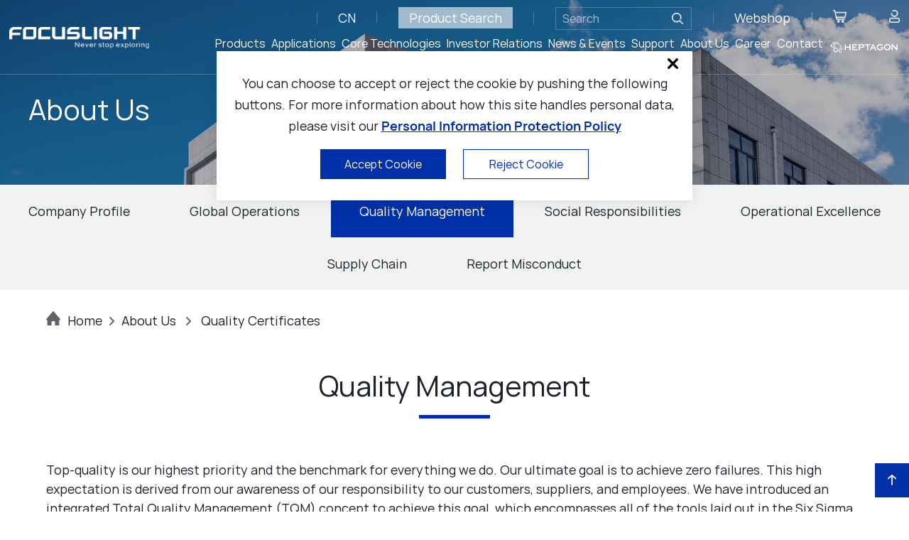

--- FILE ---
content_type: text/html; charset=UTF-8
request_url: https://focuslight.com/about/quality/certificate/
body_size: 15698
content:
<!doctype html>
<html>
<head>
<meta charset="utf-8">
<meta http-equiv="X-UA-Compatible" content="IE=Edge,chrome=1" />
<meta name="viewport" content="width=device-width, initial-scale=1.0, minimum-scale=1.0, maximum-scale=1.0, user-scalable=no" />
<meta name="renderer" content="webkit" />
<title>Quality Certificates</title>
<meta name="keywords" content="" />
<meta name="description" content="" />



<link rel="stylesheet" href="https://focuslight.com/wp-content/themes/cn/en_css/owl.carousel.min.css">
<link rel="stylesheet" href="https://focuslight.com/wp-content/themes/cn/en_css/animate.min.css">
<link rel="stylesheet" href="https://focuslight.com/wp-content/themes/cn/en_css/public.css?v=1">
<script src="https://focuslight.com/wp-content/themes/cn/en_js/jquery-3.6.0.min.js"></script>
<script src="https://focuslight.com/wp-content/themes/cn/en_js/owl.carousel.min.js"></script>
<script src="https://focuslight.com/wp-content/themes/cn/en_js/public.js"></script>
<script src="https://focuslight.com/wp-content/themes/cn/en_js/wow.min.js"></script>
<script src="https://focuslight.com/wp-content/themes/cn/layer/layer.js"></script>


<!--[if lt IE 9]><script src="https://focuslight.com/wp-content/themes/cn/js/html5.js"></script><![endif]-->

<script> (function(ss,ex){ window.ldfdr=window.ldfdr||function(){(ldfdr._q=ldfdr._q||[]).push([].slice.call(arguments));}; (function(d,s){ fs=d.getElementsByTagName(s)[0]; function ce(src){ var cs=d.createElement(s); cs.src=src; cs.async=1; fs.parentNode.insertBefore(cs,fs); }; ce('https://sc.lfeeder.com/lftracker_v1_'+ss+(ex?'_'+ex:'')+'.js'); })(document,'script'); })('ywVkO4X3lld7Z6Bj'); </script>

</head>
<body>
<!--头部-->
<div class="header">
  <div class="main1720">
    <div class="right menu-activator">
      <div class="visual">
        <i class="line line01"></i>
        <i class="line line02"></i>
        <i class="line line03"></i>
      </div>
    </div>
    <div class="headeran">
      <div class="right grzx">
        <a href="/login?action=login"><img src="https://focuslight.com/wp-content/themes/cn/images/grzxicn0.png" class="headericn0"><img src="https://focuslight.com/wp-content/themes/cn/images/grzxicnred0.png" class="headericn1"></a>
      </div>
      <div class="right gouwuche">
        <a href="/car?action=list"><img src="https://focuslight.com/wp-content/themes/cn/images/gwcicn0.png" class="headericn0"><img src="https://focuslight.com/wp-content/themes/cn/images/gwcicnred0.png" class="headericn1"></a>
      </div>
      <div class="right yuyan headwbspo">
        <a href="/product/webshop/?currency=1" class="">Webshop</a>
      </div>
      <div class="right sousuo">
        <input type="text" class="left ssle" placeholder="Search" value="">
        <input type="button" class="right ssri">
        <div class="clear"></div>
      </div>
      <div class="right yuyan headgjss">
        <a href="/search">Product Search</a>
      </div>
	      <div class="right yuyan tbbanbe0">
        <a href="?lang=cn&action=&goods_id=">CN</a>
      </div>
	
	
	  
	        </div>
	
	<script>
		$('.sousuo .ssri').click(function(){
			var title = $('.sousuo .ssle').val();
		
			
			window.location.href = "/search2?title="+title;
			
		});
	 $(".sousuo .ssle").keydown(function () {
            if (event.keyCode == "13") {
                var title = $('.sousuo .ssle').val();
		
			
				window.location.href = "/search2?title="+title;
            }
        });
	</script>
    <div class="right listStyle nav">
      <ul>
     <!--   <li><a href="/" class="navyja">Home</a><span></span></li>-->
      
	
					<li ><a  href="https://focuslight.com/product/"  class="navyja">Products</a><span></span>
		
		
		
				
				
				
				
          <div class="naverji">
            <div class="main1600">
              <h2>Products</h2>
              <div class="naverjisub">
										<div class="navejsub">
						
																					<a href="https://focuslight.com/product/material/" class="navsanji">Materials</a>
							

													
							
							 
					
						  
						  
						  <div class="navthree">	  
						  									<div class="navthreenr">
									  <a href="https://focuslight.com/product/material/diode-laser-material/" class="navthreesub">Diode Laser Materials</a>
												  
											  <div class="navfore">
																						  
											  <div class="disanhedisi">
												<a href="https://focuslight.com/product/material/diode-laser-material/#54" class="navforesub">AuSn Pre-Deposited AlN Ceramic Substrates</a>
												
												  
												<div class="naverjiimg navzeng">
																									  <div class="navthreenr">
														<a href="/product/material/diode-laser-material/ausn-aln-substrates/amc/" class="navsanji">
														 
														 AMC														</a>
													  </div>
												  
												  
			
												</div>
												</div>

																						  
											  <div class="disanhedisi">
												<a href="https://focuslight.com/product/material/diode-laser-material/#55" class="navforesub">AuSn Pre-Deposited CuW Substrates</a>
												
												  
												<div class="naverjiimg navzeng">
																									  <div class="navthreenr">
														<a href="/product/material/diode-laser-material/ausn-cuw-substrates/amm/" class="navsanji">
														 
														 AMM														</a>
													  </div>
												  
												  
			
												</div>
												</div>

																							
												
												
											  </div>
									</div>
													  </div>
						  
						  
						  
						  
						  
													  
						  
						</div>
										<div class="navejsub">
						
																					<a href="https://focuslight.com/product/diode-laser-component/" class="navsanji">Laser Sources</a>
							

													
							
							 
					
						  
						  
						  <div class="navthree">	  
						  									<div class="navthreenr">
									  <a href="https://focuslight.com/product/diode-laser-component/active-device/" class="navthreesub">Open-Package Diode Lasers</a>
												  
											  <div class="navfore">
																						  
											  <div class="disanhedisi">
												<a href="https://focuslight.com/product/diode-laser-component/active-device/#59" class="navforesub">Single Emitter Components</a>
												
												  
												<div class="naverjiimg navzeng">
																									  <div class="navthreenr">
														<a href="/product/diode-laser-component/active-device/single-emitter-diode-laser/fm01/" class="navsanji">
														 
														 F-mount® FM01														</a>
													  </div>
																									  <div class="navthreenr">
														<a href="/product/diode-laser-component/active-device/single-emitter-diode-laser/nv02/" class="navsanji">
														 
														 NV02														</a>
													  </div>
																									  <div class="navthreenr">
														<a href="/product/diode-laser-component/active-device/single-emitter-diode-laser/coc11/" class="navsanji">
														 
														 COC11														</a>
													  </div>
												  
												  
			
												</div>
												</div>

																						  
											  <div class="disanhedisi">
												<a href="https://focuslight.com/product/diode-laser-component/active-device/#60" class="navforesub">Single Bar Components</a>
												
												  
												<div class="naverjiimg navzeng">
																									  <div class="navthreenr">
														<a href="/product/diode-laser-component/active-device/single-bar-diode-laser/lcs/" class="navsanji">
														 
														 LCS														</a>
													  </div>
																									  <div class="navthreenr">
														<a href="/product/diode-laser-component/active-device/single-bar-diode-laser/mcc09/" class="navsanji">
														 
														 MCC09														</a>
													  </div>
																									  <div class="navthreenr">
														<a href="/product/diode-laser-component/active-device/single-bar-diode-laser/hcs02/" class="navsanji">
														 
														 HCS02														</a>
													  </div>
												  
												  
			
												</div>
												</div>

																						  
											  <div class="disanhedisi">
												<a href="https://focuslight.com/product/diode-laser-component/active-device/#61" class="navforesub">Micro-Channel Cooled Stacks</a>
												
												  
												<div class="naverjiimg navzeng">
																									  <div class="navthreenr">
														<a href="/product/diode-laser-component/active-device/micro-channel-cooled-stack/vs300/" class="navsanji">
														 
														 VS300														</a>
													  </div>
																									  <div class="navthreenr">
														<a href="/product/diode-laser-component/active-device/micro-channel-cooled-stack/vs120/" class="navsanji">
														 
														 VS120														</a>
													  </div>
																									  <div class="navthreenr">
														<a href="/product/diode-laser-component/active-device/micro-channel-cooled-stack/ha18/" class="navsanji">
														 
														 HA18														</a>
													  </div>
												  
												  
			
												</div>
												</div>

																						  
											  <div class="disanhedisi">
												<a href="https://focuslight.com/product/diode-laser-component/active-device/#62" class="navforesub">Conduction Cooled Stacks</a>
												
												  
												<div class="naverjiimg navzeng">
																									  <div class="navthreenr">
														<a href="/product/diode-laser-component/active-device/conduction-cooled-stack/ga03/" class="navsanji">
														 
														 GA03														</a>
													  </div>
																									  <div class="navthreenr">
														<a href="/product/diode-laser-component/active-device/conduction-cooled-stack/gs09/" class="navsanji">
														 
														 GS09														</a>
													  </div>
																									  <div class="navthreenr">
														<a href="/product/diode-laser-component/active-device/conduction-cooled-stack/gs20/" class="navsanji">
														 
														 GS20														</a>
													  </div>
																									  <div class="navthreenr">
														<a href="/product/diode-laser-component/active-device/conduction-cooled-stack/ha16/" class="navsanji">
														 
														 HA16														</a>
													  </div>
																									  <div class="navthreenr">
														<a href="/product/diode-laser-component/active-device/conduction-cooled-stack/gs05/" class="navsanji">
														 
														 GS05														</a>
													  </div>
																									  <div class="navthreenr">
														<a href="/product/diode-laser-component/active-device/conduction-cooled-stack/gs04/" class="navsanji">
														 
														 GS04														</a>
													  </div>
																									  <div class="navthreenr">
														<a href="/product/diode-laser-component/active-device/conduction-cooled-stack/gs02/" class="navsanji">
														 
														 GS02														</a>
													  </div>
																									  <div class="navthreenr">
														<a href="/product/diode-laser-component/active-device/conduction-cooled-stack/aa05/" class="navsanji">
														 
														 AA05														</a>
													  </div>
												  
												  
			
												</div>
												</div>

																						  
											  <div class="disanhedisi">
												<a href="https://focuslight.com/product/diode-laser-component/active-device/#113" class="navforesub">Pumped Modules</a>
												
												  
												<div class="naverjiimg navzeng">
																									  <div class="navthreenr">
														<a href="/product/diode-laser-component/active-device/pumped-module/sp17/" class="navsanji">
														 
														 SP17														</a>
													  </div>
																									  <div class="navthreenr">
														<a href="/product/diode-laser-component/active-device/pumped-module/sp18/" class="navsanji">
														 
														 SP18														</a>
													  </div>
												  
												  
			
												</div>
												</div>

																							
												
												
											  </div>
									</div>
																<div class="navthreenr">
									  <a href="https://focuslight.com/product/diode-laser-component/fiber-coupled-modules/" class="navthreesub">Fiber-Coupled Diode Lasers</a>
												  
											  <div class="navfore">
																						  
											  <div class="disanhedisi">
												<a href="https://focuslight.com/product/diode-laser-component/fiber-coupled-modules/#63" class="navforesub">Emitter-Based Modules</a>
												
												  
												<div class="naverjiimg navzeng">
																									  <div class="navthreenr">
														<a href="/product/diode-laser-component/fiber-coupled-modules/emitter-based-fcm/fcse08/" class="navsanji">
														 
														 FCSE08														</a>
													  </div>
																									  <div class="navthreenr">
														<a href="/product/diode-laser-component/fiber-coupled-modules/emitter-based-fcm/fcmse58/" class="navsanji">
														 
														 FCMSE58														</a>
													  </div>
																									  <div class="navthreenr">
														<a href="/product/diode-laser-component/fiber-coupled-modules/emitter-based-fcm/fcmse55/" class="navsanji">
														 
														 FCMSE55														</a>
													  </div>
												  
												  
			
												</div>
												</div>

																						  
											  <div class="disanhedisi">
												<a href="https://focuslight.com/product/diode-laser-component/fiber-coupled-modules/#162" class="navforesub">Bar-Based Modules</a>
												
												  
												<div class="naverjiimg navzeng">
																									  <div class="navthreenr">
														<a href="/product/diode-laser-component/fiber-coupled-modules/bar-based-fcm/nd/" class="navsanji">
														 
														 ND														</a>
													  </div>
																									  <div class="navthreenr">
														<a href="/product/diode-laser-component/fiber-coupled-modules/bar-based-fcm/mf/" class="navsanji">
														 
														 MF														</a>
													  </div>
																									  <div class="navthreenr">
														<a href="/product/diode-laser-component/fiber-coupled-modules/bar-based-fcm/lm/" class="navsanji">
														 
														 LM														</a>
													  </div>
																									  <div class="navthreenr">
														<a href="/product/diode-laser-component/fiber-coupled-modules/bar-based-fcm/fg/" class="navsanji">
														 
														 FG														</a>
													  </div>
												  
												  
			
												</div>
												</div>

																							
												
												
											  </div>
									</div>
													  </div>
						  
						  
						  
						  
						  
													  
						  
						</div>
										<div class="navejsub">
						
																					<a href="https://focuslight.com/product/micro-optics-component/" class="navsanji">Micro-Optics</a>
							

													
							
							 
					
						  
						  
						  <div class="navthree">	  
						  									<div class="navthreenr">
									  <a href="https://focuslight.com/product/micro-optics-component/single-lens/" class="navthreesub">Single (A)cylindrical Lenses</a>
												  
											  <div class="navfore">
																						  
											  <div class="disanhedisi">
												<a href="https://focuslight.com/product/micro-optics-component/single-lens/#64" class="navforesub">Single (A)cylindrical Lenses</a>
												
												  
												<div class="naverjiimg navzeng">
																									  <div class="navthreenr">
														<a href="/product/micro-optics-component/single-lens/single-acylindrical-lenses/fast-axis-collimator/" class="navsanji">
														 
														 Fast Axis Collimators (FAC)														</a>
													  </div>
																									  <div class="navthreenr">
														<a href="/product/micro-optics-component/single-lens/single-acylindrical-lenses/slow-axis-collimator/" class="navsanji">
														 
														 Slow Axis Collimators (SAC)														</a>
													  </div>
																									  <div class="navthreenr">
														<a href="/product/micro-optics-component/single-lens/single-acylindrical-lenses/monolithic-collimator/" class="navsanji">
														 
														 Monolithic Collimators														</a>
													  </div>
																									  <div class="navthreenr">
														<a href="/product/micro-optics-component/single-lens/single-acylindrical-lenses/fiber-coupler/" class="navsanji">
														 
														 Fiber Couplers														</a>
													  </div>
												  
												  
			
												</div>
												</div>

																						  
											  <div class="disanhedisi">
												<a href="https://focuslight.com/product/micro-optics-component/single-lens/#133" class="navforesub">Blue Diode Laser Optics </a>
												
												  
												<div class="naverjiimg navzeng">
																									  <div class="navthreenr">
														<a href="/product/micro-optics-component/single-lens/blue-laser-optics/blue-laser-optics/" class="navsanji">
														 
														 Blue Diode Laser Optics														</a>
													  </div>
												  
												  
			
												</div>
												</div>

																							
												
												
											  </div>
									</div>
																<div class="navthreenr">
									  <a href="https://focuslight.com/product/micro-optics-component/v-groove/" class="navthreesub">V-Groove Arrays</a>
												  
											  <div class="navfore">
																						  
											  <div class="disanhedisi">
												<a href="https://focuslight.com/product/micro-optics-component/v-groove/#168" class="navforesub">V-Groove Arrays</a>
												
												  
												<div class="naverjiimg navzeng">
																									  <div class="navthreenr">
														<a href="/product/micro-optics-component/v-groove/v-groove-array/engineered-v-groove-arrays/" class="navsanji">
														 
														 Engineered V-Groove Arrays														</a>
													  </div>
												  
												  
			
												</div>
												</div>

																							
												
												
											  </div>
									</div>
																<div class="navthreenr">
									  <a href="https://focuslight.com/product/micro-optics-component/micro-lens-array-assembly/" class="navthreesub">Micro Lens Arrays (MLA) and Assemblies</a>
												  
											  <div class="navfore">
																						  
											  <div class="disanhedisi">
												<a href="https://focuslight.com/product/micro-optics-component/micro-lens-array-assembly/#65" class="navforesub">Micro Lens Arrays (MLA) </a>
												
												  
												<div class="naverjiimg navzeng">
																									  <div class="navthreenr">
														<a href="/product/micro-optics-component/micro-lens-array-assembly/microlens-array/homogenizer/" class="navsanji">
														 
														 Homogenizers														</a>
													  </div>
																									  <div class="navthreenr">
														<a href="/product/micro-optics-component/micro-lens-array-assembly/microlens-array/wide-angle-diffuser/" class="navsanji">
														 
														 Wide Angle Diffusers (WAD)														</a>
													  </div>
																									  <div class="navthreenr">
														<a href="/product/micro-optics-component/micro-lens-array-assembly/microlens-array/sac-array/" class="navsanji">
														 
														 Slow Axis Collimation Arrays (SAC/TEL arrays)														</a>
													  </div>
												  
												  
			
												</div>
												</div>

																						  
											  <div class="disanhedisi">
												<a href="https://focuslight.com/product/micro-optics-component/micro-lens-array-assembly/#66" class="navforesub">Optical Modules and Assemblies</a>
												
												  
												<div class="naverjiimg navzeng">
																									  <div class="navthreenr">
														<a href="/product/micro-optics-component/micro-lens-array-assembly/optical-module-assembly/beam-transformation-system/" class="navsanji">
														 
														 Beam Transformation Systems (BTS)														</a>
													  </div>
																									  <div class="navthreenr">
														<a href="/product/micro-optics-component/micro-lens-array-assembly/optical-module-assembly/collimation-module/" class="navsanji">
														 
														 Collimation Modules														</a>
													  </div>
																									  <div class="navthreenr">
														<a href="/product/micro-optics-component/micro-lens-array-assembly/optical-module-assembly/compact-beam-shaper/" class="navsanji">
														 
														 Compact Beam Shaper (CBS)														</a>
													  </div>
																									  <div class="navthreenr">
														<a href="/product/micro-optics-component/micro-lens-array-assembly/optical-module-assembly/off-axis-beam-shaper/" class="navsanji">
														 
														 Off-Axis Beam Shaper														</a>
													  </div>
												  
												  
			
												</div>
												</div>

																						  
											  <div class="disanhedisi">
												<a href="https://focuslight.com/product/micro-optics-component/micro-lens-array-assembly/#120" class="navforesub">Silicon Optics</a>
												
												  
												<div class="naverjiimg navzeng">
																									  <div class="navthreenr">
														<a href="/product/micro-optics-component/micro-lens-array-assembly/silicon-optics/silicon-optical-components-with-large-sag/" class="navsanji">
														 
														 Silicon Lenses with Large Sag														</a>
													  </div>
												  
												  
			
												</div>
												</div>

																							
												
												
											  </div>
									</div>
																<div class="navthreenr">
									  <a href="https://focuslight.com/product/micro-optics-component/etched-micro-optics/" class="navthreesub">Etched Micro-Optics</a>
												  
											  <div class="navfore">
																						  
											  <div class="disanhedisi">
												<a href="https://focuslight.com/product/micro-optics-component/etched-micro-optics/#145" class="navforesub">Single (A)spherical Lenses and Arrays</a>
												
												  
												<div class="naverjiimg navzeng">
																									  <div class="navthreenr">
														<a href="/product/micro-optics-component/etched-micro-optics/single-aspherical-lens-array/fiber-couplers-collimators/" class="navsanji">
														 
														 Fiber Couplers & Collimators														</a>
													  </div>
																									  <div class="navthreenr">
														<a href="/product/micro-optics-component/etched-micro-optics/single-aspherical-lens-array/n-x-n-large-lens-arrays/" class="navsanji">
														 
														 N x N Large Lens Arrays														</a>
													  </div>
												  
												  
			
												</div>
												</div>

																						  
											  <div class="disanhedisi">
												<a href="https://focuslight.com/product/micro-optics-component/etched-micro-optics/#146" class="navforesub">Speciality Lenses and Pinhole Arrays</a>
												
												  
												<div class="naverjiimg navzeng">
																									  <div class="navthreenr">
														<a href="/product/micro-optics-component/etched-micro-optics/speciality-lens-pinhole-array/flat-top-beam-homogenizer/" class="navsanji">
														 
														 Flat Top/Beam Homogenizer														</a>
													  </div>
																									  <div class="navthreenr">
														<a href="/product/micro-optics-component/etched-micro-optics/speciality-lens-pinhole-array/nipkow-discs/" class="navsanji">
														 
														 Nipkow Discs														</a>
													  </div>
																									  <div class="navthreenr">
														<a href="/product/micro-optics-component/etched-micro-optics/speciality-lens-pinhole-array/mla-discs/" class="navsanji">
														 
														 Microlens Array Discs														</a>
													  </div>
																									  <div class="navthreenr">
														<a href="/product/micro-optics-component/etched-micro-optics/speciality-lens-pinhole-array/shack-hartmann-arrays/" class="navsanji">
														 
														 Shack-Hartmann Arrays														</a>
													  </div>
												  
												  
			
												</div>
												</div>

																						  
											  <div class="disanhedisi">
												<a href="https://focuslight.com/product/micro-optics-component/etched-micro-optics/#148" class="navforesub">Diffractive Optics (DOE)</a>
												
												  
												<div class="naverjiimg navzeng">
																									  <div class="navthreenr">
														<a href="/product/micro-optics-component/etched-micro-optics/diffractive-optics/diffractive-optics/" class="navsanji">
														 
														 Diffractive Optics														</a>
													  </div>
												  
												  
			
												</div>
												</div>

																							
												
												
											  </div>
									</div>
																<div class="navthreenr">
									  <a href="https://focuslight.com/product/micro-optics-component/wlo/" class="navthreesub">Wafer-Level-Optics (WLO)</a>
												  
											  <div class="navfore">
																						  
											  <div class="disanhedisi">
												<a href="https://focuslight.com/product/micro-optics-component/wlo/#178" class="navforesub">Micro-lens Array (MLA)</a>
												
												  
												<div class="naverjiimg navzeng">
																									  <div class="navthreenr">
														<a href="/product/micro-optics-component/wlo/mla/pattern-generating-mla/" class="navsanji">
														 
														 Pattern-Generating MLA														</a>
													  </div>
												  
												  
			
												</div>
												</div>

																						  
											  <div class="disanhedisi">
												<a href="https://focuslight.com/product/micro-optics-component/wlo/#180" class="navforesub">Engineered Diffuser</a>
												
												  
												<div class="naverjiimg navzeng">
																									  <div class="navthreenr">
														<a href="/product/micro-optics-component/wlo/diffuser/engineered-diffusers/" class="navsanji">
														 
														 Engineered Diffusers														</a>
													  </div>
												  
												  
			
												</div>
												</div>

																						  
											  <div class="disanhedisi">
												<a href="https://focuslight.com/product/micro-optics-component/wlo/#181" class="navforesub">Diffractive Optical Element (DOE)</a>
												
												  
												<div class="naverjiimg navzeng">
																									  <div class="navthreenr">
														<a href="/product/micro-optics-component/wlo/doe/imprinted-doe/" class="navsanji">
														 
														 Diffractive Optical Element (DOE)														</a>
													  </div>
												  
												  
			
												</div>
												</div>

																							
												
												
											  </div>
									</div>
																<div class="navthreenr">
									  <a href="https://focuslight.com/product/micro-optics-component/wls/" class="navthreesub">Wafer-Level-Stacking (WLS)</a>
												  
											  <div class="navfore">
																						  
											  <div class="disanhedisi">
												<a href="https://focuslight.com/product/micro-optics-component/wls/#183" class="navforesub">Imaging Lenses</a>
												
												  
												<div class="naverjiimg navzeng">
																									  <div class="navthreenr">
														<a href="/product/micro-optics-component/wls/imaging-lens/imaging-lens-module/" class="navsanji">
														 
														 Imaging Lens Modules														</a>
													  </div>
												  
												  
			
												</div>
												</div>

																						  
											  <div class="disanhedisi">
												<a href="https://focuslight.com/product/micro-optics-component/wls/#184" class="navforesub">Projection Lenses</a>
												
												  
												<div class="naverjiimg navzeng">
																									  <div class="navthreenr">
														<a href="/product/micro-optics-component/wls/projection-lens/projection-lens-module/" class="navsanji">
														 
														 Projection Lens Modules														</a>
													  </div>
												  
												  
			
												</div>
												</div>

																							
												
												
											  </div>
									</div>
																<div class="navthreenr">
									  <a href="https://focuslight.com/product/micro-optics-component/precision-molding/" class="navthreesub">Precision Molded Optics</a>
												  
											  <div class="navfore">
																						  
											  <div class="disanhedisi">
												<a href="https://focuslight.com/product/micro-optics-component/precision-molding/#134" class="navforesub">Precision Molded Optics </a>
												
												  
												<div class="naverjiimg navzeng">
																									  <div class="navthreenr">
														<a href="/product/micro-optics-component/precision-molding/precision-molded-optics/rotational-symmetrical-aspherical-glass-lenses/" class="navsanji">
														 
														 Rotational Symmetrical Aspherical Glass Lenses														</a>
													  </div>
																									  <div class="navthreenr">
														<a href="/product/micro-optics-component/precision-molding/precision-molded-optics/cylindrical-aspherical-glass-lenses/" class="navsanji">
														 
														 Cylindrical Aspherical Glass Lenses														</a>
													  </div>
																									  <div class="navthreenr">
														<a href="/product/micro-optics-component/precision-molding/precision-molded-optics/micro-array-cylindrical-glass-lenses-fly-eye-lens/" class="navsanji">
														 
														 Micro-Array Cylindrical Glass Lenses (Fly Eye lens)														</a>
													  </div>
																									  <div class="navthreenr">
														<a href="/product/micro-optics-component/precision-molding/precision-molded-optics/precision-engineered-aspherical-lens/" class="navsanji">
														 
														 Precision Engineered Aspherical Lens														</a>
													  </div>
												  
												  
			
												</div>
												</div>

																							
												
												
											  </div>
									</div>
																<div class="navthreenr">
									  <a href="https://focuslight.com/product/micro-optics-component/high-lidt-coating-optics/" class="navthreesub">High-Damage-Threshold Coating and Optics</a>
												  
											  <div class="navfore">
																						  
											  <div class="disanhedisi">
												<a href="https://focuslight.com/product/micro-optics-component/high-lidt-coating-optics/#121" class="navforesub"> Plano Optics</a>
												
												  
												<div class="naverjiimg navzeng">
																									  <div class="navthreenr">
														<a href="/product/micro-optics-component/high-lidt-coating-optics/plano-optics/micro-prism/" class="navsanji">
														 
														 Micro Prisms														</a>
													  </div>
																									  <div class="navthreenr">
														<a href="/product/micro-optics-component/high-lidt-coating-optics/plano-optics/window/" class="navsanji">
														 
														 Windows														</a>
													  </div>
												  
												  
			
												</div>
												</div>

																						  
											  <div class="disanhedisi">
												<a href="https://focuslight.com/product/micro-optics-component/high-lidt-coating-optics/#136" class="navforesub">Coating Service</a>
												
												  
												<div class="naverjiimg navzeng">
																									  <div class="navthreenr">
														<a href="/product/tech-service/optical-coating/" class="navsanji">
														 
														 Optical Coating														</a>
													  </div>
												  
												  
			
												</div>
												</div>

																							
												
												
											  </div>
									</div>
													  </div>
						  
						  
						  
						  
						  
													  
						  
						</div>
										<div class="navejsub">
						
																					<a href="https://focuslight.com/product/module-subassembly/" class="navsanji">Modules / Subassemblies</a>
							

													
							
							 
					
						  
						  
						  <div class="navthree">	  
						  									<div class="navthreenr">
									  <a href="https://focuslight.com/product/module-subassembly/consumer-electronics-module/" class="navthreesub">Consumer Electronics Modules</a>
												  
											  <div class="navfore">
																						  
											  <div class="disanhedisi">
												<a href="https://focuslight.com/product/module-subassembly/consumer-electronics-module/#161" class="navforesub">AR/VR and 3D Sensing</a>
												
												  
												<div class="naverjiimg navzeng">
																									  <div class="navthreenr">
														<a href="/product/module-subassembly/consumer-electronics-module/ar-vr-3d-sensing/micro-optical-imaging-lens-module/" class="navsanji">
														 
														 Micro-Optical Imaging Lens Module														</a>
													  </div>
												  
												  
			
												</div>
												</div>

																							
												
												
											  </div>
									</div>
																<div class="navthreenr">
									  <a href="https://focuslight.com/product/module-subassembly/pan-semi-subsystem/" class="navthreesub">Pan-Semiconductor Subsystems</a>
												  
											  <div class="navfore">
																						  
											  <div class="disanhedisi">
												<a href="https://focuslight.com/product/module-subassembly/pan-semi-subsystem/#84" class="navforesub">IC Manufacturing Processing</a>
												
												  
												<div class="naverjiimg navzeng">
																									  <div class="navthreenr">
														<a href="/product/module-subassembly/pan-semi-subsystem/ic-manufacturing/flux-h-advanced-chip-packaging/" class="navsanji">
														 
														 Flux H (Advanced Chip Packaging)														</a>
													  </div>
																									  <div class="navthreenr">
														<a href="/product/module-subassembly/pan-semi-subsystem/ic-manufacturing/dlight-s/" class="navsanji">
														 
														 DLight S														</a>
													  </div>
												  
												  
			
												</div>
												</div>

																						  
											  <div class="disanhedisi">
												<a href="https://focuslight.com/product/module-subassembly/pan-semi-subsystem/#81" class="navforesub">Advanced Display Manufacturing Processing</a>
												
												  
												<div class="naverjiimg navzeng">
																									  <div class="navthreenr">
														<a href="/product/module-subassembly/pan-semi-subsystem/advanced-display-manufacturing/flux-h/" class="navsanji">
														 
														 Flux H (Mini / Micro LED Processing)														</a>
													  </div>
																									  <div class="navthreenr">
														<a href="/product/module-subassembly/pan-semi-subsystem/advanced-display-manufacturing/uv-line/" class="navsanji">
														 
														 UV Line														</a>
													  </div>
												  
												  
			
												</div>
												</div>

																						  
											  <div class="disanhedisi">
												<a href="https://focuslight.com/product/module-subassembly/pan-semi-subsystem/#83" class="navforesub">Glass Manufacturing Processing</a>
												
												  
												<div class="naverjiimg navzeng">
																									  <div class="navthreenr">
														<a href="/product/module-subassembly/pan-semi-subsystem/glass-manufacturing/activation-line-ir/" class="navsanji">
														 
														 Activation Line IR														</a>
													  </div>
												  
												  
			
												</div>
												</div>

																						  
											  <div class="disanhedisi">
												<a href="https://focuslight.com/product/module-subassembly/pan-semi-subsystem/#82" class="navforesub">Solar Cell Manufacturing Processing</a>
												
												  
												<div class="naverjiimg navzeng">
												  
												  
			
												</div>
												</div>

																						  
											  <div class="disanhedisi">
												<a href="https://focuslight.com/product/module-subassembly/pan-semi-subsystem/#117" class="navforesub">Lithium Battery Manufacturing Processing</a>
												
												  
												<div class="naverjiimg navzeng">
												  
												  
			
												</div>
												</div>

																							
												
												
											  </div>
									</div>
																<div class="navthreenr">
									  <a href="https://focuslight.com/product/module-subassembly/automotive-module/" class="navthreesub">Automotive Modules</a>
												  
											  <div class="navfore">
																						  
											  <div class="disanhedisi">
												<a href="https://focuslight.com/product/module-subassembly/automotive-module/#156" class="navforesub">Automotive Projected Lighting</a>
												
												  
												<div class="naverjiimg navzeng">
																									  <div class="navthreenr">
														<a href="/product/module-subassembly/automotive-module/automotive-projected-lighting/optics-automotive-projected-lighting/" class="navsanji">
														 
														 Optical Solutions for Automotive Projected Lighting														</a>
													  </div>
												  
												  
			
												</div>
												</div>

																						  
											  <div class="disanhedisi">
												<a href="https://focuslight.com/product/module-subassembly/automotive-module/#157" class="navforesub">Automotive Headlight</a>
												
												  
												<div class="naverjiimg navzeng">
																									  <div class="navthreenr">
														<a href="/product/module-subassembly/automotive-module/automotive-headlight/optics-automotive-headlight/" class="navsanji">
														 
														 Optical Solutions for Automotive Headlight														</a>
													  </div>
												  
												  
			
												</div>
												</div>

																						  
											  <div class="disanhedisi">
												<a href="https://focuslight.com/product/module-subassembly/automotive-module/#77" class="navforesub">Automotive LiDAR</a>
												
												  
												<div class="naverjiimg navzeng">
																									  <div class="navthreenr">
														<a href="/product/module-subassembly/automotive-module/lidar-transmitters/ax02-pro/" class="navsanji">
														 
														 Flash LiDAR Transmitter AX02 Pro														</a>
													  </div>
																									  <div class="navthreenr">
														<a href="/product/module-subassembly/automotive-module/lidar-transmitters/lx02/" class="navsanji">
														 
														 Line Beam LiDAR Transmitter LX02														</a>
													  </div>
																									  <div class="navthreenr">
														<a href="/product/module-subassembly/automotive-module/lidar-transmitters/wide-angle-diffuser-for-lidar/" class="navsanji">
														 
														 Wide Angle Diffusers (WAD) for LiDAR														</a>
													  </div>
																									  <div class="navthreenr">
														<a href="/product/module-subassembly/automotive-module/lidar-transmitters/sac-for-lidar/" class="navsanji">
														 
														 Slow Axis Collimators (SAC) for LiDAR														</a>
													  </div>
																									  <div class="navthreenr">
														<a href="/product/module-subassembly/automotive-module/lidar-transmitters/fac-for-lidar/" class="navsanji">
														 
														 Fast Axis Collimators (FAC) for LiDAR														</a>
													  </div>
												  
												  
			
												</div>
												</div>

																							
												
												
											  </div>
									</div>
																<div class="navthreenr">
									  <a href="https://focuslight.com/product/module-subassembly/medical-health-module/" class="navthreesub">Medical and Health Modules</a>
												  
											  <div class="navfore">
																						  
											  <div class="disanhedisi">
												<a href="https://focuslight.com/product/module-subassembly/medical-health-module/#75" class="navforesub">Laser Hair Removal</a>
												
												  
												<div class="naverjiimg navzeng">
																									  <div class="navthreenr">
														<a href="/product/module-subassembly/medical-health-module/laser-hair-removal/diode-laser-driver/" class="navsanji">
														 
														 Diode Laser Drivers														</a>
													  </div>
																									  <div class="navthreenr">
														<a href="/product/module-subassembly/medical-health-module/laser-hair-removal/laser-hair-removal-modules/" class="navsanji">
														 
														 Laser Hair Removal Modules														</a>
													  </div>
																									  <div class="navthreenr">
														<a href="/product/module-subassembly/medical-health-module/laser-hair-removal/vsilk-2/" class="navsanji">
														 
														 Vsilk 2 / Vsilk 2 Pro														</a>
													  </div>
																									  <div class="navthreenr">
														<a href="/product/module-subassembly/medical-health-module/laser-hair-removal/vshiny/" class="navsanji">
														 
														 Vshiny														</a>
													  </div>
												  
												  
			
												</div>
												</div>

																						  
											  <div class="disanhedisi">
												<a href="https://focuslight.com/product/module-subassembly/medical-health-module/#76" class="navforesub">Laser Body Sculpting</a>
												
												  
												<div class="naverjiimg navzeng">
																									  <div class="navthreenr">
														<a href="/product/module-subassembly/medical-health-module/laser-body-sculpting/fairy-fr06/" class="navsanji">
														 
														 Fairy - FR06														</a>
													  </div>
												  
												  
			
												</div>
												</div>

																						  
											  <div class="disanhedisi">
												<a href="https://focuslight.com/product/module-subassembly/medical-health-module/#159" class="navforesub">Endoscope</a>
												
												  
												<div class="naverjiimg navzeng">
																									  <div class="navthreenr">
														<a href="/product/module-subassembly/medical-health-module/endoscope/micro-optical-imaging-lens-module-2/" class="navsanji">
														 
														 Micro-Optical Imaging Lens Module														</a>
													  </div>
												  
												  
			
												</div>
												</div>

																							
												
												
											  </div>
									</div>
																<div class="navthreenr">
									  <a href="https://focuslight.com/product/module-subassembly/industrial-module/" class="navthreesub">Industrial Modules and Systems</a>
												  
											  <div class="navfore">
																						  
											  <div class="disanhedisi">
												<a href="https://focuslight.com/product/module-subassembly/industrial-module/#86" class="navforesub">Laser Plastic Welding and Soldering Systems</a>
												
												  
												<div class="naverjiimg navzeng">
																									  <div class="navthreenr">
														<a href="/product/module-subassembly/industrial-module/laser-plastic-welding-system/activation-patch-cords/" class="navsanji">
														 
														 Fiber Patch Cords for Activation Series														</a>
													  </div>
																									  <div class="navthreenr">
														<a href="/product/module-subassembly/industrial-module/laser-plastic-welding-system/activation-lph/" class="navsanji">
														 
														 Activation LPH Laser Process Heads														</a>
													  </div>
																									  <div class="navthreenr">
														<a href="/product/module-subassembly/industrial-module/laser-plastic-welding-system/flux-s/" class="navsanji">
														 
														 Flux S														</a>
													  </div>
																									  <div class="navthreenr">
														<a href="/product/module-subassembly/industrial-module/laser-plastic-welding-system/activation-e-s/" class="navsanji">
														 
														 Activation E / S														</a>
													  </div>
																									  <div class="navthreenr">
														<a href="/product/module-subassembly/industrial-module/laser-plastic-welding-system/activation-c/" class="navsanji">
														 
														 Activation C														</a>
													  </div>
												  
												  
			
												</div>
												</div>

																							
												
												
											  </div>
									</div>
																<div class="navthreenr">
									  <a href="https://focuslight.com/product/module-subassembly/test-burnin-automation-equipment/" class="navthreesub">Test, Burn-In, and Automation Systems</a>
												  
											  <div class="navfore">
																						  
											  <div class="disanhedisi">
												<a href="https://focuslight.com/product/module-subassembly/test-burnin-automation-equipment/#106" class="navforesub">Test Systems</a>
												
												  
												<div class="naverjiimg navzeng">
																									  <div class="navthreenr">
														<a href="/product/module-subassembly/test-burnin-automation-equipment/test-system/near-field-test-system/" class="navsanji">
														 
														 Near Field Test System														</a>
													  </div>
																									  <div class="navthreenr">
														<a href="/product/module-subassembly/test-burnin-automation-equipment/test-system/liv-spectrum-test-system/" class="navsanji">
														 
														 LIV and Spectrum Test System														</a>
													  </div>
																									  <div class="navthreenr">
														<a href="/product/module-subassembly/test-burnin-automation-equipment/test-system/far-field-test-system/" class="navsanji">
														 
														 Far Field Test System														</a>
													  </div>
												  
												  
			
												</div>
												</div>

																						  
											  <div class="disanhedisi">
												<a href="https://focuslight.com/product/module-subassembly/test-burnin-automation-equipment/#89" class="navforesub">Burn-In Systems</a>
												
												  
												<div class="naverjiimg navzeng">
																									  <div class="navthreenr">
														<a href="/product/module-subassembly/test-burnin-automation-equipment/burn-in-system/emitter-fcm-burnin-lifetime-system/" class="navsanji">
														 
														 Emitter-Based FCM Burn-in & Lifetime System														</a>
													  </div>
																									  <div class="navthreenr">
														<a href="/product/module-subassembly/test-burnin-automation-equipment/burn-in-system/emitter-burnin-lifetime-system/" class="navsanji">
														 
														 Single Emitter Burn-in & Lifetime System														</a>
													  </div>
																									  <div class="navthreenr">
														<a href="/product/module-subassembly/test-burnin-automation-equipment/burn-in-system/bar-burnin-lifetime-system/" class="navsanji">
														 
														 Bar-Based LD Burn-in & Lifetime System														</a>
													  </div>
												  
												  
			
												</div>
												</div>

																						  
											  <div class="disanhedisi">
												<a href="https://focuslight.com/product/module-subassembly/test-burnin-automation-equipment/#90" class="navforesub">Automation Equipment</a>
												
												  
												<div class="naverjiimg navzeng">
																									  <div class="navthreenr">
														<a href="/product/module-subassembly/test-burnin-automation-equipment/automation-equipment/lens-packaging-equipment/" class="navsanji">
														 
														 Auto Lens Packaging Equipment														</a>
													  </div>
																									  <div class="navthreenr">
														<a href="/product/module-subassembly/test-burnin-automation-equipment/automation-equipment/fac-pickup-loading-equipment/" class="navsanji">
														 
														 FAC Auto Pickup and Loading Equipment														</a>
													  </div>
												  
												  
			
												</div>
												</div>

																							
												
												
											  </div>
									</div>
													  </div>
						  
						  
						  
						  
						  
													  
						  
						</div>
										<div class="navejsub">
						
																					<a href="https://focuslight.com/product/tech-service/" class="navsanji">Technical Services</a>
							

													
							
							 
					
						  
						  
						  <div class="navthree">	  
						  									<div class="navthreenr">
									  <a href="/product/tech-service/optical-coating/" class="navthreesub">Optical Coating</a>
									</div>
																	<div class="navthreenr">
									  <a href="/product/tech-service/thin-film-metallization/" class="navthreesub">Thin Film Metallization </a>
									</div>
																	<div class="navthreenr">
									  <a href="/product/tech-service/end-to-end-technical-services/" class="navthreesub">End-to-end Technical Services </a>
									</div>
																	<div class="navthreenr">
									  <a href="/product/tech-service/dl-manufacturing-service/" class="navthreesub">Diode Laser Manufacturing Service</a>
									</div>
									
									<div class="navthreenr">
									  <a  target="_blank" href="https://www.hptg.com/" class="navthreesub">Heptagon Process Development and Foundry Service</a>
									</div>
									
									
									
						  						  </div>
						  
						  
						  
						  
						  
													  
						  
						</div>
										<div class="navejsub">
						
																					<a href="https://focuslight.com/product/webshop/?currency=1" class="navsanji">Webshop</a>
							

													
							
							 
					
						  
						  
						  <div class="navthree">	  
						  						  </div>
						  
						  
						  
						  
						  
													  
						  
						</div>
								
				
				              </div>
            </div>
          </div>
		
				</li>
		
	
					<li ><a  href="https://focuslight.com/application/"  class="navyja">Applications</a><span></span>
		
		
		
				
				
				
				
          <div class="naverji">
            <div class="main1600">
              <h2>Applications</h2>
              <div class="naverjisub">
										<div class="navejsub">
						
																					<a href="https://focuslight.com/application/optical-communication/" class="navsanji">Optical Communication</a>
							

													
							
															  <div class="navduoji">
																	  <a href="/application/optical-communication/optical-transceivers/" class="">Optical Transceivers</a>
									  
																	  <a href="/application/optical-communication/optical-switches/" class="">Wavelength Selective Switches (WSS) / Optical Circuit Switches (OCS)</a>
									  
																	  <a href="/application/optical-communication/photonic-integrated-circuits/" class="">Photonic Integrated Circuits (PIC)</a>
									  
																	  <a href="/application/optical-communication/fiber-array-units/" class="">Fiber Array Units (FAU)</a>
									  
																	  <a href="/application/optical-communication/fiber-connectors/" class="">Fiber Connectors</a>
									  
																	  <a href="/application/optical-communication/co-packaged-optics-cpo/" class="">Co-Packaged Optics (CPO)</a>
									  
								 
								  </div>

						 
					
						  
												  
						  
						</div>
										<div class="navejsub">
						
																					<a href="https://focuslight.com/application/consumer-electronics/" class="navsanji">Consumer Electronics</a>
							

													
							
															  <div class="navduoji">
																	  <a href="/application/consumer-electronics/vr-ar-ai-glass/" class="">VR/AR/AI Glass</a>
									  
																	  <a href="/application/consumer-electronics/3d-sensing/" class="">3D Sensing</a>
									  
																	  <a href="/application/consumer-electronics/smart-watch/" class="">Smart Watch</a>
									  
																	  <a href="/application/consumer-electronics/smart-phone/" class="">Smart Phone</a>
									  
																	  <a href="/application/consumer-electronics/smart-home/" class="">Smart Home</a>
									  
																	  <a href="/application/consumer-electronics/illumination/" class="">Illumination</a>
									  
								 
								  </div>

						 
					
						  
												  
						  
						</div>
										<div class="navejsub">
						
																					<a href="https://focuslight.com/application/pan-semi-processing/" class="navsanji">Pan-Semiconductor</a>
							

													
							
															  <div class="navduoji">
																	  <a href="/application/pan-semi-processing/pan-semi-equipment/" class="">Pan-Semiconductor Processing Equipment</a>
									  
																	  <a href="/application/pan-semi-processing/laser-annealing-la/" class="">Laser Annealing</a>
									  
																	  <a href="/application/pan-semi-processing/fpd-manufacturing/" class="">Flat Panel Display Manufacturing</a>
									  
																	  <a href="/application/pan-semi-processing/mled-soldering/" class="">Mini/Micro LED Soldering</a>
									  
																	  <a href="/application/pan-semi-processing/low-e-glass-annealing/" class="">Low-E Glass Annealing</a>
									  
																	  <a href="/application/pan-semi-processing/powder-bed-preheating/" class="">Powder Bed Preheating in 3D Printing</a>
									  
								 
								  </div>

						 
					
						  
												  
						  
						</div>
										<div class="navejsub">
						
																					<a href="https://focuslight.com/application/automotive/" class="navsanji">Automotive</a>
							

													
							
															  <div class="navduoji">
																	  <a href="/application/automotive/exterior-projected-lighting/" class="">Exterior Projected Lighting</a>
									  
																	  <a href="/application/automotive/smart-lighting/" class="">Automotive Headlight</a>
									  
																	  <a href="/application/automotive/interior-projected-lighting/" class="">Interior Projected Lighting</a>
									  
																	  <a href="/application/automotive/automotive-lidar/" class="">Automotive LiDAR</a>
									  
																	  <a href="/application/automotive/driver-monitoring-system/" class="">Driver Monitoring System</a>
									  
																	  <a href="/application/automotive/ar-hud/" class="">AR HUD</a>
									  
								 
								  </div>

						 
					
						  
												  
						  
						</div>
										<div class="navejsub">
						
																					<a href="https://focuslight.com/application/medical-health/" class="navsanji">Medical and Health</a>
							

													
							
															  <div class="navduoji">
																	  <a href="/application/medical-health/3d-intraoral-scanning/" class="">3D Intraoral Scanning</a>
									  
																	  <a href="/application/medical-health/endoscopy/" class="">Endoscopy</a>
									  
																	  <a href="/application/medical-health/confocal-microscopy/" class="">Confocal Microscopy</a>
									  
																	  <a href="/application/medical-health/laser-hair-removal/" class="">Laser Hair Removal</a>
									  
																	  <a href="/application/medical-health/laser-body-sculpting/" class="">Laser Body Sculpting</a>
									  
																	  <a href="/application/medical-health/skin-rejuvenation/" class="">Skin Rejuvenation</a>
									  
																	  <a href="/application/medical-health/medical-treatment/" class="">Laser Surgery</a>
									  
																	  <a href="/application/medical-health/laser-fluorescein-angiography/" class="">Laser Fluorescein Angiography</a>
									  
								 
								  </div>

						 
					
						  
												  
						  
						</div>
										<div class="navejsub">
						
																					<a href="https://focuslight.com/application/industrial/" class="navsanji">Industrial</a>
							

													
							
															  <div class="navduoji">
																	  <a href="/application/industrial/highly-reflective-metal-materials-processing/" class="">Blue Laser Engraving & Cutting</a>
									  
																	  <a href="/application/industrial/fiber-laser-pumping/" class="">Fiber Laser Pumping Components</a>
									  
																	  <a href="/application/industrial/solid-state-laser-pumping/" class="">Solid-State Laser Pumping</a>
									  
																	  <a href="/application/industrial/plastic-welding/" class="">Plastic Welding</a>
									  
																	  <a href="/application/industrial/test-burnin-automation/" class="">Test, Burn-In and Automation</a>
									  
																	  <a href="/application/industrial/machine-vision/" class="">Machine Vision</a>
									  
																	  <a href="/application/industrial/inspection/" class="">Inspection</a>
									  
								 
								  </div>

						 
					
						  
												  
						  
						</div>
										<div class="navejsub">
						
																					<a href="https://focuslight.com/application/scientific-research/" class="navsanji">Scientific Research</a>
							

													
							
															  <div class="navduoji">
																	  <a href="/application/scientific-research/scientific-research/" class="">Scientific Research</a>
									  
								 
								  </div>

						 
					
						  
												  
						  
						</div>
								
				
				              </div>
            </div>
          </div>
		
				</li>
		
	
					<li ><a  href="https://focuslight.com/coretech/"  class="navyja">Core Technologies</a><span></span>
		
		
		
				
				
				
				
          <div class="naverji">
            <div class="main1600">
              <h2>Core Technologies</h2>
              <div class="naverjisub">
										<div class="navejsub">
						
																					<a href="https://focuslight.com/coretech/core-technologies/" class="navsanji">Core Technologies</a>
							

													
							
							 
					
						  
												  
						  
						</div>
										<div class="navejsub">
						
																					<a href="https://focuslight.com/coretech/intellectual-property/" class="navsanji">Intellectual Property</a>
							

													
							
							 
					
						  
												  
						  
						</div>
										<div class="navejsub">
						
																					<a href="https://focuslight.com/coretech/webinar/" class="navsanji">Webinars</a>
							

													
							
							 
					
						  
												  
						  
						</div>
										<div class="navejsub">
						
																					<a href="https://focuslight.com/coretech/publication/" class="navsanji">Publications</a>
							

													
							
							 
					
						  
												  
						  
						</div>
										<div class="navejsub">
						
																					<a href="https://focuslight.com/coretech/videos/" class="navsanji">Videos</a>
							

													
							
							 
					
						  
												  
						  
						</div>
								
				
				              </div>
            </div>
          </div>
		
				</li>
		
	
				
					<li ><a  href="https://focuslight.com/investor/announcement/" class="navyja">Investor Relations</a><span></span>
					<div class="naverji">
						<div class="main1600">
						  <h2>Investor Relations</h2>
							<div class="naverjisub">
														  
								<div class="navejsub">
								  <a href="https://focuslight.com/investor/announcement/" class="navsanji">Financial Results</a>
								  </div>
														  
							</div>
						</div>
					</div>
			
				
				</li>
		
	
					<li ><a  href="https://focuslight.com/news-events/"  class="navyja">News & Events</a><span></span>
		
		
		
				
				
				
				
          <div class="naverji">
            <div class="main1600">
              <h2>News & Events</h2>
              <div class="naverjisub">
										<div class="navejsub">
						
																					<a href="https://focuslight.com/news-events/newslist/" class="navsanji">News</a>
							

													
							
							 
					
						  
												  
						  
						</div>
										<div class="navejsub">
						
																					<a href="https://focuslight.com/news-events/events/" class="navsanji">Events</a>
							

													
							
							 
					
						  
												  
						  
						</div>
								
				
				              </div>
            </div>
          </div>
		
				</li>
		
	
					<li ><a  href="https://focuslight.com/support-download/"  class="navyja">Support</a><span></span>
		
		
		
				
				
				
				
          <div class="naverji">
            <div class="main1600">
              <h2>Support</h2>
              <div class="naverjisub">
										<div class="navejsub">
						
																					<a target="_blank" href="http://dw.focuslight.com.cn:1000/index.php/Home/Login/login.html" class="navsanji">Test Data of Deliveries</a>
													
							
							 
					
						  
												  
						  
						</div>
										<div class="navejsub">
						
																					<a href="https://focuslight.com/support-download/download/terms-conditions/" class="navsanji">Terms and Conditions</a>
							

													
							
							 
					
						  
												  
						  
						</div>
										<div class="navejsub">
						
																					<a href="https://focuslight.com/support-download/download/flyer-download/" class="navsanji">Flyer Download</a>
							

													
							
							 
					
						  
												  
						  
						</div>
								
				
									<div class="navejsub">
						<a href="https://focuslight.com/support-download/#fuwu" class="navsanji">Contact us</a>
					</div>
				
				              </div>
            </div>
          </div>
		
				</li>
		
	
					<li  class="clinav" ><a   href="https://focuslight.com/about/company/"  class="navyja">About Us</a><span></span>
		
		
		
				
				
				
				
          <div class="naverji">
            <div class="main1600">
              <h2>About Us</h2>
              <div class="naverjisub">
										<div class="navejsub">
						
																					<a href="https://focuslight.com/about/company/" class="navsanji">Company Profile</a>
							

													
							
							 
					
						  
												  
						  
						</div>
										<div class="navejsub">
						
																					<a href="https://focuslight.com/about/global-operations/" class="navsanji">Global Operations</a>
							

													
							
							 
					
						  
												  
						  
						</div>
										<div class="navejsub">
						
																					<a href="https://focuslight.com/about/quality/" class="navsanji">Quality Management</a>
							

													
							
							 
					
						  
												  
						  
						</div>
										<div class="navejsub">
						
																					<a href="https://focuslight.com/about/social-responsibilities/" class="navsanji">Social Responsibilities</a>
							

													
							
							 
					
						  
												  
						  
						</div>
										<div class="navejsub">
						
																					<a href="https://focuslight.com/about/operational-excellence/" class="navsanji">Operational Excellence</a>
							

													
							
							 
					
						  
												  
						  
						</div>
										<div class="navejsub">
						
																					<a href="https://focuslight.com/about/supply-chain/" class="navsanji">Supply Chain</a>
							

													
							
							 
					
						  
												  
						  
						</div>
										<div class="navejsub">
						
																					<a href="https://focuslight.com/about/report-misconduct/" class="navsanji">Report Misconduct</a>
							

													
							
							 
					
						  
												  
						  
						</div>
								
				
				              </div>
            </div>
          </div>
		
				</li>
		
	
					<li ><a  href="https://focuslight.com/career/"  class="navyja">Career</a><span></span>
		
		
		
				
				
				
				
          <div class="naverji">
            <div class="main1600">
              <h2>Career</h2>
              <div class="naverjisub">
										<div class="navejsub">
						
																					<a href="https://focuslight.com/career/benefits/" class="navsanji">Benefits</a>
							

													
							
							 
					
						  
												  
						  
						</div>
										<div class="navejsub">
						
																					<a href="https://focuslight.com/career/vacancy/" class="navsanji">Vacancies</a>
							

													
							
							 
					
						  
												  
						  
						</div>
								
				
				              </div>
            </div>
          </div>
		
				</li>
		
	
					<li ><a  href="https://focuslight.com/contact/"  class="navyja">Contact</a><span></span>
		
		
		
				
				
				
				
          <div class="naverji">
            <div class="main1600">
              <h2>Contact</h2>
              <div class="naverjisub">
										<div class="navejsub">
						
																					<a href="https://focuslight.com/contact/location/" class="navsanji">Sales & Locations</a>
							

													
							
							 
					
						  
												  
						  
						</div>
										<div class="navejsub">
						
																					<a href="https://focuslight.com/contact/contact-form/" class="navsanji">Contact Form</a>
							

													
							
							 
					
						  
												  
						  
						</div>
										<div class="navejsub">
						
																					<a href="https://focuslight.com/contact/distributor/" class="navsanji">Distributors</a>
							

													
							
							 
					
						  
												  
						  
						</div>
								
				
				              </div>
            </div>
          </div>
		
				</li>
		

		<!--<li><a href="/product/webshop/?currency=1" class="navyja">Webshop</a><span></span></li>-->


		<li  class="wltzlog">
		<a href="https://www.hptg.com/"  target="_blank"><img src="https://focuslight.com/wp-content/themes/cn/images/Heptagon-Logo-white.png" class="wllog0"><img src="https://focuslight.com/wp-content/themes/cn/images/Heptagon-Logo.png" class="wllog1"></a>
		</li>

      </ul>
      <div class="clear"></div>
    </div>
    <div class="left logo">
      <a href="/"><img src="https://focuslight.com/wp-content/themes/cn/images/logo.svg" alt="" title="" class="headericn0"><img src="https://focuslight.com/wp-content/themes/cn/images/logo1.svg" alt="" title="" class="headericn1"></a>
    </div>
    <div class="clear"></div>
  </div>
</div>
<div class="navheight"></div>
<div class="fybanner">

		<img src="/wp-content/uploads/2022/09/关于我们Banner.jpg" class="fybannerpc">
		<img src="/wp-content/uploads/2022/09/关于我们Banner.jpg" class="fybannersj">
  
    
  <div class="fybanertxt">
    <div class="main1600">
      <p class="wow fadeInUp" data-wow-duration="1s" data-wow-delay=".1s">About Us</p>
      <pre class="wow fadeInUp" data-wow-duration="1s" data-wow-delay=".1s"></pre>
    </div>
  </div>
</div>

<div class="fyejbt">


			<a href="https://focuslight.com/about/company/"  >Company Profile</a>  


			<a href="https://focuslight.com/about/global-operations/"  >Global Operations</a>  


			<a href="https://focuslight.com/about/quality/"   class="fyejbtatb">Quality Management</a>  


			<a href="https://focuslight.com/about/social-responsibilities/"  >Social Responsibilities</a>  


			<a href="https://focuslight.com/about/operational-excellence/"  >Operational Excellence</a>  


			<a href="https://focuslight.com/about/supply-chain/"  >Supply Chain</a>  


			<a href="https://focuslight.com/about/report-misconduct/"  >Report Misconduct</a>  


</div>
<div class="main1420 fymbx">
  <img src="https://focuslight.com/wp-content/themes/cn/images/fymbx.png"><a href="/">Home</a><img src="https://focuslight.com/wp-content/themes/cn/images/fymbxjt.png"><a href="https://focuslight.com/about/company/">About Us</a>
  
  <img src="https://focuslight.com/wp-content/themes/cn/images/fymbxjt.png"> 
  <a href="https://focuslight.com/about/quality/certificate/">Quality Certificates</a>
  </div><div class="fyxwzx">
  <div class="main1420">
    <div class="homebt">
      <p>Quality Management</p>
    </div>
    <div class="fybjq fyzlglbjq">
		<p>Top-quality is our highest priority and the benchmark for everything we do. Our ultimate goal is to achieve zero failures. This high expectation is derived from our awareness of our responsibility to our customers, suppliers, and employees. We have introduced an integrated Total Quality Management (TQM) concept to achieve this goal, which encompasses all of the tools laid out in the Six Sigma management and Lean Manufacturing.</p><br />
<p style=text-align: center;><img style=display: inline-block; src=https://focuslight-www.oss-ap-southeast-1.aliyuncs.com/wp-content/uploads/2022/10/微信图片_20221027100048-1024x768.jpg alt= width=1024 height=768 /></p><br />
<p><span data-teams=true><strong>Quality Policy：</strong><br /><br />
We are committed to quality excellence in support of our <strong>Vision</strong> to unlock the potential of photonics to enhance and enrich people’s lives and our <strong>Mission</strong> to be the global trusted photonics solution provider through innovation, operational excellence, and fast response. Guided by our <strong>Values</strong> — Quality, Integrity, Excellence, Courage — we commit to:<br /><br />
<strong>➢ Customer Focus &amp; Applicable Requirements</strong><br /><br />
Understand customer needs and satisfy all applicable requirements—customer, statutory, and regulatory—while striving to exceed expectations for quality, reliability, and service.<br /><br />
<strong>➢ Innovation, Robust Engineering &amp; Defect Prevention</strong><br /><br />
Advance photonics through robust design, precision manufacturing, and continuous R&amp;D to ensure product performance, safety, and reliability from concept to mass production, with a focus on defect prevention and reducing variation and waste.<br /><br />
<strong>➢ People &amp; Quality Culture</strong><br /><br />
Empower every employee to own quality, build competence, act with integrity, and collaborate across sites to deliver consistent global standards.<br /><br />
<strong>➢ Process Excellence &amp; Compliance</strong><br /><br />
Operate disciplined, data-driven processes—risk-based thinking, change control, and effective CAPA—to ensure product consistency, regulatory compliance, and operational efficiency across our worldwide footprint.<br /><br />
<strong>➢ Continual Improvement &amp; Measurable Objectives</strong><br /><br />
Provide the framework for setting and reviewing measurable quality objectives to enhance the effectiveness of our QMS and support sustainable, long-term success.</span></p>      <div class="clear"></div>
    </div>
  </div>
  <div class="listStyle fykhxq">
    <div class="main1420">
      <ul>
	  
		
			<li class="rotateimg">
			  <img src="https://focuslight-www.oss-ap-southeast-1.aliyuncs.com/wp-content/uploads/2022/09/001.png" alt="客户需求" title="客户需求">
			  <p>Customer Requirements</p>
			  <pre>QMS is built on a foundation of customer requirements. Understanding these requirements is fundamental to exceeding customer expectations. </pre>
			</li>
			
		
			<li class="rotateimg">
			  <img src="https://focuslight-www.oss-ap-southeast-1.aliyuncs.com/wp-content/uploads/2022/09/003.png" alt="LOS/BDS/PDS/SCM/MS" title="LOS/BDS/PDS/SCM/MS">
			  <p>LOS / BDS / PDS / SCM / MS</p>
			  <pre>The processes for performing the work are interrelated and organized by the sections that define the five operating systems</pre>
			</li>
			
		
			<li class="rotateimg">
			  <img src="https://focuslight-www.oss-ap-southeast-1.aliyuncs.com/wp-content/uploads/2022/09/004.png" alt="BDS、PDS和MS定义了QMS的核心业务系统，并由LOS和SCM支持" title="BDS、PDS和MS定义了QMS的核心业务系统，并由LOS和SCM支持">
			  <p>BDS, PDS and MS define the core business systems of QMS and are supported by LOS and SCM</p>
			  <pre>Each system consists of processes that are documented as procedures. The interaction between processes is identified in each procedure. Monitoring and measurement of QMS system performance shall be conducted in accordance with the Management Review process and established measurable. </pre>
			</li>
			
		
			<li class="rotateimg">
			  <img src="https://focuslight-www.oss-ap-southeast-1.aliyuncs.com/wp-content/uploads/2022/09/005-1.png" alt="安全/质量/成本/交付" title="安全/质量/成本/交付">
			  <p>Safety / Quality / Cost / Delivery</p>
			  <pre>The five operating systems ensure that products are designed and manufactured to satisfy all customer requirements. </pre>
			</li>
			
		
			<li class="rotateimg">
			  <img src="https://focuslight-www.oss-ap-southeast-1.aliyuncs.com/wp-content/uploads/2022/08/006.png" alt="超越顾客期望" title="超越顾客期望">
			  <p>Exceeding Customer Expectations</p>
			  <pre>The culmination of the QMS processes is exceeding customer expectations.</pre>
			</li>
			
		
		
		
       
      </ul>
      <div class="clear"></div>
    </div>
  </div>

  <div class="main1420 fyzzzs">
    <div class="fyzzzstop">Quality Certificates</div>
    <div class="fybjq fyzsbjq">Focuslight is certified to IATF16949:2016 for Automotive business and ISO9001:2015 for Non Automotive business. We implement our quality management system from materials and components procurement to product design, manufacturing, and verification.

We stringently follow the requirements of our quality system to ensure the quality and reliability of each of our products, and compliance with regulations of products and services.</div>
    <div class="listStyle foreMarin fyzhengshu">
      <ul>
	  
		
        <li>
          <div class="tupian fyzsimg"><img src="https://focuslight-www.oss-ap-southeast-1.aliyuncs.com/wp-content/uploads/2022/09/IATF16949-Certificate-e-Xian-2.jpg" alt="IATF 16949  (Xi'an)" title="IATF 16949  (Xi'an)"></div>
          <p class="overhidetwo">IATF 16949  (Xi'an)</p>
        </li>
		
        <li>
          <div class="tupian fyzsimg"><img src="https://focuslight-www.oss-ap-southeast-1.aliyuncs.com/wp-content/uploads/2023/11/IATF16949-Certificate-e-Dongguan_页面_1.jpg" alt="IATF 16949 (Dongguan) " title="IATF 16949 (Dongguan) "></div>
          <p class="overhidetwo">IATF 16949 (Dongguan) </p>
        </li>
		
        <li>
          <div class="tupian fyzsimg"><img src="https://focuslight-www.oss-ap-southeast-1.aliyuncs.com/wp-content/uploads/2022/09/炬光科技ISO9001-Certificate-英文版-西安.jpg" alt="ISO 9001 (Xi'an)" title="ISO 9001 (Xi'an)"></div>
          <p class="overhidetwo">ISO 9001 (Xi'an)</p>
        </li>
		
        <li>
          <div class="tupian fyzsimg"><img src="https://focuslight-www.oss-ap-southeast-1.aliyuncs.com/wp-content/uploads/2023/11/ISO9001-Certificate-e-Dongguan.jpg" alt="ISO 9001 (Dongguan) " title="ISO 9001 (Dongguan) "></div>
          <p class="overhidetwo">ISO 9001 (Dongguan) </p>
        </li>
		
        <li>
          <div class="tupian fyzsimg"><img src="https://focuslight-www.oss-ap-southeast-1.aliyuncs.com/wp-content/uploads/2023/10/ISO9001-Certificate-e-HN-002.jpg" alt="ISO 9001 (Haining)" title="ISO 9001 (Haining)"></div>
          <p class="overhidetwo">ISO 9001 (Haining)</p>
        </li>
		
        <li>
          <div class="tupian fyzsimg"><img src="https://focuslight-www.oss-ap-southeast-1.aliyuncs.com/wp-content/uploads/2023/09/ISO-9001-Certificate-e-LIMO.jpg" alt="ISO 9001 (Dortmund)" title="ISO 9001 (Dortmund)"></div>
          <p class="overhidetwo">ISO 9001 (Dortmund)</p>
        </li>
		
        <li>
          <div class="tupian fyzsimg"><img src="https://focuslight-www.oss-ap-southeast-1.aliyuncs.com/wp-content/uploads/2025/12/Focuslight-ISO9001-Neuchatel.jpg" alt="ISO 9001 (Neuchatel)" title="ISO 9001 (Neuchatel)"></div>
          <p class="overhidetwo">ISO 9001 (Neuchatel)</p>
        </li>
		
        <li>
          <div class="tupian fyzsimg"><img src="https://focuslight-www.oss-ap-southeast-1.aliyuncs.com/wp-content/uploads/2023/09/Focuslight-ISO14001-Dongguan-EN.jpg" alt="ISO 14001 (Dongguan)" title="ISO 14001 (Dongguan)"></div>
          <p class="overhidetwo">ISO 14001 (Dongguan)</p>
        </li>
		
        <li>
          <div class="tupian fyzsimg"><img src="https://focuslight-www.oss-ap-southeast-1.aliyuncs.com/wp-content/uploads/2023/09/Focuslight-ISO14001-Xian-EN.jpg" alt="ISO 14001 (Xi'an)" title="ISO 14001 (Xi'an)"></div>
          <p class="overhidetwo">ISO 14001 (Xi'an)</p>
        </li>
		
        <li>
          <div class="tupian fyzsimg"><img src="https://focuslight-www.oss-ap-southeast-1.aliyuncs.com/wp-content/uploads/2023/09/Focuslight-ISO45001-Xian-EN.jpg" alt="ISO 45001 (Xi'an)" title="ISO 45001 (Xi'an)"></div>
          <p class="overhidetwo">ISO 45001 (Xi'an)</p>
        </li>
		

      </ul>
      <div class="clear"></div>
    </div>
  </div>
</div>





<style>
.jrwm ul li pre p{
    font-size:20px;
}
</style>
<div class="jrwm">
  <div class="listStyle main1720">
    <ul>
      <li>
        <p>Contact</p>
        <pre style=""><p>To learn more about Focuslight, contact our sales teams or simply leave a message!</p></pre>
        <a href="https://focuslight.com/contact/">Contact Focuslight</a>
      </li>
      <li>
        <p>Career</p>
        <pre><p style=font-size:20px;>Focuslight offers a comprehensive and competitive compensation and benefits program.</p></pre>
        <a href="https://focuslight.com/career/benefits/">Learn More</a>
      </li>
    </ul>
    <div class="clear"></div>
  </div>
</div>



<div class="footer">
  <div class="main1720 foottop">
    <div class="left logo">
      <a href="/"><img src="https://focuslight.com/wp-content/themes/cn/images/logo.svg" alt="" title=""></a>

           </div>
    <div class="right footdy">
      <div class="left listStyle footdyfx">
        <ul>
          <li><a href="https://www.linkedin.com/company/focuslight-technologies/" target="_blank"><img src="https://focuslight.com/wp-content/themes/cn/images/wlicn0.png"></a></li>
          <li><a href="https://twitter.com/focuslight_inc" target="_blank"><img src="https://focuslight.com/wp-content/themes/cn/images/20230911094506.png"></a></li>
          <li><a href="https://www.youtube.com/channel/UCoiHO2EhjvYFTgFh256M5MA" target="_blank"><img src="https://focuslight.com/wp-content/themes/cn/images/wlicn2.png"></a></li>
          <li>
            <img src="https://focuslight.com/wp-content/themes/cn/images/wlicn3.png">
            <div class="footerwx"><img src="https://focuslight.com/wp-content/themes/cn/images/weixincodeimage.png"></div>
          </li>
        </ul>
      </div>
      <div class="right footdyss">
        <input type="text" name="email" placeholder="Please enter your email" class="left footdyle">
        <input type="button" value=" Sign Up" class="right footdyri">
        <div class="clear"></div>
      </div>
      <div class="clear"></div>
    </div>
    
    <script>
        $('.footdyss .footdyri').click(function(){
            var email = $('.footdyss input[name="email"]').val();
            
            layer.load(1);
            $.post("https://focuslight.com/wp-content/themes/cn/postdata.php?action=subscribe",{'email':email},function(data){
                
                if(data.msg=='0'){
                    
                    layer.msg(data.info);
                }else{
                    layer.msg(data.info);
                    setTimeout(function(){
                        window.location.reload();
                    }, 2000);
                }
                
                layer.closeAll('loading');
            },'json');
            
            
        });
    
    
    </script>
    
    
    
    <div class="clear"></div>
  </div>
  <div class="main1720 listStyle footernav">
    <ul>
        
          <li>
            
                    <p style='cursor: pointer' onclick="window.location.href='https://focuslight.com/product/'">Products</p>
                                                            <a href="https://focuslight.com/product/material/">Materials</a>
                 
                                                <a href="https://focuslight.com/product/diode-laser-component/">Laser Sources</a>
                 
                                                <a href="https://focuslight.com/product/micro-optics-component/">Micro-Optics</a>
                 
                                                <a href="https://focuslight.com/product/module-subassembly/">Modules / Subassemblies</a>
                 
                                                <a href="https://focuslight.com/product/tech-service/">Technical Services</a>
                 
                             
                              </li>
        
          <li>
            
                    <p style='cursor: pointer' onclick="window.location.href='https://focuslight.com/application/'">Applications</p>
                                                            <a href="https://focuslight.com/application/optical-communication/">Optical Communication</a>
                 
                                                <a href="https://focuslight.com/application/consumer-electronics/">Consumer Electronics</a>
                 
                                                <a href="https://focuslight.com/application/pan-semi-processing/">Pan-Semiconductor</a>
                 
                                                <a href="https://focuslight.com/application/automotive/">Automotive</a>
                 
                                                <a href="https://focuslight.com/application/medical-health/">Medical and Health</a>
                 
                                                <a href="https://focuslight.com/application/industrial/">Industrial</a>
                 
                                                <a href="https://focuslight.com/application/scientific-research/">Scientific Research</a>
                 
                              </li>
        
          <li>
            
                    <p style='cursor: pointer' onclick="window.location.href='https://focuslight.com/coretech/'">Core Technologies</p>
                                                            <a href="https://focuslight.com/coretech/core-technologies/">Core Technologies</a>
                 
                                                <a href="https://focuslight.com/coretech/intellectual-property/">Intellectual Property</a>
                 
                                                <a href="https://focuslight.com/coretech/webinar/">Webinars</a>
                 
                                                <a href="https://focuslight.com/coretech/publication/">Publications</a>
                 
                                                <a href="https://focuslight.com/coretech/videos/">Videos</a>
                 
                              </li>
        
          <li>
            
                  </li>
        
          <li>
            
                    <p style='cursor: pointer' onclick="window.location.href='https://focuslight.com/news-events/'">News & Events</p>
                                                            <a href="https://focuslight.com/news-events/newslist/">News</a>
                 
                                                <a href="https://focuslight.com/news-events/events/">Events</a>
                 
                              </li>
        
          <li>
            
                    <p style='cursor: pointer' onclick="window.location.href='https://focuslight.com/support-download/'">Support</p>
                                                    <a href="https://focuslight.com/support-download/download/delivery-data/">Test Data of Deliveries</a>
                
                                        <a href="https://focuslight.com/support-download/download/terms-conditions/">Terms and Conditions</a>
                
                                        <a href="https://focuslight.com/support-download/download/flyer-download/">Flyer Download</a>
                
                                        <a href="https://focuslight.com/support-download/#fuwu" class="">Contact us</a>
                    
                                  </li>
        
          <li>
            
                    <p style='cursor: pointer' onclick="window.location.href='https://focuslight.com/about/company/'">About Us</p>
                                                            <a href="https://focuslight.com/about/company/">Company Profile</a>
                 
                                                <a href="https://focuslight.com/about/global-operations/">Global Operations</a>
                 
                                                <a href="https://focuslight.com/about/quality/">Quality Management</a>
                 
                                                <a href="https://focuslight.com/about/social-responsibilities/">Social Responsibilities</a>
                 
                                                <a href="https://focuslight.com/about/operational-excellence/">Operational Excellence</a>
                 
                                                <a href="https://focuslight.com/about/supply-chain/">Supply Chain</a>
                 
                                                <a href="https://focuslight.com/about/report-misconduct/">Report Misconduct</a>
                 
                              </li>
        
     
    </ul>
    <div class="clear"></div>
  </div>
  <div class="footerbq">
    <div class="main1720">
      © 2024 Focuslight Technologies Inc. | <a href="https://beian.miit.gov.cn/#/Integrated/index" target="_blank">陕ICP备09002916号</a> | <a
href="http://bj1000e.com/" target="_blank"></a>
      <div class="right footzcxx">
        <a href="https://focuslight.com/imprint/">Imprint</a> | <a href="https://focuslight.com/support-download/download/terms-conditions/">Terms and Conditions</a>       </div>
    </div>
  </div>
</div>
<div class="footup"><img src="https://focuslight.com/wp-content/themes/cn/images/jiantouup.png"></div>
<div class="listStyle cookielj" style="display: none">
<img src="https://focuslight.com/wp-content/themes/cn/images/clicook.png" class="closecooik cliguanbi">
<h2>You can choose to accept or reject the cookie by pushing the following buttons. For more information about how this site
handles personal data, please visit our <a onclick="openyinsi();">Personal Information Protection Policy</a></h2>

 <p class="cookan1">Accept Cookie</p>
 <p class="cookan0">Reject Cookie</p>
</div>


<div class="cookszbg">
  <div class="cookdiv">
    <div class="cooktop">
      <img src="https://focuslight.com/wp-content/themes/cn/images/logo1.png" alt="" title="" class="left coologo">
      <img src="https://focuslight.com/wp-content/themes/cn/images/clicook.png" class="right guanbicok">
      <div class="clear"></div>
    </div>
    <div class="cookbot">
      <div class="phsz">Privacy Preference Center</div>
      <div class="ysqy">
       Cookies and other similar technologies ("cookies") are very important in order for the site to function properly and provide a
seamless and customized experience for visitors. Zoom supports your use of our site through cookies. We also allow you to customize the way you use our website
through cookies, provide you with enhanced functions, and continuously improve the performance of our website. If you have enabled the following targeted
cookies, we may allow third-party advertisers to use the cookies they set on our site to display advertising content related to you on our website or products
according to your account type or login status< br>



You can accept or reject all cookies except "absolutely necessary cookies", or customize the cookie settings below. You can change your cookie settings at any
time. Some "absolutely necessary cookies" may transfer personal data to the United States. To learn more about how Zoom handles personal data, please visit
our<a href="#" target="_blank" class="yssmlink">Privacy Statement</a><br>




After the button labeled "Orientation" below is switched off, California residents can exercise the right to "choose not to sell personal information".      </div>
      <div class="qrxzbt jsall ">Accept Cookie</div>
      <div class="phsz">Manage Permission Preferences </div>
      <div class="listStyle glph">
        <ul>
          <li>
            <p class="right radius30 ssphbtn ssphbtn_atv"><i class="radius50"></i></p>
            <div class="glphtop"><span>+</span>Target Location</div>
            <div class="glphbot">Our advertising partners can set these cookies through our site. These cookies can be used by advertising partners to track
your use of our website according to their own policies, and can combine the corresponding information with other information, and then display relevant
advertisements to you on our site and other sites. If you do not allow the use of these cookies, you will not see personalized ads on the Zoom website or
products.</div>
          </li>
          <li>
          <p class="right radius30 ssphbtn ssphbtn_atv"><i class="radius50"></i></p>
            <div class="glphtop"><span>+</span>Function</div>
            <div class="glphbot">These cookie support websites provide enhanced and customized features. Cookies may be set by us or by third-party providers
who add services to our web pages. If you do not allow these cookies, some or all of these services may not work properly.</div>
          </li>
          <li>
          <p class="right radius30 ssphbtn ssphbtn_atv"><i class="radius50"></i></p>
            <div class="glphtop"><span>+</span>Performance</div>
            <div class="glphbot">These cookies enable us to calculate traffic and traffic sources so that we can evaluate and improve the performance of our
website. These cookies can help us understand which pages are the most popular and which pages are the least popular, and understand how visitors browse the
website. If you do not allow these cookies, we will not know when you have visited our website, nor can we monitor website performance.</div>
          </li>
          <li>
            <div class="glphtop"><span>+</span>Absolutely Necessary<p class="right hdzthy">Always Active</p></div>
            <div class="glphbot">These cookies are absolutely necessary for the operation of the website and cannot be closed in our system. Generally, these
cookies will only be set when you make a near service request behavior (for example, setting your privacy preferences, logging in, or filling out a form). You
can set your browser to block or remind you of these cookies, but some parts of the website may not work.</div>
          </li>
        </ul>
      </div>
    </div>
    <div class="qrxz"><div class="qrxzbt cliqrwdxz">Confirm My Choice</div> </div>
  </div>
</div>
<input type="hidden" id="openyinsidata" value="<div style='margin: 23px;'><h3>Privacy Preference Center</h3><br /><p>Cookies and other similar technologies (“Cookie”) are important in order for a site to function properly and provide a
seamless and customized experience for visitors. To ensure the normal operation of this site, we store small data files called cookies on our computers or
mobile devices. A Cookie is a plain text file that a web server stores on a computer or mobile device. The contents of a Cookie can only be retrieved or read by
the server that created it. Each Cookie is unique to your Web browser or mobile application. Cookies typically contain an identifier, a site name, and some
numbers and characters. With cookies, websites can store data such as user preferences or items in their shopping cart. </p><p style='margin-top:
14px;'>Focuslight uses Cookies for the same purpose that most Web service providers use cookies for: to improve the user
experience. If you choose to accept the site's cookies, with cookies, the site can remember the user's single visit (using a session Cookie) or multiple visits
(using a permanent Cookie). With cookies, websites can save Settings, such as the language, font size and other browsing preferences of a computer or mobile
device. This means that users do not need to reconfigure user preferences on each visit. You can clear all cookies saved on your computer. Most Web browsers
have a feature to block cookies.</p></div>" />

<script>
//console.log(localStorage)
var is_cookie = localStorage.is_cookie;
if(!is_cookie){
    $(".cookielj").stop().fadeIn()
}
$('.cookan0').click(function(){
    
        //$(".cookielj").stop().fadeOut()
        //$(".cookszbg").stop().fadeIn()
        localStorage.is_cookie =2;
        $(".cookielj").stop().fadeOut()
});
$('.cookan1').click(function(){
        localStorage.is_cookie =1;
        $(".cookielj").stop().fadeOut()
});

$('.cliguanbi').click(function(){
    //localStorage.is_cookie =2;
    $(".cookielj").stop().fadeOut()
}); 
//localStorage.is_cookie = '';
function openyinsi(){
    
    layer.open({
      type: 1,
      area: ['900px', '650px'],
      fixed: false, //N
      maxmin: true,
      content: $('#openyinsidata').val(),
    });
    
}

$(".cookielj li").click(function () {
  if($(this).hasClass("cookiedj")){
    $(this).removeClass("cookiedj")
  }else {
    $(this).addClass("cookiedj")
  }
})
/*
$(".cookan1").click(function () {
  $(".cookielj").animate({
    "bottom":"-100%"
  },800)
})*/



$(".guanbicok").click(function () {
  $(".cookszbg").hide()
      localStorage.is_cookie =2;
})


$(".clijsall").click(function () {
  $(".cookszbg").hide()
      localStorage.is_cookie =1;
})



$(".cliqrwdxz").click(function () {

        localStorage.is_cookie =1;
        $(".cookielj").stop().fadeOut()
        $(".cookszbg").stop().fadeOut()
})


$(".jsall").click(function () {

        localStorage.is_cookie =1;
        $(".cookielj").stop().fadeOut()
        $(".cookszbg").stop().fadeOut()
})





$(".glphtop").click(function () {
  if($(this).hasClass("glphtop_atv")){
    $(this).find("span").text("+")
    $(this).removeClass("glphtop_atv")
    $(this).siblings(".glphbot").hide()
  }else {
    $(this).find("span").text("-")
    $(this).addClass("glphtop_atv")
    $(this).siblings(".glphbot").show()
  }
})
  $(".ssphbtn").click(function () {
    if($(this).hasClass("ssphbtn_atv")){
      $(this).removeClass("ssphbtn_atv")
    }else {
      $(this).addClass("ssphbtn_atv")
    }
  })

</script></body>
</html>

--- FILE ---
content_type: text/css
request_url: https://focuslight.com/wp-content/themes/cn/en_css/public.css?v=1
body_size: 34904
content:
body{padding:0;margin:0 auto;background:#fff;font-size:20px;color:#1d212a;word-wrap:break-word;word-break:break-word;min-width: 1200px;}
body,div,input,button,select,textarea,span,small,big,p,applet,object,iframe,h1,h2,h3,h4,h5,h6,a,em,font,img,q,dl,dt,dd,ol,ul,li,fieldset,form,label,caption,tbody,tfoot,thead,tr,th,td,section,article,header,footer,aside,nav,pre{padding-top:0;padding-bottom:0;margin-top:0;margin-bottom:0;font-family:Manrope}

@font-face {
    font-family: 'Manrope';
    src: url('../images/Manrope-Regular.eot');
    src: url('../images/Manrope-Regular.eot?#iefix') format('embedded-opentype'),
    url('../images/Manrope-Regular.woff2') format('woff2'),
    url('../images/Manrope-Regular.woff') format('woff'),
    url('../images/Manrope-Regular.ttf') format('truetype'),
    url('../images/Manrope-Regular.svg#Manrope-Regular') format('svg');
    font-weight: normal;
    font-style: normal;
    font-display: swap;
}

.bannernum span,.fyshdz li p,.fygpdqz span.fygpdqsz,.point-name,.cookielj a,.fyjgsl li p span,.fygpqx li p,.phsz,.glphtop span,strong,strong a, .fyqjbotri h2{font-family: 'Manrope-Bold';}
@font-face {
    font-family: 'Manrope-Bold';
    src: url('../images/Manrope-Bold.eot');
    src: url('../images/Manrope-Bold.eot?#iefix') format('embedded-opentype'),
    url('../images/Manrope-Bold.woff2') format('woff2'),
    url('../images/Manrope-Bold.woff') format('woff'),
    url('../images/Manrope-Bold.ttf') format('truetype'),
    url('../images/Manrope-Bold.svg#Manrope-Bold') format('svg');
    font-weight: bold;
    font-style: normal;
    font-display: swap;
}



section,article,header,footer,aside,nav{display:block}
.listStyle ul,.listStyle li{margin:0;padding:0;list-style:none;}
input[type="button"],input[type="submit"],input[type="reset"]{-webkit-appearance:none;}
input::-webkit-input-placeholder{color:rgba(29,33,42,.5)}
input::-moz-placeholder{color:rgba(29,33,42,.5);}
input:-moz-placeholder{color:rgba(29,33,42,.5);}
input:-ms-input-placeholder{color:rgba(29,33,42,.5);}

textarea::-webkit-input-placeholder{color:rgba(29,33,42,.5)}
textarea::-moz-placeholder{color:rgba(29,33,42,.5);}
textarea:-moz-placeholder{color:rgba(29,33,42,.5);}
textarea:-ms-input-placeholder{color:rgba(29,33,42,.5);}


img{border:none}
a{color:#1d212a;text-decoration:none;-webkit-tap-highlight-color:transparent;-webkit-touch-callout:none;cursor:pointer;}
.red{color: #002fa7;}
.red1{color: #f00;}
*{
    -webkit-tap-highlight-color:rgba(0, 0, 0, 0);
    -webkit-tap-highlight-color:transparent;
}
.clear{clear:both;overflow:hidden;height:0;line-height:0}
.clearafter:after,.cpywlbsub_xiaoy:after,.fyjgsl:after{content:"";width:100%;clear:both;height:0;overflow:hidden;display:block;}
.left{float:left}
.right{float:right}
.scaleimg img,.trantion,.rotateimg img,.header,.header:after,.xwhdri li:before,.fylybt,.lylaeb,.yylybot li a,.fyxwhd  li:after,.fyzztxt,.fyxjzzbg,.fyxgcpbotsub .item p:after,.fyyyimgt,.fydgjlb li:after,.fyzclb li:after,.fyzplb li:after,.fytzxw li:after,.rotateimg360 img,.fytdbg,.cpywle a,.jrwm li a,.footdyri,.fytjbtn,.fygwcdel,.fywddd li i,.fyqjbotri span,.fygyqybgtt li,.fyhxxqbg,.homemap .local:hover:after,.ssphbtn{transition:all 0.8s ease;-webkit-transition:all 0.8s ease;-moz-transition:all 0.8s ease;-ms-transition:all 0.8s ease;}
.cpywle,.cpywri{transition:all 1s ease;-webkit-transition:all 1s ease;-moz-transition:all 1s ease;-ms-transition:all 1s ease;}
.cookielj li p span{transition:left 0.5s ease;-webkit-transition:left 0.5s ease;-moz-transition:left 0.5s ease;-ms-transition:left 0.5s ease;}
.fyfxwl li,.fyzhengshu li,.fyshzcbot li{transition:box-shadow 0.5s ease;-webkit-transition:box-shadow 0.5s ease;-moz-transition:box-shadow 0.5s ease;-ms-transition:box-shadow 0.5s ease; }
pre{white-space:pre-wrap;word-wrap:break-word;margin:0;padding:0}
.overhide{display:block;white-space:nowrap; overflow:hidden; text-overflow:ellipsis;}
.overhidetwo{overflow: hidden;display: -webkit-box; text-overflow: ellipsis;-webkit-line-clamp: 2; -webkit-box-orient: vertical;}
.overhidetree{overflow: hidden;display: -webkit-box; text-overflow: ellipsis;-webkit-line-clamp:3; -webkit-box-orient: vertical;}
.overhidefore{overflow: hidden;display: -webkit-box; text-overflow: ellipsis;-webkit-line-clamp:4; -webkit-box-orient: vertical;}
.overhidefive{overflow: hidden;display: -webkit-box; text-overflow: ellipsis;-webkit-line-clamp:5; -webkit-box-orient: vertical;}
.contain {width:100%;height:100%;position:relative;z-index:0;display: none}
.index_sec{position:absolute;top:0;left:0;width:100%;height:100%;display:table;vertical-align:middle}
.sec_box{display:table-cell;vertical-align:middle}
.active .contain,.fp-completely .contain{display: block !important;}
.radius50,.cpywle p:after,.lylaeb p:after,.fycpxqle p:after{-webkit-border-radius:50%;-moz-border-radius:50%;border-radius:50%;}
.radius30{-webkit-border-radius:30px;-moz-border-radius:30px;border-radius:30px;}
.radius10,.mapfendian{-webkit-border-radius:10px;-moz-border-radius:10px;border-radius:10px;}
.radius8{-webkit-border-radius:8px;-moz-border-radius:8px;border-radius:8px;}
.radius5{-webkit-border-radius:5px;-moz-border-radius:5px;border-radius:5px;}
.fybjq{line-height: 38px;line-height: 1.5}
.fybjq img{max-width:100%;height:auto !important;}
.fybjq video{width: 100% !important;height: auto !important;}
.fybjq iframe{width: 100% !important;}
.fybjq a:hover{color: #002fa7}
.fybjq p{margin-bottom: 15px}


.fyxwxqbjq table{border:1px solid #666;border-collapse:collapse;width:100% !important;line-height: 1.5;margin-bottom:30px}
.fyxwxqbjq table p{margin-bottom: 0}
.fyxwxqbjq table tr,.fyxwxqbjq table tr td,.fyxwxqbjq table th{border:1px solid #666}
.fyxwxqbjq table tr td,.fyxwxqbjq table th{padding:10px 1%}


table{max-width: 100% !important;}
select {
    appearance:none;
    -moz-appearance:none;
    -webkit-appearance:none;
    background: url(../images/xialaicn.png) no-repeat center right;
}
.tupian{position: relative;overflow: hidden;}
.tupian img{position: absolute;top: 0;left: 0;width: 100%;display: block;object-fit: cover;height: 100%}
.main1720{width: 1720px;margin: 0 auto}
.main1600{width: 1600px;margin: 0 auto}
.main1420{width: 1420px;margin: 0 auto}
.main1150{width: 1150px;margin: 0 auto}
/*图片hover效果*/
.rotateimg:hover img{-webkit-transform:rotateY(180deg);-moz-transform:rotateY(180deg);-o-transform:rotateY(180deg);transform:rotateY(180deg)}
.rotateimg360:hover img{-webkit-transform:rotate(360deg);-moz-transform:rotate(360deg);-o-transform:rotate(360deg);transform:rotate(360deg)}
.scaleimg:hover img,.fytdbg{-webkit-transform:scale(1.1);-moz-transform:scale(1.1);-o-transform:scale(1.1);transform:scale(1.1)}
.rotateimgUp:hover img{transform:translateY(-10px);-ms-transform:translateY(-10px);-moz-transform:translateY(-10px);-webkit-transform:translateY(-10px);-o-transform:translateY(-10px)}
/*头部*/
.header{width:100%;height:105px;z-index: 9999;position: fixed;top: 0;left: 0;}
.header:after{width:100%;height:1px;position: absolute;bottom: 0;left: 0;background: rgba(255,255,255,.21);content: ""}
.header .main1720{position: relative}
.logo{top: 30px;position: absolute;left: 0}
.logo img{display: inline-block;height: 44px;vertical-align: top}
.logo span{vertical-align: top;display: inline-block;line-height: 44px;color: #fff;padding-left: 20px;margin-left: 20px;position: relative}
.logo span:after{content: "";position: absolute;top: 50%;left: 0;background: rgba(255,255,255,.3);height: 24px;margin-top: -12px;width: 1px;}
.logo i{font-style: normal}
.nav{padding-top: 50px}
.nav li{position: relative;float: left;margin-left: 30px;}
.nav li a.navyja{display:block;color: #fff;position: relative;z-index: 2;height: 55px}
.nav li span{position:absolute;background: #1d50a2;width: 0;height:100%;bottom: 0;left:0;display: none}
.nav li.clinav span,.nav li:hover span{width: 100%;}
.naverji{position: fixed;top: 105px;left: 0;width: 100%;background: rgba(255,255,255,.9);min-height: 590px;padding: 35px 0 0;border-bottom: 1px solid rgba(29,33,42,.1);display: none}
.naverji .main1600{position: relative}
.naverji h2{font-weight: normal;padding-bottom: 33px;border-bottom: 1px solid rgba(29,33,42,.3)}
.naverjisub{width: 22%;border-right: 1px solid rgba(29,33,42,.3);min-height: 476px;position: relative;padding-top: 40px;font-size: 18px}
.navejsub{}
.navejsub a.navsanji{padding: 15px 60px;display: block;position: relative}
.navejsub a.navsanji:after,.navthree a.navthreesub:after,.navfore a.navforesub:after{content: "";position: absolute;background: url(../images/jthui0.png) no-repeat center top;width: 19px;height: 9px;top:20px;right: 30px}
.navejsub a.navsanji:after{top: 20px}
.navejsub:hover a.navsanji,.navthreenr:hover a.navthreesub,.navfore a.navforesub:hover{color: #002fa7}
.navejsub:hover a.navsanji:after,.navthreenr:hover a.navthreesub:after,.navfore a.navforesub:hover:after{background: url(../images/jthui1.png) no-repeat center top}
.navthree{position: absolute;top: 0;left: 100%;min-height: 476px;width: 98%;border-right:1px solid rgba(29,33,42,.3);padding-top: 40px;display: none}
.navthree a.navthreesub{padding:15px 53px 15px 30px;display: block;position: relative}
.navfore{position: absolute;top: 0;left: 100%;min-height: 476px;width: 100%;border-right:1px solid rgba(29,33,42,.3);padding-top: 40px;display: none}
.navfore a.navforesub{padding: 15px 53px 15px 30px;display: block;position: relative}
.naverjiimg{position: absolute;top: 35px;left:100%;width: 162%;text-align: center;}
.navejimgli{display: none}
.navejimgli img{height: 250px;display: block;margin: 0 auto 10px}

.nav li.nav_degji{}
.nav li.nav_degji .naverji{position: absolute;top: 55px;left: -30px;width: 280px;box-shadow: 0 0 20px rgba(0,0,0,
.1);min-height: inherit;padding: 25px 0}
.nav li.nav_degji .naverji .main1600{width: 100%}
.nav li.nav_degji .naverji h2{display: none}
.nav li.nav_degji .naverjisub{width: 100%;border: 0;padding: 0;min-height: inherit}
.nav li.nav_degji .navejsub a.navsanji{padding:10px 30px 10px 16px}
.nav li.nav_degji .navejsub a.navsanji:after{right: 20px;top: 17px}

/*.nav li:last-child{    left: auto;  right: -30px;}*/
.nav li:last-child .naverji{left: auto;  right: -30px;}

.nav li.wltzlog{}
.nav li.wltzlog img{display: block;height: 22px;margin-top: 7px}
.nav li.wltzlog img.wllog1{display: none;}

.headerbg  .nav li.wltzlog img.wllog0{display: none;}
.headerbg  .nav li.wltzlog img.wllog1{display: block;}

.headeran{position: absolute;top: 10px;right: 0}
.headeran img{height: 18px;}
.grzx{line-height: 30px;padding-left: 30px;}
.gouwuche{padding: 0 30px;line-height: 30px;position: relative}
.sousuo{margin: 0 30px;line-height: 30px;width: 190px;border: 1px solid rgba(255,255,255,.23)}
.ssle{width: 75%;border: 0 !important;height: 30px\9;height: 30px;background: none;outline: none;vertical-align: top;padding: 0 0 0 5%;color: #fff}
.ssri{width: 20%;border: 0;line-height: 30px;height: 30px;background: url(../images/sousuo0.png) no-repeat center center;outline: none;vertical-align: top;padding: 0;background-size: auto 16px}
.yuyan{padding: 0 30px;position: relative;line-height: 30px}
.yuyan a{color: #fff}
.yuyan:after,.yuyan:before,.gouwuche:after,.gouwuche:before{width:1px;height:16px;position: absolute;top: 50%;background: rgba(255,255,255,.23);content: "";margin-top: -8px;}
.yuyan:before,.gouwuche:before{left: 0}
.yuyan:after,.gouwuche:after{right: 0}
.headericn1{display: none !important;}
.menu-activator{height:50px;cursor:pointer;width: 40px;z-index: 1001;display: none}
.visual{
    position:relative;
    margin:31px 0 0 14px;
    width:25px;
    height:34px;
}
.visual i.line{
    width:100%;
    height:3px;
    background-color:#002fa7;
    -webkit-border-radius:2px;
    -moz-border-radius:2px;
    border-radius:2px;
    display:block;
    position:absolute;
    -moz-transition:all 300ms ease;
    -o-transition:all 300ms ease;
    -webkit-transition:all 300ms ease;
    transition:all 300ms ease;
    -moz-transform:translate3d(0, 0, 0);
    -webkit-transform:translate3d(0, 0, 0);
    transform:translate3d(0, 0, 0);
}
.visual i.line01{
    top:6px;
    filter:progid:DXImageTransform.Microsoft.Alpha(enabled=false);
    opacity:1;
    -moz-transition-delay:210ms;
    -o-transition-delay:210ms;
    -webkit-transition-delay:210ms;
    transition-delay:210ms;
}
.visual i.line02{
    top:14px;
    -moz-transition-delay:140ms;
    -o-transition-delay:140ms;
    -webkit-transition-delay:140ms;
    transition-delay:140ms;
}
.visual i.line03{
    top:22px;
    -moz-transition-delay:70ms;
    -o-transition-delay:70ms;
    -webkit-transition-delay:70ms;
    transition-delay:70ms;
}
.visual i.line04{
    top:30px;
    filter:progid:DXImageTransform.Microsoft.Alpha(Opacity=0);
    opacity:0;
    -moz-transition-delay:0ms;
    -o-transition-delay:0ms;
    -webkit-transition-delay:0ms;
    transition-delay:0ms;
}
.cliactnav .visual i.line:nth-child(1),.cliactnav .visual i.line:nth-child(3) {
    top:16px
}
.cliactnav .visual i.line:nth-child(1) {
    -moz-transform:rotate(-45deg);
    -ms-transform:rotate(-45deg);
    -webkit-transform:rotate(-45deg);
    transform:rotate(-45deg)
}
.cliactnav .visual i.line:nth-child(3) {
    -moz-transform:rotate(45deg);
    -ms-transform:rotate(45deg);
    -webkit-transform:rotate(45deg);
    transform:rotate(45deg)
}
.cliactnav .visual i.line:nth-child(2), .cliactnav .visual i.line:nth-child(4) {
    filter:progid:DXImageTransform.Microsoft.Alpha(Opacity=0);
    opacity:0
}
.cliactnav .visual i.line.line01,.cliactnav .visual i.line.line02, .cliactnav .visual i.line.line03, .cliactnav .visual i.line.line04 {
    -moz-transition-delay:0ms;
    -o-transition-delay:0ms;
    -webkit-transition-delay:0ms;
    transition-delay:0ms
}
.headerbg{background: #fff}
.headerbg:after{background: #cfd0d2}
.headerbg .headericn0{display: none !important;}
.headerbg .headericn1{display: inline-block !important;}
.headerbg .logo span,.headerbg .nav li a.navyja,.headerbg .yuyan a,.headerbg .ssle{color: #1d212a}
.headerbg .logo span:after,.headerbg .yuyan:after,.headerbg  .yuyan:before,.headerbg  .gouwuche:after, .headerbg .gouwuche:before{background: #1d212a}
.headerbg .sousuo{border-color: #1d212a}
.headerbg .ssri{background-image: url(../images/sousuored0.png)}
.headerbg .nav li.clinav a.navyja{color: #002a97}
.banner{position: relative;padding-bottom: 46.8%}
.bannup{position: absolute;bottom: 50px;right: 8%;z-index: 3;animation:dsjbg 1s  linear infinite;-webkit-animation:dsjbg 1s  linear infinite;-moz-animation:dsjbg 1s  linear infinite;-ms-animation:dsjbg 1s  linear infinite;-o-animation:dsjbg 1s  linear infinite;opacity: 1}
@keyframes dsjbg{
    0% {
        bottom: 50px;
        opacity: 1;
    }
    100% {
        bottom: 45px;
        opacity: .8;
    }
}
@-webkit-keyframes dsjbg{
    0% {
        bottom: 50px;
        opacity: 1;
    }
    100% {
        bottom: 45px;
        opacity: .8;
    }
}
@-o-keyframes dsjbg{
    0% {
        bottom: 50px;
        opacity: 1;
    }
    100% {
        bottom: 45px;
        opacity: .8;
    }
}
@-ms-keyframes dsjbg{
    0% {
        bottom: 50px;
        opacity: 1;
    }
    100% {
        bottom: 45px;
        opacity: .8;
    }
}
@-moz-keyframes dsjbg{
    0% {
        bottom: 50px;
        opacity: 1;
    }
    100% {
        bottom: 45px;
        opacity: .8;
    }
}
.banner{position: relative}
.banpcjt0,.banpcjt1{position: absolute;background: rgba(255,255,255,.7);padding: 15px;top: 50%;z-index: 4;cursor: pointer;margin-top: -27px;}
.banpcjt0 img,.banpcjt1 img{display: block}
.banpcjt0{left: 2%}
.banpcjt1{right:2%}
.bannerjtsj0,.bannerjtsj1{display: none;top: auto;margin: 0;bottom: 0;padding: 8px 10px;left: auto}
.bannerjtsj0{right: 45px}
.bannerjtsj1{right: 0}



#focus_phone,.bannernumsj{display:none;}
.focus_slide{width: 100%;position: absolute;top: 0;left: 0;height: 100%}
.focus_slide .owl-stage-outer,.focus_slide .owl-stage,.focus_slide .owl-item,.focus_slide .item{height: 100%}
.focus_slide .item{overflow: hidden;position: relative}
.focus_slide .item a{display: block;height: 100%;background-size:cover;background-position: center top;background-repeat: no-repeat;
    -webkit-transform:scale(1.1);-moz-transform:scale(1.1);-o-transform:scale(1.1);transform:scale(1.1);
    transition:all 7s ease-out;-webkit-transition:all 7s ease-out;-moz-transition:all 7s ease-out;-ms-transition:all 7s ease-out; }
.focus_slide .owl-controls{position:absolute;bottom:120px;width: 1600px;left:50%;text-align: left;margin-top: 0;display: block !important;margin-left: -800px}
.focus_slide .owl-controls .owl-dots{margin-left: 30px}
.focus_slide .owl-dots .owl-dot span{margin:0;background:rgba(255,255,255,.5);-webkit-border-radius:50%;-moz-border-radius:50%;border-radius:50%;position: relative;width: 30px;height: 1px;}
.focus_slide .owl-dots .owl-dot.active span, .focus_slide .owl-dots .owl-dot:hover span{background:#fff}
.focus_slide .bannavt a{-webkit-transform:scale(1);-moz-transform:scale(1);-o-transform:scale(1);transform:scale(1);}
.focus_slide .bannavt0 a{}
.focus_slide .bannavt1 a{transform-origin: left top;}
.focus_slide .bannavt2 a{transform-origin: left bottom;}
.bannertxt,.bannernum{position: absolute;bottom: 48px;left: 50%;margin-left: -800px;}
.bannertxt p{color: #fff;line-height: 1;display: none}
.bannertxt a{color: #fff;-webkit-transform:scale(1) !important;;-moz-transform:scale(1) !important;-o-transform:scale(1) !important;transform:scale(1) !important;width: 175px;height: 48px;line-height: 48px;border: 1px solid #fff;text-align: center;display: block;margin-top: 60px;
    transition:all .8s ease !important;-webkit-transition:all .8s ease !important;-moz-transition:all .8s ease !important;-ms-transition:all .8s ease !important;
}
.bannernum{z-index: 4;bottom: 115px}
.bannernum span{color: #fff;}
.bannernum span.bannsz1{margin-left: 129px}
.cpyw{padding-top: 100px;margin-bottom: 100px}
.cpywbot{margin-bottom: 2px;position: relative;padding-bottom: 36.2%;}
.cpywbotsub{background: #f3f4f4;overflow: hidden;position: absolute;top: 0;left: 0;width: 100%;height: 100%}
.cpywle{width: 39.937%;padding:0 4% 0 6%;margin-left: -20%;opacity: 0; filter:progid:DXImageTransform.Microsoft.Alpha(Opacity=0);

    position: absolute;
    top: 50%;
    -webkit-transform: translateY(-50%);
    -moz-transform: translateY(-50%);
    -o-transform: translateY(-50%);
    transform: translateY(-50%);
    max-height: 87%;
    overflow: auto;
}
.cpywle::-webkit-scrollbar{width:4px;}
.cpywle::-webkit-scrollbar-track{background-color:#e5e5e5;-webkit-border-radius:30px;-moz-border-radius:30px;border-radius:30px;}
.cpywle::-webkit-scrollbar-thumb{background-color:#002fa7;-webkit-border-radius:30px;-moz-border-radius:30px;border-radius:30px;}
.cpywle::-webkit-scrollbar-thumb:hover {background-color:#002fa7}
.cpywle::-webkit-scrollbar-thumb:active {background-color:#002fa7}




.cpywle h2{font-weight: normal;margin-bottom: 20px;line-height: 1}
.cpywle p{padding-left: 34px;position: relative;margin-bottom: 5px;line-height: 1.5;}
.cpywle p:after{content: "";position: absolute;top: 14px;left: 0;background: #002fa7;width: 8px;height: 8px;}
.cpywle a{margin-top: 15px;}
.cpywri{width: 50.063%;padding-bottom:36.2%;margin-right: -10%;opacity: 0; filter:progid:DXImageTransform.Microsoft.Alpha(Opacity=0);}
.cpywlb{position: relative}
.syjt0,.syjt1{position: absolute;top: 50%;margin-top: -33px;z-index: 3;cursor: pointer}
.syjt0{left: 0}
.syjt1{right: 0}
.syjt0:hover,.syjt1:hover{background: rgba(0,0,0,.5)}
.cpywlbsub .item{padding-bottom: 72%;position: relative;cursor: pointer}
.cpywlbsub .item:after{content: "";position: absolute;bottom: 0;left: 0;width: 100%;height: 100%;background: rgba(0,0,0,.3);}
.cpywlbsub .item p{position: absolute;bottom: 20px;left: 0;width: 100%;color: #fff;text-align: center;z-index: 3}
.cpywlbsub .cpywatv:after{background: url(../images/fybg.png) no-repeat center bottom;background-size: 100% auto}
.cpywlbsub_pc .item{float: left}
.cpywlbsub_xiaoy .item{float: left;width: 20%;padding-bottom: 17.94%;}


.cpywbotsub_atv{z-index: 3}
.cpywbotsub_atv .cpywle{margin-left: 0;opacity: 1; filter:progid:DXImageTransform.Microsoft.Alpha(Opacity=100);}
.cpywbotsub_atv .cpywri{margin-right:0;opacity: 1; filter:progid:DXImageTransform.Microsoft.Alpha(Opacity=100);}
.yyly{margin: 0 20px 3px}
.yylybot{position: relative}
.yylyyan{position: absolute;top:-8px;left: 0;width: 100%;z-index: 333;overflow: hidden;height: 16px;display: none}
.yylyyanli{background: #fff;width: 16px;height: 16px;position: absolute;top: 0;}
.yylyyanli0{left: -8px}
.yylyyanli1{left: 19.5%}
.yylyyanli2{left: 39.5%}
.yylyyanli3{right:39.5%}
.yylyyanli4{right:19.5%}
.yylyyanli5{right:-8px}
.yylybot li{float: left;width: 14.28%;background-size: cover;background-position: center top;background-repeat: no-repeat;padding-bottom: 43.3%;position: relative;overflow: hidden}
.yylybot li:after{position: absolute;content: ""}
.yylybot li a{width: 100%;height: 100%;display: block;background: rgba(0,0,0,.2);position: absolute;top: 0;left: 0;}
.fylybt{position: absolute;top: 82%;color: #fff;width: 100% !important;left: 0;padding: 0 5%;z-index: 3;box-sizing: border-box}
.lylaeb{margin: 0 10%;position: absolute;left: 0;width: 80%;top: 100%;opacity: 0;z-index: 3; filter:progid:DXImageTransform.Microsoft.Alpha(Opacity=0);}
.lylaeb p{color: #fff;margin-bottom: 10px;padding-left: 25px;position: relative;cursor: pointer;    display:block;white-space:inherit; overflow:inherit; text-overflow:inherit;}
.lylaeb p:after{content: "";position: absolute;top: 10px;left: 0;width: 8px;height: 8px;background: #fff;}
.fylyxq{position: absolute;bottom:6%;color: #fff;padding-left: 60px;margin: 0 5%}
.fylyxq:after{content: "";position: absolute;top: 50%;left: 0;width: 40px;height: 1px;background: #fff}
.jgkj{margin: 0 20px;background-repeat: no-repeat;background-size: cover;background-position: center top;position: relative}
.jgkj .main1600{position: relative;padding: 180px 0 170px;}
.jgkj .main1600:after,.jgkj .main1600:before{content: "";position: absolute;width: 1px;height: 34%;right: 0;border-left: 1px dashed rgba(255,255,255,.3)}
.jgkj .main1600:before{top: 0}
.jgkj .main1600:after{bottom: 0}
.spbg{position: fixed;top: 0;left: 0;width: 100%;height: 100%;background: rgba(0,0,0,.8);z-index: 9999;display: none}
.spbgdiv{position: absolute;top: 50%;left: 50%;width: 1000px;margin-left: -500px;height: 562px;margin-top: -281px;background: #000}
.spbgimg{position: absolute;bottom: 5%;left: 50%;margin-left: -7.5px;cursor: pointer}
.bannervideo{width: 100%; object-fit: contain; height: 100%;position: absolute;top: 0;left: 0;background: #000;outline: none;z-index: 3;}
.cksp{position: absolute;top: 50%;right: -70px;width: 140px;height: 70px;margin-top: -35px;text-align: center}
.ckspimg{cursor: pointer;width: 70px;height: 70px;background: #fff;margin: 0 auto;position: relative}
.ckspimg:after,.ckspimg:before{content: "";position: absolute;top: 50%;left: 50%; -webkit-border-radius:50%;-moz-border-radius:50%;border-radius:50%;}
.ckspimg:before{width: 130px;height: 130px;margin-left: -65px;margin-top: -65px;border: 1px solid rgba(255,255,255,.3);}
.ckspimg:after{width: 180px;height: 180px;margin-left: -90px;margin-top: -90px;border: 1px solid  rgba(255,255,255,.15);}
.ckspimg img{width: 70px;height: 70px;}
.cksp p{color: #fff;margin-top: 35px}
.jgkj .homebt{text-align: left}
.jgkj .homebt p{color: #fff}
.jgkj .homebt span{color: rgba(255,255,255,.1)}
.jgkj .homebt:after{background: #fff;left: 0;margin-left: 0}
.fyjgkjtx{color: #fff;line-height: 36px;width: 50%}
.jgkjsz{margin: 50px  0;width: 50%}
.jgkjsz li{float: left;width: 30.33%;margin-right: 3%}
.jgkjsz li p{color: #fff}
.jgkjsz li p.jgkjsztop i{font-style: inherit;vertical-align: top;display: inline-block;margin-top: 10px}
.jgkjsz li p.jgkjszbot{text-align: left}
.jgkjej{width: 100%;position: relative}
/*.jgkjej:after,.jgkjej:before{content: "";position: absolute;width: 1px;height: 30px;background:rgba(255,255,255,.8);top: 50%;margin-top: -15px;}*/
/*.jgkjej:after{left: 25.33%}*/
/*.jgkjej:before{right: 40.33%}*/
.jgkjej li{float: left;line-height: 41px;padding-right: 3%;margin-right: 3%;position: relative}
.jgkjej li:after{content: "";position: absolute;width: 1px;height: 30px;background:rgba(255,255,255,.8);top: 50%;margin-top: -15px;right: 0}
.jgkjej li:last-child{margin-right: 0;padding-right: 0}
.jgkjej li:last-child:after{display: none}
.jgkjej li a{color: #fff}
.jgkjej li img{vertical-align: top;margin-right: 10px;}
.xwhd{padding: 120px 0 80px}
.xwhdbot{overflow: hidden}
.xwhdle{width:52.188%}
.xwhdleimg{padding-bottom:55.7%;margin-bottom: 25px}
.xwbigjj{margin: 10px 0 0;line-height: 30px;height: 60px}
.xwbigms{line-height: 40px;height: 80px;}
.xwhdri{width: 41.5%}
.xwhdri li{position: relative;margin-bottom: 25px;}
.xwhdri li:after,.xwhdri li:before{content: "";position: absolute;bottom: 0;left: 0;height: 1px;}
.xwhdri li:after{width: 100%;background: #bbbcbf}
.xwhdri li:before{width: 0;background: #002fa7;z-index: 3}
.xwhdri li a{display: block;padding-bottom: 25px;}
.xwhdri li p.xwjj{margin: 7px 0 5px;}
.xwhdri li:hover:before{width: 100%}
.fxwl{background: #f3f4f4;padding-top: 90px}
.fxwlbot{width: 1720px;margin: 0 auto;position: relative}
.fxwlbot img{display: block;width: 100%}
/*地图内容*/
.homemap{position: absolute;top: 0;left: 0;width: 100%;height: 100%}
.homemap .local {width:18px;height:18px;visibility:visible;position: absolute}
.homemap .local:after{background: url(../images/jgdtline.png) no-repeat center top;width: 98px;height: 142px;bottom: 10px;left: 10px;content: "";position: absolute;opacity: 0; filter:progid:DXImageTransform.Microsoft.Alpha(Opacity=0);visibility: hidden;}


.homemap .local .point{position:absolute;top:0;left:0;right:0;bottom:0;width:8px;height:8px;margin:auto;-webkit-border-radius:50%;-webkit-background-clip:padding-box;-moz-border-radius:50%;-moz-background-clip:padding;border-radius:50%;background:0 0;}
.homemap .local .point-10, .homemap  .local .point-40, .homemap  .local .point-80{width:100%;height:100%;}
.homemap .local .point-dot{background-color:#002fa7;border:1px solid #002fa7;z-index:50}
.homemap .local .point-10:after {
    content:'';
    display:block;
    position:absolute;
    top:0;
    right:0;
    bottom:0;
    left:0;
    border-radius:50%;
    /*border:2px solid rgba(0,47,167,.3);*/
    background:  rgba(0,47,167,.5);
    opacity:0;
    -webkit-animation:ripple 4.5s ease-out 225ms infinite;
    -moz-animation:ripple 4.5s ease-out 225ms infinite;
    -o-animation:ripple 4.5s ease-out 225ms infinite;
    animation:ripple 4.5s ease-out 225ms infinite
}
.homemap .local .point-40:after {
    content:'';
    display:block;
    position:absolute;
    top:0;
    right:0;
    bottom:0;
    left:0;
    border-radius:50%;
    /*border:2px solid rgba(0,47,167,.3);*/
    background:  rgba(0,47,167,.5);
    opacity:0;
    -webkit-animation:ripple 4.5s ease-out .9s infinite;
    -moz-animation:ripple 4.5s ease-out .9s infinite;
    -o-animation:ripple 4.5s ease-out .9s infinite;
    animation:ripple 4.5s ease-out .9s infinite
}
.homemap .local .point-80:after {
    content:'';
    display:block;
    position:absolute;
    top:0;
    right:0;
    bottom:0;
    left:0;
    border-radius:50%;
    /*border:2px solid rgba(0,47,167,.3);*/
    background:  rgba(0,47,167,.5);
    opacity:0;
    -webkit-animation:ripple 4.5s ease-out 1.8s infinite;
    -moz-animation:ripple 4.5s ease-out 1.8s infinite;
    -o-animation:ripple 4.5s ease-out 1.8s infinite;
    animation:ripple 4.5s ease-out 1.8s infinite
}
@keyframes ripple {
    0% {
        opacity:0;
        transform:scale(0)
    }
    50% {
        opacity:1;
        transform:scale(.5)
    }
    100% {
        opacity:0;
        transform:scale(1)
    }
}
@-webkit-keyframes ripple {
    0% {
        opacity:0;
        transform:scale(0)
    }
    50% {
        opacity:1;
        transform:scale(.5)
    }
    100% {
        opacity:0;
        transform:scale(1)
    }
}
@-moz-keyframes ripple {
    0% {
        opacity:0;
        transform:scale(0)
    }
    50% {
        opacity:1;
        transform:scale(.5)
    }
    100% {
        opacity:0;
        transform:scale(1)
    }
}
@-o-keyframes ripple {
    0% {
        opacity:0;
        transform:scale(0)
    }
    50% {
        opacity:1;
        transform:scale(.5)
    }
    100% {
        opacity:0;
        transform:scale(1)
    }
}
.point-name{position:absolute;right:22px;top:-1px;font-size:12px;color: #002fa7;width: 211px;text-align: right;}
.israel{right:340px;top:215px;}
.japan{right:1340px;top:215px;}



.paluoaertuo{left: 14%;
    top: 46.5%;}
.susaikesi{left: 26.2%;
    top: 43.5%;}
.madeli{     left: 46.5%;
    top: 43%;}
.dewen{    left: 46.3%;
    top: 34.9%;}
.dubailin{left: 44.6%;
    top: 33.3%;}
.mengzha{left: 50.85%;
    top: 43.5%;}
.bali{    left: 47.8%;
    top: 37.85%;}
.duotemengde{  left: 48.9%;
    top: 34.1%;}
.lamategan{    left: 56.2%;
    top: 50.3%;}
.yisitanbuer{left: 54.8%;
    top: 44.1%;
}

.haining{ left: 78%;
    top: 50.6%;}
.shanghai{    left: 78.1%;
    top: 48.7%;}
.dongguan{ left: 76.9%;
    top: 55.7%;}
.taibei{ left: 78.9%;
    top: 55.3%;}
.xian{    left: 74.5%;
    top: 46.5%;}
.shouer{left: 80.8%;
    top: 46.5%;}
.dongjing{left: 84%;
    top: 46.7%;}
.hengbin{left: 83.8%;
    top: 47.5%;}
.xinjiapo{left: 74%;  top: 69.5%;}
.banjialuoer{left: 67.4%;
    top: 63.4%;}
.shengbidebao{left: 54.8%;
    top: 27.2%;}
    

.Zurich{ left: 48.8%;
    top: 37.1%;}
.Zurich .point-name {
   top: 5px !important;
   left: 27px;

    width: 50px;
    text-align: left;
}


.Zurich .mapfendian{min-height:100px;bottom: 60px;}
.paluoaertuo  .mapfendian{bottom:0}


.Hefei{      left: 76.9%;top: 49.7%;}
.Hefei .point-name {
 top: -4px !important;
left: 23px;
 
    text-align: left;
    width: 40px;
}


.cankaya{top: 45.8%;  left: 55.6%;}
.cankaya .point-name{ top: 14px; right: auto;  width: 100px;  text-align: left;  left: -15px;}
.taoyuan{    top: 56%;left: 78.7%;}
.taoyuan .point-name{    
    
    top: 18px;
    right: -50px;
  
    width: 59px;
    text-align: left;
}





.faridabad{top: 52.5%; left: 67.5%;}
.faridabad .point-name{    top: 18px;right: -32px;}



.malaixiya{
    left: 73.5%;
    top: 67.7%;
}





.malaixiya .point-name{  width:120px}





.malaixiya .point-name{width:120px}


.homemap .b1{width: 50px;height: 50px;}
.homemap .b1:after{bottom: 20px;left: 22px;}
.homemap .b1 .point-dot{width: 24px;height: 24px;}
.homemap .b1 .point-name{top: 15px;right: 43px}


.homemap .b2{width: 28px;height: 28px;}
.homemap .b2:after{bottom: 20px;left: 18px;}
.homemap .b2 .point-dot{width: 14px;height: 14px;background: #02257e;border-color: #02257e;}
.homemap .b2 .point-name{top: 5px;right: 28px}
.homemap .b2 .point-10:after,.homemap .b2 .point-40:after,.homemap .b2 .point-80:after{background: rgba(2,.37,126,.5)}


.homemap .xinjiapo .point-name {
    right: -58px;
    width: 64px;

}

.yisitanbuer .point-name,.duotemengde .point-name,.shanghai .point-name,.taibei .point-name,.hengbin .point-name,.dongjing .point-name,.shouer .point-name,.haining  .point-name{right: 0;left: 28px;text-align: left}
.mengzha .point-name{    right: 0;  left: 0;  text-align: left;    top: 16px}

.shouer .point-name{top: -16px; left:-20px}
.taibei .point-name{left:20px}

.bali .point-name{    right: 0;
    left: -23px;
    text-align: left;
    top: 16px;

    width: 34px;}

.nashataier{left: 48.4%;
    top: 38.5%;}
.nashataier .point-name{right: 0;left: 30px;  text-align: left;top:8px !important}

.homemap .xian .point-dot{}
.homemap .xian .point-dot,.homemap .b2 .point-dot{ background:url(../images/xingxingmap.png) no-repeat center top;border:0;background-size: cover;}
.homemap .xian .point-10,.homemap .xian .point-40,.homemap .xian .point-80,.homemap .b2 .point-10,.homemap .b2 .point-40,.homemap .b2 .point-80{display: none}


.shaoguan{ left: 76.4%;
    top: 54%;}

.dongjing .mapfendian,.hengbin .mapfendian,.shouer .mapfendian,.shanghai .mapfendian,.haining .mapfendian{right: 100px;left: auto;}
.homemap .dongjing:after,.homemap .hengbin:after,.homemap .shouer:after,.homemap .shanghai:after,.homemap .haining:after{-webkit-transform:rotateX(180deg);-moz-transform:rotateX(180deg);-o-transform:rotateX(180deg);transform:rotateX(180deg);left: auto;right: 6px;bottom: 14px}


.homemap .shanghai:after{bottom: 14px;}
.homemap .shouer:after,.homemap .dongjing:after,.homemap .hengbin:after{bottom: 9px}







.mapfendian{position: absolute;width: 260px;min-height: 160px;border: 1px solid #002fa7;background:#fff;padding: 15px;display: none;bottom: -50px;left: 100px;z-index: 888;font-size: 14px}
.mapfendian p{}
.mapfendian pre{margin: 10px 0;display: block}
.mapfendian img{width: 73px;height: 51px;display: inline-block;vertical-align: top;margin: 0 10px 10px 0}

/*.local:hover .mapfendian{display: block}*/
/*.local:hover .point-name{display: block}*/
/*.local:hover:after{opacity: 1; filter:progid:DXImageTransform.Microsoft.Alpha(Opacity=100);visibility:inherit}*/

/*.local_atv .point-name{display: block}*/
.homemap .local_atv:after{opacity: 1; filter:progid:DXImageTransform.Microsoft.Alpha(Opacity=100);visibility:inherit}



.dongjing .point-name{top: -3px !important;left: 20px;}
.hengbin .point-name{top:4px !important;left: 20px;}

.haining .point-name{top:7px  !important;;}
.shanghai .point-name{width: 80px;top: 2px !important;}
.dewen .point-name{top:16px !important;;right: 3px;}

/*地图内容 end*/
.homebt{text-align: center;position: relative;padding-bottom: 60px;margin-bottom: 25px}
.homebt:after{content: "";position: absolute;bottom: 34px;width: 100px;height: 5px;background: #002fa7;left: 50%;margin-left: -50px;}
.homebt p{line-height: 1}
.homebt span{position: absolute;bottom: -9px;left: 0;width: 100%;color: rgba(0,47,167,.1);text-transform: uppercase;line-height: 1}
.jrwm{padding: 80px 0 70px;background: #002fa7}
.jrwm .main1720{width: 100%}
.jrwm li{float: left;width: 48%;text-align: center;padding: 0 1%}
.jrwm li p{color: #fff}
.jrwm li pre{display: block;line-height: 30px;height: 120px;margin: 10px 0 20px;color: #fff}
.jrwm li a,.cpywle a,.fyqjbotri span,.fyjbbanner .fybanertxt span,.fyckgd a{color: #fff;display: inline-block;line-height: 48px;height: 48px;border: 1px solid #fff;padding: 0 10px;min-width: 155px;text-align: center}
.footer{background: url(../images/footbg.jpg) no-repeat center top;background-size: cover;}
.foottop{padding: 60px 0 30px;border-bottom: 1px solid rgba(255,255,255,.1)}
.foottop .logo{position: relative;top: 0}
.footdyfx{padding-top: 12px;}
.footdyfx li{margin-right: 24px;display: inline-block;vertical-align: top;position: relative;}
.footdyfx li img{height: 24px;}
.footerwx{background: url(../images/wxbg.png) no-repeat;width: 147px;height: 154px;position: absolute;top: -160px;margin-left: -73.5px;left: 50%;display: none}
.footerwx img{width: 112px !important;height: 112px !important;display: block;margin: 17px auto 0}
.footdyss{width: 390px;height: 50px;line-height: 50px;border: 1px solid rgba(255,255,255,.2)}
.footdyle{width: 52%;padding: 0 0 0 5%;line-height: 50px\9;height: 50px;border: 0 !important;background: none;outline: none;vertical-align: top;color: rgba(255,255,255,.6)}
.footdyle::-webkit-input-placeholder{color:rgba(255,255,255,.2);}
.footdyle::-moz-placeholder{color:rgba(255,255,255,.2);}
.footdyle:-moz-placeholder{color:rgba(255,255,255,.2);}
.footdyle:-ms-input-placeholder{color:rgba(255,255,255,.2);}



.footdyri{width: 40%;padding: 0;line-height: 50px;height: 50px;border: 0;background: #fff;outline: none;vertical-align: top;text-align: center;cursor: pointer}
.footernav{padding: 55px 0}
.footernav ul{display: flex;justify-content: space-between;}
.footernav li p{color: #fff;display: block}
.footernav li a{color: rgba(255,255,255,.5);display: block;margin-top: 15px}
.footerbq{padding: 25px 0;border-top: 1px solid rgba(255,255,255,.1);line-height: 16px;color: rgba(255,255,255,.3)}
.footerbq a{color: rgba(255,255,255,.3)}
.footzcxx{color: #fff}
.footzcxx a{color: #fff}
.footup{position: fixed;bottom:20px;right: 0;z-index: 899;width: 48px;height: 48px;background: #002fa7;cursor: pointer;}
.cookielj{position: fixed;top: 10%;left: 50%;width: 670px;z-index: 9999;background: #fff;padding: 30px 0;margin-left: -335px;box-shadow: 0 0 20px rgba(0,0,0,.1);text-align: center}
.cookielj h2{font-weight: normal;margin-bottom: 18px;padding: 0 8px;line-height: 30px}
.cookielj p{display: inline-block;vertical-align: top;margin: 0 10px;}
.cookielj a{color: #002fa7;text-decoration: underline;}
.closecooik{position: absolute;top: 10px;right: 20px;cursor: pointer}
.cookan0,.cookan1{line-height: 40px;padding: 0 10px;min-width: 155px;border: 1px solid #002fa7;height: 40px;text-align: center;cursor: pointer}
.cookan1{background: #002fa7;color: #fff}
.cookan0{color: #002fa7}
.fybanner{position: relative}
.fybanner img{display: block;width: 100%}
.fybanner img.fybannersj{display: none;}
.fybanertxt{position: absolute;left: 0;top: 0;background: rgba(0,0,0,.3);width: 100%;height: 100%;}
.fybanertxt .main1600{position: absolute;bottom: 33%;left:50%;margin-left: -800px;}
.fybanertxt p{color: #fff;line-height: 1}
.fybanertxt pre{color: #fff;padding-left: 25px;position: relative;width: 63%;display: none}
.fybanertxt pre:after{content: "";position: absolute;top:10px;left: 0;width: 10px;height: 10px;background: #fff}
.fyjbbanner{}
.fyjbbanner .fybanertxt{text-align: center}
.fyjbbanner .fybanertxt pre{width: 100%;padding: 0}
.fyjbbanner .fybanertxt pre:after{display: none}
.fyjbbanner .fybanertxt span{margin-top: 50px;background: #002fa7;border-color: #002fa7;cursor: pointer}
.fyejbt{text-align: center;background: #f1f2f2}
.fyejbt a{display: inline-block;padding: 25px 40px}
.fyejbt a.fyejbtatb{background: #002fa7;color: #fff}
.fymbx{margin-top: 30px;}
.fymbx img,.fymbx a{margin-right: 10px;}
.fyxwzx{padding: 100px 0}
.fyxwhd{}
.fyxwhd li{float: left;width: 32%;margin: 0 2% 60px 0;position: relative}
.fyxwhd li:after,.fyxwhd li:before{content: "";position: absolute;bottom: 0;left: 0;width: 100%;height: 1px;}
.fyxwhd li:before{background: #bbbcbf}
.fyxwhd li:after{background: #002fa7;width: 0}
.fyxwhd li a{display: block;padding-bottom: 55px;}
.page{text-align:center;line-height: 50px;}
.page a,.page span{display:inline-block;color:#333;text-decoration:none;margin:0 15px;font-size: 16px;min-width: 40px;padding: 0 5px;border: 1px solid #c8ccd4}
.page span.pagecurrent,.page a:hover{color:#fff;background: #002b9b}
.page span.dianspan{padding-top:0;vertical-align:top;background:none;border: 0}
.page a.home,.page a.prev,.page a.next,.page a.last{padding: 0 50px}
.page .fyjbinpt{padding: 0 10px;text-align: center;margin: 0 5px;line-height: 52px !important;height: 52px !important;}
.fyxwimg{padding-bottom: 55%;margin-bottom: 25px;}
.fyrcln{position: relative;margin-top: 30px;}
.fyrcln .fymbx{position: absolute;left: 13%;top: 0}
.fylndiv{position: relative}
.fylndivle{width: 50%;position: absolute;top: 0;left: 0;height: 100%;}
.fylinian{width: 100%;height: 100%}
.fylnbt{margin: 0 12% 20px 26%}
.fylnbjq{margin: 0 12% 0 26%}
.fylndivri{width: 50%;overflow: hidden}
.fylndivri img{width: 100%;display: block;}
.fylndiv:nth-child(2n) .fylndivle{left: auto;right: 0}
.fylndiv:nth-child(2n) .fylndivri{float: left}
.fyfxwl ul{display: flex; flex-wrap: wrap;}
.fyfxwl li{float: left;position: relative;padding: 25px;margin: 0 2% 2% 0 !important;width: 23.5%;text-align: left;box-sizing: border-box}
.fyfxwl li:nth-child(4n){margin-right: 0 !important;}
.fyfxwl li:after{content: "";position: absolute;top: 0;left: 0;width: 100%;height: 100%;border: 1px solid #c8ccd4;z-index: -1}
.fyfxwl li h2{font-weight: normal;}
.fyfxwl li p{margin: 10px 0 20px;}
.fyfxwl li pre{margin: 10px 0 20px;display: block;line-height: 1.5;font-size: 18px}
.fyfxwl li span{display: block;background-position: left 4px;background-repeat: no-repeat;padding-left: 36px;line-height: 26px;margin-bottom: 15px;font-size: 16px}
.fyfxwl li span:last-child{margin-bottom: 0 !important;}
.fygywm{padding: 100px 0}
.fyjgsl{margin-top: 50px}
.fyjgsl li{width: 30.33%;float: left;margin-right: 3%}
.fyjgsl li p span{color: #002fa7;display: inline-block;vertical-align: top;margin-right: 10px;}
.fyjgsl li p i{color: #002fa7;font-style: inherit;display: inline-block;vertical-align: top}
.fyqywh{min-height: 760px;padding: 93px 0 30px;background-size: cover;background-position: center top;background-repeat: no-repeat;position: relative}
.fyqywh .homebt p{color: #fff}
.fyqywh .homebt:after{background: #fff}
.fywhbot{}
.fywhbot li{position: relative;padding-left: 127px;min-height: 194px;width: 79%;margin-bottom: 30px}
.fywhbot li p{color: #fff;margin: 34px 0 10px 0;display: inline-block;min-width: 220px;line-height: 1;padding-right: 20px}
.fywhbot li pre{color: #fff;display: none}
.fywhbot li img{position: absolute;top: 0;left: 0;width: 100px;height: 100px}
.fywhbot li.fywhbotliatv{}
.fywhbot li.fywhbotliatv p{background: url(../images/fygsjticn.png) no-repeat center right}
.fywhbot li.fywhbotliatv pre{display: block}
.fygltd{padding: 110px 0 50px;}
.fytdbot li{float: left;margin: 0 2% 35px 0;width:49%;background: #eee}
.fytdimg{padding-bottom:58%;width: 45%}
.fytdtxt{width: 47%;padding: 21px 4% 0;font-size: 18px}



.fytdbg{background: url(../images/fytdimgbg.png) no-repeat center bottom;position: absolute;top: 0;left: 0;width: 100%;height: 100%;background-size: 100% auto;opacity: 0; filter:progid:DXImageTransform.Microsoft.Alpha(Opacity=0);}
.fytdbg pre{color: #fff;display: block;padding: 20px;}
.fytdbot li p{margin: 0 0 10px;}
.fytdbot li span{line-height: 24px;display: block;margin-bottom: 20px;}
.fytdbot li:hover .fytdbg{opacity: 1;-webkit-transform:scale(1);-moz-transform:scale(1);-o-transform:scale(1);transform:scale(1); filter:progid:DXImageTransform.Microsoft.Alpha(Opacity=100);}
.fytdbot li:hover{box-shadow: 0 0 20px rgba(0,0,0,.1)}
.fyfzlc{background: #f3f4f4 url(../images/fylcbg.jpg) no-repeat center bottom;background-size: 100% auto;}
.fyfzlc .main1420{position: relative}
.fyfzlc .main1420:after{position: absolute;content: "";width: 1px;height: 100%;border-right: 1px dashed #a7a8a8;top: 0;right:2px}
.fyfzlcle{width: 34%;padding-top: 115px}
.fyfzlcri{width: 50%;padding-top: 200px;height: 680px;overflow: hidden}
.fylcdiv{margin-bottom: 60px;opacity: .2;max-height: 660px; filter:progid:DXImageTransform.Microsoft.Alpha(Opacity=20);overflow: auto;}


.fylcdiv{
    scrollbar-width: none; /* Firefox 64+ */
    -ms-overflow-style: none;  /* Internet Explorer 10+ */
}
.fylcdiv::-webkit-scrollbar{width:0 !important;height: 0 !important;overflow: hidden !important;display: none !important;background: transparent !important;}
.fylcdiv::-webkit-scrollbar-track{background-color:transparent !important; }
.fylcdiv::-webkit-scrollbar-thumb{background-color:transparent !important}
.fylcdiv::-webkit-scrollbar-thumb:hover {background-color:transparent !important}
.fylcdiv::-webkit-scrollbar-thumb:active {background-color:transparent !important}


/*.fylcdiv::-webkit-scrollbar{width:3px;}*/
/*.fylcdiv::-webkit-scrollbar-track{background-color:#ccc;-webkit-border-radius:30px;-moz-border-radius:30px;border-radius:30px;}*/
/*.fylcdiv::-webkit-scrollbar-thumb{background-color:#002fa7;-webkit-border-radius:30px;-moz-border-radius:30px;border-radius:30px;}*/
/*.fylcdiv::-webkit-scrollbar-thumb:hover {background-color:#002fa7}*/
/*.fylcdiv::-webkit-scrollbar-thumb:active {background-color:#002fa7}*/

.fylcdivatv{opacity: 1; filter:progid:DXImageTransform.Microsoft.Alpha(Opacity=100);}.fylcdivtop{margin-bottom: 50px;line-height: 1}
.fylcsj{width: 170px;margin: 165px 0;height: 590px;overflow: auto}
.fylcsj li{padding: 10px 28px 10px 0;text-align: right;position: relative;line-height: 1;margin: 30px 0;cursor: pointer}
.fylcsj li.fylcsjatv{color: #002fa7}
.fylcsj li.fylcsjatv:after{content: "";position: absolute;top: 0;right:0;width: 2px;height: 100%;background: #002fa7;}
.fylcsj::-webkit-scrollbar{width:3px;}
.fylcsj::-webkit-scrollbar-track{background-color:transparent;-webkit-border-radius:30px;-moz-border-radius:30px;border-radius:30px;}
.fylcsj::-webkit-scrollbar-thumb{background-color:transparent;-webkit-border-radius:30px;-moz-border-radius:30px;border-radius:30px;}
.fylcsj::-webkit-scrollbar-thumb:hover {background-color:transparent}
.fylcsj::-webkit-scrollbar-thumb:active {background-color:transparent}
.fyryzz{padding: 110px 0}
.fyzzbot{position: relative}
.fyzzbot .fyjt0,.fyzzbot .fyjt1{top: 50%;margin-top: -12px;}

.fyzzbotdiv .item{background: #f3f4f4;padding-bottom: 25px}
.fyzzimg{padding-bottom: 86%}
.fyzzbotdiv .item p{text-align: center;margin-top: 20px}
.fyxjzz li{float: left;margin: 0 2% 2% 0;width: 32%;padding-bottom: 33.9%;position: relative}
.fyxjzz li a{display: block;position:absolute;top: 0;left: 0;width: 100%;height: 100%}
.fyxjzz li a:after{position: absolute;content: "";background: rgba(0,0,0,.2);width: 100%;height: 100%;top: 0;left: 0}

.fyxjzzbg{position:absolute;top: 0;left: 0;width: 100%;height: 100%;z-index: 3}
.fyzztxt{position: absolute;width: 98%;text-align: center;padding: 0 1%;left: 0;bottom: 15px;height: 60px;overflow: hidden}
.fyzztxt p{color: #fff;    white-space: inherit;
    overflow: inherit;
    text-overflow: inherit;}





.fyzztxt pre{color: #fff;line-height: 30px;height: 90px;margin: 18px 0 35px;}
.fyzztxt span{color: #fff;padding-left: 67px;position: relative;}
.fyzztxt span:after{content: "";position: absolute;top: 50%;left: 0;width: 46px;height: 1px;background: #fff}
.fypmzz{position: relative;background: #f1f2f2;margin-top: 30px;}
.fypmzz .main1420{position: absolute;top: 0;left: 50%;margin-left: -710px;height: 100%;}
.fypmzzle{padding: 90px 0 0 0;width: 41%}
.fypmzzletop{position: relative;line-height: 50px;margin-bottom: 50px}
.fypmzzletop a{padding-bottom: 6px;color: rgba(29,33,42,.7);line-height: 25px;display: block;margin-top: 20px;font-weight: bold}
.fypmzzletop a:after{bottom: 0;width: 78%;right: 0;height: 1px;background: #9a9c9e;content: "";position: absolute;display: none}
.fypmzzletop img{vertical-align: top;margin-right: 10px}
.fyyybjq{overflow: auto;padding-right: 30px}
.fyyybjq::-webkit-scrollbar{width:4px;}
.fyyybjq::-webkit-scrollbar-track{background-color:#e5e5e5;-webkit-border-radius:30px;-moz-border-radius:30px;border-radius:30px;}
.fyyybjq::-webkit-scrollbar-thumb{background-color:#002fa7;-webkit-border-radius:30px;-moz-border-radius:30px;border-radius:30px;}
.fyyybjq::-webkit-scrollbar-thumb:hover {background-color:#002fa7}
.fyyybjq::-webkit-scrollbar-thumb:active {background-color:#002fa7}
.fypmzzri{width: 50%;padding-bottom:48.4%;}
.fyjt0,.fyjt1{position: absolute;width: 14px;height: 24px;top: 117px;cursor: pointer;z-index: 3}
.fyjt0{left: -50px;background: url(../images/jtle0.png) no-repeat center top;}
.fyjt1{right: -50px;background: url(../images/jtri1.png) no-repeat center top;}
.fyjt0:hover{background: url(../images/jtlered0.png) no-repeat center top;}
.fyjt1:hover{background: url(../images/jtrired1.png) no-repeat center top;}
.fyyyimgt{padding-bottom: 78.8%;background: #d2d2d2}

.fyxgcpbot{position: relative}

.fyxgcpbotsub .item p{padding: 28px 0;position: relative}
.fyxgcpbotsub .item p:before,.fyxgcpbotsub .item p:after,.fydgjlb li:after,.fydgjlb li:before{content: "";position: absolute;bottom: 0;left: 0;height: 1px}
.fyxgcpbotsub .item p:before,.fydgjlb li:before{width: 100%;background: #bbbcbf}
.fyxgcpbotsub .item p:after,.fydgjlb li:after{width: 0;background: #002fa7}
.fyxgcpbotsub .item:hover .fyyyimgt{background:url(../images/chanpinbg.png) no-repeat center top;background-size: cover}
.fyxgcpbotsub .item p:before,.fyxgcpbotsub .item p:after{display: none !important;}
.fyxwxqmbx{background: #f1f2f2;padding: 10px 0 30px}
.fyxwbt{margin-bottom: 56px;position: relative}
.fyxwbtbakc{position: absolute;top: 18px;left: -130px;color: #002fa7}
.fyxwbtbakc img{margin-right: 10px;}
.fyxwbt h1{font-weight: normal}
.fyxqsp{cursor: pointer;padding-bottom: 55.5%;position: relative;margin-bottom: 60px;}
.fyxqspbg{position: absolute;top: 0;left: 0;width: 100%;height: 100%;background: rgba(0,0,0,.2)}
.fyxqspbg .cksp{right: 0;left: 50%;margin-left: -70px}
.fyspvideo{width: 100%;object-fit: contain;height: 100%;position: absolute;top: 0;left: 0;background: #000;outline: none;display: none;z-index: 3}
.fyxwxqbjq{margin-bottom: 60px}
.fyxqnetx{padding-top: 60px;border-top: 1px solid #bbbcbf}
.fyxqnetx a{display: block;margin-bottom: 10px;}
.fyhxjs{margin-bottom: 100px}
.fyhxjs:last-child{margin-bottom:0}
.fyhxjsfl{text-align: center;margin-bottom: 35px;display: none}
.fyhxjsfl li{display: inline-block;vertical-align: top;cursor: pointer;padding: 0 50px;position: relative}
.fyhxjsfl li:after{content: "";position: absolute;top: 50%;right: 0;width: 1px;height: 40px;background: #bbbcbf;margin-top: -20px}
.fyhxjsfl li:last-child:after{display: none}
.fyhxjsfl li img{height: 54px;-webkit-filter: grayscale(100%);filter: grayscale(100%);margin: 0 0 25px}
.fyhxjsfl li.fyhxjsflatv img{-webkit-filter: grayscale(0);filter: grayscale(0)}
.fyhxjsfl li.fyhxjsflatv p{color: #002a97}
.fyhxxq{position: relative}
.fyhxxq .fyjt0,.fyhxxq .fyjt1{top: 50%;margin-top:-12px;}



.fyhxxq li{display: none;padding-bottom: 47.9%;position: relative}
.fyhxxqbg{position: absolute;top: 0;left: -100%;width: 37%;height:100%;background:rgba(29,33,42,.3)}




.fyhxxq li.fyhxjsliatv .fyhxxqbg{left: 0}
.fyhxnrtop,.fyhxnrbot{width: 80%;margin: 0 auto}
.fyhxnrtop{color: #fff;position: relative;min-height: 96px;}
.fyhxnrtop p{padding-left: 135px;padding-top: 18px;}
.fyhxicn{padding: 20px;border: 1px dashed #fff;width: 54px;height: 54px;position: absolute;top: 0;left: 0}
.fyhxicn img{width: 54px;height: 54px;position: relative}
.fyhxnrbot{margin-top: 30px}
.fyhxnrbot pre{color: #fff;line-height: 36px;font-size: 18px}
.fyqjbot li{background:url(../images/fyqjbgtu.jpg) no-repeat center top;margin-bottom: 100px;background-size: cover;position: relative}
.fyqjbot li:nth-child(2n){background:url(../images/fyqjbgtu0.jpg) no-repeat center top;background-size: cover;}
.fyqjbotle{width: 52.3%;padding-bottom: 38.8%;float:left}
.fyqjbotri{width: 40%;float: right;padding-top: 50px;margin-right: 3%}
.fyqjbotri pre{line-height: 40px;margin: 10px 0 40px;}
.goods_description{line-height: 1.5;margin: 25px 0}
.goods_description p{margin-bottom: 10px}
.fyqjbotri span{border: 1px solid #002fa7;color: #002fa7}
.fyqjbot li:nth-child(2n) .fyqjbotle{float: right}
.fyqjbot li:nth-child(2n) .fyqjbotri{float: left;margin-left: 3%;margin-right: 3%}


.fyqjbotri {
    padding-top: 0!important;
    position: absolute;
    right: 0;
    max-height: 90%;
    overflow: auto;
    top: 50%;
    -webkit-transform: translateY(-50%);
    -moz-transform: translateY(-50%);
    -o-transform: translateY(-50%);
    transform: translateY(-50%);
    padding-right: 1%;
}
.fyqjbotri::-webkit-scrollbar{width:4px;}
.fyqjbotri::-webkit-scrollbar-track{background-color:#e5e5e5;-webkit-border-radius:30px;-moz-border-radius:30px;border-radius:30px;}
.fyqjbotri::-webkit-scrollbar-thumb{background-color:#002fa7;-webkit-border-radius:30px;-moz-border-radius:30px;border-radius:30px;}
.fyqjbotri::-webkit-scrollbar-thumb:hover {background-color:#002fa7}
.fyqjbotri::-webkit-scrollbar-thumb:active {background-color:#002fa7}
.fyqjbotri pre{line-height: 1.5}
.fyqjbot li:nth-child(2n) .fyqjbotri{left: 0;right: auto}



.fyjswz{margin-bottom: 50px}
.fyjswz li{margin-bottom: 10px;background: #fff;box-shadow: 0 0 15px 0 rgba(0, 0, 0, 0.13);padding: 15px 180px 15px 55px;position: relative}
.fyjswz li.fyjswzfris{background: #002a97;}
.fyjswz li.fyjswzfris p,.fyjswz li.fyjswzfris span{color: #fff;}
.fyjswz li span{position: absolute;top: 15px;right: 40px;width: 120px;text-align: center;color: rgba(29,33,42,.7)}
.fyjswz li span img{vertical-align:middle;margin-right: 10px}
.fykhxq{background: #f3f4f4;margin: 50px 0 90px;padding: 100px 0 40px;}
.fykhxq li{display: inline-block;vertical-align: top;width:27%;margin: 0 9% 55px 0}
.fykhxq li:nth-child(3n){margin-right: 0}
.fykhxq li img{display: block;width: 100px;height: 100px;}
.fykhxq li p{margin: 30px 0 5px;}
.fyzsbjq{margin: 25px 0 65px;}
.fyzhengshu li{float: left;margin: 0 2%  2% 0;padding: 50px 0 30px;background: #f3f4f4;width: 23.5%}
.fyzsimg{padding-bottom: 95.2%;width:71.3%;margin: 0 auto}
.fyzhengshu li p{text-align: center;margin-top: 60px;}
.fyzhuanli{margin-bottom: 50px;}
.fyzltop{margin-bottom: 10px;}
.fyzlbot{margin-bottom: 40px}
.fyzlsz li{width: 29.33%;float: left;margin-right: 4%}
.fyzlsz li h2{color: #002fa7;font-weight: normal}
.fyzlsz li h2 span{margin-right: 5px;display: inline-block;vertical-align: sub}
.fyxszz{background: #f2f2f2;padding: 100px 0;margin-top: 90px;}
.fyxszz .fygjbzle{padding-top: 100px}
.fygjbz{padding-top: 100px;}
.fygjbzle{width: 53%}
.fygjbzri{width: 36%}
.fygjbzri img{display: block;max-width: 100%;margin: 0 auto}
.fycpzxxq{background: #f6f6f4;padding: 35px 0}
.fycpzxxq .main1420{position: relative}
.fycpxqle{width: 47%;padding-top: 0 !important;line-height: 1.5;position: absolute;top: 50%;left: 0;max-height: 100%;overflow: auto;padding-right: 1%;
    -webkit-transform: translateY(-50%);
    -moz-transform: translateY(-50%);
    -o-transform: translateY(-50%);
    transform: translateY(-50%);
}
.fycpxqle::-webkit-scrollbar{width:4px;}
.fycpxqle::-webkit-scrollbar-track{background-color:#e5e5e5;-webkit-border-radius:30px;-moz-border-radius:30px;border-radius:30px;}
.fycpxqle::-webkit-scrollbar-thumb{background-color:#002fa7;-webkit-border-radius:30px;-moz-border-radius:30px;border-radius:30px;}
.fycpxqle::-webkit-scrollbar-thumb:hover {background-color:#002fa7}
.fycpxqle::-webkit-scrollbar-thumb:active {background-color:#002fa7}



.fycpxqle h2{font-weight: normal;margin-bottom: 10px}
.fycpxqle p{padding-left: 20px;position: relative;margin-bottom: 10px}
.fycpxqle p:last-child{margin-bottom: 0}
.fycpxqle p:after{content: "";position: absolute;width: 8px;height: 8px;background: #002fa7;top: 12px;left: 0}
.fycpxqle a{display: block;margin-bottom: 20px;font-weight: bold}
.fycpxqle a img{vertical-align: middle;margin-right: 8px;}
.fycpxqri{width: 47.2%;padding-bottom: 37.3%;}
.fyzszb{margin-bottom: 100px;}
.fyzszbbot{line-height: 1.75}
.fyzszbbot table{width: 100%;border: 1px solid #c8ccd4;text-align: center}
.fyzszbbot table thead{background: #002a97}
.fyzszbbot table thead th{padding: 20px 2px;color: #fff;font-weight: normal;font-size: 16px;}
.fyzszbbot table thead th.fyzbth0{text-align: left;
    /*width: 22%;*/
}

.fyzszbbot table thead th.fyzbth0:first-child{padding-left: 1%;width: 16%}

/*.fyzszbbot table thead th.fyzbth1{width: 17%}*/
/*.fyzszbbot table thead th.fyzbth2{width: 18%}*/
/*.fyzszbbot table thead th.fyzbth3{width: 15%}*/
/*.fyzszbbot table thead th.fyzbth4{width: 20%}*/
.fyzszbbot table tbody tr td{padding: 15px 5px;border-bottom: 1px solid #c8ccd4;font-size: 16px}
.fyzszbbot table tbody tr td:first-child{text-align: left;padding-left: 1%}
.fyzszbbot table tr:hover{background: #fafafa}
.fyzszbbot table thead tr:hover{background: #002a97}
.fysstable{margin-bottom: 60px}
/*.fysstable table thead th.fyzbth0{width: 22%;}*/
/*.fysstable table thead th.fyzbth1{width: 12%}*/
/*.fysstable table thead th.fyzbth2{width: 12%}*/
/*.fysstable table thead th.fyzbth3{width: 12%}*/
/*.fysstable table thead th.fyzbth4{width: 12%}*/
/*.fysstable table thead th.fyzbth5{width: 12%}*/
/*.fysstable table thead th.fyzbth6{width: 15%}*/
.fyptxz img{vertical-align: middle;margin-right: 10px;}
.fyyylybot{position: relative}
.fyyylybot .fyjt0,.fyyylybot .fyjt1{top: 50%;margin-top: -12px;}


.fylylbt  .item{position: relative;text-align: center}
.fylylbt  .item p{position: absolute;left: 0;width: 94%;bottom: 30px;color: #fff;padding: 0 3%;text-overflow: inherit;white-space: normal;}



.fylylbtimg{padding-bottom: 106%}
.fydgbjq{margin-bottom: 50px;}
.fydgjlb li{float: left;margin: 0 2% 4% 0;width: 23.5%;position: relative}
.fydgjlb li p{margin: 20px 0;height: 80px;line-height: 40px}
.fyzclb li{position: relative;margin-bottom: 60px;}
.fyzclb li span{background: url(../images/jthui0.png) no-repeat center center;width: 19px;height: 9px;position: absolute;top: 11px;right: 0;}
.fyzclb li a{padding-bottom: 30px;position: relative;padding-right: 50px;}
.fyzclb li:after,.fyzclb li:before{ content: ""; position: absolute; bottom: 0; left: 0; height:2px;}
.fyzclb li:before{background: #bbbcbf;width: 100%}
.fyzclb li:after{background: #002fa7;width: 0}
.fyzclb li a{display: block;}
.fyxslj{text-align: center;margin-top: -35px;margin-bottom: 60px;}
.fyxslj a{color: #002fa7;margin-left: 8px;display: inline-block}
.fyzpsx{margin-bottom: 60px}
.fyleibie{margin-right: 2%;border: 1px solid #c8ccd4;vertical-align: top;outline: none;line-height: 46px;height: 46px;padding: 0 2%;cursor: pointer}
.fyleibie0{width: 30%}
.fyleibie1{width: 46%}

.fyzpsx_new #city{
    line-height: 46px \9;
    height: 46px;
    border: 1px solid #c8ccd4 !important;
    width: 46% !important;
}


.fyqcsx{width: 20%;background: #002fa7;line-height: 46px;height: 46px;color: #fff;text-align: center;cursor: pointer}
.fyqcsx img{vertical-align: text-bottom;margin-right:10px;}
.fyzplb{margin-bottom: 5px;}
.fyzplb li{padding-bottom: 30px;margin-bottom: 55px;position: relative;cursor: pointer}
.fyzplb li:before,.fyzplb li:after{content: "";position: absolute;bottom: 0;left: 0;height: 2px}
.fyzplb li:before{width: 100%;background: #c8ccd4}
.fyzplb li:after{width: 0;background: #002a97}
.fyzpzc{width: 33%}
.fyzpzn{width: 22%;margin-left: 2%}
.fyzpzn p,.fyzpwz p,.fyzpsj p{color: rgba(29,33,42,.5);}
.fyzpwz{width: 19%;margin-left: 2%}
.fyzpsj{width: 16%}
.fyzpjt{width: 5%;background: url(../images/jthui0.png) no-repeat center right;height: 9px;margin-top:34px}
.fyzpzc p,.fyzpzn p,.fyzpwz p,.fyzpsj p{margin-bottom: 12px;line-height: 40px;height: 40px;}
.fyzpxqbg{position: fixed;top: 0;left: 0;width: 100%;height: 100%;background: rgba(0,0,0,.7);z-index: 9999;display: none}
.fyzpxqdiv{position: absolute;top: 50%;left: 50%;background: #fff;margin-left: -576px;height: 540px;margin-top: -270px;}
.fyzpbt{padding: 20px 30px;border-bottom: 2px solid #002fa7;box-shadow: 0 0 20px rgba(0,47,167,.2);margin-bottom: 30px;position: relative}
.fyzpbt img{position: absolute;top: 28px;right: 30px;cursor: pointer}
.fyzpbot{position: relative;overflow-y: auto;padding-bottom: 180px;height: 240px}
.fysqczw{margin: 0 100px}
.fysqczw a{color: #002fa7}
.fygwzz{margin: 30px 100px 0;}
.fygwzz p.fygwzzbt{margin-bottom: 20px;}
.fyzxnstxt{text-align: center;color: #f9fafb;font-size: 200px;line-height: 1;margin-top: 50px;}
.fylxbg{}
.fylxbg li{width: 48%;margin-bottom: 60px;}
.fylxinpt{width: 90%;border: 1px solid #c8ccd4;line-height: 60px\9;height: 60px;background: #fff;outline: none;padding: 0 5%}
.fyyzminpt{width: 30%;border: 1px solid #c8ccd4;line-height: 60px\9;height: 60px;background: #fff;outline: none;padding: 0 2.5%}
.fylxtex{width: 95%;border: 1px solid #c8ccd4;height: 180px;background: #fff;outline: none;padding: 30px 2.5%}
.fytjbtn{width: 210px;height: 50px;outline: none;padding:0;line-height: 50px;text-align: center;background: #fff;color: #002fa7;cursor: pointer;display: block;margin: 0 auto;border: 1px solid #002fa7}
.fyyzmsel{width: 100%;border: 1px solid #c8ccd4;line-height: 60px;height: 60px;outline: none;padding: 0 5%}
.fylxbg li p{height: 45px;}
.fylabe{vertical-align: top;cursor: pointer;display: block;width: 97%;margin-top: 15px;position: relative;padding-left: 3%;font-size: 14px;float: inherit}
.fylabe input{position: absolute;top: 5px;left: 0}
.fylxbg li.fylxbg,.fylxbg li:last-child{width: 100%;}
.fylxbg li.fylxbg .fylxinpt{padding: 0 2.5%;width: 95%}
.fylxbg li.fylxbg img{vertical-align: top;height: 60px;margin-left: 10px;cursor: pointer}
.fyshzcbot{text-align: center}
.fyshzcbot li{display: inline-block;width: 20%;height: 272px;border: 1px solid #dee0e5;margin: 0 2%;vertical-align: top}
.fyshzcbot li a{display: block;height: 100%;width: 100%}
.fyshzcbot li img{margin-top: 50px;height: 84px;}
.fyshzcbot li p{margin: 15px 0}
.fyshzcbot li span{opacity: .5; filter:progid:DXImageTransform.Microsoft.Alpha(Opacity=50);}
.fyshfw{background: #f1f2f2;padding: 100px 0 40px}
.fyshfw  .homebt p{    text-transform: capitalize;}
.fyjubao{background: url(../images/fyssbg.jpg) no-repeat center top;background-size: cover;padding: 55px 0}
.fyjble{width: 48%}
.fyjble h2{font-weight: normal;color: #fff;margin-bottom: 15px;}
.fyjble p{color: #fff;margin-bottom: 15px;position: relative;padding-left: 56px;line-height: 35px}
.fyjble span{background: #002fa7;width: 35px;height: 35px;position: absolute;top: 0;left: 0;text-align: center;line-height: 35px;}
.fyjubaobg{position: fixed;top: 0;left: 0;width: 100%;height: 100%;background: rgba(0,0,0,.7);z-index: 9999;overflow: auto;display: none}
.fyjubaobg .fyjbbd li p{position: relative;text-align: left;width: 100%;line-height: 30px;margin-bottom: 5px;}
.fyjubaobg .fyjbbd li{padding-left: 0}


.fyjbdiv{background: #fff;position: absolute;top: 10%;left: 50%;margin-left: -576px;z-index: 9999;margin-bottom: 5%;padding: 100px 0}
.fyjbgb{position: absolute;top: 30px;right: 30px;cursor: pointer}
.fyjbbd{margin: 0 19%}
.fyjbbd li{margin-bottom: 20px;position: relative;padding-left: 195px;min-height: 68px}
.fyjbbd li p{position: absolute;top: 0;left: 0;line-height: 68px;text-align: right;width:175px}
.fyjbinpt{width: 94%;border: 1px solid #c8ccd4;line-height: 66px\9;height: 66px;background: #fff; outline: none; padding: 0 3%;}
.fyjbinpt0{width: 60%}
.fyjbtex{width: 94%;border: 1px solid #c8ccd4;height: 117px;background: #fff; outline: none; padding:15px 3%;}
.fyjbzs{margin-top: 10px;display: block;opacity: .5; filter:progid:DXImageTransform.Microsoft.Alpha(Opacity=50);}
.fyjbbd li.fyjblast{padding-left: 0}
.fyjbyzm{position: absolute;top: 0;right: 0;width: 21%;height: 100%;cursor: pointer}
.pic_up{width:66%;line-height: 66px;height: 66px;border: 1px solid #c8ccd4;position: relative;text-align: left;cursor: pointer}
.inputPic_z{display:none;}
.pic_up span{position: absolute;top: 0;left: 5%;width: 95%;line-height: 66px;height: 66px;opacity: .5; filter:progid:DXImageTransform.Microsoft.Alpha(Opacity=50);}
.fywxzwz{position: absolute;top: 0;right: 0;margin: 0;line-height: 66px;width: 21%}
.fyjbbtn{margin-top: 55px}
.fygsgg{background: #f2f2f2;padding: 100px 0 50px}
.fytzzle{width: 36%}
.fygpdqz{padding: 60px 0;margin-bottom: 60px;border-bottom: 1px solid #bbbcbf}
.fygpdqz p{line-height: 1;margin-bottom: 12px}
.lvse{color: #1fba17;}
.hongse{color: #ff0000;}
.fygpdqz img{margin: 0 5px  0 20px}
.fygpdqz span.fygxsj{opacity: .7; filter:progid:DXImageTransform.Microsoft.Alpha(Opacity=70);}
.fygpqx ul{display: flex;justify-content: space-between;}
.fygpqx li p{line-height: 1;margin-bottom: 10px}
.fyggimg{margin: -110px 0 0 -150px}
.fyggimg img{display: block;}
.fytzzri{width: 50%}
.fytzzwd li{padding-bottom:20px;margin-bottom: 25px;border-bottom: 1px solid #bbbcbf;cursor: pointer}
.fytzzwd li p{position: relative;padding-left: 52px;line-height: 29px;background: url(../images/fywdicn0.png) no-repeat left top;padding-right: 50px}
.fytzzwd li p:after{content: "";position: absolute;top: 0;right: 0;background: url(../images/fyjhic0.png) no-repeat center top;width: 17px;height: 16px;}
.fytzzwd li pre{display: none;margin: 20px 10px 0 52px;padding-left: 30px;background:url(../images/fywdicn1.png) no-repeat left top;line-height: 29px;min-height:116px}
.fytzzwd li.fywdadd pre{display: block}
.fytzzwd li.fywdadd p:after{background-image: url(../images/fyjhic1.png)}
.fytzxw li{position: relative;margin-bottom: 25px}
.fytzxw li:after,.fytzxw li:before{content: "";position: absolute;left: 0;bottom: 0;height: 1px}
.fytzxw li:before{width: 100%;background: #b2b3b6}
.fytzxw li:after{width: 0;background: #002fa7}
.fytzxw li a{display: block;padding-bottom: 25px;}
.fytzxw li span{opacity: .7; filter:progid:DXImageTransform.Microsoft.Alpha(Opacity=70);}
.fytzxw li p{margin-top: 5px;}
.fyckgd{margin-top: 50px}
.fyckgd a{background: none;border-color: #002fa7;color: #002fa7}
.fyssbq{margin-bottom: 60px;}
.fyssbq li{position: relative;margin-bottom: 25px;padding-left: 185px}
.fyssbq li p{position: absolute;top: 0;left: 0}
.fyssbq li a{display: inline-block;min-width: 160px;padding-right: 20px;margin-right: 20px;border-right: 1px solid #bbbcbf;font-size: 16px}
.fyssbq li a:last-child{border-right: 0}
.fyssbq li a.fyssbqatb{color: #002a97}
.fyzxxgsx{margin-top:-110px;width: 50%;margin-left: 50%;position: relative;z-index: 3;margin-bottom: 55px;}
.fyzxxgsx .fyleibie{width: 37%}
.fygwlj li{float: left;margin: 0 2% 55px 0;width: 23.5%}
.fyxgimg{padding-bottom: 79%}
.fyxgbt{margin: 20px 0 15px}
.fygwlj li p{color: #002fa7;}
.sssss{position: relative;line-height: 27px}
.fygwcxza{position: absolute;top: 0;right: 40px}
.fygwcxza img{
    -webkit-transform:scale(1) !important;
    -moz-transform:scale(1) !important;
    -o-transform:scale(1) !important;
    transform:scale(1) !important;
}
.sssss span{color: #666;background: url(../images/fygwcicn0.png) no-repeat center left;padding-left: 31px;cursor: pointer}
.sssss span:hover{background: url(../images/fygwcicn1.png) no-repeat center left;color: #002fa7}
.fytjcg{margin: 110px auto 0;width: 90%;background: #fff;box-shadow: 0 0 35px 0 rgba(243, 243, 243, .8);padding: 170px 0;position: relative}
.fytjcgimg{position: absolute;background: #fff;top: -83px;left: 50%;margin-left: -83px;padding: 30px;border: 1px dashed #e3e3e3}
.fytjcgimg img{background: #002fa7;display: block}
.fytjcg .homebt p{line-height: 62px}
.fycgkd{text-align: center}

/*个人中心*/
.fygrzxmain{padding: 100px 0}
.fygrzxle{width: 21%}
.fygrzxlb{box-shadow: 0 0 35px 0 rgba(243, 243, 243, .8);background: #fff;padding: 0 30px}
.fygrzxlb li{border-bottom: 1px solid #dcdcdc;background: url(../images/fygrzxjt0.png) no-repeat center right}
.fygrzxlb li:last-child{border-bottom: 0}
.fygrzxlb li a{display: block;padding: 30px 0;}
.fygrzxlb li img{margin-right: 30px;width: 15px}
.fygrzxlb li.fygrzxlbatv{background: url(../images/fygrzxjt1.png) no-repeat center right}
.fygrzxlb li.fygrzxlbatv a{color: #002fa7}
.fytuichu{background: #002fa7;text-align: center;margin-top: 30px;}
.fytuichu a{line-height: 70px;display: block;color: #fff}
.fytuichu img{margin-right: 12px;}
.fygrzxri{width: 66%;box-shadow: 0 0 35px 0 rgba(243, 243, 243, .8);padding: 55px 4%;min-height: 640px}
.fywdxxbt{padding-bottom: 30px;border-bottom: 1px solid #eee;line-height: 1;margin-bottom: 50px;}
.fygrzxri .fylxbg li{margin-bottom: 20px;}
.fygrzxri .fytjbtn{margin-top: 60px;}
.fyssgjsel{border: 1px solid #c8ccd4;vertical-align: top;outline: none;line-height: 60px;height: 60px;padding: 0 2.5%;cursor: pointer;width: 100%}
.fygrzxxz li{box-shadow: none;margin-bottom:-1px;border: 1px solid #c8ccd4;padding: 20px 180px 20px 30px}
.fygrzxxz li:hover{border-color: #002fa7;z-index: 3;box-shadow: 0 0 20px rgba(0,0,0,.1)}
.fygrzxri .page a, .fygrzxri .page span{margin: 0 5px}
.fygrzxri .page a.home,.fygrzxri  .page a.prev,.fygrzxri  .page a.next, .page a.last{padding: 0 30px}
.fygrzxindex{padding-top: 50px}
.fygrzxindex li{float: left;width: 29.33%;text-align: center;margin: 0 2%}
.fygrzxindex li a{display: block;border: 1px solid #c8ccd4;padding: 60px 0 55px;}
.fygrzxindex li img{width: 123px;height: 123px;display: block;margin: 0 auto;border: 1px solid #dcdcdc}
.fygrzxindex li p{margin: 25px 0 15px}
.fygrzxindex li span{opacity: .5; filter:progid:DXImageTransform.Microsoft.Alpha(Opacity=50);}
.fygrzxindex li:hover a{box-shadow: 0 0 20px rgba(0,0,0,.1)}
.fywddd{margin-bottom: 50px;}
.fywddd li{margin-bottom: 10px;border: 1px solid #c8ccd4}
.fywddd li.fywdddfrst{background: #002a97;}
.fywddd li.fywdddfrst span{color: #fff;}
.fywddd li span{display: inline-block;vertical-align: middle;padding: 20px 0;text-align: center}
.fywddd li span.fyddxh0{width: 42%;padding-left: 3%;text-align: left}
.fywddd li span.fyddxh1{width: 16%;}
.fywddd li span.fyddxh2{width: 20%;}
.fywddd li span.fyddxh3{width: 16%;}
.fywddd li p{background: #f1f2f2;padding:0 3%;border-top:2px solid #002a97}
.fywddd li p span{margin-right: 20px;}
.fywddd li i,.fywddd li a{display: block;font-style: normal}
.fywddd li a.fyqxdd{color: #002a97}
.fyddxxbt{margin-bottom: 28px}
.fyddxxxq  li span.fyddxh0{width: 34%;}
.fyddxxxq  li span.fyddxh1{width: 12%}
.fyddxxxq  li span.fyddxh2{width: 12%}
.fyddxxxq  li span.fyddxh3{width: 12%}
.fyddxxxq  li span.fyddxh4{width: 12%}
.fyddxxxq  li span.fyddxh5{width: 12%}
.fyddxxxq  li img.fyddimg{width:115px;height: 91px;background: #c8c9ce;padding: 5px;vertical-align: middle;display: inline-block;margin-right: 10px}
.fyshdz li.fyqxddli{text-align: center}
.fyshdz .fytjbtn{display: inline-block;margin-left:15px;margin-right: 15px;}
.fyshouhuo{line-height: 26px;height: 26px;border: 1px solid #c8ccd4;padding: 17px 0}
.fyshsel{line-height: 26px;height: 26px;border: 0;vertical-align: top;outline: none;width: 25%;padding: 0 3%;border-right: 1px solid #bbbcbf;}
.fyshsel:last-child{border: 0}
.fytjbtn0{background: #fff;border:1px solid #002fa7;color: #002fa7}
.fyxggwc{text-align: right;line-height: 18px;margin-bottom: 20px;}
.fyxggwc img{display: inline-block;margin-right: 10px;vertical-align: top}
.fydingdan li,.fygwcbj li {margin-bottom: -1px}
.fydingdan li span.fyddxh0{width: 20%;padding-left: 0;text-align: center}
.fydingdan li span.fyddxh1{width: 24%;}
.fydingdan li span.fyddxh2{width: 18%;}
.fydingdan li span.fyddxh3{width: 18%;}
.fydingdan li span.fyddxh4{width: 18%;}
.fydingdan li img.fyddimg,.fygwcbj li img.fyddimg{width: 152px;padding: 5px;height: 120px;background: #c9cacf;vertical-align: middle}
.fygwcdd{border-bottom: 1px solid #9e9fa3;padding-right: 43%;margin-bottom: 60px}
.fydzj p{display: inline-block;margin-right: 35px;}
.fydzj p span{color: #002fa7}
.fyddtjan .fytjbtn{margin:50px 0 0 0}
.fygwcbj li span.fyddxh0{width: 20%;padding-left: 0;text-align: center}
.fygwcbj li span.fyddxh1{width: 22%;}
.fygwcbj li span.fyddxh2{width: 14%;}
.fygwcbj li span.fyddxh3{width: 14%;}
.fygwcbj li span.fyddxh4{width: 14%;}
.fygwcbj li span.fyddxh5{width: 13%;}
.fygwcsc,.fygwcdel{border: 1px solid #002fa7;line-height: 50px;width:170px;display: inline-block;font-style: normal;margin:0 auto;color: #002fa7;cursor: pointer;text-align: center}
.fygwcbot{margin-top: 60px;padding: 0 30px;line-height: 50px}
.checkBox{margin-right: 22px;}
.checkBox,.all_checked{ display:inline-block; width:30px; height:30px; background:url(../images/radio_no.jpg) no-repeat center left; cursor:pointer;}
.checked_box{ background-image:url(../images/radio_yes.jpg); }
.checkBox input,.all_checked input{ display:none; }
.all_checked{width: 115px;padding-left: 60px;height: 50px}
.fygwcdel{margin-left: 55px;background: #002fa7;color: #fff}
.fygwclast{text-align: center;margin-top: 60px;margin-bottom: 30px}
.fygwclast .fytjbtn{display: inline-block;margin: 0 20px}
.numBox{text-align:center; overflow:hidden; display:inline-block; }
.miuNum{ float:left; width:40px; height:32px; line-height:30px; border:1px solid #D5D5D5; cursor:pointer; outline:none; background:none; }
.numInput{ float:left; width:46px; height:30px; line-height:30px; border:none; outline:none; text-align:center; border-top:1px solid #D5D5D5; border-bottom:1px solid #D5D5D5; }
.addNum{ float:left; width:40px; height:32px; line-height:30px; border:1px solid #D5D5D5;cursor:pointer; outline:none; background:none; }
.fyhyzcman{background: url(../images/fyzcbg.png) no-repeat center bottom;background-size: 100% auto;padding: 100px 0}
.fyhyzcman .main1420{background: #fff;box-shadow: 0 0 20px rgba(0,0,0,.1);padding: 100px 0}
.fyhyzcman .fyjbbd{margin: 0 10%}
.fyhyzcman .fyjbbd li{padding-left: 235px}
.fyhyzcman .fyjbbd li p{text-align: left;width: 235px;}
.fyhyzcman .fyjbbd a.fyxieyi{text-decoration: underline;color: #002fa7}
.fydjhq{position: absolute;top: 0;right: 0;background: #002fa7;color: #fff;line-height: 66px;height: 66px;border: 0;vertical-align: top;outline: none;text-align: center;width: 24%;cursor: pointer}
.fyhyzcman .fyhydl li{padding-left: 0}
.fyhyzcman .fyhydl li.fyhydllast{text-align: center}
.fyhyzcman .fyhydl li.fyhydllast p,.fyhyzcman .fyhydl li.fyhydllast a{display: inline-block;width: auto;line-height: 68px;vertical-align: top;text-align: center;position: relative}
.fyhyzcman .fyhydl li.fyhydllast a{color: #002fa7;text-decoration: underline}
.fyhyzcman .fyhydl li.fyhydllast p{margin-left: 30px}
.fyhyzcman  .fytjbtn{line-height: 66px;height: 66px}
.fyhyzcman .fyhydl .fytjbtn{width: 100%;margin-top: 45px;}
.cpywle a{background:none;color: #002fa7;border: 1px solid #002fa7;}
.fygyqybgtt,.fygyqybgtt li{position: absolute;top: 0;left: 0;width: 100%;height: 100%;overflow: hidden}
.fygyqybgtt li{background-size: cover;  background-position: center top;  background-repeat: no-repeat;-webkit-transform:scale(1.1);-moz-transform:scale(1.1);-o-transform:scale(1.1);transform:scale(1.1);opacity: 0; filter:progid:DXImageTransform.Microsoft.Alpha(Opacity=0);}
.fygyqybgtt li.fyawbgatv{-webkit-transform:scale(1);-moz-transform:scale(1);-o-transform:scale(1);transform:scale(1);opacity: 1; filter:progid:DXImageTransform.Microsoft.Alpha(Opacity=1000);}

.navzeng{display: none;left: 100%;top: 41px;text-align: left;height: 355px}
.navzeng .navthreenr{float: left;min-width: 48%;}
.navzeng  a.navsanji{color: #1d212a !important;}
.navzeng  a.navsanji:hover{color: #002fa7 !important;}


.navzeng  a.navsanji:after{right: 0}
.navzeng  a.navsanji{padding-right: 53px}



.cookszbg{position: fixed;top: 0;left: 0;width: 100%;height: 100%;background: rgba(0,0,0,.8);z-index: 9999;display: none}
.cookdiv{position: absolute;top: 5%;height: 80%;background: #fff;width: 580px;left: 50%;margin-left: -290px;}
.cooktop{padding: 15px 3%;border-bottom: 1px solid #e9e9e9;}
.cooktop img.coologo{height: 40px;}
.cooktop img.guanbicok{margin-top: 14px;}
.cookbot{padding: 0 3%;height: 80%;overflow: auto}
.phsz{padding: 10px 0}
.ysqy{margin-bottom: 25px;}
.ysqy a.ysgdxx{color: #002fa7;text-decoration: underline}
.ysqy a.yssmlink{text-decoration: underline}
.jsall{margin-bottom: 25px;}
.glph{}
.glph li{border: 1px solid #d8d8d8;margin-bottom: -1px;position: relative}
.glphtop{background: #fff;padding: 12px 30px;line-height: 25px;cursor: pointer}
.glphtop span{color: #000;font-size: 16px;margin-right: 10px;}
.glphbot{background: #F8F8F8;padding: 12px 30px;display: none}
.ssphbtn{background-color: #f2f1f1;border: 1px solid #ddd;width: 43px;height: 23px;position: absolute;top: 15px;right: 30px;cursor: pointer}
.ssphbtn i{display: block;position: absolute;top: 0;left: 0;width: 23px;height: 23px;background: #7d7d7d}
.hdzthy{color: #002fa7}
.ssphbtn_atv{background-color: #cddcf2; border-color: 1px solid #3860be;}
.ssphbtn_atv i{background-color: #002fa7;left: 20px}

.qrxz{bottom: 0;left: 0;width: 94%;position: absolute;border-top: 1px solid #d8d8d8;padding: 10px 3%;text-align: right}
.qrxzbt{display: inline-block;line-height: 40px;width: 155px;background: #002fa7;height: 40px;text-align: center;color: #fff;cursor: pointer;}


.fygonggaogonsi li.fyjswzfris span{font-size: 20px}
.fygonggaogonsi img{vertical-align: middle}
.fygonggaogonsi p.fygsgsbt0{display: inline-block;vertical-align: top;width: 20%;margin-right: 2%}
.fygonggaogonsi p.fygsgsbt1{display: inline-block;vertical-align: top;width: 70%}
.fygonggaogonsi li span{font-size: 16px}
.fygyxz{margin-top: 30px;line-height: 25px}
.fygyxz a{font-weight: bold}
.fygyxz img{vertical-align: top;margin-right: 10px}
.fyhyzcman .fyzhuce li p{width: 100%;position: relative;line-height: 1;margin-bottom: 10px}
.fyhyzcman .fyzhuce li{padding-left: 0}
.fyzhuce .fydjhq{bottom: 0;top: auto}
.fyzszbbot table thead th{position: relative}
.fycptcdiv{position: absolute;top:62px;left: 0;background: #fff;box-shadow: 0 0 20px rgba(0,0,0,.1);display: none;padding: 20px 0;height: 300px;overflow: auto;width: 220px}
.fycptcdiv a{padding:5px 15px;color: #1d212a;cursor: pointer;display: block}
.fycptcdiv a.fycptcdivatv{color: #002fa7}
.fyzszbbot table thead th:hover .fycptcdiv{display: block}
.fygglx{text-align: center;margin-bottom: 60px}
.fygglx li{display: inline-block;vertical-align: top;margin: 0 20px}
.fygglx li img{background: #f1f2f2;vertical-align: middle;margin-right: 10px}


.fyxxsjb .pic_up{width: 100%;height: 60px;line-height: 60px;background: #eee;border-color: #eee}
.fyxxsjb .pic_up span{height: 60px;line-height: 60px;width: 100%;left: 0;text-align: center}
.fysjrad label{margin-right: 20px;}
.fyxxbjq{margin:0 0 30px}
.fysjchekc{border: 1px solid #c8ccd4;padding:20px 2% 5px}
.fysjchekc label{display: inline-block;vertical-align: top;min-width: 48%;margin: 0 .5% 15px 0;cursor: pointer}
.fyhdsjbd{margin-bottom: 10px;}
.fyhdzsbd{color: #999;font-size: 16px;}


/*收集弹窗*/
.fysjtcbg{position: fixed;top: 0;left: 0;width: 100%;height: 100%;z-index: 9999;background: rgba(0,0,0,.7);display: none}
.fysjdiv{position: absolute;background: #fff;width: 60%;height: 520px;top: 50%;left: 20%;text-align: center;margin-top: -260px;}
.fysjdiv .fytjcgimg{padding: 15px;margin-left: -55px;top: -55px;}
.fysjdiv .fytjcgimg img{width: 80px;height: 80px}
.fysjtxt0{font-size: 30px;margin: 80px 0 30px;position: relative;padding-bottom: 20px;}
.fysjtxt0:after{content: "";  position: absolute;  bottom:0;  width: 100px;  height: 5px;  background: #002fa7;  left: 50%;margin-left: -50px;}
.fysjtxt1{font-size: 20px;margin-bottom: 30px;}
.fysjwx{display: block;margin: 0 auto;height: 160px;}
.fyswwm{margin-top: 15px;font-size: 16px}
.fysjgb{position: absolute;cursor: pointer;top: 25px;right: 25px}
.fysjbt{font-weight: bold;font-size: 30px;margin-bottom: 20px}
.fysjwl{margin-bottom: 10px;}
.fysjwl span{font-weight: bold}
.fysjwl a{display: inline-block;vertical-align: top;margin: 5px 25px 0;}
.fysjwl a img{display: block;height: 30px}
.fysjwl a img:hover{opacity: .8}
.fytcyw .fysjdiv{height: 460px;margin-top: -230px}

.yylybot .fylybt{white-space: inherit;overflow: auto; text-overflow: inherit;top: 77%;font-size: 26px;}




.fycptcdiv::-webkit-scrollbar{width:4px;}
.fycptcdiv::-webkit-scrollbar-track{background-color:#e5e5e5;-webkit-border-radius:30px;-moz-border-radius:30px;border-radius:30px;}
.fycptcdiv::-webkit-scrollbar-thumb{background-color:#002fa7;-webkit-border-radius:30px;-moz-border-radius:30px;border-radius:30px;}
.fycptcdiv::-webkit-scrollbar-thumb:hover {background-color:#002fa7}
.fycptcdiv::-webkit-scrollbar-thumb:active {background-color:#002fa7}

.fyzszb .homebt,.fyyyly .homebt,.fygjbzle .homebt,.fyzscq .homebt,.fyxgcp .homebt,.fydgjgq .homebt,.fygszc .homebt,.fytzzle .homebt,.fytzzri .homebt,.fygywm .homebt,.fyqywh .homebt,.fygltd .homebt,.fyryzz .homebt,.fyfzlcle .homebt,.fygjss .homebt,.fyzxxg .homebt,.fygrzxmain .homebt{text-align: left}
.fyzszb .homebt:after,.fyyyly .homebt:after,.fygjbzle .homebt:after,.fyzscq .homebt:after,.fyxgcp .homebt:after,.fydgjgq .homebt:after,.fygszc .homebt:after,.fytzzle .homebt:after,.fytzzri .homebt:after,.fygywm .homebt:after,.fyqywh .homebt:after,.fygltd .homebt:after,.fyryzz .homebt:after,.fyfzlcle .homebt:after,.fygjss .homebt:after,.fyzxxg .homebt:after,.fygrzxmain .homebt:after{left: 0;margin-left: 0}
.owl-theme .owl-controls{display: none}

/*2023.12.5*/
.fyxzlex{width: 22%}
.fyxzlex .homebt{text-align: left}
.fyxzlex .homebt:after{left: 0;margin-left: 0}
.fyscsxx li{border-bottom: 1px solid #848896}
.fycpyjx{padding:25px 30px 25px 0;display: block;position: relative;color: #1d212a}
.fycpyjx:after,.fycptwobtx:after,.cpsanbtx:after{content: "";position: absolute;background: url(../images/fycpflj0.png) no-repeat center center;width: 14px;height: 14px;background-size: cover;top: 31px;right: 0}
.fycponex{display: none;padding: 30px 0}
.fycptwox{margin-bottom: 25px}
.fycptwobtx{color: #848896;margin: 0 30px;display: block;position: relative;padding-right: 30px}
.fycptwobtx:after,.cpsanbtx:after{top: 7px}
.fycpthreex{display: none;background: #f2f4fb;padding: 25px 60px;margin-top: 25px}
.cpsanbtx{display: block;margin-bottom: 25px;color: #848896;position: relative;padding-right: 30px}
.cpforex{display: none;}
.cpforex a{display: block;margin: 0 0 25px 30px;color: #848896}
.fyscsxx li.fyscliatvx .fycpyjx{color: #002fa7}
.fyscsxx li.fyscliatvx .fycpyjx:after,.fycptwoatvx .fycptwobtx:after,.fycptreatv .cpsanbtx:after{background-image: url(../images/fycpflj1.png)}
.fyscsxx li.fyscliatvx .fycponex{display: block}
.fycptwoatvx .fycpthreex{display: block}
.fycptwoatvx .fycptwobtx{color: #002fa7}
.fycptreatv .cpforex{display: block}
.fycptreatv .cpsanbtx{color: #002fa7}
.fyxzrix{width: 74%}
.fyzxscx li{float: left;width: 31.5%;margin: 0 2.75% 55px 0;text-align: center}
.fyzxscx li:nth-child(3n){margin-right: 0}
.fyxgimgx{padding-bottom: 66%;margin-bottom: 25px}
.fyzxgwbtx,.fyzxgwbqx{color: #1d212a}
.fyzxgwbtx{margin-bottom: 3px;}
.fyzxgwbqx{margin-bottom: 10px;}
.fysxx{display: none;position: absolute;top: 2px;right: 0;background: url(../images/fysxicnxx.png) no-repeat center right;background-size: 16px auto;padding-right: 25px;line-height: 20px;}
.fycpgbxx{display: none}
.fycpxqx{}
.fycpxqxle{width: 50%;padding-bottom: 33.3%}
.fycpxqxri{width: 42%}
.fyscbtx{color: #1d212a;font-size: 46px;margin-bottom: 5px;}
.fyscflx{color: #1d212a;font-size: 24px;margin-bottom: 8px}
.fysczsx{color: #1d212a;line-height: 36px;margin-bottom: 13px}
.fyxzcpx{margin-bottom: 40px}
.fyxzcpx a{color: #002fa7;display: inline-block;padding-bottom: 10px;border-bottom: 1px solid #002fa7}
.fyspjgx{color: #002fa7;margin-bottom: 10px}
.fyspjgx span{font-size: 56px;margin-left: 10px}
.fytjgwcx{margin-bottom: 25px}
.fygwclex,.fygwcrix{line-height: 68px;height: 68px;}
.fygwclex{width: 47%;border: 1px solid #c8ccd4;}
.fygwclex .miuNum,.fygwclex .numInput,.fygwclex .addNum{border: 0 !important;padding: 0;height: 68px;}
.fygwclex .miuNum{line-height: 68px;width: 25%}
.fygwclex .numInput{line-height: 68px\9;border-left: 1px solid #c8ccd4 !important;border-right: 1px solid #c8ccd4 !important;width: 49%;line-height: 68px}
.fygwclex .addNum{line-height: 68px;width: 25%}
.fygwcrix{width: 47%;background: #002fa7;color: #fff;text-align: center;cursor: pointer}
.fyyfx{background: url(../images/fygwcincx.png) no-repeat left 5px;background-size: 30px auto;padding-left: 45px;line-height: 24px}
.fyyfx a{color: #002fa7;padding-bottom: 5px;border-bottom: 1px solid #002fa7}
.fyscxqx{margin-top: 120px}
.fyscxqx .homebt,.fyxscpx .homebt{text-align: left}
.fyscxqx .homebt:after,.fyxscpx .homebt:after{left: 0;margin-left: 0}
.fycpcsx{margin-bottom: 20px}
.fycpcsx li{border: 1px solid #c8ccd4;padding: 20px 0;position: relative;margin-bottom: -1px}
.fycpcsx li:after{content: "";position: absolute;top: 0;left:23%;width: 1px;height: 100%;background: #c8ccd4}
.fycpcsx li p,.fycpcsx li span{display: inline-block;vertical-align: middle}
.fycpcsx li p{width: 23%;font-weight: bold;color: #1d212a;box-sizing: border-box;padding: 0 4%}
.fycpcsx li span{width: 76%;text-align: center;padding: 0 4%;box-sizing: border-box}
.fyscbjqx{margin-bottom: 110px}
.fyxscplbx .item{text-align: center}
.homebt{position: relative}
.fyjt0, .fyjt1{top: 10px;left: auto}
.fyjt0{right: 70px}
.fyjt1{right: 0}
.fyddshx{position: relative}
.fyddshx:after{position: absolute;content: "";top: 0;right: 36%;width: 1px;height: 100%;background: #9e9fa3}
.fyddshxle{width: 57%}
.fyddshxle .fygwcdd{padding-right: 0;border-bottom: 0;margin-bottom: 30px}
.fyddshxle .fyddxxbt{font-size: 20px;font-weight: bold;color: #1d212a}
.fyddshxle .fylxbg li{margin-bottom: 25px}
.fyddshxle .fylxbg li.fyddlix{width: 48%}
.fyyszx{color: #9f9fa2}
.fyyszx span{color: #1d212a;margin-right: 25px}
.fyddshxri{width: 30%}
.fykjfpx{border-top: 1px solid #c8ccd4}
.fykjfpx li{position: relative}
.fykjfpx li.fyfplix{padding: 25px 0;border-bottom: 1px solid #c8ccd4}
.fyfplex{position: absolute;top: 50%;left: 0;

    transform:translateY(-50%);-ms-transform:translateY(-50%);-moz-transform:translateY(-50%);-webkit-transform:translateY(-50%);-o-transform:translateY(-50%)
}
.fyfprix{}
.fykfpx{background: url(../images/fykfpicn.png) no-repeat center right;background-size: 8px auto;padding-right: 14px;cursor: pointer}
.fyysmgx{text-align: right;margin: 3px 0}
.fyzjx{font-size: 40px;}
.fyscbtnx{display: block;text-align: center;line-height: 68px;border: 1px solid #b4b5b8;color: #1d212a;margin-top: 30px;margin-bottom: 20px}
.fyjxjsx{background: #002fa7;color: #fff;border-color: #002fa7}
.fykjfpx li.fyjsfxx{margin-top: 60px}
.fykjfpx li.fyjsfxx .fyfprix{padding-left: 100px}
.fyzffsx{display: inline-block;position: relative;padding-left: 26px;background:url(../images/fyjsicnx1.png) no-repeat left center;background-size: 19px auto;margin-right: 15px;cursor: pointer;margin-top: 4px}
.fyzffsx img{width: 76px;height: 21px;display: block}
.fyzfxzxatv{background-image: url(../images/fyjsicnx0.png);}
.fytyxyx{cursor: pointer;color: #9f9fa2;background: url(../images/radio_no.jpg) no-repeat center left;background-size: 26px auto;padding-left: 40px;line-height: 26px;}
.fyxytyatv{background-image: url(../images/radio_yes.jpg);}
.fytktcx,.fykfpbgx,.fysqshtcx{position: fixed;top: 0;left: 0;width: 100%;height: 100%;z-index: 9999;background: rgba(3,13,23,.7);display: none}
.fytknrx{position: absolute;top: 5%;left: 50%;height: 90%;background: #fff;transform:translateX(-50%);-ms-transform:translateX(-50%);-moz-transform:translateX(-50%);-webkit-transform:translateX(-50%);-o-transform:translateX(-50%)}
.fytcclose{position: absolute;top: 30px;right: 25px;cursor: pointer;z-index: 3}
.fytknrx .homebt{margin-bottom: 0;padding-top: 70px}
.fytkbjx{margin: 0 50px 0 90px;padding-right: 40px;overflow: auto;}
.fytkbjx::-webkit-scrollbar{width:4px;}
.fytkbjx::-webkit-scrollbar-track{background-color:#f3f3f3;}
.fytkbjx::-webkit-scrollbar-thumb{background-color:#002fa7;}
.fytkbjx::-webkit-scrollbar-thumb:hover {background-color:#002fa7}
.fytkbjx::-webkit-scrollbar-thumb:active {background-color:#002fa7}
.fytkbtnx{text-align: center;padding: 90px 190px}
.fytkbtnx p{display: inline-block;width: 40%;line-height: 66px;border: 1px solid #b4b5b8;color: #1d212a;cursor: pointer;margin: 0 2%}
.fytkbtnx p.fytytkx{background: #002fa7;color: #fff;border-color: #002fa7}
.fykfpdivx{position: absolute;top: 50%;left: 50%;background: #fff;transform:translate(-50%,-50%);-ms-transform:translate(-50%,-50%);-moz-transform:translate(-50%,-50%);-webkit-transform:translate(-50%,-50%);-o-transform:translate(-50%,-50%)}
.fykfpdivx .homebt { margin-bottom: 0;  padding-top: 70px;  }
.fyfplxx{text-align: center;margin: 10px 0 50px}
.fyfplxx li{display: inline-block;vertical-align: top;line-height: 68px;border: 1px solid #c8ccd4;margin: 0 10px;color: #1d212a;cursor: pointer;padding: 0 15px}
.fyfplxx li.fyfpxzx{background: #002fa7;color: #fff;border-color: #002fa7}
.fyfpdivx{padding: 0 100px;}
.fyfpzgx{display: none;padding-bottom: 90px}
.fyjwfpx{overflow: auto;padding-right: 50px}
.fyjwfpx::-webkit-scrollbar{width:4px;}
.fyjwfpx::-webkit-scrollbar-track{background-color:#f3f3f3;}
.fyjwfpx::-webkit-scrollbar-thumb{background-color:#002fa7;}
.fyjwfpx::-webkit-scrollbar-thumb:hover {background-color:#002fa7}
.fyjwfpx::-webkit-scrollbar-thumb:active {background-color:#002fa7}
.fyjwfpx li{position: relative;margin-bottom: 40px;line-height: 40px;}
.fyjwfpx li p{position: relative;width:100%;text-align: left;color: #1d212a}
.fyfpinputx{border: 0 !important;border-bottom: 1px solid #c8ccd4 !important;width: 100%;line-height: 40px\9;height: 40px;outline: none;padding: 0;background: none}
.fyfpselx{border: 0 !important;border-bottom: 1px solid #c8ccd4 !important;width: 100%;line-height: 40px;height: 40px;outline: none;padding: 0;background: none}
.fyfpbtnx{border: 0 !important;width: 100%;line-height: 65px;height: 65px;outline: none;padding: 0;background: #002fa7;color: #fff;text-align: center;cursor: pointer}
.fyjwfpx li.fyfpwidtx{padding-left: 0;margin-bottom: 0}
.fyttlxx span{display: inline-block;vertical-align: top;  position: relative;  padding-left: 30px;  background: url(../images/fyjsicnx1.png) no-repeat left center;  background-size: 19px auto; margin-right: 30px;  cursor: pointer;}
.fyttlxx span.fyttlxxatv{background-image: url(../images/fyjsicnx0.png)}
.fyzgfpx .fyjwfpx{display: none;}
.fyddztx{margin-bottom: 20px}
.fyztddx{position: relative;margin-top: 8px;}
.fyztddx p{background: url(../images/fyssddicn.png) no-repeat center right;min-width: 150px;padding-right: 20px;background-size: 13px auto;cursor: pointer}
.fyzdshowx{position: absolute;width: 100%;padding-top: 10px;z-index: 2;display: none}
.fyzdshowx ul{background: #fff;padding: 15px;border: 1px solid #eee}
.fyzdshowx li{margin-bottom: 10px}
.fyzdshowx li a{font-size: 18px}
.fyzdshowx li a:hover{color: #002fa7}
.fyztddx:hover .fyzdshowx{display: block}
.fyddssx{border-bottom: 1px solid #c8ccd4;line-height: 36px;width: 370px;padding-bottom: 7px}
.fyssddx{width: 84%;border: 0 !important;outline: none;padding: 0;line-height: 36px\9;height: 36px;}
.fyssbtnx{width: 14%;background: url(../images/fyssbtnww.png) no-repeat center right;background-size: 19px auto;border: 0 !important;outline: none;padding: 0;cursor: pointer;line-height: 36px;height: 36px}

.fyyszicnx{display:inline-block;vertical-align: middle;margin-left: 5px;cursor: pointer}


.fyshdivx{position: absolute;top: 5%;left: 50%;height: 90%;background: #fff;transform:translateX(-50%);-ms-transform:translateX(-50%);-moz-transform:translateX(-50%);-webkit-transform:translateX(-50%);-o-transform:translateX(-50%);padding-bottom: 100px;box-sizing: border-box}
.fyshdivx .homebt{    margin-bottom: 0; padding-top: 70px;}
.fyshnrx{overflow: auto;margin: 0 100px;padding-right: 50px}
.fyshnrx::-webkit-scrollbar{width:4px;}
.fyshnrx::-webkit-scrollbar-track{background-color:#f3f3f3;}
.fyshnrx::-webkit-scrollbar-thumb{background-color:#002fa7;}
.fyshnrx::-webkit-scrollbar-thumb:hover {background-color:#002fa7}
.fyshnrx::-webkit-scrollbar-thumb:active {background-color:#002fa7}
.fyddtcxsx{padding: 14px 3%;position: relative;line-height: 80px}
.fyddshimgx{display: inline-block;width: 120px;height: 80px;object-fit: cover;vertical-align:middle}
.fyddshbtx{display: inline-block;vertical-align:middle;width: 50%;margin-left: 20px}
.fyddzjx{position: absolute;top: 14px;right: 3%;}
.fyfwlxx{position: relative;padding-left: 170px;margin-bottom: 30px}
.fyfwlxx p{position: absolute;top: 0;left: 0}
.fyfwlxx li{display: inline-block;  vertical-align: top;  position: relative;  padding-left: 26px;  background: url(../images/fyjsicnx1.png) no-repeat left center;  background-size: 19px auto;  margin-right: 30px;  cursor: pointer;}
.fyfwlxx li.fylxxzx{background-image: url(../images/fyjsicnx0.png)}
.fytktxx{margin-bottom: 60px}
.fytktxxtex{border: 1px solid #c8ccd4 !important;padding: 15px 3%;height: 140px;width: 100%;outline: none;background: none;box-sizing: border-box}


.fysczpx{position: relative;padding-left: 170px;}
.fyscxxbtx{  position: absolute;  top:0;  left: 0;line-height: 130px}
.fysctpbgx{background: url(../images/fyimgbgx.jpg) no-repeat center center;width: 130px;height: 130px;background-size: cover;display:inline-block;vertical-align: middle}
.fysctpbgx img{display: block;width: 100%;height: 100%;object-fit: cover}
.fyscannx{display: inline-block;vertical-align: middle;margin-left: 20px}
.fywjnrxx{cursor: pointer}
.fywjnrxx p,.fywjnrxx span{display: inline-block;vertical-align: middle}
.fywjnrxx p{padding: 0 25px;border: 1px solid #c8ccd4;line-height: 35px;font-size: 16px;color: #a8a8aa;margin-right: 20px}
.fywjnrxx span{font-size: 16px;color: #1d212a}
.fyscannx p.fywhdxx{font-size: 16px;color: #a8a8aa;margin-top: 20px}



.fyddshbtnx{text-align: center;margin-top: 60px}
.fyqdtkx{display: inline-block;vertical-align: top;margin: 0 1%;width: 30%;line-height: 65px;border: 1px solid #b4b5b8;cursor: pointer}
.fyqdtkx0{background: #002fa7;color: #fff;border-color: #002fa7}
.fyddztxqx{border: 1px solid #cfd0d2;text-align: left}
.fyzttopx{background:#fafafa;padding: 20px 3%;border-bottom: 1px solid #cfd0d2}
.fyddztxqx ul{padding: 20px 3% 5px}
.fyddztxqx li{margin-bottom: 25px;min-width: 50%;float: left}
.fyddztxqx li span{display: inline-block}
.fyddszxx li span.fyddxh0{width: 33%}
.fyyfzjx{text-align: right}
.fyyfzjx li{margin-bottom: 20px}
.fyyfzjx li p{display: inline-block;}
.fyyfzjx li p.fyzxlex{color: #83868f}
.fyyfzjx li p.fyzxrix{color: #1d212a;width: 318px}
.fyyfzjx li p.fyzxrix span{font-size: 40px}
.fycpxqsp{width: 100%; height: 100%;position: absolute;top: 0;left: 0;background: #000;z-index: 3;}
.fycpvido{width: 100%; object-fit: contain; height: 100%;position: absolute;top: 0;left: 0;background: #000;outline: none;z-index: 3;}
.fyssbq li{text-align: left}
.fyssxwtt li a{width: 165px;position: relative;min-width: inherit;padding:0 !important;border: 0 !important;vertical-align: top;margin-bottom: 15px}
.fyssxwtt li img.fyssimgxz{display: block;width: 100%;margin: 0 0 15px;height: 110px;object-fit: cover;}
.fyssxwtt li p.fyssbtxz{color: #1d212a;position: relative;width: 98%;z-index: 2;text-align: center;padding: 0 1%;top: auto !important;line-height: 20px;height: 40px;overflow: hidden;display: -webkit-box; text-overflow: ellipsis;-webkit-line-clamp: 2; -webkit-box-orient: vertical;}
.fyssxwtt li a.fyssbqatb p.fyssbtxz{color: #002a97}
.navduoji{position: absolute;width: 370px;background: rgba(255,255,255,.9);top: -25px;left:280px; padding: 25px 5%;box-sizing: border-box;display: none;z-index: 99;border: 1px solid #eee;border-top: 0;
box-shadow: 0px 0px 20px -7px rgba(0,0,0,.1); min-height: 315px}
.navduoji a{display: block;padding: 10px 30px}
.navduoji a:hover{color: #002a97}
.navejsub:hover .navduoji{display: block}
.nav li.nav_degji .naverji{border: 1px solid #eee;border-top: 0;}
.fygwcxzd{}
.fygwcxzd li span.fyddxh0{width: 19%}


.fykfpwidt .fyfplex{  position: relative;  top: 0; left: 0; transform: translateY(0);  -ms-transform: translateY(0);  -moz-transform: translateY(0);  -webkit-transform: translateY(0);  -o-transform: translateY(0);float: inherit;margin-bottom: 10px}
.fykfpwidt .fyfprix{float: inherit}

.fykjfpx li.fyjsdyd .fyfprix{padding-left: 210px}
.fyjsdyd .fyzffsx{margin-right: 4px}
.fytyxyx{font-size: 18px}
.fyfwlxx{padding-left: 205px;}
.fyfwlxx li{margin-right: 14px;}




    /*end*/


#province,#city{line-height: 26px\9;height: 26px;border: 0 !important;width: 25% !important;}
#province{border-right: 1px solid #bbbcbf !important;}

/*字体*/
.homebt span{font-size: 90px;}
.jgkjsz li p.jgkjsztop,.fyzlsz li h2 span,.fygpdqz span.fygpdqsz,.fyjgsl li p span{font-size: 68px}
.bannertxt p{font-size:50px;}
.fylcsj li.fylcsjatv,.fylcdivtop{font-size: 48px}
.jrwm li p,.homebt p,.cpywle h2,.fybanertxt p,.fylnbt,.fypmzzletop,.fyxwbt h1,.fycpxqle h2{font-size: 44px;}  /*一级*/
.xwhdri li p.xwjj,.xwbigjj,.cpywlbsub .item p,.fylybt,.fyfxwl li h2,.fyzztxt p,.fyhxnrtop,.fyqjbotri h2,.fykhxq li p,.fyzzzstop,.fyzltop,.fylylbt  .item p,.fydgjlb li p,.fyxgcpbotsub .item p,.fyzpzc p,.fygwzz p.fygwzzbt,.fyzpbt,.fyjble h2,.fygpqx li p,.fywhbot li p,.fytdbot li p,.fywdxxbt,.fyddxxbt,.fydzj p span{font-size: 22px;}  /*二级*/
.jgkjsz li p.jgkjsztop i,.fygpdm,.fycgkd{font-size: 22px;}
.fypmzzletop a,.fyleibie,input,select,textarea,button,.cookielj h2{font-size: 20px}/*三级 默认字体 20px*/
.logo span,.footernav li p,.footernav li a,.footerbq,.footerbq a,.fyjbzs,.cookielj p{font-size: 16px}
.ssle,.phsz,.glphtop,.qrxzbt{font-size: 16px}
.ysqy,.glphbot{font-size: 14px;}
.ssle::-webkit-input-placeholder{color:rgba(255,255,255,.6);}
.ssle::-moz-placeholder{color:rgba(255,255,255,.6)}
.ssle:-moz-placeholder{color:rgba(255,255,255,.6)}
.ssle:-ms-input-placeholder{color:rgba(255,255,255,.6)}
.headerbg .ssle::-webkit-input-placeholder{color:rgba(0,0,0,.6);}
.headerbg .ssle::-moz-placeholder{color:rgba(0,0,0,.6)}
.headerbg .ssle:-moz-placeholder{color:rgba(0,0,0,.6)}
.headerbg .ssle:-ms-input-placeholder{color:rgba(0,0,0,.6)}
.headgjss{background: rgba(255,255,255,.6);padding: 0 15px;margin: 0 30px}
.headgjss:before{display: none}
.headgjss:after{right: -30px}
.headerbg .headgjss{background: rgba(0,0,0,.05)}









.fyxgbt:hover{color: #002fa7}
.jrwm li a:hover{background: #fff;color: #002fa7}
.footdyfx li:hover .footerwx{display: block}
.cookan0:hover,.cookan1:hover{opacity: .9}
.yylybot li:hover a{background: url(../images/yylyimgbg.png) no-repeat center top;}
.yylybot li:hover .fylybt{top: 4%;white-space: inherit;overflow: auto;text-overflow: inherit;}
.yylybot li:hover .lylaeb{top: 16%;opacity: 1}

.fyxwhd li:hover:after,.fyxgcpbotsub .item:hover p:after,.fydgjlb  li:hover:after,.fyzclb li:hover:after,.fyzplb li:hover:after,.fytzxw li:hover:after{width: 100%}
.fyfxwl li:hover,.fyzhengshu li:hover{box-shadow: 0 0 20px rgba(0,0,0,.2)}
.fyjswz li:hover{box-shadow: 0 0 15px 0 rgba(0, 0, 0, 0.3)}
.fyshzcbot li:hover{box-shadow: 0 0 30px 0 rgba(0, 0, 0, 0.08);}
.fyxjzz li:hover .fyxjzzbg{background: url(../images/fyxjbg.png) no-repeat center top;background-size: 100% auto}
.fyxjzz li:hover .fyzztxt{height: 230px;bottom: 30px}
.fyzclb li:hover span{background: url(../images/jthui1.png) no-repeat center center;}
.bannertxt a:hover,.cpywle a:hover,.fytjbtn:hover,.fygwcsc:hover,.fyqjbot li:hover .fyqjbotri span{background: #002fa7;color: #fff;border-color: #002fa7}
.xwhdle:hover .xwbigjj,.xwhdri li:hover p.xwjj,.fymbx a:hover,.fyxggwc a:hover,.fyxqnetx a:hover{color: #002fa7}
.footernav li a:hover,.footerbq a:hover{color: #fff}
.footzcxx a:hover{text-decoration: underline}
.footdyri:hover{background: #637fc8;color: #fff}
.fyqcsx:hover,.fygwcdel:hover,.fyjbbanner .fybanertxt span:hover{opacity: .9}
.fywddd li:hover{background: #fafafa}
.fywddd li.fywdddfrst:hover{background: #002a97}
.fywddd li a:hover{color: #002a97;text-decoration: underline}

.fyhxxq .fyjt0{left: 20px;background-image: url(../images/jtle0bai.png)}
.fyhxxq .fyjt1{right: 20px;background-image: url(../images/jtri1bai.png)}


.beizhu{margin-top: 1rem;font-size: 16px}
.beizhu11,.beizhu11 a{font-weight: bold;color: #0F4191}


/*20241203*/
.fyqqyy{padding: 100px 0 60px}
.fyqqyybjq{text-align: center;margin-bottom: 80px;font-size: 16px}
.fyyyjd{position: relative;}
.fyyydtle{width: 1162px;position: relative}
.fyyydtle img{display: block;width: 100%}
.fyyydtle li{position: absolute;width: 14px;height: 14px;background: #a7a8ac;z-index: 3;cursor: pointer}
.fyyydtle li:after{content: "";position: absolute;background: url(../images/fyicnfff.png) no-repeat center center;width: 39px;height: 48px;background-size: cover;left: 50%;margin-left: -19.5px;top: -58px;display: none}


 .fyyydtle li.fydtli1{top: 37.5%;
    right: 48.3%;}
      
  .fyyydtle li.fydtli2{top: 69.5%;
    right: 23.5%;}
    
  .fyyydtle li.fydtli3{   top: 38.5%;
    right: 49.5%}
    
  .fyyydtle li.fydtli4{    top: 48%;
    right: 20%;
      
      
     opacity:0;visibility: hidden;
      
  }
    
  .fyyydtle li.fydtli5{
      top: 52%;
    right: 22%;
  }
    
  .fyyydtle li.fydtli6{
      top: 54%;
    right: 21%;
  }
    
  .fyyydtle li.fydtli7{
        top: 34.5%;
    right: 48.8%;
  }
    
  .fyyydtle li.fydtli8{
          top: 46%;
    right: 24.8%;
  }
    
  .fyyydtle li.fydtli9{top: 48%;
    right: 22%;}

  .fyyydtle li.fydtli10{top: 68%;
    right: 25%;
}


.fyyydtle li.fytxdtli{background: #002fa7;z-index:333}
.fyyydtle li.fytxdtli:after{display: block}


.fyyydtri{position: absolute;top: 60px;right: 0;width: 356px;}
.fyyydtri li{display: none;border: 1px solid #dcdcdc}
.fyyyimgte{padding-bottom: 96%;width: 100%}
.fydtjj{padding: 25px 10px;text-align: center}
/*.fydtsub{margin-bottom: 15px;text-align: center}*/
/*.fydtsub p{font-size: 24px}*/
/*.fydtsub span{font-size: 16px}*/


.fyjdxx{padding: 100px 0 70px;background: #f3f4f4}
.fyjdxxbot{}
.fyjdxxbot li{float: left;width: 31.902%;margin: 0 2.147% 30px 0;background: #fff}
.fyjdxxbot li:nth-child(3n){margin-right: 0}
.fyjdimg{}
.fyjdtxt{padding: 25px}
.fyzbbt{font-size: 24px;color: #1d212a;font-weight: bold}
.fyzbjj{font-size: 15px;color: #1d212a;line-height: 32px;margin: 10px 0 25px}
.fyzbdz{font-size: 14px;color: #1d212a;position: relative;padding-left: 35px;margin-top: 15px}
.fyzbdz img{position: absolute;top: 0;left: 0;width: 20px;}



.fyjdtplb{}
.fyjdtplb .item{padding-bottom: 63%}
.fyjdtplb .owl-controls{display: block;position: absolute;bottom: 15px;width: 100%;text-align: right;padding: 0 15px;box-sizing: border-box}
.fyjdtplb .owl-nav{display: none}
.fyjdtplb .owl-dots .owl-dot span{
    width: 12px;
    height: 12px;
    margin: 0 5px;
    background:rgba(255,255,255,.7);
    display: block;
    -webkit-border-radius: 0;
    -moz-border-radius: 0;
    border-radius: 0;
}
.fyjdtplb .owl-dots .owl-dot.active span, .fyjdtplb .owl-dots .owl-dot:hover span{background: #fff}




.fyjdxw{padding: 100px 0}
.fyjdxwbot{}
.fyjdxwsub{padding-bottom: 35px;margin-bottom: 35px;border-bottom: 1px solid #bbbcbf}
.fyjdxwbt{font-size: 24px;position: relative;color: #1d212a;padding-right: 320px;cursor: pointer}
.fyjdxwbt:after{content: "+";position: absolute;top: 0;right: 0;color: #002fa7}
.fyjdxwbt span{font-size: 16px;position: absolute;top: 5px;right: 160px}
.fyjdxwbjq{display: none;margin-top: 25px;}


.fyxwshow{}
.fyxwshow .fyjdxwbjq{display: block}
.fyxwshow .fyjdxwbt:after{content: "-"}
/*20241203 end*/

.fyzpsj{width: 14%}
.fyzpzn{width: 24%}
.fyzpjt{width: 3%}
.fyzpsj{margin-left: 2%}
.fyzpwz p,.fyzpwz span,
.fyzpzn p,.fyzpzn span,
.fyzpzc p,.fyzpzc span{
    display:block;white-space:inherit; overflow:inherit; text-overflow:inherit;
}

.fyzhuxiaobg{position: fixed;top: 0;left: 0;z-index: 9999;background: rgba(3,13,23,.7);width: 100%;height: 100%;display: none}
.fyzxdiv{position: absolute;top: 50%;left: 50%;background: #fff;padding:60px 40px;box-sizing: border-box;-webkit-transform:translate(-50%,-50%);-moz-transform:translate(-50%,-50%);-o-transform:translate(-50%,-50%);transform:translate(-50%,-50%);text-align: center;width: 1000px}
.fyzxclose{position: absolute;top: 30px;right: 30px;width: 38px;height: 38px;border: 1px solid #002fa7;
    -webkit-border-radius:50%;
    -moz-border-radius:50%;
    border-radius:50%;cursor: pointer}
.fyzxclose img{position: absolute;width: 12px;height: 12px;top: 50%;left: 50%;margin-top: -6px;margin-left: -6px;}
.fyzxicn{display: block;margin: 0 auto 30px;height: 70px;}
.fyzxbt{line-height: 1;font-size: 46px;padding-bottom: 25px;position: relative;margin-bottom: 30px;color: #1d212a}
.fyzxbt:after{content: "";position: absolute;bottom: 0;left: 50%;width: 100px;height: 5px;background: #002fa7;margin-left: -50px}
.fyzxzs{color: #1d212a;margin-bottom: 10px}
.fyzxqd{color: #1d212a;margin-bottom: 50px}
.fyzxcz p{display: inline-block;vertical-align: top;margin: 0 15px;width:340px;line-height: 68px;cursor: pointer;border: 1px solid #b4b5b8;color: #1d212a}
.fyzxlab{color: #1d212a;margin-top: 20px}
.fyyzma{width: 540px;max-width: 84%;height: 68px;line-height: 68px;margin: 0 auto 50px}
.fyyzmlezx{width: 62%;border: 1px solid #c8ccd4;padding: 0 20px;box-sizing: border-box;outline: none;height: 68px;line-height: 68px\9;background: none}
.fyyzmrizx{width: 32%;border:0;padding: 0;box-sizing: border-box;outline: none;height: 68px;line-height: 68px;background: #002fa7;color: #fff;text-align: center;cursor: pointer}
.fyzcbg3 .fyzxicn{height: 80px}
.fyyzmrizx:hover{opacity: .85;}
.fyzxcz p:hover{opacity: .85;border: 1px solid #002fa7;color: #fff;background: #002fa7}



/**********************************************适配*******************************************************/
@media only screen and (min-width:1930px){
    .yyly,.jgkj,.fypmzz{margin-left: auto;margin-right: auto;max-width: 1600px}
    .jgkj .main1600{width: 87%}
}

@media only screen and (max-width:1800px){
    .main1720{width: 1600px}
    .ckspimg:before{width: 100px;height: 100px;margin-top: -50px;margin-left: -50px}
    .ckspimg:after{width: 130px;height: 130px;margin-top: -65px;margin-left: -65px}
    .fxwlbot{width: 1500px}
    .shouer {  left: 80.7%;  top: 46.4%;  }
    .dongguan {
        left: 76.6%;
        top: 54.7%;
    }
    
    .shaoguan {
    left: 76.2%;
    top: 53%;
}
.Zurich{top:36.5%}
    
    .nav li{margin-left: 18px;}
    .jrwm li pre{height: 150px;}


    .yylybot .fylybt{font-size: 27px;}
}
@media only screen and (max-width:1680px){
    .main1720{width: 1400px}
    .main1600,.focus_slide .owl-controls{width: 1360px}
    .focus_slide .owl-controls,.bannertxt,.bannernum,.fybanertxt .main1600{margin-left: -680px;}
    .header .main1720{width: 98%}
    .xwhdri li{margin-bottom: 15px}
    .xwhdri li a{padding-bottom: 15px}
    .fxwlbot{width: 1366px}



    .navejsub a.navsanji:after, .navthree a.navthreesub:after, .navfore a.navforesub:after{top: 24px;right: 20px;}


    .navejsub a.navsanji:after{top: 20px}
    .yylybot .fylybt{font-size: 24px;    padding-left: 10%; padding-right: 10%;  width: 80%;}
    .yylybot .fylyxq{margin-left: 10%;margin-right: 10%}



    .naverjisub{font-size: 16px}
    .header .main1720,.naverji .main1600{width: 98%}

    .yylybot li:hover .fylybt{top: 6%}
    .yylybot li:hover .lylaeb{top: 18%}
}


@media only screen and (max-width:1600px){
    .logo{top: 37.5px}
    .logo img{height: 30px;}
    .fxwl,.fyshfw,.fygsgg{padding-top: 80px}
    .fyjgsl,.fyxszz{margin-top: 50px}
    .xwhd,.fyxwzx,.fygywm,.fyryzz,.fyxszz,.fyhyzcman,.fyhyzcman .main1420,.fygrzxmain{padding: 80px 0}
    .cpyw {  padding-top: 80px;  margin-bottom: 80px;  }
    .jgkj .main1600{padding: 150px 0 120px}
    .fygltd{padding: 80px 0 50px}
    .fyqjbot li{margin-bottom: 80px;}
    .fyxwhd li{margin-bottom: 40px}
    .fyxwhd li a{padding-bottom: 40px;}

    .yylybot .fylybt{font-size: 20px;}

    .navejsub a.navsanji{padding-left: 30px}


    .nav li {margin-left: 20px; }


    /*20241203*/
    .fyqqyy {padding: 80px 0 40px; }
    .fyjdxx {padding: 80px 0 40px; }
    .fyjdxw {padding: 80px 0}
    /*20241203 end*/


    .yylybot li:hover .fylybt{top: 4%}
    .yylybot li:hover .lylaeb{top: 17%}
    .lylaeb p,.fylyxq{font-size: 18px}




    .fyzxdiv{width: 900px;font-size: 16px}
    .fyzxbt{font-size: 36px}
    .fyzxbt:after{height: 2px;width: 80px;margin-left: -40px}
    .fyzxcz p{width: 267px;line-height: 54px}
    .fyyzma,.fyyzmrizx{line-height: 54px;height: 54px;}
    .fyyzmlezx{line-height: 54px\9;height: 54px;}

}

@media only screen and (max-width:1555px){
    .nav li a.navyja{font-size: 18px}
    .nav li {margin-left: 19px; }
    .nav li.wltzlog img{height: 19px}
    .fyyydtri{top:0}
}
@media only screen and (max-width:1440px){
    .main1720,.main1600,.focus_slide .owl-controls{width: 1200px}
    .main1420{width: 1150px}
    .fypmzz .main1420{margin-left: -575px;}
    .main1600,.focus_slide .owl-controls{width: 1200px}
    .focus_slide .owl-controls,.bannertxt,.bannernum,.fybanertxt .main1600{margin-left: -600px;}
    .logo span{padding-left: 10px;margin-left: 10px;}
    .fylybt{top: 80%}
    .yylybot li:hover .fylybt{top: 10%}
    .yylybot li:hover .lylaeb{top: 20%;}
    .cpywle p{padding-left: 20px}
    .cpywle p:after{top: 10px}
    .jrwm li a, .cpywle a, .fyqjbotri span, .fyjbbanner .fybanertxt span, .fyckgd a{line-height: 40px;height: 40px;    min-width: 135px;}
    .fyxwbtbakc{left: -80px}
    .fytzzwd li pre{line-height: 22px;min-height: 88px;padding-left: 26px}
    .fyggimg img{width: 700px}

    .fyfxwl li{padding: 20px}
    .fyfxwl li pre{margin-bottom: 15px;}
    .fyfxwl li span{margin-bottom: 10px;}

    .fygrzxindex li img{width: 94px;height: 94px}
    .fyqjbotri{padding-top: 30px}
    .fyqjbotri pre{line-height: 30px;margin-bottom: 20px}
    .fygwcsc, .fygwcdel{width: 140px}
    .checkBox{margin-right: 8px}
    .fxwlbot{width: 1200px}
    .fywhbot li{width: 87%;}

    .paluoaertuo { left: 14%;  top: 45.5%;  }
    .susaikesi {
        left: 26%;
        top: 42.5%;
    }
    .dubailin {
        left: 44.2%;
        top: 33%;
    }


    .navthree a.navthreesub {padding: 15px 49px 15px 28px; }
    .navfore a.navforesub{padding: 15px 49px 15px 28px}

    .page a.home, .page a.prev, .page a.next, .page a.last{padding: 0 30px;margin: 0 5px}
    .navduoji{min-height: 309px}

    .nav li a.navyja{font-size: 16px}

    .xwbigjj{line-height: 28px;height: 56px}


    .nav li { margin-left: 25px;  }
    .fygrzxlb li img{margin-right: 10px}
    /*字体*/
    .homebt span{font-size: 70px;}
    .jgkjsz li p.jgkjsztop,.fyzlsz li h2 span,.fygpdqz span.fygpdqsz,.fyjgsl li p span{font-size: 60px}
    .bannertxt p{font-size: 45px;}
    .fylcsj li.fylcsjatv,.fylcdivtop{font-size: 44px}
    .jrwm li p,.homebt p,.cpywle h2,.fybanertxt p,.fylnbt,.fypmzzletop,.fyxwbt h1,.fycpxqle h2{font-size: 40px;}  /*一级*/
    .xwhdri li p.xwjj,.xwbigjj,.cpywlbsub .item p,.fylybt,.fyfxwl li h2,.fyzztxt p,.fyhxnrtop,.fyqjbotri h2,.fykhxq li p,.fyzzzstop,.fyzltop,.fylylbt  .item p,.fydgjlb li p,.fyxgcpbotsub .item p,.fyzpzc p,.fygwzz p.fygwzzbt,.fyzpbt,.fyjble h2,.fygpqx li p,.fywhbot li p,.fytdbot li p,.fywdxxbt,.fyddxxbt,.fydzj p span{font-size: 20px;}  /*二级*/
    .jgkjsz li p.jgkjsztop i,.fygpdm,.fycgkd{font-size: 20px;}
    .fypmzzletop a,.fyleibie,input,select,textarea,button,body,.cookielj h2{font-size: 18px}/*三级 默认字体 20px*/
    .logo span,.footernav li p,.footernav li a,.footerbq,.footerbq a,.fyjbzs,.cookielj p{font-size: 16px}



    .yylybot .fylybt{font-size: 23px;}

    /*2023.12.5*/
    .fykjfpx li.fyjsdyd .fyfprix{padding-left: 178px}
    .fyddshxri{width: 35%}
    .fyddshx:after{right: 39%}
    .fytyxyx{font-size: 17px}
    /*end*/

    .fyhxnrbot pre{font-size: 16px}


    .yylybot li:hover .fylybt{top: 4%}
    .yylybot li:hover .lylaeb{top: 17%}
    .lylaeb p{font-size: 16px}
    .yylybot .fylybt{font-size: 20px;}



}
@media only screen and (max-width:1400px){
    .nav li { margin-left: 20px;  }
    /*20241203*/
    .fyyydtle{width: 900px}
    /*20241203 end*/



}



@media only screen and (max-width:1366px){
    .fxwl,.fyshfw,.fygsgg{padding-top: 60px}
    .fyjgsl,.fyxszz{margin-top: 50px}
    .xwhd,.fyxwzx,.fygywm,.fyryzz,.fyxszz,.fyhyzcman,.fyhyzcman .main1420,.fygrzxmain{padding: 60px 0}
    .cpyw {  padding-top: 60px;  margin-bottom: 60px;  }
    .jgkj .main1600{padding: 110px 0 80px}
    .fygltd{padding: 60px 0 40px}
    .fyqjbot li{margin-bottom: 60px;}
    .fyxwhd li{margin-bottom: 30px}
    .fyxwhd li a{padding-bottom: 30px;}
    .cksp p{font-size: 16px}
    .cksp {  right: -35px;  width: 70px;  height: 40px;  margin-top: -20px;}
    .ckspimg img,.ckspimg{width: 40px;height: 40px;}
    .ckspimg:before{width: 50px;height: 50px;margin-top: -25px;margin-left: -25px}
    .ckspimg:after{width: 70px;height: 70px;margin-top: -35px;margin-left: -35px}
    .cookbot{height: 70%}

    .fysjdiv{width: 800px;margin-left: -400px;left: 50%}



    .yylybot .fylybt{padding-left: 8%; padding-right: 8%;  width: 84%;}
    .yylybot .fylyxq{margin-left: 8%;margin-right: 8%}




    .navthree a.navthreesub,.navejsub a.navsanji,.navfore a.navforesub{padding-top: 8px;padding-bottom: 8px;}
    .navejsub a.navsanji:after, .navthree a.navthreesub:after, .navfore a.navforesub:after{top: 16px}
    .nav li { margin-left: 17px;  }

    .fyzxdiv{width: 800px;font-size: 16px;max-width: 80%;padding: 45px 20px}
    .fyzxbt{font-size: 30px}
    .fyzxcz p{width: 40%;line-height: 54px;margin: 0 1%}

}

@media only screen and (max-width:1324px){
    .nav li { margin-left: 12px;  }
}
@media only screen and (max-width:1280px){
    .nav li{margin-left: 8px;}
    .nav li a.navyja{font-size: 16px;}
    .yylybot .fylybt{font-size: 22px}
}
@media only screen and (max-width:1200px){
    .nav li a.navyja{font-size: 14px;}


}

@media only screen and (max-width:768px){
    body{min-width: inherit}
    .main1720,.main1600,.main1420,.main1150,.focus_slide .owl-controls{width:90%}
    .fypmzz .main1420,.fyjbdiv,.focus_slide .owl-controls,.bannertxt,.bannernum,.fybanertxt .main1600{margin-left: -45%}
    .fybanner img.fybannerpc{display: none;}
    .fybanner img.fybannersj{display: block;}
    .fycptcdiv{width: 280px}
    .header{position: fixed;width: 100%;top: 0;left: 0;z-index: 999}
    .header,.navheight{height: 65px;}
    .header .logo{top: 24px}
    .header .logo img{height: 24px;}
    .header .logo span{text-align: right;font-size: 12px !important;line-height: 1;margin:7px 0 0 0;display: block;padding:0}
    .header .logo span:after{display: none}

    .menu-activator{display: block}
    .nav{position:fixed;width: 100%;height: 100%;background: #fff;z-index: 999;top: 65px;right: 0;text-align: left;padding: 0;display: none}
    .nav .main1280{width: 100%}
    .nav ul{padding-top: 70px}
    .nav li{display: block;margin: 0;float: inherit;width: 100%}
    .nav li a.navyja{line-height: 40px;padding: 0 5%;height: auto}
    .naverji,  .nav li.nav_degji .naverji{position: relative;top: 0;min-height: auto;padding: 10px 0}
    .nav li.nav_degji .naverji{width: 100%;left: 0;margin: 0;border-bottom: 1px solid rgba(29,33,42,.1);box-shadow: none}
    .naverjisub{width: 100%;border-right: 0;min-height: auto;padding: 0}
    .nav li.nav_degji .naverji .main1600{width: 90%}

    .navejsub a.navsanji,.nav li.nav_degji .navejsub a.navsanji{padding:5px 0 5px 21px}
    .navejsub a.navsanji:after,.nav li.nav_degji .navejsub a.navsanji:after{top: 15px;right: 0}

    .nav li.wltzlog{margin-left: 5%;margin-top: 15px;}
    .nav li.wltzlog img{height: 22px;}



    .fyxxbjq{margin-bottom: 20px}

    .sousuo{margin: 0 5%;display: none;position: fixed;top: 80px;width: 90%;left: 0;z-index: 9999;line-height: 30px}
    .ssle{line-height: 30px\9;height: 30px}
    .ssri{line-height: 30px;height: 30px}
    .headeran{top: 6px;}
    .gouwuche,.yuyan,.headgjss{padding: 0 7px}
    .headgjss{margin: 0 7px}
    .headgjss:after{display: none}
    .grzx{padding-left: 7px;}
    .banner{padding-bottom: 60%}
    .bannertxt{bottom: 20px}
    .bannertxt a{width: 100px;line-height: 30px;height: 30px;margin-top: 10px;font-size: 14px;}
    .bannernum{bottom: 70px;width: 57%;}
    .focus_slide .owl-controls{bottom: 73px;width: 57%}
    .cpywbot{padding-bottom: 0;height: 230px;}
    .homebt{padding-bottom: 15px;margin-bottom: 30px}
    .homebt:after{height: 3px;bottom: 0;width: 50px;margin-left: -25px;}
    .homebt span{bottom: 25px}
    .cpywle{opacity: 1;margin: 0;width: 90%;padding: 20px 5%;float: inherit;

    }
    .cpywle p{display: none}
    .cpywle p:nth-child(2),.cpywle p:nth-child(3){display: block}
    .yylybot{overflow: auto}
    .yylybot ul{width: 1200px;}
    .lylaeb p{margin-bottom: 8px}
    .fyjgkjtx,.jgkjej{width: 100%}
    .jgkjsz{width: 100%;margin: 30px 0}
    .jgkjej li{text-align: left;margin: 0 0 20px 0;padding: 0;width: 100%;position: relative}
    .jgkjej li img{margin: 0 auto;display: block;position: absolute;top: 0;left: 0;width: 30px}
    .jgkjej li a{padding-left: 45px;    line-height: 30px;display: block;}
    .jgkjej li:after{display: none}
    .jgkjej:after{left: 33.33%}
    .jgkjej:before{right: 33.33%}
    .cksp{position: relative;right: 0;left: 0;margin: 30px auto;width: 100%}
    .cksp p{margin-top: 25px}
    .fyjgkjtx{line-height: 26px;}
    .xwbigms{line-height: 20px;height: auto;max-height: 40px;font-size: 12px !important;}
    .fenxiaowangluo{overflow: auto}
    .fxwlbot{width: 1200px}
    .jrwm{padding: 40px 0 15px 0}
    .jrwm li{width: 100%;margin-bottom: 28px;padding: 0 0 28px;border-bottom: 1px solid rgba(255,255,255,.5)}
    .jrwm li:last-child{border-bottom: 0;margin-bottom: 0}
    .foottop{padding: 40px 0 45px;text-align: center;border-bottom: 0}
    .footdyfx li{margin: 0 8px;}
    .footdyfx li img{height: 20px}
    .foottop .logo img{height: 22px}
    .foottop .logo span{line-height: 22px}
    .footerbq a{display: inline-block;margin-top: 10px}
    .footup,.footup img{width: 30px;height: 30px;}
    .fybanertxt .main1600{bottom: 20px}
    .fybanertxt pre{width: 90%;padding: 0 0 0 5%;overflow: hidden;display: -webkit-box; text-overflow: ellipsis;-webkit-line-clamp: 2; -webkit-box-orient: vertical;line-height: 26px;height:auto;max-height: 52px}
    .fyzxxgsx{margin: 0 0 30px 0;width: 100%}
    .fygwlj li{width: 100%;margin: 0 0 20px 0 !important;}
    .fygwlj li:nth-child(2n){margin-right: 0 !important;}
    .fyxgimg{padding-bottom: 67%}
    .fygwlj{margin-bottom: 10px}
    .page{line-height: 36px}
    .page a, .page span{margin: 0 !important;padding: 0 7px !important; display:none;border: 0;min-width: inherit}
    .page a.home, .page a.prev, .page a.next, .page a.last,.page span.pagecurrent{padding: 0 10px;display: inline-block}
    .fyxwxqmbx{margin-top: 0 !important;}
    .fygwcdd{padding-right: 0}
    .fytjcgimg{padding: 10px;top: -35px;margin-left: -35px;}
    .fytjcgimg img{width: 50px;height: 50px;}
    .fytjcg{padding: 60px 0 30px;margin-top: 40px}
    .fytjcg .homebt p{line-height: 30px}
    .fycgkd{padding: 0 20px}
    .all_checked{}
    .fygwcbot{padding-left: 0;padding-right: 0}
    .fytjbtn{width: 160px;margin: 0;line-height: 40px;height: 40px;}
    .fygwclast .fytjbtn{margin: 0 10px;}
    .fycpxqle{position: relative;height: auto;
        -webkit-transform: translateY(0);
        -moz-transform: translateY(0);
        -o-transform: translateY(0);
        transform: translateY(0);top: 0;
    }
    .fycpxqri{padding-bottom: 79.3%}
    .fyjt0, .fyjt1{background-color: rgba(255,255,255,.8) !important;background-size: 10px auto !important;background-position: center center !important;padding: 10px}
    .fyjt0{left:0}
    .fyjt1{right:0}
    .fylylbt .item p{bottom: 15px;}
    .fyqjbotle{padding-bottom: 73.8%}
    .goods_description{margin: 20px 0}
    .fyqjbotri{margin-right: 0 !important;}
    .fyqjbotri pre{line-height: 26px;}
    .fyssbq li p{position: relative;width: 100%;margin-bottom: 20px}
    .fyssbq li{padding-left: 0;margin-bottom: 20px}
    .fyssbq li a{min-width: inherit;margin-bottom: 10px}
    .fyjgsl li{width: 100%;margin-bottom: 20px}
    .fytdbg pre{padding: 5px;font-size: 14px}
    .fyqywh{padding: 40px 0 30px;min-height: 629px;}
    .fywhbot li{padding-left: 85px;width: 70%}
    .fywhbot li img{width: 60px;height: 60px;}
    .fywhbot li p{margin-top: 17px;}
    .fyfzlcle{width: 100%;padding-top: 40px}
    .fyfzlcri{width: 100%;padding: 0;height: 300px;overflow: auto}
    .fylcdiv{margin-bottom: 30px;opacity: 1;max-height: inherit}
    .fyfzlc{padding-bottom: 40px;}
    .fykhxq { margin: 40px 0; padding: 40px 0 20px;}
    .fykhxq li{width: 78%;margin: 0 0 30px 0;position: relative;padding-left: 22%}
    .fykhxq li img{width: 18%;height: auto;position:absolute;top: 0;left: 0}
    .fykhxq li p{margin-top: 0}
    .fyzsbjq{margin: 25px 0}
    .fyzhengshu li{padding: 30px 0}
    .fyzsimg{width: 86%;padding-bottom: 114.2%}
    .fyhxjsfl li img,.fyhxjsfl li:after{display: none}
    .fyhxjsfl{text-align: left}
    .fyhxjsfl li{padding: 0;margin: 0 10px 10px 0}
    .fyhxxqbg{position: relative;width: 90%;padding: 25px 5%;background: rgba(0,0,0,.9)}
    .fyhxxq li{padding-bottom: 0;}
    .fyhxxq li img{position: relative;}
    .fyhxxqbg .index_sec,.fyhxxqbg .sec_box{position: relative;display: block;height: auto}
    .fyhxnrtop, .fyhxnrbot{width: 100%}
    .fyhxnrtop{min-height: 62px}
    .fyhxicn{padding: 10px;width: 30px;height: 30px;}
    .fyhxicn img{width: 30px;height: 30px;}
    .fyhxnrtop p{padding-left: 75px;    padding-top: 12px;}
    .fyjswz li{padding: 15px}
    .fyjswz li span{position: relative;left: 0;right: auto;top: 0;margin-top: 15px;display: block;text-align: left}
    .fyhyzcman,.fygrzxmain{margin-top: 0 !important;}
    .fyhyzcman .fyjbbd{margin: 0 3%}
    .fyjbbd li{min-height: 40px;}
    .fyjbinpt{height: 40px;line-height: 40px\9}
    .fyhyzcman .fyhydl .fytjbtn{height: 40px;line-height: 40px;margin-left: 0}
    .fyhyzcman .fyhydl li.fyhydllast p, .fyhyzcman .fyhydl li.fyhydllast a{line-height: 40px;}
    .fyhyzcman .fyjbbd li p{position: relative;width: 100%;text-align: left;line-height: 1}
    .fyhyzcman .fyjbbd li{padding-left: 0}
    .fydjhq{bottom: 0;line-height: 40px;height: 40px;top: auto;width: 31%}
    .fyhyzcman .fytjbtn{margin: 0;width: 100%;line-height: 40px;height: 40px;}
    .fyssgjsel{line-height: 40px;height: 40px}
    .fygrzxlb li a{padding: 15px 0}
    .fytuichu a{line-height: 55px;}
    .fygrzxindex li{width: 90%;margin: 0 5% 30px}
    .fygrzxindex li a{padding: 30px 0}
    .fygrzxindex li img{width: 60px;height: 60px}
    .fygrzxindex li p{margin: 10px 0 5px}
    .fywdxxbt {padding-bottom: 20px; margin-bottom: 30px;}
    .fyjswz li.fyjswzfris{display: none}
    .fygrzxri .fytjbtn{margin-left: 0}
    .fylndivle,.fylndivri{width: 100%;float: inherit;position: relative}
    .fylndivle .index_sec,.fylndivle .sec_box{display: block;width: 100%;height: auto;position: relative}
    .fylinian{padding: 30px 5%;width: 90%}
    .fylnbt{margin: 0}
    .fylnbjq{margin: 0}
    .fyrcln{position: relative;padding-top: 60px}
    .fyrcln .fymbx{top: 0;left: 5%}
    .fyjbbanner .fybanertxt span{margin-top: 0}
    .fyjble{float: inherit;width: 100%;margin-bottom: 30px}
    .fyjbdiv{padding: 30px 0}
    .fyjbbd{margin: 0 3%}
    .fyjbbd li{padding-left: 0}
    .fyjbbd li p{position: relative;text-align: left;width: 100%;line-height: 1;margin-bottom: 10px}
    .pic_up,.pic_up span{line-height: 40px;height: 40px;}
    .fywxzwz{position: relative;width: 100%;display: block;margin: 10px 0 0 0;line-height: 1}
    .fyjbyzm{height: 40px;top: auto;bottom: 0;width: 31%}

    .fyfxwl ul{display: block}
    .fyfxwl li{width: 100%;float: inherit;margin: 0 0 20px 0 !important;padding:15px;height: auto;min-height: inherit}


    .fylxbg li{width: 100%;float: inherit}
    .fyyzminpt{height: 40px;line-height: 40px\9}
    .fylxbg li.fylxbg img{height: 40px;line-height: 40px}
    .fylabe{display: block;line-height: 1.25;margin: 15px 0 15px 0;width: 100%;text-align: left;}
    .fylxtex{height: 120px;padding: 15px 2.5%}
    .fyshzcbot li{width: 90%;margin: 0 5% 20px;height: auto;padding-bottom: 30px;}
    .fyshzcbot li img{margin-top: 30px;height: 45px}
    .fyshzcbot li p{margin: 10px 0}
    .fygpdqz{padding: 20px 0;margin-bottom: 20px}
    .fygpqx li{width: 50%;float:left;margin-bottom: 20px;}
    .fyggimg{position: absolute;top: 0;left: 0;margin: 0}
    .fyggimg img{width: 100%}
    .fytzzle{position: relative}
    .fyxwbtbakc{left: 0;top: -30px}
    .fyxwhd li,.fyxjzz li{width: 100%}
    .fyxjzz li{padding-bottom: 105.9%}
    .cookwz{margin: 20px 0}
    .cookielj li{width: 44%;margin: 0 2% 5px 0;padding-right: 3%}
    .fypmzzle{width: 90%;padding: 20px 5%;position: relative}
    .fypmzz .main1420{width: 100%;position: relative;top: 0;left: 0;margin: 0;padding: 0;height: auto}
    .fypmzzri{width: 100%;float: inherit;padding-bottom: 97%}
    .fypmzzletop{margin-bottom: 20px}
    .fypmzzletop a{position: relative;top: 0;left: 0;right: auto;margin: 10px 0 0 0;display: block}
    .fypmzzletop a:after{display: none}
    .fyyybjq{height: auto !important;line-height: 28px}
    .fyxslj {margin-top: 0;margin-bottom: 30px;}
    .fyzpzn,.fyzpwz,.fyzpsj,.fyzpzc{width: 100%;margin: 0}
    .fyzpzc{margin-bottom: 20px}
    .fyzpzn p,.fyzpzn span,.fyzpwz p,.fyzpwz span,.fyzpsj p,.fyzpsj span{display: inline-block;vertical-align: top;line-height: 30px;height: auto}
    .fyzpzn p,.fyzpwz p,.fyzpsj p{width: 100px;margin: 0}
    .fyzpjt{position: absolute;bottom: 40px;right: 0;margin: 0}
    .fyzplb li{margin-bottom: 30px}
    .fyzpxqdiv{margin-left: -45%}    .fysqczw{margin: 0 3%}
    .fygwzz{margin: 20px 3% 0}
    .fygwzz{margin: 20px 3% 0}
    .fyzpbt img{top: -50px;left: 50%;margin: 0 0 0 -19px;}
    .fyzxnstxt{font-size: 50px}
    .fyzpbot{padding-bottom: 20px;height: 360px}
    .fyleibie0{width: 100%;margin-bottom: 10px;margin-right: 0}
    .fyleibie1{width: 58%}
    .fyqcsx{width: 40%}
    .bannerjt0,.bannerjt1{display: none}
    .bannerjtsj0,.bannerjtsj1{display: block}
    .fyfxwl li pre{height: auto}
    .fyhxxqbg{left: 0}


    .fyqjbotri{padding-left: 5%;padding-right: 5%;width: 90% !important;padding-bottom: 30px;}
    .fyqjbot li:nth-child(2n) .fyqjbotri{margin: 0}

    .cookielj,.cookdiv{width: 90%;margin-left: -45%}
    .cookielj h2{padding: 0 3%;line-height: 26px;}
    .cookan0, .cookan1{margin: 0 1%;min-width: inherit;padding: 0 10px;}

    .fyhxxq .fyjt0,  .fyhxxq .fyjt1{top: 0;margin-top: 0;padding: 10px;background-color: rgba(255,255,255,.5) !important;background-position: center center !important;}
    .fyhxxq .fyjt0 {right: 0;left:0}
    .fyhxxq .fyjt1 {right: auto;left: 55px}

    .yuyan a{font-size: 14px}

    .fyejbt{padding: 10px 0}
    .fyejbt a{padding: 2px 10px}
    .header .main1720{width: 94%}
    .header .logo{top: 24px}
    .jrwm li a, .cpywle a, .fyqjbotri span, .fyjbbanner .fybanertxt span, .fyckgd a{height: 30px;line-height: 30px;min-width: 90px;}
    .fymbx img, .fymbx a{margin-right: 3px;}
    .fyjbgb{top: 10px;right: 10px;width: 20px;}
    .bannernum span.bannsz1{margin-left: 86px}


    .fylabe{width: 96%;padding-left: 5%}
    .fylabe input{top: 4px;}
    .fylabe span{margin-top: 8px;display: block}

    .spbgdiv{width: 90%;margin-left: -45%;height: 70%;top: 10%;margin-top: 0}
    .fybjq iframe{height:300px !important;}

    .fygglx{text-align: left;margin-bottom: 30px}
    .fygglx li{display: block;margin: 0 0 10px}
    .fygglx li img{margin-right: 8px;height: 30px}

    .fyxxsjb .pic_up{height: 40px;line-height: 40px}
    .fyxxsjb .pic_up span{height: 40px;line-height: 40px;}
    .fysjrad label{margin-right: 20px;}
    .fysjrad{margin-top: 20px;}

    .fyhdzsbd{font-size: 12px;}

    .fyyzmsel{line-height: 40px;height: 40px;}



    .fysjdiv{width:90%;margin-left:-45%;}
    .fysjdiv .fytjcgimg{padding: 5px;margin-left: -30px;top: -30px;}
    .fysjdiv .fytjcgimg img{width: 50px;height: 50px; }
    .fysjgb{width: 30px;height: 30px;top: 15px;right: 15px;}
    .fysjdiv{height: 460px;margin-top: -230px;}
    .fysjtxt0{font-size: 20px;padding: 0 3% 10px;margin-top: 60px;margin-bottom: 15px}
    .fysjtxt0:after{width: 30px;margin-left: -15px;height: 2px}
    .fysjtxt1{font-size: 16px;padding: 0 3%;margin-bottom: 20px;}
    .fysjbt{font-size: 20px;margin-bottom: 12px;}
    .fysjwl{margin: 0 2% 10px}
    .fysjwl a{margin: 5px 10px 0}
    .fysjwl a img{height: 25px;}
    .fytcyw .fysjdiv{height: 420px;margin-top: -210px}
    .page a, .page span{font-size: 14px}
    .page .fyjbinpt{line-height: 36px !important;height: 36px !important;}
    .page .fyjbinpt{padding: 0}
    .page a, .page span{padding: 0 !important;margin: 0 5px !important;}
    .page span.pagecurrent{padding: 0 10px !important;}
    .page .fyjbinpt{width: 25px !important;}


    /*2023.12.5*/
    .fyxzlex,.fyxzrix{width: 100%;float: inherit}
    .fyzxscx li{width: 100%;float: inherit;margin: 0 0 20px 0}
    .fyxgimgx{margin-bottom: 10px}
    .fysxx{display: block}
    .fyscsxx{display: none;position: fixed;top: 0;left: 0;width: 100%;height: 100%;background: rgba(0,0,0,.8);z-index: 999}
    .fyscsxx ul{width: 60%;float: right;height: 100%;background: #fff;overflow: auto;padding:  0 5%;margin-right: -70%}
    .fycponex{padding: 15px 0}
    .fycpyjx:after, .fycptwobtx:after, .cpsanbtx:after{width: 10px;height: 10px}
    .fycpyjx:after{top: 29px}
    .fycptwobtx:after, .cpsanbtx:after{top: 5px;}
    .fycptwobtx{margin: 0 20px;padding-right: 20px}
    .fycpthreex{padding: 25px 40px}
    .cpsanbtx{padding-right: 20px}
    .cpforex a{margin-left: 20px}
    .fycpgbxx{display: block;height: 38px;position: absolute;top: 10px;left: 10px}
    .fycpxqxle{width: 100%;float: inherit;padding-bottom: 66.3%}
    .fycpxqxri{width: 100%;float: inherit;margin-top: 20px}
    .fyscbtx{font-size: 22px}
    .fyscflx{font-size: 16px}
    .fyspjgx span{font-size: 26px}
    .fyxzcpx{margin-bottom: 20px}
    .fygwclex, .fygwcrix{line-height: 50px;height: 50px}
    .fygwclex .miuNum, .fygwclex .numInput, .fygwclex .addNum{height: 50px}
    .fygwclex .miuNum,.fygwclex .addNum{line-height: 50px}
    .fygwclex .numInput{line-height: 50px\9;line-height: 50px;width: 48%}
    .fyscxqx{margin-top: 40px}
    .fyscbjqx{margin-bottom: 40px}
    .fycpcsx li p{width: 28%;padding: 0 4%}
    .fycpcsx li span{width: 68%;padding: 0 4%}
    .fycpcsx li:after{left: 28%}
    .fyzxgwbtx{font-size: 16px}
    .fyjt0,.fyjt1{top: -9px}
    .fyjt0{left: auto;right: 50px}
    .fyddshxle,.fyddshxri{width: 100%;float: inherit}
    .fyddshxri{margin-top: 30px}
    .fyddshx:after{display: none}
    .fyddshxle .fylxbg li.fyddlix{width: 100%}
    .fyddshxle .fylxbg li{margin-bottom: 15px}
    .fyddshxle .fygwcdd{margin-bottom: 20px}
    .fykjfpx li.fyfplix{padding: 15px 0}
    .fyzjx{font-size: 28px}
    .fykjfpx li.fyjsfxx{margin-top: 20px}
    .fyzffsx{margin-right: 2px}
    .fykjfpx li.fyjsfxx .fyfprix{padding-left: 70px}
    .fyscbtnx{line-height: 50px;margin: 20px 0 10px 0}
    .fytyxyx{margin-top: 20px}
    .fytknrx .homebt{padding-top: 40px;margin-bottom: 20px}
    .fytcclose{top: 15px;right: 15px;height: 30px}
    .fytkbtnx{padding: 30px 3%}
    .fytkbjx{margin: 0 20px 0 30px;padding-right: 10px}
    .fytkbtnx,.fytkbtnx p{line-height: 40px}
    .fyfpdivx{padding: 0 5%}
    .fyfplxx li{line-height: 40px;height: 40px;padding: 0 5px;margin: 0 2px}
    .fyjwfpx li{padding-left: 0}
    .fyjwfpx li p{position: relative;width: 100%;top: 0;left: 0;text-align: left}
    .fyjwfpx{padding-right: 0}
    .fykfpdivx .homebt{padding-top: 40px;margin-bottom: 20px}
    .fyfplxx{margin-bottom: 20px}
    .fyjwfpx li{margin-bottom: 15px}
    .fyfpbtnx{line-height: 40px;height: 40px}
    .fyfpzgx{padding-bottom: 40px}
    .fyztddx,.fyddssx{width: 100%}
    .fyztddx{margin: 0 0 8px 0}
    .fyztddx p{display: block;width: inherit;min-width: inherit;padding-right: 0;border-bottom: 1px solid #c8ccd4;line-height: 40px}
    .fyzdshowx li a{font-size: 14px}
    .fyzdshowx{padding-top: 0}
    .fyshdivx .homebt{    padding-top: 40px;  margin-bottom: 20px;}
    .fyshnrx{margin: 0 5%;padding-right: 0}
    .fyfwlxx,.fysczpx{padding-left: 0}
    .fyfwlxx p{position: relative;margin-bottom: 10px}
    .fytktxxtex{height: 80px}
    .fyddshbtnx{margin-top: 20px}
    .fyqdtkx{line-height: 40px;height: 40px;width: 42%}
    .fyfwlxx li{margin: 0 4% 10px 0;display: block;float: left;width: auto;min-width: 37%}
    .fysctpbgx{width: 80px;height: 80px;position: absolute;top: 0;left: 0}
    .fyshdivx{padding-bottom: 40px}
    .fyshdivx .fywddd,.fyfwlxx,.fytktxx{margin-bottom: 20px}
    .fyshdivx .fywddd ul{width: 100%}
    .fyshdivx .fywddd li p{padding-top: 10px;padding-bottom: 10px}
    .fyshdivx .fywddd li span{padding: 0}
    .fyddshimgx{width: 80px;height: 53px}
    .fyddshbtx{width: 55%;line-height: 1}
    .fyddzjx{right: auto;left: 100px;top: 45px;line-height: 1}
    .fyddshbtx{margin: 9px 0 0 9px;vertical-align: top;}
    .fyddshimgx{vertical-align: top}
    .fyddtcxsx{line-height: 1}
    .fyscxxbtx{display: none}
    .fywjnrxx p{font-size: 14px;padding: 0 15px;}
    .fywjnrxx span{font-size: 14px}
    .fyscannx{margin-left:0}
    .fywjnrxx{margin-left: 100px;padding: 13px 0}
    .fyscannx p.fywhdxx{font-size: 12px}
    .fyyfzjx li p.fyzxrix{width: auto}
    .fyddztxqx li,.fyyfzjx li{margin-bottom: 10px}
    .fywddd{margin-bottom: 30px}
    .fyyfzjx li p.fyzxrix span{font-size: 24px}
    .fyzttopx{padding-top: 15px;padding-bottom: 15px}
    .navduoji{display: none !important;}
    .fyssxwtt li a{width: 90px;margin-right: 4px;margin-bottom: 5px;}
    .fyssxwtt li img.fyssimgxz{height: 60px}
    .fygwclast .fytjbtn{width: 116px;}
    .fyshsel{width: 100%}
    .fyshouhuo{height: auto;padding: 0;border: 0}
    .fyshsel{border: 0 !important;border: 1px solid #c8ccd4!important;float: inherit;width: 100%;margin: 0 0 10px 0;line-height: 40px;height: 40px}
    .fyjsdyd .fyfplex{position: relative;
        top: 0;
        left: 0;
        transform: translateY(0);
        -ms-transform: translateY(0);
        -moz-transform: translateY(0);
        -webkit-transform: translateY(0);
        -o-transform: translateY(0);
        margin-bottom: 10px}
    .fyjsdyd .fyfprix{padding-left: 0 !important;}
    .page a, .page span{font-size: 14px}
    .page .fyjbinpt{line-height: 36px !important;height: 36px !important;}
    .page .fyjbinpt{padding: 0}
    .page a, .page span{padding: 0 !important;margin: 0 5px !important;}
    .page span.pagecurrent{padding: 0 10px !important;}
    .page .fyjbinpt{width: 25px !important;}
    /*end*/


    #province,#city{line-height: 40px\9;height: 40px;border:1px solid #c8ccd4 !important;width: 95% !important;margin-bottom: 10px}

    .fyzpsx_new #city{width: 58% !important;}



    /*20241203*/
    .fysdflefte{display: none}
    .fyyydtle{width: 100%}
    .fysdflefte{overflow: auto;width: 100%;float: inherit}
    .fyyydtri{position: relative;width: 100%;top: 0;left: 0}
    .fyqqyybjq{margin-bottom: 40px}
    .fyjdxx,.fyqqyy,.fyjdxw{padding: 40px 0}
    .fyjdxxbot li{float: inherit;width: 100%;height:auto !important;margin-bottom: 20px}
    .fyzbdz{padding-left: 30px}
    .fyjdxwbt{padding-right: 0}
    .fyjdxwbt span{top: 0;right: 0;position: relative;display: block;margin-bottom: 5px}
    .fyjdxwbt:after{top: -5px}
    .fyjdxwsub { padding-bottom: 20px;  margin-bottom: 20px; }


    .fyyydtri{overflow-x: scroll;overflow-y: hidden;width: 100%;}
    .fyyydtri ul{ width: auto;
        overflow-x: scroll;
        overflow-y: hidden;
        display: flex;
      
        justify-content: space-between;  }
    .fyyydtri li{margin-right: 10px;display: block !important;width: 240px;flex-shrink:0}



    .fyqqyybjq,.fyzbjj,.fyzbdz,.fyjdxwbt span{font-size: 14px}
    .fyzbbt{font-size: 18px}
    .fyjdxwbt{font-size: 16px}
    .fyzbjj{line-height: 24px}
    /*20241203 end*/



    .fyqjbotri {
        position: relative;
        right: 0;
        max-height: inherit;
        top: 0;
        -webkit-transform: translateY(0);
        -moz-transform: translateY(0);
        -o-transform: translateY(0);
        transform: translateY(0);
        padding: 20px !important;
        width: 100% !important;
        box-sizing: border-box;
    }
    .fyqjbotle,.fyqjbotri,    .fyqjbot li:nth-child(2n) .fyqjbotle,.fyqjbot li:nth-child(2n) .fyqjbotri{float: inherit}



    /*共用*/
    .fyjgsl ul,.fygpqx ul{display: block;justify-content:inherit}

    .fytdbot li{width: 100%}
    .fytdimg{padding-bottom: 127%;width: 100%;float: inherit}
    .fytdtxt{padding: 15px 5%;width: 90%;float: inherit}



    .fydgjlb li,.fyzhengshu li{width: 100%;margin: 0 0 20px 0 !important;}
    .fyyyimgt{padding-bottom: 66.8%;}
    .fydingdan,.fywddd,.fyzszbbot{overflow: auto}
    .fydingdan ul,.fywddd  ul,.fyzszbbot table{width: 1200px}


    .fyzszbbot table{max-width: inherit !important;}
    .fyzszbbot table thead th{width: 200px !important;}


    .fylcdivtop{margin-bottom: 10px}
    .fyzszb,.fyhxjs{margin-bottom: 40px}
    .fylxbg li,.fygwcdd,.fydgbjq,.fyqjbotri pre,.fyxwbt,.fyxqsp,.fyxwxqbjq{margin-bottom: 30px}
    .fyddtjan .fytjbtn,.fygwcbot,.fygwclast{margin-top: 30px}
    .xwhdri li,.fyzlbot,.fyzclb li,.fyzpsx{margin-bottom: 30px}
    .xwhdri li a{padding-bottom: 30px}
    .fydgjlb li p{margin: 20px 0}
    .fyckgd{margin-top: 10px}
    .fyxwxqmbx{padding: 20px 0}
    .fyqjbotri,.fyxqnetx{padding-top: 30px}
    .fyxszz .fygjbzle{padding-top: 0}
    .fygjbz{padding-top: 40px}
    .fyxwxqmbx .fymbx{margin-top: 0}
    .fyzhengshu li p,.fygrzxri .fytjbtn{margin-top: 20px}

    #focus,.bannernumpc,.bannup,.cpywri,.jgkj .main1600:before,.jgkj .main1600:after,.footernav,.naverji h2,.fylcsj,.fyfzlc .main1420:after{display:none;}
    #focus_phone,.bannernumsj{display:block;}

    .xwhdle,.xwhdri,.footdy,.foottop .logo,.footdyfx,.footdyss,.footzcxx,.fycpxqri,.fycpxqle,.fyqjbotle,.fyqjbotri,.fygjbzle,.fygjbzri,.fygrzxle,.fygrzxri,.fytzzle,.fytzzri{float: inherit;width: 100%}
    .fygrzxri{padding: 40px 5%;width: 90%;margin-top: 30px;}
    .xwhdri,.fycpxqri,.fygjbzri{margin-top: 30px}
    .footdy{margin-top: 10px}
    .footdyss,.fytzzri{margin-top: 30px}
    .fymbx{margin-top: 15px}
    .jrwm li pre{line-height: 16px;margin-top: 19px;height: auto;font-size: 12px;margin-bottom: 25px;padding:  0 5%}
    .jrwm li pre *{font-size: 14px !important;}
    .jrwm li a{font-size: 12px}
    .fyzhuanli{margin-bottom: 30px}
    .footerbq{border-top: 0}
    .footerbq{text-align: center;padding-top: 0}
    .fxwl,.fyshfw,.fygsgg{padding-top: 40px}
    .fyjgsl,.fyxszz{margin-top: 40px}
    .xwhd,.fyxwzx,.fygywm,.fyryzz,.fyxszz,.fyhyzcman,.fyhyzcman .main1420,.fygrzxmain{padding: 40px 0}
    .cpyw {  padding-top: 40px;  margin-bottom: 40px;  }
    .jgkj .main1600{padding: 50px 0}
    .fygltd{padding: 40px 0 20px}
    .fyqjbot li{margin-bottom: 40px;}
    .fyxwhd li{margin-bottom: 20px}
    .fyxwhd li a{padding-bottom: 20px;}

    /*.cksp p{font-size: 16px}*/
    /*.cksp {  right: -35px;  width: 70px;  height: 40px;  margin-top: -20px;}*/
    /*.ckspimg img,.ckspimg{width: 40px;height: 40px;}*/
    /*.ckspimg:before{width: 50px;height: 50px;margin-top: -25px;margin-left: -25px}*/
    /*.ckspimg:after{width: 70px;height: 70px;margin-top: -35px;margin-left: -35px}*/




    /*字体*/
    .homebt span{font-size: 22px;}
    .fyzlsz li h2 span,.fygpdqz span.fygpdqsz,.fyjgsl li p span{font-size: 24px}
    .bannertxt p{font-size: 18px;}
    .fylcsj li.fylcsjatv,.fylcdivtop{font-size: 22px}
    .jrwm li p,.cpywle h2,.fybanertxt p,.fylnbt,.fypmzzletop,.fyxwbt h1,.fycpxqle h2,.homebt p{font-size: 18px;}  /*一级*/
    .xwhdri li p.xwjj,.xwbigjj,.cpywlbsub .item p,.fylybt,.fyfxwl li h2,.fyzztxt p,.fyhxnrtop,.fyqjbotri h2,.fykhxq li p,.fyzzzstop,.fyzltop,.fylylbt  .item p,.fydgjlb li p,.fyxgcpbotsub .item p,.fyzpzc p,.fygwzz p.fygwzzbt,.fyzpbt,.fyjble h2,.fygpqx li p,.fywhbot li p,.fytdbot li p,.fywdxxbt,.fyddxxbt,.fydzj p span{font-size: 16px;}  /*二级*/
    .fygpdm{font-size: 16px;}
    .fypmzzletop a,.fyleibie,input,select,textarea,button,body,.fycgkd,.cookielj h2{font-size: 14px}/*三级 默认字体 20px*/
    .logo span,.footernav li p,.footernav li a,.footerbq,.footerbq a,.fyjbzs,.cookielj p{font-size: 14px}





    .jgkjsz li p.jgkjsztop{font-size: 24px}
    .jgkjsz li p.jgkjsztop i{font-size: 14px}
    .jgkjsz li p.jgkjszbot{font-size: 12px;width: 100px}


    .fyhxnrbot pre{line-height: 22px;}
    .cpywle p:after{width: 5px;height: 5px;}
    .syjt0, .syjt1{width: 40px;margin-top: -20px}


    .jgkjsz li{width: 100%;margin-right: 0;margin-bottom: 10px}
    .jgkjsz li p.jgkjszbot{width: 100%}



    .banpcjt0 img, .banpcjt1 img{width: 7px}
    .bannerjtsj0, .bannerjtsj1{padding: 10px;}
    .xwhdri li:before{display: none;opacity: 0}
    .xwhdri{margin-top: 20px;}
    .xwhdle{padding-bottom: 30px;border-bottom: 1px solid #bbbcbf}
    .xwhdleimg{margin-bottom: 15px}
    .xwbigjj {margin: 5px 0 0;height: auto;max-height: 48px;line-height: 24px}
    .xwhdri li p.xwjj{line-height: 24px;margin:5px 0 16px}
    .fydgjlb li p{line-height: 26px;height: auto}
    .fycpxqle p:after{width: 5px;height: 5px;top: 9px}
    .fyxgbt {margin: 20px 0 5px;}
    .fyhxnrbot{margin-top: 15px}
    .fylxbg li p{height: auto;margin-bottom: 10px;}
    .fylxinpt{line-height: 40px\9;height: 40px}
    .fylxbg li{margin-bottom: 20px;}
    .fybanertxt span.cliwyjb{margin-top: 15px !important;}
    .fyjble p{line-height: 26px;padding-bottom: 12px;padding-top: 6px}
    .fyejbt{text-align: left;}
    .nav li a.navyja{font-size: 18px}
    .footerbq, .footerbq a{font-size: 12px;}
    .footerbq a{margin-top: 0}
    .footerbq a{vertical-align: middle;margin-right: 8px}
    .footzcxx{width: auto;display: inline-block;vertical-align: middle}
    .footerbq .main1720{width: 100%}
    .footerbq{line-height: 2}

    .xwbigsj,.xwsj,.xwms{font-size: 12px}
    .yyly{margin: 0 0 15px 20px}
    .yylybot ul{width: 1300px;}
    .yyly .homebt{margin-right: 20px}
    .yylybot li{width: 31%;border-right: 1px solid #fff;box-sizing: border-box;padding-bottom: 22.5%}
    .lylaeb{display: none !important;}
    .fylyxq{bottom: 5%;right: 5%;margin: 0;padding: 0 0 0 30px}
    .fylybt{bottom: 5%;top: auto !important;padding: 0 5%;width: 60%}
    .fylyxq:after{width: 20px}
    .bannerjtsj0, .bannerjtsj1{display: none}
    .bannertxt a{float: right}
    .bannernum{bottom: 24px;}
    .focus_slide .owl-controls{bottom: 28px;}
    .bannernum span.bannsz1{margin-left: 142px}
    .cpyw{position: relative;}
    .cpyw .homebt{margin-bottom: 290px;}
    .cpywlb{position: absolute;top: 100px;left: 0;width: 100%;height: 260px;}
    .cpywlbsub .item{height: 260px;padding-bottom: 0}
    .cpywlbsub .item p{display: none}
    .cpywle h2{text-align: center}
    .cpywle{text-align: center}
    .cpywle p{text-align: left}
    .headgjss,.yuyan,.yuyan:before{display: none}
    .gouwuche:after,.headgjss:after{display: none}
    .gouwuche:before{display: none}
    .headeran { top: 21px;  right: 47px;  }
    .visual{margin-top: 17px;}
    .grzx{padding-left: 18px;}
    .headeran img{height: 24px;}
    .navejsub a.navsanji{font-size: 12px;}
    .yuyan{padding: 0}
    .headgjss,.yuyan{position:fixed;z-index: 9999;bottom: 20px}
    .yuyan{left: 5%}
    .headgjss{left:auto;right: 0}
    .yuyan:after{right: -10px;display: none}
    .headgjss a{padding: 0 10px;}
    .headwbspo{left: 16%}
    .fygonggaogonsi p.fygsgsbt0{display: block;width: 100%;margin-right: 0}
    .fygonggaogonsi p.fygsgsbt1{width: 100%;display: block;margin: 7px 0}
    .fyjswz li span{width: 100%;display: block}
    .fygonggaogonsi img{height: 18px}
    .fygonggaogonsi li span{font-size: 12px;}
    .fyzpzc p{height: auto;line-height: 20px;}

    .fyfxwl li h2{font-size: 18px}
    .fyfxwl li pre{font-size: 16px}
    .fyfxwl li span{font-size: 14px}
}

@media only screen and (max-width:640px){
    .fylabe{width: 92%;padding-left: 8%}
    .fylabe input{top: 4px;}

    .fyzxdiv{width: 90%;max-width: 90%;padding: 40px 10px;font-size: 14px}
    .fyzxicn { margin: 0 auto 20px;  height: 50px;  }
    .fyzxbt{font-size: 24px}
    .fyzxcz p{width: 44%;line-height: 38px;  margin: 0 1%;}
    .fyzxqd{margin-bottom: 30px}
    .fyzxclose{top: 10px;right: 10px;width: 30px;height: 30px}
    .fyyzma, .fyyzmrizx{line-height: 38px;height: 38px}
    .fyyzmlezx{line-height: 38px\9;height: 38px}
    .fyyzma{margin-bottom: 30px}
    .fyyzmrizx{width: 35%}
}
@media only screen and (max-width:414px){}
/*---------------------------------手机----------------------------------------------*/
@media only screen and (max-width:500px){}
@media only screen and (max-width:414px){}
@media only screen and (max-width:375px){}
@media only screen and (max-width:360px){
    .fysjtxt1{padding: 0 2%}
}
@media only screen and (max-width:320px){
    .fytdbg pre{font-size: 12px}
    .header .logo{top: 34px}
    .fysjtxt1{font-size: 14px}
    .fysjwl{font-size: 13px;}
    .page a, .page span{font-size: 12px}
    .page a, .page span {  margin: 0 3px !important;  }
}

--- FILE ---
content_type: image/svg+xml
request_url: https://focuslight.com/wp-content/themes/cn/images/logo.svg
body_size: 122484
content:
<?xml version="1.0" encoding="UTF-8" standalone="no"?>
<!DOCTYPE svg PUBLIC "-//W3C//DTD SVG 1.1//EN" "http://www.w3.org/Graphics/SVG/1.1/DTD/svg11.dtd">
<svg version="1.1" id="Layer_1" xmlns="http://www.w3.org/2000/svg" xmlns:xlink="http://www.w3.org/1999/xlink" x="0px" y="0px" width="7402px" height="1126px" viewBox="0 0 7402 1126" enable-background="new 0 0 7402 1126" xml:space="preserve">  <image id="image0" width="7402" height="1126" x="0" y="0"
    href="[data-uri]
AAB6JQAAgIMAAPn/AACA6QAAdTAAAOpgAAA6mAAAF2+SX8VGAAAAAmJLR0QA/4ePzL8AAAAJcEhZ
cwAALiMAAC4jAXilP3YAAAAHdElNRQfnAxcCHDJg30zfAACAAElEQVR42uzdZ7hdZZ338d/JSU8g
oYUeWuiggEpg6NKlShVQUVCKFSyDio69oKKoOCKODIMKdkUU0bHP4OjM41hQLKPoWEZBEawIijwv
7ErJSfY5/7Xu9fm8C4Hr+q5cF9ln771+6x67IzRmbtbOoqyeVbIwC7Mwq2Rh5mdmFmRW5mR+pidZ
OWPVmdB5Z+a86gRGakHWzppZK6tnrd//3bgw8zM/M7NyZmdWdR7QeV4X+JPZWT9rZM2smTWy2u9/
5l6QOZmVBZmRedV5wN/432xYnQAAsAxWzxpZK2v88ZP9hVmYOX/8/Gp2kgXVidBJ2+dz1QkAAIM2
njWzdhZlzayZ1f74fmZ2Vvr9dydAf70iZ1QnAMBIPCz/XJ0AMAkemHdXJwArYnp1ACtkPOtkvWyQ
9bN+1s9aWZS1M6c6CqAT5mVJlmTjLMniLM56Wbk6CIDempmNsiRLsiSLs37Wz+rVQcDAPTnrVif0
3DV5fXUCjMDJ2bY6oed+nOdUJzBwM7JeFme9LM7irJ91s2bW8I0NMAXOqw7ovY/nXdUJwD3aIw+s
Tui95+TH1Ql03LpZkk2ySTbO4qyXdTNeHQQw6c6rDui9q3JVdQKDdXx2rE7ouVvy1OoEAIA2uUWg
b2Zm02ySTbIkm2aTbOBjUYA/My/3ztbZOltmy6xfHQNAr83IVtkmW2XrbJ2NM606B+DPnJB7Vyf0
3OVGnTThkBxWndBz/2vUyZQbz8bZIkuyJJtkU5/uA0UeXx3QAKNO6L7t/W23ws4z6uROLM522Spb
ZZtsnrnVMQBTzs8XK+pmo07K7JcTqxN67idGnQAAk8Oosw9mZ4tsna2yVbbMEjd6APyVeblf7pft
s0M2NboBYIXMyL2zNNtnh2ydmdUxAABA741lk9wr22TLbJktMqs6BwAAYII2ytLcJ9tnh6xSnQIA
AAAALTHq7K4F2T47ZLvskC0MOQHuxIbZI3+XpdnWlBOAFbRGds0u2Tk7ZHZ1CgAA0HvTs1V2yPbZ
PttlpeoYAACACZuZHbNbdspOWVSdAgAAAABtMursmlnZIUuzU3bMRtUpAB21QfbJXtk1G1SHANB7
q2Xv7JXdsnV1CAAA0IB1snOWZqfcN3OqUwAAAJbDjOyc+2fP7OhdDQAAAABMLqPOrlgru2XX7JTt
MrM6BaCj5mWf7Jv9sml1CAC9NyO7ZL/sm/tkrDoFAADoubFskT2yZ3bNutUpAAAAy2mzHJB9s2fm
V4cAAAAAwDAYdVZbL3tm9+yezatDADpswxycg7OX2TsAK2y1PCAH5YAsqA4BAAB6b+vsnd2zR1av
DgEAAFhOM7JrDs1BHq0MAAAAAFPLqLPKwuyVfbNfNqkOAei0LXJ0jsh21RkANGCdHJnDs2emVYcA
AAA9tyj7Zp/sl3WqQwAAAJbb7OybY3JwFlaHAAAAAMAQGXVOtfEszf7ZN0vdTA5wtzbPcTk2W1Rn
ANCANXNsjs3OGasOAQAAem1a7peDc7AHkAEAAL02Mwfk+BycedUhAAAAADBcRp1TZ0H2y8E5KKtV
hwB03No5LsfnPtUZADRgpRyR47OPB6oAAAArZH72z8F5QBZVhwAAAKyAseyR43NUVqkOAQAAAICh
M+qcCotzeA7L7v60Ae7BzBySh+dA0xsAVthYds/Dc3TmVocAAAC9tkoOzjHZJ7OrQwAAAFbIBjkx
D8+G1RkAAAAAQGLUOdk2yZE5IkurMwB6YPOcloc4zRiAEViUR+TkbFydAQAA9NqqOSJHZW/fowAA
AD03I4fn1Nw/Y9UhAAAAAMAfuBlhsmyU43J0tqvOAOiBGTk8p2ev6gwAGjCWPXJ6HpgZ1SEAAECP
zc2hOSEH+AYFAADovcV5ZB6ZNaszAAAAAIC/5JaE0VuUY3J8dq7OAOiF1XNqHpV1qjMAaMCcPDiP
z9bVGQAAQI+NZ/+ckMMyrzoEAABghe2WM3J4plVnAAAAAAB/y6hzlObkgXlo9sl4dQhAL2ydM/Lg
zK7OAKABa+cxOTWrVWcAAAA9tllOykM8fAwAAGjAzByTM7NDdQYAAAAAcFeMOkdlaR6eB2VBdQZA
T+ySp+Tg6ggAmrBpnpwTM7M6AwAA6K2Vckwenl2qMwAAAEZgfh6ZM7N+dQYAAAAAcHeMOlfcojw0
D89W1RkAvXFAnu4mOQBGYvs8LUdmrDoDAADorW1zeh6claozAAAARmBhzshjs2p1BgAAAABwT4w6
V8xuOT1HOhUIYJkdkGdlaXUEAE3YPs/MYdURAABAb83K0TnNo8cAAIBGrJ4n5vQsqM4AAAAAAJaF
UefyWjkn5jTncwJMwAPy/GxXHQFAEww6AQCAFbF2HpXTsnp1BgAAwEgszFl5bOZVZwAAAAAAy8qo
c3lsnsflRB+FAkzArnlhdq2OAKAJS/K8HJOx6gwAAKCn7pMzcmxmVGcAAACMxNw8Lk9xQicAAAAA
9ItR58SMZZ+ckQPdQg4wAdvmRXlAdQQATVgrz87JGa/OAAAAemksh+TJHjwGAAA0Y3oemX/IWtUZ
AAAAAMBEGXUuu5k5MY/P1tUZAL2yVp6TkzOtOgOABszNE3NW5lVnAAAAvTQzx+WsbFmdAQAAMDIH
58Xe5QAAAABAPxl1LpuVc1rO9GQ7gAmZnSfmqcY3AIzAWB6SF2Td6gwAAKCX5ueROTPrV2cAAACM
zL3ysuxdHQEAAAAALC+jznu2Vh6f07OgOgOgZw7LedmwOgKAJtwn52en6ggAAKCX5ucxeVJWq84A
AAAYmVXynJye8eoMAAAAAGD5GXXevcV5Wk7M7OoMgJ7ZLK/M/tURADRh9Tw/j8xYdQYAANBDBp0A
AEBrpuXkPD9rVGcAAAAAACvGqPOuLc7TclJmVGcA9MysPDVPzczqDAAaMJYT81I3YAMAAMvBoBMA
AGjPtnltdq6OAAAAAABWnFHnnTPoBFg+e+WCbFYdAUATNs8F2bM6AgAA6KGZOTVPy1rVGQAAACM0
N/+QJ7rTCwAAAADa4KO+v7Vmzs5pBp0AE7Yw5+ak6ggAmjA9Z+UfnPsMAABM2LQ8JM/KhtUZAAAA
I7VXXp+NqiMAAAAAgFEx6vxLC/OknJF51RkAPXRQLsw61REANGG7XJTtqyMAAIAeekBenK2rIwAA
AEZq5bwop1dHAAAAAACjZNT5J3Py2Dwlq1RnAPTQwrw6x1dHANCEGTk7Z3ufAgAATNi98tLsWx0B
AAAwYvvkoqxfHQEAAAAAjJabpX9nLA/OC7JedQZAL+2df8m61REANGGLvCH3rY4AAAB6Z+08Nydl
rDoDAABgpObknDy2OgIAAAAAGL1p1QGdsEf+K5eYdAIsh9l5RT5k0gnACIzlsflvk04AAGCCZuYp
+Z+cbNIJAAA05j75rEknAAAAALTJSZ2b5ZwcXh0B0FPb5M3ZujoCgCYsysU5sDoCAADonQPzyiyp
jgAAABixsTw5z3dfFwAAAAC0atgf/q2Us/OEzKjOAOipU3NeZldHANCEfXJJ1q6OAAAAemaTvDyH
VEcAAACM3Jq5JPtVRwAAAAAAk2e4o86xHJeXZJ3qDICeWpDX58jqCACaMJ7n5ikZq84AAAB6ZVbO
ytMyqzoDAABg5PbJm7KoOgIAAAAAmExDHXXeO6/KbtURAL1177w9S6ojAGjCWrkse1ZHAAAAPbNH
LsgW1REAAAAjNy1PzzMzrToDAAAAAJhcQ/wQcH5els+YdAIst4fnUyadAIzE7vmsSScAADAhq+Wi
fMykEwAAaNBqeV+ePci7uQAAAABgYIZ3UuehOT/rV0cA9NbMnJ9HVkcA0Igz8tKMV0cAAAC9cnxe
kdWrIwAAACbBdrk8i6sjAAAAAICpMKxR5/p5ZQ6vjgDosbXyjvxddQQATZid1+ah1REAAECvrJUL
clh1BAAAwKQ4Pv+UOdURAAAAAMDUmFYdMGXG8uhca9IJsAJ2zGdMOgEYifXybyadAADAhDwsXzHp
BAAAmjSeF+dNJp0AAAAAMBxDOalz07w+u1VHAPTasbk4s6sjAGjCfXNF1qqOAAAAemSdvC4PqI4A
AACYFCvlshxUHQEAAAAATKUhnNQ5njPzeZNOgBUwlqfnzSadAIzEkfmESScAADABx+Qak04AAKBR
i/PvJp0AAAAAMDTtn9S5RS7O0uoIgF6bmYtyQnUEAI14Sl5YnQAAAPTIwpzvkykAAKBZ9817s2Z1
BAAAAAAw1doedY7lMTknc6ozAHptQd6Z+1dHANCE8bwyj6qOAAAAemTvXJz1qiMAAAAmyYF5e+ZW
RwAAAAAAU6/lUee6uTj7VEcA9Nx6eV/uVR0BQBPm5tIcVh0BAAD0xvQ8N2dlrDoDAABgkpycCzOt
OgIAAAAAqNDuqPNBeU0WVkcA9NyW+aCzEAAYiYW5MjtXRwAAAL2xUS7NTtURAAAAk+Yf8uzqBAAA
AACgSpujzpVyQY6vjgDovfvm/Vm9OgKAJqydD2ab6ggAAKA3jsnrsnJ1BAAAwCQZy8vz+OoIAAAA
AKBOi6PO++XN2bg6AqD39sq73ToHwEhsnA9mk+oIAACgJ2bnvJxaHQEAADBpxvP6nFgdAQAAAABU
mlYdMGJjeXKuNukEWGGH5n0mnQCMxJb5hEknAACwjDbK1SadAABAw2bmHSadAAAAADB0bZ3UuShv
yH7VEQANODRvz4zqCACasG0+ktWrIwAAgJ44NP+ShdURAAAAk2Zm3p5DqiMAAAAAgGotndS5Wz5n
0gkwAkeadAIwIiadAADAshrPC3O5SScAANCwuXmPSScAAAAA0M5JnWN5Yl6U8eoMgAYcnzc0NfkH
oI5JJwAAsKxWzZuzb3UEAADAJJqb92av6ggAAAAAoAvaGHUuyMU5vDoCoAmH5mKTTgBGwqQTAABY
Vtvk8mxcHQEAADCJZubtJp0AAAAAwO+0MNy5V/7bpBNgJA7N2zOjOgKAJmxj0gkAACyjo/Ipk04A
AKBpM/P2HFgdAQAAAAB0Rf9HncfmP9zsATAS+5p0AjAiS3KVSScAALAMxvKcvC3zqjMAAAAm0Xje
nEOqIwAAAACA7pheHbBCxvPcPLU6AqARO+Vyk04ARmK9fDDrVkcAAAA9MCcX55jqCAAAgEk1ltfl
gdURAAAAAECX9HnUuTCX5YDqCIBGbJv3Z051BABNWD3vz0bVEQAAQA+slcuzY3UEAADAJDs3D69O
AAAAAAC6pb+jzi3ynmxaHQHQiI3zgSysjgCgCXPzvmxTHQEAAPTAvXJFFldHAAAATLKzc2Z1AgAA
AADQNdOqA5bT3vkPk06AEVk978/a1REANGE8b3fODgAAsAz2z9UmnQAAQPMeludVJwAAAAAA3dPP
UecpucqJcgAjMjfvyWbVEQA04sIcWJ0AAAD0wMNyReZXRwAAAEyy/XNhdQIAAAAA0EX9G3WO56V5
baZXZwA0YjyXZufqCAAa8cycVJ0AAAD0wNn558yojgAAAJhkO+Tt3vsAAAAAAHemb+PIubksh1ZH
ADTkJTmsOgGARpyQZ1UnAAAAnTee83NadQQAAMCkWyfvzfzqCAAAAACgm/o16lwjV2RpdQRAQ07N
mdUJADRil1xUnQAAAHTezLw5D6yOAAAAmHRz896sXR0BAAAAAHRVn0adm+SqLKmOAGjIPjm/OgGA
RmyYd2VmdQQAANBx83J59q6OAAAAmHTT8qZsXx0BAAAAAHRXf0ad982VWaM6AqAhS/K2Hr0KANBl
8/MeP6sDAAD3YLVcmR2rIwAAAKbAs3N4dQIAAAAA0GXTqgOW0QH5uNvEAUZoft6dhdURADRhLBdn
2+oIAACg49bNx0w6AQCAQTgqT69OAAAAAAC6rR+jzmPznsytjgBoyFguydbVEQA04qk5sjoBAADo
uPXy8WxTHQEAADAFtsnF1QkAAAAAQNf1YdR5Si7NjOoIgKY8LQ+sTgCgEQfmedUJAABAxy3Jx7JJ
dQQAAMAUWJh3Z151BAAAAADQdd0fdZ6V1/agEqBP9s5zqhMAaMTivDFj1REAAECnmXQCAABDMZaL
vf8BAAAAAO7Z9OqAe/CinFWdANCYdXKpsTwAIzEzb8+q1REAAECnLcnHsm51BAAAwJR4Ug6rTgAA
AAAA+qDLo86xvCqPro4AaMz0vDWLqiMAaMS5uV91AgAA0GkmnQAAwHDslhdWJwAAAAAA/dDdUedY
/jGnVUcANOfZ2aU6AYBGPDCPqU4AAAA6zaQTAAAYjtVyWcarIwAAAACAfphWHXAXxvMak06Akbt/
nlKdAEAj1s/rqxMAAIBO28CkEwAAGIyxXOQdEAAAAACwrLp5Uud4Lsnx1REAzVk9b+zsmB+AfhnP
pVmlOgIAAOiw9fJhNzQDAACD8agcWp0AAAAAAPRHF8c9Jp0Ak+OirF2dAEAjzs6u1QkAAECHrZGP
ZZPqCAAAgCmyTc6tTgAAAAAA+qR7o86xvNqkE2ASnJxDqhMAaMR984zqBAAAoMMW5EMmnQAAwGDM
zBszqzoCAAAAAOiTro06x/KPObU6AqBBG+cV1QkANGJO3pjp1REAAEBnzc37cq/qCAAAgCnz7Ny7
OgEAAAAA6JeujTpfmdOqEwAaNC2XZF51BACNeHE2r04AAAA6a2bekV2qIwAAAKbMLvn76gQAAAAA
oG+6Nep8UR5TnQDQpMe5lQ6AEdndz+wAAMBdGsslOaA6AgAAYMrMzsUdu/sKAAAAAOiBLn2seFbO
qk4AaNKmeUF1AgCNmJvXVycAAAAd9rIcW50AAAAwhZ6bJdUJAAAAAED/dGfUeUpeVJ0A0KSxvC5z
qiMAaMQL3JoAAADcpTNyRnUCAADAFNopT6hOAAAAAAD6qCujzmPzmuoEgEadlj2qEwBoxNI8tjoB
AADorKPzsuoEAACAKTQzr+/MnVcAAAAAQK9046PFA/KGjpQAtGZt5yADMCLT8zo/tQMAAHdh97wx
Y9URAAAAU+hJ2ao6AQAAAADopy7clH3fvCMzqiMAGvXyrFydAEAjzsi21QkAAEBHbZZ3Z2Z1BAAA
wBTaJM+oTgAAAAAA+qp+1LlJrszc6giARh2QY6sTAGjEBnl2dQIAANBRq+aKrFIdAQAAMKVek9nV
CQAAAABAX1WPOtfIVVmj+g8BoFGz8+rqBACa8QqPYgEAAO7UzLwjm1VHAAAATKljsm91AgAAAADQ
X7Wjzrm5Ikuq/wgAmvXEbFydAEAjDshh1QkAAEBH/WP2rE4AAACYUnNzbnUCAAAAANBnlaPO8VyW
pdV/AADNWj9nVycA0IiZOa86AQAA6Kgn5OTqBAAAgCl2dtarTgAAAAAA+qxy1HlODq2+fICGnZs5
1QkANOLMbF6dAAAAdNLeeUl1AgAAwBTbOE+sTgAAAAAA+q1u1HmKDzgBJtGuObo6AYBGLMrTqhMA
AIBO2jhvK310JAAAQIWXZFZ1AgAAAADQb1W3W+ydV1dfOkDDxnJudQIAzXhWVq5OAAAAOmhe3p1V
qiMAAACm2K45ojoBAAAAAOi7mlHnFnl7pldfOkDDHpQdqxMAaMSWOaU6AQAA6KCx/HO2rY4AAACY
YmN5WXUCAAAAANB/FaPOhXlPFlZfOEDDZuaF1QkANOMlGa9OAAAAOujMHF2dAAAAMOUelPtVJwAA
AAAA/Tf1o87xXJZNqy8boGmPygbVCQA0YpccVJ0AAAB00K45pzoBAABgyk3Pc6sTAAAAAIAWTP2o
87k5oPqiAZo2P0+rTgCgGc5+BgAA/taivCXTqyMAAACm3COySXUCAAAAANCCqR51HpunVl8yQOOe
kDWqEwBoxIHZrToBAADonPFclnWqIwAAAKbcnDyzOgEAAAAAaMPUjjrvlYuqLxigcQvzhOoEABox
lhdUJwAAAB30zNy/OgEAAKDAY7NWdQIAAAAA0IapHHUuyLsyt/qCARp3RhZUJwDQiMOyXXUCAADQ
OXvl7OoEAACAAnM8YBkAAAAAGJWpG3WO5eJsXH25AI1bmDOqEwBoxFieWZ0AAAB0zup545Q+LBIA
AKArTs2a1QkAAAAAQCum7uaLJ+bw6osFaJ5zOgEYlUOd0wkAAPyVsVyUdaojAAAACszJWdUJAAAA
AEA7pmrUuVteVH2pAM1byTmdAIzMU6sDAACAznlsDqlOAAAAKPHIrFWdAAAAAAC0Y2pGnYvyloxX
XypA805zTicAI7JXllYnAAAAHbNtXlKdAAAAUGJ6nlSdAAAAAAC0ZCpGnWN5Q9auvlCA5s3MmdUJ
ADTjrOoAAACgY2blDZlZHQEAAFDiuKxfnQAAAAAAtGQqRp1Pyn7VlwkwAA81oAdgRLbL/tUJAABA
xzw7965OAAAAKDGWp1QnAAAAAABtmfxR5/3y/OqLBBiAsTyxOgGAZjypOgAAAOiY3fLk6gQAAIAi
B2ar6gQAAAAAoC2TPepcKW/OjOqLBBiA/bNFdQIAjVgnx1QnAAAAnbJSLpmCR0QCAAB00xnVAQAA
AABAayb7NowLsnH1JQIMwhnVAQA041EeywIAAPyFl2TD6gQAAIAiW2ff6gQAAAAAoDWTO+p8UI6v
vkCAQdgy+1cnANCIOTm1OgEAAOiUvbxLAAAABuzx1QEAAAAAQHsmc9S5bv6x+vIABuIx1QEANOPY
rF6dAAAAdMj8XFSdAAAAUGZhHlydAAAAAAC0Z/JGnWO5OKtUXx7AIMzPQ6oTAGjGo6oDAACATnle
NqxOAAAAKPOwzKlOAAAAAADaM3mjzsdkn+qLAxiI47NSdQIAjdgh96tOAAAAOmTXPK46AQAAoMxY
Tq1OAAAAAABaNFmjzi1yTvWlAQyGM9UAGJXTqwMAAIAOmZkLM1YdAQAAUGaPbFGdAAAAAAC0aHJG
neO5OHOqLw1gIO6be1cnANCIlXJcdQIAANAhf58tqxMAAAAKnVIdAAAAAAC0aXJGnY/N0uoLAxiM
k6oDAGjG0ZlXnQAAAHTGkjy9OgEAAKDQwhxRnQAAAAAAtGkyRp2b5gXVlwUwGLNzfHUCAM14eHUA
AADQIRdkVnUCAABAoeO8KwIAAAAAJsfoR51jeX3mVF8WwGAcngXVCQA0YtPsWp0AAAB0xoOzd3UC
AABAKQ/DBAAAAAAmyehHnY/KbtUXBTAgD6sOAKAZJ1YHAAAAnbFyXlqdAAAAUGrL3K86AQAAAABo
1ahHnevnRdWXBDAgi7JPdQIAjRjLcdUJAABAZzwza1YnAAAAlDqhOgAAAAAAaNeoR52vyPzqSwIY
kGMyXp0AQCOWZuPqBAAAoCO2yuOqEwAAAEp5GCYAAAAAMIlGO+o8NA+sviCAQfFsUABGxWsKAADw
B6/I9OoEAACAUh6GCQAAAABMolGOOufn/OrLARiUxdmpOgGARkzLMdUJAABARxyVfaoTAAAAijmn
EwAAAACYRKMcdT4n61dfDsCgHF0dAEAzdsmi6gQAAKATZuXF1QkAAADFxvLA6gQAAAAAoGWjG3Xe
O4+rvhiAgTmyOgCAZjinEwAA+J3HZqPqBAAAgGJLPdgeAAAAAJhMoxp1juVVGa++GIBBWSc7VScA
0IixHF6dAAAAdMJqeXp1AgAAQLkjqgMAAAAAgLaNatR5XHarvhSAgXlgxqoTAGjEjlmvOgEAAOiE
Z2VBdQIAAEA5o04AAAAAYFKNZtS5Ul5SfSEAg3NIdQAAzTi4OgAAAOiEzXNadQIAAEC5rbJJdQIA
AAAA0LbRjDrPzjrVFwIwMPOyV3UCAM3woAAAACBJXpDp1QkAAADlPAwTAAAAAJhkoxh1bpYnVF8G
wODsm5nVCQA0Yv3cuzoBAADogPvmiOoEAACADjioOgAAAAAAaN0oRp3nZEb1ZQAMjjPVABgVtyYA
AABJ8sLqAAAAgA5YJbtWJwAAAAAArVvxUefuObz6IgAGaL/qAACasX91AAAA0AF7ZZ/qBAAAgA7Y
ZySPyAcAAAAAuBsr+jHkWF5WfQkAA7RF1qtOAKAR47l/dQIAAFBuzDmdAAAASZJ9qwMAAAAAgPat
6KjzwblP9SUADJBzOgEYlaVZuToBAAAod1iWVicAAAB0glEnAAAAADDppq/Qfz0nL6i+AIBB8jVS
tV/ktvy0OgImbNWsVJ1AB3lNAQAAxvLM6gQAAIBO2DQbVicAAAAAAO1bsVHnY7Ne9QUADNB4dq9O
GKAb8+l8IV/KdflWfpTbqnNguZyXx1cn0EF7VQcAAADl9s921QkAAACdcP/qAAAAAABgCFZk1Lkw
Z1XnM+V+Uh0AU+bW6oC7sX1Wrk4YkNvykbw/H8xXc0d1CsAkmJ2dqhMAAIByz6oOAAAA6IjdqgMA
AAAAgCFYkVHnk7JqdT6T4NZ8K9flf3NDfpgbc2N+nBtzc+7Ir/Kr6jTg93yNNFX+La/Pu83Zgabd
L7OqEwbt9nwr38q386PcnF9Wx0DDflodAAAdd0CWVicwUj/5/af7P8pNuTnJLbk1vx3Zz0QzMq/6
AuGvfK86AABoyp7VAQP3/VyXb+f6/Ci/qE4Bkny2OgAARuQ/c2Z1AiPz5KxTndBz38j51QmMzDXV
AcCKWf5R55o5ozqekflerskX8sV8Pd/MD6pjgHu0R3XAAPwq/5Lz8pXqDIBJ5zWlxvfykVyd/8q1
HpwCAEAHPKs6gBX2nXwhX8u38q1cl2/l59U5AADQWxtl3eqEQfplPp5/z6fy+dxYnQIAQJOuzbXV
CYzMw4w6V9B3c151AgC/s/yjzrM9i7n3rs/V+WQ+ky/kx9UpwITsWh3QuF/ltTkn36/OAJgSTn+e
al/MW3N5vlCdAQAAf7SXczp76yu5Op/LNfl8bq5OAQCARvjeZKr9MO/MO/KJ3FodAgAAAABTa3lH
nYtzWnU6y+1/8tFcnavzjeoQYLlsltWqE5r2lvx9vl0dATBFxty8PYV+kUvyuny2OgMAAP7KWdUB
TNBv8+n8W67O1U6wAQCAkdu5OmBQPpgL8578ujoDAAAAACos76jzaZlRnc6E3ZKP5KpcmeuqQ4AV
smN1QMOuyyn5cHUEwBTaIguqEwbixpyb1zg7BwCADtou+1cnsMy+nw/kqnwwN1WHAABAszwMc2rc
njflJflidQYAAAAA1Fm+UefinFQdzoT8MO/MO/OJ/Ko6BBgBzwadLBfkiflldQTAlHJrwlT4eV6U
V+Tn1RkAAHCnnNPZD9flbXlb/jt3VIcAAEDT5uZe1QmD8I48Nf9THQEAAAAAtZZv1Omczv64Ke/K
2/Kh/KY6BBgZJ3VOhp/mxLy7OgJgyu1UHTAAb8yT84PqCAAAuAsb5+jqBO7Bd/PWXJrPVGcAAMAg
3Cfj1QnN+1IelU9URwAAAABAveUZdTqnsx9uz5V5Xa7Kr6tDgJGa4dmgk+ArOSxfq44AKLBDdUDj
vp1H5oPVEQAAcDce54blDvtN3pPX5YP5bXUIAAAMhu9NJtdv8ty80H1MAAAAAJAs36jTOZ3d981c
lIvyf9UZwCTYMjOrE5rziRyem6ojAApMz7bVCU17a07NzdURAABwN1b2AMfO+mYuyCX5QXUGAAAM
jFHnZPp6jsv/q44AAAAAgK6Y+KhzrZxYHc3dujKvyIc8uxua5WukUbsiR+fW6giAEptndnVCs36d
J+ZV1REAAHAPTspK1QnciU/l3LzTZ/wAAFBg++qAhl2eh+an1REAAAAA0B0TH3U+3q3fnXVb3pCX
5drqDGBSGXWO1hU5KrdVRwAU8ZoyWW7O4fl4dQQAANyDaXlcdQJ/5Y5cnpfm6uoMAAAYqFnZsjqh
WS/I03NHdQQAAAAAdMlER50r5/TqZO7UT3J+zs8PqjOASXev6oCm/KtJJzBoXlMmx/eyT75SHQEA
APfo0GxUncBfuDxn50vVEQAAMGBbLsej8blnv81peV11BAAAAAB0zUQ/jjwtC6qT+Rs/zctzXm6u
zgCmxBbVAQ35fI406QQGbavqgCZ9I/vkW9URAACwDJzT2SVX5un5bHUEAAAM3NbVAU36bR6aN1VH
AAAAAED3TGzUOTNnVgfzV36R8/PS/Kg6A5giq2bN6oRmXJ+D87PqCIBSbk4Yve/l/vl2dQQAACyD
zbNXdQK/9+k8IZ+sjgAAADwMcxKYdAIAAADAXZjYqPPErFUdzJ+5Pa/Jc/LD6gxgCm1THdCM23Ns
vlsdAVBqfjaoTmjOj006AQDojdOrA0iS/F+emjfkjuoMAAAgHoY5GR5n0gkAAAAAd24io86xPL46
lz/zgZyZL1dHAFNsy+qAZjwnH69OACi2eXVAc27LYfladQQAACyTuXlodQK5NefmBflFdQYAAPB7
TuoctXPz6uoEAAAAAOiqiYw69/FMus74Wp6Q91VHAAU2qw5oxKfy/OoEgHKbVgc05zH59+oEAABY
RsdkleqEwfu3nJKvVEcAAAB/NJ4NqxMa8685qzoBAAAAALpr2gT+3TOqY0mS3JKnZBuTThiojasD
mnBbTs7t1REA5ZZUBzTmkryuOgEAAJbZadUBA/eznJ49TDoBAKBTFmdGdUJTvpfjfCsPAAAAAHdt
2U/q3DwHVseS5CM5Jd+ojgDKGOCMwktybXUCQAdsUh3QlG/k0dUJAACwzLbJ0uqEQXtfTs33qiMA
AIC/4rv4UbojD8mN1REAAAAA0GXLflLn4zJWHTt4N+Xk7GPSCYPmi6QV9395YXUCQCd4TRmdO/Kw
/Lw6AgAAltnDqgMG7Fd5dA4x6QQAgA7yvckonZ+PVicAAAAAQLct60mdK+fE6tTBe09OzQ+qI4BS
a2Z2dUIDnp1fVCcAdMKG1QENuSD/Xp0AAADLbEYeUp0wWJ/LCbm2OgIAALhTG1QHNOQ7eVp1AgAA
AAB03bKe1Hli5lWnDtovc2oOM+mEwVtcHdCAb+Si6gSATpietasTmvHjnF2dAAAAE/CALKpOGKjz
spNJJwAAdJZR5+g8OT+vTgAAAACArlvWkzpPqw4dtM/muHy1OgLogPWqAxrwsvymOgGgE9bOeHVC
M56Zm6oTAABgAk6qDhikX+TkvKU6AgAAuBu+jR+Vf/fuBwAAAADu2bKd1LlbtqoOHbBzstSkE0ji
pM4V9+P8c3UCQEesXx3QjO/kwuoEAACYgDXygOqEAfqf7OSmZgAA6Djfxo/KM6oDAAAAAKAPlu2k
ztOrMwfr5jwk762OADpj3eqA3rs4t1QnAHSEUeeovCC3VScAAMAEHLWM3wowOlfkIflJdQQAAHAP
1qkOaMTH87HqBAAAAADog2U5qXNRjqzOHKhrcj+TTuDPrF0d0Huvrw4A6IxF1QGN+GH+pToBAAAm
5ITqgMF5ZR5o0gkAAJ23hgfgjMhLqgMAAAAAoB+WZdT50MyszhykS7Nzvl4dAXTKGtUBPfeFXFud
ANAZa1UHNOK1zoAGAKBXNsgu1QmD8ts8Po/P7dUZAADAPVq9OqARX8uV1QkAAAAA0A/L8py5h1dH
DtBvc1ZeWh0BdM6a1QE995bqAIAO8aCAUbgj/1SdAAAAE3JcdcCg3JLjcnl1BAAAsEw8DHM0Xp87
qhMAAAAAoB/uedS5Y7aqjhycW/LgvLM6AuggXyStGM8EBfiTtasDmvDR/G91AgAATMgJ1QED8tPs
l09XRwAAAMvIA5ZH4bd5Q3UCAAAAAPTFPY86T6pOHJwf5hC3egB3atXqgF67Pp+vTgDoEK8po/C2
6gAAAJiQLbJNdcJg/Cj75bPVEQAAwDLzvckofCzfr04AAAAAgL64p1HnnDyoOnFgvpoD883qCKCT
5mRmdUKvfSJ3VCcAdMjC6oAG3JF3VScAAMCEHFkdMBjfywH5YnUEAAAwAQurA5pweXUAAAAAAPTH
PY06H5gF1YmD8p85IDdVRwAdtbA6oOf+ozoAoFMWVgc04HO5vjoBAAAm5IjqgIH4XvbM16sjAACA
CVmlOqAJV1YHAAAAAEB/TLuH339odeCgfCh7mXQCd2lhdUDPfbY6AKBTFlYHNOBfqwMAAGBCNskO
1QmD8EOTTgAA6KGF1QEN+Lb3QgAAAACw7O5+1Lko+1QHDsgVOSi/rI4AOsyzQVfMF6oDADpkPHOr
ExpwdXUAAABMyOHVAYNwY/Z2GzMAAPTQwuqABvjeBAAAAAAm4O5HncdkvDpwMC7PUbmtOgLotJnV
Ab12c35cnQDQIStVBzTh09UBAAAwIUdWBwzAT3NQrqmOAAAAlsOs6oAG/Gd1AAAAAAD0yfS7/d3j
q/MG4/IcmdurI4COW1gd0GvfrA4A6JQ51QEN+GGur04AAIAJWCM7VSc079c51MNfAACgp1auDmjA
56sDAAAAAKBP7u6kzo2yc3XeQFyRY0w6gXs0ozqg1wxvAP6c502vuC9VBwAAwIQclLHqhOadlI9X
JwAAAMtpdnVAA75cHQAAAAAAfXJ3o87jquMG4kM5KrdVRwA9MK86oNdurA4A6JQF1QENcAY0AAD9
clB1QPP+IW+sTgAAAJabUeeKuiU/qE4AAAAAgD65u1Hn0dVxg/DpHGbSCSwTpymsiJurAwA6xWvK
ivtOdQAAAEzAzOxfndC4i/Pc6gQAAGAFzKkO6L1vVwcAAAAAQL/c9ahzk2xXHTcAX8mB+WV1BNAT
TlVbEb+pDgCgMTdUBwAAwATsnpWqE5r2yZxanQAAAKyQWdUBvXdjdQAAAAAA9MtdjzqPrE4bgBvy
gNxUHQEAwOC4nXvF/bg6AAAAJuAB1QFNuz5H5bbqCAAAgFJGnQAAAAAwIXc96jyiOq15t+TQfLM6
AgCAARqvDmjALdUBAAAwAftWBzTsNzk636+OAAAAKPbr6gAAAAAA6Je7GnUuztLqtMb9Ng/Op6sj
AAAAAABo3NrZpjqhYU/Kv1UnAAAAlPtZdQAAAAAA9MtdjToPrw5r3ll5Z3UCAAAAAADNc07n5Hln
XlGdAAAAAAAAAAD0zV2NOg+rDmvcpXlpdQIAAAAAAANg1DlZ/i+nVCcAAAAAAAAAAP1z56POBdm9
Oqxp17jRAwAAAACAKTCWfaoTGnVHHpobqyMAAAAAAAAAgP6581HnfpleHdawm3NEflEdAQAAAADA
AGyZtaoTGnVuPlydAAAAAAAAAAD00Z2POg+uzmraQ/L16gQAAAAAAAZh9+qARn0pT69OAAAAAAAA
AAD6adqd/rODqrMadk7eW50AAAAAAMBA7Fkd0KQ78ojcWh0BAAAAAAAAAPTTnY06d8pq1VnN+kye
UZ0AAAAAAMBg7FYd0KRX5VPVCQAAAAAAAABAX93ZqHP/6qhm/TIn5NfVEQAAAAAADMSSrFOd0KDv
5OzqBAAAAAAAAACgv+5s1LlvdVSzzsxXqxMAAAAAABiMPaoDmnRafl6dAAAAAAAAAAD019+OOhdm
aXVUo96dC6sTAAAAAAAYkJ2rAxp0Za6sTgAAAAAAAAAA+uxvR5173enpnayom3JadQIAAAAAAIOy
U3VAc36TJ1QnAAAAAAAAAAD99rcDzn2rkxr1xFxfnQAAAAAAwICsnK2qE5rzqny1OgEAAAAAAAAA
6Le/HXXuV53UpA/n4uoEAAAAAAAGZceMVSc05kd5TnUCAAAAAAAAANB3fz3qXC+bVCc16Jacmjuq
IwAAAAAAGJSl1QHNeX5urk4AAAAAAAAAAPrur0ede1YHNemZ+UZ1AgAAAAAAA7NzdUBjvpfXVicA
AAAAAAAAAP3316PO3auDGvS1nFedAAAAAADA4GxfHdCY5+WW6gQAAAAAAAAAoP+MOiffmfl1dQIA
AAAAAAOzZtapTmjKd3JRdQIAAAAAAAAA0IK/HHWulc2rg5pzVa6sTgAAAAAAYHCc0zlaz85t1QkA
AAAAAAAAQAv+ctS5W3VOc27PE6oTAAAAAAAYoO2qA5ryg7yhOgEAAAAAAAAAaMNfjjp3rc5pzvn5
cnUCAAAAAAADtEN1QFNe5ZxOAAAAAAAAAGA0/nLUuVN1TmN+kedVJwAAAAAAMEjbVQc05Be5oDoB
AAAAAAAAAGjFn486Z7nFY8TOz4+qEwAAAAAAGKDZ2aQ6oSH/nB9XJwAAAAAAAAAArfjzUecOmVmd
05Sf5MXVCQAAAAAADNIWf/H5PyvmvOoAAAAAAAAAAKAdf35Tx9LqmMac58ndAAAAAACU2Lo6oCEf
yTeqEwAAAAAAAACAdvz5qHOn6pim3OzJ3QAAAAAAFNmqOqAhF1YHAAAAAAAAAAAt+fNR547VMU15
dW6uTgAAAAAAYKCc1DkqN+bd1QkAAAAAAAAAQEv+NOpckI2qYxpya15VnQAAAAAAwGA5qXNU/iW3
VicAAAAAAAAAAC3506hzh+qUprwh11cnAAAAAAAwUNM9xnFkLq4OAAAAAAAAAADa8qdR5/bVKU15
WXUAAAAAAACDtUGmVyc04qu5pjoBAAAAAAAAAGjLn0ad21WnNOR9+XJ1AgAAAAAAg7WkOqAZb60O
AAAAAAAAAABa86dR5w7VKQ05rzoAAAAAAIABM+oclUurAwAAAAAAAACA1vxh1Dk7W1SnNOOb+Uh1
AgAAAAAAA2bUORpfzFeqEwAAAAAAAACA1vxh1LlFxqtTmvFP+W11AgAAAAAAA2bUORrvqg4AAAAA
AAAAANrzh1Hn1tUhzbg9F1cnAAAAAAAwaIurAxrx/uoAAAAAAAAAAKA9fxh1blUd0oz35v+qEwAA
AAAAGDSjzlG4Kf9ZnQAAAAAAAAAAtMdJnaP2T9UBAAAAAAAM2rwsrE5owr/m9uoEAAAAAAAAAKA9
fxh1blEd0oib8oHqBAAAAAAABs05naPx/uoAAAAAAAAAAKBFvxt1zsyS6pBGvCu/rk4AAAAAAGDQ
jDpH40PVAQAAAAAAAABAi3436tw049UhjbisOgAAAAAAgIFbvzqgCd/Od6sTAAAAAAAAAIAW/W7U
6ZzO0fhhPlqdAAAAAADAwK1ZHdCEq6sDAAAAAAAAAIA2/W7UuXF1RiPemdurEwAAAAAAGLh1qgOa
8O/VAQAAAAAAAABAm5zUOUrvqA4AAAAAAGDwVq8OaIKTOgEAAAAAAACASfG7Uedm1RlN+GU+UZ0A
AAAAAMDgrVUd0IBf5ovVCQAAAAAAAABAm3436ty4OqMJH86t1QkAAAAAAAzemtUBDfhSbq9OAAAA
AAAAAADaNC3JeDaozmjCVdUBAAAAAACQNaoDGvCF6gAAAAAAAAAAoFXTkqyT8eqMJhh1AgAAAABQ
bSyrVic04JrqAAAAAAAAAACgVdOSrFcd0YSv5brqBAAAAAAABm+V6oAmfL46AAAAAAAAAABo1bQk
G1RHNOGj1QEAAAAAAJCF1QFN+GJ1AAAAAAAAAADQqmlJ1q+OaMLV1QEAAAAAAGDUOQI/y4+qEwAA
AAAAAACAVhl1jopRJwAAAAAA9RZWBzTgW9UBAAAAAAAAAEC7jDpH4we5rjoBAAAAAACySnVAA75V
HQAAAAAAAAAAtGtakrWrIxrw79UBAAAAAACQZKXqgAZ8szoAAAAAAAAAAGjXtCRrVEc04JPVAQAA
AAAAkGRedUADjDoBAAAAAAAAgEnjpM7R+O/qAAAAAAAASDKzOqAB11cHAAAAAAAAAADtmpZ5mVMd
0YAvVAcAAAAAAECSBdUBDbixOgAAAAAAAAAAaNe0rFWd0IDv5qbqBAAAAAAASDKrOqABRp0AAAAA
AAAAwKSZlkXVCQ24pjoAAAAAAACSJHOqAxpwQ3UAAAAAAAAAANCuaVmjOqEBX6gOAAAAAACAJMn8
6oAGOKkTAAAAAAAAAJg007KwOqEBX6wOAAAAAACAJMn06oAG/LI6AAAAAAAAAABo13SjzhH4enUA
AAAAAAAwEj+pDgAAAGDKbJvx6gQ64We5Pbfmlvwst1enQJMelj2rExisLaoDAADgzhl1jsJ11QEA
AAAAAAAAAABMyL9lQXUCHXNHbs5NuTk358f5YX6QG3JDvpdv5/r8tjoNemyDbFCdAAAA0C3Ts0p1
Qu/dkhuqEwAAAAAAIEkyrTqg926pDgAAAADKjGWVO72n8tf5Xr6dr+e6fC1fz//k59WhAAAAQJ85
qXPFfas6AAAAAAAAfm/l6oDeu7U6AAAAAOicGdkwG2b3P/76f/OlXJsv5rO5Nr+pjgMAAAD6xqhz
xX2rOgAAAAAAAAAAAACYIhtkgzwgSXJbrsln85/5j3w5t1dnAQAAAP0wPStVJ/Tet6oDAAAAAAAA
AAAAgCk3M/fJffKIJD/Pp/Mf+Xg+mV9WRwEAAADdNj0zqxN67/rqAAAAAAAAAAAAAKDQ/OydvfP0
/CafyUfzr7k6t1YnAQAAAN00LStXJ/Tej6oDAAAAAAAAAAAAgA6YnqV5Sj6cm/L+PCGbVecAAAAA
3TMts6oTeu/G6gAAAAAAAAAAAACgQ+bkgJybr+ZreXn2yvTqHAAAAKA7pmVOdULvGXUCAAAAAAAA
AAAAf2vTnJGP5Ia8Pgc5hAMAAABIkulZqTqh935UHQAAAAAAAIzItCysToBlckturU4AAABgma2S
k3JSfpp359J8KLdX5wAAAACVpme8OqH3jDoBAAAAAKAV6+em6gSYgNvz8/wqv8rP8pPcnJ/k5vww
N+RH+UGuz7dzS3UeAAAAf2HlPDQPzQ15ay7Jf1XHAAAAAFWmZ6w6ofd+Vh0AAAAAAADAII1nQRbc
5e/+ON/Nd3JdvpHrcl3+J7dV5wIAAJBkUR6Tx+RLuShvyvXVMQAAAMDUm56VqxMAAAAAAACAkVs1
q+Zef/zV7bku1+Yr+WI+l6/kN9VxAAAAA7d1zs05eU8uyIdyR3UMAAAAMJWmVwc04BfVAQAAAAAA
AHAPxrNpNs1hSZLb8qV8Jv8v/5lrzDsBAADKTM8ROSLfyGtycW6sjgEAAACmyrTqgAb8ujoAAAAA
AAAAJmBmts8jckH+Oz/L1XlRDs6q1UkAAACDtUlemu/ktdmqOgQAAACYGkadK+r26gAAAAAAAABY
TrPzdzkrV+TGfDGvyOFZUB0EAAAwSHNySr6UD2T/6hAAAABg8hl1rqifVwcAAAAAAADACts6j8u7
8uN8Os/JzhmvzgEAABig/XJVPpsHZXp1CAAAADCZjDoBAAAAAACA35mWHfOMfDI35NIcm5WrcwAA
AAZnu1yWr+a0zKwOAQAAACaLUScAAAAAAADwl1bNcXlzfpj359Qsqo4BAAAYmI3zmnzdsBMAAABa
ZdQJAAAAAAAA3JmZOSAX5Pv5cB6RVatjAAAABmX9vCZfzyMzvToEAAAAGDWjTgAAAAAAAOCuTcv9
87pcn/fk6MyqjgEAABiQ9XNhvpxjM1YdAgAAAIySUScAAAAAAABwT6bnkLw11+fC7FidAgAAMCBL
8ub8d/auzgAAAABGx6gTAAAAAAAAWDYL8sh8OtfkcVm1OgUAAGAwtsuH8t5sWZ0BAAAAjIZRJwAA
AAAAADAR2+QV+V7+OTtUhwAAAAzGQbkm/+gBOwAAANACo04AAAAAAABgombnYflMPpUTMqM6BQAA
YBDGc3q+ntPc9wkAAAB95809AAAAAAAAsHyW5o35Zs7KwuoQAACAQVglr8lnsnN1BgAAALAijDoB
AAAAAACA5bduXpTv5uVZrzoEAABgELbL1bnAw3UAAACgv4w6AQAAAAAAgBUzL2fkurwuS6pDAAAA
BmAsp+YreVB1BgAAALB8jDoBAAAAAACAFTcjj8jX8kbDTgAAgCmwZi7L+7JudQYAAAAwcUadAAAA
AAAAwGiM5YR8JRcbdgIAAEyBB+RLeUTGqjMAAACAiTHqBAAAAAAAAEZnPCfmK3lt1q4OAQAAaN6C
vC4fcF4nAAAA9ItRJwAAAAAAADBa4zkl1+WFWVgdAgAA0Lx9c00eVB0BAAAALDujTgAAAAAAAGD0
Zucp+UYem+nVIQAAAI1bJZflsqxSnQEAAAAsG6NOAAAAAAAAYHKsmlfmizmoOgMAAKB5D8rnskt1
BAAAALAsjDoBAAAAAACAybN53pv3Z9PqDAAAgMYtzsfz9IxXZwAAAAD3xKgTAAAAAAAAmFwH5It5
fuZWZwAAADRtPM/NB7NWdQYAAABw94w6AQAAAAAAgMk2M0/Ll3NwdQYAAEDj7p//zu7VEQAAAMDd
MeoEAAAAAAAApsLiXJG3Z53qDAAAgKatnY/kyRmrzgAAAADuilEnAAAAAAAAMFWOzJfzSDcXAwAA
TKLxvDhvzbzqDAAAAODOGXUCAAAAAAAAU2flXJgPZqPqDAAAgKYdlf/IxtURAAAAwJ0x6gQAAAAA
AACm1j65Jo9yXicAAMAk2jb/L/tURwAAAAB/y6gTAAAAAAAAmGrz8uq8P+tUZwAAADRslbw/p1ZH
AAAAAH/NqBMAAAAAAACosH+uyTHVEQAAAA2bngvysoxXZwAAAAB/zqgTAAAAAAAAqLFq3pKLMq86
AwAAoGFn5l2ZWx0BAAAA/IlRJwAAAAAAAFDn4flMtquOAAAAaNgh+WjWqI4AAAAA/sCoEwAAAAAA
AKi0eT6dx1RHAAAANGzHfDKbVEcAAAAAv2PUCQAAAAAAANSamVflzZlfnQEAANCsJflUtq+OAAAA
ABKjTgAAAAAAAKALjs3/y9bVEQAAAM1aPR/L7tURAAAAgFEnAAAAAAAA0A2b59M5qjoCAACgWSvn
qhxUHQEAAAAYdQIAAAAAAADdMC9vywsyXp0BAADQqDl5V46ujgAAAIChM+oEAAAAAAAAuuOpuSIr
V0cAAAA0akbenBOqIwAAAGDYjDoBAAAAAACALjkw/5GNqiMAAAAaNS2XmHUCAABAJaNOAAAAAAAA
oFu2yqeza3UEAABAo8w6AQAAoJRRJwAAAAAAANA1a+QjeVB1BAAAQKPMOgEAAKCQUScAAAAAAADQ
PTNyWf6+OgIAAKBR03JJjq2OAAAAgGEy6gQAAAAAAAC66Zycn/HqCAAAgCZNyxtySHUEAAAADJFR
JwAAAAAAANBVj86bM7M6AgAAoEkz8pbsWR0BAAAAw2PUCQAAAAAAAHTXUXlf5lVHAAAANGlOLs99
qiMAAABgaIw6AQAAAAAAgC7bJx/JatURAAAATVo5V2Wz6ggAAAAYFqNOAAAAAAAAoNt2zMeyRnUE
AABAk1bP+7OoOgIAAACGxKgTAAAAAAAA6Lpt8rGsVx0BAADQpI1zZeZVRwAAAMBwGHUCAAAAAAAA
3beVWScAAMAkuU/elvHqCAAAABgKo04AAAAAAACgDzYx6wQAAJgkB+YV1QkAAAAwFNOrA3pvpXyu
OgEatV11AAAAAAAA0DGb5GPZM9+tzgAAAGjQo/PlvLo6AgAAAIbAqHNFTcu9qxMAAAAAAABgIDbJ
R/N3+WF1BgAAQINemW/kquoIAAAAaN+06gAAAAAAAACAZbYkH8nC6ggAAIAGTcubs1l1BAAAALTP
qBMAAAAAAADok23ygcyvjgAAAGjQgrw7K1VHAAAAQOuMOgEAAAAAAIB+2TGXZ2Z1BAAAQIO2zJsy
Vh0BAAAAbTPqBAAAAAAAAPrm/nlTxqsjAAAAGnRInl6dAAAAAG0z6gQAAAAAAAD656i8vDoBAACg
Sc/KPtUJAAAA0DKjTgAAAAAAAKCPHpunVCcAAAA0aFouzbrVEQAAANAuo04AAAAAAACgn16YB1Un
AAAANGiNvCXTqyMAAACgVUadAAAAAAAAQF9dnF2qEwAAABq0S55dnQAAAACtMuoEAAAAAAAA+mpW
Ls8m1REAAAANemruX50AAAAAbTLqBAAAAAAAAPprtVyRlasjAAAAmjOWN2b16ggAAABokVEnAAAA
AAAA0Gdb5k0Zr44AAABoztp5fXUCAAAAtMioEwAAAAAAAOi3g/P86gQAAIAGHZqTqhMAAACgPUad
AAAAAAAAQN+dlaOrEwAAABp0XjaqTgAAAIDWGHUCAAAAAAAA/XdRtqpOAAAAaM5KucSdpgAAADBa
3moDAAAAAAAA/Tc/78xK1REAAADN2TWPq04AAACAthh1AgAAAAAAAC3YPP9cnQAAANCg52Wj6gQA
AABoiVEnAAAAAAAA0IYjc3p1AgAAQHPm5aKMVUcAAABAO4w6AQAAAAAAgFa8PNtVJwAAADRnz5xc
nQAAAADtMOoEAAAAAAAAWjErb8v86ggAAIDmvDiLqhMAAACgFUadAAAAAAAAQDuW5FXVCQAAAM1Z
JS+rTgAAAIBWGHUCAAAAAAAALXlYjqpOAAAAaM4J2ac6AQAAANpg1AkAAAAAAAC05cKsV50AAADQ
nPMzszoBAAAAWmDUCQAAAAAAALRllVyUseoIAACAxmyeM6oTAAAAoAVGnQAAAAAAAEBr9s2p1QkA
AADNeUbWqU4AAACA/jPqBAAAAAAAANrz0mxUnQAAANCY+TmnOgEAAAD6z6gTAAAAAAAAaM+8XJSx
6ggAAIDGPDj3q04AAACAvjPqBAAAAAAAAFq0Zx5ZnQAAANCcl1UHAAAAQN8ZdQIAAAAAAABtenHW
rU4AAABozK45ojoBAAAA+s2oEwAAAAAAAGjTgpxfnQAAANCcczK9OgEAAAD6zKgTAAAAAAAAaNXh
OaQ6AQAAoDFLclJ1AgAAAPSZUScAAAAAAADQrvMztzoBAACgMc/MnOoEAAAA6C+jTgAAAAAAAKBd
i/OM6gQAAIDGrJNHVycAAABAfxl1AgAAAAAAAC17YjavTgAAAGjMUzK/OgEAAAD6yqgTAAAAAAAA
aNmMnFedAAAA0JjV8pjqBAAAAOgro04AAAAAAACgbQfkoOoEAACAxjzJWZ0AAACwfIw6AQAAAAAA
gNa9PDOrEwAAAJrirE4AAABYTkadAAAAAAAAQOs2zenVCQAAAI05M3OqEwAAAKCPjDoBAAAAAACA
9j0jC6sTAAAAmrIoD6tOAAAAgD4y6gQAAAAAAADat1qeWp0AAADQmCdlenUCAAAA9I9RJwAAAAAA
ADAEj8vi6gQAAICmbJyjqhMAAACgf4w6AQAAAAAAgCGYnbOrEwAAABrzxOoAAAAA6B+jTgAAAAAA
AGAYTs6S6gQAAICm3De7VCcAAABA3xh1AgAAAAAAAMMwnmdXJwAAADTmjOoAAAAA6BujTgAAAAAA
AGAojstW1QkAAABNeWA2qE4AAACAfjHqBAAAAAAAAIZiLE+vTgAAAGjKeE6tTgAAAIB+MeoEAAAA
AAAAhuOYLKlOAAAAaMojMrM6AQAAAPrEqBMAAAAAAAAYjnFndQIAAIzUGjmiOgEAAAD6xKgTAAAA
AAAAGJITsrg6AQAAoCmnVQcAAABAnxh1AgAAAAAAAEMyPWdUJwAAADRlj2xWnQAAAAD9YdQJAAAA
AAAADMspWaU6AQAAoCkPrw4AAACA/jDqBAAAAAAAAIZlXh5dnQAAANCUh2a8OgEAAAD6wqgTAAAA
AAAAGJrTM7M6AQAAoCHrZL/qBAAAAOgLo04AAAAAAABgaNbJUdUJAAAATTmxOgAAAAD6wqgTAAAA
AAAAGJ4zqgMAAACackjmVycAAABAPxh1AgAAAAAAAMNzv+xUnQAAANCQuTmsOgEAAAD6wagTAAAA
AAAAGKLTqgMAAACackJ1AAAAAPSDUScAAAAAAAAwRMdm1eoEAACAhuzrXRYAAAAsC6NOAAAAAAAA
YIhm56HVCQAAAA2ZnsOqEwAAAKAPjDoBAAAAAACAYTqtOgAAAKApR1QHAAAAQB9Mrw4AAAAAAAAA
KLF5dsqnqiMAACjzk+oAlsvszKpO4C7tlwX+z+JvfCBXVScwWMfnftUJAABwZ4w6AQAAAAAAgKE6
yagTAGDANqgOYAUszGpZLetkw2yUbbJt1qgOIkkyMwfmzdURdM6ncl51AoO1nVEnAADdZNQJAAAA
AAAADNWxOSO/rI4AAAAm7ObcnG/82a/XzS7ZJXtn6+qwwTvEqBMAAADuybTqAAAAAAAAAIAiK+ew
6gQAAGAEvpe35vHZJhvkUflIfludM2AHZrw6AQAAALrOqBMAAAAAAAAYrhOqAwAAgBH6dl6TvbN2
npSvVacM1Cr5u+oEAAAA6DqjTgAAAAAAAGC49s9q1QkAAMCI3ZBzs3n2yvuqQwbp4OoAAAAA6Dqj
TgAAAAAAAGC4pufo6gQAAGBSfCwHZ+u8JXdUhwzMftUBAAAA0HVGnQAAAAAAAMCQHV8dAAAATJpr
86BskyurMwbl3lmjOgEAAAC6zagTAAAAAAAAGLJdsqg6AQAAmETX5qAcmK9VZwzGWPatTgAAAIBu
M+oEAAAAAAAAhmxajqhOAAAAJtlVuVeel99UZwyEUScAAADcLaNOAAAAAAAAYNiOqg4AAAAm3a15
Ru6bL1dnDMJe1QEAAADQbdOrAwAAAAAAgJE5JWdUJwB3Y1pWzvysljWzOBtms2ydudVJJEn2yCq5
qToCAACYdJ/PffKynFad0bwNsn6+Ux0BAAAA3WXUCQAAAAAA7bihOgCYkGlZkqXZJbtlq+qUgZue
A3NpdQQAADAFbsnp+WRemznVIY3bI2+sTgAAAIDumlYdAAAAAAAAAAP123wtb8hp2Tob5NR8IL+p
Dhqwg6sDAACAKfOG7JLvV0c0bo/qAAAAAOgyo04AAAAAAACo9u1cmAOyZk7Nf1WnDNSBmV6dAAAA
TJnPZmmuqY5o2q7VAQAAANBlRp0AAAAAAADQDT/Ohdkx2+ei/Lo6ZXAW5u+qEwAAgCn0neyW/6yO
aNjmWVidAAAAAN1l1AkAAAAAAABd8rmcnMU5J7+sDhmYfasDAACAKfWT7JOPVkc0ayw7VicAAABA
dxl1AgAAAAAAQNf8IE/Jkrwqv6kOGZD9qwMAAIAp9rMc6rTOSbO0OgAAAAC6y6gTAAAAAAAAuuj7
eVy2yVXVGYNxn6xWnQAAAEyxn2e/fKE6olE7VQcAAABAdxl1AgAAAAAAQFd9NQfm2FxfnTEI07JX
dQIAADDlfpKD83/VEU3avjoAAAAAusuoEwAAAAAAALrsrdkyb6mOGIQ9qwMAAIAC38nBuaU6okFr
Z83qBAAAAOgqo04AAAAAAADotpvyoDwsP6/OaN6e1QEAAECJz+aU6oQmOasTAAAA7oJRJwAAAAAA
AHTfv2Rpvlod0bits0Z1AgAAUOKN+cfqhAYZdQIAAMBdMOoEAAAAAACAPrg298uV1RGN2706AAAA
KPLEfKk6oTnbVAcAAABAVxl1AgAAAAAAQD/8LIfmNdURTdu5OgAAACjyq5yQX1dHNGbr6gAAAADo
KqNOAAAAAAAA6Ivb86g8qzqiYX9XHQAAAJT5fF5YndCYLTJenQAAAADdZNQJAAAAAAAAffLs/H11
QrN2yMzqBAAAoMwL8pXqhKbMysbVCQAAANBNRp0AAAAAAADQLy/JU6sTGjUr21cnAAAAZW7NGdUJ
jdmiOgAAAAC6yagTAAAAAAAA+uZFeX51QqPuWx0AAAAU+kCuqE5oypLqAAAAAOgmo04AAAAAAADo
n2fkkuqEJt2nOgAAACj1lNxRndAQo04AAAC4U0adAAAAAAAA0D935JH5eHVEg5zUCQAAw3ZtLqtO
aIhRJwAAANwpo04AAAAAAADoo9tyTL5bHdGcrTKrOgEAACj1HGd1joxRJwAAANwpo04AAAAAAADo
pxtyVH5THdGY8WxVnQAAAJT6aq6oTmjG+hmrTgAAAIAuMuoEAAAAAACAvvp0nlGd0JxtqwMAAIBi
L60OaMaMrFmdAAAAAF1k1AkAAAAAAAD99eJ8vDqhMUadAAAwdP+WL1cnNGOD6gAAAADoIqNOAAAA
AAAA6K/f5uTcUh3RlK2rAwAAgHIXVgc0Y73qAAAAAOgio04AAAAAAADos2/kmdUJTdmqOgAAACh3
aX5bndCIdaoDAAAAoIuMOgEAAAAAAKDfXp6vVCc0ZHFmVScAAADFbsiHqxMasXZ1AAAAAHSRUScA
AAAAAAD0229yZnVCQ8ayWXUCAABQ7q3VAY1YozoAAAAAusioEwAAAAAAAPruqnywOqEhS6oDAACA
cldWBzRireoAAAAA6CKjTgAAAAAAAOi/Z1YHNGTT6gAAAKDc/+Wa6oQmLKoOAAAAgC4y6gQAAAAA
AID++1Q+UJ3QjA2rAwAAgA741+qAJqxaHQAAAABdZNQJAAAAAAAALXhxdUAzNqwOAAAAOuDq6oAm
LKwOAAAAgC4y6gQAAAAAAIAWfCSfrU5oxIbVAQAAQAcYdY7CwuoAAAAA6CKjTgAAAAAAAGjDq6sD
GrFBdQAAANAB1+cH1QkNmJ551QkAAADQPUadAAAAAAAA0Ia35ufVCU2Ym5WrEwAAgA74QnVAE1ap
DgAAAIDuMeoEAAAAAACANvwsb6tOaMQ61QEAAEAHXFsd0IQZ1QEAAADQPUadAAAAAAAA0Iq3Vgc0
wqgTAABIvlEd0IQF1QEAAADQPUadAAAAAAAA0IoP56bqhCasVR0AAAB0wLeqA5owqzoAAAAAuseo
EwAAAAAAAFrx61xZndAEo04AACD5fnVAE+ZUBwAAAED3GHUCAAAAAABAO66qDmjCatUBAABAB9xQ
HdCEseoAAAAA6B6jTgAAAAAAAGjHv1YHNGHV6gAAAKADbqwOaMKC6gAAAADoHqNOAAAAAAAAaMf1
+Z/qhAY4qRMAAEh+WR0AAAAAtMmoEwAAAAAAAFryyeqABuyRedUJAABAB9xRHQAAAAC0yKgTAAAA
AAAAWvKZ6oAGLMqM6gQAAKADXlkdAMD/Z+/O430b6P2Pv81SVyqVlJtKpZwokkyR5JLSPEjdxp+m
6zbdBql7y03RLEKjBjJEE7qGDJ0QMoaDHNMx5hjOOTiccf/+uOoqG+ec/f2uz1rr+3z2T/7Zj9fy
qL3W/n7Xey0AAOgjo04AAAAAAADokwurAwAAAHrih9UBAAAAQB8ZdQIAAAAAAECfGHUCAAAAAAAA
tJZRJwAAAAAAAPTJrbmjOgEAAAAAAACA8Rl1AgAAAAAAQL9cWR0AAAAAAAAAwPiMOgEAAAAAAKBf
rq8OAAAAAAAAAGB8Rp0AAAAAAADQL7dUBwAAAAAAAAAwPqNOAAAAAAAA6Jfp1QEAAAAAAAAAjM+o
EwAAAAAAAPrlzuoAAAAAAAAAAMa3bHVA541lWnUCAAAAAAAA3MdYdQAAAAAAAAAA4zPqnKhZWbM6
AQAAAAAAAO5jZnUAAAAAAAAAAONbujoAAAAAAAAAAAAAAAAAAGAUGHUCAAAAAAAAAAAAAAAAADTA
qBMAAAAAAAAAAAAAAAAAoAFGnQAAAAAAAAAAAAAAAAAADTDqBAAAAAAAAAAAAAAAAABogFEnAAAA
AAAAAAAAAAAAAEADjDoBAAAAAAAAAAAAAAAAABpg1AkAAAAAAAAAAAAAAAAA0ACjTgAAAAAAAAAA
AAAAAACABhh1AgAAAAAAAAAAAAAAAAA0wKgTAAAAAAAAAAAAAAAAAKABRp0AAAAAAAAAAAAAAAAA
AA0w6gQAAAAAAAAAAAAAAAAAaIBRJwAAAAAAAAAAAAAAAABAA4w6AQAAAAAAAAAAAAAAAAAaYNQJ
AAAAAAAAAAAAAAAAANAAo04AAAAAAAAAAAAAAAAAgAYYdQIAAAAAAAAAAAAAAAAANMCoEwAAAAAA
AAAAAAAAAACgAUadAAAAAAAAAAAAAAAAAAANMOoEAAAAAAAAAAAAAAAAAGiAUScAAAAAAAAAAAAA
AAAAQAOMOgEAAAAAAAAAAAAAAAAAGmDUCQAAAAAAAAAAAAAAAADQAKNOAAAAAAAAAAAAAAAAAIAG
GHUCAAAAAAAAAAAAAAAAADTAqBMAAAAAAAAAAAAAAAAAoAFGnQAAAAAAAAAAAAAAAAAADTDqBAAA
AAAAAAAAAAAAAABogFEnAAAAAAAAAAAAAAAAAEADjDoBAAAAAAAAAAAAAAAAABpg1AkAAAAAAAAA
AAAAAAAA0ACjTgAAAAAAAAAAAAAAAACABhh1AgAAAAAAAAAAAAAAAAA0wKgTAAAAAAAAAAAAAAAA
AKABRp0AAAAAAAAAAAAAAAAAAA0w6gQAAAAAAAAAAAD4R+6wBAAAAIbARw4AAAAAjI5HVAcAADTC
VQ8AAM15WHUADNHK1QEAAABAHxl1AgAAADA6lq0OAABohKsexjO3OqDzDFYAYHwrVAfAEC1VHQAA
AAD0kVEnAAAAAKPjUdUBAACNcNXDeO6uDui8VaoDAKClHlkdAEP0mOoAAAAAoI+MOgEAAAAYHatW
BwAANMJVDwyDG/oB+mpBdUDnPbY6AIbINeDEzaoOAAAAgPYx6gQAGBWPqA7otDuqAwDgXs5JE/X4
LFudAADQgCdWB/TAndUBtNCTqgMAGBKfuU3U6tUBMET+upq4hdUBAAAA0D5GnQAAo8ITcidiXnUA
ANzLOWmilnEbNgAwEtasDui8scyvThiCGdUBnbdmdQAAQ9LH836zHpVHVifA0KxZHdAD91QHAAAA
QPsYdQIAjAqjzomYVR0AAPdyTpq4Z1YHAAAM3UpZozqh8/p55T23OqDzVnBLP0BPeUP3xPnMjf5a
uzqgB4w6AQAA4H6MOgEARsWa1QGd5msmANrCOWninlMdAAAwdOv4DnDC+nnlPbs6oAf8PQHQT86R
E7dudQAMydJZpzqhB/r50BwAAACYEF/oAgCMhoflCdUJndbP2/gA6CLnpIl7fnUAAMDQbVAd0AP9
vPL2FrKJ8/cEQD/NqQ7oAVeg9NXaWak6oQfmVQcAAABA+xh1AgCMhmdXB3TcjOoAALjXjOqAHti0
OgAAYOhc8UzcjOqAoTDqnLhNqgMAGIoZ1QE94AqUvtqsOqAXZlQHAAAAQPsYdQIAjIb1qgM6bkZ1
AADca0Z1QA88KU+tTgAAGLItqwN6YEZ1wFDcXh3QA5tkheoEAIZgRnVAD0zKqtUJMBQvrg7ogQW5
ozoBAAAA2seoEwBgNLywOqDjZlQHAMC9ZlQH9MLLqgMAAIZqUp5UndADM6oDHFVLrZTNqxMAGAIP
Ppi4pbJtdQIMwdJ5aXVCD8yoDgAAAIA2MuoEABgNm1UHdNyM6gAAuJcbzAbh5dUBAABD5WpnEGZU
Bziq1npldQAAQzCjOqAXXIXSR5vmMdUJPTCjOgAAAADayKgTAGAUPCnPqk7otFurAwDgb26rDuiF
rfO46gQAgCHaqTqgF/r5edCM6oBeeK3v2AF6yGdug/DyrFSdAAP3huqAXvA7FgAAAMbhCycAgFGw
XXVAx91SHQAAfzO9OqAXlskbqxMAAIbmOZlUndAL/bzyvqk6oBeekK2rEwAYuH6e+Zv28Ly2OgEG
bHmfJA+E37EAAAAwDqNOAIBR4CvUiflLdQAA/I2z0mD8v+oAAICh2bk6oCf6eeXdz6Nq3rurAwAY
OA8+GIx3VQfAgO2Qx1Yn9ILfsQAAADAOo04AgP5bNS+pTug4t7sB0B7OSoPxnGxenQAAMBT/lLdW
J/REP6+8vSFnMF6VJ1UnADBgN1cH9MQWeU51AgzULtUBPeF3LAAAAIzDqBMAoP/elmWrEzrO7W4A
tMfszK5O6ImPVwcAAAzFznlkdUJP9PPzoBurA3piuXywOgGAAevnmb/Cx6oDYIA2zIuqE3qin4/M
AQAAgAky6gQA6Lul8v+qEzrv2uoAALgP56XBeHmeV50AADBwD8t/VCf0Rj+vu2/OwuqEnnhfVq1O
AGCg5pscDcibs1Z1AgzMbtUBvXFDdQAAAAC0kVEnAEDfvSzPrE7ovH7exAdAVzkvDcpnqwMAAAbu
fVmtOqEn5vV02DHf7dQD8vB8vDoBgAGbVh3QE8vkM9UJMCAb5ZXVCb3hNywAAACMw6gTAKDv3F40
ccYzALSJ89Kg7JCtqhMAAAbqMW6hH5jrMladMLQjYzD+PU+tTgBgoHzmNihvzfrVCTAAS+Wr1Qk9
4jcsAAAAjMOoEwCg37bMi6oTesDXTAC0ifPS4OydZasTAAAGaI+sUp3QG/296r6mOqA3VsjXqhMA
GKj+nv2btlT2zVLVETBhb8qm1Qm9MT83VicAAABAGxl1AgD02VL5UnVCDyzM9dUJAHAf06oDemRS
PladAAAwMJtm5+qEHunvVXd/j6x5r8xrqhMAGCAPPhicjfOe6gSYoMdk7+qEHrkuC6sTAAAAoI2M
OgEA+uwt2bA6oQemZW51AgDcx9TqgF75r0yqTgAAGIiH5wfeiDRA/b3q7u+RVdgvq1YnADAwV1YH
9MqXsmZ1AkzIPnlsdUKPXFEdAAAAAO1k1AkA0F+r5MvVCb3gVjcA2sUNEIO0Qg7OCtURAAAD8LU8
ozqhV/r7eZC/Jwbp8fm+MTVAb/T37F/hn3JwlqmOgCX2luxYndArfr8CAADAuIw6AQD666t5fHVC
L7jVDYB2uT73VCf0yrr5VnUCAMCEvSU7Vyf0TH8/D3JD9WDtkI9UJwAwIFMzVp3QK5tkz+oEWELr
5IDqhJ65vDoAAAAA2smoEwCgr16Zd1Yn9ISvmQBolzG3YQ/Yu/Le6gQAgAlZP9+pTuid/n4edG3m
Vif0zJeydXUCAAMxJ9dXJ/TMf+SN1QmwBB6VX+Th1RE9099H5gAAAMCEGHUCAPTTGvledUJvXFod
AAD/wLlp0PbNttUJAABL7J9zdB5WHdEzt+TW6oShWZjLqhN6ZukcmXWqIwAYCJ+5DdqPsml1Aiym
5fOLPL06onf8dgUAAIBxGXUCAPTRCjkiq1ZH9MbF1QEA8A+cmwZtmRyZjaojAACWyGNzXJ5QHdE7
/b7inlId0Dsr57g8rToCgAHo9xVAhRXy6zynOgIWwzL5abaojuideZlanQAAAADtZNQJANA/S+W7
eUF1RG/clWuqEwDgH1xSHdBDK+V4s04AoIMem5OydnVED/V79tjvo6vxxByXNaojAJgwo87Be3RO
MuukM5bJj/Pa6ogeujTzqxMAAACgnYw6AQD653N5a3VCj1yaseoEAPgHRp3DsHKOz+bVEQAAi+WJ
OSmTqiN66dLqgKG6qDqgl56WP+Tp1REATJAHHwzDqjkp61dHwCJYPoflzdURveR3KwAAADwAo04A
gL75eD5TndArbnMDoH0u8WTroVg5x+f11REAAItsnZxu0jkkf6oOGCpvIRuOJ+b0bFodAcCE+EZo
OFbN77JtdQQ8hFVynLd0DonfrQAAAPAAjDoBAPrlE9mrOqFnzq0OAID7mec2iCFZMYfnP7NUdQYA
wCLYIafnn6sjeuu86oChujyzqxN6atX8Nm+rjgBgAmbmquqEnnpEjsmHqyPgQTwrZ2TL6oje6vdf
VwAAADABRp0AAP2xVD6fPasjeuf86gAAGIfbIIbnczkqj62OAAB4UMvlC/lVVq7O6K2rMrM6YagW
+rxraFbMD3NAHladAcAS85nbsCydr+WwPLI6A8b1ppyVZ1ZH9Nj51QEAAADQVkadAAB9sWIOym7V
ET10fnUAAIzDDWbDtH3+lJdVRwAAPKBn5rTsWh3Ra/2/2j6/OqDX3pNz8vzqCACW0LnVAb32hlzg
XYi0zir5SQ7JI6ozeuzmXF+dAAAAAG1l1AkA0A9Pzql5c3VED03NrOoEABiHG8yGa7Uck4PyuOoM
AID7WT6fzgXZsDqj5/p/td3/I6z1rJyRr5gGAHTS+dUBPffknJxv51HVGfA3r8+leUt1RM/1/5E5
AAAAsMSMOgEA+uD1OS8bVEf00lnVAQAwrvOyoDqh93bK5flYHladAQDwN0vlNZmS/84K1SG998fq
gKE7szqg95bJR3NZ/tV38QCd4xw5fDtnav4ty1dnQNbPKTk8j6/O6D3ftgMAAMAD8kUSAEDXPTYH
53BPtR2SP1QHAMC4ZueC6oQRsHK+lMvzXsNOAKAFlsrLcmaOzNOqQ0bA2AjMOabkzuqEEbB6fpSL
8qYsUx0CwGK4JVdUJ4yAR2efXJJ3GHZSaN0ckXOyRXXGSDijOgAAAADay6gTAKDLlsl7MiVvrs7o
Mc8OBaCt+n+jeTs8MftnWj6XNapDAIAR9k95Ty7KMdmwOmREXJqZ1QlDt9DfEw15Vg7J1Hwoj64O
AWCROUc246n5Qa7KblmtOoSRs0xekRNyQV5bHTIy/FYFAACAB2TUCQDQXa/KuTkgq1Zn9NicnFed
AAAPwPOtm7Nq/jNX57j8a1apTgEARsxy2TY/zg05IM+uThkhf6gOaIQHmTVnzXw9N+awvDYPq04B
YBGMxpVAO6yez+fa/CpvyiOqUxgJS+X5+Wquza+zdXXKCLk8t1YnAAAAQHstWx0AAMASWDavycfy
/OqM3vtj5lUnAMADOL06YMQsnW2yTRbk9Byf3+ePmV0dBAD02jJZN5tm67zEDe4FRuNK+9TqgBGz
fN6QN+SenJLjc1rOzfzqIAAe0GnVASNm2eyQHTI3p+b4/D7nZE51EL301GyaF2fbPKE6ZASNxl9X
AAAAsISMOgEAuubJeUfelSdVZ4yE31UH0FpPyXOrE4BFNjdTqhOGYmquzxOrI0bOMtk8mydZkMtz
Ua7I1ZmeWzKzOouR9MjqAFrtKf4XAp20Uh6dx2eNrJlJebY3+hUajc+DTsvCLF0dMXJWzLbZNsm8
TMlFuSrTcnNuzZ3VWYy0qf4XCPfzp8zKytURI2f5bJWtkszPpbk4V+aa3JzpfkMxAcvlMXlM1sia
WTvr5lHVOSPslOoAAAAAaDOjTgCA7piU7fLabFSdMUJOqQ6gtb5WHQAshmuyZnXCkEzOjtUJI2uZ
rJ21qyMAHtDX88rqBIDOuiFTqxMaMTPnZYPqiJG1XNbLetURkCR5sc/A4X4W5PfZvjpiZC2bSZlU
HQEM0OTqAAAAAGgzo04AgHZbKqtnnaybjbJZVquOGTELckZ1AgA8CKNOAAAYtN9XBzTmVKNOABjX
ZKNOgIG4PldWJwAAAECbGXUCMAq2yQ+rE2CxPTwr5jF5dJ6S5atTRtZZubM6AQAexMnVAQAA0Dsn
VQc05uR8sDoBAFrplOoAgJ7wHQYAAAA8KKNOAEbBs/Ks6gSgg06oDgCAB3VZrs0a1REAANArv60O
aMzJWZBlqiMAoIXOye15VHUEQA/4th0AAAAe1NLVAQAA0FKjcxMfAF3llggAABikK3NldUJjZuUP
1QkA0EoLcmJ1AkAv+LYdAAAAHpRRJwAAjOcON7YB0HrHVwcAAECvjNYVtlusAWB8HqQGMHEX5Ybq
BAAAAGg3o04AABjPyZlfnQAAD+HEjFUnAABAj4zWqHO0jhYAFp1zJMDEGcgDAADAQzDqBACA8RxT
HQAAD+mWnFGdAAAAvTF3xN5deWZurU4AgFa6OlOqEwA67+jqAAAAAGg7o04AABiPUScAXeC2CAAA
GJTf5Y7qhEYt9PkXADwAn7kBTMys/L46AQAAANrOqBMAAO7v3FxfnQAAi8BN2AAAMCijN98YvSMG
gEXjHAkwMcdlXnUCAAAAtJ1RJwAA3J+v6wHohgsyrToBAAB64qjqgMYdn/nVCQDQSqfntuoEgE7z
QEoAAAB4SEadAABwfz+vDgCARfTL6gAAAOiFC3JVdULjZubE6gQAaKUF+VV1AkCHzR/BR+YAAADA
YjPqBACAf3RlLqhOAIBFdER1AAAA9MKR1QEl/D0BAOP7RXUAQIed6H3HAAAA8NCMOgEA4B/9rDoA
ABbZabmpOgEAAHpgNOeNv87C6gQAaKXjM6s6AaCzflkdAAAAAF1g1AkAAP/ol9UBALDIFuZX1QkA
ANB5l+WS6oQSN+eU6gQAaKU5OaY6AaCjFubn1QkAAADQBUadAADw967KmdUJALAYDq0OAACAzhvd
q+qfVQcAQEuN7tUBwMScnJurEwAAAKALjDoBAODvHZKx6gQAWAyTc311AgAAdNxPqwPKHJ751QkA
0ErH5fbqBIBOGt2/rgAAAGCxGHUCAMDf8zUTAN2yMIdUJwAAQKednT9XJ5S5LcdWJwBAK83JEdUJ
AB00N0dWJwAAAEA3GHUCAMB9/SkXVycAwGLyQAIAAJiI0b6iPrg6AABaarSvEACWzNGZWZ0AAAAA
3WDUCQAA9/Xj6gAAWGzneSQBAAAssQU5pDqh1K9zR3UCALTS5EyrTgDonJ9UBwAAAEBXGHUCAMD/
mZ+DqhMAYAn8oDoAAAA66ze5qTqh1OwcWp0AAK20MD+qTgDomOk5pjoBAAAAusKoEwAA/s9v8pfq
BABYAgdnfnUCAAB01IHVAeU8JAYAxucqAWDxHJR51QkAAADQFUadAADwf9zCBkA3/cXTrwEAYInc
kqOrE8qdkcuqEwCgla7KydUJAJ3i23YAAABYZEadAADwVzflN9UJALCEvl8dAAAAnfQjb5JJ8t3q
AABoKZ+5ASy6M3NRdQIAAAB0h1EnAAD81ffcxAdAZx2TadUJAADQQQdUB7TCDzOnOgEAWumI3FKd
ANAZ/roCAACAxWDUCQAA/2thvlOdAABLzHkMAAAW3wmZWp3QCrfm8OoEAGilOTmwOgGgI27PYdUJ
AAAA0CVGnQAA8L+OzrXVCQAwAd/3xmkAAFhM3iTzV/5NAMD4DshYdQJAJ/wod1cnAAAAQJcYdQIA
wP/6VnUAAEzITTmyOgEAADrluvy6OqE1Ts/51QkA0EpX5tjqBIAOGMt+1QkAAADQLUadAACQJFNy
QnUCAEzQN6oDAACgU/bN/OqEFvlGdQAAtNQ3qgMAOuCYXF6dAAAAAN1i1AkAAEmyd8aqEwBggs7M
GdUJAADQGbPz3eqEVjkkN1cnAEArnZAp1QkArfeN6gAAAADoGqNOAABIbstPqhMAYAC+UR0AAACd
8ePcVp3QKnOzX3UCALTSWPauTgBouYtyYnUCAAAAdI1RJwAAJPvn7uoEABiAIzOtOgEAADphLF+v
Tmid/XJPdQIAtNJPckt1AkCrfbU6AAAAALrHqBMAAO7xjGUAemJ+vlKdAAAAnfDz/Lk6oXWm5wfV
CQDQSnf7HgngQVyXn1YnAAAAQPcYdQIAwA8yvToBAAbk+7m1OgEAADpgr+qAVvpKFlQnAEAr7Zu7
qhMAWuvrmVudAAAAAN1j1AkAwKhb4J1mAPTI7HyzOgEAAFrvpPyxOqGVrsph1QkA0EozckB1AkBL
3Z7vVCcAAABAFxl1AgAw6g7KVdUJADBA38zM6gQAAGi5/64OaK09MladAACt9NXcU50A0ErfzJ3V
CQAAANBFRp0AAIy2Bfl8dQIADNSM7FOdAAAArfa7nFKd0FpTcnh1AgC00o35dnUCQAvNzDeqEwAA
AKCbjDoBABhth2RqdQIADNjeuas6AQAAWuwL1QGttkd1AAC01F7e1QlwP9/IjOoEAAAA6CajTgAA
RtlYvlidAAADd0v2rU4AAIDWOjPHVye02oX5VXUCALTSjflhdQJAy3hPJwAAACwxo04AAEbZjzOl
OgEAhmCvzKxOAACAltq1OqD1dstYdQIAtNLu3tUJ8He+7j2dAAAAsKSMOgEAGF3z8tnqBAAYitvz
5eoEAABopRNycnVC612cg6oTAKCVbsw+1QkALXJLvlqdAAAAAN1l1AkAwOj6dq6uTgCAIdk7f6lO
AACAFvpUdUAn/FfmVScAQCvtmZnVCQCtsUfurE4AAACA7jLqBABgVN2VPaoTAGBo7nSeAwCA+zky
Z1cndMJV+U51AgC00m35SnUCQEtcm/2rEwAAAKDLjDoBABhVX85N1QkAMETfzuXVCQAA0Crzsmt1
QmfsnlnVCQDQSl/LDdUJAK3wqcypTgAAAIAuM+oEAGA03eBZygD03Nx8ojoBAABaZT8PPllkN+eL
1QkA0Eqz86nqBIAWOCcHVycAAABAtxl1AgAwmj6du6oTAGDIfpHJ1QkAANAaM7J7dUKn7J1rqhMA
oJV+kvOrEwDKfSRj1QkAAADQbUadAACMovPzo+oEAGjAR91WAQAA99o9t1UndMrd2bU6AQBaaWE+
XJ0AUMwjJQEAAGDCjDoBABhFu2RhdQIANODsfL86AQAAWuGS7Fud0DmH5vfVCQDQSqfkZ9UJAIXu
yUerEwAAAKD7jDoBABg9B+fU6gQAaMhumVGdAAAALfDvmVed0Dlj2SULqiMAoJU+mrurEwDKfClX
VScAAABA9xl1AgAwau7Ix6oTAKAxN+c/qxMAAKDckfltdUInXZBvVycAQCtdmz2qEwCKXJM9qxMA
AACgD4w6AQAYNZ/NjdUJANCg/XNBdQIAAJS6Kx+pTuisT+fm6gQAaKWv5vLqBIASH/KuYgAAABgE
o04AAEbLeflmdQIANGp+ds5YdQQAABT6bKZVJ3TW7flodQIAtNI9eV91AkCBX+WX1QkAAADQD0ad
AACMkrG8J/OrIwCgYWdlv+oEAAAoc0G+UZ3QaQflxOoEAGilE/OT6gSAht2ZXaoTAAAAoC+MOgEA
GCXfyh+rEwCgwKdyY3UCAACUWJidPeJrgt6bOdUJANBKH81t1QkAjfpMrq1OAAAAgL4w6gQAYHRc
m92qEwCgxKy8vzoBAABK7JOzqhM6b2o+U50AAK00PR+pTgBo0JnZpzoBAAAA+sOoEwCA0fHuzKpO
AIAiv8xPqxMAAKBxU/Op6oRe+HrOqU4AgFb6UX5TnQDQkLl5ZxZURwAAAEB/GHUCADAqfpDjqxMA
oNCHckt1AgAANOzdmV2d0Avz8/bMrY4AgFbaOXdUJwA0YvdMqU4AAACAPjHqBABgNFyfj1YnAECp
6Xl/dQIAADRqv/yuOqE3Lsru1QkA0ErX5yPVCQANOCd7VScAAABAvxh1AgAwGt6eGdUJAFDsZzm4
OgEAABrz53ysOqFX9sqZ1QkA0Erfy9HVCQBDNidvzfzqCAAAAOgXo04AAEbBPvltdQIAtMC/5brq
BAAAaMSCvDWzqyN6Zb5/owDwAN6dW6oTAIbqE7mkOgEAAAD6xqgTAID+uyyfqE4AgFaYkbdXJwAA
QCP2yFnVCb1zef6jOgEAWukv2bk6AWCITsw3qxMAAACgf4w6AQDou7nZMXdXRwBAS5yYr1QnAADA
0J2R/65O6KUDclR1AgC00i/y3eoEgCG5NW/PWHUEAAAA9I9RJwAAffeJnFedAAAtslvOqU4AAICh
mpkdM786opfG8s7cUB0BAK30oVxSnQAwFO/MddUJAAAA0EdGnQAA9Ntvsnd1AgC0yty8MXdWRwAA
wBDtnKurE3rrluyUhdURANBCs/PGzKmOABi4ffPr6gQAAADoJ6NOAAD67Ia8LWPVEQDQMlfkvdUJ
AAAwNN/J4dUJvXZK9qhOAIBWujAfrk4AGLAL8h/VCQAAANBXRp0AAPTX/Lwht1RHAEALHZwDqhMA
AGAozssHqxN673M5sToBAFpp/xxSnQAwQDPzWu8gBgAAgGEx6gQAoL8+kdOqEwCgpT6Uc6oTAABg
4Gbk9bmnOqL3FuTNuaE6AgBaaedcUp0AMDDvyBXVCQAAANBfRp0AAPTVz/P16gQAaK05eX1ur44A
AIABe7ubjhtxc96Q+dURANBCd+Z1uas6AmAgvpJfVCcAAABAnxl1AgDQT5fk7RmrjgCAFrsqb87C
6ggAABigz+dX1Qkj47R8pDoBAFppSt5enQAwACflk9UJAAAA0G9GnQAA9NHMvCp3VEcAQMsdm12r
EwAAYGCOyX9VJ4yUfXJgdQIAtNIR+WJ1AsAEXZM3ZEF1BAAAAPSbUScAAP2zMG/On6sjAKADvpzD
qhMAAGAgLstO3kTfsPflrOoEAGilT+eY6gSACZidV+bW6ggAAADoO6NOAAD651P5TXUCAHTCWN6Z
86ojAABgwmbkVZlZHTFy5uTVuaE6AgBaaGHekkurIwCW2NtzQXUCAAAA9J9RJwAAfXNg9qpOAIDO
mJ2Xuw0bAICOm5/XGU6UuCGvyOzqCABooRnZ3lvugI76dH5WnQAAAACjwKgTAIB++V3eW50AAJ3i
NmwAALruAzmxOmFknZudMlYdAQAtdGVelXnVEQCL7aB8oToBAAAARoNRJwAAfXJ5XpO51REA0DHn
ZqcsrI4AAIAl9NV8pzphpP0yn6hOAIBWOjXvqk4AWEyn5l0e2gIAAADNMOoEAKA/bs62ua06AgA6
6Jf5YHUCAAAskZ/lY9UJI+/L2bc6AQBa6Sf5dHUCwGK4JDt4gDIAAAA0xagTAIC+uCsvy5XVEQDQ
UfvmS9UJAACw2CbnLd4j0wIfys+rEwCglfbIAdUJAIvoxmyX26sjAAAAYHQYdQIA0A/z8rqcUx0B
AB32yRxUnQAAAIvlIu+RaYkFeUtOq44AgFb6t/yyOgFgEczKy3JNdQQAAACMEqNOAAD6YCzvyLHV
EQDQaWN5V46pjgAAgEV2ZbbLzOoI7nV3ts+F1REA0EILslNOqY4AeAh3Z4ecXx0BAAAAo8WoEwCA
PtglB1cnAEDnzc0b8vvqCAAAWCQ35V9yXXUE9zEzL80V1REA0EKz86qcUx0B8CDm5Y35XXUEAAAA
jBqjTgAAuu8z+VZ1AgD0wuy8IudVRwAAwEOakW0ytTqCf/CXbJ3rqyMAoIVmZrtcWh0B8IDekaOq
EwAAAGD0GHUCANB1e+Xz1QkA0Bsz8y+5qDoCAAAe1KxsmwurIxjH1dky06sjAKCFpnujNdBa78/B
1QkAAAAwiow6AQDotr3yyeoEAOiV6dkqU6ojAADgAc3KNjmzOoIHMDUvyS3VEQDQQtdlS7NOoIXe
n/2rEwAAAGA0GXUCANBl+5t0AsDATc+/uMUMAICWujuvMulstQuzlVknAIzjuvxLrq+OAPg7HzLp
BAAAgCpGnQAAdNe++UB1AgD00nXZMlOrIwAA4H7uyMtzcnUED8GsEwDGd0W2zLTqCIC/+WD2rk4A
AACA0WXUCQBAV+2VXTJWHQEAPXVdNslF1REAAPB3ZuWlOak6gkVg1gkA45uaTXNFdQRAkuT9+WZ1
AgAAAIwyo04AALppr3yyOgEAem16tjLrBACgRWZlm5xZHcEiujCb5frqCABooeuypVknUG4s78/+
1REAAAAw2ow6AQDook+ZdALA0E3Pi3JWdQQAACRJpmdzk85OuSxb5srqCABooeuySS6sjgBG2ry8
xaQTAAAAqhl1AgDQNQvz3nyxOgIARsLteXF+Wx0BAAC5JpvkT9URLKapeVEuqo4AgBa6OZvn9OoI
YGTdndfkp9URAAAAgFEnAADdMi875dvVEQAwMmZn+/y8OgIAgBF3STbL1OoIlsD12TJnVUcAQAvN
zEtzXHUEMJJmZdscXR0BAAAAGHUCANAts7J9Dq2OAICRMjdvyH7VEQAAjLDTslmuq45gCd2aF+d/
qiMAoIVmZ4f8qDoCGDk35EWZXB0BAAAAJEadAAB0yY3ZIidURwDAyFmQD2TX6ggAAEbUz/PS3FYd
wQTMzivyveoIAGihuXlHvlAdAYyUS7JxLqiOAAAAAP6XUScAAF1xaTbO+dURADCi9sxbM686AgCA
kbNv3pC7qyOYoAX5f/mv6ggAaKGx7Jb3Z2F1BjAiJmeTTKuOAAAAAP7KqBMAgG44IS/MNdURADDC
DsrW3pAEAECDFmaX7JIF1RkMxO7ZKXOqIwCghfbP9plVHQGMgB/npZlRHQEAAAD8H6NOAAC64IC8
LDOrIwBgxE3ORrmsOgIAgBFxR16efasjGKCfZqtMr44AgBY6Npt4rCkwZJ/K2zK3OgIAAAC4L6NO
AADabkE+mPdlfnUGAJCp2TgnVEcAADACrsom+Z/qCAbs9LwgF1ZHAEALXZwX5LTqCKC37spr88Xq
CAAAAOAfGXUCANBut+Wl+WZ1BABwr9uzXb5WHQEAQM/9Ns/PRdURDMHV2ThHVkcAQAvdnK3y7eoI
oJeuyib5eXUEAAAAcH9GnQAAtNkF2SAnV0cAAPexIB/NTrm7OgMAgN76WrbNbdURDMldeX12y8Lq
DABonbl5b96TedUZQM/8Ns/Pn6ojAAAAgPEYdQIA0F4/ySa5ujoCALifn2bTXFkdAQBAD92VHfPR
LKjOYIjG8oW83GwXAMbxnbwo11dHAD2ypwfmAAAAQHsZdQIA0E5z8p78a2ZXZwAA4zovG+RX1REA
APTMlGyYQ6sjaMD/5Hn5Y3UEALTQGXluTqiOAHphRnbIrh6YAwAAAO1l1AkAQBtdmU3zneoIAOBB
zMir83G3hAAAMDAHZ6NcUh1BQ6Zls+xbHQEALXRLtsvnsrA6A+i4c7N+jqqOAAAAAB6MUScAAO1z
aNbPOdURAMBDGMuXs3murs4AAKAH7sq78pbcWZ1Bg+Zml7w2t1dnAEDrLMhns3VurM4AOuzr2SRX
VUcAAAAAD86oEwCAdpmdd2fHzKzOAAAWyR/y3BxeHQEAQMddkOfnB9URFPh51stp1REA0EInZ90c
Ux0BdNIt2T4fyZzqDAAAAOChGHUCANAm52T9fL86AgBYDDPzxrzbO5UAAFhCY/l6Nsql1RkUuTZb
5LNZUJ0BAK1zS16RXXJPdQbQMcdlvfymOgIAAABYFEadAAC0xYJ8PhvnsuoMAGCxfT/rer8OAABL
4Nq8xFtkRtyCfM5nggAwjrHsm+flnOoMoDPuzgeyXW6ozgAAAAAWjVEnAADtMDWb5TOZV50BACyR
q7JFds3c6gwAADrloKybk6sjaIE/Zv3sWx0BAC10aTbOf3unNbAIzsxzs1/GqjMAAACARWXUCQBA
vYX5StbLGdUZAMAELMie2SBnVmcAANARN2SHvDUzqjNoidnZJVtlanUGALTOvPxnNsoF1RlAq83J
x7Np/lydAQAAACwOo04AAKpdkk3zscyuzgAAJuyibJqPZ051BgAArffDrJOjqiNomZOzXvb2biEA
uJ9zsmE+l3nVGUBLnZr18mXv9AUAAICuMeoEAKDS3Hwuz/OOTgDojQX5ctbNSdUZAAC02BV5ad7h
HZ2MY3Y+lE1yYXUGALTOvHw2z8vp1RlA68zKB7JFLqvOAAAAABafUScAAHVOybr5rLd5AUDP/Dlb
522ZXp0BAEALzcsemZTfVmfQYmdk/Xwid1dnAEDrXJzN8h4PxgDu42dZO/tlYXUGAAAAsCSMOgEA
qHFz3patPDUUAHppLD/O2vluxqpDAABolZPz3Hw691Rn0HLz86U8O0dVZwBA64zlO1k7B1VnAK1w
RbbPG3JjdQYAAACwpIw6AQBo3oJ8I8/Ijw09AKDHbsvOeUHOqM4AAKAlrssbs1WmVGfQEVdnh2yX
y6szAKB1/pK3ZrOcX50BlJqdT2ed/KY6AwAAAJgIo04AAJr226yXD2dmdQYAMHRnZ5O8IzdVZwAA
UOye7JFn5vDqDDrm2EzKrrmjOgMAWue0PD/vyy3VGUCRw7J29sic6gwAAABgYow6AQBo0iV5eV6a
i6szAICGjOWHeXp2z93VIQAAlDk4z8ynM7s6gw6amz2zVr6dBdUhANAyC3JAnp4vG3XByDk9m+RN
ubY6AwAAAJg4o04AAJryl7w/6+aY6gwAoGF35r/y9ByYseoQAAAaNzkb5i2ZVp1Bh92c92a9/KY6
AwBaZ0Y+nmfl0OoMoDFX5I3ZLH+ozgAAAAAGw6gTAIAmzMxnslb2z/zqEACgxPV5ZyblV9UZAAA0
6Pxsly1ydnUGPXBxts+Lclp1BgC0zlXZMevn2OoMYOhuyvvz7Bzu0YkAAADQH0adAAAM2135Up6a
z+fO6hAAoNSUvCovzMnVGQAANOCSvMnAgIH6fTbLy3N+dQYAtM552S5b5PTqDGBobs2ueWr2z9zq
EAAAAGCQjDoBABimu7JX1swnclt1CADQCmdmq2yR46ozAAAYokuyYyblMO+QYeCOyfp5tWEnANzP
5GyaF+d31RnAwN2aXbNm9szd1SEAAADAoBl1AgAwLHdmr6yZT+aW6hAAoFUmZ9tsbNgJANBLU7Jj
JuXQLKwOoafG8susn1fn7OoQAGidU7JlXpxTqjOAgZl+76DzzuoQAAAAYBiMOgEAGIabs1vWMOgE
AB7AGdk26+ewLKgOAQBgYE7PDgadNGAsv8yG2TonVIcAQOuckhfnhfmFN6ZD512VD+TJBp0AAADQ
Z0adAAAM2p/zvqyZL2RGdQgA0Grn5U15ZvbLXdUhAABM0Fh+lc2zaY4yIKAxJ2abbJBDM786BABa
5sy8Js/O93NPdQiwhM7Om/OM7Je7q0MAAACAYTLqBABgkE7I9lk7B/iKCQBYJFfkA1kjH8+06hAA
AJbQHdk7a+VVObU6hBF0bnbMU7JnbqsOAYCWuTTvzj/nM7mxOgRYLAtyRDbLhjnEo0sAAACg/4w6
AQAYjDvyrUzKNvmNNzIAAIvl9nw5T8trc1J1CAAAi2lK/j1PyodyZXUII+y67Jo18u6cWx0CAC0z
PZ/Pmnlzfl8dAiySm/PFPC2vz2nVIQAAAEAzjDoBAJi4c7NznpB/y8XVIQBAR83Pz/OSPCNf844d
AIBOmJtDskXWyT6ZVZ0CmZ3vZ4O8IAfm7uoUAGiVuTkkL8qk7JuZ1SnAg/hd3pQ18qlcUx0CAAAA
NMeoEwCAibg1+2T9bJDv5q7qFACg8y7PR7N63phjs7A6BQCAB3Re/j2r582ZXB0Cf+ePeWdWy875
Q3UIALTMxdklT8hbc1LGqlOAf3B99sgzsmUOy9zqFAAAAKBZy1YHAADQUXNzbH6SozKnOgQA6JU5
OTyH54l5a3bKpOoYAAD+zo05ND/O+dUZ8IBm5bv5btbO27JjnlwdAwAtcncOykFZM2/NTnlmdQyQ
5K78Kj/J8R5wCAAAAKPKmzoBAFhcYzklO2e1vDJHmHQCAENxffbMc7Ju9sq06hQAAJLMyg+ydZ6U
j5h00gGXZtc8JZtl/0yvTgGAVrk6/5218/x8NTdUp8AIm5ejs2Mel51yrEknAAAAjC5v6gQAYNHN
z+9yRH6em6tDAICRcGE+mV2zQV6X1+Vp1TEAACNqeo7Kz3Ji5lWHwGIZy2k5Lbtky7wmr84TqnMA
oEXOyTn5eF6Q1+c1WbM6BkbKPTkuR+bXmVkdAgAAANQz6gQAYFHMyvE5OkfltuoQAGDEjOXsnJ1P
5jnZIa/IC7JUdRAAwMi4PEfnqEzOguoQWGILcmJOzC7ZOK/I9plUnQMArbEwZ+SMfDTrZ4e8PBtU
50Dv3ZJjcnSOzZ3VIQAAAEBbGHUCAPDgLsxvc0wmexsDAFDqwlyYPfLYbJ9ts3UeU50DANBjd+f3
OTbH5M/VITAgC3NaTssns2ZekW2yZR5RHQQArXFuzs1n84Rsn+3y4jyqOgd6Z2HOyXE5JmdlYXUK
AAAA0C5GnQAAjO+aTM5vc0JurA4BAPib6flhfpil89xsk63zwjy8OggAoEcW5JycnBNyWu6pToGh
uDr7ZJ8sl43z0rw4L8hy1UEA0BI35nv5XpbJBtkmL8lGeVh1EPTAZfldjs/Jua06BAAAAGgno04A
AO5rLJfltEzO5FxdnQIA8AAW5tycmz2zbJ6fLbJZNvbmTgCACZidczI5p+bU3FmdAg2Yl8mZnGSl
vDAvyuZ5gTd3AkCSZEHOyln5fJbPC7J5XpSNvLkTFtuCXJRTMzmTc1N1CgAAANBuRp0AACTJDTkv
Z+WMnJUZ1SkAAItofs7IGdkryVrZKBtng6yblaqjAAA6YkGm5JyclTNyYeZXx0CB2TkpJyVZJs/K
xtko62eSd3cCQJK5OTWn5otZKs/IC/PCrJ91s2J1FLTcVTk3f8wZOTt3VacAAAAA3WDUCQAwuu7O
pbkoF+f8nJvp1TEAABMwNVNzcJJl8vSsn3Xz7EzKmlmqOgsAoHX+kim5KBfmvFyYOdUx0AoLclEu
yneTLJdJeV7WzTp5dlavzgKAcmO5LJflR0mWzTPzvKyXZ2edPLk6C1rjjkzJlFyY83JeZlbHAAAA
AF1j1AkAMEpmZ1quyBWZmqm5LFdnYXUQAMBALciluTQ/Tb674gkAAIAASURBVJKslLXz9KyVtfK0
PCWrZ+nqOACAEjdnWi6/9/OgS3JbdQ602Lycl/Pu/e+r5Jl5RtbKU/P0rJnHV6cBQKn5uTgX56Ak
ySOydtbK07NWnpqnZjWfuTFSZmVapubKXJ7Lc3mmVecAAAAAXWbUCQDQT3fk9szIbZme6bkx03ND
puW63FqdBQDQmNk5N+f+7Z+WzRPyz1kjj89qWTWr5zFZJatklaxQnQkAMCDzMyMzMiO33vtp0E25
LtdlmvdxwhKZkTNz5t/+afmskTXyxKyeVbNaHpfHZJU8Kqv4th2AEXRnzs7Zf/un5bJ61sgaWS2P
y+PyhDz63nPk8tWZMEF//evqlvwlN+WWXJdpuc77OAEAAIDBWWpsy+qEjpufU6sTgBHxtDynOgFo
qQW5I0kylplZmFmZk7szyzs4eRCr5LnVCQANuidnVCfQaitmxayS5fLwrJgVq2OAxvT77DApq1Yn
AI25597/zMrc3FkdAyPo4VkhK2fFrJiVjFfooPMzozphKJ6UtaoTOu+M3FOdQOc9LCtklSyflbJC
HlYdA4tkQe7I/NyZuzOnp2dIJmbL6oDOuzpXVycwstbOatUJHedOedrm+XlEdULHzcj51QkA/K+l
xqoLAAAAAAAAAAAAAAAAAABGwNLVAQAAAAAAAAAAAAAAAAAAo8CoEwAAAAAAAAAAAAAAAACgAUad
AAAAAAAAAAAAAAAAAAANMOoEAAAAAAAAAAAAAAAAAGiAUScAAAAAAAAAAAAAAAAAQAOMOgEAAAAA
AAAAAAAAAAAAGmDUCQAAAAAAAAAAAAAAAADQAKNOAAAAAAAAAAAAAAAAAIAGGHUCAAAAAAAAAAAA
AAAAADTAqBMAAAAAAAAAAAAAAAAAoAFGnQAAAAAAAAAAAAAAAAAADTDqBAAAAAAAAAAAAAAAAABo
gFEnAAAAAAAAAAAAAAAAAEADjDoBAAAAAAAAAAAAAAAAABpg1AkAAAAAAAAAAAAAAAAA0ACjTgAA
AAAAAAAAAAAAAACABhh1AgAAAAAAAAAAAAAAAAA0wKgTAAAAAAAAAAAAAAAAAKABRp0AAAAAAAAA
AAAAAAAAAA0w6gQAAAAAAAAAAAAAAAAAaIBRJwAAAAAAAAAAAAAAAABAA4w6AQAAAAAAAAAAAAAA
AAAaYNQJAAAAAAAAAAAAAAAAANAAo04AAAAAAAAAAAAAAAAAgAYYdQIAAAAAAAAAAAAAAAAANMCo
EwAAAAAAAAAAAAAAAACgAUadAAAAAAAAAAAAAAAAAAANMOoEAAAAAAAAAAAAAAAAAGiAUScAAAAA
AAAAAAAAAAAAQAOMOgEAAAAAAAAAAAAAAAAAGmDUCQAAAAAAAAAAAAAAAADQAKNOAAAAAAAAAAAA
AAAAAIAGGHUCAAAAAAAAAAAAAAAAADTAqBMAAAAAAAAAAAAAAAAAoAFGnQAAAAAAAAAAAAAAAAAA
DTDqBAAAAAAAAAAAAAAAAABogFEnAAAAAAAAAAAAAAAAAEADjDoBAAAAAAAAAAAAAAAAABpg1AkA
AAAAAAAAAAAAAAAA0ACjTgAAAAAAAAAAAAAAAACABhh1AgAAAAAAAAAAAAAAAAA0wKgTAAAAAAAA
AAAAAAAAAKABRp0AAAAAAAAAAAAAAAAAAA0w6gQAAAAAAAAAAAAAAAAAaIBRJwAAAAAAAAAAAAAA
AABAA4w6AQAAAAAAAAAAAAAAAAAaYNQJAAAAAAAAAAAAAAAAANAAo04AAAAAAAAAAAAAAAAAgAYY
dQIAAAAAAAAAAAAAAAAANMCoEwAAAAAAAAAAAAAAAACgAUadAAAAAAAAAAAAAAAAAAANMOoEAAAA
AAAAAAAAAAAAAGiAUScAAAAAAAAAAAAAAAAAQAOMOgEAAAAAAAAAAAAAAAAAGmDUCQAAAAAAAAAA
AAAAAADQAKNOAAAAAAAAAAAAAAAAAIAGGHUCAAAAAAAAAAAAAAAAADTAqBMAAAAAAAAAAAAAAAAA
oAFGnQAAAAAAAAAAAAAAAAAADTDqBAAAAAAAAAAAAAAAAABogFEnAAAAAAAAAAAAAAAAAEADjDoB
AAAAAAAAAAAAAAAAABpg1AkAAAAAAAAAAAAAAAAA0ACjTgAAAAAAAAAAAAAAAACABhh1AgAAAAAA
AAAAAAAAAAA0wKgTAAAAAAAAAAAAAAAAAKABRp0AAAAAAAAAAAAAAAAAAA0w6gQAAAAAAAAAAAAA
AAAAaIBRJwAAAAAAAAAAAAAAAABAA4w6AQAAAAAAAAAAAAAAAAAaYNQJAAAAAAAAAAAAAAAAANAA
o04AAAAAAAAAAAAAAAAAgAYYdQIAAAAAAAAAAAAAAAAANMCoEwAAAAAAAAAAAAAAAACgAUadAAAA
AAAAAAAAAAAAAAANMOoEAAAAAAAAAAAAAAAAAGiAUScAAAAAAAAAAAAAAAAAQAOMOgEAAAAAAAAA
AAAAAAAAGmDUCQAAAAAAAAAAAAAAAADQAKNOAAAAAAAAAAAAAAAAAIAGGHUCAAAAAAAAAAAAAAAA
ADTAqBMAAAAAAAAAAAAAAAAAoAFGnQAAAAAAAAAAAAAAAAAADTDqBAAAAAAAAAAAAAAAAABogFEn
AAAAAAAAAAAAAAAAAEADjDoBAAAAAAAAAAAAAAAAABpg1AkAAAAAAAAAAAAAAAAA0ACjTgAAAAAA
AAAAAAAAAACABhh1AgAAAAAAAAAAAAAAAAA0wKgTAAAAAAAAAAAAAAAAAKABRp0AAAAAAAAAAAAA
AAAAAA0w6gQAAAAAAAAAAAAAAAAAaIBRJwAAAAAAAAAAAAAAAABAA4w6AQAAAAAAAAAAAAAAAAAa
YNQJAAAAAAAAAAAAAAAAANAAo04AAAAAAAAAAAAAAAAAgAYYdQIAAAAAAAAAAAAAAAAANMCoEwAA
AAAAAAAAAAAAAACgAUadAAAAAAAAAAAAAAAAAAANMOoEAAAAAAAAAAAAAAAAAGiAUScAAAAAAAAA
AAAAAAAAQAOMOgEAAAAAAAAAAAAAAAAAGmDUCQAAAAAAAAAAAAAAAADQAKNOAAAAAAAAAAAAAAAA
AIAGGHUCAAAAAAAAAAAAAAAAADTAqBMAAAAAAAAAAAAAAAAAoAFGnQAAAAAAAAAAAAAAAAAADTDq
BAAAAAAAAAAAAAAAAABogFEnAAAAAAAAAAAAAAAAAEADjDoBAAAAAAAAAAAAAAAAABpg1AkAAAAA
AAAAAAAAAAAA0ACjTgAAAAAAAAAAAAAAAACABhh1AgAAAAAAAAAAAAAAAAA0wKgTAAAAAAAAAAAA
AAAAAKABRp0AAAAAAAAAAAAAAAAAAA0w6gQAAAAAAAAAAAAAAAAAaIBRJwAAAAAAAAAAAAAAAABA
A4w6AQAAAAAAAAAAAAAAAAAaYNQJAAAAAAAAAAAAAAAAANAAo04AAAAAAAAAAAAAAAAAgAYYdQIA
AAAAAAAAAAAAAAAANMCoEwAAAAAAAAAAAAAAAACgAUadAAAAAAAAAAAAAAAAAAANMOoEAAAAAAAA
AAAAAAAAAGiAUScAAAAAAAAAAAAAAAAAQAOMOgEAAAAAAAAAAAAAAAAAGmDUCQAAAAAAAAAAAAAA
AADQAKNOAAAAAAAAAAAAAAAAAIAGGHUCAAAAAAAAAAAAAAAAADTAqBMAAAAAAAAAAAAAAAAAoAFG
nQAAAAAAAAAAAAAAAAAADTDqBAAAAAAAAAAAAAAAAABogFEnAAAAAAAAAAAAAAAAAEADjDoBAAAA
AAAAAAAAAAAAABpg1AkAAAAAAAAAAAAAAAAA0ACjTgAAAAAAAAAAAAAAAACABhh1AgAAAAAAAAAA
AAAAAAA0wKgTAAAAAAAAAAAAAAAAAKABRp0AAAAAAAAAAAAAAAAAAA0w6gQAAAAAAAAAAAAAAAAA
aIBRJwAAAAAAAAAAAAAAAABAA4w6AQAAAAAAAAAAAAAAAAAaYNQJAAAAAAAAAAAAAAAAANAAo04A
AAAAAAAAAAAAAAAAgAYYdQIAAAAAAAAAAAAAAAAANMCoEwAAAAAAAAAAAAAAAACgAUadAAAAAAAA
AAAAAAAAAAANMOoEAAAAAAAAAAAAAAAAAGiAUScAAAAAAAAAAAAAAAAAQAOMOgEAAAAAAAAAAAAA
AAAAGmDUCQAAAAAAAAAAAAAAAADQAKNOAAAAAAAAAAAAAAAAAIAGGHUCAAAAAAAAAAAAAAAAADTA
qBMAAAAAAAAAAAAAAAAAoAFGnQAAAAAAAAAAAAAAAAAADTDqBAAAAAAAAAAAAAAAAABogFEnAAAA
AAAAAAAAAAAAAEADjDoBAAAAAAAAAAAAAAAAABpg1AkAAAAAAAAAAAAAAAAA0IBlqwMAAAAAAACg
hV6YQwf4036T91cfUEd8Ja8byM/ZPT+oPhQAAAAAgAe0cv40gJ8yJS+rPhBgkb0z/zmAn/KD7F59
IMDEGXUCAAAAAADA/a2YJw/wp70vf8yB1YfUCasO6N/7ytUHAgAAAADwIJYeyGehM6oPA1gMKw/k
//ePrj4MYBCWrg4AAAAAAACAEbBf1q1OAAAAAAAAAKCaUScAAAAAAAAM34o5Mv9UHQEAAAAAAABA
LaNOAAAAAAAAaMJaObA6AQAAAAAAAIBaRp0AAAAAAADQjNfmQ9UJAAAwIh5VHQAAAAAA4zPqBAAA
AAAAgKZ8KRtXJwAAQO89IrvlquoIAAAAABifUScAAAAAAAA0ZbkcllWrIwAAoMeWzy65PJ/PI6tD
AAAAAGB8Rp0AAAAAAADQnDVykO/oAABgKJbO23JZvpnVqkMAAAAA4IH5whgAAAAAAACa9C/ZrToB
AAB6Z6m8Khfmh1mzOgQAAAAAHpxRJwAAAAAAADTrs3lJdQIAAPTKi/OH/CLPrs4AAAAAgIdm1AkA
AAAAAADNWjqHZPXqCAAA6IkNc0JOykbVGQAAAACwaIw6AQAAAAAAoGmPzeFZtjoCAAA679k5Mmdl
6+oMAAAAAFh0Rp0AAAAAAADQvE3zxeoEAADotH/OgflTXlOdAQAAAACLx6gTAAAAAAAAKvxHXlWd
AAAAHfXYfCNT8/YsUx0CAAAAAIvLqBMAAAAAAABqHJinVicAAEDnPDK756p8MMtVhwAAAADAkjDq
BAAAAAAAgBqr5GdZsToCAAA65GH5j1yRz+Th1SEAAAAAsKSMOgEAAAAAAKDK+tm7OgEAADpi2eyc
qflyHlMdAgAAAAATYdQJAAAAAAAAdXbOW6oTAACg9ZbKm3Jpvp3Vq0MAAAAAYKKMOgEAAAAAAKDS
t7NOdQIAALTay3JuDsnTqjMAAAAAYBCMOgEAAAAAAKDSSjkij6iOAACAltosk3NMnludAQAAAACD
YtQJAAAAAAAAtdbOd6sTAACghZ6bo/P7bF6dAQAAAACDZNQJAAAAAAAA1d6U91cnAABAq6yVQ3Ju
tq/OAAAAAIBBM+oEAAAAAACAel/PhtUJAADQEqvngFyaN2Wp6hAAAAAAGDyjTgAAAAAAAKi3fA7P
o6ojAACgFQ7Oe7JMdQQAAAAADIdRJwAAAAAAALTBmvmxNxEBAEDiuhgAAACAPjPqBAAAAAAAgHZ4
eT5RnQAAAAAAAADAMBl1AgAAAAAAQFvskS2qEwAAAAAAAAAYHqNOAAAAAAAAaIulc2hWq44AAAAA
AAAAYFiMOgEAAAAAAKA9VsshWaY6AgAAAAAAAIDhMOoEAAAAAACANtkyu1cnAAAAAAAAADAcRp0A
AAAAAADQLp/Ky6oTAAAAAAAAABgGo04AAAAAAABom4Py5OoEAAAAAAAAAAbPqBMAAAAAAADa5lH5
WZavjgAAAAAAAABg0Iw6AQAAAAAAoH02zFerEwAAAAAAAAAYtGWrAwAAAAAAAIBx/FtOzWHVEQAA
AAAAAAzA8XnHAH7KlOrDAAbBqBMAAAAAAADa6Xs5P5dVRwAAAAAAADBhUwwygb9aujoAAAAAAAAA
GNcjckQeXh0BAAAAAAAAwOAYdQIAAAAAAEBbTcp+1QkAAAAAAAAADI5RJwAAAAAAALTXv+bd1QkA
AAAAAAAADIpRJwAAAAAAALTZvnludQIAAAAAAAAAg2HUCQAAAAAAAG22Qo7MI6sjAAAAAAAAABgE
o04AAAAAAABot6fmwCxVHQEAAAAAAADAxBl1AgAAAAAAQNu9Oh+uTgAAAAAAAABg4ow6AQAAAAAA
oP32yqbVCQAAAAAAAABMlFEnAAAAAAAAtN+yOSyPrY4AAAAAAAAAYGKMOgEAAAAAAKALnpiDs0x1
BAAAAAAAAAATYdQJAAAAAAAA3fDSfKY6AQAAAAAAAICJMOoEAAAAAACArvhMtqlOAAAAAAAAAGDJ
GXUCAAAAAABAVyydg/Ok6ggAAAAAAAAAlpRRJwAAAAAAAHTHqjk8y1VHAAAAAAAAALBkjDoBAAAA
AACgSzbOXtUJAAAAAAAAACwZo04AAAAAAADolg/nNdUJAAAAAAAAACwJo04AAAAAAAAYnpmZP4Sf
emDWqj4wAAAAAAAAABafUScAAAAAAAAMz9XZdQg/deUckRWrDw0AAAAAAACAxWXUCQAAAAAAAMP0
1fxyCD91vexbfWAAAAAAAAAALC6jTgAAAAAAABimsbwjVw7h574rb68+NAAAAAAAAAAWj1EnAAAA
AAAADNeMvD5zhvBzv5XnVB8aAAAAAAAAAIvDqBMAAAAAAACG7dx8cAg/daUckX+qPjQAAAAAAAAA
Fp1RJwAAAAAA/H/27jzeyvn7///jdJrnQSmNKpRCpjJLppCKBlOIjJnyNvY2z8NbpAiZEqJBEqEM
hUTGKBSVNEpp0jydzx/i09w5Z6/XXtd17ef9d/vdbt/PWz33Wrtzzr72Ptd6LRGR8J7ipQCpu/Os
d2MiIiIiIiIiIiIiIiIiIpJ7GuoUERERERERERERERERSYdL+DFAajuu8G5MRERERERERERERERE
RERyS0OdIiIiIiIiIiIiIiIiIumwjLYsC5DbjcberYmIiIiIiIiIiIiIiIiISO5oqFNERERERERE
REREREQkPX7iogCphRhEee/WREREREREREREREREREQkNzTUKSIiIiIiIiIiIiIiIpIu/XgiQGp1
XiLLuzUREREREREREREREREREdmxgt4FiIiIiIiIiIiIiIiIiGSQq2nM/uapJ/Bf7vFuTWKvNGU2
/P9FKUEhoBAlWMYaYDXLWc5iFrOERSz3LlUko2RRZsP/V5pClCIbKEpRlrAeWMEq/mIxS1jMYlZ6
Fyt5kkUlqlCZshSlGOtYzV+sYwFzmcky7+Ikj8qyE6UpTQmKURKA0hTY8H2aw2JgEUtZylL+YrF3
sSJ5VIKKlKYkpShBaQAKU5zlrAbW8RerWcISlrCIxeR4FytGsihHecpRjuIUpShQgkIb/oUXsYJl
LOBPFrDGu1BJsOKU3nANXJIiFOPv6+JVrADWs4TVG66BF7HEu1SRDFfs39eMApQFsim14Xt1JStY
zFL+ZD5/eZcpArDhfVsZSlKSYsDf1zh/v3NbxQqWbbiyXcxS71IljwpQiV2oTBmKUJw1rGEJa1nI
XGawwrs4iaiylKcc5SlBNqX4+/chf/88WMpKFrOIRSzQZ3QRVJLy7ERpSlGUEvz9L7eSlcBSVrOQ
BSxkQTw+KddQp4iIiIiIiIiIiIiIiEj6rKId31DWPPdOPuND7+YkVkpQm7rUZVd2ZheqUIXCuf67
fzGHOcxhJlP4hcnMYL13OyIJUoa67MZuVKMKlalGxTzc27GQ35nJ78xgMpP5hd+9m5GtKMCeHEFj
GlCfEtv8U0uYxc+MZwITmMRa76JlMztRlzrUoSrV2YVdKE92Hv72WuYzl7nMZzYzmMY0pmkcRSKk
NLtTi1rUoiY7U4mdKZrrv7uWecziD2Yxg6lMZgrzvduRXCtLQxpQm5rUoCZVyMrV35rHbGYxjSlM
YRKT9Yol+VaQmuzGbuxKFapQhV02HJKQG6uZwxxmMYepTOYXprLaux2RRMumNntRjxrUpCY1tvOu
ZmOrmMVsZjCFqUzmBxZ4tyEZoSp1qElNalGDnalExTy8c1vJbOYym9/5lSlMYaoGuyIpm705nANo
SL0NY7pbs4hZTNrwGcsvrPMuWpxkUZMG1KUGNahBTSrl8j3PUmYxi9lM5Rcm8bOO6nJQlT2oQ21q
U40q7EKRXP2tBUxnOtOZwvf8GNXPybN0NJaIiIiIiIiIiIiIiIjIFpoy0iTnOxpt8b+dzNAAFc9l
X+aEfVLSoA/nmuRcTXfvViKpIPXYh31oRAN2McxdzSS+YxzjGMef3k2KxFJRGtCIfWjEnlQwzF3K
xA3fm99rL0oElKQ5rTmRcnn8eysYw8d8zFjtlnBVjH3Yj4Y0pGGe/w13bCE/8yMT+JEfme7daiSM
4kiDlNzdoClQiL3Yn72oz56mV4mwhB/5nvF8x/e69TWSStCEwziYBlQ3SFvFRL7jC77mW1Z5tyax
UJNG7MM+7EOtPB2QsH3rmf7vO9Rp3i2KJMhuHMqh7L/dwancm80PfMVXfMFM78ZclWWhQcrWPoHO
XKXYn/1oSH3qU8Y0eQ4T+J7v+Z4fdXxABJThJFpzPKXz+PeW8ikf8zFf6no1QxSgIQfTmAbsSSmT
xNmM42u+5itmeTeXaNk04AD2pxENTH6aL+RbxjKGL/jDu7WNaahTREREREREREREREREZEshhzrh
Aa4PUPPHHB37vSga6gyjLIdwGIdxYB72LOXXZEYzmtFM8m5aJBYqcziHcij7Gt7EvnXrGc+nfMLo
DL9h1s/hdKJ9ijc/r+ZDhvIGs72byTA1OILDOZC9g3+f/mMhX/IVY/kiqlsE0kJDnelRmaYcxoE0
ysPO9vz7iTF8xhgmopsW/RXgIE7iuGDXIKv4go/5kNEaeZCtKML+HM6hHGJ6nMnWzWM0nzKar2P/
eYmIn4qcxIkcSaVA+b8xmlGMyNCjTTTUaSWL+hzB4ezP7ml4F7CKb/iUzxiT0e/Z/GTRjAs4NcX3
MCt5jzd4M1rjXWKoAAfSnEM5yGiUc2t+YxSfMIop3s0mSkGacBSHc3Cwf7mfGc4IRkZj/7KGOkVE
RERERERERERERES2FHaosyAfcniAqh/gxpBPShpoqNNWIQ6hOc3Zx2Gk4XeG8w4jTG5Ni5Ld2dMo
6Tt+9W4mLZpS1iTnnYSdnl+cZhxPc+o6PPYU3uYdRmXwzseTKJTC3x6f5xu1CtKWruxt2MGXDOLF
BOznjroKHMPxNKOmYw2/8SEfMir2w9hVaJLnv3M3DQwe+RST+oexxvgZ8VeaYziRw9nd5dHn8R4j
eC+DR9Tz8z2xsby/Fm0sm+M4nZPSMEwHsJyRvMlQvWrJBg1pzokcQpG0P/JyPuAd3kns5s7GxnuW
/7aWYbEewy/OceaZv/Ftmrs4KqXdVGsYltKjV+MsWtMkTZ8qTeIdhjCadWl5tKjQUGfqanAix3Ak
O7k8+kRGMIJR0RgNctE6pb/9TZ7HuQvTgevZw6z+HD5jIC8zz/6p2aY67GWQMoXxaaw5Pb2l+qr1
jzKcTHOap+kdD8AvDOMtPtGBNimqzMm04KiAY7gbW80oBvA6C1JKKcNRqZWhoU4RERERERERERER
ERGRLYUd6oRd+IadA9TdkjfDPSlpoKFOK2VoySkck6Zff2/bej7jdV5J0C37+/G1UdLrnOrdTBpU
ZnpK43P/GMe+3q2YqcSpnMoRDjeyb2olI3kt5dtW4mlRSrdF5+0VJoszuJM6AbpYz3D68EbCxp2j
ogGtaEnjCG15/JnhvMmo2I4WtuZ17xJSUo5F3iUYqkMbTuRQCnoXAkxgCK8xzrsMB6l+T+T/3c7e
nMtZQd6Jbl8OY3mFAdpllcGyaUZ7mlPNuxAm8gYDzd7VRUcjxqS4E37rruMh79byLYtXOM04cwEH
8Uua+xjHPin87cX5PmapBG04h2YOV8R/8jqvMIr1aX9kHxrqzL8CHEormpscBpOqNXzMEAYn6BPQ
3EttHOk8+uThTxfgPG6jeoAu1jKMPmk7zqcLjxikPEqXtFSbzt7y/6r1j2K05AxOSHGLa34tYQiv
8EFsP7vxtAun097lk7i1fMDLDGRlPv9+o1QP/CiQ9pZFREREREREREREREREZDZnBbk5qS+7ercm
zkpyOkP5g76c4j7S+fftVQ8xk0+4gkrexZj4htFGSS2DbFKJmotMRjpJyJh2RS7hA+bwBMe6j3RC
UU7gGebwJmdTwruYxDqEsbwcZKQTCnAC/ZnDAxEYjkiSvbiXyUzgnrTtI8qd3bmCEcznVc6gpHcx
Elt1uJGvmcwDHBmJkU5oyM18yxTuZz/vUjJAAVowiu/4j8NIJ2RxEI8yi+G0c7rBWvwU4GieZA4j
uCASVy31uIGvmMRd1PcuxdQ4LgiSex8He7eWbzeaj3SuoU3aRzp97MI9zOAFjna5Iq7ABXzATO6j
rvcTIZGVxeH0ZCYfc00kRjqhEEfTk5mM5hqqeBeTWEczjmeCjHRCQVrxOrO43eVaWWwcwPPM41Va
ub3jKM05vMMsHs/IQfv8Ks7ZjGQm3Zw+iSvI8fTld3qabNDNBw11ioiIiIiIiIiIiIiIiHj4gNsC
pJZlYARGhcRLE55hDq9wcsRulc7iMHowkwEcl4DfUXc3ysnmIu9Wgito1OM8XvVuJUUFaM5rzOIJ
mkXse6AwLejLHJ5if+9SEqc43RnNgYEfpRzX8yuvBH+cTFCZ6/iR7+kaaAzXQmlOox9z6ceJERnJ
k7goxfmMZjL3RXJ4sjY38DXjuIqdvEtJrIKcz0+8yZHOdRTgOAYwmweo4f2USJrU5A5+430upqJ3
KZvZnZv5kdF0pLh3KWb68b8AqQXpT3nv1vKlBXebZ17OKO+20qAuLzCN/1LOuY4q3MgvfMgpZHs/
JRIxNbiVKXzM5REcnsziUB5iBm/RNmKfzcZfaZ7m/eAjVxW5jek8x97e7UoeFeVcxvIlHSNxcF1F
OvMtYxN1nRlKfR7nd/rS1P1gtTJczvd8yPHpryRavywQERERERERERERERERyRz38G6A1P15xLsx
cVCSyxnP53SK8P6uQrRjOJO5nrLepaTkDaYbJV2Q+JGcllQ1yXmSVd6tpKASt/Mr73Cq0dbSEEpx
EV/xLZ1006GZRnzHVWm6Daggp/MFo2jq3XRsZXE0Q5jBgzHZ2FWcMxjGbLppd5Hkyr48zxye5VDv
QnZgH7ozm4Ec7l1I4hTgdH7iWXb3LuRfFbieqQyisXchElQBWjGcX7k1Ets5t+VQnmcOj0X4QIe8
6cp7AVKr84L7bfZ5V49+5nfIP0Jv77aCq8HTTOScCL13PYrBTOE/Ef6sS9Ipm1N4j2ncwa7epeyg
zpMYyGweopZ3KYlxCBMCbaTeUmHO4zve5SDvpiWXSvIffqVP5N5dNOZ5pnO7ji7ahiya8x4/0plS
3qVs5CjeZRxnpHfOUkOdIiIiIiIiIiIiIiIiIj5y6MCMALmXcqZ3a5JWu3AfM+hJQ+9CcmVXHmAG
3ajpXUi+reVxo6SqtPBuJrDLTFLW8IR3I/lWn6eZzm0x2UbViGf4LQIbWZLgNMakfdzuSEYyKvJD
W9FTmIv4kfdpFbsx+4r8h595l5a6+0u2qSDt+YRvIrKtJDcK0ZaP+ZqzdciAmSP5hlciOAKeTRvG
8r4OJEioYlzKRIZwXCxGAUtzGb8wiIO9CzGwjtP5NUBuC67xbi2PyjLUfEDgba7zbiuwUjzIz1wQ
wb2YNenGNG6P+QFhkqpyXMsUBnNMLF5bACpwDVN4TUeWGLiAUVRP82Mez2e8zb7ercsOlORGptGN
yt6FbEMFbuM3ekRwr7CvApzOt7zDMd6FbNXe9ON7Wqbz6RARERERERERERERERERH3/SnjUBcnvH
ZNOUpK4uzzONG2N2a1tJ/sMU+kTw9vLceZrlRkmdvVsJqh7NTHIGMce7lXxpwlv8yAUU8S4kTypz
DzO4X6fIpyCLe3iVYi6PfSSjedj7CYiRYnThV56innch+ZbF8bzBz5ynATjZQlEuYQr9Ocy7kHzY
j778Rhenn6RJUoWXGcU+3mVsx9GM5ENtQUqYstzODHqxm3cheZJFG8YkYu/5AlqxLEDufbEaes3m
FfOvwB84g3XejQV1OhO5LsLvXitwG9Poqo2dGaoKDzOD/8XwgLgCnMrHfE5z70JiLJvHeNppf/AJ
fMOt3k+AbFMBLmQK91HBu5AdKM4VTOW+mP3+JpwsWjOBVyL9PhUa8AZj0nV0noY6RURERERERERE
RERERPx8HuSk/xIMis0+Hsm/GjzNRDo63daSqmzO5UeejMkGw00tpK9R0jGxHWzNjUuNcrp7N5IP
+zKEzznJu4x8KsEN/Ko9KPmUTS/+61rBOO+nICYKcD6TeIRdvAsxUIfnmMwlFPUuRCKjOF34lSdi
eZX1j8o8wlQNdqYgi8uYxJneZeTCUXzGYOp4lyEmSnIjU7gt8rfWb8uRjOS92I8Zj6djgNSC9Ke8
d2u5dr/5+NQ8WrDEu62AduUDXonBdXEZ7mUyF0Zwl6iEVIMnmMrVsf6kuwnv8CWtY7NjNEoK8yKX
uVbwjfdTINvQlG/oTSXvMnKpKDfyK1fqFYzDGMvrMTmS9mBG0ycdX2Ma6hQRERERERERERERERHx
9CivBUjdk6e8G5OgKvA4k7kg5jcCFOJiJvEApbwLybMeRjlZXOzdSjAljG4mHssX3q3kUW0G8g2t
vMtIUUlu41euoqB3ITFTkL5c4lrBPPp7Pwmx0IQveJbq3mUYqs4T/ER73SYsFOQipvAIlb0LMfD3
YGfcr3d91GA4j8XoGvsUfuJ/MapXtqYgVzKN+2I0+Ld1x/AZQ6jtXUZKBnFfgNTqPB+T64yzuNY4
cQ2nMs27rYAu5DuaeReRazvTm2850rsMSZOdeJhfEnJ8zQG8zucc5l1GzBRlEGe4VjCVt72fBNmK
ivRnZMQ3PW6pLI/yJU28y3BUg4F8woHeZeTJuUzistBTlxrqFBEREREREREREREREfF1HpMDpJ7l
PFYi4RTkSibTOaYbOjdXlOv5mXNjcnvoP35iuFHSeRTxbiaQDpQ2yXnUu5E8KcV9/ERb7zKMlKU7
33Gcdxkxkk0/951ovVnl/TREXkke5zP29y4jgFr05xMae5chrtrwA08lYqDzH5V5mm851ruMmOnA
97F7zgpxLT8m5hoqEx3PeB6N7YbOzbXiJ+6jpHcZKbiFdwOktuQq78Zy4QCeMc+8gNHebQVTiWH0
jt1Q/V6Mom9strNJfhXnJiZzNYW9CzHUmE8YFPODA9KpMEM42bmGXqz3fhpkC+35kfbeReTTvnzG
w4kYVM+rQlwf08/My/IYH7JryIfQUKeIiIiIiIiIiIiIiIiIr79ow8oAud0TObAgx/Adj1LWuwxT
lenDZzE7XdtqV2eF2N6EsiOdTVJmM8i7kVzL4hwmcWOibjiEPRnO61T1LiMWsniCds41rONJ76ch
8o5iPJ1jdpBAXhzK53SnuHcZ4mJPPmQQu3uXEcBejOAtanqXERNF6c2LlPEuI1+qMZAhiRpKzhR1
eZN3qeddhqnC3Mgk9yu7/FvHGfwSIPfByB8eUZnXzQclHqCvd1vBHMY4TvQuIp/O5ifO8i5CAjqV
n7g7plc029eGidxHMe8yYiCbFzneuYblPOf9NMhmdmII/dnJu4wUZHE1X9DQu4w0a8SXPBDjz6qO
5HsuDPdZooY6RURERERERERERERERLx9bzT+tKkiDKScd2tiqhx9eI89vcsIoglfcUeMtla+w89G
ScncqXsYe5vkPMka71ZyaVeG8wJVvMsIojU/hLxxJTHu40LvEnidmd4lRFpB7ucDanmXEVgWV/Ed
R3qXIWlWmm58x1HeZQR0Ej9yLQW9y4i82nwagVejVLTiB87wLkLyIJtr+J4W3mUEsQsDeD22Y8aL
aM1S89RC9I/0p0yFeY1qxplD+a93W4Fk8R9GxvodbHleYoj2dSbSbrzLa9TwLiOYQtzIhNhtVU+3
LHpF4Bi8l1noXYJs4jDG0cq7CAN78RXneheRNgW5nS9jdpznlkrSm8GhroM11CkiIiIiIiIiIiIi
IiLi73n6BEjdlT4aw0mQU/kp0b/uL8itfM2B3mXkUo7Zrs5DjMYfo+Uyk5RVMdk6WIAujE/0DXll
6M177OpdRqRdzg3eJQCPeRcQaVUZxQ0Zcl1Ul1HcSbZ3GZI2JzKB/yR+4LE4/+ML9vMuI9KO5KsE
PEPl6ceLlPIuQ3KlIZ/xUKK3jbXmRzp6F5FPP3JOgNRaPBfhq6leHGKcOI4zWe/dVhBFeJluCbh2
aMV4901+Yqsg/82If9XajOAlKniXEWE3cZF3CegzlmjJ4kZGUdW7DCNF6MNDGfGpTW1Gc1sCrjgA
Wod6v62hThEREREREREREREREZEo6Mz4AKktuda7MTFRhld4jZ29ywiuAZ/RNSa/x36BxUZJydvV
uTNtTHJeYZ53K7lQg494hBLeZQR3NOO0OWubjuNR7xKA8XzkXUKENeYrDvUuIq1u4R128i5C0qAs
fRhGde8y0mRfxtI1I259zY9zeC/SG/TyogPjYr/LJfkKcD3fxOZInvwrx/MMoKx3GfnyOncFSG3N
Vd6NbcPldDJOnEsrlnm3FcROfJCY93aVeJcHdW2QGHvzOfdQxLuMNDkrI8ZX86dtkFewvPqY771L
kH+VZCj3Jeyn/TW8RlHvIgJrxziaeBdhqDZjuNA+Nh6/DBMRERERERERERERERFJuhW0YWmA3Ps4
3Ls1SdlBfMvp3kWkSTb3MoJdvMvIhaU8a5R0duJ2EV1IIZOcKIzJ7Ug7vuMw7yLSpDT9eC4Dxlfz
rh4DInH/jXZIbFt7PqKydxFpdyxfs5d3ERLYsQnf476lgtzLR9TyLiOC7uAFo+uvaKjN5xn2tR03
VRjOA4n6mtuedozjYO8i8uU23gyQ+iCNvRvbiqN4xDhxJa2Z7t1WEHUZk7DDTq7j/Qw4BC35CtCV
r9nfu4y0qsK79Ej8UFfe7Udf7xIA6OldgPyrKp/QwruIAFrxNsW9iwimEI8wIHG/9ShCbx62Hi+O
wofKIiIiIiIiIiIiIiIiIgK/cF6A1Gz6U8m7NUlBFv9lNLt6l5FWRzOOY7yLyIXHWG+SU5KzvFsx
lc1FJjkfM867lR0oRu/Y7u3Jr/P4mj29i4iYMrxJGe8igEW85F1CZF3Kqxl6o2wNRnOUdxESTGEe
ZEQGjivDoXxPW+8iIiWLXtzqXYS5ovShe8K28STHCXwXi/drdmryCdeR5V1GnuXQgUnmqYXoH7m9
wLUYSEHjzPP53LutIPbiU3bzLsJcU75kX+8iJCVVeZ97zb+P4+AKvmYP7yIiZWeGUsy7CGAWQ7xL
kA325QsaeRcRyFG8ldCxzvIMp4t3EYFczeuUtAzUUKeIiIiIiIiIiIiIiIhIVAyiR4DUKryim2Fj
qzRvcE8G/vtVZDhXexexQ78y1CjpEu9WTJ1MdZOcED8PLdVkDBd6F+FgD8bS0ruICMniOep6FwHA
cyz3LiGibqRXDIcwrJRmGMd7FyFB1GEM13kX4aYUA3koI2/735psnuVS7yICuYqhlPYuQjaTxa28
TUXvMtIumwfpF8Ob7pfQmr/MU2vxXKSurkowlArGmXfzindbQTTmw4Qe/FadT2jlXYTk28l8l8GH
0ezJV7TxLiIysulHVe8iAHiStd4lCADN+IRdvIsI6CheSuDvfuoxNtE/1U/mE8v3QxrqFBERERER
EREREREREYmO6xgbILUZt3s3JvmyB19wsncRTgrwMH0jv1mtu1HOPhzi3Yqhy0xSfuMN70a26yi+
Suwp8TtSkje4JVK3cXu6ilO9SwAgh17eJUTUddznXYKzYrxOM+8ixNzJfMX+3kU4u4b32dm7iAjI
pi/neRcR0ImMSuj4UVyVYjB3eBfh5nRGU9O7iDybyFnkmKe25irvxv6VxQvsZZw5MIH7jwGa8B47
eRcRTAkGc7F3EZIP2dwdYDA7XkoyiAcTONaVH7dG5N3ranp7lyAAtOQdSngXEdgpZr9hiIqD+TQi
B+CF04hPqWYVpqFOERERERERERERERERkehYTXsWBMi9iRO8W5M8O4Gx7OFdhKuzGRnxHTAf8Z1R
UnJ2de7OMSY5vSJ9Iv5ljEjwzbC5cSevUti7iAg4mAe9S9hgGFO8S4ikSyPzL+SpGEMydgg9mbK4
haGU9S4jAo7kS/MxnrjJ4jnO9C4isH0ZQx3vImSD2nxGa+8iXO3LlxzoXUSevcltAVIfjMzhAjeb
b7j7mo4BBmH97cuIhG8/LsCTQb7aJaQyvMVN3kVEwnUMS/h3aG4cxy3eJWzQnz+8SxCgJYMy4tPH
yznfuwRDJ/EB5b2LSIPdGGM1uqqhThEREREREREREREREZEomU6HAKlZvEgN79YkTzrxFmW8i3B3
EKPZ1buI7XrUKKd9YrYSdDZJWc4z3o1sUxbdeIyC3mW4a8/wjP8ZVYZXKeRdxAaPexcQSSfzmHcJ
EVGKt7TpLjGK0o87vYuIjOqM5njvIlw9xjneJaRBHT5K/KaXeNifz2ngXYS7ioyK4ZFZdzPEPLMQ
AyLxbqCV+avibFqy3LutAOonfqTzb7dzv3cJkge1+Zzm3kVExvF8THXvIlztzEtkeRexgT5LiIKT
GBSZT91C68V+3iUYOZXXKeZdRJpUZzS7WQTp1wwiIiIiIiIiIiIiIiIi0fIO9wQ4o7wCAziC1d7N
SS7dxu3eJUTE7ozhBMZ5l7FN/XjAZJtoEc7jIe9mDJSgo0nOi0F2FlsoTB/O8C4iIpryMScw27sM
R49F5riEXxjuXUIE7U0/HXb/r6r043jWeZchKSvHUA7zLiJSSvMWnXnauwwn9xgdprF1S5nOH8xn
GctYAxSnMBUoT0Vqpn1fTlVG0ZTJaX5U2VRzBlHCu4hIKM5QLqSPdxl5ksM5jKW+cWptnqWtc2cN
eMk4cQUnJ/Idzq68x07B0nOYyRz+5E9W8xdQgNIUpQIVqGbyeUne3ADcmPZHlfw4gLcdvkKibB8+
pwXfepfhJItnI/P18AVfeJcgHMLAjBnphCIMYm+WepeRsrPom1GfxO3MSJqmHqOhThERERERERER
EREREZGouY2DaWae2oQH6eLdmuRCNk9woWsFK1nCYpYDyylEIaAU5SjrdFp6ZT7iOMa6PiPbtoqn
uNkk6RK6kePdTsrONNrW0tO7kW0ow2sc7VrBMpawhJXAXxQnGyhLObeNK3vzMc2Y7vqM+DktyGbt
/Hk8AT89rJVjKCWdHnsVi1nBepYAsJTiFKAwxclmJ4q6PSNHcxu3uj262KjGcPb0LmKDVaykiONX
9P8rSG8qZORWrov5r3lmDt8zlnF8xy/M2+afyqIK9dibRhzM7mnqtiqjOJgZaXo02VJHerveVr+W
JSxmCbCadRQDilGOsk41FeR5ivGE4/ORd3/Rki8pa5zahstdd5mV5w3z671z+Maxo1DK8jZVzVMX
8infMI4fmLadI+SKU4e92IsDODhtg+E3sIrb0vRYkn/H8AbFvYvYYCnrKBGJqZpdGEULPvEuw8XF
nORdwr+0p9NfQ4ZlzL7Hv+3Kw1zkXUSKWkdgpHM5a9L687wqw7kq1ZAovPyIiIiIiIiIiIiIiIiI
yMbWcRbfUMU89ypGM8i7OdmBbPpyZpofcw0/Mp7JTOVX5jKL5dv4cxXYhWrUYg/qsyfV0lZfaUZE
eKyzFzeY3Exch2MZ4d1Myi4zSXmfH7wb2aoyjKBxmh9zOROYwFR+YTq/M4dVW/1TBahINapRk/rU
p0HAHSybq8OYDN2cVTVCN/Iv5XnvEiLoOWqm5XH+4iemMZOZzGQGC1nEYlZu588XZycqsTN1qUMd
9qB2Gg9MuJm3+Txtjyb2ajOCOg6Pu4yf+YmpzGQ6f7CQRSzcZJC8HGUpx87UoBp1qM8eDjff3kcZ
ujo8N56O53HTvLm8yTA+ztWu9BxmM5sPAahIM07gBCoF77gqIzmUucEfR7bmUnql+RFzmMp4fmYy
vzKLudv8yixBNapRnd2oz57slsbbyHtRmgfS/KykZjJn8pb5M9SNz/jaqaNs+pu/Lt6cyM/MCvMa
9Qzz1vMpQ3mf71mfiz+9nPGMByCbfWnOiTRJw3fqrSyhW/BHkVS0ZJDLYP48fuJnpjKLWfzBIhbx
10b/tRBlKUc5qlGV6uxOfWqTneYKSzOclrzv8Nz42j1C37PzGOBdQsarybvmR1FE34UM5l3vIlLQ
nAFpHulcyAR+ZArTmc6fLGAh6/79b0Upv+FzihrUpSH1gn1OUZuXU43QUKeIiIiIiIiIiIiIiIhI
9PzO6XwY4LaR5/mOX7ybk+1I70jnDEbxGWP4kTW5+vN/8ueGm/EAKnMgB9GMA9Nwg1OUxzrnMICz
TJIujf1Q56HsY5LTw7uRrUrvSOdPfMKnfM7kXN0ou565zN3odupdaczBNGOvNFRalVEZONaZxfOU
8y7iXy9u2Agp/+8yWgfNn8/HjOUHJvBbHv/mcqZvst22DAdyAAfR1GjP8fZk8TyNtjEaLtFXl1EB
dmxt23q+5hO+5Gsm72AX8EIW8utG/3cWe7A/B3E4e6dxaPlGitMlg7YWN+QOsyvwxQygL2NydcWx
pXn0pz8FaMqZtA38k6wOwzhim8fPSDjpHOlcwkeMYQzfsDRXf34Zk5j07/9Vkv1pwpEcmZZ9gPeT
FbMtwe9wC/cYZxZmAPux2KWfhzjGOLEf97p0EtoTNDPL+oK+9Gd+vv7uOr7iK+6mMqdxZvD31g8x
k/6BH0PyL90jncsYzRi+4svtbCIHWMM85sFGnz8WYR8OpDFHUT1t1RbjbdoyNI3Pj79s+kZmbys8
pXfNzorzeqD3vuuZxlR+ZQZ/MI8FLOGvDb8VKUBpClGBClSiBnWozR4Ok3ZPsCcr0v6oNg5gcNp+
rk/ifT5lLFO382dWMpvZGx0bmU0DDuZgjmUX83pKpxqQlTmfZIiIiIiIiIiIiIiIiIjkWlNGmuR8
R6N8/90bgtwgOIHGEf7VcB/ONcm5mu7ereRLukY61/MxQxjORJO0MhxFG04KPuC0hGP5IvyTkw8H
GtW1jprM8m4mJS+bfP1OYfd8jhWElK6RzpW8z+u8xwyTtEo051SOp2jgqmdxEDPDPzlmFqU0dHI1
3ekYqd2Ye/KTdwkRsysTAt0QupoRvMnHRq+fGyvIoZzIydQP/Nzcy02BH2Hr6nF6nv9OR5Ntq3eY
1H//dvevpkNNPk3bSOfvDOUtPjYY0alAM06mRdqG4HtwVZoeKXWted27BAC+pwf9zN4dluAMOrNv
0IrfovVG+1ckHdI10vkjr/MOY1lrkFWIg2hNa2oHr7oLj4Z/agxl0Z925qmv0dahl3PpY5w4lqbu
r/dbN87o8KTUrOAlem50zFeqGnEpHYIOca3mGD4J/8QYKMtCg5RUPoFOt3SOdH7PGww3eXWpy3G0
4qg0Vb6GNryZlkeykNo40nn04T8R2tO5jlpp+ISrC48YpDxKl+CVpru3xZSjXz4+P9iedXzLl3zB
d/yUh1f6wjRkfw7h6DSOdMNt3JnGR7NTh8+oGPxR1jOKgby9yVFpedeAk2nHful6anJDQ50iIiIi
IiIiIiIiIiIiW4rCUGcWQ2kRoLc+nBcg1aq2zB7qfIJLgj/Gl/RhEH+Y5xbiOM7jZAoHrH0+h/Jz
wPz8G8PBJjl3cLt3KymoxAyTf/8o3hpdmOE0DfwY63mPF3gzl1uJ8qIEp9CRZkH3pf3AYSwKmG8r
1aHOV/mJst5N/OtDjvYuIWKyGGG+twnWMYxXeCf4JqoD6cTpAXfdraE+UwL3YGUURxqkpG9TZEgV
+Yw6aXicBbzKi3xhfLRCQY7ibE5Ny968O7ktDY9iIQpDnR9xFx8EyD2eribfvdvyENcFTJfNtefV
4D9Jf6Mv/QIcmAAHcA5nUiFg7TmcxsCA+fZK8Bl7madewWNp7qMJH1HENHE6jZmb5i5yy3+oczHd
eSyf+zm3Zye6cHnAK9/5HMi0gM+LlUwb6mzGu2kZjJzIi7y63T1u+VGG1pwd+POVv63gJKPfToSX
6lDnJ4ynmHcT/xoU4PiDLWmoc1sWc5/hQadTeZP3+ZglKaXsRkva0cSsqu1ZyR4pjix6KMPn1Av8
GJN4hhcNr9VqcR4dqRG46lwq4F2AiIiIiIiIiIiIiIiIiGxVDucEufmoI+d7tyZbdUvgkc6lPMae
NKZXgJFOWMMw2lKVGwPumtyJd6kc7glKQXejnAsp6N1KCjqZjHQujdQGxL9l8VLgkc4/uJMaNOeV
ACOdsIyXOIZdeSjgOFoD3gy+DzQ6ekVopBN6ehcQOR3MRzoXcx81acWrwUc64UsuoQoXBxu8LMR9
wXsQa6UZkYaRzo9pRxUu43PzbdlreY9zqMxFTAjexa1cHfwxkuEbmtE0yEgnDKcpx/BNsNqvNdkM
L7nTlJeCjq3kMJRjqc2tQUY64SuupCpn8lWwDrJ4OfjRL7aW0dpkfGxT3dg/rV1U4XXjkc5ltIzs
SKe3ldxPLW4PMNIJ87mZWjwYbEPqTgwJugtU8mM/hgQf6VxNXw6iPveaj3TCYl7gGGpxN/MCd1GM
ITQO/BjRkMXTERrpJO3HFMimSnGvSc4kbqcBdejCWymOdMIvdOMganIrM4L3X5Rbgj+GtWz6BR7p
fJujqcdDptdq07iNXWkR6D1xHmmoU0RERERERERERERERCSqFtKO1QFyH2dv79ZkC+dzZ8D0uXSl
GlfwU+Au5vMAu3JWsMfZlbcpGbiH/BhsNMq6Cyd7t5Jv2UZDyc+nfKuNvUeCntI/hfOpzm0Bx6H/
9hvXUY2r+T1Q/mG8nJCNeDtyKqd4l7CR33jTu4SIKWG40wH+uY39v8G/Qze2gt7U4zxmBklvZ7Rb
WtIlmwGB9y6toy97cySDgrzv+MdSnmYvmjE8aC/wMGcHfoT4+52OHBh489MHHMC5QQ6SAXiaBkGr
l3/swxsBB2/W8BR1aMX75qPkm1rFKxzI4cF++hTiDRoG7cDaVE43f84LMyDgtsXNFeF1qpgmrucs
vktb/fEygPp0ZVHAR1jEDezOoEDp+/BEwNol72owjFJBH2ERd1Kdcxkb9FGmcwvV6RTsKJ6/lWYY
uwV9hGg4n6O8S9jI93zkXUKGK5DyfNtSnqUJ9biDH00rm85d7EqrwD9d4DzqBn4Ea7dzYsD0ATTg
JD4Mkr2eYRzD/rwRsP5c0VCniIiIiIiIiIiIiIiISHR9FWTbTFFeo7R3a7KJo+kdLPtP/sOu3J+G
/WJ/W0M/GtKRX4Ok70ufCA6OrTU7x/1S71byrQU1DFJyIrh18EquCpY9lTPZneeDjtFsbCndqc3V
LAiSfiq3pakPX4ebpCznS57ndi6mNUdxOI05iuNpS2fu4Tk+yfUGpSdY5/2ERMwN7GKYNoq9At/G
vi1r6cMe3MvaANl3OfQj+deT4wOmr+cF6nEu49PUzUiaczAjgj7GMxySpm7iqTf1eSHwEB1ADn2p
x1NBsoszgBLBO5AqvB3sU4O1PE5NLgn0jnFrRtOcgwMNM5dmKOXS1omFEdxgnlk74Ccam3uKJsaJ
Xf1v5o+k3ziB05iWhkeaQTtODPRI59AxDR1I7pTkLSoHzF9EV6pzW7BjJTa1iufYnTP4JeBj7MSb
lE1LN54OM0lZyuc8yy1cSEuO4jCacBTNac9l3EcfPsv1p+KPez8dkpLpXEc1LuCLQPnrGMpBnBB0
sDObrgHT7Z3AzcGyP2A/TjMezt3SN7RmP94L/CjblZXj+egiIiIiIiIiIiIiIiIi0dTU6Ha/7ww2
67zC6QE6fI12RO+XhX041yTnarp7t5Intfia8kGSV/MwD7iMo0BRrua/QfZq3sCDLh1tTwVmUMwk
aTcmezeTL8M5ziDlbU7ybmQzR/Ee2UGSF3I7T6ZtnHNT5biDzkH6ahmLvZGL0rhJaHMrGcFIRjJ+
hwM1O3Mgh3IITSiynbRq/OnWSxTtxDSzQZ913Mr9aRh82r5G9GUv89QD+cq5r9wYxZEGKdE7CCJv
Lgo0FPe3d7k+beOcmzqOhwJ8Zf/jDxrzm0tfudea1x0edTrnpH330HE8bzps/4/n6JTmTjJNYUYF
2+w8mBuDjsBsz6l0o1aA3HdpEbODNvpxhnnmpTyZhsq78Ihx4guRH/obxz4Oj/ok17A8rY9Ymkc4
P0DucvZnYlo7yauyuT7SZ3ssPoEOK4vXOCVY+hoe565AB1htXyEu4TYqBMt/jxMi/wrj+RuGZQxn
JB8wcYdVVOVADuFQGlNwm39mEVXT9JPP5tXsUbqkpVqP3vJuCnfzUpCDsbaUxZk8QNVA6Wuowe9p
6SN1Vfku0M+/3+jCkLT20pKHqZPWR/yXNnWKiIiIiIiIiIiIiIiIRNuFQW4+ahNw95zkTXGGBBrp
fJ+GThvGAFZyH/UZGiD5PpPxQVt/8pJR0iXereTLbkb/Jo96N7KZ6rwaaKSzD/Xo4TTSCQu5kn35
OkDyi+zu1FP05TCcM6hIK7rzXS5GBefyFl05kgq05ult3M71qkY6N3OF2UjnXI7gXveRThhHY542
T7XfzyVhNDbbBL6l6ZzMCU4jnTCCRlzFX4HSKzFUexy34hX2SftIJ4ygYZCbcc+nZdp7ySzdA410
TuEE2riNdMJg6nNvgOGY5rHbg30B35lndk/DSNnRdDNOHM1FwauOn3mczKVpHumEJXTi1ACfYBWn
73ZGuCR9ugYc6fyQhlztMtIJa+jJbgHes/3jWKcBuehbzxu0pSJteIyfcjFYOoshXM+hVKAdL2zj
s5Tn0v6TT2z8QWfq0SdNI52Qw8vsQa9A6YW4PE19pCqLvkFGOnN4lAZpHumEoTTkPp8heg11ioiI
iIiIiIiIiIiIiETbUtoGuaHgwWCbNyRvng6ydWExHTnW8XbZv82kFWea31ZVgFeCbPxJjdU4YkeK
ereSD51NUibynncjmyjKYCoFyJ1GM87jD+fuxtOE683HSsswKJZfwaGtpCd70JxXWZrnv7uMN7iI
ajTnRZZt9t96eDcWMaXMDqz4mYMZ493OBiu5iEuNx0vbUNu7LcmF8gygUJDkHB5mT95y7W49Pdgz
yOEfAHvzuGt30bOaSznT6aiXhZzKdQFujn2aii79ZIZOXBogdT0P0ZB3nXtbyU0cyPfmuV050bmz
vFlOa/PDQYowkFJBq67DQOO73qdxittBO9H1Gfu6XSW8zgF8a556IP916kf+35HBht8Xci7H8LNr
dwu5iMOYFCj9Ck5z7S6KlvE/atOa11iR57+7hEF0pAonM4CVm/yXHL2HiKW1PEhdnkjbQOc/lnEZ
zZgdJPuiQJ8EWLuaZgFSf+NwumzxCWg6rOS/HMAP6X9gDXWKiIiIiIiIiIiIiIiIRN0PQXb3FWIA
O3m3JpzHmQFS36cBL3i3tsEr7MMnxpnl6UOWd2Ob+YEPTHIq0M67lTwrTkeTnB65OFk/ne7jgACp
z7MPI71bA2Ad/6OJ+a2Pe3Gfd2MRs4ae1ObKFIfs1zGcc9iFLhv9i40JcMNzvJ1BGZOcbziEX72b
2cSTtMzHzarblsUF3i1JLjxLzSC5v9GUa1xukdzcTFpxQaBKzuVs7/YiZDZH8KTj4+fwEM1ZbJxa
SXurgqlPzwCp02jKdZsNT3j5Nsgm5OdjNmg8jXbm49Z1A+6qg1K8QTnTxCW0YH7AiuPpCZoyy/Hx
p3AYA81Tb6aBY08CFegXaGblPfaibyQ+S/qU/XgiUHZv6ni3FyEreYBaXM9vKaWs4S1Ooyo3bJQz
jKnezUmejWYfbuAvp0cfyf58HCC3Ii2cOsqL3bk3QOpAGvGpY1fjOCD9490a6hQRERERERERERER
ERGJvhfpHSC1Gi/pN4bO6gTYs7aeWzje9Sa8zc3kKO4xzjzWbB+bHatdnSH24oR1JmUNUhbR17uR
TRxLF/PMZZzN+Szxbm0j49ifV4wzu3Csd1sRMpJGXMkco7QlPEo9TmIsQJCBi3i72CRlEs3NN1el
bhgtTMc6O1LQuyXZgU60DpI7iL2D3HaaX8+yD+OCJD9BPe/mImIcjTe8bnh6n4PMb5M/i+O920qk
wrxMMfPUIexnftBPKlZxBacaDwBU4lnvtvJoJNeaZ54W5EgygCxeNB7LW8/pHruYIm09V9LZfXfp
ck4z/wSpEL31+aerp9glQOo6ro3U55/L6czJLAyQXJr+FPZuLyKGsSc3mg3kL+BBatNmw/sR+wMf
JKwVXM2R/Ohaw+8cw/MBcs937So3sniWIsaZ67mG9ixy7mwll9Muvcdg6RJFRERERERERERERERE
JA6uCrKP63hu9m4soxXkRUoaZy7kWO5mvXdrm1nHzbRnuWnm/TT0bmszw5hsknMw+3i3kkedTVKe
i8TWsH9UoI955i8cyEvejW1hKWdyo/HPjD6U924rEpbRiWbmt5fl8DYHcTSDGOzdYMTsxX4GKYs4
iXnerWzVh7Qz/E6twoneDcl21TI7KmJja7mG9pE6WgBgCocEeM2FEryi4WXgHQ6PyLDDRA5jgnFm
L4p6t5VAd7KvceJ6buDUIEMuqXmdg5himngyF3k3lUfdA7w76U6jILXeTivjxGt4J0il8bWCVhE5
NiaHm7nSOPMQOnm3lcHOok2A1N85im6R2NG5sbfYP8gn+Ptzt3drEbCI9rTgV+PU9QxmP07mFUZ4
Nyh5Mo596R6B34GsoRPdzVObR/6T1Ys4zDhxEcfxsHdbGwyiMb+k7+E01CkiIiIiIiIiIiIiIiIS
Bytpx+IAubdxjHdrGawrBxsnTuRAPvRuaxsGchi/G+YV4emI/cZ7vdkNkKG2m4RxkMmN33bPno0n
zfdIvE8TfvJuaxseoLXpDsBdeNC7pQgYx348Fyz9Q9q579CJmrYmKZ2MxzssDeNyw7SzvduR7cii
NyXMU/++RTJqN74DrOA8rgpwO24jbvBuzd0AWrPUu4h/zeEwvjBNrM1/vJtKnMO53jhxCS15MJI/
e+BHGjPaNPGhILvoQrqIr4wTizCQUuZ1tuFW48TeAQYw4m0JzXnLu4iN9KSD8bXBPZTzbipDVaZH
gNRv2T9SG6D/368cysAAuddwoHdrzj5lnyDPLEAOb3FmRK9WZOt6cRCTvIvYIIerzQ9lKkhr77a2
ayfuM06cziF84N3WRn7kYD5N14NF61dcIiIiIiIiIiIiIiIiIrItUzgvQGoB+sXutsOk2MN8T+po
Do7wMAp8y6Gm9R0UuU0oz/OXSU6HALfBhmOzp3Mo07wb2cjJRuNh/68vJ0ZwP9H/e5NjWGSY14nD
vVtyNphD+dm7iAxzqkHG4IjvP33CcFD4BIp5tyPbdC7HmmdO4xBGeje2HT1oFWBj963U927M1TOc
GbEDABZznPFY501U824qUQrTmyzTxN85kmHebW3HAo7nDcO8UrEbFFzBqfxhnFmXp40T9+YF48SR
pkdlJMF8mvGxdxGbeZlzTMc6K3K7d0sZqnuAfXNvcjizvRvbphWcxv3mqQV4niLerTnqQzOmexch
EbGOS7mMVd5lbOI/5iPHp3i3tF0PGh+UMIGDI3cU4p8cE2yQfDMa6hQRERERERERERERERGJi9fp
FiC1IgMo6N1aBsqiF4VNE9/keNOhrBCmcjATDPPup7J3S5v4i2dNckrSwbuVXKvIaSY51ieap6IE
jxkndqMja7zb2oExHMF8w7ynKOTdkqOHacty7yIyTFUappyxjhu929ihK812UZTgBO9mZBvKBdh2
PCHC26L/8RZHm74OARTmebK9G3PzMhexzruILSzmONO9gMW5w7ulRLmeeqZ5UziEcd5N7cBy2tDP
MK8dJ3q3lEczaM9a48zTuMQwrQJvGO+vnkzbyL87S68lNOdr7yK24mXOMc27lDreLWWgY40+M9rY
85wS4DAQSzl0DTA63oCu3o25uZXzInZUifhZw6k86V3EFtZzDt+ZJh5Lce+mtmlfOprmfUOzSA7q
r+QMw6PVtkNDnSIiIiIiIiIiIiIiIiLx0ZVPA6QeGuD8cNmRs2lmmvdmTEaI5tHMcKyzDA95N7SZ
x8gxybG8CTasTibDyd8zyruRjdxBDdO8B7jW6OsirPE0Mxynqc813g25eYBrYvEvniwWu2H78ot3
Gzu0jI5mX13R3vuQye6ionHiFxxpvocthLE043fjzCZc4N2Wk36cG9HXosWcyFTDvHPZ07ulxKjL
zaZ5U2jKr95N5cI6zjEd63ycot4t5dFH/Mc8szt7GyUVZCC1TGtbRAsWmHccZ0s4LpIjnQAvm351
FuIu74YyTkF6mmf2oFMEj63Y0uOca7prFuC/1PVuy0VXfe/Kv9bQlqHeRWzVStqx1DCvCId5t7RN
D5FlmPYVzZjn3dI2rOOCdIwQa6hTREREREREREREREREJD7WcHqQX3Feoxv708x6GPFN2sbmxPJ5
NONns7SzOMC7oU1M4U2TnL05xLuVXClgNH7aw7uRjTSki2ne/2Kw++8f42lmuO+3Kzt5N+Ti0Rj9
iydJU4OMtJy/n7LP6W2U1Fz3jUXSblxsnPgFx8VmeGU8h5u/17mLMt5tORhOxwiPO8yjueExEtnc
691QYjxGEcO0X2nKTO+Wcmkd5zDALK1WgO1sofU0vwoqwgBKmiQ9zFGmla2jndne82RYw6mM9S5i
Ox7hUcO0M9jXu6EMcyF7GCd256qIHluxpb6cYzzWWYhu3k05uF2HUcpGOkR0pBPgF643zTvOu6Ft
aGF6VOkkTmSxd0vbkUNnng39IPpwTkRERERERERERERERCROZnKW+TnfAM9Rx7u1jHKj6Q6mTzk9
NiOdAPM4ntlmaQ96t7MZqxsOL/VuJFdaUNMgZb7pbpxU3U+2YVofbvBuKE/G04IVRlmludW7HQdv
Z/CGUl+p3579W5Bt6CHcwjKTnJ3Yx7sV2Yr7KGiaN4GTIn2L5OYmczQLTRMrcpt3U2n3Le1Y413E
dv1Ce8P3tK3MNgJmtmM43jBtPsfHZqQTYB1n86FZ2k2U824ozzrzhXHiHiZ7jTpxhXFdV/K+cWLc
nccH3iXswDWm/2aZd1XgqaT58/1MgM3CIb1s/tleS471birN+nGndwkSIf81PIYjhKdMr6dsj7Ww
kmW6OXcWx0R2S+c/crg49NedhjpFRERERERERERERERE4uU901+c/qMsAynq3VrGqGa6CXASLVju
3VIeTaM1q4yyjuIk73Y28SETTHLaxWLLYWeTlKfNxghT19T062kEF8Zmh8Q/PuUCs6xLMu64gImc
HuHNaEmWRYOUMz6NzXfrPLP9LEd7tyJbOIg2pnkzOM5wI2J6jOckVpomXs7u3k2l1VxO4i/vInZo
JF0N0/7r3U4CFDA9KmcFJ/KLd0t5tJo2ZjWX5SbvdvJsFacy1zjzrJTfVxzME8Y1PUYv48S4u5OX
vUvYoXWcwQyztJbs6d1QBrmWnU3zhnBJbN6z/aO3+UFfDxsfARNtX9Mpdv/mEs4b3Oddwg6s5yrD
tIYU8m5oK1rRyCxrJa1icQzMOs7hs5APoKFOERERERERERERERERkbi5k/cCpO5rtmFQduROwwHa
xbRkkXdD+fCl0TggwL1kebezie4mKUXo6N3IDtXlOIOUtRG6sTaL/xmm/cxprPVuKR/68bBRUiHu
9m4mrdZwVgzGaJKpJiVSzhjr3UQePG60n/sY70ZkCw+Ypi2nFXO8W8qHz4yvgQpl1H6ftbSPyb/6
/xhmltU+wwZ3QzjTYOf1/7uAL70byodFtDY7LOlyani3k2ezaGO+47cne6Xwt6vyuvEww3umx2sl
wTvc4V1CrsznNLOjc7JiOHQdV5W41jRvHB1ieYTSg/QxzWtIB++W0mYZZxof9iJxNpPzvUvIhc8Z
bpZVOILHEGSZbmDuxNfeDeXSKk5herh4DXWKiIiIiIiIiIiIiIiIxM16zmRWgNyLONu7tYywp+mN
6mfys3dD+fQcrxgl7U1L72Y20c9oJ9YlERtW3VJnkwpfi9CZ3G04wCxrGa1jOXAN0NXsppr21PVu
Jo1u4xvvEjJWNYOM2d5N5MEf9DfJOUR3jkXM4Rxhmnc233q3lE/9jccw20fwdthQbuBj7xJyKYcL
+NMoK8t4bCTz2B7E0Y1+3g3l049m25WK8B/vZvLhUy43TixKf4rn8+8WY4jxjr+JtI/lQFg4v9GB
9d5F5NJn3G+WdRo1vdvJEF0MDt75f/NoxTLvlvLpYkab5t2cMbs6r4ntZ94Swvks8C4hV+41zIre
wTXNDfd0Phmr9wxzOdXoeLWt0EdzIiIiIiIiIiIiIiIiIvEzn/ZB9r89SQPv1jLADYajeg/xtnc7
KehsNkLT1buVTazgaZOcOhzr3cp2FTMaT+7h3ci/bHd2dOYn74bybTUdWGWSVIAbvJtJm594yLuE
DFbVICMetwf+w2bDcSnqeTcim7D9idmdwd4NpeAO3jNMy+JW74bS5H0e8S4hD37nUrOsc4yHvzLN
WYYjTl9E7L1Z3jzDm0ZJF7GTdzP50Nvonez/q5/Pn0pZPGt43A7AAlrE9sidMHI4J1bXv3fwnVFS
tja2pkUpOpvmnR1yR1pgqznN7CALgDoZsqtzLL29S5AIecX0/WFIn/CLWVb0hjpvNEv6KXZHoHxt
2P1mNNQpIiIiIiIiIiIiIiIiEkdjggzKFOc1Snq3lnA1Ocss6xv+691OShaZ3eLVhKO8m9nE40ZD
13Y3uodwOuUMUr5ijHcj/zre8LTxV+nr3U5KJprtazrXZNwuDi5njXcJGcxilCcue4r+9jm/muQ0
9m5ENtKQkwzTvgl3w2FarOcc5hrmZcauzkV0JMe7iDwZaHZATREu8W4mxgpwvVnWX5wR8yuiS1li
klMspmNjl/O5ceJFnJqPv3UDZ5hWsYY2TDHuLO4eis1m57+t4WKz17hOlPJuJwNcTBnDtP8x3Luh
lMzmbNO8m8n2bim4HC6P2XWthLSMq71LyLUcnjPLqu3dzGb25wijpHWcyQrvdvKsO++ECdZQp4iI
iIiIiIiIiIiIiEg8PcLrAVL3MN/MIJu63uzGm7WcG/MbZuENsxu5o7UPZhaDTHJOjvQ43GUmKdHZ
04nhkPRcLvduJmUPGp0sXyh2J6/nz3A+9C4ho5U2yLC86TgdhpikaKgzSiwPbFnNWUYbl/38TifD
tKyYjlflTRdmeZeQZ1eafaVeRCHvZmLrFOqbZXVlqnc7KZrFHUZJl8fywKzVnMps48xnqJbHv3Ey
9xrXcCmjjBPjbhK3eJeQZ2PNPq8sxTnezSReYdMBrAnc5N1Qyt6hp2FaHVp5NxTcAL7yLkEipJvp
gT+hvWaWFLXfC3QxS+rGOO9m8iGHi/krRLCGOkVERERERERERERERETiKYfzgtwwebrRqJZsTSXO
N8u6lwne7Ri4mnUmOceym3crm3jUJCWbC70b2aYm7G+QMpf+3o3861AON8u6gj+920nZarNhzPMo
5t1MGtzpXUCGK2iQEbUNCDsyJN9/8y/GM4xe3MDpPObdhvyrMqcbpt3FRO+GDAzjJcO0s6ng3VBg
n8RyS/gUHjRK2oXW3s3Elt3xOKPp5d2MgZ78bJJThjO9W8mXOZzKatPEcryUp6Ot9uRlskwreJhn
TfOSoHMsD3/oymKjJH3uGdpp7GKWtZ7zY3+kHcB/mWaYdpV3O4Hl6DMW2cifdPMuIU9+YZJRUl6P
xQhrZ04zSppqdohKus3gxhCxGuoUERERERERERERERERiavFtAlyG9bDHOjdWmKdT1GjpGnc592M
iZ95xijpEu9WNvE5Y01yLjQZVQqhs0nKE8Y3DKfC7rbO9xjo3YyJtxhjklPO7Kaf6Bpt9FxJfpUy
yIjbzsoxrMzln5zLlwyiG1fSin0pR2n2pgWX8SD9+dG7DflXR8NX/PE84N2OkS78YZZVNMJHZVhY
y6XkeBeRL93MjsI4z7uVmGpsclQLwDo6x/SrcFNruM0oyeYdU/qNNa/8yDzcAF+WISZXdv9vGNcb
9xN//fjQu4R8WWB2EED92F37x80FhlmP8qV3OyaWcrFh2hHs491QUEP1TlU20oMl3iXk0dtGOVW8
G9lEJwoZJV3Pcu9m8u1JvrYP1VCniIiIiIiIiIiIiIiISHyN44oAqYUZQHnv1hKpgOENPNfmepgj
6u41OnH/PLOBWRs2uzp3oaV3I1u1k8mY3hqe9G7kX5VoY5S0jqu9mzFzs1HOpd6NBPeEdwEZ7y+D
jGZ52iHlby3fbPV/X8dvfMKL3MNFHE89ilGZxrTjWnoylHEs8i5ctirL9Nb3LonYZgTwp9krEUDn
yB6VYeEpfvAuIZ8Wmx1Vc3zEbnuOC7vxvd6M927GSH++N8nZh4O8W8mnZ82vbu/g4Fz9uWz6sZvp
I0/gDNYZdxN3K7nBu4R8e5TfjZI6ereSaHtwhFnWvNjuc9vSCF43TOvi3U5Q+oxF/t/KGH49fGKU
Uz5C72ALmH1m8SmveTeTgvUhPvfXUKeIiIiIiIiIiIiIiIhInD1N3wCptehLlndrCdScWkZJY2P9
y+9NTedFk5xytPduZRODmG2SE81xuE4UMUh5lbnejfzrPAobJT0T26GKLY3kC5Ocxuzr3UpQfybo
J3JcWez8rcQx3m3k0ecArGQSw3mamzmbI6hJEWpxBOdwM08zgkmJOQIi6Y6ijlnWmzHdvrV1z/Kd
WVZ1jvduJ5hl3OVdQgp6Mc8kpwBne7cSQ+XN3kMt41bvZszkmG0DvMS7lXy7io9N87J5mTK5+HN3
cYLp487jZJPDP5KlJzO9S8i3ZTxklHSGyWcasnWWh5XcxmLvdgxda/LO9W+nGW81jpJfec+7BImQ
l43eK6TTGLOkCt6t/OtodjVKus67lRR9wmDrSA11ioiIiIiIiIiIiIiIiMRb5yADRCfF+OT+6LIb
z7vJuxVT3YxyzvVuZBNr6GWScwx1vVvZQgGj25NttpnadGS1RXcN93o3Y+p/RjnneDcS1Cus8i4h
4y03SbnKu4086sGB7Ewx6tGci7iHl/iE6dpFFVN2t76vi/0tkptaz38M06J1rWipW4QOysi7FfQw
Suro3UoMnUsxo6THmO/djKH+zDDJaUtx71byaQ3tjQf/ds3Fnq22dDV9zNWcwjTTxCSw24/s4ymj
Eb+ytPJuJbEKG15xTeRp73ZMTTW75oFitPVuJ5iXWe9dgkTIM94F5MNcpholRWeo0+on+0g+824l
ZbeQYxuooU4RERERERERERERERGReFtGW5YGyL2HI71bS5hKnGiU9CkfeDdj6kdGmuQ0pYp3K5vo
bbQfLXq7Ok802Tk7hq+9G/nXEWanjT/PdO9mTA0x2jh7WqLvTxngXYAYDTOdwBHejeTJb3zFH95F
iImSnGKWNZBJ3u0Y+5CPzLJaUta7nSCW8Yh3CSnqxTKTnPo09m4ldjoa5dhtz4uGtTxlklOClt6t
5NtcTjU+uOSMHYwDNKCPcQ8X8KlxYhL0ZKF3CSlZanR8lg4CCOdoKppl3c1a73aMPWB0zQNJPq5E
n7HI/5vE594l5Mt4o5xy3o1sYPeZxZ3erRj40XpXZ5I/NBcRERERERERERERERHJDBO5MEBqAfpT
2bu1RGln9vtZq82W0fGkSUoB2nk3sol59DPJ6UhR71Y209kkJTp7OuF0o5ycxH13rjU6Eb8KTb1b
CWaObhaPAKtNUr0i9/NWMsPxZl95Odzl3UwAt5slFaG9dzNBPMEi7xJStMDoqtnumi5T1Gdvo6Q+
idrTCfCM0SDRGd6NpOBLLjJOfJy62/xvpRhMCdNHe4AXAzwrcbciUu/D8+cJox1+x1Heu5WEstsf
OYX+3s2Ym89jZllHmBy4Fj2TzMbhJAle8C4gnyYY5RTzbmSDU4y2z3/FKO9WTNxjG6ehThERERER
EREREREREZH4e5XHA6TuzCtke7eWIGca5UzlDe9WzL1hdCu61XNspbtJSvmIDSDUprlByizrM61T
UMjsGX6Ln72bMWd1+1RyhyxeM7qpWFJhtSG3Af/zbkUykt2hFK/zo3czAYwyHJ6P2rWihTWx39MJ
GG1FhNbejcSM1XdETiK+Cjc1l3dNcppHZsNSfvQ1HgAsQT8KbvW/ZPEcu5s+1hC6Bnte4uzZBAxg
z+Btk5xsWni3kkiFDDfQ35+4PZ0A3cy2IGdxmnczQQz0LkAi5XXvAvLJaqizpHcjG1j9ZA/xO0wP
3/KxZZyGOkVERERERERERERERESS4Bq+DJDaNJHbfnzU4BCjpN4JHCBaxQCTnCZU925lE+ONTp++
xLuRTVxKlkHK4xG6Oe84s1utbXbORstUxpjktEnsIQHJG7OPo5msMEq6nAu8m5GMU8xwpKCndzOB
9DBLOjyBW7kGMdu7BANf841Jzq409G4lVqyGOt9nincrAdhseSxMS+9GUnKt8T6lA7llq//71Ya7
/QDG0YGcUE9KrNntCPTU2ygn3t+dUXWk2ecrC3nZu5kg5vGKWVZr72aCGOJdgETIJCZ6l5BPk41y
Snk3AkAxkwMeYQGverdixu4zCjTUKSIiIiIiIiIiIiIiIpIMq2jPwgC5XTnJu7WEsDo9fa3Z3rxo
sRnqhBO9G9lMd5OUg2nk3ci/inK+QcpKs9swLVjt6ZzJcO9WgrD57ixPE+9GgljBaO8SBFjH92ZZ
TxkPFYjsyLGUMEqaYDx6Ex2DmWWUVCCBW7msdlx662OU08q7kRjZj9pGSc94txLEMFaa5ETtHWre
rKW92Ub0v920lXcFh/OA6WP8TiuWBX1e4upDJnmXYOJt5pnkNKeIdysJZPde6hmzg3uixm4UqAmV
vZsxN49vvUuQCHnTu4B8+80op7h3IwA0p5hJzotGV9dR8AZz7MI01CkiIiIiIiIiIiIiIiKSDNM4
J0jui9T0bi0RrIZjh/O7dytBfGw0lBy1IeQ3+dUkJzq7Ok832XD1Mn96N/KvAmZfNS+zzruZIF43
yon3De3b8mGCbkiKN7sbPwvQn07e7UhGsbt2SeK+6L+tNRxcbO3djLGf+Mi7BCOvGW3Va+3dSIyc
bJSzJKF7y5fxrknO8RT0biUl82htOliVzUuU3OR/qcwA0+doJa2MB1GTIynHAKxjsElOCY7xbiWB
7N73J/fK9ls+N0rKMnstj47hrPcuQSLkA+8C8m2e0dWTzTBlqk4xyknS/uW1vGQXpqFOERERERER
ERERERERkaR4y3i7wd/KMZDC3q3FXlkONUrq791KIGuMdhweTVHvVjaxnp4mOWdRyruVDS4zSXnU
u42NNKaCUdJA71YCmc4Ek5zk7UYDGOFdgGxgdVssQAGe4VFd+0jaWI0TrOYV71YC6ms08AfHJWwr
1wveBZiZbTSeegBVvVuJDavBm6Gs8m4lkGEmKWXMPgvw8i0XmObVpdtG/1dBXjXeNHc+X6ThWYmj
RQkawO5nlNPSu5HE2Z3qRkmjmerdTEDPmyUlcahT5B9r+MS7hBTYHDBR1rsNoJDRJ7o/86V3K6Ze
tIvSUKeIiIiIiIiIiIiIiIhIctzExwFSD+Rh78Zi71ijzRNrGOrdSjA2Z28X5wjvRjbzLEsNUkpy
tncjABzIAQYpoxjv3chGrG5n/5WvvVsJxua7cx928W4kAA11RoX1v8SVfE4j76YkI9SitlHS2yzw
biag3xhllFSCg72bMZWkUV6bvWtwlHcjMVGJA42Sknqwid12qPjvq+9n/JnQRRs9J/dzpGn2HYn6
uWjrtQQNYI9mvknO0d6NJI7d7lPDYZkIGmD23dg05tugt6TPWOT/fcky7xJSMM8kpbh3G0ATypnk
JO09w3i7329oqFNEREREREREREREREQkOdZxGnMD5F7Gad6txdxJRjljWOzdSjAfGuU0825kM0uM
TuC/xLsRIIl7Ou32R77l3UhAVje0N/VuxNx8JnmXIBvMMR8W35cvedjo1jWRbbO79f1l71YCs+uv
qXcrhkYbbYCJBputiMn6Fw7pBLJMclbxvncrwfzKNJOcJAwaX2/2juBvT2/YPHUq15jmDuCOdD0l
MZSkcdf1vGOSU4dq3q0kjNWV7ZrEDf9sahFvGiWVMjl6LTp+4Q/vEiRCxnoXkBKb39EV9m4DuwMQ
krMv/B9WhxJpqFNEREREREREREREREQkUX7nDNYHyH2Get6txZrVbU3vejcS0FR+M8k53LuRLfQk
xyBlLw71boQKnG6QMi1S+2YrsK9R0nDvVgL62Oh1JWp7dFM3xuS7W2zYD1YX5GomcyMlvVuTRDvW
KGeV0XBDdL1h9h6nqXcrhgZ5F2BqKj+b5DT1biQmrH76fMJy71YCshlk3C8B1xLraM+vhnm70B3Y
nT6mVX7Febo636Y/zXZeR4PVdU9T70YSJdtsiH0UC72bCex1s6Sm3q2Y+tS7AImUL7wLSMmf3gWY
sfnJPoevvBsxZzamqqFOERERERERERERERERkWQZyS0BUksyiBLercVWbaoaJSV3C4pddwdS1LuR
zfzC2yY5/rs6z6eIQcpjQQbP88tqCHgdI71bCWgxX5rkHObdiDndcBglLwZJLc99zOBBani3J4ll
9ZPxA5Z5txLYfD4xSjoocteK+We15SkqbA6w0d613LH66fOedyNBfWiSks1B3o0YWEBr0wHeczmD
1yhlmDiLlokeMU7VMNZ5l2BqhNEAb1PvRhKlwYYdvKmL0lFgYQxjrVFSU+9WTI32LkAi5WvvAlIy
3yTF8kopf4oaXce+m8CDN75lpk2QhjpFREREREREREREREREkua+IJt6GtDLu7HYshobW8Y471aC
sjl/uxBNvBvZwqMmKe3ZybWLAlxqkLKMZ1y72JzV7ezfJPwGYpvvzgaU927EmG44jJKfgt3wV5br
+JVhtKW4d5OSOFXZxSjJbEdEhA0xyinCgd6tGPmJqd4lGPvIKKepdyMxUJ2aRknJvhr63CjH6hMB
X99zvmlePxoapq2gJXPS+4TEzDDvAoz9yQSTnKbejSSK3adxyR/qXGx2MNihiZoGGuNdgETIMiZ7
l5CSpSYp2d5tcLDJEY9WR6VEzQibmCT9GBcRERERERERERERERERgBw6MCNA7jlc6N1aTFndwjnW
7Bz3aPrWKOdQ70a28D4/GqQU5jzXLo5nV4OUvix27WJzVt+dSd/YmNzvzlTk8J13CbKJZwNmF+BE
BrKA4XRhD+9GJUHshguNbiaMNLuN9UkZ6gxxkI8vq22sR3g3EgNW18CrYr5DaUd+ZYlJTlL21ffn
fu8StqkD33iXEGnrGO5dgrmPTVLqmB2wIXZXWJOY7t1KGlhdvZdkd+9WzCxnkncJEiGTYr7ZMSmH
/x1tlDPKu5EgjMbzNdQpIiIiIiIiIiIiIiIikjwLaMuaALk92de7tViyuoXzS+9GApvAOpOc/bwb
2UKO0a7Oi11/x3+ZSUoPxw62VIL9jZKS/t1pNdSZrNeQySzzLkE20Yc/Az9CEY7jESYykxfoSDXv
hiUBrG59/41p3q2kwQTmGiVZvfp7s9rwFB3zjG7lT8q/cEhWg6/fs8q7laCsjvBIzjXwzbzrXcJW
3cRg7xIi7quIHa5kwWpPcPQ+QYovqyvbZO5z29wHZknJue4Zz3rvEiRCLA5I9JSU112bHcxTmend
SBAa6hQRERERERERERERERGRbfqCawKkFmEQZbxbi50yZju9kr4TbgUTTXIaeTeyFS+xwCClDse4
dbArJxqkDDf6N7bSiGyjpO+9WwnsB6M9wY28GzE1zrsA2cwKeqXpkapyDs8zg194ktOp7N24xFhj
oxy7HZbRZnXzezJufV9vttcySsaapDSkoHcjkWc1eJP0a2Cro03KUdO7ESPrOJMp3kVsoR/3eZcQ
eXrF2LbkDF17K8ZeRkmZMdT5ncnnhJCUK1vQZyyyqbjvbU3Kpk6bow+SehjiLH61iNFQp4iIiIiI
iIiIiIiIiEgy9WRggNTa9CHLu7WY2ccsSbfM5k4dSns3soXlPG2S09mtg0tMvvOjtafT7vbN1REb
VrW3hgkmOcm6YTbpg/Zx1CPNuxDqcjGvMIdJPEMHanm3LzFktRsqiaMaIfvcnVLerRj4NjHbXzb2
tUlKYep7NxJxBWlolKR3qLnVyLsRMwtpHbFt9Z9xPjneRUTeR94FBPArC01yGnk3khh7mx2a9bF3
K2mxnk+Nkg7wbsWMPmORjZkMyzlabZLi/b61BuVNcr5w7iMck8401CkiIiIiIiIiIiIiIiKSVJ34
JUBqa/7j3VjMWA0xrQ/y7xktPxnl2A3S2nmcdQYpLajmUn1ROhmk/Mw7LtVvWyOjnMlGeyyjzOa7
s1aitj3/6F2AbGE+D7g87u504kV+ZRp9uYC63k+DxEYloxskk3yLZJg+s6jn3YqBMd4FBGEz1KkR
nR2pT2GjpKQfbGLXYSPvRgxN4GzvEjYynVNY5V1EDOg1Y9saebeRGFYHKkznD+9W0sRq26zVQQ3+
9BmLbGy6dwGRYDUsn19Wm4C/cu4jHJPONNQpIiIiIiIiIiIiIiIiklR/0YYVAXLv51Dv1mKlkVHO
TKMTnqNsmlFOFIc6ZzDYICWbC1yqP40KBimPRW6DSiOjnKnejaTBNKOcRt6NGJrsXYBsRXdmOT56
Tc7maX7hd16lMw2121x2wGqwcCmTvFtJk+9ZaZSUhKHOZN4Ya7WhqZF3IxFntzt9incrwVld5zfy
bsTU69ztXcIGS2nJXO8iYmAKC7xLCMJmV3BtSns3khBWV1eZcliJXaflTD6xiwJ9xiIb01BnFFi9
a7B5xY6iLy1CNNQpIiIiIiIiIiIiIiIiklzj6RwgtSD9qeTdWoxY/fI7+TfM2t0yu5t3I1vV3STl
Igo61G7xk2QJfRwq356C7GWUpO/O3Kvt3Ygh3XAYRSu4yrsEYGdO43HG8wdD6MJ+7rsVJKqsbn3/
kvXeraTJWr41StrduxUDVjsto2UpM0xyGnk3EnGNjHLW85t3K8H9YXRQVtL2eN/GMO8SgPWcaTYK
nmzJPAbAbqtfFI8FiyOrK9ukfr1uyW58NQnHlcAK1wOaJHri/vWwyLsAE/uZpMxJyLOxNeMtQjTU
KSIiIiIiIiIiIiIiIpJkfXguQGpVXtaAQi5lsYdR0hzvVtJgmlFOHe9GtmqMya1pVWiZ9soPoLFB
ynP8lfbKt29XChsl6bsz95JzQ/vsILuwJXWvMcS7hH/tRCse4WsWMIwbOcjsZ44kRX2jnORuvdjS
D0Y5VtfnfpYz0buEQH42SUnO9UYYVt8Bf7DWu5U0sDnapG7C9nevp0MEtkR35U3vEmIimccAWL1i
6DXDitWVbeaMai82OsoiGceVZMZxaZJ7f2bEVWb07WmSktR3rgALmJd6iIY6RURERERERERERERE
RJLt8iC3wxzDLd6NxUQ1iholxf186tz4PeF7UHqYpFya9rovM8jI4bG0170jdre9ZcJ3p9WmzmTc
bAh2z4jY6xy5HQClOZH7+IxFvM/tNKW4d0ESEVZjVT95N5JGE4xy4v9q9BPrvEsI1pmFahqj3y6r
74DZ3o2kxTSTlKLs4t2IsUW0dj605zke9H4SYsNqo2XUWPW1q3cjiVCI2kZJSf16Ddlr/K9sQUOd
sqk/vQsQoCA1THKS/YmFwU/ygt49iIiIiIiIiIiIiIiIiEhQK2jHV5Q2z72VMYzwbi4G7MYLD6O7
dzNpYHMKd22yI3mje38epHLKKcdQl8lprLo8pxmkvBnB27Psvjvbc4B3M8EVMsqJ6sh13mXCKG9c
zeFc3vAuYquKcTRHcxtr+JJPGMVnLPYuSVxZjRAk+xbJTY03yrG5OdVTcgcebK4YC1AjrdfL8VKQ
WkZJlTLiHarVz+q6ibt6nEgHxyuuTxwOO4qvpL5m/MliyhjkWA0jZrZqRjMpy8y2V8bBjxxvklPL
uxETmXFUhOTWfO8CBKhJtknOb96NBPUzR6YaoaFOERERERERERERERERkaT7hU4MNE/Noh+NmOnd
XOTZDTAdzMHezcRGIapF8naB1TzBHQY5l3JNGqvuSDGDFJstpbbsvjtP9m4lRup4F2BGNxxG2VAe
4lrvIrajEIdwCDewnm8ZzUeMZp53SeKimlHOD96NpNHPRjnlKMpK72ZSMtG7gGCsRjlqa6hzm2qa
3Tdcjau8m4mROnzkXYK5odzBbS6P/Cunstq7/dhYGclPR2zM0FBnZFQ1yplIjncraWR1PZeMXdBJ
O/pAUqNNnVFg9fo4zbuRoAy6K+Ddg4iIiIiIiIiIiIiIiIgEN4hHA6RWYIDZ7rbk2t27gAwV1Rua
njS59bQjRdNWcQE6G6T8wIdpqzj3krMzMk5KUdy7BCO/excg29U1kj91NleA/bmKwfzBDzzJ6Qa7
nCVOSlHSJOevjLrhdTZrjJKsRmq9JHeoc7pRjkZ0tm037wIyVFTfoabmDoY4POoSTtIGrzz4mfXe
JQRj85phtY83s1ldWU31biStphnlVPFuxMRc7wIkUpZ6FyDYfXKe3MMlQEOdIiIiIiIiIiIiIiIi
IpJL1/F5gNSDedC7scir7l1AhrLaEWDtD/oZpJSnfdoqPs5ks2KPSO5aqOldQIaK+xjNP7RFItrW
cirfexeRB3tyMa8whwn0oJXJxiGJPqufhlYjcPGw3qzfuI9XTfMuIBirf2GN6GybroF9xP2nztbl
cA4/pfkx13N62h8z3qZ5FxCQzXbnyhTzbiQBrK5skz36s7lpRjnJ+OxZn7HIxpZ7FyBg8jsBgJne
jQQ1LfUIDXWKiIiIiIiIiIiIiIiIZII1tA+yxacLbbxbi7hk3roZfdHddmazNfeStNVrsadzIS+l
rd68iO5XSbIl5XnXdqCoW8wJMRx2a8AVDGEBY7mXo9O4lVk8WN18Pc27kTSz6jeqB4DkVvx+vuXW
XKONckm53gghGfu84iepX5N/0ZrFaX3Eq3nHu+mYSfKQ3GyjnKR+f6aT1ZVVkr9ew3VblHLerRiY
512ARIo2dUaB1bh+sj9B/SP1CA11ioiIiIiIiIiIiIiIiGSGGXQIsivvOep6txZpujXMR3SHacfx
sUHKwTRKS7W1aGGQ0juS56sn46a3OIrud2fepPfmdcmP2TRlincR+VKAxnTlfRbxATfRhGzvgiQI
q7Gq5A73bd0co5wK3o2kZHmib4y16W0n7zYiTEOdPpJyDbyln+lgNIydG0/Rw7vh2EnylYLVq6Fe
M1JnNdSZ5K/XLa0yG2Qs792KgSXeBUik6DO3KLB5dfyLVd6NBGXwCYWGOkVEREREREREREREREQy
xbvcHSC1NIMo5t1ahMV9C1BcVfIuYDtsdnVempZaLyEr5Yx19EpLrXmV3Nuqo25n7wKM6IbDOPiV
pkz0LiIFRWjG3XzOAt7gcup4lyPGrIYK53o3kma/G+WU8W4kJTO8CwjqT5OUeI/thqV3qD6Scg28
NW9xS5oeaSRXeDcbQ0l+zbAa6tRrRuqshgoz7crW6mu4rHcjBjTEJxsLcTSp5JXN71eS/nN9GStT
jdBQp4iIiIiIiIiIiIiIiEjmuIMPA6TuQ0/vxiKrJMW9S8hQUb4l7w1+M0g5k9LBKy1CJ4OUIRHd
tJDk26qjLSkbUnXDYTzM5AjGeBeRstK0pCeTmUwPTtKVRWKUNcr5w7uRNLPaZ1TWu5GUJHlPp9W/
sbaubVuUj79JsqRcA2/dfbyWhkf5mTas8W41hqxeOaNIQ53RUdYoJ8lfr1uj40r+nz5jEYkam3dU
S73bCC7lqxENdYqIiIiIiIiIiIiIiIhkjnWcwZwAuZ3o6N1aRGlszEv4gcf8W2cyBl2SDsErPc3k
5g2bzaT2dDu7lyTcbAi64TA+5nEUz3sXYaQOV/AWC3iXy6jpXYykrKxRTrLH+7ZkteejrHcjKbEa
AIimhSYpFb3biLDK3gVkqKRcA29dDh35IfBjLKKl0c+HTJPkDVkLjHJ0EEDqyhrlJPnrdWusjmcp
691IytakvutOEmW9dwGC1atj8j8/Tfn6VEOdIiIiIiIiIiIiIiIiIpnkD9qzLkBuL/bybi2Skn3j
ZpRF+5l/lmUGKZcGr7OzQcY4PgleZ/4ke1dOlEX7uzP3kn/SfHKs5nyuZLV3GWaKcDyPMY1x3EVj
srzLkXwra5STaUOdVreExvvVKNn/6javsKUp5N1IZEX5+Jtki/fPnR1ZSqugI5dracsk7yZjKsmv
GRafrIAOArBQ1iRlpdm/aVwsMcop691IypZ7FyARY/W9Ifln9X7qL+9Ggkv5lUtDnSIiIiIiIiIi
IiIiIiKZZTRdA6QW4zVKebcWQcm+bTPKon2r8iJeMEhpyGFBq9yXJgYp3YPWmAp9d3qJ9nenJFVP
GgffH5Vu+3AzY/mNRzhcd4DFUlmjnEXejaSZ1e29hb0bSUmSB3Tsbuov4d1IZOkq2EvSr4KncHrA
vVpX8IF3g7GV5NcMqwHAkt6NJEBZk5TMOzrJatgp6a8wIpJ+5Y1ykj+sn/Jrlz7SExERERERERER
EREREck0DzE0QOpuPOvdWATphlkvUX/me5ikXBK0xssMMubxatAaU6Fb3rxE/btTkuo7DuCRINvK
fVWnCx8zkx4mg/iSTlavQ5l287tVv8W8G0lJsredWN32W8S7kYjSlZif5D/3I4IcIQbwGE96Nxdb
yxN4/btxdzbifdRDFJQk2yQn065rk35NlxervAsQkc1YvWNe6d1IcNrUKSIiIiIiIiIiIiIiIiJ5
lENHfg2Q244rvVuLnOTfthlVUb+JexLvGqS0Y6dgFZbjTIOUpyJ8W5a+O70U8i7AhNWmOEmnlfyH
AxnrXUYQVbiCz/mZ29jVuxTJNatbJJO/92JTVre+R/1acfuS/a++2Cgn3oO74ega2E9B7wLS4H8M
CJA6gy7ejcVYsl8xFhnlFPduJPasfr5ZXQPER+Z1vC0rvAsQkc3E+x1zOqV8fIaGOkVERERERERE
REREREQyz0LasTpA7kM09m4tYnTLrBebHQEhPWqQUZjzg9XX0eBG+DX0ClZf6vTd6SUZIxY53gVI
Pn3LIVzA795lBLIbtzOFt2kdg1dBsbtF0mpHVVzohm/IxD1WYkfb6v2U8C4gDXI4j+/MU6trqDMF
esWQdLC6rs28r1erTxb0CZeIWNOkYW6lfPCUnmoRERERERERERERERGRTPQ1VwVILcQgynu3Fin6
jayXkt4F7NBwJhqkXBzoayyLzgYpg5gTpDobydgXGUc66V18redZanMDC7wLCSSLE3idaXSJwSuh
2AhxUEsmiPer0SLvAmKhrHcBEZUJ2yKjKjPefyznnQCpD3K0d2OxtcS7gFjQQFyqrI5uWuvdSNqt
MsrJ8m5ERBLH6igYXYnskH6FKCIiIiIiIiIiIiIiIpKZnqRfgNTqvKwbSTZS3LsAiawcehik1ObY
INUdR12DlO5BarOin1QimWsFD1KHmyI9eJ6aajzCNG7WSFOkaVOnr2TsjU4mbcMOKzMGC8VPC24I
kFqAAdTybk0STJ8OiBftoBeRpCvlXUD0aahTREREREREREREREREJFNdzI8BUptzk3djEVLYuwCJ
sL4mW5YuDVKbxZ7OsXwRpDYr2sXhJdu7ABEAFnEvtTif8d6FBFOBu/iFy7WTLbI0VJg/Vns+4j0M
u967gKBWeheQcCW8C8hgmfDpwO68FGg8rjxDdGhWvljtAYyqNd4FCGB3YICuAUREoqKkUY4OTtgh
DXWKiIiIiIiIiIiIiIiIZKqltGdZgNw7aObdmojZ/qtwlvGMQUoLqptXVpMWBikWm0gliaxuChJJ
3WqeZ28OpU/Mx7u2bSd68gPNvcsQMWR1hbfau5GUWI22RpMGniWpkj+SWIohAY/O2YdnNBaQD0nf
A6jtw9FgdWCAhjpFRKJirXcBmUNDnSIiIiIiIiIiIiIiIiKZ6wcuDpBagH7s4t1aROj2Mj9x2Efx
OOtSzsjmAvO6LjG4l2A2A83rkmRY7F2AyGbGcB5VuJTR5HiXEsTuvMOLVPAuQ8RI9I/tkKhI/Tpb
xFbSr4Kz6Ev9oI9wBtd5NykJpcGVVCXzfZSISCbTmH1uFU01QEOdIiIiIiIiIiIiIiIiIpnsZZ4K
kLozr1DQu7VISP4uDknFNN4wSLnQ+LutMJ0MUp5kjWlVIiIhLeFJDqcm1/KNdylBdGAirb2LEBFJ
q7+8C4govUP1k/Shp1vTcK1xH8d5tymJtNS7gNizGlov691I2pUyykn2FncRibNwW9yjQkOdIiIi
IiIiIiIiIiIiIpKSq4KMLxzBPd6NRULSd3FEV1xu4u5ukFGFVqY1taNiyhmreNK0JkkSjftKdM2g
G/tTl+v4NHGDFzvxOt0p7F2GbMTqWiXLu5GYWu5dQEqSfdenDgcKK95f+/G2yruAoFpyexoepQCv
Utu7VYmQQt4FiKQo2yhnvXcjIpI4Vp/fJv9ImZTfvyb77b2IiIiIiIiIiIiIiIiI7Mgq2rEoQO71
tPRuTTJYXG5n+oRvDVIuNa2ps0HGK8wzrUmSZJl3ASI7MIWHOIzKXMgwVnoXY+oqRlPduwj51zqj
nOTvvdhUSaOc1d6NpKS0dwFBWf0bx+WQF8kcK7wLCKgeL6XpkcoxhBLe7caK1c/UaLL6WtCWQ/Fi
NdSpz1lExJrVz5Vi3o0El/K1loY6RURERERERERERERERDLdVDoGyX2BXb1bk4wVnxv1HzXIOJrd
zOppxCEGKT3M6gknPl8jIuLhD56hBeU5icf51bsYMwcyln29ixBjmbap02p8Y6l3I7JNViOrVoPT
SZO0TdQSBaUZQqm0PdpePJdxr32pSPb2Y6ujLeJyLFh0WW2BzryRbaufnVYb9URE/mH1jjnZBxKB
wdWIhjpFRERERERERERERERE5A0eCpBaloEU8W7NmW4X92J1Q1l4r/KHQcolZvVcZpDxscn+0dDi
8zWSNHrmJU5W8DaXU5t6XM3wRGzYqsLHNPcuQgDM9sBqU2f+xPvW90LeBQRV3ChHVxxbt9i7gAyW
1F2AWbzEHml9xPZc7910jFjtAYwmvWJEhdWhWZk31Gl1Ja/95CJibZFRTvoO/vCS8tWIhjpFRERE
REREREREREREBLryaYDU/enu3Ziztd4FSOSt4kmDlPMoalJNWc40SInDnk7xox2pEkeT6E5zytGM
e/ky5rt8SjKUlt5FCHaDVcm/RTJMv/EebEv2yIPNiM5fuuKQyIn39cO23cHJaX/MeznBu+3YSPZ1
gtVQ53zvRmLPaqTQ6vCO+LC6plvm3YiIJI7VO+ZK3o0EVy7VgGSvVRcRERERERERERERERGR3FlL
e8ZR0Tz3EkbzsndzjqxuqvmJL7xbiZmZ3gXkQS+6prxvqRyn8YJBLR0Nbor8jTdMnpfQrDblfMpk
71Zi5hvvAkTybRUjGclNlOMomtGUBt4F5VMhBtGWod5lZDyr16Fkj/dtqbRRTryHOpO9n7WCScof
3m1E1lKjnIV6Hckzq+c+Wk7hFodHLUA/DtT7sFxJ9lBneaMcvWakah3LTK5Jra7z4kPHlYhIVK1h
BcUMckpSONHH7WSl/v5VQ50iIiIiIiIiIiIiIiIiAjCbMxhBAfPcp/iWH72bc2N1U81oLvJuRYKZ
y6ucnXLKJQZDnVl0NuinV0w21Fp9d/anp3crIpJmCxnMYKAiR9KMpADEeQAAYD5JREFUZuzhXVCe
FWIQxzPSu4wMZ/U6VNa7kTSz2vMR71vfrTaTRZPNUKe2rm2L1df+Ijp6tyIRsCd9nR65LEM4KKGD
srb0ipEbes1I3RKjoc4Cid1qvHU7GeVYHRcjIvL/5lPdJKcCc7xbCahC6r9Rtf+VrIiIiIiIiIiI
iIiIiIjE0wfcESC1BAMp6d2aG6ubaqxu8pFoetQg4yAapZxxDLulnLGCZwy6SQerG9p39m5ERNzM
YxCdqUcVzuAJJpDjXVAeFGIw9byLyHC6SvTtN963vid7j5XNiM6f3m1EltU1sNWAtcRZWYY4ftrT
gD5keT8FMVCUwt4lBGR1VaDXjNTZvLpkZdyVrdUnSvE+rkREommWUU5l70aCMnjd0lCniIiIiIiI
iIiIiIiIiPzjboYHSN2TJ70bc6OxMcmNrxltkHJpygmXGVTRlwUGKelg9d1ptRtEROLrd16lM3tR
gZN5gM9Y411QrpRlmH6CubJ6Hari3UiaWd3qH5frla1L8vduAaPu5nk3ElmrWWmSU4Ki3q2IswK8
ZHAoUCra0NX7SYiFJL9mVDTK+cO7kQTQcSX5Y/U1rG2zImLPaqizmncjQe2SeoSGOkVERERERERE
RERERETkH+vpwMwAuWdxiXdrTrQHRXKnh0HGmSlubarOyQZV9DR5PtLB6rsz2aeNi0heLOQtbuQQ
ynAUt/Bu5Pel1NaGK1dW4wOZduu7wS2TAMz1biQlVgMAUVTJ6OeShjq3TQcPiY27OMm7BO7iRO8S
YiDJVwpWP4f0mpE6q+cws15bChh9fy43OrBBRGRjvxvlJHuos3rqERrqFBEREREREREREREREZH/
N5/2rA2Q+yj7e7fmwuqk9BrejUhgrzMj5YySdEjp719scAfB+/xg9pyEZrWhy+DWDRFJmBWM4m5O
oDwNuZgX+MW7oG1qYbKjWfJnjlFOpm3qtLohNN77jJI81Gl1ZTXbu5EI03tUsdCW/3qXABSgH7t7
FxF5ST4kzOY1YzHLvRtJAKvX3cy6sq1CQZOceB9WIiJRlfpvK/6W7HcNBt1pqFNERERERERERERE
RERENvYZ1wVILcwgynm35uAP1pjkFNY2wIRby2MGKZem8HcLc6FBBRYbR9PFaitxsm9MEZFUrOcH
etOR3alEKx7kU1Z5l7SFh6jvXULGstp6Ucu7kTSraZRjtSnVh4Y6d+w370YibJZRjq6CM1lD+niX
sEEZhlDKu4iIS/JQp83PoenebSSCrmzzw+q6VrtmRSSEyUY5u3o3EpTBT3INdYqIiIiIiIiIiIiI
iIjIph7ltQCptehDlndrDqxua9Its0n3jMFuiIYclu+/28bgVs+pDDN9TsKy2iNRkWLerYhI5M1j
KDdwGGU4lBsYGqEdgUViNY6fLFavQ1Y3g8dDGUqb5KxkoXcrKUnyv7rVUOc070YizGpPcJK/DmX7
yjGEEt5F/Ks+fTPys6bcS/KnSTb7u6d5t5EIVle2Sf56Ddet9pOLSAhWQ517eDcS1G6pR2ioU0RE
REREREREREREREQ2lUMns1/ZbqxlkB2gUWd1Y43Br4cl0hbwokHKJfn+m5cZPHoP1ps9H+EtYYVR
kr47RSS3VjGGB2lFRepzAc/zs3dBwDG08S4hQ1kd/FGVgt6tpJHVjg+rfd1eiiR4V6fVv/Gv3o1E
mNVQp66BM1U2/ajjXcQmWnOzdwmRZjUsHz1lKWuSo1cMC1avLbW8G0mr2kY5cb+yFZFo+sUoJ9nv
GuqlHqGhThERERERERERERERERHZ3GLasjJA7r0c7t1a2lkNdSb7RGMBeNQgo10+b/Hfh0NTfuyl
PG/8jIRmddubwc0bIpJxJvIs57MHlWhNN752HYrvllFDgdGx2misM9tsCC4OrF5z43/re3JHdHY3
SZkf812sYc0yytE71Ex1D829S9jCHbTwLiHCkvuKYfVTaJJ3I4lgdW1lcx0QF7qyFZEoW27006WE
0WbtKCpLpdRDNNQpIiIiIiIiIiIiIiIiIlv6jssDpGbTn529W0uzGUY59b0bkeB+4r2UMwpzXr7+
XmeD+p9nifEzEpqGOkXE3zze4FoOoDyteJTvyHGooSZneT8NGWqyUU4D70bSyOqK2OoK3U9yR3lt
rqsmercRaVZf/7oGzkyncYN3CVuRxUv6itym5L5iaKgzSqyua2tR1LuVNLK6sp3u3YiIJNQPRjkN
vRsJxuTnuIY6RURERERERERERERERGRrnuWFAKlV6Ee2d2tp9YtRzp7ejUgadDfIuIisPP+dMnRI
+XFz6Gn/hAT2s1GOvjtFJHWLGUoXGrEzHehrtMEx927QPWQurG5+z6QxFqvX3KnejaQsqQe+FKam
SY6GOrfH6mdPOap4tyJptzfPGaatMcwqwxBKp/vpiIndE3udZ7XTUa8ZFhYz3yQnK6OubK0Gk3/1
bkREEupbo5z9vBsJxqSzpF6oiYiIiIiIiIiIiIiIiEiqOjMhQGoz7vBuLK2sTvyvRwnvViS4dw3G
DOvQNM9/pyPFDWq3GmBOH6uK9/duREQSZB4vcy67sA838Xna9nbW50TvxjOSNnXm3V5GOVO8G0nZ
bt4FBNLA6I7W770bibRfWG+UlNzbs2XryjPE4J3j/7vA9CixPXgpHwccZYIiRuPy0bO3ScoCZnk3
khBWx2ZlzpVtbUoZJcX/ylZEoslqqHNf70aCMfmtgIY6RURERERERERERERERGTrltOGpQFy/8sJ
3q2lkdXt+gVo5N2KBLfeZNvlhXn+GxcbPGp36ycjDay+O+tSxrsVEUmYHL7nXg6mCp14h7VpeMSO
3i1nJKvXocwZqypltpMr/ps6k7rFyup23/HejUTaaqYbJelok8ySzavsapj3LH253OwYLICTuS3d
T0pMWG0DjJpGJil6xbCiK9u8snoVXcI871ZEJKGshjqT+67hAIsQDXWKiIiIiIiIiIiIiIiIyLb8
TKcAqVm8RA3v1tJmOmuMkkx+RSwR14clKWe0Yac8/fkjqZ/yY07kvWDPSTh2NxDru1NEwpjLc5zI
zlzMqMCPdDLlvJvNQFavQ/XNtvxE3b5mO9gsh4h8NCTbu4QgrIY6v/NuJOKsBm8O9G5E0up+jjVM
+47LgaW0Y6Vh6m20TPOzEg/7eBcQREWqm+ToFcOK1dVV5ry2WA05aU+niIQyhUUmObtSxbuVIErb
bJfWUKeIiIiIiIiIiIiIiIiIbNsAHguQWp4BFPZuLU3W8ZNR0mHerUgaLOXZlDMKc26e/rzFns6e
5AR6RkKawmqjpEO8WxGRRFtAb46iHg+zINhjFKa9d5sZ6AejLaxZCd57sSmrm/znM9+7lZQVN9ta
Gi0227kms9C7kYj7wSjnELNBa4m+M7nWMO2vf4c5x3OVaZ0vJXaTcSqsBuajxaqrL7wbSYxxRjn7
J/Tgiq11akPbZkUklPV8apR0uHcrQRxiM4+poU4RERERERERERERERER2Z5r+DJAahP+591Y2owz
yknmr75lcxbjkXnZsFuJNik/3iJeCPiMhLOGCUZJR3q3IiIZYBLXUJOuwQY7m3s3mIHWmA1WHeTd
SppYXQ0n49Z3m/HHaClqNN6gAZ0d+cYop7zNbhqJgUY8Y5p3Pr/8+//uTX/D5FIMoWx6npQYSeIr
ht3RSnrNsDLOKKc4e3m3khYFOdgoyeqTLRGRLY02yknmcaVNbWI01CkiIiIiIiIiIiIiIiIi27Oa
tkE2nVxJO+/W0uRro5ydtXEiI/zKGyln1M/D0ENHg625z7Es6HMSjtUN7QdRyLsVEckIS7mfPXg5
SHYzCnq3l4G+Ncpp6t1IWhTgCKOkZNz6brW3NEoOoIhJzljvRiLP6mcPZt+VEm0VGEIxw7weDNrk
/76QKYbpe/CS7o3fTN1EDrraHPWwgMnejSTGbP4wSmrq3UpaHEAJo6QfvVsRkQT72CjnWO9GgjjK
JkYXriIiIiIiIiIiIiIiIiKyfdPpECT3OXbzbi0txpklHefdiqTFowYZF+XyzxXg4pQfaz09gz4f
IY0zyinBod6tiEjGmE8HWjDPPLc0Tbxby0DjjHIOMziiIfr2ppxRUjI2dSZx14lVT596NxJ5P7HS
KEnvUDNBNgOoaZj3Jddt9r/8xWmsNnyEk7gjDc9LnGQl8P1qQaM95WPI8W4lQcYZ5TT1biQt7Loc
592KiCTYV6wwyalHLe9WzFW0OmhJQ50iIiIiIiIiIiIiIiIisiNvc2+A1JIMNt32EFV2e1BO8G5F
0mIU36ec0S6XmziOoXbKjzWUaYGfkXCs9ujqu1NE0msY+xleX/zjYO+2MtBXRjklMmIk12gLBknZ
49iIkt4lmGtmkrJEww07tNZsX+3RRttVJcoeMvre/NtC2m1lgPNrrjGt+WZOCfysxI3NVssoaUxx
k5yPvBtJFKtPWI4i27uVNDjaKGcus7xbEZEEW82HRknJ++z8BLJsgjTUKSIiIiIiIiIiIiIiIiI7
diujAqQ25AnvxtLgL34wSmpqdNOaRF33lBOK0D5Xf66zQbU9wj4ZQY1jlVHSSd6tiEiGmcnhjDTO
bOTdVAb60ux1KHk3SG6phVHOSn70bsVENod4l2CsOEeY5HzCOu9WYsBqm2nJBI6KyabOpotp3jn8
ttX//TGGmD5OX/YM9IzEU/K+U5sb5YzybiRRPjbKKZ3IfeSbKmV01WN5WJmIyNa8a5TT0rsRc1af
UGioU0RERERERERERERERERyYR1nMDdA7rmc791aGowyyimaETfsC7zC/JQzOubiz+xicPPB9+ZD
Rem0ks+Nkhqwh3czIpJhltHC7GfY3/bxbikDrTbbGdnKu5Xgypjd+j6Otd7NGDnOuwBjzYx2Plrt
kkm20WZJbbxbkaD2p7dp3gO8tc3/dj7TDB+pJEMoG+Q5iacmiXs2TjRJWcS33o0kyhjWGyWd7N1K
cMdR2CjpC+9WRCTh3jbKOYby3q2YKqmhThERERERERERERERERFJr985zezmnI09ngEjBJ+YJbXz
bkXSYiVPppxxMLvv8M90Ijvlx4nznk6wvKE9d7tRRUTsLKcVMw3z6lPQu6UMZHWVuCd1vFsJrLnZ
16fda7+3pB33YtXPcO9GYuEjs6Q2Bu8oJKoqMpiihnmfcPN2/utCzjAdut+Nl/XV+a9sjvEuwdTO
7GeS8752O5tawndGSck/rsRubNVq97aIyNZNZaJJTkFO8W7FVEuKWUVpqFNERERERERERERERERE
cucjbgqQWpRBlPFuLTC7W2ZbUdK7GUmLJ1iTckbHHfz3AgZ7cufTLz1PSDCjzJI01Cki6fcHHcgx
S8umsndDGUiHC+TW6WZJyRnq3JNa3iUYKmB0k+9MfvBuJRbm8ZNRUkWaejcjgRRkADUM8+Zx+g6G
Nj+nq2kHJ3JXgOclrmw2W0bFKWSZ5OgYAGtWx5XUpZF3K0EVMRttWsfn3s2ISOINMso507sRU4bd
aKhTRERERERERERERERERHLrAYYFSK3Ls0a3Y0XV70bnGUNR2no3E1QpalDIu4hImM3AlDM67OCO
gGYGgwBPsyJdT0kgn7HaKKkh+3s3E1QlqugeE0mMcuzPadzEc+zlXUrKPuI5w7Rq3u1koE9YZZTU
wbuVoMoaDqOM8W7GkN2WJ3+HUcUkJ8T71WQaZZbU0buVoLLYw24LT8w8bDqwu54zmL3DP9WNt017
6JrwT1DyokWi9pbaDFLkGH+9CXxglnSWdytBtaC0UdK3LPVuRkQSb4BRTjNqe7dipjon2IXpA3cR
ERERERERERERERERya0czuG3ALltuMq7tcDeNUu60LuVoG7mN1Yxhy8ZwuPcyNkclbE30T6ackJ1
mm33v1+Q8iOso1fano9QlvGxWVbqz2iUPc9sVjGDzxjAI1zH6RzGrhT2Lkskl6pyOOdxF/34kj9Z
wFe8yt2cx2HehRm4xWC38z+qejeTgZaZbXTfk329mwmordkrzjjmeTdjKEkDD1abTt7wbiQ27EaZ
2lLWu5mAjmEiy1nAeN7haW7nQpqzF+W9y0qDjlxhmndXroa9cjiXWaaP24eGpnnxVXEHnw/EyS5G
1/Bf5mLQWPLmfbPjSs5K1Bjylt1ZsRujFRHZlvFMMkpKzmfnF1pOYhb07kZERERERERERERERERE
YmQB7fkkwBjP/xjLZ97NBTSULkZJh7AnP3q3E0gJLgKyqExlDtjkvyxiJrOYwWxmMpOZzGKBd7HB
fcFnHJxiRkfe3+Z/K88pKdc4iJlpflZCeItjjJLO4lqWebcTSD1OBApSjWoctMl/+YNZzNrwfTmL
GcziL+9iRYCC1KQOdamz4f/b1vEAe3sXamAOgzjDKCsThlSiZxjHGSV14nLvZoKxu/nzPe9WTDWh
BtO9izBRlPYmOX/xoXcrsfEBKylqklSUs+np3U4wVwNQjnKbjQauZDqzN3mXOpf13sUaOpAnTfPe
485c/sn5nM4ow2GuEgzhQBaadhNXpyfmNbADWSY5OgbA3nJG0twkqQrNE7t9e2damGWN8G5GRDJC
f241yenEHWbD/54K246naqhTRERERERERERERERERPLiC64JcMtmQQbSyLu1gEazmDJGWV24yLud
QDpuc8dLWcpucRPtjM1GyZJ1Ey1Aj5SHOk+l1DYH7DoYDGf3SPtzEsJQuhslleI8HvNuJ5Au2/wv
lai02W64Jcze6Cb3WcxK1E40ia7i1KE2danNbtShZi6HAZp4l23iJbOhzhLerWSktwy2c//tHLom
dLB+X8Pv1eHezRjrwL3eJZhoQzmTnKGJuEk4PVbwvtlQyeU8nrj3Yn+rxwnb+C9F2Z3dN/lf1jLn
36vff96lrvZuIJ92ZjBFDPNm0SEPXyGjuZn7DB+9Dv1owTrDxLhqw+Ws8C7CQJbZZ2IDvFtJpLeN
hjrhssQOdV5AIaOkFXzq3YyIZIQ+3GJyoEIlzqW3dzMGzqKKZZyGOkVEREREREREREREREQkbx7j
ME4zT63Ky8z1bi2YNYygnVHW2dyUyBGpAlyVhz9dlN3YbZP/ZS2/b9jjOZsJvOPdjoFBPETVlBKK
0Zbnt/HfUj9P+ivGODwr9n7lJ+obZV1Nr0Te0F6Bc/Lwp0tTmnqb/C+rN9rj+UWitzJLelWgNnWp
u2GUc5d8ZexNSZZ6N5KyESylpEmSzc42yZupTNzsp2Z+leIcHvduJ4jLzJL+YrR3M8Yu4D5yvIsw
cKFRTn/vRmLlTbOhzt05OaEb767Ow58tSHWqb7HTfuaGPZ4zeTU2I8eFGEA1w7x1nM4fefobD3Ck
2VgYQHPu4UbDvLgqQ1te9C7CQFPqmOR8w2TvVhLpLbPjv5pTN5H/RtlcbJb1XmxeWUQk3n7lQ442
SbqWZ2L/2XkBbrAOFBERERERERERERERERHJmwuYFCD1OE71biyg18ySinKFdzNBtNpsSDOvClKN
g2hLFx6ktXczJtYaDGacuY3//QD2Sjk7GXs6wfK7s3ZCf4p1plhKf78wtTmc07mO7hzg3YwkRmPm
8wX9uJOOHJbPkU7I5gjvRgys5VujJA11+rDbE3VVIu8GrMxZZlnvJO7W911p5l2Cgb050iRnIe96
txIrbxjeUH2tdzNBVMzTwSZbU4n9aMEl3M2tMfrp09346qhrnsfpczibWaY13BDgYLI4stpw6cvq
E7F+3o0k1K98aZSUxZXezQTRjupmWUO8mxGRjPGMUc5utPduJWXt2cM2MIkf44iIiIiIiIiIiIiI
iIhIWEtpy/IAuSW8GwtoKH+ZZV1Jee92zBXgVsO0173bMdKblSkmNKPKVv/31Pd0/pGgTUgvG2bd
mcD7MMpyjVlWjuEIrWS6cUbDEcd6N2Lia+8CJCWvmCUl4QbJLXUxHDce4t1MAEk47uV6o5xXWOPd
SqzM5X2zrMM4zrudAG4y/Okz0LuZXOtEZ9O8N3koH39rPqex1rSO59jbNC+eDmMf7xJStrvRIV7r
NdQZjN2V7YXb+EQrzrIM9wav503vdkQkY7zOn0ZJd1PIu5mUFOZu68jk/TJBRERERERERERERERE
RMKbYHyjX/KtYLBZVhmzG5+joz2NzLIW8oF3O0b+5MUUEwpsdbijGGekXFsvVrs8JyFMNByHqp/A
cZr/UMYs61Nme7cjibGab0xyTvZuxMRco5wl3o1sZJl3AWk00eirGeDWxN0PWJbLzLJWMsy7nQBa
Wu8JSbsaZhv0nvduJXZsjzZJmqpcbJgWl6HOJvQyzZvGueTk629+SlfTSoozJIGHY+Vd/D9LupYs
k5x3mOPdSmL1z+d3/ZaKJuArdnMtDEerRzLfux0RyRireMooqQ4XejeTkoupYx2ZtA9xRERERERE
RERERERERCQ9XuAZ7xJixvKW2Suo6t2OqYKmezoHJWhHT8+UE7Y2vtmS0immruFJl+cjFMvvznso
4t2OqZ34j2Haq97tSKJ8apJSh728GzGwyChnhXcjG7F5LY/LFni7jUb1DQ5uiJaulDTLejNSg8tW
srjWu4QU/ZeCJjnj+cq7ldgZbPhzvwmneLdj7BbDPZ2TY7JTuzKDKWyYt5rTWJjvv92Nt0y725VX
yTZNjKPTqOldQkpq0tEoSccAhDObkWZZFyfs088C3GWYpm2zIpJOj5v9xuVOKng3k287cZt9qIY6
RURERERERERERERERCR/ruA77xJi5UNmmWUV53/e7ZjqQH3DtD7e7Rgaz4cpJjTZyunR56Rc16tm
W+Gi4RXWmmXV5mrvdkzdYDgStUZDnWLqI6OcM70bMWC1Ozl52zELeReQSy8Zvg7dSzHvdgzV4ErD
NMtDHKLkXGp5l5CCulxglGS1OyaTLGWwYdrDhkOQ/nblfMO0F73byZXCDGIX08Rr+CKFv53Ducww
redY7jPNi6NsbvIuISV3GF3bzWGodyuJ9oJZUjHu9W7G1NmGezpX8Zp3OyKSUWabfapbgQe8m8m3
h0MMpGqoU0RERERERERERERERETyZyVtErntJpR19DZMO4PDvBsyU4p7DNMmM8a7IVPdU07YfFxp
Z45POfNRnycjmN9Nb2i/yfhmaE+1ucIw7S3+9G5IEmUU60xyzk7A/VPljHJmejeSsX7ndbOsGok6
XOBewyGxebzj3U4ghbjTu4QU3G20OW8pfb1biaUnDLNqxX5r7MYeMDwWICcmX509ONQ0bwCPpZiw
gHZmO6H+dl0iDvNIzfns5l1CvjUwOKDqb72Nv7JkU/0N3/mfzf7e7Zgpzt2GaYNZ7N2QiGSYbmZJ
nTjCu5l8OYazQ8TG/0NJEREREREREREREREREfEyhfO8S4iVp0xvG+tNEe+GjNxqOgLXx7sdY8OY
kmLC5retnpHyrfOf8bXjMxJGL8OskqZpvrqZ/px53rsdSZilfG6SU5WTvVtJWVmjnGnejZgr7F1A
rlm+ctzMrt7tGDmKswzT+pjttI2eDjT0LiGfDuc0o6QX+Mu7mVj6lHGGaTdTz7shI0fSzjBtZCxe
Xy/iYtO8ySZbeMdyvXGfz9DIODFusk0P1UqvnmSZ5KwxPXJNtrSK58yysnjS6PgHf7dRzTBNX8Ui
km7f8YZZVl/KeLeTZ+VD/d5JQ50iIiIiIiIiIiIiIiIikn+DecS7hBiZy2uGafW51bshEw3oYpi2
hqe9GzK2np4pJtTb7LbVc1OuqbvbsxHOR4w3TGuVkA0wJ9LaMO033vZuSBLnXaOcy70bSVl1k5R1
TPduZCPrTVKKe7eRax/xk1lWMZ7ybsdEUZ40TMtJ9K3vWTxuNOiSXgXN9kTmJG6PfPo8bphVhGcS
cU9yIeMjWiyf41AOTnmr5qZWcqrRoPWjDDGtrBhDqGCaGD/taOZdQr6cwVFGSf2Z7d1M4j1JjlnW
AVzp3Y6JvbnGMO1nPvJuSEQy0B1mSTVjeCTis1QNE5yEN1AiIiIiIiIiIiIiIiIi4ucGPvMuIUZs
b5S8gYO9G0pZFr0oaJg3kD+8WzL3XMq3w56+0f+7YcqbSWYx2PcJCcT2u7OH6f5ZH8WNb695knXe
LUniDDXKOYb9vVtJ0T4mKb+x1ruRjSzxLiDNckyHfo7lPO+GDNzG7oZpbzPZu6GgjqCDdwn58B8a
GCUN5hfvZmKrH38aph1qOrLi5Qb2NEybZXa9Ek4VBlPINPEysyNzcjjfeNNpTQYkZu9ffj0Wo13m
/yjHw2ZZ//NuJgNM5R3DtLup491QygrxnOlPnp6GY7MiIrn1reGuzjPp7N1OnlxjevThJjTUKSIi
IiIiIiIiIiIiIiKpWEN75nsXERufmp6knk0/ynm3lKKLOMI0Lw5bUPLqL55PMaHdRv/vc1Ku5/FI
Df3YeYHfDdMq8ErsbxX+HzUN01byrHdDkkDfm93kf4t3Kykpzd4mOV96N7IJm9east5t5MFzpq9D
PU0HIj005XrTvG7eDQX3EBW9S8ijvbnLLEsDOvm33Phok3tp4t1SihoaXxU8Gfl3T4UZTGXTxBd4
zjBtIe1YbVpfMx40zYuf+tzoXUKe9TL7Kh3O997NZAS713gozqsxHETe1B2mxwgtTPlzQhGR/LnV
cKS8O0d6t5NrzUNePWqoU0RERERERERERERERERSM5OzdD54rt1rmlaLZ8nybikFtY1vsB/DGO+W
guiR4ndY7X9vHivAWSnWspLe3k9HIKt4wDTvCG7zbiklzYzPS3+Bed4tSSJZbQ5uxWHeraTgeKM7
wD73bmQTS01SKni3kQcr6G6YVoL+FPFuKQXlecn0zsavGendUnCVYnaNVoQXzQY0hjPWu51Y685i
w7SCvEp575ZSUIg+pqNDy3jCu6UdepyDTPMmmO9d+sp8A+x/ONM4MW5uidme+tM53Szrdu9mMsTn
pofaHWD8aWq6HWU8SP0Ey7xbEpEM9b3hUHkhBlHPu6Fc2Yv+IScvNdQpIiIiIiIiIiIiIiIiIqka
wZ3eJcTGCONbjk+J8eBYIfpRwjTxfu+WApnCWykm/LOr81B2STGpH396Px3BPGXc2y209W4p33bi
RdO8dTzk3ZIk1CtmSd1ifBfVaUY50RrqXGWSEq/BosdZaJjWiF7eDeVbNq9Q1TTxbu+W0qI1nbxL
yINHjHYMgwZ0UrXIeOywFgMo6N1Uvt1jPOr2dOTfPXXmAtO8ZbRjuXmVj/GaceIzMRtqtFaQlynu
XUSu7c5TZlnvReyKN8lsr76uob13Q/lWg1dND+RbxiPeLYlIBrvZcKx8J96nundDO1SXDygd8gHi
+3GkiIiIiIiIiIiIiIiIiETHXbzvXUJsWA/A3vbvwF7c3EMT07wfUh59jK5HU/z7/3yNpL6PpLv3
UxHQCv5nnNiX/bybypcsXkh5/HdTg5js3ZQk1FdMMkpqzMXezeRTZVqa5PzFN96tbGKFSUq8hjqX
pvx6v6nzzTebpcv/OM40bxxveLeUJj1p5F1CLp3HpWZZGtBJXTfjjV9H08O7pXw6getM89ZEfvDm
MPP3dxcwMUilnZhimleMwVQMUmlc7MHT3iXkUkmGGI5S3OHdTgZ53/j1uU9MP18pzhAqmSY+xnzv
pkQkg83hQcO0qoykmndL21WXD0NfM2qoU0RERERERERERERERERSt46zmOVdREy8zSjjxL4c5d1U
PrQ1vmEWbifHu6lgPmBCSn+/NvsD2bRJsY5RjPd+KoLqwUzTvGK8Q13vpvLhNk40zcvRNmcJ6CWz
pPup4d1MvlxFIZOcd1nt3combIY6y3m3kUfd+N0070Fae7eUD5dwtXHiTQm+RtxUMV6PxSjzIaab
Ibt6t5MA83nAOPFS/uvdVD7U5mXjxOeY7t3UdlVlkNFVxD+e4NVAtS6mrdEW73/UiPVOWQtn0sW7
hFzI5iXqm6W9yafeDWUU20/9ivFmDN+vZfMi+5omLjY/jkxEJG/+x1TDtDqMoqZ3S9vUgFHhd4lq
qFNERERERERERERERERELPzB6az1LiImrjW+sbwoQzjAu6k8akQf48RxvObdVFAWuzqPSvlcadsN
YtGzwvz280q8F/Hzxrd0KrcZJ77Ij95NSYI9xzqjpNL0Jdu7nTyrzBVGSVHbZLjEJKW2dxt5tJRb
TPMKMIBm3k3l0Wk8bpw4gre9m0qjWgyhqHcRO7Anb1HELG0gX3s3lAgPmR/RdE/sNmCX5g3jowBW
RnwnYBEGs7Np4jfmQ/kbG2c+gtiUhwLWGwfdOMm7hB16nFZmWTmxHDePs9EMNs3bhQ+p7N1UnmTR
m1ONM+/kT++2RCTDreAy07w6fEoD76a26mBGUTX8w2ioU0RERERERERERERERERsjNaWlFz62nwD
SGneoYl3W3lQjbcoYZz534TvYHqZBSn9/XbAGSnWMI2h3k9DcC+ZDwbUYlSsxjoPNNx7+Lc13OXd
lCTabN40yzrSfKQ5vAeNXk/XRm7sbaFJSh3vNvLseX4wzSvEWxzq3VQetORF4zsa13Gtd1Npdjj9
Ij2gXo3hhoNzq7jRu6GEWMFN5pm9uMS7rTwoyEAaGmc+zhzvtrbrCRqb5i2infEuzc09SX/jxKs4
O2jFUVeAgRziXcR23WY6Hv4sE7wbyjhdjY//q8N7KR9Wlj5ZPMz5xplTeMy7LRER3jW+JqvKpzT1
bmoLbfmAndLxQBrqFBEREREREREREREREREr3RjiXUJMdGWZceJOjIjNWOdOvGN+xvH7vOPdVmAr
eCqlv1+b/TglxRoeY7330xBcToDtMnUYRV3vxnKpPm9TzDjzcSZ7tyUJ18sw6xZae7eTJyeYjSIM
NRqitLPIJGVv7zbybB3XGCcW473YbOtsyyAKGWc+xnjvttLulAjvHa5mfNjFI0z1bikxXjQ/2qQA
Txhv8Qkniz4cZ5y5gHu829quKzjPOPH8NHw/XsjPxom92T941VFWjDfZz7uIbbqR2w3TlgQYXpcd
+dl8A3tDPkzH1jQDWfQy3y8MV7LauzEREaALi03zyjCCi7yb2kgBbmOg+Wfk23wwERERERERERER
EREREREbOZyn22pzZSa3mGeWZiQnezeWC2UYZr4DZV2AG6Wip1eKGw6eSHEr0jKe9X4K0uITnjPP
rMPH7OvdWC7U5T3zE8jnc4d3W5J475uObPXjAO+Gcq0Kz5tlpXZwQAiLTFJ2orZ3I3k2nFeNE4sx
jFbebeXCufQ3H+mcxa3ebbk4M6JjnbUYZbo/d3bEh+biZT0Xss489THuIsu7tR3KohdnmafeHLnj
EjZ2JA8bJ3bj9TTU/RdtWWmaWJTX2TkNlUdXeUZG9ICwm7nPNO92/vBuKSPdwkzjxIZ8RC3vtnao
EC8E2Fc9kLe9GxMRAeB388NbCvEUz1LUuzEAyvGm6cESO6ChThERERERERERERERERGxs4h2rPIu
IhZ68JV5ZjGG0Nm7sR0oywgam6c+yQ/ejaXBTF5L6e+n+rz3NRqwib5rmWueWYWPae7d2A7UZVSA
jRc3Z8zXjfjJ4UHDtGK8w17eLeVKEQaZDSFM4T3vdrawyCgn6j97t6aL+SBQUQZH/Boxi1vpE+Be
xstZ4t2akzPpR2HvIjazF5+ajnTCFSz1bipRvqVbgNSb6Ru5r8VNZdErwODNBJ72bmw7qjOAgqaJ
n9E1TbWP54oAz4b1kQLxUpoRHO5dxGayeJS7TBO/pad3UxnqrwA7m+swlgO9G9uuMrzF2eapi7nK
uzERkX+9zCDzzPP5wvww0LxrxnhOTOcDaqhTRERERERERERERERERCx9w5XeJcTCOi4IsAmlAI/T
K8I3zVZjdICRzjnc5N1YmnR3ffQe3u2nzcIgN8qVZBjXeLe2HfszJsBI5+eRvp1dkuNVZhim7cQH
MRjrzOZFDjFL60WOd0NbWGCUc0EMdsRtbi7XmmcW4HEejuTuRoAi9Amy17kfQ7xbc9SetynjXcRG
jmA0u5gmvslg76YS5w6mBkjtwIdU8W5tmwrzaoCRzhwuZq13a9tUlMFUMk38k/asSVv9z/CyceIR
5ntL46Y0IzjVu4iNFOEV408W10f6ezLphqZ4QNnWVOKjSH3NbqoWH3NcgNwrmOPdmojIRi7hd/PM
vfiK/zh+clGCR3g/wCfk26WhThERERERERERERERERGx1ZuXvEuIhe+4N0jupYw0vmHayr58RoMA
uZez2Lu1NPmcL90eezgTvdtPo/4BbjqEAjxEf0p6N7dVJzOKiuapa7mQ9d6tSUZYy22meRUZycHe
TW1XFs/QziztT3p7N7QVfxiNh+zL6d6t5MPzjAiQejXvBfhZn7qajOacALlzMv6omaP5hFreRWxw
Ie9T2jRxMZd6N5VAy+kU5NrtUL7hUO/mtqo8w2kfIPcJxni3th1PcYBpXg5nMTOtHVzCj8aJl9Mx
rR1ET1EGBjhSIn8qM4rTjDMfdvwsReBy5ptnFuM17ovkgSXH8TV7B8h9gxe9WxMR2cSfnBvggLAi
dGMsjVw6OpEf6JL+g8E01CkiIiIiIiIiIiIiIiIi1uxvsUumO/ksSO4hfE8r7+a20J7RVAuQOySj
dvR0d3vkzNnT+beLAt2Y3J5vjW+iTl0WNzEkyLDpfUzwbk4yxov8YppXgQ+DDHnYKMxLpqMHD7HU
u6Wtstr50IPq3q3kWc7/tXffcVaUZx/GL7pgQLBQFAURkCpFkGZBECWKioqKXVTUJJpYE82rwRZL
Yo9GRWPvCqLYQAEpKipNigLSpApI77vs7vsHRZS2ZWaec3avL5983IXd+/ndk92dc87OPQ8XsziG
uscyhqNCN/cbJzE6ljNjDheyJHRzwTVmFO1Dh6A0j9KbUhFX/TPzQjdWKH3GfbHUrcpQ/pFywzeN
+SaW75A53By6tV24JvIx+rsZkHAPqzmLtRHXfJKWCXeRaorzb15kj9AxOIKvaR1xze+5NXRbRdxP
9Iil7k0MSLGb2pXgNj5i7xgqL+Cy0M1J0nYGxnTT0sMZzVNUSbSXBnzAB9RIdM3NHOqUJEmSJEmS
JEmSFLU1dGNN6BBpYCPnsjKWyvvQj6ci3g2nIPbgMd6gXAyVF3F56OYS9Tbzg6w7lY9Dt56wpZwX
0x6TtfmS/4t8sCH/9uVD7orl6pEx3Bm6ORUhG/m/iCvuwRv8i5KhG9uBinzAuRHWW8JjoVvaiQUR
1dmX/uwVupl8dB/Pxe/V+Yx7UuYsVI7/8j77xFL7Pj4N3V5K2IdB3BL0KtGDGcHVkVftx4sBeyrc
evFVLHVLcDtDqRO6vW305GtqxVA3h4tjepYfhWO5P+KKgyPeLz13JvGniCuWoW/CowOp6AK+pl7A
9YtxDSMivxnHRi5kfcCuBPA+j8dStyMTOCN0c1vVYji9YnnUlc15Mex2KkkF14shsdQtzuX8wG1U
TKSL2vyP8ZyYyFo7bFaSJEmSJEmSJEmSovY9PUNHSAuzuCK22pcziS6hGwSgBWMiv+Ryi0tj2ccq
dWXwRJB1H4tpwDGVDYvpXuNQkrv4JkX26zyViXSOpfI6ziMzdHsqUt5meOQ1b+SzWMY9CqIhX3Fc
pBVvSdF9OqMb6oQmDKFa6Hby7AP+E0vd4tzEKI4I3R7QgXH8Iabaw9yTa6vi3MmnHBRo9YsZG8Pu
d3O4NFA/RUEm58U2ktiOCfwtJW6YUJV+9I5pT8KHGBy6vZ2qwZsR75f6E+eRFaSX53kh4orV6UPp
IL2kksaM4nKKBVn7AN7noRhuPHEzo4L0o1+7gQmx1N2bt3k1BUayS/AXxtMmpuq3xTQ0JUkFlcW5
/BRT7fL0YhZ3Uz3WDprwApO5JOLHyHniUKckSZIkSZIkSZKkOLwWaPgs3bzOw7HVrk5/3qV20P5+
xwOMpH5M1R/n/aDdhfAUGxJfcyXPh247iNti3J+0CV/xJPsF7a8ab9Ivtosfr2Ny0O5U9ORwdQzj
5+0Yz1UhL+36jZ58Td1IK46md+imdmpmhLWaMZauoRvKsxv4PKbKh/El/0loz4sdq8JzDIptz775
nMXGgN2lnmOZSM/Eh3QO5AOei2Gf3CzOZWnCvRQt0zmfnJhql+FexkV8c4K8KsZlfMepMVUfx9+D
drcrZenLvpFWzKZ7bJfx794fmBhxxXYxvjqTPvbkKQYkfiuAYvRgUiw7ZH3MAwn3oh1bz+ksi6n2
OXzP5UFnYlowkofZM6bq/bkrYG+StGs/cVqMv63Yi5uZyescF8NP+bJ0ZyjjuDD0q34OdUqSJEmS
JEmSJEmKx7WMDh0hLdzAoBirn8IkHoj40s3cKsYFTOa62H4t/g3XBekrrMW8kviaz7IqdNtBZHEO
U2OrXpwrmMrfKBuktzL8jcmcGVv9V3gySF8q2r7l8Riq7sl/+IojQzcHHMJH9KZcxFXjGIWNyrRI
q1XhHd6lYeim8iSDM5gTU+3iXMV0/hzDfli7V5ab+YGLY6u/jtNYGKCv1Fae3gynaWLrleYmJscy
ngN/Y0RifRRV/WPd67Yhn/AejQL11poveZpKMVVfTrcAt+DJradpHnHFWxkasJ91nMmaiGv+wX2A
AejE99xEmcTWa8Jwno3hJgDwY4xD6sqraZwd2zOPSjzFODoF6as6L/I1LWKrP9mvYkkpbmTMj59K
cjafMIt7aRnRjYrK0Jne/MRrHJ3EAdodhzolSZIkSZIkSZIkxWMDZ7I8dIg0kMVZTI+xfmmuYxb/
THiwszhdGcOLHBDbCkvpRkaiPaWKRxNeL4fHQrcczHJOZWWM9StyLzO4Jrb9HHasNFfyA/dSIbYV
vuOKRDuStvg7s2KpezjDeZdmATuryH1MonPkdXvzZcCudif6sfpTmMhQrsr1/pCVacHpXEP5YMdg
IV1ZF1v1vXmE7+lB6QQ7KsvVTOHuWI/phXydYEfppB2j6R3jo/MtinE2k7gn8iH0TV5zz7VE3M2b
sdY/mfG8nvigfTP68SWtYlzh4lif2RfM9ZwXccWPuSdwT5O5MvKa/431KyR9lOMeJnJmAns8V+dp
RtMultrr6MqS2DtQ7n3CDTFWb8xAhtA+0Y6q8TA/cEGM3ymLOTHWV6UkKQqvJPCo8ED+xtfM5hnO
oWq+q9ThSt5iER/RM8ZXxvOomKP7kiRJkiRJkiRJ0nbaMySSOt8muBtKajqZ9wKsei0Ph248jxow
jH1iXmM9z/FwjPsO/qIk3fgH9WNdI5PODE6gl9SU7GVq/TkldMNBnUD/2PcxW8oTPMZPCXRTjsu5
jgNj7qZVxPvrRW15BLvArKBi6Da0Q50YGGP1D3iIwYnvk1KZv/CnWPYumkETVifcTV4czIzYav/M
98xkJj+xnpWb9wwqTzkqUpFKVKUqVai2dYeqYxgW8Dicyesxb9wwhwd4LoHLxfemJ9cU4PLL3Pkr
/469k4LryjvB1l7Pk/yb+TFVL85p3BLjc+CxHMna2KprW+UYnMBw24c8wJBEzqxtuJXfx7zGbdye
QCf505GBEZ9L5tCUpaHbAp7msogrzufwRJ6Z5d44mgRcuxfvx7a74oFczxXsEVv6c3ktttpRqsiy
CKqkyyvQvekZ8wrDeIj+ZMXeSX2upkeMX78A6+iY0jfh2SKK8/iP1AzdRqKu4aEIqjzCNaEbia23
9Pvtzm9F8/vFd+kaupFcKs6rnJ3gerP4htF8z/fMZONuPnYP6lKPRrSgZcK3Pc0lhzolSZIkSZIk
SZKk7TnUGZ37+Gvia6bjr/1bMYSyCawzlN68E+OeTzW4jEupFnsfV9A79jVSV7KDAMcxKHTDgXXn
1QR2KNnIezzDwBgvPWzKZZwfy2DYtjLpxNCY1ygohzoLt0f4c6z1v+dZXk7oUv9iHE1PzoxpH8Vs
jubzRPrIr+Ks4HehQwDwZ/4TdP3LeSr2NVbzAs8xOrb6rbmU8xJ4rPsg18e+RhRCDnUCZPIyjzIu
4qrlOY9rqRtj7jm0jm0cVdvbh2E0SGCdqfTmZRbGVr8C59MzgVdmXuO8xG/8kFs1Gc3ekVbM5JgU
GTTag5GRjzx+TgcyQje2jZBDnQBTeIBXWRNx1cP5M+fEevukW7krzsMSoaI11FmCNzgj9lV+5Ele
Yl5M1ctwMpfTKfYuMjmVj2JfJQoOdeadQ527k46/3fm1ojbUCaXpz/EB1s3mJ+awiGUsZ8XWG1GU
3HrLrupUDn1odsehTkmSJEmSJEmSJGl7DnVGpySDODrhNdPz1/6deS/2/QA3WcW7vMmnEY92VuYU
unF8AsNvcD83JrBK6irO9MQudppE45S9ODk5V/NoQist5k3e5POIRztr0ZXutEykg0t4LpF1CsKh
zsKtDCNjf/SVzWe8xXsxjhaVoh0ncjYHxdjF3fxfjNWjMYyjQkcA4FkuDZzgFu5MZJ3veIl+TI60
ZkNO5wLqJJL/OS5Nk0ctoYc6N/mGZ3g7kp32itOOCzgn5jHslRzF+GQOjTarzhcx7/C+RTaDeIN3
+TnSqmU5ntPpRrkEOviSDqxPYJ38KMcXkQ8FptJrLnUYE/lPn6e5PHRb2wg91Amwild4ga8iOctW
5gwuo3nMiZ+nRxIHJhJFa6gTSvMRHRJYJ5tBvEb/SM8sJTmabnSnUiL5z+P1BNaJgkOdeedQ5+6k
0iON/Cl6Q51QjiEcETpEOioZOoAkSZIkSZIkSZKkQm0j5zCGKqFjpIGPuYiXKZ7ASuU5n/NZzyAG
MJSJW+9gnD8laU57TqVNIuOcAC8E2P01tWTzKA8mtNajaTIcEa//UInbE1lpP/7En1jOQD5mONMK
WK0crejAqTROJDvAX9NgpFOF3QbOZhTlY12jOB3owBNMYCDDGcGSyCqXpAFt6UyHmDuAz/hHzCtE
4ZsUGepsGjoAd7EXNySwTgPu4R6m8j6DGcrqAtWqwNF0pAu1kzlEwKv09FFLnrSkJY8ziHf5mJn5
rFGW9pzE6VSLPe06ujjSmbi5dGIE+yawUnE60Ymn+YaPGMzXBR6PPJQjOZkT2COJwwRM5MSUHeks
xjORjwT25ZHQbW3jB3ryWsQ1ezKK3qEbSynluZIrmUMfPmBEvr/aa3Mip9I+gde93uWyZA+Q8iCD
rnyawNjPpjNLNiP4mCGMYmOBqlXnODpyUiLjnADZXJg2I52StMlaujCYRqFjJCabsRweRSGHOiVJ
kiRJkiRJkiTFaz7nMTCRYcV09xo5vJjQbp2wBydxErCcLxnLWMYzk8xcf3ZpDuVQmtGWVpRN9Cj1
T5s9mOL0LHfEvBfSJst4OXSrKeIOMrgnsdUqchZnAT/xBWMZy0Tm5GH4+nfUpQHNacfhlEj0KN3P
vxNdT9qxqZzLe4ncaKAxjbkemM4oJjGZaUxlTZ6rFKc6tajF4RxOk4TGT37krIh3BI7HN6EDbNaQ
kgW8DLzgbiSLvyW0Vl2u4zqyGMtovmEcU/Iw3vk76tKMlrSgacLnoJe5OC2+qlNNSU7gBOAHRjCS
r5mcy1Gdg2hCG9rSmjKJ5MykG8MDHqeiawpt+IwDElqtGEdwBL3IYBSjGctYfsjDebU4NahPI9pw
ZCKDqL+YwQksT3TFvLiRcyLv95IUe0b+Okfxx4hrPsYEvgzdWMo5kGu4hnWMYCRfMp55ufqscjSg
Je1ol9g+fEPS5JFu0bWK4+mf0M1binM0RwOr+JpRjGYC0/Pw2mdlGtCclhxBrUSPUDYX8kqiK0pS
FBZzLB8Ukd06s7mQBg51SpIkSZIkSZIkSUoPg+jFnaFDpIXXWcvbiY11blKR3/N7ALL4kWnM4ycW
sIIVrABWkk0ZylKKPSlLVapQharU5uCEL9Tfoj/dvDgPWMHzXJXAOk+zNnSrKeNeSHCsc5OqnM7p
AGQwjR+ZywIWsZwVrCaHFUBZylCGsvyO/dmP/alCHQ4KdISeLPJ76Cp1vM8t/DPB9Q7hkK1vz2cW
i1nEzyxiEWs3f6+uIZNS7AnsSSnKsjf7si/7sA8HUzPh8z6s4EQWJ7xm/gwmJ7F9wHelDPWYGDoE
N7E2oV2jNylBC1pwBQBzmcFc5rCIpSzb+gixGHsBFahEJapSnQM4hAMDHZ3/8JcUGzFKN3WoQw8g
i2lM50dm8zNLWbrN441y7M0+VKMmNalPhUTTZdKND0MfoiJrGu0THOvcpDRtabv57flMZx5zWchS
lrOCLNaSQXEqABUpxX5UozJVqcGhie3L+WvTOY75QVbOjeMjfwazgW6sCN3Wdq6jNc0jrViKvjRn
QejGUlJZOtEJgGV8x4/MZh5LWcp61rGBYuxFcfZmb/ahBjWpTa2EH80NoQsZoQ+SdmMFnXmfYxNc
sTwd6QjARmYwk7nMYxHLWc4aslkJlKYcJahIJSqxP9U5iDqJ7cv5a5l0p2+QlSWpoH7meAYWgbHO
TcP3D0dTzKFOSZIkSZIkSZIkSfH7J+3oHDpEWniPM3gj4b0vtyhBrYTvPZ9X/enmxXmb/Yc/xX5p
ZBaPh24zpdzLSh4LNF5UmgY0CH0AdukhrnecRinkHg7hkiAr78/+oZvfjXWcynehQ+TSIr5JkYsB
m6bAUCfcwXruC7JydaqHbn6Xbue20BEKjRIcyqGhQ/xGJt14L3SIIm0aR/LpNrcvSFaqn1en0565
oUPsVC1ep3jENf/C2NBt7cAGzmJMxOPmVenLMb7+sEuVaEe70CF+YwhdvDVVWlhLF17n5AArl6Qu
dUO3vwurOI1BoUNIUr6t4Hj6bB6jL6zWcz59IquWGfXDdUmSJEmSJEmSJEnaXg7nMyd0iDTRnw78
HDpESurrSOc2pvJR7Gv0Y3boNlPMfzmL9aFDpKR7uM6RTqWUHC6nf+gQKSmTsxkaOkQexH+uy50m
oQNs9i/OJzN0iBSTSQ9HOgu11ZzoSGdws2jDV6FDpKQpKT3SuSf9It9l7hWeCt3WTkzn0shrtuax
0G0pj/pxoiOdaWMtp6XsT5Rw5nK0I52S0twKTuT50CFi7e/4CEc6Ya1DnZIkSZIkSZIkSZKSsISz
vAg9l0bSmh9Ch0g5T3GWI52/8kghWCH9vM1xLAkdIuVcy99DR5C2k0V3hoQOkXIy6ZZmw66vhg6w
WaoMdcIrHMey0CFSyDJOKNSXi+7auCLw7OpnOvBp6BACFtOBfqFDpJyvOCqFRzqL8SyNI675PVeG
bmsX3o7h+WtP/hi6rch8HTpAAp6lmzdhSitZXMnfQodIKWNoxbjQISSpwDLowa2hQ8RkLu0YHm1J
hzolSZIkSZIkSZIkJWMkN4aOkDam05ZhoUOklF5cSVboECnmE76Ltf64qC9QKCQ+p61D19vI4Fwe
Dh1C2qG1dHGs81fW0TXt9rubmiLjXE1DB9jGMNoyPXSIFDGBFkX6u3woZ5MdOkSsptCGb0KH0GZr
6caDoUOklA/pwOLQIXbhZs6KuOJazmR16LZ26a8x/MR4mCNDtxWR0/gidISY3cJlvmqUhv7FWawL
HSJFvMiRzA8dQpIichdnpfgjx/z4gpZMirqoQ52SJEmSJEmSJEmSkvIIfUJHSBs/c5yDUputozt3
hA6RgnL4T6z13adzZ6bSwp2KNlvEsbwWOoS0U2vpwoDQIVLGMjrxYegQ+XBn6AAA7Mf+oSNsYzIt
0mzH1Xi8QhtmhA4R2DtcWIjHOgfThmmhQ2gbWVzPeawNHSNFPMgpKX0sfh/D+fPK6C9hj1gGZ7M8
4pqleJsDQjcWibWcWIh361xPd/5JTugYype3aO0NS8jgKi5yvFVSofIWhzMxdIhIPc2x/BR51UyH
OiVJkiRJkiRJkiQlp4cX5uZaJtdyTkpfKJqMeRzNG6FDpKgXWRZb7cWO6u3CSk7n74V4iCK3xnJE
od/vReluLafwUugQKWE6bfg8dIh8GZYiu4s2CR3gV5ZzKrcW6fPQWi7hfNaEjpECXuEsMkOHiMWD
nBDjI13l16uO3gAZXML1Kb0jYG1ejXzLn2fS4hHVTC6JvGYV+lImdGORWMHxhXR/61m09VWjtDae
FrwfOkRQ02jL46FDSFLkptKK50OHiMh6ruByMmKovMahTkmSJEmSJEmSJEnJWcXprA8dIo28Tism
hA4R1Cc0Y1ToEClrLU/HVvspNoRuL6XlcA+dmB86RlDP0JYfQ4eQdiuDi7gvdIjgBnIEU0KHyLfr
U2LPmqahA/xGDnfRmQWhYwQymsN5LnSIlNGHLinxPRKl1ZzN9WwMHUM7NIEWvBk6RFAzaJviP4F+
Rz8qRlzzW64O3VYuvcMDkdc8gv+GbisiK+hSCPf6/pjDGRs6hApoOadwc5E98z9Hc0aHDiFJsVhL
D7rxc+gYBTaJFvSOq7hDnZIkSZIkSZIkSZKSNIE/ho6QVibSkgfJCR0jiGx60ZnFoWOktMdj2iEm
s9BcthqnwTQuspe0r+EiejqirzSRw02cV+hGnvLS/12cyNLQMQpgGjeHjkDqDXUCfEJj+oYOkbiN
3E5rJoeOkVIGclShGvAdRdMi+wgrPSznbC5kZegYgfSjRYqP3hTjeRpGXHMlZ6bRI/+bGRl5zUsK
zetYazmNJ0KHiFAmN6T541xtkcO9tCqCj/AWciqXsCp0DEmKUR8a8HboEAXyOC2ZFFv11Q51SpIk
SZIkSZIkSUrWczwfOkJa2cD1HMec0DESN52juIPs0DFS3OyYhjneLlSjAfFZWkQvaR9JU14MHULK
k1c5ipmhQwQxn07cGtMNAJLzKB+GjkCT0AF2aAlnFLHLwL/hcG4rsvs47dxoWhaSXcqyuZe2TA8d
Q7v1EocxLHSIxK3hMk5jWegYu3ELZ0Re81J+CN1WHmRydgz/Lz3CMaEbi0gWf+TqQvJKy2Ra80AR
vQla4TSG5jwWOkSinqch74UOIUmxW8yZdGN26Bj5Mo0OXBXrjeIc6pQkSZIkSZIkSZKUuD8yIXSE
NDOYRjxaSC67y52nacoXoUOkhUfSqGrh9BL16RM6RIIy+AdHMi10DCnPRtOMN0KHSNwLNGRQ6BAR
yOFcpgTOUIc9Qx+GnXiOhvQPHSIRK/kLbRgfOkaKmseRvBQ6RIFNoR03kxk6hnLlR9pzBctDx0jQ
CA7jf6FD7FYXbo+85iNpt7fSbC6IvGZJ3uTA0I1F5jE6sTh0iALK5n6aMSZ0DEVsHVfTvojs1zmF
4+jBktAxJCkhfajPXWwIHSNPsniQJgyJeZU1DnVKkiRJkiRJkiRJSto6zmB16BBpZiV/4YgicsHa
ZNpzuV8hufR5DF8VX/FV6LbSyny60YUfQ8dIxAiacmfa7/mnomoF3enBitAxEjOHE7i40IzbrOAk
5gVNUJxGoQ/CTs3hFM4IfHzi9zx1edQz0C6s5UJ6sj50jHzL4E6aMjJ0DOVBDr2px2uhYyRiBVdy
NDNCx9iturxMsYhrfsNfQ7eVDx9wX+Q1K9OXPUI3FpnBNE3r3XbH0oYb0/icp10ZSlNuJyN0jFit
4q80LhQ335Gk3FvLrTTgjbTZY/tTmnA9a3fxEXtFss4qhzolSZIkSZIkSZIkJe8HeoSOkIZGcwRX
pf1+Cru2jn/QlKGhY6SVhyOv+GjoltLQBzTgrl1e5pH+FtOTo/k+dAypQJ6nIe+FDpGADO6nEQND
x4jUdNqzIGiCpqEPwS71pQH3F9rL34fQkh4sDB0jDTzDEXwbOkS+DOYw/uF4ThpayLkcV+h30H2F
ejyVBpefl6dfRJeW/2IZ3dL03HILn0deswVPhm4rQvPpwG1sDB0jH1ZyLUfwdegYitEGbuMwPggd
IyZZPEld/u3O5JKKpBl0pynvho6xW9M5jU5M2s1HRXMzlRUOdUqSJEmSJEmSJEkK4W0Hx/Ihi8ep
zd2F9oLnl6jLnWwIHSPNvBHxkMN83grdUlpay63U4dk0uNw7PzL4N3V4ppB2p6JlHqfSjVmhY8Tq
HepzIytDx4jcNI5kasD1m4Y+ALuxkhupx5uhY0RuHF3owKjQMdLGBFpyd5rtaDqd0+jIlNAxlG+D
aEaPQrtb8EjacD4/hY6RC8V4kfqRV72A2aEby6eNdGdJ5FUv4urQjUUoi9tptdtxhdSSTW/q8HBa
DqMqb6bQheMYFzpG5PrQkD+kxVlFkuIynq40p0/KPmudQQ/q0S8XHxnNNOZqhzolSZIkSZIkSZIk
hXEjX4WOkJZW8n/UoXehu6f7AI7gQuaGjpGGMngi0npPFrqvreTM51KapMHdxvMmhxepz19ZETqI
FJk+1OdW1oSOEYuvOIbTmRE6Rkxm0Cbgbt5NQrefCzM5m7aFaMfzcZxG80K7T1NcMvk/WjM6dIxc
WsS1NMjVBbNKZdk8Tx1ujmGELqzvOZu2jAwdI5d60TXymvel9U/guZwXwy1pHqR96MYiNYbDuSNt
bqz1Hs24gkWhYygxgzici5keOkZk3qU53byNhSQBY+lGbR5iVeggvzGVK6jP87m8fUSFSNZ0qFOS
JEmSJEmSJElSIBmcxdLQIdLUXK6gNo8Xmh07h3I0nfkmdIy09QQZkdXawFOh20lzE+jKYbxRSPa0
zOENGnFRoR0QU9G1nruoyf2F5jy6yVCOpTXDQseI1VI6cjvZQdY+LKJdGOL2Je05mgGhYxTYF5xC
c/oVkvNp0kbRiqtSfr/eJdzCITwc4eNYhbSOe6nJdYVm97Hp9KAxb6bNz6BT6BV5zWHcErqtAhrA
3ZHXLMlb1AjdWKQ20IvGfBI6xm59ShtOZXzoGEpYNi9Qjx5pP9iZxcs0pitjQweRpBQyi+s4gD+k
zI1fh3Ay9emd+PPTNenxUpMkSZIkSZIkSZKkwmg256fNRZKpZzZXUYt/p/lgbA7v0Jb2DA8dJK0t
4rXIar3mvhcRmEB3GvIM60IHKZANPE19uvNd6CBSTH7mRmpxf8qPPeVGDh9yNO35LHSQBGRxG8cw
OcDKe1I7dPO5NpzOtKFfoPHXgsqiD0fRjv4+TyiALB6nLv8lK3SQnfiZm6nJP1kdOogitZqHqMVV
ab8L2WjOph7Pp+z3z/bq8XLkNRdxTi73KEplvWK42cW+9KVs6MYi9gPHc1oKf+cOoA2d0mbXXEVt
I89Tj4sYFzpIPi3nQWpxARNDB5GkFLSKJ2lNfe5jTsAUi3iABnTg/Ty+hlIxktVXOtQpSZIkSZIk
SZIkKZyPYtg5oShZwF+pzmVpemnTKh6jHqfzZegghcAjkVV6NHQrhcb39KQ6f2NW6CD5soA7qMnl
KXxhrxSNBdxIdW5gZuggBbCMh6jDSUXq9ggjaMptAQbnm4RuPE9Gchq1eZDloYPkyWLuoxbdGBE6
SKGwkD/RgHdCx9jOVK7kIO51oLOQWsfj1OcE3k/Lsews+tGRFryZVuOMFehH+YhrZnMu80M3FoEs
zmFx5FWb0zt0YzHoRyP+mHJ77WbyEk3o7EBnkbeRF2nGMfRNo3F7gG/5I9W5ntmhg0hSSpvMTdSg
BXcxKeGVV/I6p1GdG/g+WPdLHOqUJEmSJEmSJEmSFFIvBoeOkObW8T+acSTPpNVeY6O5nGpczdTQ
QQqJsREN8wxjbOhWCpWl/ItDOJm3yAgdJddyGEQ3atAr5S7oleKyigeozQn0TasBjk2+5FKqcx3T
QwdJ3AZupzbPJHxZd9PQbefZTK6nOpenxQ00shlANw7gJi97j9RUTqc574aOsVkOH3My9XkqzXcz
1+7kMJCTOYQ70+r2JnO5nRqclnavTxTjZQ6NvOodDArdWETmc04M+1afzzWhG4vBRp6gFtemzPPA
n7iDg7mQ8aGDKGUM4wxqcXtanFtW8SytaMoTrAkdRZLSQg6juZVGHEJP3mBh7OvN4VlOoTLn0I/M
fNaoGEmSRQ51SpIkSZIkSZIkSQopi/NYEDpEIfA5PalCdz5K+ZGUudxLQ1rwtBc2RSqavTrdpzN6
2bzPWVThSr4IHWW3vuMmDuI4+uT7YhYpXWUzkDM4gKvSZn/AKdzKIbTlWdaGjhLMfHpSl8cSfDyR
Xjt1brGGp2nLodydwsOSY7iB6nT2/BOTsXSlEa8EPrrzuYfa/J73YxivUmqayT+oxTH8L+VvPrSK
5+lADW5jXugo+XAHJ0de8xPuDN1WhAbF0s39HBu6sVis42EO5g9MC5oim485k4PolZbfk4rXbG6j
FsfyQsq+priRjziXKlzK16GjSFIamsEzdKcqjbmcpxgb+e+65vI2V3MoB3Ep/dlQoFq/iyTRT8Vy
Iu5RkiRJkiRJkiRJKgTaMySSOt+m4Y4+IRzNYEpEWO9aHg7dUkCVOImudGbP0EG2M4N36MNXXsgd
ixJMp0YBa8zmkJQfCk5v+3Mqp3EsJUMH2c44+vIOE0PHSMhy9ipwjRUR3Y1dqeggTqMLx1AqdJCd
+JYP6MOY0DFSSCXO43xaJbDSPKqHbrZAitGKrnTjkNBBtjGat3mrCO4125V3IqjySB53iqvClVxJ
1cS7XcM7vMrAhHfWVSopRQe6cirVQgfZzjLeow+fpvHesafRN/Ka82jG4tCNRaoEA+kQedWfaZnQ
foHjIrmtRCWW5+Gji3ECf6YzxRLpcFvf8jovFbFhzoosi6BK0XsFuiyd6EYXKoUOstUGBtGXd1ga
OkjiohhH+pGaodtI1DU8FEGVvD4bSKfe0v+3O9H8fvFduoZuJLgyNKYBdalPXWqzR75qZDKFyUxi
HF9FenvZhVSOoMr+qfeLAkmSJEmSJEmSJCm89fwYSZ35oRtJE8P4G1dHWC/VdwKJ1zJe5mX2oAPH
05FGoeMAGQznYwYyPnSQQi2L+7mhgDUecKQzZvN5gifYi850omNKXLC2isF8zMcJXY6cKmZTocA1
ivZ5prCbzSM8wl504jg6Ujt0nK3WMIz36c+c0EFSzjIe4zEOoSudOYoyMa2ygclMolRa7ySZw0hG
chONOYnjaRvbscqNlQzhAz4sYkMboS3kdu6mM+dzSj4vhs2r5XzAO3yYxgNzikYmAxjAHzmCE+hI
m5S4bcJYBjCAz9P6pzocwB0RvXb1ixwuKGQjnZDFeQyM4BnAbz3MGYV2XD2Hj/mYmpzH+dRLaM3R
9ONtJoduPYDsSL6Pi94r0Ot4j/coxTH8nuM4LGiWOQzkfT5J2d1D4xbFV/Dc0E0kbGUkRy01B4ij
6S39X3WL5veLi0K3kQI2MIpRW9/blwPYnwOpQiUqshcVqUgJ2ObWeyvIYRXLWMZSFjKH2cxlTky/
84hmp87F7tQpSZIkSZIkSZIkSYVXFTpyDK1pRPHE117H1wxnGJ+zNvRhkFJQLTpyDEdQJ8DaKxnB
cIbxTZpfyC7FrzrH0IbWNI10T/G8WMlwhjOUUQ7e50JZ2nEELTmC/SOotphZTGYy3zGJGYVubKMc
R9ORdjRPdLhzDV8wjMF8XcS/nsPs1PmLCnTlZI6PYcRpi3EM5GNG+DhDO1COo+lAG5pTLvG1s5nA
MIYz1EvklUZC7NS5reacwUmRZNix5QzmYz4qciNdilYVOtGettRLdH/ZBQxjOJ8wNXT7kqTEFSM7
giqLqexQpyRJkiRJkiRJkiQVfnvSklY0ozF1KRnrSuv4njF8zWgmeBm3lAv7cAStaEojasV8+eEK
JjKGUXzN1EguO5GKkrI0pSmH0YRGlE9gvZWMYzTjGMP3hW6YMBkVqUs96nAg1TiAKuyzm5+w6/mZ
hfzMEuYzi5nMYlYRuSlFaZrRhpY0pn5sjxHXMp4xjGM03/r1DIQf6tykFEdyAkfSIrLB3gy+5QuG
MqLQ7fOnOJSkMa1oSUMasWesK2UxjXGM5ivGsip021KehR7q3KQ6J9KeIzkwsr7mM5LhDGecjw0U
oYq0og3NOYwasa2xmDGMYyzfMCN0u5KkYPaN5FnvdzR0qFOSJEmSJEmSJEmSipJS1KMhh3IwB3Mw
B0Swg2cWs5nBDKYxmYnMclhMyqdy1KcxtalFTWpRJYKKGcxiOjOYxiS+Y17oBqVCoiqHUoe6HEQN
DqJaROPYmczhB6byAz8wlZl4UVfUfsdeVKAMZSi7+W8yWUM2K8nm5yIywLlrpahHY+pRi1ocQuUC
VvuJGUxnBlMZww+Oa/xGagx1brEHLWjBYTSm4dbvjryYz1QmMIFxfEtGlIdJRUYxanAYh1KLg6lF
DUpHUHMBM5nBDL7nOyb7lam0lhpDnVscRFua0JjGHJSPz17PNCYxkfGMYn6UB0naTgUa0Yi61KIW
tQp4W56Nm1/3nM4kxvnKiiQJOJTJEVQZxHEOdUqSJEmSJEmSJElS0VWaA6hCFaqyL1WowF6Upzzl
KQcUp8LWj8tgLTmsYD3rWcYylrKUpcxjAfNY5IX6UgzKUZ39qMZ+VGVfym/9/iwDlNpmP6N1bCCL
VaxhPcs3f28uYR7z+IlFoZuQioBS7Ec1KlOZ/ahIRfaiIuUpQ1n2pNSvzqXZrARgFWtZsfnPUhb6
/aqUtCfVqUpVqlCNfShPBcpTgYoAVNh8U5DVbCSTNcBKFrOEn1nCIn5mDjMck92l1Brq/EUJDqAm
NajB/uy9+U/xzY86clix+X/LWcxC5rOI+cxnGmuSP4Aq1IpTdfN5tSr7sffm56flN59PK2y9KdGm
s+pq1rOa1SxjGT+zlEXMYQEL2BC6DSkyqTXU+YvyHEwNanAQ+7Ive7M35YDylGDTc9RN/1vOgq3n
jFnM9bYlCmQ/qrI/lalGZfbe/Li2AnsCJTYPfOawAlhLBlksZQlLWMxilrCYmcxmY+gGJEkppi2f
R1DlNc4tGboTSZIkSZIkSZIkSVIwGcxkZugQknZgLVOZGjqEpN3KZL47DakQWsMUpoQOoYRlMZvZ
oUOoyMv2vCqlhVWMZ3zoEFIuLWYxE0KHkCQVIvtFUmUWW+9ZI0mSJEmSJEmSJEmSJEmSJEmSJEmS
pO1VjqTKbIc6JUmSJEmSJEmSJEmSJEmSJEmSJEmSdmX/SKrMcqhTkiRJkiRJkiRJkiRJkiRJkiRJ
kiRpVw6KpMpMhzolSZIkSZIkSZIkSZIkSZIkSZIkSZJ25cAIamQxw6FOSZIkSZIkSZIkSZIkSZIk
SZIkSZKkXakZQY1ZZDrUKUmSJEmSJEmSJEmSJEmSJEmSJEmStHOlqRVBle/BoU5JkiRJkiRJkiRJ
kiRJkiRJkiRJkqSdq0eJCKpMBYc6JUmSJEmSJEmSJEmSJEmSJEmSJEmSdq5BJFXGg0OdkiRJkiRJ
kiRJkiRJkiRJkiRJkiRJO9c6kioOdUqSJEmSJEmSJEmSJEmSJEmSJEmSpF+pRC1Khg6RUo6MoEYW
3wEeWEmSJEmSJEmSJEmSJEmSJEmSJEmStNUxvEMWc5jJDGYyk5nMYGHoUAHtTbMIqnzHBnCoU5Ik
SZIkSZIkSZIkSZIkSZIkSZIk/VoJalKTY7e+v44ZzNo85DmDmawKHTBB3SgeQZWvNv3HoU5JkiRJ
kiRJkiRJkiRJkiRJkiRJkrQrZWlIw23eX7J5vHPTmOdsMkIHjNE5kVT5etN/HOqUJEmSJEmSJEmS
JEmSJEmSJEmSJElbbMzFx+zDPrTY+l428zaPd24a9VxATugmIrM/x0RSx506JUmSJEmSJEmSJEmS
JEmSJEmSJEnSb6zO82cU50AO3Gb4cQN9OTd0GxHpQbEIqixj4qY3iofuR5IkSZIkSZIkSZIkSZIk
SZIkSZIkpYzlBa5Qhs6hm4hIaf4USZ1hZG96w6FOSZIkSZIkSZIkSZIkSZIkSZIkSZK0Rd536txe
JQ4O3UYkulMtkjqfbXnDoU5JkiRJkiRJkiRJkiRJkiRJkiRJkrTF4kiqtAjdRgSKcX1ElQZsecOh
TkmSJEmSJEmSJEmSJEmSJEmSJEmStMUK1kZQ5YTQbUTgdA6LpM6PfL/lTYc6JUmSJEmSJEmSJEmS
JEmSJEmSJEnSL+ZEUKNz6CYKrBR3R1Tpw1/edKhTkiRJkiRJkiRJkiRJkiRJkiRJkiT9YnYENQ6g
aeg2CujP1I2oUt9f3nSoU5IkSZIkSZIkSZIkSZIkSZIkSZIk/eK7SKpcFLqNAjmIXhFVWsbQX95x
qFOSJEmSJEmSJEmSJEmSJEmSJEmSJP1iYiRVLqBM6EbyrRhPUT6iWn3I/OUdhzolSZIkSZIkSZIk
SZIkSZIkSZIkSdIvJkRSZR/ODt1Ivv2JzpHVen7bdxzqlCRJkiRJkiRJkiRJkiRJkiRJkiRJvxjL
hkjq/IOSoVvJl8O5P7JaU/h823cd6pQkSZIkSZIkSZIkSZIkSZIkSZIkSb/I4JtI6hzCRaFbyYfK
9KFMZNV6//pdhzolSZIkSZIkSZIkSZIkSZIkSZIkSdK2RkRU5072Ct1KHpXjXWpEVm01//v1XzjU
KUmSJEmSJEmSJEmSJEmSJEmSJEmStvVhRHWq8UDoVvKkNK/TOsJ6T7Pi13/hUKckSZIkSZIkSZIk
SZIkSZIkSZIkSdrWFyyNqNKldAvdTK6V5jVOjrDeev79279yqFOSJEmSJEmSJEmSJEmSJEmSJEmS
JG0riw8iq/Uch4VuJ1fK8TanR1rxKRb89q8c6pQkSZIkSZIkSZIkSZIkSZIkSZIkSb/2cmSVfseH
1A7dzm7tyyeR7tIJy7lz+790qFOSJEmSJEmSJEmSJEmSJEmSJEmSJP3ap8yLrNYBfEad0A3t0mGM
om3ENW9lyfZ/6VCnJEmSJEmSJEmSJEmSJEmSJEmSJEn6tWyejbDaAXzBkaFb2qnLGEmNiGuO48kd
/bVDnZIkSZIkSZIkSZIkSZIkSZIkSZIk6bf+S0aE1fZlMNdTLHRT29mPt3iashFXzeJSNu7oHxzq
lCRJkiRJkiRJkiRJkiRJkiRJkiRJv/UTL0VarxT3M4T6odvaRjEu5Du6xVD5X4zZ8T841ClJkiRJ
kiRJkiRJkiRJkiRJkiRJkrZ3H1kRVzyGb7mfSqEbA6AdI3iBfWOoPJZeO/snhzolSZIkSZIkSZIk
SZIkSZIkSZIkSdL2fuDpyGuW4nqmcysVg3bWlg8ZQdtYaq/hHDJ39o8OdUqSJEmSJEmSJEmSJEmS
JEmSJEmSpB25nTUxVK3EHczifmoG6Kg03fmCz/l9bCtcypSd/6NDnZIkSZIkSZIkSZIkSZIkSZIk
SZIkaUd+oldMlffiemYwhB5USKiXYrTmUebzGm1iXOVh3tjVPzvUKUmSJEmSJEmSJEmSJEmSJEmS
JEmSduxhRsdWuxjteZaFvMFFVIuxh4p05TF+5EuuZp8Y14GPuWHXH1Ay1uUlSZIkSZIkSZIkSZIk
SZIkSZIkSVL6yuIyvqJ0jCvswVmcBYxnACP5inmRVT6IZrSiIy0S2iBzPN3J2vWHONQpSZIkSZIk
SZIkSZIkSZIkSZIkSZJ2ZhzX858E1jmMwwBYyGjGMo0ZTGc+OXmqsQc1OZiDOYSmNKNSosdpJp1Z
sbsPcqhTkiRJkiRJkiRJkiRJkiRJkiRJkiTt3GN0pGtiq1XhRE7c/PZ6ZrOEJSxiCUvYACwHNlCK
4hRjL6AUe2/+sy+VqRrsGM3jeBbs/sMc6pQkSZIkSZIkSZIkSZIkSZIkSZIkSbtyESNoHGDdPagb
uvVcmUd7puXmA4uHTipJkiRJkiRJkiRJkiRJkiRJkiRJklLaSrrkZh/KImpWbkc6HeqUJEmSJEmS
JEmSJEmSJEmSJEmSJEm7M5surAwdIiV9x1G5Hel0qFOSJEmSJEmSJEmSJEmSJEmSJEmSJO3eGI53
rHM7n3Ekc3P/4Q51SpIkSZIkSZIkSZIkSZIkSZIkSZKk3fuK41kSOkRKeZYTWJaXT3CoU5IkSZIk
SZIkSZIkSZIkSZIkSZIk5cZXtGNW6BApIpM/cSkZefskhzolSZIkSZIkSZIkSZIkSZIkSZIkSVLu
TKE134QOkQJmcwz/zfunOdQpSZIkSZIkSZIkSZIkSZIkSZIkSZJyayFH8VToEIH1pSlf5ucTHeqU
JEmSJEmSJEmSJEmSJEmSJEmSJEm5t4EruZg1oWMEsoKLOYNl+ftkhzolSZIkSZIkSZIkSZIkSZIk
SZIkSVLevEBjhocOEUB/GvFC/j/doU5JkiRJkiRJkiRJkiRJkiRJkiRJkpRXM2nPtawOHSNB8zmT
U5hbkBIOdUqSJEmSJEmSJEmSJEmSJEmSJEmSpLzL5mHq83boGInI4F4OLXivDnVKkiRJkiRJkiRJ
kiRJkiRJkiRJkqT8mcuZnMD40DFi9gb1uTmKXUkd6pQkSZIkSZIkSZIkSZIkSZIkSZIkSfk3kGb0
YG7oGDEZQAu6MyOaYg51SpIkSZIkSZIkSZIkSZIkSZIkSZKkgsjmeQ7hD8wJHSRiA2hDZ0ZHV9Ch
TkmSJEmSJEmSJEmSJEmSJEmSJEmSVFAZPEltrmBK6CCRyOIVmtKZkdGWdahTkiRJkiRJkiRJkiRJ
kiRJkiRJkiRFIYPe1OckPgkdpEAWcic1OZ9voy9dMnRvkiRJkiRJkiRJkiRJkiRJkiRJkiSp0Mjh
Qz6kNpdwCVVCh8mjbAbwHO+SEdcC7tQpSZIkSZIkSZIkSZIkSZIkSZIkSZKiNY2/U50uvMKa0FFy
aRQ3cCAn8lZ8I53u1ClJkiRJkiRJkiRJkiRJkiRJkiRJkuKwkQ/4gLKcRFdOpFLoODuRzef0py/T
k1jMoU5JkiRJkiRJkiRJkiRJkqQkZLIigirrQrchSUrAqkjOGTmh25AkSdpsHW/zNiU4it9zHM0o
FjrQVgv4hIEM4OfklizmozRJkiRJkiRJkiRJkiRJkiRJkiRJkpSIvenAkbSlWcBNK2fwJUMZzuTk
l3aoU5IkSZIkSZIkSZIkSZIkSZIkSZIkJassLWhGM5rRMJHxzo1MYSKTGM03LA7XtkOdkiRJkiRJ
kiRJkiRJkiRJkiRJkiQplFIcQj3qU5eDqUl1SkRUN5N5zGEOPzCJ75hKZuhGwaFOSZIkSZIkSZIk
SZIkSZIkSZIkSZKUKkqyP/tThWpUYV8qUolK7MlelGZP9vzNnp4rAFgOrGDZ1j/LWchsZrOQ7NDN
bO//AdwUU3+fycDfAAAAJXRFWHRkYXRlOmNyZWF0ZQAyMDIzLTAzLTIzVDAyOjI4OjQ1KzAwOjAw
ltMEDQAAACV0RVh0ZGF0ZTptb2RpZnkAMjAyMy0wMy0yM1QwMjoyODo0NiswMDowMNZmpiwAAAAo
dEVYdGRhdGU6dGltZXN0YW1wADIwMjMtMDMtMjNUMDI6Mjg6NDYrMDA6MDCBc4fzAAAAAElFTkSu
QmCC" />
</svg>


--- FILE ---
content_type: image/svg+xml
request_url: https://focuslight.com/wp-content/themes/cn/images/logo1.svg
body_size: 180070
content:
<?xml version="1.0" encoding="UTF-8" standalone="no"?>
<!DOCTYPE svg PUBLIC "-//W3C//DTD SVG 1.1//EN" "http://www.w3.org/Graphics/SVG/1.1/DTD/svg11.dtd">
<svg version="1.1" id="Layer_1" xmlns="http://www.w3.org/2000/svg" xmlns:xlink="http://www.w3.org/1999/xlink" x="0px" y="0px" width="7402px" height="1126px" viewBox="0 0 7402 1126" enable-background="new 0 0 7402 1126" xml:space="preserve">  <image id="image0" width="7402" height="1126" x="0" y="0"
    href="[data-uri]
AAB6JQAAgIMAAPn/AACA6QAAdTAAAOpgAAA6mAAAF2+SX8VGAAAABmJLR0QA/wD/AP+gvaeTAAAA
CXBIWXMAAC4jAAAuIwF4pT92AACAAElEQVR42uzdd7jtZ13n/c+dk5w0khwgCelAQkkIJUgJPCRw
BwKhJxAIhl4GVmAooU2A4CAgTUBBUblhYCIgWBApigyWWVhmZJ5nxu6oY3dQGaToiCgq6/lj7SOH
Q8ope5/vKq/Xda3rAJLN+3cu/9hrrd/v/rQAC631cUSSE5Mcn+TYJDdOsmOX185/f6Mk25Mck+TQ
JIdv/GcHb/yoo5O06usBYOk9fzadvKU6Arh2rY9jMv/d8WZJTsj898cT8o2/N+7I/PfEnb8/Hp3k
sMx/hwQA2B/eLwDfpPVxWJJTkxyX+XuVm23865vmGz/nPibzz7UP3fjXhyQ5srofAJbAn86mk1tU
RwAAAACsgtbHsZl/j3HCxp878s33Xu3I1+/V3/X+q8M2fswx1dcBwNK482w6+bXqCAAAAACo0PrY
lvkzJjvPVdr5zMnO5012/X7msCRH5RufOwEADry3zqaTK6sjAAAAmGt9PDnJf6zuAABgjzxiNp18
uDoC2Huz2aw6AdgEB+//jwD2xcbNoiclOSXJzTM/qHzn64TMbyA9MfMbRAEAIK2PI5PcauN1+saf
p228Tsn80DcAAIADpvWxPckt8/X3Kjvfp+z8vPvY6kYAgCqtjxcnObm6g7X2m7Pp5F3VEQAkrY+n
JblDdQdr7Quz6eRV1REAVVofh2R+f9Vpu/y58/uMkzM/9Pm4eMYGAFgBrY+3VDew9j41m05+ojoC
AJZd6+M+SR5R3cHae9VsOvlCdQSwvFofJ2f+nMkZG6/T8/Xva05Osq26EQCA/eO7KRbAJ2bTySeq
IwAOpNbHY5PcvbqDtfaV2XTy0uoIAAAAANhTDhGALbRxQPmt8/WbRW+1y7+/edwsCgDAtdgY5LxT
krM3XmdtvE6tbgMAANbTxgHWt0ty+40/d75fOT3JQdV9AAAL6nGZf9YLVT6SxFAnwGJ4WJKLqyNY
a3+axFAnsNJaH9sy/97izMzv29956POt4959AGC9PK86AJIY6gSA/Xfn+N2Oem9JYqgTuEGtj9OS
nJP58yY7nz25bZIjqtsAANhyPr+g2peSGOoE1s0DkjypOoK19jdJDHUCAAAAsDQMdcImaH0clvmB
Hmfn6zeMnpX54R4O9AAA4DptjHLebeN15yTfkvnhcIZuAACAEhujnHdKcm6+/j7l7CTbq9sAAAAA
AID11vpomQ9w3jHzQ57P2nidmeTQ6j4AAAAAAIBV1vq4ZebPm9wlX3/m5MbVXQAAAAAAAAAAAHBt
DHXCXmp9HJOv3yR6zsafZ8YgJwAAe6D1cYsk90ny/2T+ENIdYpQTAAAo1Po4Lsl5Se6V5J6Zf+59
WHUXAAAAAACw3lofBye5XebfXdx543VOkqOq2wAAAAAAAFZd62N7krsnOT/JPTZex1d3AQAAAAAA
AAAAwJ4y1AnXo/VxaOaHepyb+Y2id09yy+ouAACWR+vj5kkuTHJB5sM3N69uAgAA1lvr46ZJ7pf5
+5Tzk5xd3QQAAAAAAND6OCnJPfP1+/fvmuTw6i4AAAAAAIB10Po4JPPvau6bpGd+1pLvagAAAAAA
AAAAAFhahjphF62PEzI/lPy8zA/2OCfJ9uouAACWR+vjyMyHOe+f5AFJbl3dBAAArLeNgxLulfl7
lPsnuUuSVt0FAAAAAACsr9ZHS3JmkvtkftDzeUlOru4CAAAAAABYJ62P2yR5YObPm/QkN6puAgAA
AAAAAAAAgM1iqJO11vo4JfMbRO+98bptdRMAAMun9XGLJA/deF0QY+8AAECx1sdNkzw4yUMyPzDh
mOomAAAAAABgvbU+zk5yv8zv3b9PkmOrmwAAAAAAANZJ6+OQJOcleXjmz5zcuroJAAAAAAAAAAAA
toqhTtZK62NH5sNJ90/ygCRnVDcBALCcWh9nJnl0kkcmOae6BwAAoPVxUpJLk1ySpCc5qLoJAAAA
AABYX62P4zO/d//CzO/fP6m6CQAAAAAAYN20Pg7L/Duby5I8NMmO6iYAAAAAAAAAAAA4EAx1stJa
H9uSnJvkosxvFj03DiYHAGAftT5um+TyJI9JcmZ1DwAAQOvjZpm/R3lMknsmadVNAAAAAADAemp9
HJTkbpkf8PzQJOdUNwEAAAAAAKyj1sf2JA9M8tjMv7c5sroJAAAAAAAAAAAADjRDnayc1scxSR6Q
+Q2iD0ly0+omAACWV+vjxMzHOR+b5C7VPQAAAK2Po5I8MvP3KRcmOai6CQAAAAAAWE+tjxsluSjz
+/cfnOT46iYAAAAAAIB11PpoSe6T+fMmj0py4+omAAAAAAAAAAAAqGSok5XQ+jgtySVJLk5y7/j/
bQAA9kPrY3uShyV5SpIHxegNAABQbOOwhHtn/j7l0UmOqG4CAAAAAADWU+vjxpkPc16W5MIkh1U3
AQAAAAAArKvWx82TPCnzZ05uUd0DAAAAAAAAAAAAi8KYIUur9XFGkkuTPDLJudU9AAAsv9bHbZNc
keQJSW5a3QMAAND6OD7Jv0nytCSnV/cAAAAAAADrqfVxk8zv3X9UkvvF8ygAAAAAAABlWh+HJLkk
ySTJfZO06iYAAAAAAAAAAABYNA5GYKm0Pm6Z5PIkj05yTnUPAADLb5eHkJ6Z5ILqHgAAgNZHS3Kf
zN+nPCLJIdVNAAAAAADA+ml9HJHk4Ukel+SB8QwKAAAAAABAqdbHaUmevvG6WXUPAAAAAAAAAAAA
LDKHJLDwWh/HJ7ksyWOT3LO6BwCA1dD6ODbJJMmzkpxU3QMAAND6ODzJ45M8L8nZ1T0AAAAAAMD6
aX1sS3JR5uOcFyc5sroJAAAAAABg3bU+zk9yZZJLkhxU3QMAAAAAAAAAAADLwFAnC2njMPJHJHli
kguTbKtuAgBgNbQ+zs78IaTHJzmsugcAAKD1cWKSZyeZJLlpdQ8AAAAAALB+Wh+3SfLUJE9IclJ1
DwAAAAAAwLprfWxPclmS5yf5luoeAAAAAAAAAAAAWDaGOlkorY9zkzwlybcmOaa6BwCA1dH6uFeS
lyR5aHULAABAkrQ+bp3kxUmelGR7dQ8AAAAAALBeWh9HZX6481OS3Ku6BwAAAAAAgKT1caMkT898
oPPU6h4AAAAAAAAAAABYVoY6Kdf6OD7JEzM/3ON21T0AAKyW1scDk7w8DpIDAAAWROvjzkleluTS
JK26BwAAAAAAWC+tjzskeWaSxyc5qroHAAAAAACApPWxI8mVSZ6T5CbVPQAAAAAAAAAAALDsDHVS
pvVxfuaHe1yaZHt1DwAAq2VjoPPbk5xb3QIAAJD860DnK5JcXN0CAAAAAACsl9bHoUkeneSKJPeq
7gEAAAAAAGCu9XFskhdmfhbTMdU9AAAAAAAAAAAAsCoMdXJAtT6OTvKkzA/3uF11DwAAq6f18eAk
r0lyTnULAABAYqATAAAAAACo0/o4McmzMr+H/9jqHgAAAAAAAOZaHzuSXJXkOUmOrO4BAAAAAAAA
AACAVWOokwOi9XHbJM/NfKTTTaEAAGy61sd5SV6X5LzqFgAAgCRpfdwqyXckuSxJq+4BAAAAAADW
R+vjLkmuTPKYJIdU9wAAAAAAADDX+jgi87OYXpLkmOoeAAAAAAAAAAAAWFWGOtkyrY+W5MLMD/d4
UBxCDgDAFmh93CHJ65M8uLoFAAAgSVofJyR5ZZKnJdlW3QMAAAAAAKyHjXv4H5bkxUnOq+4BAAAA
AADg61ofByd5epJ/n+SE6h4AAAAAAAAAAABYdYY62XStj+1JnpTkeUnOru4BAGA1bQzfvCrz4ZuD
qnsAAABaH0ckeWGSq5IcWd0DAAAAAACsh417+C/P/DuKs6p7AAAAAAAA+Eatj4cm+c74LgcAAAAA
AAAAAAAOGEOdbJrWx9FJrkjy/CQnVPcAALCaWh+HZT5889IYvgEAABZA66MleUKS1yY5uboHAAAA
AABYD62PGyV5eub38J9a3QMAAAAAAMA3an3cMcl3JblfdQsAAAAAAAAAAACsG0Od7LfWxwlJnpfk
mUmOqe4BAGB1tT4uTvKWJLeobgEAAEiS1sddkrwtyT2qWwAAAAAAgPWwMdD57CQvSnLT6h4AAAAA
AAC+UevjxklelfmZTNuqewAAAAAAAAAAAGAdGepkn7U+TkvysiRPSnJYdQ8AAKur9XGbJN+T5KLq
FgAAgCRpfRyb5DVJnp6kVfcAAAAAAACrz0AnAAAAAADAYmt9HJTkaZk/c3JcdQ8AAAAAAAAAAACs
M0Od7LVdBjqfmuSQ6h4AAFZX6+PQJC/deG2v7gEAAGh9tCRPSvKmOAAbAAAAAAA4AAx0AgAAAAAA
LL7Wxx2SjCT3rG4BAAAAAAAAAAAADHWyFwx0AgBwILU+Lkjy9iS3qW4BAABIktbHbTN/n9KrWwAA
AAAAgNXX+tieZJL5ffwnVPcAAAAAAADwzVofRyT590leGGd6AQAAAAAAAAAAwMJwUx83qPVxsyRX
J7kiBjoBANhirY8dSd6c+UA8AABAudbHwUmuyvzQhO3VPQAAAAAAwGprfRyU5AlJvj3JLap7AAAA
AAAAuHatjwuSvCvJLatbAAAAAAAAAAAAgG9kqJPrtDGQ9KIkVyY5sroHAIDV1/p4SJJ3JDmpugUA
ACBJWh/nJHl3kjtXtwAAAAAAAKuv9fHgJN+Z5OzqFgAAAAAAAK5d6+PoJK9P8szqFgAAAAAAAAAA
AODaGerkm7Q+Dk/ynCQvSXLj6h4AAFbfxkj89yV5bHULAABAkrQ+Dkly9cbL9ykAAAAAAMCWan3c
Mcmbkty/ugUAAAAAAIDr1vq4MMm7k5xa3QIAAAAAAAAAAABcNwdL869aHy3J45O8Nskp1T0AAKyH
1sf9kvxgkpOrWwAAAJKk9XFmkvcmuWt1CwAAAAAAsNpaHycmeXWSpyZp1T0AAAAAAABcu9bH4Une
kOQ51S0AAAAAAAAAAADADTPUSZKk9XGfJG9OcpfqFgAA1kPr47DMH0R6bnULAABAkrQ+WpJnZ/5e
5fDqHgAAAAAAYHW1PrYneUGSlyc5sroHAAAAAACA69b6uEuSH0py2+oWAAAAAAAAAAAAYM8Y6lxz
rY/bZH7g+CXVLQAArI/Wx+2T/HCSs6tbAAAAkqT1cXySa5I8qLoFAAAAAABYba2PByX5niS3qm4B
AAAAAADgurU+WpIXJ3lNnNcFAAAAAAAAAAAAS8WNf2uq9XFUkquTvCDJIdU9AACsj9bHJMlbkhxW
3QIAAJAkrY8Lk7wnyYnVLQAAAAAAwOpqfZyR5LuTPKy6BQAAAAAAgOvX+rhZ5s+bPKC6BQAAAAAA
AAAAANh7hjrXTOujJbk8yRuTnFTdAwDA+mh9HJPkXUkurW4BAABIktbHtiSvTvKSJK26BwAAAAAA
WE2tj0OTXJXkZUkOre4BAAAAAADg+rU+LkzyQ0mOr24BAAAAAAAAAAAA9o2hzjXS+rhTku9Ncn51
CwAA62Xjd9EPJrlVdQsAAECStD5OSPKBJL26BQAAAAAAWF2tj/skeXuSM6tbAAAAAAAAuH6tj4OS
vDzJK5IcVN0DAAAAAAAAAAAA7DtDnWug9XGjJK9K8twk26p7AABYL62PpyT5/iSHVbcAAAAkSevj
3kl+JMkJ1S0AAAAAAMBqan3cNMkbkzylugUAAAAAAIAbtvH9zvuSPLC6BQAAAAAAAAAAANh/hjpX
XOvj4UneluTU6hYAANZL62N75r+LPr26BQAAYKfWx5VJ3pRkW3ULAAAAAACwmlofj03y1iTHVrcA
AAAAAABww1of5yT5SJLTqlsAAAAAAAAAAACAzWGoc0W1Pk5N8j1JLqluAQBg/bQ+Tkjy40n+n+oW
AACAJGl9HJZkJHlidQsAAAAAALCaNu6benuSi6tbAAAAAAAA2DOtj8cm+Q9JDq9uAQAAAAAAAAAA
ADaPoc4V0/poSZ6V5PVJblTdAwDA+ml93D3JTyQ5qboFAAAgSVofp2T+PuWu1S0AAAAAAMBqan08
OclbkhxT3QIAAAAAAMANa31sS/K6JC+ubgEAAAAAAAAAAAA2n6HOFdL6uHWSdyU5v7oFAID11Pp4
TJJrkhxW3QIAAJAkrY+7JvlYkhOqWwAAAAAAgNXT+jgpyTuTPLi6BQAAAAAAgD3T+jgqyQeSPKS6
BQAAAAAAAAAAANgahjpXQOtjW5LnJnlNksOrewAAWD+tj5bk6iSvrm4BAADYqfVxaZL3xmfnAAAA
AADAFmh9XJbkB5LcpLoFAAAAAACAPdP6OC3Jx5LcsboFAAAAAAAAAAAA2DqGOpdc6+PMJNckObe6
BQCA9dT62J7k3UkeV90CAACwU+vjJUleV90BAAAAAACsntbHjiRvi3umAAAAAAAAlkrr465JfjLJ
zapbAAAAAAAAAAAAgK1lqHNJtT5akmcneUOSw6t7AABYT62PY5J8KMl9q1sAAACSpPWxLcn3JHlW
dQsAAAAAALB6Wh/3S3JNklOqWwAAAAAAANhzrY8HJflgkiOqWwAAAAAAAAAAAICtZ6hzCbU+Ts78
YI8Lq1sAAFhfrY9TkvxUkjtWtwAAACRJ6+OIJO9PcnF1CwAAAAAAsFpaHwcneXWSq5K06h4AAAAA
AAD2XOvjaUnekeSg6hYAAAAAAAAAAADgwDDUuWRaH9+a5AeS7KhuAQBgfbU+zkryySSnVLcAAAAk
SetjR5KPJ7lndQsAAAAAALBaWh+3TPL+JPeobgEAAAAAAGDvtD7+fZJXVncAAAAAAAAAAAAAB5ah
ziXR+jgqyduTPLa6BQCA9db6uGuSn05ybHULAABAkrQ+TkzyySS3r24BAAAAAABWS+vjsiTvTHJ0
dQsAAAAAAAB7rvXRknx3kudVtwAAAAAAAAAAAAAHnqHOJdD6uFuSH05yenULAADrrfVxQZIPx6Fz
AADAgmh9nJ75SOcZ1S0AAAAAAMDqaH0cluQtSSbVLQAAAAAAAOyd1se2JO9K8qTqFgAAAAAAAAAA
AKCGoc4F1vpoSV6U5DVJDqnuAQBgvbU+Hp75gPzh1S0AAABJ0vo4K8nPJDm5ugUAAAAAAFgdrY9b
Jvlgkm+pbgEAAAAAAGDvtD62J/nRJBdXtwAAAAAAAAAAAAB1DHUuqNbH8Unem+QB1S0AALAx0vnB
GJAHAAAWROvjDkl+Psmx1S0AAAAAAMDq2LhX6geT7KhuAQAAAAAAYO9sjHR+MMnDqlsAAAAAAAAA
AACAWoY6F1Dr4/wkP5LkxOoWAABofVya5AMx0gkAACwII50AAAAAAMBma31sS/IdSV5S3QIAAAAA
AMDea30ckeRDSS6qbgEAAAAAAAAAAADqGepcIK2PluSFSV6fZFt1DwAAtD4em+S9SQ6qbgEAAEiM
dAIAAAAAAJuv9XGTJD+c5P7VLQAAAAAAAOy9jZHOn0xyQXULAAAAAAAAAAAAsBgMdS6I1scxSa5J
ckl1CwAAJEnr4+GZ/45qpBMAAFgIRjoBAAAAAIDN1vq4fZKPJDm9ugUAAAAAAIC91/rYnuSDMdIJ
AAAAAAAAAAAA7MLgzgJofdwxyf+IkU4AABbExkjnB5McUt0CAACQ/Osh2UY6AQAAAACATdP6eFSS
X4mRTgAAAAAAgKW0y0jng6pbAAAAAAAAAAAAgMVycHXAumt9PCbJu5McUd0CAABJ0vq4f4x0AgAA
C6T1caskn4iRTgAAAAAAYBO0PlqSVyb5tuoWAAAAAAAA9k3rY1uSH07ysOoWAAAAAAAAAAAAYPEY
6iyycZPnq5O8tLoFAAB2an3cI8lHYqQTAABYEK2PU5J8MsnJ1S0AAAAAAMDya30cnuSaJJdVtwAA
AAAAALBvWh8tyTuTPKK6BQAAAAAAAAAAAFhMhjoLtD52JPlAkgdWtwAAwE6tjzsk+ekkh1e3AAAA
JEnr49jM36fcsroFAAAAAABYfq2PE5J8JMndq1sAAAAAAADYL29O8pTqCAAAAAAAAAAAAGBxGeo8
wFofZyb5aJJbV7cAAMBOrY/Tk/ynJDuqWwAAAJKk9XFEkp9KcvvqFgAAAAAAYPm1Pu6Y5GNJTqtu
AQAAAAAAYN+1Pq5O8vzqDgAAAAAAAAAAAGCxHVQdsE5aH/dL8l9jpBMAgAXS+jg2yU8nObG6BQAA
IElaH9uSfDDJ3atbAAAAAACA5df6uCjJL8dIJwAAAAAAwFJrfTw5yXdUdwAAAAAAAAAAAACLz1Dn
AdL6eEaSTyTZUd0CAAA7tT6OSPLRJLepbgEAANjFO5I8qDoCAAAAAABYfhuHNX8syY2qWwAAAAAA
ANh3rY+LMn/mBAAAAAAAAAAAAOAGHVwdsOpaH9uSvCHJC6tbAABgVxu/q74/yT2rWwAAAHZqfbwi
yVOrOwAAAAAAgOXX+rg6yXdUdwAAAAAAALB/Wh/fkuSDSQ6pbgEAAAAAAAAAAACWg6HOLdT6OCLJ
B5I8vLoFAACuxRuTXFwdAQAAsFPr43FJvr26AwAAAAAAWG6tj21J3pbkiuoWAAAAAAAA9k/r46Qk
P5nkRtUtAAAAAAAAAAAAwPIw1LlFWh/HJflYknOrWwAAYHetj0mS51d3AAAA7NT6uFeSd1d3AAAA
AAAAy631sT3JDyd5RHULAAAAAAAA+6f1cUTmI50nVrcAAAAAAAAAAAAAy8VQ5xZofZyR5BNJblXd
AgAAu2t9XJjkbdUdAAAAO7U+bpHkJ5Jsr24BAAAAAACWV+vjyCQfSXK/6hYAAAAAAAD2T+vjoCQ/
lOTO1S0AAAAAAAAAAADA8jHUuclaH3dN8vEkx1W3AADA7loft0ryY/FeAAAAWBCtjxsl+Wh8rg4A
AAAAAOyH1sdNM7+X/+7VLQAAAAAAAGyKVya5pDoCAAAAAAAAAAAAWE4HVQesktbHA5N8Kg4TBwBg
AW2M33w4yY7qFgAAgCRpfbQk1yS5Q3ULAAAAAACwvFofJyeZxkgnAAAAAADASmh9PCrJy6s7AAAA
AAAAAAAAgOVlqHOTtD4ek+SjSY6obgEAgN1tjN+8J8nZ1S0AAAC7eGmSS6sjAAAAAACA5dX6OCXJ
p5LcvroFAAAAAACA/df6uH2Sa6o7AAAAAAAAAAAAgOVmqHMTtD6ekeT9SQ6pbgEAgOvwsiSPqI4A
AADYqfXxoCTfUd0BAAAAAAAsr9bHrZJMk5xR3QIAAAAAAMD+a33sSPLhJEdWtwAAAAAAAAAAAADL
zVDnfmp9XJVkxN8lAAALqvVxvySvqu4AAADYqfVxWpL3JWnVLQAAAAAAwHIy0gkAAAAAALBaWh8t
yTXx/Q8AAAAAAAAAAACwCQ6uDlhmrY/XJ7mqugMAAK5L6+OkJO+PYXkAAGBBtD62J/lgkptUtwAA
AAAAAMtpl5HOk6tbAAAAAAAA2DQvSnJxdQQAAAAAAAAAAACwGgx17oPWR0vyvUn+bXULAABcl9bH
wUl+NMnx1S0AAAC7eHOSu1VHAAAAAAAAy8lIJwAAAAAAwOppfZyf5HXVHQAAAAAAAAAAAMDqMNS5
lzZGOr8/yRXVLQAAcANemeRe1REAAAA7tT4ekeTZ1R0AAAAAAMByMtIJAAAAAACwelofN03ygSTb
qlsAAAAAAAAAAACA1XFQdcAyaX1sS/IDMdIJAMCCa33cN8lLqjsAAAB2an2cmuRd1R0AAAAAAMBy
an3cPEY6AQAAAAAAVkrroyV5d3wHBAAAAAAAAAAAAGyyg6sDlsXGSOd7kjy2ugUAAK5P6+PYJO9L
clB1CwAAQPKvn7G/P8mNq1sAAAAAAIDl0/o4JcnPxQHNAAAAAAAAq+ZZSR5eHQEAAAAAAAAAAACs
HsM9e8BIJwAAS+bdSU6sjgAAANjF1UnOq44AAAAAAACWT+vjuCTTJGdUtwAAAAAAALB5Wh+3T/Lm
6g4AAAAAAAAAAABgNRnqvAGtj5bk+2KkEwCAJdD6eFqSh1V3AAAA7NT6uGuSb6vuAAAAAAAAlk/r
45gkPxsjnQAAAAAAACul9bE9yfuSHFrdAgAAAAAAAAAAAKwmQ53XY2Ok8/uTTKpbAADghrQ+Tk/y
1uoOAACAnVofh2d+aMLB1S0AAAAAAMByaX0ckeSnktyxugUAAAAAAIBN98okd6qOAAAAAAAAAAAA
AFaXoc7r9z1JrqiOAACAG9L6OCjJe5IcWd0CAACwi+9MctvqCAAAAAAAYLm0PrYn+fEk96puAQAA
AAAAYHO1Pu6V5N9VdwAAAAAAAAAAAACrzVDndWh9vD7Js6s7AABgDz03DqUDAAAWSOvj3vE5OwAA
AAAAsJdaHy3Je5I8sLoFAAAAAACAzdX6OCzJNXH2FQAAAAAAAAAAALDF3Kx4LVofVyW5qroDAAD2
ROvj1kleW90BAACwU+vjiCTvqu4AAAAAAACW0ncleUx1BAAAAAAAAFvi1UluVR0BAAAAAAAAAAAA
rD5DnbtpfTwjyeurOwAAYE+0PlqSdyY5vLoFAABgF6+NQxMAAAAAAIC91Pq4MsmV1R0AAAAAAABs
vtbHPZK8oLoDAAAAAAAAAAAAWA+GOnfR+nhMkh+o7gAAgL1wRZL7VEcAAADs1Po4N8lzqjsAAAAA
AIDl0vp4dJLvqu4AAAAAAABg87U+tid5V5x5BQAAAAAAAAAAABwgblrc0Pp4YJL3xt8JAABLovVx
YpLXV3cAAADs1Po4OMk747N2AAAAAABgL7Q+7p3kfUladQsAAAAAAABb4kVJblcdAQAAAAAAAAAA
AKwPB2UnaX3cNcmPJzmkugUAAPbCdyc5ujoCAABgF1cmuUN1BAAAAAAAsDxaH7dJ8uEk26tbAAAA
AAAA2HytjzOSfFt1BwAAAAAAAAAAALBe1n6oc+Mmzo8nOaK6BQAA9lTr44FJHlPdAQAAsFPr4+ZJ
XlndAQAAAAAALI/Wx02SfCzJjatbAAAAAAAA2DI/kOSw6ggAAAAAAAAAAABgvaz1UGfr47gkn0hy
XHULAADsqdbHYUm+r7oDAABgN29NckR1BAAAAAAAsBxaH9uT/HiS21S3AAAAAAAAsDVaH5cluX91
BwAAAAAAAAAAALB+1naos/VxRJKPJblVdQsAAOylFyY5vToCAABgp9bHA5NcXN0BAAAAAAAsle9P
0qsjAAAAAAAA2BobZzy9uboDAAAAAAAAAAAAWE9rOdTZ+tiW5ANJzq1uAQCAvdH6ODXJ1dUdAAAA
O7U+tid5S3UHAAAAAACwPFofL0jytOoOAAAAAAAAttTVSU6pjgAAAAAAAAAAAADW01oOdSZ5Q5KH
V0cAAMA+eHOSw6sjAAAAdvH8JLetjgAAAAAAAJZD6+N+Sd5Y3QEAAAAAAMDWaX2cnuSF1R0AAAAA
AAAAAADA+lq7oc7WxzPiBk4AAJZQ6+O8JI+u7gAAANip9XF8kpdVdwAAAAAAAMth40DmH8saPssA
AAAAAACwZt6Y5NDqCAAAAAAAAAAAAGB9rdXhFq2P+yX5vuoOAADYW62PluTN1R0AAAC7+fYkR1dH
AAAAAAAAi6/1cWSSDye5cXULAAAAAAAAW6f1cV6SR1Z3AAAAAAAAAAAAAOttbYY6Wx9nJvlgkoOr
WwAAYB98a5K7V0cAAADs1Po4K8kzqjsAAAAAAIDF1/poSf5jkjtUtwAAAAAAALB1Nr4X+q7qDgAA
AAAAAAAAAIC1GOpsfexI8tEkO6pbAABgb7U+tid5XXUHAADAbt6YZFt1BAAAAAAAsBSen+TR1REA
AAAAAABsuW9NcrfqCAAAAAAAAAAAAICVH+psfWxL8oEkt65uAQCAffSsJDevjgAAANip9XGvJA+p
7gAAAAAAABZf6+O8JG+o7gAAAAAAAGBrtT4OTvLq6g4AAAAAAAAAAACAZA2GOjO/cfOB1REAALAv
Wh83SvKy6g4AAIDdvK46AAAAAAAAWHytj+OT/EiSg6tbAAAAAAAA2HL/JskZ1REAAAAAAAAAAAAA
yYoPdbY+HpPkpdUdAACwH16Q5LjqCAAAgJ1aHw9Kcn51BwAAAAAAsNhaH9uSfCDJSdUtAAAAAAAA
bK3Wx+FJXlHdAQAAAAAAAAAAALDTyg51tj7umOTd1R0AALCvWh87Mh/qBAAAWAitj5bktdUdAAAA
AADAUnhFkvtWRwAAAAAAAHBAPCfJCdURAAAAAAAAAAAAADut5FBn6+OYJD+R5IjqFgAA2A9XJjmm
OgIAAGAXFyc5pzoCAAAAAABYbK2PC5JcXd0BAAAAAADA1mt9HJ7kBdUdAAAAAAAAAAAAALtauaHO
1kdLck2S06tbAABgX7U+dmQ+1AkAALAQNj5/f0V1BwAAAAAAsNhaH8cmeV9W8HkFAAAAAAAArtUk
yc2qIwAAAAAAAAAAAAB2tYoHX7wwySXVEQAAsJ+uTHJMdQQAAMAuHp7knOoIAAAAAABgcbU+WpJ3
JzmpugUAAAAAAICt1/o4PMlV1R0AAAAAAAAAAAAAu1upoc7Wx/lJXl/dAQAA+6P1cVTmQ50AAACL
5KXVAQAAAAAAwMJ7TpKHVUcAAAAAAABwwDw9yQnVEQAAAAAAAAAAAAC7W5mhztbH8Ul+JMm26hYA
ANhPVyQ5pjoCAABgp9bHBUnOre4AAAAAAAAWV+vjDkneWN0BAAAAAADAgdH6ODjJi6o7AAAAAAAA
AAAAAK7NSgx1tj5akvcmObG6BQAA9kfrY3uS51d3AAAA7Oaq6gAAAAAAAGBxtT4Ozfye/u3VLQAA
AAAAABwwlyc5tToCAAAAAAAAAAAA4NqsxFBnkhcleUB1BAAAbIInxgA9AACwQFof5yS5qLoDAAAA
AABYaK9McqfqCAAAAAAAAA6M1kdL8pLqDgAAAAAAAAAAAIDrsvRDna2PuyV5TXUHAADsr42HkV5Y
3QEAALCbF1UHAAAAAAAAi6v1cX6SF1d3AAAAAAAAcEA9KMntqiMAAAAAAAAAAAAArstSD3W2Po5K
8sNJDqluAQCATXBRkjOrIwAAAHZqfZyU5LLqDgAAAAAAYDFt3NP/niz5swkAAAAAAADstSurAwAA
AAAAAAAAAACuz7IfhvH2JKdXRwAAwCa5sjoAAABgN89Kckh1BAAAAAAAsLDemOQW1REAAAAAAAAc
OK2Ps5Pcv7oDAAAAAAAAAAAA4Pos7VBn6+Nbkzy2ugMAADZD6+OsJBdVdwAAAOzU+jg8yaS6AwAA
AAAAWEytjwviuwQAAAAAAIB19LzqAAAAAAAAAAAAAIAbspRDna2Pk5N8f3UHAABsomdXBwAAAOzm
MUmOrY4AAAAAAAAWT+vjRkneXd0BAAAAAADAgdX62JHk8dUdAAAAAAAAAAAAADdk6YY6Wx8tyTVJ
blzdAgAAm2Hj0LonVHcAAADs5lnVAQAAAAAAwML6jiS3qI4AAAAAAADggHtyksOrIwAAAAAAAAAA
AABuyNINdSZ5dpILqyMAAGATPTbJUdURAAAAO7U+viXJ3ao7AAAAAACAxdP6OC/Jc6s7AAAAAAAA
OLBaHy3JpLoDAAAAAAAAAAAAYE8s1VBn6+PMJG+o7gAAgE32rOoAAACA3TyzOgAAAAAAAFg8rY/t
Sd6RpFW3AAAAAAAAcMDdJ8mZ1REAAAAAAAAAAAAAe2JphjpbH9uSXJPk8OoWAADYLK2Puya5U3UH
AADATq2Po5JcXt0BAAAAAAAspH+X5KzqCAAAAAAAAEo8ozoAAAAAAAAAAAAAYE8tzVBnkuckObc6
AgAANtlTqwMAAAB28+gkR1ZHAAAAAAAAi6X1caskL6/uAAAAAAAA4MBrfexI8sjqDgAAAAAAAAAA
AIA9tRRDna2PWyd5bXUHAABsptbHYUkeW90BAACwm6dUBwAAAAAAAAvp7UkOrY4AAAAAAACgxOXx
XREAAAAAAAAAAACwRBZ+qLP10ZK8K8nh1S0AALDJLklyTHUEAADATq2PWyc5r7oDAAAAAABYLK2P
xye5X3UHAAAAAAAAZZ5SHQAAAAAAAAAAAACwNxZ+qDPJs5KcXx0BAABb4MnVAQAAALt5UnUAAAAA
AACwWFofRyd5U3UHAAAAAAAANVofZyW5W3UHAAAAAAAAAAAAwN5Y6KHO1sepSV5f3QEAAJut9XF8
kgurOwAAAHZqfbQkl1d3AAAAAAAAC+cVSW5WHQEAAAAAAECZx1UHAAAAAAAAAAAAAOythR7qTPLW
JDeqjgAAgC1wWZJt1REAAAC7ODfJ6dURAAAAAADA4mh93C7Jc6s7AAAAAAAAqNH6aEkur+4AAAAA
AAAAAAAA2FsLO9TZ+nh4kkdUdwAAwBZ5XHUAAADAbrxPAQAAAAAAdvfWJAdXRwAAAAAAAFDm3CSn
V0cAAAAAAAAAAAAA7K2FHOpsfdwoyduqOwAAYCu0Pk5Lco/qDgAAgJ1aHwcluay6AwAAAAAAWByt
j0clubC6AwAAAAAAgFKXVwcAAAAAAAAAAAAA7IuFHOpM8qokp1ZHAADAFnl0dQAAAMBu7pXk+OoI
AAAAAABgMbQ+Dk3yndUdAAAAAAAA1Gl9tCSPqO4AAAAAAAAAAAAA2BcLN9TZ+rhTkudWdwAAwBa6
tDoAAABgN5dVBwAAAAAAAAvlOUluWR0BAAAAAABAqXOTnFodAQAAAAAAAAAAALAvFmqos/XRknxv
km3VLQAAsBVaHycluUd1BwAAwE4bn81fUt0BAAAAAAAshtbHTZO8vLoDAAAAAACAco+sDgAAAAAA
AAAAAADYVws11Jnk8iTnV0cAAMAWekSSVh0BAACwi7snOaU6AgAAAAAAWBjfnuSY6ggAAAAAAADK
GeoEAAAAAAAAAAAAltbCDHW2Po5K8sbqDgAA2GIPqw4AAADYzUOrAwAAAAAAgMXQ+rhtkiuqOwAA
AAAAAKjV+rhdkjOqOwAAAAAAAAAAAAD21cIMdSa5OslJ1REAALBVWh9HJrmgugMAAGA3D6sOAAAA
AAAAFsZrkxxcHQEAAAAAAEC5h1YHAAAAAAAAAAAAAOyPhRjqbH3cJskLqjsAAGCL3T/J9uoIAACA
nVofpya5U3UHAAAAAABQr/Vx1ySPrO4AAAAAAABgITykOgAAAAAAAAAAAABgfyzEUGeSNyQ5pDoC
AAC22MOqAwAAAHbj0AQAAAAAAGCn11UHAAAAAAAAUK/1ceMk51V3AAAAAAAAAAAAAOyP8qHO1se9
k1xS3QEAAAfAA6oDAAAAdnNRdQAAAAAAAFCv9XFBkgurOwAAAAAAAFgIF2YBzqYCAAAAAAAAAAAA
2B+lN0O2PlqS76r+SwAAgK3W+jgzySnVHQAAADu1PrYluW91BwAAAAAAUGvjvv7XVXcAAAAAAACw
MO5fHQAAAAAAAAAAAACwv0qHOpM8Psldqv8SAADgAHhAdQAAAMBuzk1ydHUEAAAAAABQ7uLMvzcA
AAAAAACAxFAnAAAAAAAAAAAAsAIOrvofbn0cnuS11X8BAABwgHgYiXX35SRfTfK31SEAa+AmSY6q
jgCWgvcpAAAAAACw5lofLckrqjsAAAAAAABYDK2PWye5RXUHAAAAAAAAAAAAwP4qG+pM8pwkp1T/
BQAAwFZrfWxLcu/qDjgAPp/k00l+I8lvJ/mjJH+S5K9n08lXq+MA1kXr4y1JnlfdASyFC6oDAAAA
AACAchclOac6AgAAAAAAgIVx3+oAAAAAAAAAAAAAgM1QMtTZ+tiR5Krqiwe23N9UBwCw6f6xOmBJ
3TnJ0dURsAW+muTnk/x0kk8m+b3ZdDKrjgIA4Ia1Pg5Lco/qDgAAAAAAoNy3VwcAAAAAAACwUM6v
DgAAAAAAAAAAAADYDCVDnUlelOQm1RcP7JF/TPInSf4oyZ8m+T9JPpfk8xuvL2z8+aUksyT/MJtO
/qE6GgAWjIeRWDW/mORdST48m06MswMALKe7JTm0OgKK/Evmn3v/SZI/S/LXmX/G/ffVYQCwD/62
OgAAAIDl1fp4YJJzqzuA6/Q3+cZ79/86yRcz/14jSb6S+f3+X8vifU50SJIjqyMAFtxnqgMAAAAA
rkOvDoBCf5n5OUt/luSzmX8/8+XqKABYEL9aHQAAAMA3+G9Jnl8dAXyTFyc5qTqCtfaHSd5WHQF8
k9+sDgCAdXbAhzpbHzdLcmX1hQPf5DOZ/3L+G0l+K8kfJPnj2XTyV9VhALAC7lMdAJvgH5L8YJK3
zKaT362OAQBgv3mfwjr5TJKfT/LLSf7fJL8zm07+oToKAAAAAGABfHt1AJA/z/we/t9P8icbrz9K
8iez6eTvquMAAAAAAFgvrY9bJjm5ugMOkL9P8qkkv5TkV5L8+mw6+Xx1FAAAAADAnphNJ7+T5Heq
O4Bv1Pp4cgx1Uut/z6aTt1RHAADAIjngQ51Jrk5yZPWFw5r7bOYHkv+XJP89yW/MppMvVEcBwAo7
rzoA9sM/JBlJ3jCbTv6yOgYAgE1zfnUAbLHfSvKjST4ym05+ozoGAAAAAGDRtD4uSHJudQesmd/N
/D7+X0vym5kf9vyl6igAAAAAANiF501YdZ9L8qEkP57kF2bTyT9WBwEAAAAAAAAAALB1DuhQZ+vj
tCRXVF80rKH/leQ/Z36oxy/PppM/rA4CgHXR+rhNkptWd8A++pEk/242nfxZdQgAAJun9dHi4G1W
05eTvCfJO2fTya9WxwAAAAAALLirqgNgxX0tyaeT/GK+fh//56ujAAAAAADgBtyzOgC2yCeTvCPJ
R2fTyT9VxwAAAAAAAAAAAHBgHNChziQvS3JI9UXDGvhKkp9P8okkH59NJ39UHQQAa+zu1QGwD/4o
yTNm08nPVYcAALAlzkxyTHUEbKLPJ3lzkh+YTSdfqo4BAAAAAFh0rY9zklxU3QEr6C+T/KfM7+P/
5Gw6+WJ1EAAAAAAA7KVzqwNgE/1Lkh9K8sbZdPJb1TEAAAAAAAAAAAAceAdsqLP1cVqSp1ZfMKyw
zyX50MbrF2bTyT9UBwEASZJ7VgfAXnp7khfOppO/rw4BAGDLODSBVfF3SV6f5K2z6eTvqmMAAAAA
AJbIVdUBsEL+KMmPbbz+x2w6mVUHAQAAAADAvmh9HJHkjtUdsEl+PMlLZ9PJ/6oOAQAAAAAAAAAA
oM4BG+pM8rIkh1RfMKyYLyb5icwP9fjZ2XTyz9VBAMA3uXt1AOyhv03ypNl08uHqEAAAttw9qgNg
E7wvyYtn08lfVYcAAAAAACyT1sfpSR5d3QFL7n8n+dEk759NJ/+9OgYAAAAAADbJXZJsq46A/fTb
SZ41m05+oToEAAAAAAAAAACAegdkqLP1cVqSp1ZfLKyIf0ny8STvTPKJ2XTyT9VBAMC1a30ckuSO
1R2wB343ycWz6eT3q0MAADggvqU6APbDnyV5+mw6+WR1CAAAAADAknpuHLAM++Kfk3w08/v4Pzmb
Tr5WHQQAAAAAAJvM8yYss39O8uokr3MeEwAAAAAAAAAAADsdkKHOJC9Lckj1xcKS++Mk707y7tl0
8hfVMQDAHjkryfbqCLgBv5Dkktl08sXqEAAAtl7r4+Akd6jugH30o0kms+nkS9UhAAAAAADLqPVx
dJKnVnfAkvnjJG9P8p7ZdPJX1TEAAAAAALCFDHWyrP4gyeWz6eT/qw4BAAAAAAAAAABgsWz5UGfr
44QkT6q+UFhiH0/y1iQ/O5tOvlYdAwDsFQ8jseg+luTRs+nkH6tDAAA4YG6b5LDqCNhL/5TkhbPp
5HurQwAAAAAAltxTkxxVHQFL4leSvDnJh9zHDwAAAADAmrhzdQDsg48keeJsOvnb6hAAAAAAAAAA
AAAWz5YPdSZ5Xhz6DXvrq0nem+S7ZtPJ71THAAD7zFAni+xjSR41m06+Wh0CAMAB5X0Ky+ZLSS6Z
TSefqg4BAAAAAFhmrY+Dkjy3ugMW3Czzw5zfNJtOfrk6BgAAAAAADpTWx6FJzqrugL302iQvn00n
s+oQAAAAAAAAAAAAFtOWDnW2Po5O8szqi4Ql8jdJ3pbkbbPp5K+qYwCA/XbH6gC4Dj8TI50AAOvK
+xSWyWeSXDibTn63OgQAAAAAYAU8PMktqyNggX0kydWz6eS3q0MAAAAAAKDAWdnis6hgE30tyRWz
6eSd1SEAAAAAAAAAAAAstq2+OfKKJMdUXyQsgb9N8t1J3jKbTr5UHQMAbJozqwPgWvx6kkuNdAIA
rK3bVQfAHvrDzEc6/6Q6BAAAAABgRTy3OgAW1MeTvHw2nfxqdQgAAAAAABQ6uzoA9tDXkjxxNp38
UHUIAAAAAAAAAAAAi2/LhjpbH9uTPL/6AmHBfTnJ25K8aTad/HV1DACweVofN0lys+oO2M1nkzx0
Np383+oQAADKODiBZfCZJPedTSd/Vh0CAAAAALAKWh+3TXJBdQcsmE8necFsOvkv1SEAAAAAALAA
blcdAHvASCcAAAAAAAAAAAB7ZcuGOpM8KckJ1RcIC+pfkvxAklfNppPPVccAAFvi9tUBsJt/SfKY
2XTyv6tDAACo0fq4UZKbV3fADfhCjHQCAAAAAGy2Z1YHwAL5iyQvTfLe2XQyq44BAAAAAIAFcXZ1
AOyB5xrpBAAAAAAAAAAAYG9syVBn66MleV71xcGC+k9Jnj+bTv5ndQgAsKXOqg6A3bxqNp18qjoC
AIBSt60OgBvw1SQXz6aT368OAQAAAABYFa2PI5I8sboDFsA/JnlzktfOppMvV8cAAAAAAMCCuV11
ANyAN8+mk++rjgAAAAAAAAAAAGC5bMlQZ5ILk5xdfXGwYH4/yQtm08lPVYcAAAfEbaoDYBe/kuQ1
1REAAJS7dXUA3IBnz6aTX6qOAAAAAABYMZcluXF1BBT7xSTPmE0nv1sdAgAAAAAAi6b1sS3JLao7
4Hr8TJKrqiMAAAAAAAAAAABYPgdt0c+9svrCYIF8JclLktzeSCcArJXTqwNgw1eTPG02nfxLdQgA
AOVuVR0A1+M9s+nkndURAAAAAAAr6IrqACj0f5M8M8l9jHQCAAAAAMB1Oi3JIdURcB0+k+Ryz8oD
AAAAAAAAAACwLw7e7B/Y+rhtkgdVXxgsiJ9P8ozZdPKH1SEAwAFnAIdF8cbZdPI71REAACyEM6oD
4Dr8YZJ/Wx0BAAAAALBqWh+3T3JudQcU+akkk9l08pnqEAAAAAAAWHCei2dRzZI8YTadfL46BAAA
AAAAAAAAgOV00Bb8zOcmadUXBsW+mORpSS400gkAa8sDSSyCv0jyuuoIAAAWhvcpLKJZkifPppO/
qw4BAAAAAFhBT64OgAL/kOTfJnmYkU4AAAAAANgjnjdhUb1tNp385+oIAAAAAAAAAAAAltfBm/nD
Wh9HJ3lS9UVBsY8mmcymk7+qDgEAarQ+bpbksOoOSPLK2XTy5eoIAAAWxi2qA+BavH02nfxSdQQA
AAAAwKppfRyS5AnVHXCA/VqSx82mk9+pDgEAAAAAgCVy8+oAuBZ/nuRl1REAAAAAAAAAAAAst00d
6sx8pPPI6ouCIn+f5Pmz6eQd1SEAQLnTqgMgyR8meXd1BAAAi6H1cXCSE6s7YDdfSHJ1dQQAAAAA
wIp6cJLjqyPgAHpLkpfMppN/rA4BAAAAAIAlY6iTRfTi2XTyd9URAAAAAAAAAAAALLfNHuq8ovqC
oMivJrl8Np38XnUIALAQTqkOgCTfNZtO/rk6AgCAhXFikm3VEbCbV8ymky9WRwAAAAAArKinVgfA
AfLlJE+bTSc/Uh0CAAAAAABLyrPxLJpf8t0PAAAAAAAAAAAAm+GgzfpBrY/zk9yu+oKgwBuSnGuk
EwDYxWnVAay9LyT5j9URAAAslFOrA2A3f57kHdURAAAAAACrqPVxXJIHV3fAAfC/ktzDQc0AAAAA
ALBfPBvPovm26gAAAAAAAAAAAABWw8Gb+LOeWX0xcIB9KckTZtPJT1aHAAAL5+TqANbeNbPp5CvV
EQAALBRDnSya186mk69WRwAAAAAArKhHZXOfFYBF9LHM7+f/m+oQAAAAAABYcidVB8AuPjWbTqbV
EQAAAAAAAAAAAKyGgzbjh7Q+jk9yafXFwAH0m0nuZqQTALgOJ1YHsPbeVR0AAMDCOb46AHbxuSQ/
WB0BAAAAALDCHlcdAFvse5I8wkgnAAAAAADsn9bHcUkOru6AXbyxOgAAAAAAAAAAAIDVsVk3ST4x
yfbqi4ED5P1JnjGbTr5cHQIALKzjqgNYa78xm05+pzoCAICFc0J1AOxizKaTr1RHAAAAAACsotbH
zZPcq7oDtsjXkjx/Np18T3UIAAAAAACsiGOrA2AXv5/k49URAAAAAAAAAAAArI7NGup8SvWFwAHw
tSRXzaaTN1WHAAAL72bVAay1H6kOAABgIR1XHQAbZkn+Q3UEAAAAAMAKu7w6ALbIV5JcPptOPlId
AgAAAAAAK+SE6gDYxbtm08msOgIAAAAAAAAAAIDVsd9Dna2Puye5XfWFwBb7SpLHz6aTD1WHAABL
wQNJVPp4dQAAAAvpxOoA2PCfZ9PJn1ZHAAAAAACssMdVB8AW+NskD5hNJ5+uDgEAAAAAgBVzs+oA
2PC1JO+tjgAAAAAAAAAAAGC17PdQZ5KnVl8EbLHPJXmYQz0AgL1wk+oA1tZnk/x6dQQAAAvJ+xQW
xY9VBwAAAAAArKrWx5lJbl/dAZvsrzMf6fzV6hAAAAAAAFhBnjdhUUxn08lfVkcAAAAAAAAAAACw
WvZrqLP1cXiSb62+CNhCv5fkQbPp5I+rQwCA5bDxO/L26g7W1i/MppNZdQQAAAtpR3UAJJkl+Ynq
CAAAAACAFXZpdQBsss8keeBsOvmt6hAAAAAAAFhRO6oDYMNHqgMAAAAAAAAAAABYPfs11JnkEUmO
qb4I2CL/LfNDPb5YHQIALJUd1QGstf9aHQAAwMLaUR0ASX5tNp18tjoCAAAAAGCFPbI6ADbRZ5L0
2XTyB9UhAAAAAACwwm5cHQAbPl4dAAAAAAAAAAAAwOo5aD//+SdWXwBskZ9NcoGRTgBgH+yoDmCt
/Wp1AAAAC2tHdQAk+ZnqAAAAAACAVdX6OCPJt1R3wCb5XIx0AgAAAADAgbCjOgCS/JnvhQAAAAAA
AAAAANgK+zzU2fo4PsmF1RcAW+BjSR4ym07+vjoEAFhKN64OYK39RnUAAACLp/WxLckR1R2Q5Jer
AwAAAAAAVtgl1QGwST6f5H4OYwYAAAAAgANiR3UAxPMmAAAAAAAAAAAAbJF9HupMclmSbdUXAJvs
I0keNZtOvlodAgAsre3VAaytL82mky9URwAAsJCOqg6ADZ+uDgAAAAAAWGGXVgfAJvjbJA+ZTSe/
WR0CAAAAAABr4tDqAEjy36oDAAAAAAAAAAAAWE0H78c/+9jqeNhkH0ly6Ww6+ZfqEABgqe2oDmBt
/XF1AAAAC+vw6gBI8rnZdPLZ6ggAAAAAgFXU+jguyT2qO2A//VOSh8+mk09XhwAAAAAAwBo5ujoA
kvx6dQAAAAAAAAAAAACr6aB9+YdaH7dMcs/qeNhEH0tymZFOAGATHFIdwNoyeAMAwHU5tDoAkvx2
dQAAAAAAwAp7SJJWHQH76amz6eRT1REAAAAAALBmDqsOgCT/szoAAAAAAAAAAACA1bRPQ51JLq8O
h030s0keNZtOvlodAgCshCOrA1hbn68OAABgYR1THQBJ/rg6AAAAAABghT2kOgD207+fTSfvq44A
AAAAAIA1ZKiTal+ZTSd/VR0BAAAAAAAAAADAatrXoc5HV4fDJvl0kouNdAIAm6hVB7C2vlQdAADA
wvI+hUXw59UBAAAAAACrqPWxPclF1R2wH66ZTSevro4AAAAAAIA1dXh1AGvvz6oDAAAAAAAAAAAA
WF17PdTZ+jgjyTnV4bAJfjfJg2bTyd9XhwAAK+WY6gDW1j9XBwAAAFyP/1MdAAAAAACwou6d5Kjq
CNhH/yXJpDoCAAAAAADW2KHVAay9z1cHAAAAAAAAAAAAsLr2eqgzyaXV0bAJ/k+SB8+mky9WhwAA
AAAAbDGHc7MIvlAdAAAAAACwoh5cHQD76LNJHjWbTr5aHQIAAAAAAEAZQ50AAAAAAAAAAABsmX0Z
6nxkdTTsp68kefhsOvnj6hAAAAAAgANgW3UAZP7ZPAAAAAAAm+/+1QGwD/45yaNn08lfVocAAAAA
AABQ6p+qAwAAAAAAAAAAAFhdezXU2fo4Lcm51dGwH76W5PGz6eTT1SEAAAAAAAAAAAAAAPuq9XFi
kttXd8A+eNFsOvnF6ggAAAAAAADK/d/qAAAAAAAAAAAAAFbXXg11JrmkOhj201Wz6eRD1REAAAAA
AAAAAAAAAPvp/tUBsA8+NJtO3lodAQAAAAAAAAAAAAAAAAAAAKy2vR3qvLg6GPbD+2fTyZuqIwAA
AAAAAAAAAAAANoGhTpbNXyR5RnUEAAAAAAAAAAAAAAAAAAAAsPr2eKiz9XFMkntXB8M++s040AMA
AAAAAAAAAAAAWAGtj5bkwuoO2AuzJE+cTSefrw4BAAAAAAAAAAAAAAAAAAAAVt8eD3UmeUCSg6uD
YR98KckjZ9PJl6tDAAAAAAAAAAAAAAA2wVlJTqiOgL3w5tl08nPVEQAAAAAAAAAAAAAAAAAAAMB6
2JuhzodWx8I+esJsOvmD6ggAAAAAAAAAAAAAgE1y7+oA2Au/neTl1REAAAAAAAAAAAAAAAAAAADA
+tijoc7Wx0FJHlIdC/vgDbPp5CerIwAAAAAAAAAAAAAANlGvDoA9NEvyb2bTyT9WhwAAAAAAAAAA
AAAAAAAAAADrY4+GOpPcI8lNq2NhL/33JN9WHQEAAAAAAAAAAAAAsMnOrw6APfS9s+nkV6ojAAAA
AAAAAAAAAAAAAAAAgPWyp0OdF1WHwl76+ySPm00n/1QdAgAAAAAAAAAAAACwWVoft0pyUnUH7IE/
T3J1dQQAAAAAAAAAAAAAAAAAAACwfvZ0qPP+1aGwl54/m05+rzoCAAAAAAAAAAAAAGCT3ac6APbQ
FbPp5O+qIwAAAAAAAAAAAAAAAAAAAID1c4NDna2PHUnOrQ6FvfDh2XTyjuoIAAAAAAAAAAAAAIAt
cM/qANgDH59NJx+vjgAAAAAAAAAAAAAAAAAAAADW0w0OdSa5YA//e7AIvpjkiuoIAAAAAAAAAAAA
AIAtco/qALgB/5zkBdURAAAAAAAAAAAAAAAAAAAAwPrakwHO+1dHwl544Ww6+Wx1BAAAAAAAAAAA
AADAZmt9HJ3kdtUdcAO+dzad/F51BAAAAAAAAAAAAAAAAAAAALC+9mSo8wHVkbCHfi7JNdURAAAA
AAAAAAAAAABb5O5JWnUEXI+/TvKq6ggAAAAAAAAAAAAAAAAAAABgvV3vUGfr45QkZ1RHwh74SpLJ
bDqZVYcAAAAAAAAAAAAAAGyRc6sD4Aa8ZjadfKk6AgAAAAAAAAAAAAAAAAAAAFhvB93A/71XB8Ie
esVsOvnD6ggAAAAAAAAAAAAAgC10z+oAuB6fSTKqIwAAAAAAAAAAAAAAAAAAAABuaKjz3tWBsAd+
P8lbqiMAAAAAAAAAAAAAALbYnasD4Hp8x2w6+Up1BAAAAAAAAAAAAAAAAAAAAMD/z97dR1t21/Ud
//xmbiaEhDyaQAIkPASCCbYBFCig/pQHoYC2NAqVLkUFNiiyYrUVW1hqfSpUAQULG1ukgjzEVlQE
ggpsqiCgKJJAACVSQCXhIWCQGEjY/SM3Og5z79w7M/d+z7n39Vrrt86Zff55n7/mj7Pv/hjqZCf4
gXkavlgdAQAAAAAAAAAAAACwVVofb53krOoOWMNHk7y4OgIAAAAAAAAAAAAAAAAAAAAgWWeos/Xx
NknOqw6EQ7h0nobXVUcAAAAAAAAAAAAAAGyxe1QHwDp+fJ6GL1RHAAAAAAAAAAAAAAAAAAAAACTr
DHUm+drqODiEG5P8++oIAAAAAAAAAAAAAIBtcGF1AKzh40leWh0BAAAAAAAAAAAAAAAAAAAAcLP1
hjofUB0Hh/D8eRquqI4AAAAAAAAAAAAAANgG96wOgDU8b56GL1RHAAAAAAAAAAAAAAAAAAAAANxs
vaHO+1bHwTr+LslPVkcAAAAAAAAAAAAAAGyTC6sD4CD+LskLqyMAAAAAAAAAAAAAAAAAAAAA9nfQ
oc7Wx2PjIR4stufP0/DJ6ggAAAAAAAAAAAAAgK3W+niLJHeu7oCD+OV5Gj5dHQEAAAAAAAAAAAAA
AAAAAACwvz1rXL9nkn3VcbCGzyZ5VnUEAAAAAAAAAAAAAMA2uVvWvv8fKj23OgAAAAAAAAAAAAAA
AAAAAADgQGs9qOM+1WGwjufO0/Dp6ggAAAAAAAAAAAAAgG1yQXUAHMSb5mn4UHUEAAAAAAAAAAAA
AAAAAAAAwIHWGuq8b3UYrOEzSZ5bHQEAAAAAAAAAAAAAsI3Orw6Ag3hRdQAAAAAAAAAAAAAAAAAA
AADAwaw11Hnv6jBYwy/O0/CZ6ggAAAAAAAAAAAAAgG10QXUAHOBTSX6jOgIAAAAAAAAAAAAAAAAA
AADgYL5sqLP18aQkd6wOg4O4PsnzqiMAAAAAAAAAAAAAALbZ+dUBcID/NU/D9dURAAAAAAAAAAAA
AAAAAAAAAAez5yDX7lkdBWt46TwNV1VHAAAAAAAAAAAAAABsl9bHlSR3rO6AA7ykOgAAAAAAAAAA
AAAAAAAAAABgLQcb6rxHdRSs4dnVAQAAAAAAAAAAAAAA2+ycJCvVEbCfD8zTcFl1BAAAAAAAAAAA
AAAAAAAAAMBaDjbUeWF1FBzEa+dpuKI6AgAAAAAAAAAAAABgm51bHQAHuKQ6AAAAAAAAAAAAAAAA
AAAAAGA9BxvqvGd1FBzEc6sDAAAAAAAAAAAAAAAKGOpk0by8OgAAAAAAAAAAAAAAAAAAAABgPf9k
qLP18RZJ7lYdBQf4yyRvqo4AAAAAAAAAAAAAAChgqJNFcvk8De+vjgAAAAAAAAAAAAAAAAAAAABY
z54D/n23JHuro+AA/2Oehi9VRwAAAAAAAAAAAAAAFDDUySJ5dXUAAAAAAAAAAAAAAAAAAAAAwKEc
ONR5QXUQHODGJC+pjgAAAAAAAAAAAAAAKHJ2dQDs5/XVAQAAAAAAAAAAAAAAAAAAAACHcuBQ5/nV
QXCA356n4a+rIwAAAAAAAAAAAAAAihjqZFFck+Sd1REAAAAAAAAAAAAAAAAAAAAAh3LgUOcF1UFw
gP9RHQAAAAAAAAAAAAAAUKH18fgkJ1d3wKrfnafhxuoIAAAAAAAAAAAAAAAAAAAAgEM5cKjzbtVB
sJ9rkryhOgIAAAAAAAAAAAAAoMjZ1QGwn9dXBwAAAAAAAAAAAAAAAAAAAABsxD8MdbY+7ktybnUQ
7OfV8zR8sToCAAAAAAAAAAAAAKCIoU4Wye9VBwAAAAAAAAAAAAAAAAAAAABsxJ793t8lyd7qINjP
K6oDAAAAAAAAAAAAAAAK3b46AFZ9ZJ6Gj1VHAAAAAAAAAAAAAAAAAAAAAGzE/kOd51bHwH4+keTN
1REAAAAAAAAAAAAAAIVuXR0Aq95aHQAAAAAAAAAAAAAAAAAAAACwUfsPdd6pOgb28+vzNNxYHQEA
AAAAAAAAAAAAUOis6gBY9QfVAQAAAAAAAAAAAAAAAAAAAAAbtf9Q57nVMbCf/1MdAAAAAAAAAAAA
AABQ7CuqA2DVW6sDAAAAAAAAAAAAAAAAAAAAADZq/6HOu1bHwKrPJ/m/1REAAAAAAAAAAAAAAMVu
Ux0Aueke/8urIwAAAAAAAAAAAAAAAAAAAAA2av+hzjtVx8CqN87TcH11BAAAAAAAAAAAAABAsVtX
B0CS987TcGN1BAAAAAAAAAAAAAAAAAAAAMBG7UmS1se9Sc6pjoFVl1YHAAAAAAAAAAAAAAAsgNOr
AyDJe6oDAAAAAAAAAAAAAAAAAAAAADZjz+rrWUn2VsfAKkOdAAAAAAAAAAAAAMCu1vrYkpxa3QFJ
LqsOAAAAAAAAAAAAAAAAAAAAANiMm4c6b1cdAqs+OE/DldURAAAAAAAAAAAAAADFTqkOgFV/Vh0A
AAAAAAAAAAAAAAAAAAAAsBk3D3WeUx0Cq95cHQAAAAAAAAAAAAAAsABOrg6AVZdXBwAAAAAAAAAA
AAAAAAAAAABsxs1DnbevDoFVb60OAAAAAAAAAAAAAABYACdXB0CSa+dp+GR1BAAAAAAAAAAAAAAA
AAAAAMBmGOpk0RjqBAAAAAAAAAAAAAAw1Mli+HB1AAAAAAAAAAAAAAAAAAAAAMBmGepkkXx8noYr
qyMAAAAAAAAAAAAAABbAKdUBEEOdAAAAAAAAAAAAAAAAAAAAwBK6eajzzOoQSPIH1QEAAAAAAAAA
AAAAAAviVtUBkOQvqwMAAAAAAAAAAAAAAAAAAAAANuvmoc7Tq0MgyduqAwAAAAAAAAAAAAAAFsTx
1QEQQ50AAAAAAAAAAAAAAAAAAADAErp5qPPM6hBI8ifVAQAAAAAAAAAAAAAAC2JfdQAkuao6AAAA
AAAAAAAAAAAAAAAAAGCz9rQ+Hp/kuOoQSPKe6gAAAAAAAAAAAAAAgAVxUnUAJPlUdQAAAAAAAAAA
AAAAAAAAAADAZu1JcpvqCEjysXkarqmOAAAAAAAAAAAAAABYEMdWB0AMdQIAAAAAAAAAAAAAAAAA
AABLaE+SM6ojIMll1QEAAAAAAAAAAAAAAAvkuOoASHJ1dQAAAAAAAAAAAAAAAAAAAADAZu1Jcnp1
BCR5T3UAAAAAAAAAAAAAAMACOaE6AJJ8qjoAAAAAAAAAAAAAAAAAAAAAYLP2JDm5OgKSXF4dAAAA
AAAAAAAAAACwQFaqA2Cehs9XNwAAAAAAAAAAAAAAAAAAAABs1koMdbIY/qI6AAAAAAAAAAAAAAAA
+AefrQ4AAAAAAAAAjq7Wx69Ksre6A1gY1ya5Mcn1Sa5Lcu08DTdWRwHABj2u9bFXRwBss7tVBwAA
AAAALBNDnSyKK6sDAAAAAAAAAAAAAAAAAAAAAAAAYAf7/SQnVUcAi6v1cU7ymSTXrL5+Jsmnk3wi
yceTXL16/irJR5JcNU/Dl6q7AdiVzlk9AAAAAAAAcFArSU6pjmDXu26ehqurIwAAAAAAAAAAAAAA
Fsie6gB2veuqAwAAAAAAAACAbddy0zMqN/qcyi+2Pt482vkXSa5M8sHV938+T8Pnqr8QAAAAAAAA
ALA7rSQ5uTqCXe/D1QEAAAAAAAAAAAAAAAvmxOoAdr3rqwMAAAAAAAAAgIV3TJI7rJ6vO/DD1sf/
l+S9Sd6X5PIkf5rkffM03FAdDgAAAAAAAADsbIY6WQQfrg4AAAAAAAAAAAAAAAAAAAAAAAAAAI6q
c1bPv9zv2hdaHy/LTaOd70zyh0mumKfhxupYAAAAAAAAAGDnWElyq+oIdr0PVwcAAAAAAAAAAAAA
AAAAAAAAAAAAAFtuX5J7rZ7Hr177XOvjO3LTaOdbkrxtnobPV4cCAAAAAAAAAMtrJTfdpACVrqoO
AAAAAAAAAAAAAAAAAAAAAAAAAABKnJDkgavn6UluaH18V5I3J/ndJG+dp+H66kgAAAAAAAAAYHms
JDmxOoJd75PVAQAAAAAAAAAAAAAAAAAAAAAAAADAQlhJcp/V87Qk17U+viU3jXb+9jwNH6wOBAAA
AAAAAAAW20qSY6sj2PU+VR0AAAAAAAAAAAAAAAAAAAAAAAAAACyk45I8dPX8XOvjnyd5bZLfSvL7
8zTcUB0IAAAAAAAAACyWldx0wwFUMtQJAAAAAAAAAAAAAAAAAAAAAAAAAGzEXZJcvHquaX18dZJf
T/J78zRcXx0HAAAAAAAAANRbSXKr6gh2vU9WBwAAAAAAAAAAAAAAAP/EntbHk6sjAHaQ6zwQGAAA
AAAAALbEKUm+e/X8bevjbyR5eW4a7byxOg4AAAAAAAAAqLGSZG91BLueoU4AAAAAAAAAAAAAAFgs
t09yTXUEwE7S+njz2xuTfC7J36+ea5N8Nsln9nv9RJKrc9PfXn08yVVJPjJPw3XV3wMAAAAAAAAW
2IlJvmP1XN36eEmSX5mn4Y+qwwAAAAAAAACA7bWSpFVHsOtdWx0AAAAAAAAAAAAAAAAAsE32Jjlp
9WxK6+Onk3wsyUeTXJnkQ6uvVyb583kavlD95QAAAAAAAGBBnJHkKUme0vr43iQvTvKr8zRcVR0G
AAAAAAAAAGy9lSQnVkcAAAAAAAAAAAAAAAAAAId06ur5Zwf57MbWxyuTvC/J+5NcnuTdSd4/T8MN
1eEAAAAAAABQ6IIkP5fkma2Pv5XkhUl+b56GuToMAAAAAAAAANgaK9UBkOTvqgMAAAAAAAAAAAAA
AAAAltzeJHdZPd+y3/UvtD6+N8m7kvxxkncmucx4JwAAAAAAALvQSpJHrZ4PtT6+IMlL5mn4VHUY
AAAAAAAAAHB0Geqk3DwNX6xuAAAAAAAAAAAAAAAAANih9iW5x+p5/Oq1v299/JMkv5/kD5K8bZ6G
T1eHAgAAAAAAwDa6c5KfTfITrY8vTfLz8zS8rzoKAAAAAAAAADg6DHVS7cbqAAAAAAAAAAAAAAAA
AIBd5hZJ7rd6fjhJWh/fm+SNSd6c5M3zNHy2OhIAAAAAAAC2wXFJnpjkia2Pv5Pk2fM0vKE6CgAA
AAAAAAA4MoY6qfa56gAAAAAAAAAAAAAAAAAAcsHqeWqSL7U+/nGSNyR5fZJ3ztNwY3UgAAAAAAAA
bLGHJHlI6+O7kzwzyf+ep+GG6igAAAAAAAAAYPP2VAcAAAAAAAAAAAAAAAAAAAtlT5J7J3lGkrcl
ubr18eWtj49ufTyxOg4AAAAAAAC22IVJXpHkA62PT2p93FcdBAAAAAAAAABsjqFOAAAAAAAAAAAA
AAAAAGA9pyb5t0lemeQTrY+vb30cWh/PqA4DAAAAAACALXSnJC9I8hcGOwEAAAAAAABguRjqBAAA
AAAAAAAAAAAAAAA2al+ShyZ5YZK/aX18Y+vj41sfT60OAwAAAAAAgC1y+/zjYOcTWh9XqoMAAAAA
AAAAgPUZ6gQAAAAAAAAAAAAAAAAADseeJN+Y5JeSXNX6+Futj9/a+nhsdRgAAAAAAABsgdsneVGS
K1ofH9362KqDAAAAAAAAAICDM9QJAAAAAAAAAAAAAAAAAByplSSPTHJJbhrtfFHr472rowAAAAAA
AGALnJvklUn+pPXxgdUxAAAAAAAAAMCXM9QJAAAAAAAAAAAAAAAAABxNJyV5QpJ3tD5e1vr41NbH
U6ujAAAAAAAA4Ci7MMnvtT7+duvjV1bHAAAAAAAAAAD/yFAnAAAAAAAAAAAAAAAAALBV7p7k55P8
VevjL7c+3rM6CAAAAAAAAI6yhye5rPXxv7c+nlodAwAAAAAAAAAY6gQAAAAAAAAAAAAAAAAAtt4t
kjwuybtaH9/e+vjY1sdjqqMAAAAAAADgKNmb5MlJ/qL18Umtj573CQAAAAAAAACF/HAPAAAAAAAA
AAAAAAAAAGyn+yR5WZK/bH384dbHk6uDAAAAAAAA4Cg5JckLkryr9fFfVMcAAAAAAAAAwG5lqBMA
AAAAAAAAAAAAAAAAqHDbJP81ycdaH5/T+ni76iAAAAAAAAA4Si5M8tbWxxe2Pp5cHQMAAAAAAAAA
u42hTgAAAAAAAAAAAAAAAACg0vFJLk5yZevjL7U+nlsdBAAAAAAAAEdBSzIkeX/r42OqYwAAAAAA
AABgNzHUCQAAAAAAAAAAAAAAAAAsgmOSPD7JB1sfX2awEwAAAAAAgB3i1kle0fr42tbH21bHAAAA
AAAAAMBuYKgTAAAAAAAAAAAAAAAAAFgkLcljk7y/9fElBjsBAAAAAADYIf5lkve2Pj6+9bFVxwAA
AAAAAADATmaoEwAAAAAAAAAAAAAAAABYRHuTfGduGuwcWx/PrA4CAAAAAACAI3RSkl9K8obWx9tW
xwAAAAAAAADATmWoEwAAAAAAAAAAAAAAAABYZHuTPDHJla2PP9P6eHJ1EAAAAAAAAByhBye5rPXx
MdUhAAAAAAAAALATGeoEAAAAAAAAAAAAAAAAAJbBLZI8LcmHWh+/v/VxpToIAAAAAAAAjsApSV7R
+viK1sdTqmMAAAAAAAAAYCcx1AkAAAAAAAAAAAAAAAAALJNTk/xCkstbHx9eHQMAAAAAAABH6DFJ
3t36eP/qEAAAAAAAAADYKQx1AgAAAAAAAAAAAAAAAADL6Lwkv936+PrWx7tUxwAAAAAAAMARODvJ
W1ofn976uLc6BgAAAAAAAACWnaFOAAAAAAAAAAAAAAAAAGCZPTTJ5a2PP9X6eMvqGAAAAAAAADhM
e5P8RJLfaX28TXUMAAAAAAAAACwzQ50AAAAAAAAAAAAAAAAAwLLbl+Q/Jbmi9fER1TEAAAAAAABw
BL4xyZ+0Pn5ddQgAAAAAAAAALCtDnQAAAAAAAAAAAAAAAADATnF2kte0Pv7v1sezqmMAAAAAAADg
MJ2Z5E2tj/+h9bFVxwAAAAAAAADAsjHUCQAAAAAAAAAAAAAAAADsNP8myRWtj0/w4GIAAAAAAACW
1N4kz0pySevj8dUxAAAAAAAAALBMDHUCAAAAAAAAAAAAAAAAADvRiUlelOR3Wh/vWB0DAAAAAAAA
h+miJH/Y+nin6hAAAAAAAAAAWBaGOgEAAAAAAAAAAAAAAACAnexBSS5rffze1sdWHQMAAAAAAACH
4auS/HHr44OqQwAAAAAAAABgGRjqBAAAAAAAAAAAAAAAAAB2uuOT/GKS17c+nlUdAwAAAAAAAIfh
lNz0e9dQHQIAAAAAAAAAi85QJwAAAAAAAAAAAAAAAACwW3xTkstaH7+tOgQAAAAAAAAOw0qSF7Y+
Prv1cW91DAAAAAAAAAAsKkOdAAAAAAAAAAAAAAAAAMBucmqSV7U+vrj18fjqGAAAAAAAADgMP5Dk
1a2Pt6wOAQAAAAAAAIBFZKgTAAAAAAAAAAAAAAAAANiNvivJu1ofL6wOAQAAAAAAgMPwyCRvbn08
vToEAAAAAAAAABaNoU4AAAAAAAAAAAAAAAAAYLc6L8k7Wh+fUh0CAAAAAAAAh+HeSd7W+njn6hAA
AAAAAAAAWCSGOgEAAAAAAAAAAAAAAACA3Wxfkue1Pr6y9fGE6hgAAAAAAADYpHOTvL318R7VIQAA
AAAAAACwKAx1AgAAAAAAAAAAAAAAAAAkj07yx62PF1SHAAAAAAAAwCZ9RZKp9fHrqkMAAAAAAAAA
YBEY6gQAAAAAAAAAAAAAAAAAuMl5Sd7R+nhRdQgAAAAAAABs0olJLm19fHh1CAAAAAAAAABUM9QJ
AAAAAAAAAAAAAAAAAPCPjk/ya62PP936uLc6BgAAAAAAADbhuCSvbn381uoQAAAAAAAAAKhkqBMA
AAAAAAAAAAAAAAAA4Mv9SJLXtD6eWB0CAAAAAAAAm3BMkle2Pj62OgQAAAAAAAAAqhjqBAAAAAAA
AAAAAAAAAAA4uIcl+cPWxztWhwAAAAAAAMAm7EnyK8Y6AQAAAAAAANitDHUCAAAAAAAAAAAAAAAA
AKzt/CTvaH18QHUIAAAAAAAAbIKxTgAAAAAAAAB2LUOdAAAAAAAAAAAAAAAAAADrOz3Jm1ofH1Md
AgAAAAAAAJtgrBMAAAAAAACAXclQJwAAAAAAAAAAAAAAAADAoR2T5BWtj/+xOgQAAAAAAAA24eax
zkdXhwAAAAAAAADAdjHUCQAAAAAAAAAAAAAAAACwcc9sfXx+6+Pe6hAAAAAAAADYoD1JXtr6+Mjq
EAAAAAAAAADYDoY6AQAAAAAAAAAAAAAAAAA25/uSvLL1cV91CAAAAAAAAGzQMUle1frYq0MAAAAA
AAAAYKsZ6gQAAAAAAAAAAAAAAAAA2LyLkry29fH46hAAAAAAAADYoOOS/Gbr472qQwAAAAAAAABg
KxnqBAAAAAAAAAAAAAAAAAA4PA9K8qbWx9OqQwAAAAAAAGCDTkxyaevjXatDAAAAAAAAAGCrGOoE
AAAAAAAAAAAAAAAAADh8904ytT6eXh0CAAAAAAAAG/QVSV7f+nhGdQgAAAAAAAAAbAVDnQAAAAAA
AAAAAAAAAAAAR+buuWms83bVIQAAAAAAALBBd0ryutbH46tDAAAAAAAAAOBoM9QJAAAAAAAAAAAA
AAAAAHDkzo+xTgAAAAAAAJbLvZL8Wuvj3uoQAAAAAAAAADiaDHUCAAAAAAAAAAAAAAAAABwdd46x
TgAAAAAAAJbLw5L8fHUEAAAAAAAAABxNK9UB7Hq3an18d3UEAGzUPA0XVjcAAAAAAAAAAAAAAAAL
7eaxzj5Pw8eqYwAAAAAAAGADvq/18Yp5Gn6xOgQAAAAAAAAAjgZDnVTbk+SfV0cAAAAAAAAAAAAA
AAAAwFF05yRvbn283zwNn6iOAQAAAAAAgA34hdbHD83TcGl1CAAAAAAAAAAcqT3VAQAAAAAAAAAA
AAAAAAAAO9C5Sd7U+nhydQgAAAAAAABswJ4kr2x9vGt1CAAAAAAAAAAcKUOdAAAAAAAAAAAAAAAA
AABb4+5J3tD6eEJ1CAAAAAAAAGzASUl+o/XxVtUhAAAAAAAAAHAkDHUCAAAAAAAAAAAAAAAAAGyd
eyf5zdbHfdUhAAAAAAAAsAFfmeRXWx9bdQgAAAAAAAAAHC5DnQAAAAAAAAAAAAAAAAAAW+sbc9PD
jPdWhwAAAAAAAMAGPDLJ06sjAAAAAAAAAOBwGeoEAAAAAAAAAAAAAAAAANh6FyV5TnUEAAAAAAAA
bNCPtT4+qDoCAAAAAAAAAA6HoU4AAAAAAAAAAAAAAAAAgO3x/a2PT6uOAAAAAAAAgA3Yk+TlrY+3
rQ4BAAAAAAAAgM0y1AkAAAAAAAAAAAAAAAAAsH1+pvXxMdURAAAAAAAAsAGnJ3lV6+NKdQgAAAAA
AAAAbIahTgAAAAAAAAAAAAAAAACA7fWS1sf7V0cAAAAAAADABtw/yY9XRwAAAAAAAADAZhjqBAAA
AAAAAAAAAAAAAADYXscm+c3WxztXhwAAAAAAAMAG/Ejr4zdWRwAAAAAAAADARhnqBAAAAAAAAAAA
AAAAAADYfqcleU3r44nVIQAAAAAAAHAILcnLWh+/ojoEAAAAAAAAADbCUCcAAAAAAAAAAAAAAAAA
QI2vTPKrrY97q0MAAAAAAADgEM5M8j+rIwAAAAAAAABgIwx1AgAAAAAAAAAAAAAAAADUeUSSn6qO
AAAAAAAAgA345tbH766OAAAAAAAAAIBDMdQJAAAAAAAAAAAAAAAAAFDrh1sfv7U6AgAAAAAAADbg
ua2Pd6yOAAAAAAAAAID1GOoEAAAAAAAAAAAAAAAAAKj34tbH86sjAAAAAAAA4BBuleRXWh890xQA
AAAAAACAheVHbQAAAAAAAAAAAAAAAACAeick+fXWx1tVhwAAAAAAAMAhPCDJU6sjAAAAAAAAAGAt
hjoBAAAAAAAAAAAAAAAAABbDeUl+uToCAAAAAAAANuAnWx/vWB0BAAAAAAAAAAdjqBMAAAAAAAAA
AAAAAAAAYHH8m9bHJ1dHAAAAAAAAwCEcn+TFrY+tOgQAAAAAAAAADmSoEwAAAAAAAAAAAAAAAABg
sTyn9fHC6ggAAAAAAAA4hJ7ke6ojAAAAAAAAAOBAhjoBAAAAAAAAAAAAAAAAABbLsUl+rfXxhOoQ
AAAAAAAAOIRntT6eUR0BAAAAAAAAAPsz1AkAAAAAAAAAAAAAAAAAsHjOTfK86ggAAAAAAAA4hFOS
PLs6AgAAAAAAAAD2Z6gTAAAAAAAAAAAAAAAAAGAxPa718aLqCAAAAAAAADiEx7Y+Pqg6AgAAAAAA
AABuZqgTAAAAAAAAAAAAAAAAAGBxvaj18XbVEQAAAAAAAHAIz2993FcdAQAAAAAAAACJoU4AAAAA
AAAAAAAAAAAAgEV2SpIXtz626hAAAAAAAABYx3lJLq6OAAAAAAAAAIDEUCcAAAAAAAAAAAAAAAAA
wKJ7cJKhOgIAAAAAAAAO4Rmtj2dVRwAAAAAAAACAoU4AAAAAAAAAAAAAAAAAgMX3s62Pd6yOAAAA
AAAAgHWckOSZ1REAAAAAAAAAYKgTAAAAAAAAAAAAAAAAAGDxHZ/kxa2PrToEAAAAAAAA1vHvWh+/
pjoCAAAAAAAAgN3NUCcAAAAAAAAAAAAAAAAAwHLoSZ5QHQEAAAAAAACH8OzqAAAAAAAAAAB2N0Od
AAAAAAAAAAAAAAAAAADL41mtj7etjgAAAAAAAIB1PKD18VHVEQAAAAAAAADsXoY6AQAAAAAAAAAA
AAAAAACWx0lJnl8dAQAAAAAAAIfwzNbHleoIAAAAAAAAAHYnQ50AAAAAAAAAAAAAAAAAAMvlX7U+
PrI6AgAAAAAAANZxbpLvro4AAAAAAAAAYHcy1AkAAAAAAAAAAAAAAAAAsHye3/p4y+oIAAAAAAAA
WMePtj4eVx0BAAAAAAAAwO5jqBMAAAAAAAAAAAAAAAAAYPmcneQZ1REAAAAAAACwjrOSfF91BAAA
AAAAAAC7j6FOAAAAAAAAAAAAAAAAAIDl9IOtj+dVRwAAAAAAAMA6ntb6eEJ1BAAAAAAAAAC7i6FO
AAAAAAAAAAAAAAAAAIDldEyS51ZHAAAAAAAAwDpOS/KU6ggAAAAAAAAAdhdDnQAAAAAAAAAAAAAA
AAAAy+uhrY8Pr44AAAAAAACAdfxQ6+MJ1REAAAAAAAAA7B6GOgEAAAAAAAAAAAAAAAAAlttzWh/3
VUcAAAAAAADAGk5L8pTqCAAAAAAAAAB2D0OdAAAAAAAAAAAAAAAAAADL7S5JnlwdAQAAAAAAAOv4
gdbH46ojAAAAAAAAANgdDHUCAAAAAAAAAAAAAAAAACy/Z7Q+nlwdAQAAAAAAAGs4I8njqiMAAAAA
AAAA2B0MdQIAAAAAAAAAAAAAAAAALL/TkvxIdQQAAAAAAACs44daH1eqIwAAAAAAAADY+Qx1AgAA
AAAAAAAAAAAAAADsDE9tfTy7OgIAAAAAAADWcKckF1VHAAAAAAAAALDzGeoEAAAAAAAAAAAAAAAA
ANgZbpHkP1dHAAAAAAAAwDp+sDoAAAAAAAAAgJ3PUCcAAAAAAAAAAAAAAAAAwM7xPa2P51ZHAAAA
AAAAwBq+uvXx/tURAAAAAAAAAOxshjoBAAAAAAAAAAAAAAAAAHaOvUl+vDoCAAAAAAAA1nFxdQAA
AAAAAAAAO5uhTgAAAAAAAAAAAAAAAACAneXftj6eXx0BAAAAAAAAa/jXrY/nVEcAAAAAAAAAsHMZ
6gQAAAAAAAAAAAAAAAAA2FlakqdXRwAAAAAAAMAa9iYZqiMAAAAAAAAA2LkMdQIAAAAAAAAAAAAA
AAAA7Dzf1vp4bnUEAAAAAAAArOHxrY/7qiMAAAAAAAAA2JkMdQIAAAAAAAAAAAAAAAAA7Dx7kzy9
OgIAAAAAAADWcHqSR1VHAAAAAAAAALAzGeoEAAAAAAAAAAAAAAAAANiZHtv6eHZ1BAAAAAAAAKzh
SdUBAAAAAAAAAOxMhjoBAAAAAAAAAAAAAAAAAHamlSQXV0cAAAAAAADAGr6+9fGu1REAAAAAAAAA
7DyGOgEAAAAAAAAAAAAAAAAAdq4ntj6eUh0BAAAAAAAAa/iu6gAAAAAAAAAAdh5DnQAAAAAAAAAA
AAAAAAAAO9fxSb6vOgIAAAAAAADW8B2tj3urIwAAAAAAAADYWQx1AgAAAAAAAAAAAAAAAADsbE9u
fdxXHQEAAAAAAAAHcVaSh1RHAAAAAAAAALCzGOoEAAAAAAAAAAAAAAAAANjZzkpyUXUEAAAAAAAA
rOE7qwMAAAAAAAAA2FkMdQIAAAAAAAAAAAAAAAAA7HwXVwcAAAAAAADAGh7Z+nhCdQQAAAAAAAAA
O4ehTgAAAAAAAAAAAAAAAACAne9rWh/vWx0BAAAAAAAAB3HLJN9SHQEAAAAAAADAzmGoEwAAAAAA
AAAAAAAAAABgd3hSdQAAAAAAAACs4bHVAQAAAAAAAADsHIY6AQAAAAAAAAAAAAAAAAB2h0e3Pp5a
HQEAAAAAAAAH8WC/ZQEAAAAAAABwtBjqBAAAAAAAAAAAAAAAAADYHW6R5DuqIwAAAAAAAOAgVpJ8
S3UEAAAAAAAAADuDoU4AAAAAAAAAAAAAAAAAgN3jSdUBAAAAAAAAsIZHVQcAAAAAAAAAsDOsVAcA
AAAAAAAAAAAAAAAAALBtzmt9vO88DW+vDgEAAAAAtt1nqwNgF7lFkmOrI2AJPaT18aR5GvyfBRzK
G5JcWh0BsM2+PcnXVEcAAAAAACwLQ50AAAAAAAAAAAAAAAAAALvLdycx1AkAAAAAu8w8DedUN8Bu
1Pp4cpLTVs9ZSe6Q5I5J7p7kq5KcXt0IC2RfkocleWV1CLDw3j5Pw3OrIwC2U+vjhTHUCQAAAACw
YYY6AQAAAAAAAAAAAAAAAAB2l0e3Pl48T8Pnq0MAAAAAAGCnm6fhM0k+k+RDB/u89fG2Se6/eh6Y
5ILqZij2yBjqBAAAAAAAAOAIGeoEAAAAAAAAAAAAAAAAANhdTkzyLUleUR0CAAAAAAC73TwNf5Xk
ktWT1sezkzw8yUVJepI91Y2wzR7W+rh3noYbq0MAAAAAAAAAWF5uuAAAAAAAAAAAAAAAAAAA2H0e
Wx0AAAAAAAB8uXkaPjJPwwvmaXhgkjOT/FCSD1Z3wTY6Jcn9qiMAAAAAAAAAWG6GOgEAAAAAAAAA
AAAAAAAAdp9van08rToCAAAAAABY2zwNV8/T8HPzNJyX5BuSvLa6CbbJI6oDAAAAAAAAAFhuhjoB
AAAAAAAAAAAAAAAAAHaflSTfWh0BAAAAAABszDwN0zwNj0hyQZJXJZmrm2ALPaQ6AAAAAAAAAIDl
ZqgTAAAAAAAAAAAAAAAAAGB3+vbqAAAAAAAAYHPmaXjfPA2PSXL3JK+r7oEt8s9bH0+vjgAAAAAA
AABgeRnqBAAAAAAAAAAAAAAAAADYne7f+nhGdQQAAAAAALB5q4OdD0/ysCQfrO6Bo6wleXB1BAAA
AAAAAADLy1AnAAAAAAAAAAAAAAAAAMDutCfJo6ojAAAAAACAwzdPw6VJ/lmSn0xyQ3UPHEWGOgEA
AAAAAAA4bIY6AQAAAAAAAAAAAAAAAAB2r4uqAwAAAAAAgCMzT8P18zQ8I8lXJ7miugeOkm+oDgAA
AAAAAABgea1UBwAAAAAAAAAAAAAAAF/miUkuro4AgCW1J8mJSU5IclqSWyc5O8kdktw1yQVJblkd
CQvk61sfT5mn4ZrqEAAAAAAA4MjM0/BnrY/3SvLsJE+q7oEjdE7r4+3nafhodQgAAAAAAAAAy8dQ
JwAAAAAAAAAAAAAALJh5Gq6ubgCAnar1cU+Sc5PcJ8n9k3xtkvOru6DQSpKHJXl5dQgAAAAAAHDk
5mm4LsmTWx/flmRMclx1ExyBr0/ysuoIAAAAAAAAAJaPoU4AAAAAAAAAAAAAAAAAdo15Gr6U5IOr
56VJ0vp4dpKHJnlUkgfG396x+zwihjoBAAAAAGBHmafhpa2Plyd5bZIzq3vgMBnqBAAAAAAAAOCw
7KkOAAAAAAAAAAAAAAAAAIBK8zR8ZJ6GF83T8NAkt04yJPmj6i7YRg9rfTRQCwAAAAAAO8w8DX+a
5D5JLqtugcP0gOoAAAAAAAAAAJaToU4AAAAAAAAAAAAAAAAAWDVPw6dXRzvvneQeSV6c5IvVXbDF
Tk5yv+oIAAAAAADg6Jun4aNJvjbJO6tb4DCc1/p4cnUEAAAAAAAAAMvHUCcAAAAAAAAAAAAAAAAA
HMQ8De+ep+F7kpyd5JlJPl/dBFvowdUBAAAAAADA1pin4bNJHpTkzdUtsEktyb2rIwAAAAAAAABY
PoY6AQAAAAAAAAAAAAAAAGAd8zR8fJ6GpyU5N8nzktxQ3QRb4JuqAwAAAAAAgK0zT8O1Sb45yTur
W2CT7lMdAAAAAAAAAMDyMdQJAAAAAAAAAAAAAAAAABswT8PfzNPw1CR3T3JpdQ8cZfdqfTytOgIA
AAAAANg68zR8LslDkrynugU24b7VAQAAAAAAAAAsH0OdAAAAAAAAAAAAAAAAALAJ8zR8YJ6GhyV5
dJKrqnvgKNmT5BuqIwAAAAAAgK01T8NnkzwiyV9Xt8AG3aM6AAAAAAAAAIDlY6gTAAAAAAAAAAAA
AAAAAA7DPA2XJPnKJK+qboGjpFcHAAAAAAAAW2+eho/mprHO66pbYAPObH28dXUEAAAAAAAAAMvF
UCcAAAAAAAAAAAAAAAAAHKZ5Gq6Zp+ExSR6X5HPVPXCEenUAAAAAAACwPeZp+NMkT6zugA26R3UA
AAAAAAAAAMvFUCcAAAAAAAAAAAAAAAAAHKF5Gv5Xkvsk+UB1CxyBC1ofT6+OAAAAAAAAtsc8DS9L
8t+rO2ADDHUCAAAAAAAAsCmGOgEAAAAAAAAAAAAAAADgKJin4X1JvibJ66pb4Ah8XXUAAAAAAACw
rX4wyXurI+AQ7l4dAAAAAAAAAMByMdQJAAAAAAAAAAAAAAAAAEfJPA3XJvnmJC+oboHD9C+qAwAA
AAAAgO0zT8PfJ3lski9Wt8A6LqgOAAAAAAAAAGC5GOoEAAAAAAAAAAAAAAAAgKNonoYb52n43iQ/
Vt0Ch+F+1QEAAAAAAMD2mqfhz5L8THUHrONurY97qyMAAAAAAAAAWB6GOgEAAAAAAAAAAAAAAABg
C8zT8ONJ/mN1B2zSPVsf91VHAAAAAAAA2+6nk7y/OgLWcGySO1VHAAAAAAAAALA8DHUCAAAAAAAA
AAAAAAAAwBaZp+G/JfmR6g7YhGOT3KM6AgAAAAAA2F7zNFyf5OLqDljH3aoDAAAAAAAAAFgehjoB
AAAAAAAAAAAAAAAAYAvN0/Bfk/xUdQdswldXBwAAAAAAANtvnoY3JHlNdQes4dzqAAAAAAAAAACW
h6FOAAAAAAAAAAAAAAAAANh6z0jyK9URsEH3qg4AAAAAAADKPC3JXB0BB2GoEwAAAAAAAIANM9QJ
AAAAAAAAAAAAAAAAAFtsnoY5yROSvKW6BTbgq6sDAAAAAACAGvM0vC/JK6o74CAMdQIAAAAAAACw
YYY6AQAAAAAAAAAAAAAAAGAbzNPwhSTfluRj1S1wCOe3Ph5bHQEAAAAAAJT5L0nm6gg4gKFOAAAA
AAAAADbMUCcAAAAAAAAAAAAAAAAAbJN5Gq5OclGSG6pbYB17k5xfHQEAAAAAANSYp+EDSV5T3QEH
uH3rY6uOAAAAAAAAAGA5GOoEAAAAAAAAAAAAAAAAgG00T8M7kjyjugMO4auqAwAAAAAAgFI/Wx0A
Bzgmya2rIwAAAAAAAABYDoY6AQAAAAAAAAAAAAAAAGD7PSvJW6ojYB2GOgEAAAAAYBebp+H3k1xR
3QEHOKc6AAAAAAAAAIDlYKgTAAAAAAAAAAAAAAAAALbZPA1fSvI9Sa6rboE1XFAdAAAAAAAAlHtR
dQAc4HbVAQAAAAAAAAAsB0OdAAAAAAAAAAAAAAAAAFBgnoYPJfnR6g5Yw/nVAQAAAAAAQLmXJ/lS
dQTs56zqAAAAAAAAAACWg6FOAAAAAAAAAAAAAAAAAKjznCTvr46Agzi79fHY6ggAAAAAAKDOPA1X
J3ljdQfs58zqAAAAAAAAAACWg6FOAAAAAAAAAAAAAAAAACgyT8MNSX6gugMOoiW5a3UEAAAAAABQ
7pLqANjP6dUBAAAAAAAAACwHQ50AAAAAAAAAAAAAAAAAUGiehkuT/E51BxzEudUBAAAAAABAuddV
B8B+blMdAAAAAAAAAMByMNQJAAAAAAAAAAAAAAAAAPV+tDoADuIu1QEAAAAAAECteRr+Osll1R2w
6ozqAAAAAAAAAACWg6FOAAAAAAAAAAAAAAAAACg2T8Pbk7yhugMOcIfqAAAAAAAAYCH8bnUArDq1
OgAAAAAAAACA5WCoEwAAAAAAAAAAAAAAAAAWw7OqA+AAd6gOAAAAAAAAFsJbqwNg1cnVAQAAAAAA
AAAsB0OdAAAAAAAAAAAAAAAAALAA5ml4U5I/re6A/dyhOgAAAAAAAFgIhjpZFCdXBwAAAAAAAACw
HAx1AgAAAAAAAAAAAAAAAMDi+MXqANjPOdUBAAAAAABAvXkarkry8eoOSLLS+nh8dQQAAAAAAAAA
i89QJwAAAAAAAAAAAAAAAAAsjkuSfK46AlbdsvXxxOoIAAAAAABgIbynOgBWnVIdAAAAAAAAAMDi
M9QJAAAAAAAAAAAAAAAAAAtinoZrk/xadQfs56zqAAAAAAAAYCG8rzoAVh1THQAAAAAAAADA4jPU
CQAAAAAAAAAAAAAAAACL5ZLqANiPoU4AAAAAACBJPlQdAKtOqg4AAAAAAAAAYPEZ6gQAAAAAAAAA
AAAAAACAxfLGJNdUR8Cq21QHAAAAAAAAC+HD1QGw6tjqAAAAAAAAAAAWn6FOAAAAAAAAAAAAAAAA
AFgg8zR8McnrqjtglaFOAAAAAAAgSf6mOgBWHVcdAAAAAAAAAMDiM9QJAAAAAAAAAAAAAAAAAIvn
0uoAWHVadQAAAAAAALAQrq4OgFWtOgAAAAAAAACAxWeoEwAAAAAAAAAAAAAAAAAWz+9WB8CqU6sD
AAAAAACAhfCp6gBYdVJ1AAAAAAAAAACLz1AnAAAAAAAAAAAAAAAAACyYeRquSvLn1R2Q5LTqAAAA
AAAAoN48DZ+vbgAAAAAAAAAA2ChDnQAAAAAAAAAAAAAAAACwmN5WHQBJvr718fjqCAAAAAAAYCHM
1QEAAAAAAAAAABthqBMAAAAAAAAAAAAAAAAAFtO7qgMgyRlJjqmOAAAAAAAAFsIvVAcAAAAAAAAA
AGyEoU4AAAAAAAAAAAAAAAAAWEyXVQcAAAAAAADAfl5SHQAAAAAAAAAAsBGGOgEAAAAAAAAAAAAA
AABgMRnqBAAAAAAAAAAAAAAAAACATTLUCQAAAAAAAAAAAAAAAAALaJ6GTyW5troDAAAAAAAAAAAA
AAAAAACWiaFOAAAAAAAAAAAAAAAAAFhcV1YHAAAAAAAAAAAAAAAAAADAMjHUCQAAAAAAAAAAAAAA
AACL66+qAwAAAAAAAAAAAAAAAAAAYJkY6gQAAAAAAAAAAAAAAACAxfXJ6gAAAAAAAAAAAAAAAAAA
AFgmhjoBAAAAAAAAAAAAAAAAYHF9ojoAAAAAAAAAAAAAAAAAAACWiaFOAAAAAAAAAAAAAAAAAFhc
n6sOAAAAAAAAAAAAAAAAAACAZbJSHcCuNyf5SHUEAAAAAAAAAAAAAAAAwIKaqwMAAAAAAAAAAAAA
AAAAAGCZGOqk2t/O03CH6ggAAAAAAAAAAAAAAACABfXZ6gAAAAAAAAAAAAAAAAAAAFgme6oDAAAA
AAAAAAAAAAAAAAAAAAAAAAAAAAAAAAAAAOBoMNQJAAAAAAAAAAAAAAAAAAAAAAAAAAAAAAAAAAAA
wI5gqBMAAAAAAAAAAAAAAAAAAAAAAAAAAAAAAAAAAACAHcFQJwAAAAAAAAAAAAAAAAAAAAAAAAAA
AAAAAAAAAAA7gqFOAAAAAAAAAAAAAAAAAAAAAAAAAAAAAAAAAAAAAHYEQ50AAAAAAAAAAAAAAAAA
AAAAAAAAAAAAAAAAAAAA7AiGOgEAAAAAAAAAAAAAAAAAAAAAAAAAAAAAAAAAAADYEQx1AgAAAAAA
AMD/Z+/OoyU763r/f4ogiHod4TorV39e8YKgDHIJICWCgiCgKMh0BeXyAMoVQUAGZVYmGSNQKCAz
Mk9BppiHSDCAIUQgAQmEKQxJCJ2QudP9/P44R40hSZ/uPt3f2lWv11r1B/+91zpZTe1dez8fAAAA
AAAAAAAAAAAAAAAAAAAAAABgJRjqBAAAAAAAAAAAAAAAAAAAAAAAAAAAAAAAAAAAAGAlGOoEAAAA
AAAAAAAAAAAAAAAAAAAAAAAAAAAAAAAAYCUY6gQAAAAAAAAAAAAAAAAAAAAAAAAAAAAAAAAAAABg
JRjqBAAAAAAAAAAAAAAAAAAAAAAAAAAAAAAAAAAAAGAlGOoEAAAAAAAAAAAAAAAAAAAAAAAAAAAA
AAAAAAAAYCUY6gQAAAAAAAAAAAAAAAAAAAAAAAAAAAAAAAAAAABgJRjqBAAAAAAAAAAAAAAAAAAA
AAAAAAAAAAAAAAAAAGAlGOoEAAAAAAAAAAAAAAAAAAAAAAAAAAAAAAAAAAAAYCUY6gQAAAAAAAAA
AAAAAAAAAAAAAAAAAAAAAAAAAABgJRjqBAAAAAAAAAAAAAAAAAAAAAAAAAAAAAAAAAAAAGAlGOoE
AAAAAAAAAAAAAAAAAAAAAAAAAAAAAAAAAAAAYCUY6gQAAAAAAAAAAAAAAAAAAAAAAAAAAAAAAAAA
AABgJRjqBAAAAAAAAAAAAAAAAAAAAAAAAAAAAAAAAAAAAGAlGOoEAAAAAAAAAAAAAAAAAAAAAAAA
AAAAAAAAAAAAYCUY6gQAAAAAAAAAAAAAAAAAAAAAAAAAAAAAAAAAAABgJRjqBAAAAAAAAAAAAAAA
AAAAAAAAAAAAAAAAAAAAAGAlGOoEAAAAAAAAAAAAAAAAAAAAAAAAAAAAAAAAAAAAYCUY6gQAAAAA
AAAAAAAAAAAAAAAAAAAAAAAAAAAAAABgJRjqBAAAAAAAAAAAAAAAAAAAAAAAAAAAAAAAAAAAAGAl
GOoEAAAAAAAAAAAAAAAAAAAAAAAAAAAAAAAAAAAAYCUY6gQAAAAAAAAAAAAAAAAAAAAAAAAAAAAA
AAAAAABgJRjqBAAAAAAAAAAAAAAAAAAAAAAAAAAAAAAAAAAAAGAlGOoEAAAAAAAAAAAAAAAAAAAA
AAAAAAAAAAAAAAAAYCUY6gQAAAAAAAAAAAAAAAAAAAAAAAAAAAAAAAAAAABgJRjqBAAAAAAAAAAA
AAAAAAAAAAAAAAAAAAAAAAAAAGAlGOoEAAAAAAAAAAAAAAAAAAAAAAAAAAAAAAAAAAAAYCUY6gQA
AAAAAAAAAAAAAAAAAAAAAAAAAAAAAAAAAABgJRjqBAAAAAAAAAAAAAAAAAAAAAAAAAAAAAAAAAAA
AGAlGOoEAAAAAAAAAAAAAAAAAAAAAAAAAGBPnGEJAAAAAAAAAEyChxwAAAAAAAAAAABWz3dUBwAA
AACwbdzrAQAAAABW0VWqAwDYJ99ZHQAAAAAAAAAAsBWGOgEAAAAAAAAAAFbPFasDAAAAANg27vUA
W3VhdQBrz8AKAAAAe+PK1QEA7JNZdQAAAAAAAAAAwFYY6gQAAAAAAAAAAFg931MdAAAAAMC2ca8H
2KrzqgNYe99dHQAAAMCkfFd1AAD75PuqAwAAAAAAAAAAtsJQJwAAAAAAAAAAwOq5anUAAAAAANvG
vR4ApsIB/QAAMC27qgNYe1erDgBgn7gPyDI4qzoAAAAAAAAAgOVnqBMAAAAAVst3VAewtr5RHQAA
ALBkXCdR7ftn88UVqyMAAAAA2BY/XB0ASc6uDgAm4UeqAwAAgL3iOTeq/VB1AAD7xG9XLIPd1QEA
AAAAAAAALD9DnQAAAACwWq5WHcDa2lkdAAAAsGRcJ1HtkDgMGwAAAGBVXL06gLU3Rm8XVUewJTuq
A1h7V68OAAAA9orrfap9z2y++K7qCAD22tWrAyDJ+dUBAAAAAAAAACw/Q50AAAAAsFoMdVLlrOoA
AACAJeM6iWXw09UBAAAAAOyf2XzxbUl+tLqDteee93RcWB3A2rvybL64enUEAACwZWdXB0A85wYw
RdeoDoAY6gQAAAAAAABgCwx1AgAAAMBquXp1AGvLy0wAAAD/lesklsHPVgcAAAAAsN+uGe8BUs89
7+k4tzoA4vcJAACYEteRLINrVwcAsHWz+eIK2fj9CqqdVR0AAAAAAAAAwPLzgi4AAAAArIjZfHGV
JD9Y3cHachgfAADAf+U6iWVw/a+nruAAAIAASURBVOoAAAAAAPbb9aoDIO55T8nZ1QEQv08AAMCU
XFAdAHEPFGBqrpHk26ojIMnO6gAAAAAAAAAAlp+hTgAAAABYHf+rOoC1tqM6AAAAYMnsqA6AJDeu
DgAAAABgv7nHwzLYUR3AlhnqZBkcWh0AAABs2Y7qAIh7oABTc5PqANi0ozoAAAAAAAAAgOVnqBMA
AAAAVsd1qgNYazuqAwAAAJbMjuoASPIjs/niJ6ojAAAAANgv8+oAiHveU/L16gBIcuhsvrhydQQA
ALAlO6oDIMm1ZvPFVasjANiyX6oOgCS7Rm/fqI4AAAAAAAAAYPkZ6gQAAACA1fG/qwNYazuqAwAA
AJbMjuoA2PRr1QEAAAAA7JvZfHGtJD9S3QFxz3tKdlQHQJJvS3LT6ggAAGBLvl4dAElmSW5VHQHA
ns3miyskuWV1B8TvIQAAAAAAAABskaFOAAAAAFgdN6kOYH2N3nZUNwAAACwZB5ixLG5bHQAAAADA
PnNvh2WxozqALdtRHQCbbl8dAAAAbMmO6gDY5F4owDTcOMn3VUdAfI8FAAAAAAAAYIsMdQIAAADA
CpjNFz+S5GeqO1hbX6sOAAAAWEJnVAfAplvM5ov/Xh0BAAAAwD65W3UAbPJ80HTsqA6ATXeczRfe
YwcAgOXnOTeWxW1n88W3VUcAsEd3qg6ATb7HAgAAAAAAALAlXnACAAAAgNVw6+oA1trp1QEAAABL
6LTqANh0SJI7V0cAAAAAsHdm88XPJrlWdQdscs97Or5SHQCbfjDJLaojAACAPXLNz7L49iR3rI4A
4LLN5osrxTPJLA/fYwEAAAAAAADYEkOdAAAAALAavIRKpa9WBwAAACwh10osk/9bHQAAAADAXrtP
dQBcjHve0+FvxTK5d3UAAACwR1+pDoCL+f3qAAAu1+2SXK06Ajb5HgsAAAAAAADAlhjqBAAAAICJ
m80XV03yy9UdrDWHuwEAAHwz10osk5+dzRc3rY4AAAAAYGtm88V/S3KP6g64GPe8p+O06gC4mDvM
5osfqY4AAAAu16nVAXAxN5vNFz9bHQHAZXpAdQBcjO+xAAAAAAAAAGyJoU4AAAAAmL7fTXLF6gjW
msPdAAAALmH0dm6Sc6s74GIeWh0AAAAAwJbdJ8l3VUfAxXg+aDq+XB0AF/MtSf6oOgIAALhcrvlZ
Ng+pDgDgm83mixsk+cXqDriYr1YHAAAAAAAAADANhjoBAAAAYMJm88Usyf+t7mDtfaE6AAAAYEm5
XmKZ3HY2X/x8dQQAAAAAl282X1wlyZ9Ud8AluN89Hacm2V0dARdzv9l8cdXqCAAA4NKN3i6KkSOW
y11n88X/Vx0BwDd5ZHUAXMKXqgMAAAAAAAAAmAZDnQAAAAAwbb+W5KerI1h7DuIDAAC4dK6XWDaP
qQ4AAAAAYI/ul+QHqiPgYnbGYMdkbA6sOJyaZfLtSR5aHQEAAFyuz1cHwMUckuTPqiMA+E+z+eKG
SW5f3QGX4DssAAAAAAAAAFtiqBMAAAAAps3hRSwDwzMAAACXzvUSy+Z2s/ni5tURAAAAAFy62Xzx
fXEIPcvni6O3UR3BXvlidQBcwv+bzRc/UR0BAABcJs+5sWzuMZsvrlsdAUAymy9mSf6qugMuhe+w
AAAAAAAAAGyJoU4AAAAAmKjZfDFP8ovVHRAvMwEAAFwW10sso2fN5osrVkcAAAAAcKmemOS7qyPg
Etzrnp7PVQfAJVw5ydOrIwAAgMvk2p9lM0ty2OY4HAC1fifJjasj4BIuSvLl6ggAAAAAAAAApsFQ
JwAAAABM0OZLpk+p7oAku5OcUh0BAACwpD5fHQCX4lpJHlIdAQAAAMB/NZsvbpzkPtUdcCnc654e
fzOW0e1n88VvVkcAAACX6nPVAXApbpSkVUcArLPZfPF9SZ5V3QGX4oujt93VEQAAAAAAAABMg6FO
AAAAAJimuye5QXUEJPn86O3C6ggAAIAldVJ1AFyGR8/mi2tVRwAAAACwYTZffHuSFyWZVbfApXCv
e3r8zVhWz53NF1etjgAAAL7JZ6oD4DI8ZTZfXL06AmCNPSfJ1aoj4FJ8ujoAAAAAAAAAgOkw1AkA
AAAAEzObL747yVOrO2CTQ90AAAAumwMgWFZXTvKK2Xxx5eoQAAAAAJIkT0/yP6sj4DJ4Pmh6/D7B
svr+JC+czReGqQEAYLm49mdZ/bdsPOd2SHUIwLqZzRd3T3KX6g64DL6/AgAAAAAAALBlhjoBAAAA
YHr+KhuHFcEycKgbAADAZTslyfnVEXAZrp3kr6sjAAAAANbd5kHH96nugMvh+aDpcUA1y+x2SR5U
HQEAAPwXJyUZ1RFwGQ5N8qTqCIB1Mpsvrpnk+dUdcDk+VR0AAAAAAAAAwHQY6gQAAACACZnNF7dP
8nvVHXAxXmYCAAC4DKO3EYdhs9x+fzZf3Lc6AgAAAGBdzeaL6yZ5QXUH7IHng6bnC0kurI6Ay/GU
2Xxxi+oIAABgw+jtgiSnVHfA5fiT2Xxx5+oIgHUwmy++J8kbk3x7dQtcjk9XBwAAAAAAAAAwHYY6
AQAAAGAiZvPFjyb52+oOuIRPVAcAAAAsOddNLLvDZvPFraojAAAAANbNbL74sSRvS3KV6ha4HKeP
3r5WHcHeGb3tTvLJ6g64HFdI8vrZfHHN6hAAAOA/eM6NZfeS2Xxx4+oIgFU2my+ulI2Rzp+qboE9
8N0VAAAAAAAAgC0z1AkAAAAAEzCbL66c5HVJrlrdApfw8eoAAACAJee6iWV3SDYOw75hdQgAAADA
upjNF1dL8s4kP1jdAnvgHvd0nVAdAHvwnUneOZsvfrI6BAAASOIeAMvvykneMpsvfrY6BGAVzeaL
Q5K8MsnNqltgD3YmOak6AgAAAAAAAIDpMNQJAAAAAEtuNl/MkvxNkl+oboFLOCfJ56ojAAAAltyJ
1QGwBd+W5F3GOgEAAAAOvM2Rzn9Mco3qFtgCY4/T5W/HFPxwNsY6f7Q6BAAAMNTJJHxvkn801gmw
vTZHOl+a5I7VLbAFnxi9XVQdAQAAAAAAAMB0GOoEAAAAgOX32CT3qI6AS/GJ0duojgAAAFhyhjqZ
iu/MxljnTatDAAAAAFbVbL744WyMdF6rugW26BPVAeyzj1UHwBb9ZJJ/ns0XP1UdAgAAa+6E6gDY
oqtmY6zzutUhAKtgNl9cKcnfJ7lrdQtske+tAAAAAAAAAOwVQ50AAAAAsMRm88VDk/xZdQdcBoe5
AQAA7NmJSS6qjoAt+vexzt+uDgEAAABYNbP54ppJ3h8jnUzLv1YHsM8+Xh0Ae+GHk7x/Nl/cuDoE
AADWmHeEmJKrJnnvbL64VXUIwJTN5ovvTvLOJHesboG94HsrAAAAAAAAAHvFUCcAAAAALKnZfPGw
JE+u7oDL8eHqAAAAgGU3etsZh0EwLd+a5DWz+eLPZ/PFrDoGAAAAYBXM5ovbZWOk88eqW2AvHVcd
wD77VJJzqyNgL1w1yXtm88XvVocAAMA6Gr2dmeTk6g7YC9+R5PDZfPHH1SEAUzSbL34myTFJ5tUt
sJf8dgUAAAAAAADAXjHUCQAAAABLZjZfzGbzxROSPKm6BfbgI9UBAAAAE+EwCKbosUneOpsvrlYd
AgAAADBVs/niW2bzxV8keXOS76zugb108uZIBxM0etsdz3cxPd+a5O9m88XzZ/PFVapjAABgDXnO
jam5QpKnz+aLv5/NF99VHQMwFbP54neSfDDJT1e3wD74SHUAAAAAAAAAANNiqBMAAAAAlshsvvjW
JC9P8sjqFtiCj1QHAAAATIQDzJiq2yT519l88WvVIQAAAABTM5svfjrJ0UkeXt0C+8i97en7SHUA
7KOW5NjZfHH96hAAAFgzH64OgH10pyTHz+aLeXUIwDKbzRffPZsvXpbkVUm+o7oH9sGpo7dTqiMA
AAAAAAAAmBZDnQAAAACwJGbzxY8neV+Su1a3wBacNHo7qzoCAABgIhxgxpT9QJLDZ/PFy2fzxX+v
jgEAAABYdrP54kqz+eJRSY5PcoPqHtgP7m1Pn78hU/YzSY6ZzRdPm80XRgMAAODg+Eh1AOyHH09y
5Gy+WMzmi++pjgFYNrP54reTfCLJ3atbYD8cVx0AAAAAAAAAwPQY6gQAAACAJbD5gtNxSa5X3QJb
9MHqAAAAgAk5Lsmu6gjYT3dL8qnZfPGQ2XxxleoYAAAAgGUzmy9ms/niN5OckOTxSa5c3QT76UPV
Aey3D1QHwH46JMmDk3xyNl/8n9l84b14AAA4sFxHsgruk+Sk2Xzxh7P54krVMQDVZvPFdWfzRU/y
miTfX90D+8m77QAAAAAAAADsNS8kAQAAAECh2Xxxtdl88YpsvOD0PdU9sBf+uToAAABgKkZv5yY5
vroDtsF3JnlKNgY772uwEwAAAOA/Bjp/LRtDBq9P8pPVTbANRoxzrIITkpxdHQHb4IeSvCTJx2bz
xe/M5otDqoMAAGAVjd5OT/Lp6g7YBt+b5DlJTpzNF/cy2Amso9l8ce3ZfPG6JMcmuVl1D2yTY6oD
AAAAAAAAAJgeQ50AAAAAUGA2Xxwymy9aNg7Cumt1D+yDD1YHAAAATIwDzVklP5zkeUk+P5svHjub
L360OggAAADgYJvNF/9t8/mfjyU5PMkNqptgG31i9HZmdQT7Z/S2O36fYLX8TJJXJTlpNl88cDZf
fG91EAAArCDXkaySn0jyoiQnz+aLR87mix+oDgI4kDbfXf/12Xzx7iTHJ7ljdRNsM99VAQAAAAAA
ANhrV6wOAAAAAIB1M5sv7pDksUmuXd0C++iCJMdVRwAAAEzMMUnuVx0B2+yqSf48yaNm88V7krwi
yVtGbzuqwwAAAAAOhNl88S1JfjnJXZP8RpLvqG6CA+SfqwPYNh/Mxr9bsEqunuQZSZ48my/elOQ1
Sd4+ejuvOgwAAFbAP2fj3heskh9K8oQkj5nNF29P8qokbxu9nV0dBrC/ZvPFLMn1ktxl8/OD1U1w
gHxq9Pa16ggAAAAAAAAApsdQJwAAAAAcBLP54opJfjPJQ5Jcv7oH9tOHRm87qyMAAAAm5v3VAXAA
XSHJr2x+ds3mi/cneVeSf8rGfYRzqwMBAAAA9sVsvjgkybWT3DjJLbIxdmeck3XgnvbqeF91ABxA
V0pyp83P+bP5omfj94mjk3x49HZRdSAAAEzQ0dUBcABdMcntNj8XzuaL9+U/n3M7dvR2QXUgwFbM
5oufyMZvV7+U5FYxzsl68NsVAAAAAAAAAPvEUCcAAAAAHECz+eLHk9wrye8n+ZHqHtgm760OACbn
f8zmi5+rjgCAFXTh6O2E6gi2ZvR20my+OCXJD1e3wAF2SJKbbn6SjeHOTyX5WJJPJ/lsktOSnJ7k
zOpYgIPku6oDgGmazRf/I/4NAYCD5duSfG+S70/yo0munuRaSf5XkqtUx0EBzwetjqOT7E5yheoQ
OMC+NRujBLfa/N87Z/PFCdn4feLkJJ9PcmqSryU5uzoWoMhJozf/BgKwJ/+a5Kwk31kdAgfYlZLc
fPOTJBfN5otPJPl4ks8k+Vw2riNPi+tIoMa3JPm+zc+//3Z1jSTXTvI91XFQoFcHAAAAAAAAADBN
hjoBAAAAYJvN5otrJbl1kjsmuWF1DxwAvToAmJynVwcAwIr6XDYO3GA6jkpyl+oIOMgOycbBQNeo
DgEAmKBnJLl9dQQAAGvnS6O3k6oj2B6jtzNn88VxSa5X3QIH2bckuc7mB4ANvxTPgQOwB6O3XbP5
4p+S3Ka6BQ6yKya51uYHAFg+R1UHAAAAAAAAADBNhjoBAAAAYB/N5otZkh9Kcs0k187GKOdNkvxA
dRscQLuSHFMdAQAAMFGGOgEAAAAAWHb/VB3AtntfDHUCAACwdUfFUCcAAMvjlNHbZ6ojAAAAAAAA
AJgmQ50AAACr4Vdm88XfVUcArIFvT/KtSb4vyfcm+R9JrlQdBQfZB0dvZ1dHAAAATNSR1QEAAAAA
ALAH/1gdwLY7MskfVUcAAAAwGb06AAAALsZ7GAAAAAAAAADsM0OdAAAAq+FnNj8AAAfau6sDAAAA
pmr09snZfPGFJD9a3QIAAAAAAJfhPdUBbLsjk+xKckh1CAAAAJNwbJKvJ/me6hAAAIh32wEAAAAA
AADYD1eoDgAAAAAAYFIcxAcAALB/HBIBAAAAAMCy+szo7TPVEWyv0dtZSf65ugMAAIBpGL3tSnJE
dQcAAGzybjsAAAAAAAAA+8xQJwAAAAAAW/WNOLANAABgf72rOgAAAAAAAC6De9iryyHWAAAA7I13
VwcAAECSj43evlQdAQAAAAAAAMB0GeoEAAAAAGCrjhy9XVQdAQAAMHFHJBnVEQAAAAAAcCkMda4u
f1sAAAD2hutIAACWgQF5AAAAAAAAAPaLoU4AAAAAALbq8OoAAACAqRu9nZ7kmOoOAAAAAAC4hAuT
vKc6ggPmA0m+Vh0BAADANIzePpvkhOoOAADW3tuqAwAAAAAAAACYNkOdAAAAAABslaFOAACA7eGw
CAAAAAAAls17R2/fqI7gwBi97Y7nvwAAANg7nnMDAKDSWUn+qToCAAAAAAAAgGkz1AkAAAAAwFZ8
ePR2SnUEAADAinAQNgAAAAAAy8b4xurzNwYAAGBvuI4EAKDSO0dvO6sjAAAAAAAAAJg2Q50AAAAA
AGyFl+sBAAC2yejt+CSfr+4AAAAAAICLeWt1AAfcu5JcVB0BAADAZLw/yRnVEQAArK3DqwMAAAAA
AAAAmD5DnQAAAAAAbMUbqgMAAABWzJuqAwAAAAAAYNPxo7eTqyM4sEZvZyY5oroDAACAaRi97Ury
5uoOAADW0kVJ3lodAQAAAAAAAMD0GeoEAAAAAGBPPjN6O746AgAAYMW8rjoAAAAAAAA2vb46gIPG
7xMAAADsjTdWBwAAsJaOGL2dUR0BAAAAAAAAwPQZ6gQAAAAAYE9eWx0AAACwgo5O8pXqCAAAAAAA
iPHGdfKWJLurIwAAAJiMdyU5qzoCAIC186bqAAAAAAAAAABWg6FOAAAAAAD25E3VAQAAAKtm9LY7
yZurOwAAAAAAWHufHL2dWB3BwTF6OzVJr+4AAABgGkZvFyQ5vLoDAIC1sjvJG6ojAAAAAAAAAFgN
hjoBAAAAALg8Jyf5QHUEAADAinp1dQAAAAAAAGvPver189rqAAAAACbFvQMAAA6mI0dvp1ZHAAAA
AAAAALAaDHUCAAAAAHB5XjV6G9URAAAAK+qoJKdURwAAAAAAsNZeWR3AQfeaJBdVRwAAADAZ70zy
9eoIAADWht+uAAAAAAAAANg2hjoBAAAAALg8XmYCAAA4QEZvu5O8qroDAAAAAIC19S+jt3+rjuDg
Gr2dkeQd1R0AAABMw+jtgiSvq+4AAGAtXJjk9dURAAAAAAAAAKwOQ50AAAAAAFyWfx29fbw6AgAA
YMW9sjoAAAAAAIC15R71+npFdQAAAACT4h4CAAAHw9tGb2dWRwAAAAAAAACwOgx1AgAAAABwWV5a
HQAAALDqRm/HJfl4dQcAAAAAAGtnV5JXVUdQ5i1JvlEdAQAAwGQcleTz1REAAKy8l1UHAAAAAAAA
ALBaDHUCAAAAAHBpLkry8uoIAACANfGi6gAAAAAAANbO20dvX6mOoMbo7dwkr67uAAAAYBpGb7uT
vKS6AwCAlXZaksOrIwAAAAAAAABYLYY6AQAAAAC4NG8fvX21OgIAAGBNvCLJRdURAAAAAACslRdX
B1DuRdUBAAAATIp7CQAAHEgvH73trI4AAAAAAAAAYLUY6gQAAAAA4NI4hA0AAOAgGb19Ncnh1R0A
AAAAAKyN05O8rTqCWqO3Y5J8sroDAACAaRi9nZzkyOoOAABWlnfbAQAAAAAAANh2hjoBAAAAALik
ryR5e3UEAADAmnlhdQAAAAAAAGvjJaO3ndURLIW/qQ4AAABgUjznBgDAgfCB0dvHqiMAAAAAAAAA
WD2GOgEAAAAAuKS/dRAfAADAQXd4ks9XRwAAAAAAsBaeXx3A0vi7JBdURwAAADAZr0tyenUEAAAr
x29XAAAAAAAAABwQhjoBAAAAALi43UleUB0BAACwbkZvrscAAAAAADgY3j16O6k6guUwevtaktdU
dwAAADANo7cLkry4ugMAgJXy9SR/Xx0BAAAAAAAAwGoy1AkAAAAAwMW9bfT2heoIAACANfXCJDur
IwAAAAAAWGnPrw5g6fhvAgAAgL3x/CSjOgIAgJXxktHbedURAAAAAAAAAKwmQ50AAAAAAFzcX1cH
AAAArKvR21eSvL66AwAAAACAlfXFJG+pjmC5jN7en+Qj1R0AAABMw+jtM0neUd0BAMBKGEmeWx0B
AAAAAAAAwOoy1AkAAAAAwL87Icm7qyMAAADW3DOrAwAAAAAAWFmHjd4uqo5gKT2zOgAAAIBJeWZ1
AAAAK+Hw0dunqiMAAAAAAAAAWF2GOgEAAAAA+HfPGr2N6ggAAIB1Nnr7QJJjqjsAAAAAAFg55yb5
m+oIltarkpxaHQEAAMBkvDvJCdURAABM3jOrAwAAAAAAAABYbYY6AQAAAABIkjOSvKw6AgAAgCQO
mwAAAAAAYPu9dPR2RnUEy2n0dmGS51Z3AAAAMA2jt5HkWdUdAABM2sdGb0dURwAAAAAAAACw2gx1
AgAAAACQJM8bvZ1XHQEAAECS5PVJPl8dAQAAAADAyhhJnlEdwdJ7bpLzqyMAAACYjJclOb06AgCA
yfqr6gAAAAAAAAAAVp+hTgAAAAAAzk/yrOoIAAAANozeLkrytOoOAAAAAABWxhtGb/9WHcFyG72d
luRF1R0AAABMw+jtvHgfCQCAffPFJK+sjgAAAAAAAABg9RnqBAAAAADgRZuHrAEAALA8Xpjka9UR
AAAAAACshCdXBzAZT0uyqzoCAACAyTgsyTnVEQAATM4zRm8XVkcAAAAAAAAAsPoMdQIAAAAArLdd
2ThcDQAAgCUyejs3ybOrOwAAAAAAmLx/HL19qDqCaRi9nZzk76s7AAAAmIbR244kz6/uAABgUr6e
5AXVEQAAAAAAAACsB0OdAAAAAADr7eWbh6sBAACwfJ6d5MzqCAAAAAAAJu3x1QFMzhOTjOoIAAAA
JuOvkpxfHQEAwGQ8e/R2dnUEAAAAAAAAAOvBUCcAAAAAwPraleQJ1REAAABcutHbjiTPqe4AAAAA
AGCy3jt669URTMvo7YQkr6nuAAAAYBpGb19OsqjuAABgEs5M8szqCAAAAAAAAADWh6FOAAAAAID1
9arR20nVEQAAAFyuZyU5pzoCAAAAAIBJ+ovqACbridUBAAAATMqTk5xfHQEAwNJ75uhtR3UEAAAA
AAAAAOvDUCcAAAAAwHoaSf6yOgIAAIDLN3o7Pclh1R0AAAAAAEzOB0Zv76qOYJpGbx9N8ubqDgAA
AKZh9PblJH9X3QEAwFI7M8kzqyMAAAAAAAAAWC+GOgEAAAAA1tNLR28nVEcAAACwJU/OxqEUAAAA
AACwVQ+vDmDyHplkVEcAAAAwGY9Lcn51BAAAS+sZo7cd1REAAAAAAAAArBdDnQAAAAAA62dnksdU
RwAAALA1o7evJ3lqdQcAAAAAAJPx7tHbkdURTNvo7eNJXl7dAQAAwDSM3r6c5DnVHQAALKXTk/xV
dQQAAAAAAAAA68dQJwAAAADA+lmM3j5bHQEAAMBeeVaSr1ZHAAAAAAAwCY+oDmBlPDrJzuoIAAAA
JuNJSc6sjgAAYOk8cfR2dnUEAAAAAAAAAOvHUCcAAAAAwHo5J8kTqyMAAADYO5uHUrieAwAAAABg
T14/evuX6ghWw+jt5CQvqO4AAABgGkZvZyR5WnUHAABL5QtJnlcdAQAAAAAAAMB6MtQJAAAAALBe
njp6+0p1BAAAAPtkkeRT1REAAAAAACytnUkeXh3BynlckrOqIwAAAJiMpyf5UnUEAABL4xGjtwuq
IwAAAAAAAABYT4Y6AQAAAADWx5eSPK06AgAAgH0zerswycOqOwAAAAAAWFrPHb19qjqC1TJ6OzXJ
X1Z3AAAAMA2jt3OTPKK6AwCApXBskldURwAAAAAAAACwvgx1AgAAAACsj0eN3s6pjgAAAGDfjd7e
mOSo6g4AAAAAAJbOjiSPq45gZT0ryeeqIwAAAJiMlyX5SHUEAADlHjR6G9URAAAAAAAAAKwvQ50A
AAAAAOvhI0leUh0BAADAtnhwEodVAAAAAABwcY8bvZ1RHcFqGr2dl+Th1R0AAABMw+htd5I/ru4A
AKDUG0dvR1VHAAAAAAAAALDeDHUCAAAAAKyHB2y+5A4AAMDEjd7+JckLqzsAAAAAAFgaJyY5rDqC
lffqJP9UHQEAAMA0jN56ktdWdwAAUOL8JA+ujgAAAAAAAAAAQ50AAAAAAKvvFaO391VHAAAAsK0e
mWRHdQQAAAAAAEvh/43edlZHsNpGbyPJA5Lsqm4BAABgMh6c5LzqCAAADrqnjN5Oro4AAAAAAAAA
AEOdAAAAAACr7RtJHlIdAQAAwPYavZ2a5M+rOwAAAAAAKPf60dt7qiNYD6O345MsqjsAAACYhtHb
F5I8sboDAICD6nNJnlQdAQAAAAAAAACJoU4AAAAAgFX3mNHbl6sjAAAAOCCel+T46ggAAAAAAMqc
k+RB1RGsnUclObU6AgAAgMn4qySfqo4AAOCgeeDo7bzqCAAAAAAAAABIDHUCAAAAAKyy45I8uzoC
AACAA2P0dlGS+yQZ1S0AAAAAAJR4zOjt89URrJfR29eTPLi6AwAAgGkYvZ2f5H7VHQAAHBRvHr29
qToCAAAAAAAAAP6doU4AAAAAgNU0krTN0RYAAABW1Ojtg0meW90BAAAAAMBBd3ySZ1ZHsJ5Gby9P
ckR1BwAAANMwejsiycuqOwAAOKDOTvKA6ggAAAAAAAAAuDhDnQAAAAAAq+mvR28fqo4AAADgoHhE
ki9XRwAAAAAAcNDsTnKf0dtF1SGstfsmuaA6AgAAgMl4cJIzqiMAADhg/mz09oXqCAAAAAAAAAC4
OEOdAAAAAACr5wtJHlkdAQAAwMExejsryf2rOwAAAAAAOGieM3r7YHUE6230dlKSP6vuAAAAYBpG
b6cleVB1BwAAB8QHkjynOgIAAAAAAAAALslQJwAAAADA6rn35kgLAAAAa2L09qYkr6zuAAAAAADg
gDspySOqI2DTM5IcWx0BAADANIzeXpLk7dUdAABsqwuT/N7obVd1CAAAAAAAAABckqFOAAAAAIDV
8qLR27uqIwAAACjxwCSnV0cAAAAAAHBA3Xv0dm51BCTJ6O2iJPfMxiHcAAAAsBX3SfKN6ggAALbN
40ZvJ1RHAAAAAAAAAMClMdQJAAAAALA6Tkny4OoIAAAAaozeTkty/+oOAAAAAAAOmOeO3t5bHQEX
N3r7WJLHVXcAAAAwDaO3U5I8qLoDAIBtcWySJ1dHAAAAAAAAAMBlMdQJAAAAALA67jl621EdAQAA
QJ3R22uTvKK6AwAAAACAbfdvSR5SHQGX4clJPlAdAQAAwDSM3v42yduqOwAA2C8XJLnH6O2i6hAA
AAAAAAAAuCyGOgEAAAAAVsNzRm/vqY4AAABgKfxhki9WRwAAAAAAsG12ZeOg43OrQ+DSbB7CfY8k
/hsFAABgq+6d5PTqCAAA9tnDRm8nVkcAAAAAAAAAwOUx1AkAAAAAMH2fTPKw6ggAAACWw+htR5J7
VncAAAAAALBtnjh6+2B1BFye0dunkvxJdQcAAADTMHr7apL7VHcAALBPjkjy7OoIAAAAAAAAANgT
Q50AAAAAANN2YZK7jN7Oqw4BAABgeYzejkjytOoOAAAAAAD22zFJHl8dAVv0/CRvrY4AAABgGkZv
b0zyN9UdAADsla8luefobVSHAAAAAAAAAMCeGOoEAAAAAJi2h43ejquOAAAAYCk9Msmx1REAAAAA
AOyzM5PcZfR2UXUIbMXmody/l+RL1S0AAABMxgOTnFgdAQDAlv3e6O2L1REAAAAAAAAAsBWGOgEA
AAAApuvtSZ5VHQEAAMByGr1dmOTOSc6ubgEAAAAAYJ/cZ/T22eoI2Bujt9OT3C3J7uoWAAAAlt/o
7dxsPOd2QXULAAB7dNjo7S3VEQAAAAAAAACwVYY6AQAAAACm6UtJfnf0NqpDAAAAWF6jt08nuW91
BwAAAAAAe+0Fo7fXVEfAvhi99SRPrO4AAABgGkZvH03yx9UdAABcruOT/El1BAAAAAAAAADsDUOd
AAAAAADTc1GSO43eTq8OAQAAYPmN3l6R5PnVHQAAAAAAbNlxSf6oOgL202OTHFEdAQAAwDSM3p6X
5FXVHQAAXKozk9xx9HZBdQgAAAAAAAAA7A1DnQAAAAAA0/Ow0dvR1REAAABMygOTHFsdAQAAAADA
Hu1I8tujt/OrQ2B/jN52Jblrki9VtwAAADAZ90lyYnUEAADf5F6jt09XRwAAAAAAAADA3jLUCQAA
AAAwLW9I8ozqCAAAAKZl9HZBkt9O8vXqFgAAAAAALtc9HXTMqhi9nZrkTkkuqm4BAABg+Y3ezk7y
W0nOqW4BAOA/PG309sbqCAAAAAAAAADYF4Y6AQAAAACm48RsHMQ3qkMAAACYntHbyUnummR3dQsA
AAAAAJfqCaO3N1dHwHYavR2d5EHVHQAAAEzD6O2EJPes7gAAIEnyj0n+tDoCAAAAAAAAAPaVoU4A
AAAAgGk4M8kdRm/fqA4BAABgukZv70jy8OoOAAAAAAC+yeFJHl0dAQfC6O05SV5c3QEAAMA0jN5e
l+QvqzsAANbc55LcafS2qzoEAAAAAAAAAPaVoU4AAAAAgOW3O8ldR2//Vh0CAADASnhqkr+vjgAA
AAAA4D98MsndRm+7q0PgALpfkg9WRwAAADAZj0pyeHUEAMCaOjfJ7UdvX6sOAQAAAAAAAID9YagT
AAAAAGD5PWL09vbqCAAAAFbD6G0k+b0kx1W3AAAAAACQHUnuMHo7szoEDqTR2wVJfiPJl6pbAAAA
WH6jt91J7p7kE9UtAABr6J6jt+OrIwAAAAAAAABgfxnqBAAAAABYbi8evT25OgIAAIDVMno7N8lt
4zBsAAAAAIBKFyX5rdGbwQnWwujtS0l+Pcm51S0AAAAsv9HbjiS3SfK16hYAgDXyqNHba6sjAAAA
AAAAAGA7GOoEAAAAAFhe701y3+oIAAAAVpPDsAEAAAAAyv3B6O2I6gg4mEZvH05ytySjugUAAIDl
N3r7TJI7JNlZ3QIAsAZenuQvqiMAAAAAAAAAYLsY6gQAAAAAWE6fSvKbo7cLq0MAAABYXRc7DHt3
dQsAAAAAwJr5q9HbC6ojoMLo7U1JHlbdAQAAwDSM3t6X5PerOwAAVtz7kvz+6G1UhwAAAAAAAADA
djHUCQAAAACwfE5NcqvR2xnVIQAAAKy+zcOw/6i6AwAAAABgjbw2yUOqI6DS6O2pSQ6r7gAAAGAa
Rm8vS/Ko6g4AgBV1YpLbjd4urA4BAAAAAAAAgO1kqBMAAAAAYLmck+TXRm+fqQ4BAABgfYzeDkvy
lOoOAAAAAIA1cFSSu4/eRnUILIEHJnlDdQQAAADTMHp7YpLnV3cAAKyYLye59ejt69UhAAAAAAAA
ALDdDHUCAAAAACyPnUl+a/R2bHUIAAAAa+lPk7y8OgIAAAAAYIV9LMntRm8XVofAMhi97Upy9yRH
V7cAAAAwGX+Y5E3VEQAAK+KsJL82evtcdQgAAAAAAAAAHAiGOgEAAAAAlsNIcq/R2zuqQwAAAFhP
o7eR5PeTHF7dAgAAAACwgj6T5NajtzOrQ2CZjN7OS3KbJB+tbgEAAGD5jd52Jblbkl7dAgAwcecl
ud3o7SPVIQAAAAAAAABwoBjqBAAAAABYDg8Yvb2iOgIAAID1Nnq7MMmdkvxTdQsAAAAAwAr5SpJf
Hb19sToEltHmgO0tk3y6ugUAAIDlN3o7N8kdkhxb3QIAMFE7k9x59Pbe6hAAAAAAAAAAOJAMdQIA
AAAA1Puz0dtfV0cAAABA8h+HmP16kuOqWwAAAAAAVsCOJL8yejupOgSW2ejtq0lukeSU6hYAAACW
3+jtzCS3TvKJ6hYAgAm61+jtrdURAAAAAAAAAHCgGeoEAAAAAKj15NHbE6ojAAAA4OI2DzH71SQf
q24BAAAAAJiws5LcavT20eoQmILR22eTzJOcVt0CAADA8hu9nZbklkk+Xd0CADAh9x+9vaI6AgAA
AAAAAAAOBkOdAAAAAAB1njx6+9PqCAAAALg0m4eY3TzJCdUtAAAAAAATdFaSXxm9faA6BKZk9HZS
kl9Ocnp1CwAAAMtv9PbFJPMY6wQA2Ir7j96eVx0BAAAAAAAAAAeLoU4AAAAAgBrPM9IJAADAstsc
6/zVOMQMAAAAAGBvnJfkDkY6Yd+M3j6a5OYx1gkAAMAWbI51/mqSU6pbAACW2AONdAIAAAAAAACw
bgx1AgAAAAAcfIcl+YPqCAAAANiKzUPM5klOqm4BAAAAAJiAbyS57ejtyOoQmDJjnQAAAOyN0dun
s/Gc2+erWwAAltAfjd6eVR0BAAAAAAAAAAeboU4AAAAAgIPryaO3B4zeRnUIAAAAbNXmWOehST5W
3QIAAAAAsMTOSnLL0ds/VofAKjDWCQAAwN4YvZ2U5MZJPl3dAgCwRO4/ent2dQQAAAAAAAAAVDDU
CQAAAABw8Dx59Pan1REAAACwL0Zvp2XjMGxjnQAAAAAA3+ysJL8yevtAdQisks2xzpskOaW6BQAA
gOU3evtiknmMdQIAjGyMdD6vOgQAAAAAAAAAqhjqBAAAAAA4OB5hpBMAAICp2xzr/MUkH6xuAQAA
AABYIqcluamRTjgwRm+fzMbIymeqWwAAAFh+m2Odhyb5aHULAECRnUnubqQTAAAAAAAAgHVnqBMA
AAAA4MDaneS+o7e/rA4BAACA7TB6+3qSX0rynuoWAAAAAIAl8Lkkh47e/rU6BFbZ6O2kJL+Y5GPV
LQAAACy/0dupSW6a5P3VLQAAB9l5SX5z9PbK6hAAAAAAAAAAqGaoEwAAAADgwNmZ5G6jt0V1CAAA
AGyn0du5SW6T5A3VLQAAAAAAhU5McpPNAUHgABu9nZJknuSD1S0AAAAsv9HbmUlumeSd1S0AAAfJ
WUluNXp7W3UIAAAAAAAAACwDQ50AAAAAAAfGWUluM3p7dXUIAAAAHAijtwuT3CnJc6tbAAAAAAAK
HJ2Nkc4vVofAOhm9fS3JLyX5h+oWAAAAlt/o7dwkt0vykuoWAIAD7EtJfnH0dlR1CAAAAAAAAAAs
C0OdAAAAAADb78tJbjZ6e3d1CAAAABxIo7ddo7c/SPLw6hYAAAAAgIPoDUluOXo7ozoE1tHmyMqv
J/nb6hYAAACW3+jtwiT3SvIX1S0AAAfIiUluNHo7vjoEAAAAAAAAAJaJoU4AAAAAgO31iWy8yPSR
6hAAAAA4WEZvT0pyjyQ7q1sAAAAAAA6ww5LcafR2XnUIrLPR267R2/9N8ujqFgAAAJbf6G2M3h6Z
5P5Jdlf3AABso6OSHDp6+3x1CAAAAAAAAAAsG0OdAAAAAADb591J/vfo7XPVIQAAAHCwjd5enuQW
Sc6obgEAAAAAOAB2J3nA6O0Bo7dd1THAhtHb45LcLckF1S0AAAAsv9Hb85LcJslZ1S0AANvgpUlu
OXrbUR0CAAAAAAAAAMvIUCcAAAAAwPZ4fpJfG72dWR0CAAAAVUZvRyW5YZJPVrcAAAAAAGyjbyS5
7ejtsOoQ4JuN3l6Z5OZJTqtuAQAAYPmN3t6R5NAkn6tuAQDYD48Yvf3u6O3C6hAAAAAAAAAAWFaG
OgEAAAAA9s+uJH80ervf6O2i6hgAAACoNno7KcmNkry7ugUAAAAAYBucnOTQ0ds/VIcAl2309v4k
v5Dko9UtAAAALL/R28ezcR15dHULAMBeOifJHUdvf1kdAgAAAAAAAADLzlAnAAAAAMC+OyPJLUdv
z64OAQAAgGUyevt6klsneXp1CwAAAADAfnhPkuuP3j5WHQLs2ejts0lulOT11S0AAAAsv9HbqUlu
nmRR3QIAsEUnJzl09PaG6hAAAAAAAAAAmAJDnQAAAAAA++b4JNcbvR1ZHQIAAADLaPS2a/T24CR3
S3JedQ8AAAAAwF56epJbjd7OqA4Btm70dk6S307yyCS7q3sAAABYbqO3C0dv903Skuys7gEAuBzv
SXL90du/VocAAAAAAAAAwFQY6gQAAAAA2HsvS3Lo6O2z1SEAAACw7EZvr0xy4ySfqW4BAAAAANiC
c5LcZfT24NHbruoYYO+N3sbo7S+S3DaJsV0AAAD2aPT2giS/mOSU6hYAgEvxpCS3Gr255w0AAAAA
AAAAe8FQJwAAAADA1l2QpI3e/s/o7dzqGAAAAJiK0dtxSa6X5M3VLQAAAAAAl+OEJDcYvb26OgTY
f6O3f0jy80k+VN0CAADA8hu9HZPk55K8u7oFAGDTjiS3G709fPS2qzoGAAAAAAAAAKbGUCcAAAAA
wNZ8JsmNR28vqA4BAACAKRq97UjyG0kemsQhIQAAAADAsnlFkhuO3k6sDgG2z+jt80lukuSw6hYA
AACW3+jt9CS3TvLYJLurewCAtfbhJNcdvb21OgQAAAAAAAAApspQJwAAAADAnr06Gy8yHVsdAgAA
AFM2ehujt6cmuWmSz1b3AAAAAAAkOSfJ74/e7j56O7s6Bth+o7cLR28PSHLHJF+v7gEAAGC5jd52
jd4ek+QWSb5c3QMArKVnJDl09HZydQgAAAAAAAAATJmhTgAAAACAy3ZuknuP3u4yejuzOgYAAABW
xejtn5P8XJLXVLcAAAAAAGvt+CTXH729qDoEOPBGb29Icp0kR1e3AAAAsPxGb0cmuXaSw6tbAIC1
cXqS24zeHjR6u6A6BgAAAAAAAACmzlAnAAAAAMClOzbJdUdvL6wOAQAAgFU0ejtz9HbnJPdOcnZ1
DwAAAACwVkaSZyS54ejtE9UxwMEzevtCkpsleUySXdU9AAAALLfR2+lJfj3JA5KcX90DAKy0dya5
zujt7dUhAAAAAAAAALAqDHUCAAAAAPxXu5I8IcmNRm+frI4BAACAVTd6e2GSayc5uroFAAAAAFgL
X0jyy6O3B43eLqiOAQ6+0duu0dtjk9woiecEAQAAuFyjtzF6OyzJzyc5troHAFg55yX5gyS3Hr19
qToGAAAAAAAAAFaJoU4AAAAAgP90UpKbjN7+bPS2szoGAAAA1sXo7eQkN0vy8CQXVvcAAAAAACvr
5UmuPXo7sjoEqDd6+1CS6yY5rLoFAACA5Td6+0SSGyV5fJJd1T0AwEr4QJKfG709d/Q2qmMAAAAA
AAAAYNUY6gQAAAAASHYneVqS64zejqmOAQAAgHU0ets1entSkutl48ARAAAAAIDt8qUktxu93WP0
tqM6Blgeo7dzR28PSHLzJCdV9wAAALDcRm87R29/nuSGSY6v7gEAJuuCJA9NcuPR279VxwAAAAAA
AADAqjLUCQAAAACsuxOz8RLTQ0Zv51bHAAAAwLobvX0syY2zcfDIBdU9AAAAAMDk/V2Sa47e3lod
Aiyv0duRSa6T5FlJRnUPAAAAy230dmySGyR5bJKd1T0AwKS8L8l1Rm9PHb3tqo4BAAAAAAAAgFVm
qBMAAAAAWFcXZuNF6J8fvR1THQMAAAD8p9HbrtHbU5NcO8k/VvcAAAAAAJP06SS3HL3da/S2ozoG
WH6jt3NHbw9McmiSj1b3AAAAsNxGbztHb49J8vNJ3l/dAwAsvbOS/EGSm43ePlkdAwAAAAAAAADr
wFAnAAAAALCOepJrj94eM3q7oDoGAAAAuHSjt39Lcoskv5vktOoeAAAAAGASdiZ5YpJrjd7eUx0D
TM/o7Zgk103ysCTnVfcAAACw3EZvH09ykyQtyY7qHgBgKb02yTVGb88dve2ujgEAAAAAAACAdWGo
EwAAAABYJ6dmY9jj5qO3T1bHAAAAAHs2ehujt5cmuUaSv0kyqpsAAAAAgKV1ZJKfG709avR2fnUM
MF2jt4tGb09J8r+SvLW6BwAAgOW2+ZzbC7LxnNvLq3sAgKXx6SS3Gb3dafT25eoYAAAAAAAAAFg3
hjoBAAAAgHWwK8kzk/zP0dtLR28GPQAAAGBiRm9njN7uk+QXkhxT3QMAAAAALJUvJrnz6O3mo7cT
qmOA1TF6++zo7XZJbp3kU9U9AAAALLfR21dHb/dIcpMkH6nuAQDKnJvkUUmuOXp7e3UMAAAAAAAA
AKwrQ50AAAAAwKp7T5LrjN7+ePR2ZnUMAAAAsH9Gb/+S5NAk90ryleoeAAAAAKDU+UmemOSnR2+v
qY4BVtfo7R1JrpXk4Um+Ud0DAADAchu9HZ3k+knul+T06h4A4KD6+yTXGL09cfR2QXUMAAAAAAAA
AKyzK1YHAAAAAAAcICcmecjo7fDqEAAAAGB7jd5Gkr+bzRevS/KQzc9VqrsAAAAAgIPqFUkeMXr7
fHUIsB5GbxcmedJsvnhRkscluXeSQ6q7AAAAWE6jt11Jnj+bL16d5BFJ/l+SK1d3AQAHzPuT/Mno
7Z+rQwAAAAAAAACADVeoDgAAAAAA2GZfTXL/JNc20gkAAACrbfR29ujt0Ul+KsmLk4zqJgAAAADg
gDsqyQ1Gb3c30glUGL2dOnq7b5LrJHl7dQ8AAADLbfS2Y/T20CQ/k+TV1T0AwLb7dJI7J7mJkU4A
AAAAAAAAWC5XrA4AAAAAANgmZyZ5WpJnjt7Oro4BAAAADp7R2ylJfm82XzwtyV8kuX11EwAAAACw
7T6S5OGjt3dUhwAkyejt40luM5svbprkL5PcuLoJAACA5TV6OznJXWbzxVOy8ZzbraqbAID98pUk
j0vywtHbhdUxAAAAAAAAAMA3M9QJAAAAAEzdOUn+OsmTR29nVMcAAAAAdUZvJyS5w2y+uGE2DsT+
peomAAAAAGC/nZjksUleM3ob1TEAlzR6+6ckN5nNF7dJ8oQkP1fdBAAAwPIavR2X5Naz+eIXs/Gc
26HVTQDAXvlakqcledbo7bzqGAAAAAAAAADgshnqBAAAAACm6pwkhyV52ujt9OoYAAAAYHmM3j6Q
5OabB5k9IsmvVjcBAAAAAHvtxCSPy8ZA5+7qGIA9Gb0dPpsv3p7k9kkeHYOdAAAAXI7R21FJbjyb
L+ZJHpPkZtVNAMDl+veBzsNGb2dXxwAAAAAAAAAAe2aoEwAAAACYmrOT/HUMdAIAAAB7sHmQ2VGz
+eJ/Z+MgM4OdAAAAALD8Tkjy+BjoBCZo9DaSvGk2X7w5G4Odj0xy/eouAAAAltforSeZbw52PjrJ
vLoJAPgvTkvy9BjoBAAAAAAAAIDJMdQJAAAAAEzFqUmeleS5o7cd1TEAAADAdIzejklyq9l88fNJ
Hpbkt5IcUt0FAAAAAPwX70/ypCRv2xy6A5isfx/szMZo5y9n4/eJW1Z3AQAAsLw2Bzv7bL64YTau
I++QZFbdBQBr7OQkT0vy4tHbedUxAAAAAAAAAMDeM9QJAAAAACy7f0vyjCQv8RITAAAAsD9Gb8cl
+Z3ZfPGTSR6U5HeTfHt1FwAAAACssZHkLUmeNnp7X3UMwIEwejsiyRGz+eK6SR6S5LfiHW8AAAAu
w+jtA0l+czZfXCPJnyS5W5Jvre4CgDXyL0menuS1o7eLqmMAAAAAAAAAgH3nJS4AAAAAYFm9O8kz
k/zD6G1UxwAAAACrY/T26SR/MJsvHpXk3kn+MMmPVXcBAAAAwBr5RpIXJXn26O0z1TEAB8Po7cNJ
7jKbLx6S5A+S3CfJ91Z3AQAAsJxGb59Icu/ZfPHwJC3J/ZP8YHUXAKyoXUnemOSZo7ejq2MAAAAA
AAAAgO1hqBMAAAAAWCbfSPLSJM8bvX28OgYAAABYbaO3ryd56my+eEaS22XjUOybV3cBAAAAwAo7
Icnzk7xk9HZWdQxAhdHbF5M8fDZfPD7JXbIxtHLd6i4AAACW0+jttCRPmM0XT0lyxyT3S3LT6i4A
WBGnJnlhksXo7XPVMQAAAAAAAADA9jLUCQAAAAAsgw9n4wC+V47ezqmOAQAAANbL6O2iJG9I8obZ
fPFTSe6b5J5Jvre6DQAAAABWwIVJXp/k+aO3o6pjAJbF6O3cbBwA/8LZfHGDbAyt/E6Sq1S3AQAA
sHxGbxcmeVWSV83mi2tm4zm3eyT5ruo2AJig9yZ5XpI3bv5/LAAAAAAAAACwggx1AgAAAABVvpbk
lUlePHo7rjoGAAAAIElGb59K8uDZfPGIJLdPcq8kv5LkCtVtAAAAADAxxyV5cZJXjt6+Vh0DsMxG
bx9K8qHZfPHAJHfOxu8TN6ruAgAAYDmN3j6e5AGz+eKhSe6YjevIX0oyq24DgCV2SpK/S/KSzWfG
AQAAAAAAAIAVZ6gTAAAAADiYLkzyjiQvS/LW0dsF1UEAAAAAl2bzvsVrkrxmNl/8cJJ7JLlbkmtV
twEAAADAEvtyklcneeno7SPVMQBTM3o7K8nfJPmb2XxxjSS/m+QuSX68ug0AAIDlM3o7L8nLk7x8
Nl9cPf/5nNtPV7cBwJI4J8mbs/Fu+7tGb7urgwAAAAAAAACAg8dQJwAAAABwoI0k703yyiSvG719
vToIAAAAYG+M3k5J8qQkT5rNFz+bjYPM7pLkx6rbAAAAAGAJnJXkddl4PuhIBxwDbI/R2yeSPHw2
XzwiyaHZ+H3it5JcrboNAACA5TN6+2ySxyd5/Gy+uF42nnG7S5Ifqm4DgINsZ5J3JnlFkreM3s6t
DgIAAAAAAAAAahjqBAAAAAAOhIuyMc75uiRvGL2dWh0EAAAAsB1Gbx9N8qez+eLhSa6XjQOxfyvJ
T1a3AQAAAMBBdFqStyZ5bZIjRm87q4MAVtXobSQ5OsnRs/niAUnmSX4zyW8k+cHqPgAAAJbP6O3Y
JMfO5ouHJvmFJL+djWvJq1e3AcABcn42xjlfn41xzjOrgwAAAAAAAACAeoY6AQAAAIDtclaSdyV5
W5K3jt7OqA4CAAAAOFA2D8X+l83Pn87mi59Ncrskv56Ng81m1Y0AAAAAsM0+lc1ng5IcNXrbVR0E
sG42/+09IskRm6OdN8rGbxO3SXKt6j4AAACWy+htd5JjNj8Pns0X183Gc263TXK96j4A2E+nJzk8
G79fvWP0dnZ1EAAAAAAAAACwXAx1AgAAAAD746NJ3pONl5iOGr3trA4CAAAAqDB6+2g27pU8cTZf
XC0bB2LfKv8/e3cerslVkAn8rU53yNLZgGASlkCIEQhLAIEgWyEIElEQRHFUFGSs0RlHmcd9GR3E
UWZkRFGcGlBQgQgEERlkDAI1IQHZQthCQhIIYUkgkHRC9nRS88epO7c7ZLmd9O1zv/p+v+c5z+3u
J0/f97ud76s6darOmzw5yV1q5wMAAACA2+HqJO9L8n+SvGMcus/WDgTAqqls5bRp/FrT9vdOKe18
SpI2ydbaGQEAANhYxqE7PcnpSX63afvDU+5ze1qSJyY5pHY+ALgNNyb5aJJ/Tnm2/UPTdVIAAAAA
AAAAgJulqBMAAAAA2BVfSHJKSjnnu8ahu7B2IAAAAICNZhy6i5O8Nslrm7bflOS4lE2xn5zk+CT7
184IAAAAADfjhpTNjd+b5F1JThuH7praoQBYm3Hozk/yiiSvaNp+S5JHJ/melLKVRybZUjsjAAAA
G8f0bOCrk7y6afu9kjw85T63JyV5VJJ9a2cEgCRnJ/m/SU5O8t5x6C6pHQgAAAAAAAAAWByKOgEA
AACAWzKmPLx0Wko55ynTJk4AAAAArNE4dDcmOX0af9i0/eYk35nkCUkem7JJ9l1q5wQAAABgKV2V
Usx5SpJTk5w6Dt0VtUMBcMeNQ3d9pns/k6Rp+/2SHJ/k8Ukel1LcubV2TgAAADaGcehuSPKhabyk
afu9U+aOj0uZSz4qySG1cwIwezck+VTKutXKs+0X1Q4FAAAAAAAAACwuRZ0AAAAAwIqvJPlYysO0
/5rkQ+PQbasdCgAAAGBOxqHbnnLt5V+TvDRJmrY/OmUjs0cneXiSByfZr3ZWAAAAAGblhiRnphRz
rtwf9MnpehUAMzcO3VVJ3jONNG2/V5L7p6xNPCrJw5I8MMmW2lkBAACobxy661JK0k5N8gdN2zdJ
jkly/DQelnKf2z61swKw0D6f5PQkH05Zu/rIOHRX1g4FAAAAAAAAAMyHok4AAAAAWD5XJzkryaeS
fDrJGUlOH4fu4trBAAAAAJbROHTnJjk3yeuT/7859rdndTOzB6Rsjn3vJE3tvAAAAABseF9NKeX8
VJJPJvlYSinntbWDAbAxjEN3Q8px4lNJXpUkTdtvSVmPeGjK+sSxKWsUR9TOCwAAQF3j0I1Jzp7G
XydJ0/abk3xHyjzyISlzyGOTHFk7LwAbzjdT1q7OzOra1cfGobusdjAAAAAAAAAAYN4UdQIAAADA
PF2V5IIk501jpezh7CTnj0N3Y+2AAAAAANy8aXPss6bxhpU/b9p+vyT3SynxPHoa901yn5RNsjfV
zg4AAADAHvO1lPuDzsnO9wd9Zhy6S2qHA2DxjEN3faYN8nf886btD04pXjkmZW3iqJS1insn+bba
uQEAAKhjHLrtST49jdet/HnT9ltT7nM7Oqv3uh01jcPiPjeAubo8Ze3q3CSfS1nDOifJOePQXVA7
HAAAAAAAAACwnBR1AgAAAMDi+GaSS5NsS3JJkounceH09SspDzB9aRy6b9QOCwAAAMDuNQ7dVUlO
n8ZOmrbfnOTwJPdKcs+UjbEPS3LXlBLPuyQ5eIdxp9qvBwAAAICdbE+5L2hlfCM73xt0UZIvTeOC
ceiurR0YgOUwDt22JB+cxk6att87ZV3inknunrImcdeUNYq7ZXV94pDpq2fbAQAAZm4cuiuSfGQa
O2nafkvK3HFlLrkyf7xbyv1vd87O88i9a78egCW3LTuvXX09yVdT1q2+nmndKuXZ9stqhwUAAAAA
AAAAuKnNSZ5YOwRLbXvtAAAAu9nbk5xfOwQAsFBuSCngXDEmuSzJjUkuT3JtkquTXD4O3Y21wwIL
6YxYCwAAmKtragcANo5x6LYn+eI0blPT9vsk2SdlM7MtSfaffr9P7dcCAOx25g6L67eSvLx2CABg
t7vmJuPyJNdNm9cDwEIZh+66JOdN4zY1bb9/kjslOTCr6xL7RfEKwJ5wRu0A7JKT4t+M+i6qHQCY
n3Hork/yhWncpqbt902ZRx6cMnfcb/r9vrVfC8CMrDzrvj3JFSnPtV87Dt222sGAheAZdmo7v3YA
gAr+MMlra4dgqdlTHuDWvTDJ1tohWGrbagcAAICNphnHsXYGAAAAAAAAAAAAAADgNjRNUzsCAAAA
AAAAAAAAAAAAAAAAzJpuP5iHTbUDAAAAAAAAAAAAAAAAAAAAAAAAAAAAAAAAAAAAAMDuoKgTAAAA
AAAAAAAAAAAAAAAAAAAAAAAAAAAAAAAAgFlQ1AkAAAAAAAAAAAAAAAAAAAAAAAAAAAAAAAAAAADA
LCjqBAAAAAAAAAAAAAAAAAAAAAAAAAAAAAAAAAAAAGAWFHUCAAAAAAAAAAAAAAAAAAAAAAAAAAAA
AAAAAAAAMAuKOgEAAAAAAAAAAAAAAAAAAAAAAAAAAAAAAAAAAACYBUWdAAAAAAAAAAAAAAAAAAAA
AAAAAAAAAAAAAAAAAMyCok4AAAAAAAAAAAAAAAAAAAAAAAAAAAAAAAAAAAAAZkFRJwAAAAAAAAAA
AAAAAAAAAAAAAAAAAAAAAAAAAACzoKgTAAAAAAAAAAAAAAAAAAAAAAAAAAAAAAAAAAAAgFlQ1AkA
AAAAAAAAAAAAAAAAAAAAAAAAAAAAAAAAAADALCjqBAAAAAAAAAAAAAAAAAAAAAAAAAAAAAAAAAAA
AGAWFHUCAAAAAAAAAAAAAAAAAAAAAAAAAAAAAAAAAAAAMAuKOgEAAAAAAAAAAAAAAAAAAAAAAAAA
AAAAAAAAAACYBUWdAAAAAAAAAAAAAAAAAAAAAAAAAAAAAAAAAAAAAMyCok4AAAAAAAAAAAAAAAAA
AAAAAAAAAAAAAAAAAAAAZkFRJwAAAAAAAAAAAAAAAAAAAAAAAAAAAAAAAAAAAACzoKgTAAAAAAAA
AAAAAAAAAAAAAAAAAAAAAAAAAAAAgFlQ1AkAAAAAAAAAAAAAAAAAAAAAAAAAAAAAAAAAAADALCjq
BAAAAAAAAAAAAAAAAAAAAAAAAAAAAAAAAAAAAGAWFHUCAAAAAAAAAAAAAAAAAAAAAAAAAAAAAAAA
AAAAMAuKOgEAAAAAAAAAAAAAAAAAAAAAAAAAAAAAAAAAAACYBUWdAAAAAAAAAAAAAAAAAAAAAAAA
AAAAAAAAAAAAAMyCok4AAAAAAAAAAAAAAAAAAAAAAAAAAAAAAAAAAAAAZkFRJwAAAAAAAAAAAAAA
AAAAAAAAAAAAAAAAAAAAAACzoKgTAAAAAAAAAAAAAAAAAAAAAAAAAAAAAAAAAAAAgFlQ1AkAAAAA
AAAAAAAAAAAAAAAAAAAAAAAAAAAAAADALCjqBAAAAAAAAAAAAAAAAAAAAAAAAAAAAAAAAAAAAGAW
FHUCAAAAAAAAAAAAAAAAAAAAAAAAAAAAAAAAAAAAMAuKOgEAAAAAAAAAAAAAAAAAAAAAAAAAAAAA
AAAAAACYBUWdAAAAAAAAAAAAAAAAAAAAAAAAAAAAAAAAAAAAAMyCok4AAAAAAAAAAAAAAAAAAAAA
AAAAAAAAAAAAAAAAZkFRJwAAAAAAAAAAAAAAAAAAAAAAAAAAAAAAAAAAAACzoKgTAAAAAAAAAAAA
AAAAAAAAAAAAAAAAAAAAAAAAgFlQ1AkAAAAAAAAAAAAAAAAAAAAAAAAAAAAAAAAAAADALCjqBAAA
AAAAAAAAAAAAAAAAAAAAAAAAAAAAAAAAAGAWFHUCAAAAAAAAAAAAAAAAAAAAAAAAAAAAAAAAAAAA
MAuKOgEAAAAAAAAAAAAAAAAAAAAAAAAAAAAAAAAAAACYBUWdAAAAAAAAAAAAAAAAAAAAAAAAAAAA
AAAAAAAAAMyCok4AAAAAAAAAAAAAAAAAAAAAAAAAAAAAAAAAAAAAZkFRJwAAAAAAAAAAAAAAAAAA
AAAAAAAAAAAAAAAAAACzoKgTAAAAAAAAAAAAAAAAAAAAAAAAAAAAAAAAAAAAgFlQ1AkAAAAAAAAA
AAAAAAAAAAAAAAAAAAAAAAAAAADALCjqBAAAAAAAAAAAAAAAAAAAAAAAAAAAAAAAAAAAAGAWFHUC
AAAAAAAAAAAAAAAAAAAAAAAAAAAAAAAAAAAAMAuKOgEAAAAAAAAAAAAAAAAAAAAAAAAAAAAAAAAA
AACYBUWdAAAAAAAAAAAAAAAAAAAAAAAAAAAAAAAAAAAAAMyCok4AAAAAAAAAAAAAAAAAAAAAAAAA
AAAAAAAAAAAAZkFRJwAAAAAAAAAAAAAAAAAAAAAAAAAAAAAAAAAAAACzoKgTAAAAAAAAAAAAAAAA
AAAAAAAAAAAAAAAAAAAAgFlQ1AkAAAAAAAAAAAAAAAAAAAAAAAAAAAAAAAAAAADALCjqBAAAAAAA
AAAAAAAAAAAAAAAAAAAAAAAAAAAAAGAWFHUCAAAAAAAAAAAAAAAAAAAAAAAAAAAAAAAAAAAAMAuK
OgEAAAAAAAAAAAAAAAAAAAAAAAAAAAAAAAAAAACYBUWdAAAAAAAAAAAAAAAAAAAAAAAAAAAAAAAA
AAAAAMyCok4AAAAAAAAAAAAAAAAAAAAAAAAAAAAAAAAAAAAAZkFRJwAAAAAAAAAAAAAAAAAAAAAA
AAAAAAAAAAAAAACzoKgTAAAAAAAAAAAAAAAAAAAAAAAAAAAAAAAAAAAAgFlQ1AkAAAAAAAAAAAAA
AAAAAAAAAAAAAAAAAAAAAADALCjqBAAAAAAAAAAAAAAAAAAAAAAAAAAAAAAAAAAAAGAWFHUCAAAA
AAAAAAAAAAAAAAAAAAAAAAAAAAAAAAAAMAuKOgEAAAAAAAAAAAAAAAAAAAAAAAAAAAAAAAAAAACY
BUWdAAAAAAAAAAAAAAAAAAAAAAAAAAAAAAAAAAAAAMyCok4AAAAAAAAAAAAAAAAAAAAAAAAAAAAA
AAAAAAAAZkFRJwAAAAAAAAAAAAAAAAAAAAAAAAAAAAAAAAAAAACzoKgTAAAAAAAAAAAAAAAAAAAA
AAAAAAAAAAAAAAAAgFlQ1AkAAAAAAAAAAAAAAAAAAAAAAAAAAAAAAAAAAADALCjqBAAAAAAAAAAA
AAAAAAAAAAAAAAAAAAAAAAAAAGAWFHUCAAAAAAAAAAAAAAAAAAAAAAAAAAAAAAAAAAAAMAuKOgEA
AAAAAAAAAAAAAAAAAAAAAAAAAAAAAAAAAACYBUWdAAAAAAAAAAAAAAAAAAAAAAAAAAAAAAAAAAAA
AMyCok4AAAAAAAAAAAAAAAAAAAAAAAAAAAAAAAAAAAAAZkFRJwAAAAAAAAAAAAAAAAAAAAAAAAAA
AAAAAAAAAACzoKgTAAAAAAAAAAAAAAAAAAAAAAAAAAAAAAAAAAAAgFlQ1AkAAAAAAAAAAAAAAAAA
AAAAAAAAAAAAAAAAAADALCjqBAAAAAAAAAAAAAAAAAAAAAAAAAAAAAAAAAAAAGAWFHUCAAAAAAAA
AAAAAAAAAAAAAAAAAAAAAAAAAAAAMAuKOgEAAAAAAAAAAAAAAAAAAAAAAAAAAAAAAAAAAACYBUWd
AAAAAAAAAAAAAAAAAAAAAAAAAAAAAAAAAAAAAMyCok4AAAAAAAAAAAAAAAAAAAAAAAAAAAAAAAAA
AAAAZkFRJwAAAAAAAAAAAAAAAAAAAAAAAAAAAAAAAAAAAACzoKgTAAAAAAAAAAAAAAAAAAAAAAAA
AAAAAAAAAAAAgFlQ1AkAAAAAAAAAAAAAAAAAAAAAAAAAAAAAAAAAAADALCjqBAAAAAAAAAAAAAAA
AAAAAAAAAAAAAAAAAAAAAGAWFHUCAAAAAAAAAAAAAAAAAAAAAAAAAAAAAAAAAAAAMAuKOgEAAAAA
AAAAAAAAAAAAAAAAAAAAAAAAAAAAAACYBUWdAAAAAAAAAAAAAAAAAAAAAAAAAAAAAAAAAAAAAMyC
ok4AAAAAAAAAAAAAAAAAAAAAAAAAAAAAAAAAAAAAZkFRJwAAAAAAAAAAAAAAAAAAAAAAAAAAAAAA
AAAAAACzoKgTAAAAAAAAAAAAAAAAAAAAAAAAAAAAAAAAAAAAgFlQ1AkAAAAAAAAAAAAAAAAAAAAA
AAAAAAAAAAAAAADALCjqBAAAAAAAAAAAAAAAAAAAAAAAAAAAAAAAAAAAAGAWFHUCAAAAAAAAAAAA
AAAAAAAAAAAAAAAAAAAAAAAAMAuKOgEAAAAAAAAAAAAAAAAAAAAAAAAAAAAAAAAAAACYBUWdAAAA
AAAAAAAAAAAAAAAAAAAAAAAAAAAAAAAAAMyCok4AAAAAAAAAAAAAAAAAAAAAAAAAAAAAAAAAAAAA
ZkFRJwAAAAAAAAAAAAAAAAAAAAAAAAAAAAAAAAAAAACzoKgTAAAAAAAAAAAAAAAAAAAAAAAAAAAA
AAAAAAAAgFlQ1AkAAAAAAAAAAAAAAAAAAAAAAAAAAAAAAAAAAADALCjqBAAAAAAAAAAAAAAAAAAA
AAAAAAAAAAAAAAAAAGAWFHUCAAAAAAAAAAAAAAAAAAAAAAAAAAAAAAAAAAAAMAuKOgEAAAAAAAAA
AAAAAAAAAAAAAAAAAAAAAAAAAACYBUWdAAAAAAAAAAAAAAAAAAAAAAAAAAAAAAAAAAAAAMyCok4A
AAAAAAAAAAAAAAAAAAAAAAAAAAAAAAAAAAAAZkFRJwAAAAAAAAAAAAAAAAAAAAAAAAAAAAAAAAAA
AACzoKgTAAAAAAAAAAAAAAAAAAAAAAAAAAAAAAAAAAAAgFlQ1AkAAAAAAAAAAAAAAAAAAAAAAAAA
AAAAAAAAAADALCjqBAAAAAAAAAAAAAAAAAAAAAAAAAAAAAAAAAAAAGAWFHUCAAAAAAAAAAAAAAAA
AAAAAAAAAAAAAAAAAAAAMAuKOgEAAAAAAAAAAAAAAAAAAAAAAAAAAAAAAAAAAACYBUWdAAAAAAAA
AAAAAAAAAAAAAAAAAAAAAAAAAAAAAMyCok4AAAAAAAAAAAAAAAAAAAAAAAAAAAAAAAAAAAAAZkFR
JwAAAAAAAAAAAAAAAAAAAAAAAAAAAAAAAAAAAACzoKgTAAAAAAAAAAAAAAAAAAAAAAAAAAAAAAAA
AAAAgFlQ1AkAAAAAAAAAAAAAAAAAAAAAAAAAAAAAAAAAAADALCjqBAAAAAAAAAAAAAAAAAAAAAAA
AAAAAAAAAAAAAGAWFHUCAAAAAAAAAAAAAAAAAAAAAAAAAAAAAAAAAAAAMAuKOgEAAAAAAAAAAAAA
AAAAAAAAAAAAAAAAAAAAAACYBUWdAAAAAAAAAAAAAAAAAAAAAAAAAAAAAAAAAAAAAMyCok4AAAAA
AAAAAAAAAAAAAAAAAAAAAAAAAAAAAAAAZkFRJwAAAAAAAAAAAAAAAAAAAAAAAAAAAAAAAAAAAACz
oKgTAAAAAAAAAAAAAAAAAAAAAAAAAAAAAAAAAAAAgFlQ1AkAAAAAAAAAAAAAAAAAAAAAAAAAAAAA
AAAAAADALCjqBAAAAAAAAAAAAAAAAAAAAAAAAAAAAAAAAAAAAGAWFHUCAAAAAAAAAAAAAAAAAAAA
AAAAAAAAAAAAAAAAMAuKOgEAAAAAAAAAAAAAAAAAAAAAAAAAAAAAAAAAAACYBUWdAAAAAAAAAAAA
AAAAAAAAAAAAAAAAAAAAAAAAAMyCok4AAAAAAAAAAAAAAAAAAAAAAAAAAAAAAAAAAAAAZkFRJwAA
AAAAAAAAAAAAAAAAAAAAAAAAAAAAAAAAAACzoKgTAAAAAAAAAAAAAAAAAAAAAAAAAAAAAAAAAAAA
gFlQ1AkAAAAAAAAAAAAAAAAAAAAAAAAAAAAAAAAAAADALCjqBAAAAAAAAAAAAAAAAAAAAAAAAAAA
AAAAAAAAAGAWFHUCAAAAAAAAAAAAAAAAAAAAAAAAAAAAAAAAAAAAMAuKOgEAAAAAAAAAAAAAAAAA
AAAAAAAAAAAAAAAAAACYBUWdAAAAAAAAAAAAAAAAAAAAAAAAAAAAAAAAAAAAAMyCok4AAAAAAAAA
AAAAAAAAAAAAAAAAAAAAAAAAAAAAZkFRJwAAAAAAAAAAAAAAAAAAAAAAAAAAAAAAAAAAAACzoKgT
AAAAAAAAAAAAAAAAAAAAAAAAAAAAAAAAAAAAgFlQ1AkAAAAAAAAAAAAAAAAAAAAAAAAAAAAAAAAA
AADALCjqBAAAAAAAAAAAAAAAAAAAAAAAAAAAAAAAAAAAAGAWFHUCAAAAAAAAAAAAAAAAAAAAAAAA
AAAAAAAAAAAAMAuKOgEAAAAAAAAAAAAAAAAAAAAAAAAAAAAAAAAAAACYBUWdAAAAAAAAAAAAAAAA
AAAAAAAAAAAAAAAAAAAAAMyCok4AAAAAAAAAAAAAAAAAAAAAAAAAAAAAAAAAAAAAZkFRJwAAAAAA
AAAAAAAAAAAAAAAAAAAAAAAAAAAAAACzoKgTAAAAAAAAAAAAAAAAAAAAAAAAAAAAAAAAAAAAgFlQ
1AkAAAAAAAAAAAAAAAAAAAAAAAAAAAAAAAAAAADALCjqBAAAAAAAAAAAAAAAAAAAAAAAAAAAAAAA
AAAAAGAWFHUCAAAAAAAAAAAAAAAAAAAAAAAAAAAAAAAAAAAAMAuKOgEAAAAAAAAAAAAAAAAAAAAA
AAAAAAAAAAAAAACYBUWdAAAAAAAAAAAAAAAAAAAAAAAAAAAAAAAAAAAAAMyCok4AAAAAAAAAAAAA
AAAAAAAAAAAAAAAAAAAAAAAAZkFRJwAAAAAAAAAAAAAAAAAAAAAAAAAAAAAAAAAAAACzoKgTAAAA
AAAAAAAAAAAAAAAAAAAAAAAAAAAAAAAAgFlQ1AkAAAAAAAAAAAAAAAAAAAAAAAAAAAAAAAAAAADA
LCjqBAAAAAAAAAAAAAAAAAAAAAAAAAAAAAAAAAAAAGAWFHUCAAAAAAAAAAAAAAAAAAAAAAAAAAAA
AAAAAAAAMAuKOgEAAAAAAAAAAAAAAAAAAAAAAAAAAAAAAAAAAACYBUWdAAAAAAAAAAAAAAAAAAAA
AAAAAAAAAAAAAAAAAMzC5toBAAAAAAAAAAAAAAAAANj4mrY/Psnf1c5xC/5pHLqfqx2C+Wja/o+S
/FDtHDt48Th0f1U7BAAAAAAAAAAAAMCiadr+wCSfqJ1jcuY4dCfUDgEAc9O0/QuS/OfaOSZ/NQ7d
i2uHAAAUdQIAAAAAAAAAAAAAAACwNvskObJ2iFvws03bf3gcutfUDsJs3DUb6//3A2sHAAAAAAAA
AAAAAFhQm7Jx7gvdVjsAAMzUgdk4x/s71w4AABSbagcAAAAAAAAAAAAAAAAAgN3glU3bP7h2CAAA
AAAAAAAAAAAAAAAAoC5FnQAAAAAAAAAAAAAAAADMwT5J3tK0/QG1gwAAAAAAAAAAAAAAAAAAAPUo
6gQAAAAAAAAAAAAAAABgLo5O8praIQAAAAAAAAAAAAAAAAAAgHoUdQIAAAAAAAAAAAAAAAAwJ89u
2v4Xa4cAAAAAAIDdpWn7Q2pnAAAAAAAAAAAAWCSKOgEAAAAAAAAAAAAAAACYm//WtP2ja4cAAAAA
AIA7omn7rU3b/2aSz9fOAgAAAAAAAAAAsEgUdQIAAAAAAAAAAAAAAAAwN1uSvLFp+7vWDgIAAAAA
ALuqafu9m7b/+STnJHlJkoNqZwIAAAAAAAAAAFgkijoBAAAAAAAAAAAAAAAAmKN7Jnld0/aeowMA
AAAAYCE0bb+pafufTHJ2kj9NcljtTAAAAAAAAAAAAItoc+0AAAAAAAAAAAAAAAAAALBOnprkN5P8
Xu0gAAAAAABwS5q2b5I8I8nvJ3lA7TwAAAAAAAAAAACLblPtAAAAAAAAAAAAAAAAAACwjn63afsn
1Q4BAAAAAAA3p2n7Jyb5QJK3RkknAAAAAAAAAADAbqGoEwAAAAAAAAAAAAAAAIA525TkxKbtj6gd
BAAAAAAAVjRt/4im7d+V5D1JHlU7DwAAAAAAAAAAwJwo6gQAAAAAAAAAAAAAAABg7g5N8qam7TfX
DgIAAAAAwHJr2v4BTdu/JcmHkjy5dh4AAAAAAAAAAIA58lAxAAAAAAAAAAAAAAAAAMvgMUn+IMkv
1w4CAAAAAMDyadr+Xkn+S5KfSLJX7TwAAAAAAAAAAABztql2AAAAAAAAAAAAAAAAAADYQ36paftn
1g4BAAAAAMDyaNr+0KbtX57k3CQ/FSWdAAAAAAAAAAAA605RJwAAAAAAAAAAAAAAAADL5DVN2x9V
OwQAAAAAAPPWtP1BTdu/OMnnk/xCki21MwEAAAAAAAAAACwLRZ0AAAAAAAAAAAAAAAAALJODk7y5
aft9agcBAAAAAGB+mrbft2n7X0pyXpLfTrJ/7UwAAAAAAAAAAADLZnPtAAAAAAAAAAAAAAAAAACw
hz0syZ8k6WoHAQAAAABgHpq235zkBUl+J8kRtfMAAAAAAAAAAAAss021AwAAAAAAAAAAAAAAAABA
BT/TtP2P1w4BAAAAAMBia9q+adr+uUnOStJHSScAAAAAAAAAAEB1ijoBAAAAAAAAAAAAAAAAWFZ9
0/bH1g4BAAAAAMBiatr+hCSnJzkxyX1r5wEAAAAAAAAAAKBQ1AkAAAAAAAAAAAAAAADAstovyUlN
22+tHQQAAAAAgMXRtP1jm7Y/Jck7khxXOw8AAAAAAAAAAAA721w7AAAAAAAAAAAAAAAAAABUdL8k
r0ryo7WDAAAAAACwsTVtf1ySlyT5vtpZAAAAAAAAAAAAuGWbagcAAAAAAAAAAAAAAAAAgMqe27T9
z9UOAQAAAADAxtS0/dFN25+Y5PQo6QQAAAAAAAAAANjwFHUCAAAAAAAAAAAAAAAAQPLHTds/onYI
AAAAAAA2jqbtj2ja/n8mOSvJc5M0tTMBAAAAAAAAAABw2xR1AgAAAAAAAAAAAAAAAECyd5I3NW1/
SO0gAAAAAABsGK9P0iXZq3YQAAAAAAAAAAAA1k5RJwAAAAAAAAAAAAAAAAAU907yN03bN7WDAAAA
AACwIbheDAAAAAAAAAAAsIAUdQIAAAAAAAAAAAAAAADAqqcn+dXaIQAAAAAAAAAAAAAAAAAAgNtH
UScAAAAAAAAAAAAAAAAA7Oz3m7Z/Qu0QAAAAAAAAAAAAAAAAAADArlPUCQAAAAAAAAAAAAAAAAA7
25Tk75q2P6x2EAAAAAAAAAAAAAAAAAAAYNco6gQAAAAAAAAAAAAAAACAb3VYkhObtt+rdhAAAAAA
AAAAAAAAAAAAAGDtFHUCAAAAAAAAAAAAAAAAwM1rk7y4dggAAAAAAAAAAAAAAAAAAGDtFHUCAAAA
AAAAAAAAAAAAwC37jabtT6gdAgAAAAAAAAAAAAAAAAAAWBtFnQAAAAAAAAAAAAAAAABw617XtP2R
tUMAAAAAAAAAAAAAAAAAAAC3TVEnAAAAAAAAAAAAAAAAANy6Q5K8uWn7vWsHAQAAAAAAAAAAAAAA
AAAAbp2iTgAAAAAAAAAAAAAAAAC4bY9I8rLaIQAAAAAAAAAAAAAAAAAAgFu3uXYAAAAAAAAAAAAA
AAAAAFgQ/6Fp+1PHoXtj7SAAAAAAAAAAAAAAAABAkuTkJM+vHWJyZu0AAEChqBMAAAAAAAAAAAAA
AAAA1u7VTdufMQ7d2bWDAAAAAAAAAAAAAAAAwLIbh+7MKMgEAG5iU+0AAAAAAAAAAAAAAAAAALBA
tiY5qWn7/WsHAQAAAAAAAAAAAAAAAAAAvpWiTgAAAAAAAAAAAAAAAADYNQ9M8sraIQAAAAAAAAAA
AAAAAAAAgG+lqBMAAAAAAAAAAAAAAAAAdt3zmrZ/Ye0QAAAAAAAAAAAAAAAAAADAzhR1AgAAAAAA
AAAAAAAAAMDt82dN2x9XOwQAAAAAAAAAAAAAAAAAALBKUScAAAAAAAAAAAAAAAAA3D53SvKWpu0P
qh0EAAAAAAAAAAAAAAAAAAAoFHUCAAAAAAAAAAAAAAAAwO13VJLXNG3f1A4CAAAAAAAAAAAAAAAA
AAAo6gQAAAAAAAAAAAAAAACAO+oHk7yodggAAAAAAAAAAAAAAAAAAEBRJwAAAAAAAAAAAAAAAADs
Di9t2v4xtUMAAAAAAAAAAAAAAAAAAMCyU9QJAAAAAAAAAAAAAAAAAHfc5iRvbNr+0NpBAAAAAAAA
AAAAAAAAAABgmSnqBAAAAAAAAAAAAAAAAIDd4+5JXt+0/V61gwAAAAAAAAAAAAAAAAAAwLJS1AkA
AAAAAAAAAAAAAAAAu8/3JPnt2iEAAAAAAAAAAAAAAAAAAGBZKeoEAAAAAAAAAAAAAAAAgN3rt5u2
f0rtEAAAAAAAAAAAAAAAAAAAsIwUdQIAAAAAAAAAAAAAAADA7rUpyeubtr9H7SAAAAAAAAAAAAAA
AAAAALBsFHUCAAAAAAAAAAAAAAAAwO531yRvatp+S+0gAAAAAAAAAAAAAAAAAACwTBR1AgAAAAAA
AAAAAAAAAMD6eHSSl9YOAQAAAAAAAAAAAAAAAAAAy0RRJwAAAAAAAAAAAAAAAACsnxc1bf+s2iEA
AAAAAAAAAAAAAAAAAGBZKOoEAAAAAAAAAAAAAAAAYBFdlmR77RBr9Jqm7Y+uHQIAAAAAAAAAAAAA
AAAAAJaBok4AAAAAAAAAAAAAAAAAFtH5SX69dog1OjDJSU3b71M7CAAAAAAAAAAAAAAAAAAAzJ2i
TgAAAAAAAAAAAAAAAAAW1cuS/EPtEGv0kCR/VjsEAAAAAAAAAAAAAAAAAADMnaJOAAAAAAAAAAAA
AAAAABbSOHRjkucn+VztLGv0003b/1TtEAAAAAAAAAAAAAAAAAAAMGeKOgEAAAAAAAAAAAAAAABY
WOPQbUvynCTX1s6yRn/etP2DaocAAAAAAAAAAAAAAAAAAIC5UtQJAAAAAAAAAAAAAAAAwEIbh+70
JL9QO8ca7ZfkpKbtD6gdBAAAAAAAAAAAAAAAAAAA5khRJwAAAAAAAAAAAAAAAAALbxy6PsnraudY
o2OS/GXtEAAAAAAAAAAAAAAAAAAAMEeKOgEAAAAAAAAAAAAAAACYi3+X5MzaIdboOU3b/3ztEAAA
AAAAAAAAAAAAAAAAMDeKOgEAAAAAAAAAAAAAAACYhXHorkzyQ0murJ1ljV7WtP0ja4cAAAAAAAAA
AAAAAAAAAIA5UdQJAAAAAAAAAAAAAAAAwGyMQ/eZJD9TO8cabUlyUtP2d64dBAAAAAAAAAAAAAAA
AAAA5kJRJwAAAAAAAAAAAAAAAACzMg7dG5L8Re0ca3TPJK9r2r6pHQQAAAAAAAAAAAAAAAAAAOZg
c+0AAAAAAAAAAAAAAAAAALAOXpTkkUkeXjvIGjwtyW8k+f3aQYDl1rT9gUkOSrLj132S7J9ky/Sf
bZl+f2WS66c/uy7JVdO4bBqXJ9k2Dt1VtV8XAKyHpu2blOPljuPAlGPlAUn2mv7TfaZxeZIbpz+7
Osm1Sb6Z1ePmZUkuG4fumtqvDeZqet/eLcnhSQ5LcnDK+3PfJDeknNd+c/r1JUm+muRL49BdWTs7
zFnT9gcnuWvKcfTAlDnnvkm27vCfHZhkU3Y+no4px88k2Zbkih3GN8ehuywArJum7fdPcmjKZ/TW
lHnQ/tPvV+ydZL+U64bXTX92Q8o513Upn+srY1vKnGis/dqAVdM86pAkd56+HpLyvl653pGsriFc
lnKOlpT39NUpawmXJPlGkkvGobt+jd8aYMNo2n6/rK6frlwH3prkTinz1yRZuV58bcrnX1Lmr5en
nPfseB142zh0l9d+XQBQS9P2++Zb5xmbUtZtkrLOekB2Pq5eM/36spRrwN9I8vVx6L5Z+/UAbBRN
2++43nZQyrxla1bnLcnqdZwd19xWPm+vzM7XbC8bh+6K2q8L5qxp+00p97EckXIfy0Ep1xv2S7lH
+/qU9+P2JJem3MfyxXHorr493w9YTtN9OSvzrzunnA+szLuS1edDdjw/uCJlHnZZyprPtpR1HvfR
LYGmaWpHWGhN229Nea+tnJ8fkNXnspLV99w100jKe+66lOP9JStf3VO++zTj6F4UAAAAAAAAAAAA
AADY6DzYAkBtTdu3Sd5bO8cOPj4O3XG3kfk+SU7P6gZOG9mNSb5nHLr31A5C0rT9a5P8ZO0cO3jR
OHQvrx2CxTZtnH9UkqOncZ8k35ayucvh09h7Hb71N5NcuMP4UpLzkpyT5NyUDWNuvP1/PQCsj6bt
D0o5Zn77NO6R1XK/e6QU0mxeh299aZKLUo6ZFyX5Ysox89wk54xDd1Htnw0sgmkzwwckeXySRyY5
Nsn9s7rZ0a64PMmXk3w2ySeTfGoaZ49Dt732a4WNbNoQ+Ogk953G3ZPcM2UuekTKpmR73d6//zZs
T/L1lM1Kvzr9+ispx9bzV4ZyFG5L0/ZDkifUzpEk49BZNGaPaNr+wCTHJLn3DuPIlOuJd5u+7nO7
/vJbtz3JxSnnXl+bvn4xyedS5kTnjUP39do/H5ibaYPmB6bMm45Keb/fa/p6eEr53O5ycco52ZdT
zsfOm8bZSc41xwL2tKbtN6d83q1cB75PVtdOD0+Zu25dh299XVbXT788fV055zknyefGobvu9v/1
AFBP0/Z7pcwtHpTkflmdX6zMNW7PWs0tuTblWLpy7fe8rB5TPz0O3SW1fx5sHNP899LaOSa3eQ80
7Khp+7unrLWtfJ7eO+UzdeWa7aFZnzW3a1I+Y786fb0oyeezek3ncwq7YG2mc6QHJ3lcku9MuSZ7
v+xcprtW21LOgc7OzvexnDMO3Q21Xyuw5zRt36ScGxybcn/OvXYYR6acJ+zOdZ4rUj5/VuZhn0u5
nnl2ks+OQ3dZ7Z/J7raM3X72M7h107n5d6Scnx81jZV7zI9IKd3eXS5JcsEO47wkn0hypvvJd42i
TgAAAAAAAAAAAAAAWAAebAGgtkUs6pxyf3+Sf6wddo2+muSh49BdWDvIslPUySKbNpO9X5KHTOO4
lI0Xjqid7RZcl7Ixw8eTnLEyxqH7Ru1gACyHpu33STlWHpfVY+cDktyldrZbcEWSs7LDcTPJJ8ah
+2btYFBb0/Zbk3xvkmcmOSHJIev8La9O8v4kp0zjg+PQXV375wA1NG2/b8px9GEpG4qujPV+H+4O
l6YU8Z6ZsnnpmSmbmV1QOxgbg6JO5qxp+y0ppRkPn77eP2U+tFGvJSalRP3MlM0nP5lyXfETc9z0
FdZD0/b7J3lUkscmeXTKNZF71s41uTblmsfHk3woyUeTfGwcumtrBwPmoWn7I7N6HXhl3DvrU2Zz
R92Ysun2TddQz68dDABuqmn7b0/ymGk8PLe/cGo9fCXJp5N8ZBofGofuS7VDUYeiThZB0/YHpHyW
rqy53X8aB9XOdisuTFlj+8QO48xx6K6rHQxqa9r+oCTfl3Ify1OTHLjO3/KKJKdl9T6WD7u+CvPR
tP2mlPODRyd5ZMoazwOSHFA72w6+knIt86PT+Mg4dF+uHeqOWMZuP/sZFFPJ9rEpBdsPz+qzWRvl
3PzSJB9L8sGU+1g/NA7d12qH2qgUdQIAAAAAAAAAAAAAwALwYAsAtS1qUeeU/aVJfqV24DU6JcmT
xqHbXjvIMlPUySKZNhD7rpRNtR+b5BFJ9qmdazc4N8mpK2McurNrBwJgHpq2PyzJ47K6WexDszE3
Yt8VN6YU1JyW5H0px04bzLI0mrZ/XJKfTvLDqbvx83VJ3pPkH5O8bRy6r9T+2cB6adr+Xkken3JM
fUSSB2fxj6c3dWmSD6ds3v7BlM3MLqodij1PUSdzMs2H2qxeRzwuyd61c+0mn0nZfPID09ezxqGz
0SJLb9q0+fiUzeCfksW7DnJtSmnnKSnzrVOVPABr0bT9nVI2zl65FvxdSe5SO9ducHHK+ulp09eP
ur8EgD2taftDU+YYJ6RcN7tb7Uy76Aspx9Ehycnj0F1QOxB7hqJONpqm7ZuUEs6VNbeHJzkmyRzW
Aq5NcnrK3OUDSd5vnY1lMb23vzvJC5M8K3XXYa5J8q4kb0vyduVdsFimNZ5HJPnelGucx2djlXKu
1RdS5l/vSzKMQ3de7UC7Yhm7/ZZ1P4Om7TcneVSSJ6acnz86i/ee+2ySf05ycpL3jkN3Ze1AG4Wi
TgAAAAAAAAAAAAAAWADL+mALABvHghd1bk7ZuPVxtUOv0UvHofu12iGWmaJONrKm7bekbCT7vdN4
SOaxMdNtuSjlgfF3pmySt1E2TeNmNG1/TJIH1M5xEx8fh+7ztUOwe0znpgfXzrGDd45Dd23tENy8
pu33S9n87Kkpx86ja2faQ85L8k8px85hHLqrawdiz2ra/vuSbKn07T+53htqTXP9H0ry6ykFgRvR
h5OclORvx6G7sHYYuCOatr9LkienHE+/O8mRtTNV8oWU64zvSTm+KsauqGn7w1M2yFtvL0lybO3X
O/nB2gF28I5x6K6vHYJb17T9gSmf3yekrJEcUzvTHnRxyubTJyd5lxL15bMHjxO3ZN3nRbfy2vdK
KeV8bkp5zhyK6VZclbJm/fYk/2iuBeyoafsHplwDPiFlPfVOtTPtAVcleXfKdeB3jkN3fu1ArF3T
9o9MckTtHGu0PWUeaDPzCqa1rqfUzrEGXxiH7mO1Q6ynpu2fmOSgSt/++nHo3lHxtd8jyY8leWbK
XGtO9yqdnXIs/Yckp45Dd0PtQKwPRZ1sBE3b3ytlzvLklLLju9bOtAedlXK99uSUdTalQUumaftn
Vvz2p693OXfT9nsn+fEkv5LkOyq+1lsyphTnvjnJ68ehu7h2oPXQtP19kzyodo7JeePQfbJ2iEVQ
+d+t6lzrZn4WByX5/qw+KzKnNZ4V5yR5R5L/neR949BdVzvQrVnGbr9l2s+gafvDUt5zT08p6Fy0
Ys5bc11KSe6bkrx1HLpLagWZPtueWPOHoagTAAAAAAAAAAAAAAAWwDI92ALAxrTIRZ1T/iOSnJ7k
22oHX6MfGIfu7bVDLCtFnWw000PJP5BSxvDkzOvh79vjxpTNYt6a5ESb7G88Tds/LMlHa+e4ibeO
Q/es2iG446YNMS5IvfK5mzpjHLqH1g7Bzpq2v1uSZ03j8VmODdlvzTUp87m3pPJmK+w5TdtvS73N
otdtDtO0fZPkR5O8OMl9K72+XXVjSun8a5O8Tbkzi6Jp+2OTPCNlPvrIzGvj9d3lsynv77enbCis
tHAPmjbzfWvtHEvskHHottUOwbeaNrJ9dspm749Jsrl2pg3iUymFG28Zh+6M2mFYfxvgOLHH13aa
tn9wyvrWj2Vx1kTviDHJB5OcmORN49BdVDsQsGdNxcTfneSHUzatv0ftTBvAWUneluTN49BttLU6
bqJp++OSvD/JvrWzrNEvj0P3R7VDLJvpmviJSX6kdpbbcEmS48ehO6d2kPXUtP0ZSR5S6dtfNg7d
wXv49e6fco3heSnH3GW4RvyNTPcjpVzzvbF2IHYfRZ3U0LT9ppTrtM9ImbccWzvTBnF9klNSrtn+
vXtAl0PT9jXLkZ4/Dt1r1+l1bUry/CS/k+SeFV/jrtieUpL32iTvmNM6d9P2v5jkj2vnmPzJOHS/
WDvEIqj877bH51o38/r3Tbk350eTPC3J3jXz7GGXp5wPnJjk3Rvx82gZu/3mvp/B9Izpc1PWFpbl
nrjtSd6d5PUp6wfX7MlvPl0L/1jNH4AbZwAAAAAAAAAAAAAAAACYvXHovtK0/Y8lOTnJptp51uBv
mrZ/2Dh0n68dBKijafutSZ6e5N8keWqWa8OF27KyedVjkvz3pu1PS/KmJG8ch+5rtcORjEN3etP2
pyZ5bO0sO/iBpu2PsKnXLPxMNk5JZ5K8vHYAiqbtD03ZKPY5Sdosxnn/nrJPygZOT0vyyqbtT045
dv79OHRX1g4Ha9W0/XelfO4+onaWXbQpq+/BS5u2f1WSV4xD96XaweCmmrZ/UMrGfz+cxSnDremY
afx8ksubtn9nSiHK28ehu6J2OGB5TOWcz5nGw2rn2aAeOI3fatr+c0nenFLsd3rtYHBHTJvAn5Dk
l5I8oXaePf3ykxw/jT9u2v5fkrw6ydvGobuudjhgfUyfe09MOe95VpJDa2faYO43jV9t2v6zKdeB
3zAO3WdqB+NbjUN3RtP2L0zZHH0R/EHT9qeNQ/eB2kGWzK9l45d0Xp/k2XMv6VwmU2HFv0/ys0kO
qZ1nD7tLkhdO48Km7f86yV+OQ3du7WDA4piKth+bst727CSH1860AW1J8qRp/GnT9u9PKUp+wzh0
F9YOB2vVtP2TUsoFH1Q7yy7anFIg/IwkFzdt/8okfzEO3VdrB4Nl0rT9d6bMvZ6TZP/aeSo5MMnz
pnFx0/ZvTvKqcejOqB2MeWnafr+Uc/MXpKypLkM55442pzyX9tQkr2ja/m+T/K9x6D5ZO9ie/AEA
AAAAAAAAAAAAAAAAwOyNQ/fupu1/J8nv1c6yBgcneXPT9o8Zh+7a2mGAPadp+0cl+bcpGy1urZ1n
AaxsavXYJC9r2v4fUjbi/pdx6G6sHW7JvTwbq6hzr5SCx9+tHYTbr2n7zSn/jhvFxUn+rnaIZTZt
yv6UlGPn92djlbhuVHunlIE/PcmfN21/YspmKx+tHQxuybRJ0n9N8h+z+BskHZLkV5L8p6btT0ry
P8ah+3DtUCy3pu0PS/ITSZ6f5P618yywA1Pm8j+S5Kqm7d+W5HVJTh6HbnvtcMD8NG1/QMqmrS9I
8pjaeRbMUUl+NaXA6uNJXpPk9ePQfb12MFir6TrZ81L+Xz6mdp4NYOUa0VOSfKNp+79M8ufj0F1Q
OxiwezRtf2TKec8Lktyjdp4FcUyS30opKj8tZQ31TePQXVU7GKvGoXtD0/bHJfl/7N11mK1lufjx
70MjIdiKCXZiYetjN2BhK+YD2HoMzOMxUH4GIMZjYqEoKgYq5qModicmYheCAiL1/P54FzqMO2bv
PbPvd631/VzXXMdzOG6+M3tm1lvrvp8a3bIEmwFHpFx37a2cFB0zD1KudwNeGN2xBI/trbToCG24
lOsVgecA98f7rjAs1nsG8IyU62eBVwEf6q2cEx0maZxSrpcF9p58XCG6Z4okhmvcNwNemnL9OHAY
w+/cM6PjpFVJuW4PvJxhufe0uyjwPGD/lOs7gYN6K9+NjpJmVcp1K4bnSvYDdovuGZmLMnxd9ku5
fhV4LV7P1AZKuV4NeCzDs3HbRfeMxAUZviaPnVzveCnD8209OmwluahTkiRJkiRJkiRJkiRJkiRJ
kiRJkjRPXsQwyONO0SFLcH3glQxvNJY0w1Ku2zIMZyrANaN7ptjmDMsJ7gP8MuX6OobFYydHh82p
DwInApeNDlngkSnXF7okZ6rtDuwUHbHA61yqHiPlejGG4+SHMa7fM9NmO4blt49OuX4bOBR4u4MO
NSaTIfXvBa4Y3bLMNgPuB9wv5fo54H8dZK6NKeWagNsAjwPuirOoltsFGIbZ3x/4c8r17cBreys/
iw6TNP1SrtdlWGB+H2Cb6J4ZcB3gIOD/TZYsH9JbOTY6SlqdlOsmwF7AC5i986TlcmHgacBTUq5H
AQf2Vr4aHSVp3U1+592d4Vrw7RmWt2j9nLf05uDJOeoreys/j47Sv+0P7MrwfT52lwHemnLdfdYH
t0dLuV4VOJxhIfmYvbK38vroCG2YyWK55zDce900umekbj35+FXK9RCG55FOjY6SFC/luinD80z7
AbfF85YNtSnDvcu7An9NuR4GHNpbOSE6TDpPyvWmwLsZzo9myRYMx4MPS7kew/Acy5ejo6RZMXm/
yKOBpwKXiO6ZArtNPl6Wcj2U4XjgL9FRmg6T5+LuCDwFuF10z8idd73juynXlwBH9FbOjY5aCWO/
yCpJkiRJkiRJkiRJkiRJkiRJkiRJ0rKZDIl7EPDr6JYl2jfl+oDoCEkrI+V6qZTrAQy/k16FSzqX
0xWAlwK/Trm+POV6ueigeTNZhvnq6I5FdgLuFh2hDfKY6IAFzgJeGx0xb1KuV0u5voFhEfDzcEnn
ctoVeCPDcNlnplx3jA6SUq73BY5j9pfP3Ar4bMq1pVxvFh2j2ZZy3SLl+mjgh8CngD1wSedKuyjw
ZOAnKdePp1x3nyybkaQlS7lulnLdK+V6LPBNYG9c0rncNgfuDXw+5fqNlOuDU65bREdJC6Vcb8Xw
O+BdzP550nLYFLgX8JWU66dSrjk6SNLSpFy3TrnuC/wYOAq4Ay67WS7bM9xr+WnK9ciU602igwS9
lXOA+wG/jG5ZorsxDLnXCkm57gB8CNguumUtPsqwYERTKuW6Xcr1QOAnwCNxSedSXA54OXBCyvV/
Jz+vkuZQynXHlOv/AD8H3s+wAMjzluV1YYbjzp+nXN+Xcr1FdJCUcn0k0Ji9JZ2L3RH4Usr1oynX
60bHSNMs5bptyvUZwAkM5xIu6Vw3F2Z4VvhXKddDUq6XjA7SeKVcN0m53g/4FvAxXNK5Lq4NHM6w
sHP36JiV4MN6kiRJkiRJkiRJkiRJkiRJkiRJkqS50lv5K7AXw3KlafD6lOvVoiMkLZ+U6xVTrm9h
GLjwDGCH6KYZti3DQpSfp1wPS7k6vHzjegNwenTEIvtFB2j9pFyvCtwmumOBI3srv4+OmBcp1xul
XD/CsFTskcCW0U0z7BLAixiWXb8k5XqR6CDNn5RrSrm+CHg3sHV0z0Z0K+ALKddXRIdo9kyWnDyR
YeFDBa4a3TSHEsNA0w8yLO18mAvgJK1NynWrlOs+DMPejwBuHt00J64HvI1h4OsTU67zdEyqEUq5
XjLl+k6GAfDXie6ZUrcFPpty/UzK9cbRMZJWLeW6Q8r1f4FfA68BrhTdNMMSwzLj41KuzWXG8Xor
JwF7AKdFtyzRAS56XRkp100ZFrOP/XfgD4D7TxbNagpNFlf8mGHZqvde1915y2JOSLnun3LdNjpI
0sYxuU7zCobzlv/HsMBXK2sT4J7A51OuX0653ik6SPMn5bppyvVQhmdiN4/u2YjuDHwz5frc6BBp
2kwWBj6K4T7vAQznEFp/FwAeB/wi5XpAynWH6CCNx+R50z2B7zNcV/N+6vq7BvDBlOtxKdebRccs
Jxd1SpIkSZIkSZIkSZIkSZIkSZIkSZLmTm/lywxDpqbBNsCRKddtokMkbZiU62VTrm9gGHS3N/M1
rCXapsBDgR+mXF+Xcr1sdNA86K38jWGpwZjczoWtU2vf6IBFDooOmAcp1+umXI8CvgzcNbpnzmwD
PB34Zcr1fx1spI1lMoT8NcAzo1sCfTs6QLNjMvjv4cDxwCuBS0U3CYBdgDcDP0u57pNy3So6SNK4
pFwvsGDB8msBr2XFuATD6+cvXNipCJOhso9hOJZ7QHTPjLg18KWU6/tTrrtEx0gapFy3Tbk+g2Fo
/fNwaP3GdiuGZcafdJlxrN7K9xieI5gGmwFHpFwvFB0yg14CjH351J+Bu/VW/h4donWXcr1CyvXT
DIsrvF684S4IvJjhWu+jJve5JM2gybOfrwV+ATyJ4ZkKbXw3Aj6Wcv1aynXPlGuKDtLsS7luAbwd
eEx0S6BvRgdI0yTlmhl+bl4PXCy6Z8ZsBTyD4bnWx3sOppTrzYGvAB8ArhbdM0NuAnwh5XpYynUm
fo+5qFOSJEmSJEmSJEmSJEmSJEmSJEmSNJd6KwcD74vuWKKrAzU6QtL6SbleOOX6auBnwCMZlkYq
xuZAAY5Pub405bpddNAcOCQ6YJHE8D2gKTJZWL53dMcCX+mtfDU6YpalXHdOub6XYVjRHtE9c25b
huH4v0y5PiHlull0kGbX5PvrbcA+0S2B/gwcER2h2ZByvRHwVeBNwGWie7RKl2FYwPejlOteDhOW
lHLdLOX6aIYlVa9kWBSpeAsXdj7Sga/aGFKulwWOAQ4FvI69/O7BcAz2/7xPIMWZHPs8HjgBOABw
4V+s2zEsMz4q5bpzdMy86q0cyfDzMA0uA7zF6xnLJ+X6QOB/ojvW4izgnr2VE6JDtO5Sro8CvgPc
JrplBl2cYQnPt1Kut4qOkbR8Uq4XSbm+Avgpw33sraKbBMANGJYxfXmynElaESnXrYAjgftHtwT6
BfDR6AhpGqRcL5pyPQL4LHCd6J4ZtwNwMPC1yfNRmjMp18tOnjM/FrhhdM8MeyjDe68ek3Kd6l2X
Ux0vSZIkSZIkSZIkSZIkSZIkSZIkSdIGehjD4rxp8MCU6zwvK5GmzoLhsj8D9mNYEqlx2Ap4GvCT
lOtDHR66cnorP2IYKD8mD0u5bhkdoXXyIGD76IgFDo4OmFUp1+1SrgcAPwLuHd2j89kBOAj4Tsr1
DtExmj2TZUeHAw+Ibgn2+t7Kv6IjNN1SrtumXF8NfAm4fnSPluTyDEt6j0257hYdIylGyvVewA+A
igs6x+oSwBsYlm7cPjpGsyvl+iDgu4DfZytrc4ZFWD9MuXodStrIUq53BL7HcL39wtE9Op89GJYZ
H5By3TY6Zk49B/h4dMQS7Q48ITpiFqRcbwC8MbpjCR7ZW/lCdITWTcr1YinXoxkWSbqofmVdC2gp
17elXC8WHSNp/aVcL5ByfRbDs59PAraIbtIq7cZwf+3IlOvO0TGaLSnXLYCjgLtHtwR7TW/l3OgI
aexSrnsBPwT2im6ZM9cFvpRyfcVkubJmXMp185Tr0/A5841pB+BQ4DMp1ytEx6wvF3VKkiRJkiRJ
kiRJkiRJkiRJkiRJkuZWb+UfwL2AM6JbQ/+N6wAAgABJREFUluiglKsLFqQpkHK9HfAdhuGyO0T3
aLUuARzGMKDhOtExM+yQ6IBFLoyDUKbNftEBC/wOODI6YtakXFPK9SHA8cAzcMDhmF0dOCbl+oGU
607RMZoNk6XprwXuE90S7BzgddERmm4p11szLDrZD0jRPVpnNwO+nHI9KOV6gegYSRtHyvXqKdfP
MJxrXjm6R0tyLeATKdePpFwvFx2j2ZFy3Srl+nrg7cAFo3vmyKWB96Zcj0q5uihZWmEp1yumXD/M
sITwqtE9Wq0tGK7VH59ynfdrdhtdb+Uc4P7AT6NblujAlOtu0RHTbHIM8gFg7AslXtpbeVt0hNZN
yvXmwLeBu0S3zJkHMyy+fmB0iKR1l3K9J8PinxfiNZppcS/gxynXA1KuW0fHaPqlXDdluE57x+iW
YKcDb46OkMYs5XqRlOtRwBHARaJ75lRiWKz+1ZTrNaNjtHJSrrsCXwNeCvhc1cZ3K+C7KddHTZ75
nSou6pQkSZIkSZIkSZIkSZIkSZIkSZIkzbXeyncZ1/KnNdmSYVDsjtEhklYt5bpjyvUw4JMMi6w0
HW4EfD3l+vyU65bRMTPoY8BPoiMW2Sc6QEszGRx67eiOBV7XWzkrOmKWpFyvABwDvBW4ZHSPlmxP
4AfTOnBFo3MA8KjoiBH4QG/lN9ERmk4p181Sri8BPg1cPrpHGyQBTwC+k3K9VXSMpJWTct0+5fpy
4DvAraN7tF7uCvww5fo/KdfNomM03VKuOwNfxHOjSHswXOu4f3SINItSrpumXJ8CfBe4W3SPluxS
wHtSrh9wmfHG1Vs5meE6/KnRLUuwOXCEzzKtn5TrFsD7GJaHj9mHgGdGR2jpUq4p5fpk4LN4DzbK
hYB3pFyPSrleLDpG0tqlXK+Ucv04w2vzZaN7tM42B54BfD/levvoGE2vyXNQrwH2im4ZgXf2Vv4W
HSGN1eT55m8z3F9QvGsxvB/kodEhWl6T5+L+l2FJ53Wie+bctsDrgfdP2/VgF3VKkiRJkiRJkiRJ
kiRJkiRJkiRJkuZeb+UtwGHRHUt0BeAwl+FI45NyvSfwI8A390+nzYDnAt9Iud4wOmaW9FY6cEh0
xyI3TbmOafmjVu8x0QEL/At4XXTErEi5bpJyfSLwPcABedPpggwDVz45WbgqrbOU62OBp0d3jMSh
0QGaTinXnYDG8LPk9aLZcUWgpVz/L+W6aXSMpOWVcr0L8H3gyQzXpDS9LgD8P+CrKdfrRcdoOk2W
c38d8Hso3oWAw1Oub0+5bhcdI82KlOs1gS8BLwO2ju7RetmTYUH53tEh86S38kPgIdEdS3R54M0+
y7ReXgPcNDpiLb4NPKC3cm50iJYm5bol8E7g5XjdYQz2AL6Xcr1jdIikVZss/nkmw/Mr/qxOv52B
T6Rc35FyvXB0jKbSs4BHR0eMhM+xSKuQck0p12cwPKuzU3SPzmdLhvfbvcxnbWZDynVn4AvA8/Aa
x5jsybAYd2rub7uoU5IkSZIkSZIkSZIkSZIkSZIkSZKkwX4MQ1amwe7A/0RHSBqkXC+Ycn0X8D7g
4tE92mDXAL6Uct0/5er7sZfPW4FToiMW2Sc6QGuWcr04cK/ojgXe1Vv5c3TELEi5Xhb4HPBKYJvo
Hm2w2wLfTrnePzpE0yXlegfg4OiOkfheb+Vz0RGaPinX3RiWOt0sukUr5jnAx1KuF4kOkbThUq47
pFwPA44GLhPdo2V1XeArk2uKDn3VkqVcHwJ8EtgxukXn8yCGax3XiQ6RplnKdZOU69OAbwI3jO7R
BtsReEvK9T0p1x2iY+ZFb+UDwAuiO5ZoT+AJ0RHTJOX6WOAR0R1r8Udgj97KadEhWprJdcRPA963
G5eLAR9PuR7odQNpXFKu1wa+DLyIYbGTZscDcVGy1lHK9d5MzznYSvt8b+W70RHS2KRctwU+BBwA
eGw/Xk8B3pdy3So6ROsv5Xof4NvAjaJbtEo7A8elXB8VHbIUvjFMkiRJkiRJkiRJkiRJkiRJkiRJ
kiSgt/JPhkVQp0a3LNEBKddbREdI8y7lemPgW8D9olu0rDYFXgx8IuV6qeiYWdBbORV4U3THIg9O
uW4XHaE1ehSweXTEAi6TWwaTwSnfAW4e3aJltT1weMr1zSlXl69qrVKuVwXeg/NvznNodICmT8p1
L4bF15eIbtGKuz3wjZTrtaJDJK2/lOvtgR8BD41u0YrZjOGa4udSrpePjtH4pVyfD7yVcV3/0n/s
DHw55ervbWk9pFwvCRwDvBR/z82a+zAsM75JdMgceR7w4eiIJTow5bpbdMQ0SLneGnhldMdanAHs
2Vs5MTpES5NyvSJwHHCz6Bat1lOBT6VcLx4dIs27lOsmKdf9gW8A14/u0Yq5JMOi5ENc1KW1Sble
D3hbdMeIvCo6QBqblOtOwLHA3aJbtCR7AB9NuV4gOkTrJuW6ecr1lQzPl/pej3HbEnh9yvUVKddR
Ly/2QWVJkiRJkiRJkiRJkiRJkiRJkiRJkiZ6Kz8FHhbdsUSbAkekXC8WHSLNo5RrSrk+E/gCcIXo
Hq2Y2zIMmr1ddMiMOBQ4NzpigW2BB0ZHaNUmwxoeHd2xwOd7K9+OjphmKdetU66vZxicskN0j1bM
wxgWiV09OkTjlXK9IMNg+QtGt4zEycA7oiM0XVKu+wLvBhwoOz8uC3xhssRB0hRJuW6Rcj0Q+AQu
V54XNwO+m3K9d3SIxmlyf+E1wHOjW7RWWwGHpVwPGvtwWWlMUq53Br4DeH9tdl0OODbl+tSUa4qO
mXW9lQ48CDg+umUJNmd4lmnH6JAxS7leHngvsFl0y1o8vLfy5egILU3K9VrAF4ErRbdorTLwtZTr
daNDpHk1WbL1KeDFjP/1WMvjcQzPslwlOkTjNFmi/SFg6+iWkfgtcFR0hDQmk+P3rwK7Rrdondwa
+IjLOqdHyvVCwDHAE6NbtE6eBHwg5bptdMjquKhTkiRJkiRJkiRJkiRJkiRJkiRJkqQFeitHAodE
dyzRJYF3ORhW2rhSrtsDHwRexLA0V7PtosAxKdcnRYdMu97KLxmGGY3JPtEBWq27A5eJjlhgWo4P
RynlejngOOBR0S3aKK4CfCXlunt0iMZnMrj/zcAVo1tG5M29ldOjIzQ9Uq7PAF4DuAhj/mwPHJ1y
vWN0iKSlSbnuwnAu9NToFm102wHvTbm+LOXqsH/92+Se3puAfaNbtE6eAHxocn9I0mpMFhE/F/go
w/01zbZNgQOBwx10v/J6K38H9gT+Ed2yBJcH3uwS11VLuW7DcM/8wtEta/HC3sq7oiO0NCnX3YDP
ABeLbtGSXYZh6fUe0SHSvEm53h34DsPSJs2XqwNfT7neKzpE4zK5Zns4sFN0y4i8rrdydnSENBYp
19sAxwKXim7Rerk18A7fdzd+KderAl/BY/VpdXeGax2jvD/kok5JkiRJkiRJkiRJkiRJkiRJkiRJ
kv7bUxne3DkNbgP8b3SENC9SrlcBvsrwJmLNj02AV6Rc35Zy3So6ZsodFB2wyHVSrjeNjtAqPSY6
YIFfMSxo1npIud4a+Dqwa3SLNqptgQ+mXJ/jMG4t8gTgntERI9IZFi5KS5JyfSpwQHSHQm0NfGAy
CFLSiE0Gvn8duH50i0I9BfhUyvXi0SGKNxkA/DbgYdEtWi93AVrK1eVH0iqkXLcD3g88P7pFG939
gC+kXC8XHTLreis/Bh7IcE1x7PZkuBasBSb3S94KXCu6ZS3eCzw3OkJLk3K9EfBJ4CLRLVpn2wDv
T7mW6BBpHqRcN025vpDpWJitlbMtcGTK9UCXdWmB5zK8H0ODM4HXR0dIY5Fy3R34GMPxu6bXPRjf
exi0QMr1JsAXgStGt2iD7Ap8MeV66eiQxVzUKUmSJEmSJEmSJEmSJEmSJEmSJEnSIr2VM4G9gJOi
W5boWSnXO0dHSLNu8nP2FeAq0S0K82DgsynXi0aHTKveyueA70R3LLJPdIDOL+V6ZeB20R0LvKa3
cnZ0xDRKuT4G+AQOhp1n/we8O+W6RXSI4k2GKR0Y3TEyR/dWfh4doemQct0Xf4Y02Bo4KuW6a3SI
pP+Wck0p1+cwDHzfIbpHo3Ar4Gsp17Ev49EKmixlejPwgOgWbZDrAselXHeJDpHGJOW6M/AlhsV8
mk/XZTjeuWF0yKzrrXwYeF50xxIdmHK9fnTEyDwbuFd0xFp8A9i7tzINC2HnXsr1ugz3YrePbtF6
2wR4Xcp1Wn63S1Mp5XpB4CPAs6JbNBpPBY5OufoaOudSrncAnhPdMTJH9Fb+FB0hjcFkSeeRgM8+
zobHplwfHh2h/5ZyvSvwaeBC0S1aFldiuJ86qqWrLuqUJEmSJEmSJEmSJEmSJEmSJEmSJGkVeisn
Ag+K7liiBLw95XrZ6BBpVqVcH8EwrOmC0S0Kd2PgCynXK0SHTLGDowMW2SvleuHoCJ3PftEBC5wO
vDE6YtpMFtO8HDgU2Cy6R+H2Ao6ZDL/UnJr8/b8b2Dy6ZWReHR2g6ZByvTvD66p0nu2Aj6RcLxYd
Iuk/Uq5bAYczLKyXFroMwzXFO0aHKMyhwEOiI7QsdgE+N7bhslKUyRK+LwPXiG5RuIsCLeV65+iQ
OfBC4KjoiCXYHHiP9wYGKdc9GP+54u+A3Xsrp0eHaO1SrlfDJZ2z5H9Tri+JjpBmUcp1Z4ZzljtF
t2h07gh8PuV6megQxUi5Xhx4B8P7MPQfPpcg8e/FgUfis26z5jUp1+tFR+g/Uq73BD4AbB3domV1
3vMRV4oOOY+LOiVJkiRJkiRJkiRJkiRJkiRJkiRJWo3eyseAF0V3LNGFGQbcbREdIs2alOvzGJa0
+d5cnefKwHEp112jQ6bU4cCfoyMW2BJ4WHSEBinXbYC9ozsWeHtv5aToiGkyOR59J/Dk6BaNSmYY
cHip6BCFORS4bHTEyPwUOCY6QuOXcr02wzG056RabCfg8JTrptEhkiDluiPwSeB+0S0are0Zliw/
KjpEG1fK9UXAftEd6+lU4IdAYxhI/VbgNcDBk483TP5vHwGOYzjPOTM6eiPYiWEZncs6NddSrncC
PsewoFECuADwoZTr3tEhs6y30hkWgP8oumUJdgbeFB0RLeV6DYYFQGP2T+DuvZXfRYdo7VKuV2C4
BnGR6Jb10IFfA18FPsbws/Fm/nOO8SqGc4wjgE8B32Jcz5espKe7rFNaXinXGzAs6bxqdItG6zrA
l1Ou140O0caVck0M5ype0zi/r/ZWvhodIUVLud4UeC8u6ZxFWwJHply3jQ4RpFwfiD9rs+ziwGfH
cj91s+gASZIkSZIkSZIkSZIkSZIkSZIkSZJG7nnATYDbRIcswY2AA4EnRodIs2Cy6OK1wDwPTj8D
+DtwCnD65P92OsOb4c97Q/x2wI7ADkCKDt6ILgF8LuV6h97KV6Jjpklv5V8p1wo8O7plgX1Sri+f
DLZVrAcAF4yOWOBV0QHTJOV6QeB9wG2jWwKdxvDa+XeG11GAfzAMKD9vidYODK+d20fHbmTXZljW
eZveyonRMdp4Uq73BR4U3TFCr/bYQ2szWfr2IWDeBsT9i+E89J/AuQyvq+c5leF1dRNgC/7zGnsR
YKvo8AC3Zbh++dzoEGmepVwvzbCA++rRLSPzL4bzoi2Zz9/Rq7IZ8PqU64V7Ky7fmAMp1wI8M7pj
CTrwXeArwLeB7wA/7a2s80KcyZD7SzIswbg2sCvDvdYrR3+Sy+y8ZZ036a38OjpG2tgmixhfz/wO
0D6b/9xDPe+c9UzgHGDryf++Nf+5hzpPX6fNgLekXLfurbw2OmZW9Vb+kXLdHfgaw/fYmN0r5frY
3sqh0SERUq4XAj7I+K/vPaS38s3oCK1dynUH4KMMx6Nj9zfgi8A3Gc4zfgCc0Fs5cz0+7wsAuwDX
mnzcgOE8Y5voT3KZPT3l+q/eyvOiQ6Rpl3K9HcNr8AWiW0bmVIbzlm1wV815LsVwjeduvZVjo2O0
0RTgrtERIzSX523SQinXawJH859rfJo9VwBeATw6OmSepVz3BN7G8PzXPDsdOIvZPT7fieFZmidE
h8ziF1eSJEmSJEmSJEmSJEmSJEmSJEmSpGXTWzkn5fpAhoFRl4zuWYInpFy/0Fs5MjpEmmaTJZ1v
Y1gYN8vOAn4IfA/4GfAL4JfAH4Hf9lZOX5c/LOV6YYbBRZcGLg9cBbgaw5KCS0d/sitge+ATLutc
L68Bns54BhPvAtwe+ER0iHhMdMACn+qt/CA6YlpMlnR+AtgtumWFnQ58f/LxC+CnwInAH4Df91b+
tdQ/KOW6CXBRhtfISwOXY3jdvBpwDYaFY7NmF+C4lGvurfwsOkYrL+W6E+BA/v92KvCW6AhNhTcz
vD7Min8APwJOAH6z4OPXDEPbTwZO6a2csT5/+GRY+0WAiwEXB67I8NqzC8P56c5Aiv4irIBnp1w/
2lv5cnSINI9SrjsznAvtEt2ykZwG/ITh9/kvGH6Pnwj8if/8Lv/b6haST5ZQ78CwtOriwGUZzod2
YTgXugrzMfj2gJTrBXsr+0eHaOWkXO8IvDq6Yw3+CHyYYeD053srJy3HHzr5+f/d5OMzC74eFwVu
A9x58nGx6C/AMtgJ+GzK9Wa9lT9Gx0gbS8p1X4b7PLOsMxzrfI/h2OdnDPdQfwv8cV1/Z6Zct+E/
14EvA1yJ/9xDvRKzOYz8NSnX7XsrL40OmVW9lZ+lXB8AfITxfw+9POX6pd7KN6JDNqbJcydHMP7z
xWf7nNl0SLluAbwPuGp0y2qcy7CY80PAp4Dv9lbOXY4/ePL80vcmH+d9PTYFrgvcCbgLcCPG//tw
KZ6bcv17b+Xl0SHStJosND+S8TyXttL+zHC99icM5zG/nXz8ieF67cm9lX+s6r+Yct2c/1yv3ZHh
nGUnhvOWKzOct+wMbBr9Sa6w7YFjUq6791Y+FR2jlZVyvTLg6+x/+zPwnugIKVLK9XLAxxleGzXb
HpVyfX9v5ePRIfMo5XonhtecWTiHX52/MTxn/kPg5wzPVJwI/BU4ieGZinNW8bXZCrgQ53+e4rIM
z8Bdk+Ga0LQ9T7Ez8M7oCBd1SpIkSZIkSZIkSZIkSZIkSZIkSZK0Fr2VP6Rc78cwTHYaho28JeX6
nd7KT6NDpGk040s6fw004EvAccAPeytnLdcf3lv5K8Obx7+3+J+lXC8B3BC4McMw7hsyHb9T18Zl
neuht/L7lOt7gAdGtyywLy7qDJVyvRlwneiOBQ6JDpgWM76k80fAsQxDZb8M/GwZB8qey7AU44/A
fw2nTrlegeFrehOG185rRX8xlslOQHNZ5+xLuSaGZZQ7RreM0Nt7K3+PjtC4pVwfA+wZ3bEB/gJ8
HvgK8APg+72VX63kv3AyrP28wWb/ZXLMckPgBgznphm4YPQXahkkhuuBu67L0nBJGy7lekWGa207
RbeskHMZzlWOBb42+c8/W90SzqXorfyNYSjlL1f1zyfHkFcBrs/wu/oWwLWZzUXLz5gsmX7ihnxN
NVrXBJ7P+K6Bn8Iw+PZtwHHLdY1jKXorf2ZYVHVEynUThmOxBwD3ZrqPyXYBjk653nJyPCrNtBle
0vl34HMM90+PA77ZWzl1uf7w3sppwPGTj/NJuW7LcOxzI+BWk49tor8gy+QlKdfUW3lJdMis6q18
LOX6HOBF0S1rsQXwnpTr9Xorp0THbEQvA24XHbEWhwMvjo7Qkr2W4Z7h2HyV4RzjiN7KXzbWv3Sy
0OLrk48XTp5Lui/Deca037d+Wcr1N72VI6JDpGkzB0s6TwO+wHDe8nXga5NrLutl8uzonycfMNzX
O5+U65YMz3PdkOH3660ZFnnOmq2Bj6Zc791b+VB0jFbGgufDLxDdMkLVe82aZ5N7dh9guu77nguc
wLCo+5cM7xP5E8Pr+kkM1zz/ASx8r8gmDO992By48OTjYgyLAHdhWKh3FeZjp91rU65X7638Mzpk
nqRcbwC8n9k7Xj8e+BTDs+Zf6a38Yn3+kN7KGcDvJh8/WPzPJ8cy12B4rvwmwO2BS0V/8kuwfXTA
PPxSkyRJkiRJkiRJkiRJkiRJkiRJkiRpg/VWPp9yfRYwDQMEtwXen3LdzTcNS+tmBpd0nsuwGOUo
4Jjeyo+jQnorfwA+PPlgsiDl1sC9gLsy3QuczlvWefveylejY6bIwYxrUefdU6479VZ+Gx0yx/aL
Dljg58DR0RHTYAaXdJ7BMCzlA8Aneyu/jgrprfySYYDSEQAp14sBdwLuCdwR2Cr6i7UBzlvWeePe
ym+iY7RiHsowCEj/7VXRARq3ybLmA6M71tGZDMcEHwY+H3n+uTqTRRCfmnyQct0MuBlwF+DuwNWi
GzfAVYHnAs+KDtmIfsywAG2l7Q1cLvqTndgYn+9SnREdEC3lejlmc0nnH4APAR9h+H2+UZfoTBZW
/njy8U6AlOuFGRaR3B24G9N9HXGxx0/+5xOiQ7TsHhEdsMh3gUOAw8dw73CyIPQzwGdSrk8A7s9w
bfC60W3r6foMC0j3nCwLkmbSDC7p/CHDdeCPMQzOPjsiYrIQ9HOTjwNTrpszLCzfc/Kxc/QXagMd
kHL9Z2/l4OiQGXYAsCtwn+iQtdgZeBPDku6Zl3J9KPDE6I61+ArwiMl5mMbvgsDDoyMW+CfwDuBV
vZXvRcfAv59LOhg4OOW6K7Av8CCmdxHX21Kuv+utHBsdIk2LGV7S+V3gg8AxBJy7TBb3fXXy8WqA
lOsVgTsAezA8AzorX/PNgSNTrvfqrXw4OkYr4gnAjaIjRugcoEZHSFFSronhmsWY71GcA3wL+BrD
a/J3gB9Nlvot99djC+CaDPc+bgrcltlc0n154KnA/0WHzIuU6y7ARxkWpE+7cxmeF3kv8NHeyokb
4186uQ/53clHBUi5XoPhWYr7ANeL/sKMVerda6CSJEmSJEmSJEmSJEmSJEmSJI1dSik6QZI051Ku
GfhsdMcC3+mt7BrwdUgMA6rvFv0FWKLDeisPi46YNinXwxgWyozFk3orB0VHzIuU62uBfaI7lsHX
gMOAI3srf4qOWZvJwNk7AA9jeJP4FtFN6+kvwM16Kz+JDpkWKdfjgJtEdyzw/N7K/0ZHzKPJAsJf
M56f/yc6NHrtJgN5jgFydMsGOhf4JPBW4MOTweijlnLdBrgHw+Ko2wDTegHxB8DNeysnR4fMmpTr
yQxDmyM8CXg38CNgh+ivxQh9prdy2+gIjdfk+tMngNtFtyzBOQzLzd8FfGxjL3NbbinXGzIs1bof
cb9DN8RZwNV6Kz+PDpklKdcG3Cq6A6C3Mq3HfDMn5XpR4EvALtEty+QkhuO3twNfnSzQG6XJkuVb
Aw8G7glsE920TP6vt/K86IhZknLdk2H52rz7HPCC3sqno0OWIuV6R2B/RvLaux5e1lt5anSEtBJS
rnsxHC9M+zHpr4C3MSwu/nF0zFKkXG8APAR4AHDh6J711IH79lbeGx0yqyb3DL4EXCu6ZQke11s5
NDpiJaVcb8RwHLZldMsanAjs1lv5Y3TINEm5fhu4TnRHsFOAg4BDeyt/iY5Zm5TrRRiW5j6W6bzm
+xfghr2VE6JDZkHKdQfgb9EdEyHPQM+ylOttgI8zOwsjf8xwvfbdvZVfRMesScr1gsCeDNdsp/n5
lYX+Cdy1tzKm905MvZRr5HKkhwHHAt9jNpaDLbcjeyv3iY5YDinXJwKvjO6YOLi38sToiGkQ/Pd2
CnAA8JLor8Mq/AL4MPAp4PO9lb9HhaRcrwTszrAIcJYWHp8BXGVNSxbncbffSswzmBwzfhm4avTn
t4GOB94IvH2M19VSrpdnOO7ZG7hsdM+YuKhTkiRJkiRJkiRJkiRJkiRJkqQp4KJOSVI0F3We72ux
I/BN4PLRX4QlekRv5c3REdPERZ3zK+X6HOD/ojs2wKkMyzlf01v5UXTM+poMyXsE8Dhgp+ie9fBL
4Ka9lT9Eh0yDyWDnI6I7FvgdcLneytnRIfMm5bo/8OLojolTgZ0ih9pMg8kSsSMYBu9Mqz8BrwNe
31v5bXTM+kq5Xo5huOyjmM4Bs18Abt9bOSM6ZJaMYFHnLRmWyeq/3aO3clR0hMYr5fpghqUhY3YK
8Brg1dP8Gro6KdetGYYJP43pW8L33t7KXtERs8RFnVos5bo9w8KVXaNblsHngVcBH+qtnBkds65S
rtsC9wceD1wzumcZPLm3Mpbh0VPPRZ18E/ifaV0mkHK9LXAgcL3olvXwwN7K4dER0nKaPC/yCaZ3
4U1nGGj/KuAzY15KviYp1y0ZFpU/GbhBdM96OAu4Q2+lRYfMqpTrzsDXgR2jW9biTIb76d+IDlkJ
KddLAt8ALhndsganATfrrXwnOmTazPmizjMYFnS+tLdycnTMuposaNyf4RrCVtE96+g7DL83T48O
mXYu6pxdKdfrAQ3YLrplA50JvJvh+c+vRMesj5TrZRmeXSnARaN7NtDfGZ5l+Wp0yKwIXtT5cIb7
v7eO/jqMVO6tfC46Yjm4qHM6Bf+9nXetcJPor8PE8cC7GJ79+GF0zKpMXu8fyvCaf5nonmXwxt7K
o1b3D+dxt99yzzNIuW4KfAi4S/TntgE+Cry8t/KZ6JClSLluAtyZ4Vne20b3jMFYfslLkiRJkiRJ
kiRJkiRJkiRJkiRJkjQVeit/Y1hGNC1Dq1+dcr12dIQ0dinXhzO9Szr/yDBM7tK9lcdN85JOgN7K
X3orLwWuADwQmLbP5wrARyeLArR27wfGtNjnUsDdoyPmzWQAxz7RHQu8xSWdS/JKpndJ588ZBrBd
prfyvGlfMNZb+VVv5anApRmGqkzbsuibA++cLH/VbLgnLulcnV8xLIaQVinlug3wkuiONThj0nf5
3sozp/01dHV6K//srbweuCrwMOA30U3r4D4p15tER0izanL++h6me0nnOQwLoa/dW7lVb+XIaVzS
CdBbObW38obeyrWA2wDHRDdtoFdMFnZLG+IPwN7ADad1SSdAb+XTDEvoHgr8KbpnHb0h5XqN6Ahp
uaRcrwN8kOlc0nkWUIFdeit79FY+Na1LOgF6K//qrbyrt3JD4BZM37HP5sAHU66zsGB9lHorvwDu
x38WTIzVFsB7Uq4XjA5ZbpOFuh9g3Es6z2VYLO6STq2L9wBX663sP41LOgF6Kyf3Vp4OXBk4Mrpn
HV0HeG10hDRWk0VRRzPdSzpPZnh29TK9lYdO65JOgN7Kib2V5zAs7XoEw/M502p74OiU65WiQ7Qs
Ho5LOlfnu7OypFNaT5sQv7/tVOBNwI16K1ftrTx/rEs64d+v9y9geM/EHsDUHrtMPCzlesXoiBn3
v0zvks73ANfordx1WpZ0AvRWzu2tHN1buR1wfYb7PHMt+he9JEmSJEmSJEmSJEmSJEmSJEmSJElT
p7fydYYFONNgK+B9Kdfto0OksUq53hZ4fXTHevgr8GTgCr2Vl/RWTokOWk69lbN6K4cD12QYLP7L
6KZ1cF3gMBeOrV1v5Wzg0OiORfaNDphDdwMuGx0x0YFXRUeMXcr18cATojvWwy+ABwBX7q28ZVqX
0azOZEnNQcDODOcrJ0U3rYN7As+LjtCyuUV0wAKnA18D3sIw8KkAezIMYLwFsNvkP98RuDewH/Ai
4M3AscDflrnntb2Vc6K/KBq1pzMsjx+jBlxrmoexr6veytm9lcOAqwAvBs6OblqiF0QHSDPsVQzH
DdPoXOCtwFUnw96/Fx20nHorn+2t3Am4CfCJ6J4N8MaU602jIzS1Xs+wPOet07yI7jy9ld5beRvD
8vQa3bMOLsCwfGyb6BBpQ6VcLwl8lGE5yTQ5G3g1cLneyj69lWm6x7gkvZUvLDj2mabFzNsDH0q5
7hgdMqt6K59guL40djsznc9orE0FbhQdsRb791bmfjC/luxXwJ17K/ftrZwQHbMceiu/7q3ch2FB
yDR9Tg9Jue4dHSGNTcp1W+AjwCWiW9bTycD+DAs6n9db+VN00HLprfyrt/JmhgXJ9wd+Gt20ni4C
fDjlukN0iDbYzaMDFjgV+DLDUr7nAI8Cdmd4duXmDOcUtwbuBOwFPAY4ADgM+BKw3M+Kvzr6CyLN
sROBpwKX7q08srfy1eigddFbOae38qHeyo2BOzO9Czs3ZTgm0wpIud4ZeHZ0x3r4NHC9yTWR0S7O
XYreyjd7K3sC1wM+Gd0TJfXeoxskSZIkSZIkSZIkSZIkSZIkSdJapORuF0lSrJRrZlzD/b7TW9k1
OiLl+i7gftEdS/Q+4D69Fd9YuBYp18OAh0Z3LPCkycIlrYCU6+WBbwAXim5ZB2cCrwBeOi/LUQBS
rlsxLB17JrBtdM8SPb23cmB0xNilXC8M/BrYOrplgSv1Vn4WHTEvUq7HAHeI7pj4aG/lrtERY5Zy
vTXDoI5No1vWwd8YFvS9btaWc67JZNj58xkWD07L39fuvZUPR0fMgpTrycAFozsCnMGwmOmzk4/v
beiCmpTrxYEbAjcDbsowFHHL9Wy7dG/lr9FfJI1TyvUiDIPBx7bQ5xzgucBLZmHh04ZIue4KvA24
VnTLEtywt/L16IhZkHJtwK2iOwB6K940DpRyfTTTtShuoY8DT5u15ZxrknK9A/AypuN39mJ/Anbr
rfwqOmSapVz3BD4Q3bGRnAg8pLfyueiQlTT5uX4L411sv9ibeyuPiI6Q1lfKdQugMSyCnCbvB57R
W5nWJTDrJeV6T+DlwOWjW5bo48DdeivnRIfMqpTr4QwLkcZu397K66IjlkPK9YnAK6M71uKtvZW9
oyOmWcr128B1ojs2ktcBT+mtnB4dslJSrtsz/Nw+PLpliU4Hrt9b+XF0yLSaLNr7W3THxCiegZ5m
KdfE8Fz0PaJb1sNZDIvxXtBbOSk6ZmNIuW4O7AM8D7hwdM96+CTD8mrPYTZAynVe38NwGnAMwzMs
nwZ+vKHv50i57sTwHMtNGZ5l2Q3YbD3+qJOBnWbpmG9k52YH91aeGB0xDUb297Yx/Bx4IfCO3srZ
0THLZXJ89gDgpcBO0T3r6Czgsr2VPyz+B/O422+55hlMXq++w3Qd//0KeGJv5ajokJWSct2d4f1o
u0S3bEybRAdIkiRJkiRJkiRJkiRJkiRJkiRJkjTFHgVMy+CjewFPiI6QxiTlegHgKKZrSeengGv2
VvafpyWdAL2VM3orBwBXAz4U3bNEB0yGh2sNJsuq3hHdscg+0QHzIuV6JcazpBPg4OiAMUu5XgZ4
N9Oz9BHgMOCqvZVD5mlJJ0Bv5W+9lccD12VYTD4N3p5yvXJ0hKZOZxhqeH/gor2VPXorB/VWvrMc
SwV7K3/srXxkcgx+K4bBUXsCbwD+sA5/1Ltd0qm1eBzjW9L5R+CWvZUXz/uSToDeyrcZhpy+Ibpl
CZ4eHSDNkpTrbsCh0R3r4UTg7r2VO8/Tkk6A3songF0Z7ov8I7pnHV0M+FDKdWzHBRqndwHXmfUl
nfDvn+trMtzXmQYPnwy6labVQUzXks6fMyxNude8LekE6K28n+Ee6ouBaVgccyfgBdERM+6RDEPw
x+6glOuu0REbKuV6W4ZluWP2BeDR0RGaCn9muJaw7ywtbFqV3srfeyuPAO7JsKRq7C4AvC3luj5L
uKRZtD/TuaTzMwzPfz5pXpZ0AvRWzuqtvAq4EtNxn22x2zNfC+S04c4FPgjcm+E5lnv1Vg7trfxo
Q5d0AvRWfttbOaq38rTeys0YnmO5D/BWYF2eS3nzrB/zSSPzJ2A/hudZD5ulJZ0AvZXeW3kncBXg
NdE962hz4LHREbNksrj1bUzPks7O8B6Ca8zykk6A3sqHGO65HsB03E9YFi7qlCRJkiRJkiRJkiRJ
kiRJkiRJkiRpPfVWTmUYoDAtAwoOTLlO0zBNaaW9AbhOdMQSnQLs3Vu5/TwOl12ot/Kb3soewAOA
sQ+r2gR4V8r1UtEhU2BsyxH3TrluFR0xJ/aLDljgx8AnoyPGavIz8X6GhSHT4ATgNr2Vh/VW/hQd
E2mykOdGwNOAsS8rvSBwpL+DtURnAK8CrtJbuVNv5d2T8/QV1Vs5rbfywd7Ko4FLMywWeDtw2lr+
q4dEf8E0XinX7RgWiY3JT4Cb9FaOiw4Zk97KGZOf/30ZBqyO1b1SrjtHR0izIOV6IeA9DMM5p0UH
XgFcvbfykeiYsC9CK+f2Vg4Brg58KLpnHV0beHV0hEbtTGDf3soDeisnR8dsLL2VvzEs0Xkq0zE4
9g0p14tGR0jrKuX6CIZznmlwLvAyhkU3H4+OiTQ5X30WcEPgu9E9S7B/yvUu0RGzarJoZU/WbUFL
hC2B906ujU2llOsuwHsZ96z3E4B79FbGfo9I8b4EXHferiX0Vj4A3AD4VnTLEtwQeGZ0hBQt5Xor
pm/x+9+AhwK36638JDomSm/lb5P7bDcHjo/uWUePS7neNzpCo3ca8P+AnXsre/ZW3tdb+edK/0sn
C8iP7K3sDVwSuDvDva0z1vRfw/sQ0sZyNnAgcMXeymtnbUHnYpNn6x4D3Ab4XXTPOnh0ynWangkY
uycxfA9Mg18Bt+itPLG3srZnQGfC5H7CMxmuh/wgumdjGPPFW0mSJEmSJEmSJEmSJEmSJEmSJEmS
Rq+38gNgn+iOJdoceE/K9SLRIVK0lOvDGBY9ToNPAdforbw1OmRMeivvYli0emx0y1pcCDgs5Zqi
Q8Zs8nr66eiOBS4M3Cc6YtalXC8A7B3dscAhvZUeHTFiBzAM5JgGbwGu01v5bHTIWPRWzumt/D+G
hZ1jH/p4LYbvN2l1zmJY0Llzb+XxkYvsJz9bx/RWHgJcCngiq/4ZO663Mg0DnhXn/gzLisfim8BN
eyu/jA4Zq97K64DdgRUfrLqeEvDI6AhpRrwJuFx0xDr4FZB7K0+ZlyGSa9Nb+U1vZQ+G34vT9DV5
aMr1wdERGqXfAbecHI/Mnd5K7628DLgTcEp0z1pcDHhldIS0LlKuV2O47jINTmA47nlqb+WMDf3D
ZsXkGtRuwKHRLUvwFhcar5zeygkM9zvHvtz6isAboiPWx2TB6AeBHaNb1uDvwN16K3+JDtHovZbh
dfW30SEReis/Z1ga997oliV4dsr1GtERUpSU64WBw5muPSufBK7VW3mbzyUNeitfBK7H8PozTV4/
WdQuLXYG8FLg8r2Vp/VWfhUV0ls5q7fykd7KfYGdgKcz3Dta7Ojeyi+iOqU58gWGZ1mf3lv5R3TM
xjR5fvf6wOejW5boosDdoiNmQcr1ysCLozuW6L3ArpPj07nTW/k2w3sDZn559zSdQEqSJEmSJEmS
JEmSJEmSJEmSJEmSNEq9lbcDr4/uWKJLA+9IufoeQ82tyaCcQ6I7luBc4DnAHed1EN7a9FZ+A9wa
eFF0y1rcHnhCdMQUODg6YJF9owPmwAOAHaIjJk4G3hYdMVYp19szLJ8bu9OAB/dWHt5b+Xt0zBhN
hqpcH3hXdMtaPHHyfSct9lmGwUiP7638Pjpmod7K33srBwNXBe4KfGXBP56WBReKU6IDFjgeuFNv
5a/RIWPXWzmaYUjfWJd17p1y3Sw6QppmKddHAHtGd6yDI4Fr91amZdjpRtVbeRNwHeDb0S3r4LUp
16tGR2hUvg3s1lv5yob+QdOut/Ip4MbA2IfJPzDlesfoCGkpUq5bAO8Eto5uWYKjgOv1Vo6NDhmj
3sq/eiuPA+4JjHkBwMWAN0VHzLLJQoT/ie5YgvumXPeJjlgXKdcEvB0Y87K8c4H79VZ+EB2iUTsX
eHxvZb/eypnRMZF6K6cD92X8zyBtzrAozuc/Na8qcKnoiCU6h+FYzOc/V6G3cnpvZT/g7sDfonuW
aHvgiMn5s3Seo4Gr91ae0Vv5S3TMQr2Vk3orBwI7A/fi/PdHDo3uk2bcP4EnAbfqrfwwOiZKb+UP
wO2At0S3LNHDowOm3eSa2ZuALaNb1uJc4Cm9lb16KydHx0TqrZzRW3kscB+G5/BnkhdRJEmSJEmS
JEmSJEmSJEmSJEmSJElaHk8AvhUdsUR3BJ4dHSFFmCyoeDuwbXTLWvwNuH1v5YW9lXOjY8ast3JO
b+XZwF7A6dE9a/CSlOs1oyNG7mjgZ9ERC9wk5Xqd6IgZt190wAJv7q3M7HCJDZFyvTBwWHTHEvwU
uGFv5R3RIWPXWzm1t/IA4BkMw2bG6rCU64WiIzQapwGP6K3cZuzDy3orvbfy0d7KjYHbMizMen90
l8Yr5Xot4HrRHRMnA3ftrfw5OmRa9FY+wzCobIyvqZcE7hIdIU2rlOvlgYOjO5bobOApwF69lb9H
x4xZb+XnwE2ZjvNcgG2Ad7l4WRMfA27hYof/6K38GLg58P3olrV4Tcp1q+gIaQn+D7hudMRanAs8
Hbhnb2VaFrmE6a18gGGp8c+jW9bg7inXR0dHzLLeykHANNw7OSjlumt0xDr4X2CP6Ii1eEpv5WPR
ERq1fwJ79FZeFR0yFpN7PM8GHh/dshY3BR4RHSFtbCnXBzIsmpsGfwBu3Vt5eW+lR8eMWW/lI8D1
mZ5n8K8PvDA6QqNwMsN9mbv1Vn4ZHbMmvZVzeyvvZ3gu4e7Au4BPRHdJM+zbwHV7Kwf5PhDorZzF
cP5yUHTLEtzJZ1Y32KMZ7t2N2cnAHXorr4gOGZPeypHAbgzP488cF3VKkiRJkiRJkiRJkiRJkiRJ
kiRJkrQMeitnMAzlPyW6ZYmel3K9XXSEFGB/4CbREWvxY4ZFY5+JDpkmvZX3Mryp/w/RLauxJfCG
lKvv8V6NyTCSsQ2A3Cc6YFalXG/MeAZ+j/F7b0xeB1wqOmItPgXcqLfyo+iQadJbeSmwJ8MQ3jG6
FHBgdIRG4dvA9Xorb44OWVe9lc/0Vu7TWzkzukWjdu/ogAUeMVlgpnXQWzkaeGx0x2o8ODpAmkYp
1wS8nmFJ4tidzGSIpAPfl6a38s/eysOAJzDORcuL7cqwkEzz7T3Anr2VU6NDxqa38nuGewNfjW5Z
g52BJ0dHSGuScr0F8LTojrX4O7B7b+VAj3uWrrfyQ4bh2l+IblmDl6Vcx34fYto9Gvh6dMRabAm8
N+W6XXTI2qRc7wU8N7pjLV4/WdIqrc7fgTtNlqNpkcny0gcx7usGL0q57hgdIW0sKddLAIdEdyzR
t4Dr91aOjQ6ZFpMlhzcD3hvdskRPSbneMDpCob4IXGfy3PLUmCwl/0hv5QFeW5FWzGuAG/dWjo8O
GZPJ758nAQdHt6zFZgzP1Go9pFwvAhwQ3bEWJwI37a18OjpkjCb3E27CcKwzU3wTlyRJkiRJkiRJ
kiRJkiRJkiRJkiRJy2SyyOBh0R1LtAlwuMMONU9SrlcBnh3dsRZfAG7iYpT101v5FsPAprF+/W7M
MARVq/cW4B/REQs8aBqGwU6p/aIDFvhQb+WE6IgxSrnenXEtD1uVtwF36a38LTpkGvVWPgzcjmG5
zxg9YrIkQPPr/cDNeis/iQ6RVtA9owMm3t9beX90xLTqrbwWGONC4TunXLeOjpCm0EOB20dHLMEJ
DEMkPxsdMo16K4cAewCnRbcswXNTrleLjlCYNwIP6K2cGR0yVr2VU4A7MO5lnc9KuV46OkJalZTr
FgxLylN0yxr8AbhVb+Xo6JBp1Fs5Cbgj8MHoltXYDjgoOmKW9Vb+yXAN6k/RLWtxReAN0RFrknK9
NvDW6I61+Czw2OgIjdpfgNv0Vj4fHTJmvZV3Ag9hvMs6Lwr8b3SEtBEdBFwoOmIJPgzcorfyu+iQ
aTM5Zr0v8JLoliXYBHhLynXL6BCFOIzhWOrE6BBJo3IOsG9v5TG9lX9Fx4zYkxn/Yu57RAdMsQOB
HaMj1uD7DO/V+lF0yJj1Vv7K8Fz52H9W14mLOiVJkiRJkiRJkiRJkiRJkiRJkiRJWka9lQ8AL4/u
WKKLAu9JuW4WHSKttJRrAl4DbBHdsgYfBu7YWzk5OmSa9VZ+AdyE4Y30Y/SSlOsloiPGqrfyD+BN
0R0LbAs8KDpi1qRcL8owWG0sDo4OGKOU6zbAodEda/FyYO/eylnRIdOst3IccEuGobxjVFOum0dH
KMQrgHv3Vk6PDpFWSsp1J+Ca0R0MAwOfER0xAx4PHB8dscg2wJ2jI6RpknLdkWGA5Nh9H7iRQyQ3
TG/lI8BtGe/50Hm2YBj8vml0iDa6dwKP7q2cEx0ydguWdX49umU1LgA8PzpCWo2nAVeNjliDnzMs
J/92dMg0m1xjuxdweHTLatwn5XqX6IhZ1lv5NbAXcHZ0y1rcN+W6T3TEqqRcL8yw8Hab6JY1+BnD
dXXvnWl1/g7cqbfyjeiQabBgWedY7Zty3SU6QlppKdfbM67njFbnLcA9eiunRYdMq95K763sz3Qs
Hb8GsH90hDa65/ZWHtZbOTM6RNKonAXcs7fyuuiQseutnMtwjvWd6JY1uH3K9QLREdMm5XpdYO/o
jjX4JsOi7d9Fh0yD3soZwP2BN0e3LBcXdUqSJEmSJEmSJEmSJEmSJEmSJEmStPz2B74YHbFENwNe
Eh0hbQQPBm4THbEGH8YlRMumt/Jnhr/vMS7rvCDwsuiIkTsU6NERC4xyEOyUewTjWZz83d5Ki44Y
qecDl42OWIOX9lb+p7cypt8XU6u38j2G184xLqe5GvCU6AhtdC/trTzFn3HNgVtEB0y8rbfy0+iI
aTcZvLw34zqfAbhHdIA0ZV4AXDQ6Yi2+Ctyqt/Kn6JBZ0Fv5CsP50B+iW9biRsAjoyO0UR0OPNTz
oqWbLOu8C/CL6JbVeGjK9erREdJCKdcrAs+O7liDnwO5t/LL6JBZMFn8/BDGu6zz1SnXraIjZllv
5XPAk6M7luCglOu1oyMWSrluBrwXuHx0yxqcDNytt3JSdIhG6+/AHVzSuW4myzrH+rtzc4ZrWdLM
mrwGvyq6YwkOAR4xOebWBuqtvBp4KHBudMtaPHNyXq35sH9vxdddSYudxfAekA9Fh0yLyQLA+wCn
RresxpbAzaMjptDLgBQdsRpfZ1jS+efokGkyObd5JDATS4hd1ClJkiRJkiRJkiRJkiRJkiRJkiRJ
0jLrrZwF3A+YljdxPiXl6sB+zayU69gXI563pPPM6JBZsmBZ50+iW1bhgSnXG0RHjFVv5ecMPxdj
ce2U602jI2ZFynUTxrX89JDogDFKuV4TeGJ0xxr8v97KM6IjZs2CZZ0nR7eswv4p14tER2ijOdif
cc2RHB0w8ebogFnRW/ky8ProjkXuNDkOl7QWKdcrASW6Yy2+yrBUw8Ury2hyPnQLxn9f5wWT692a
fccAe7vcYd1N7g3cCfhLdMsqbAq8ODpCWuRQhsHjY/RLhiWdv4kOmSULlnW+J7plFS4PPDY6Ytb1
Vl7F+K8FbQm8J+W6bXTIAq8Abh0dsQbnAPfprRwfHaLROgu4Z2/lK9Eh06i38krg4OiO1bh/yvW6
0RHSCnoUcJXoiLU4qLfyhN5Kjw6ZJb2VtzGcu4x5WefmwMujI7RR/G9v5SXREZJG6UEu6Vx3vZWf
Ak+L7liDO0QHTJOU690Ynj0eo+OBu/RWTokOmUaTc5z9gDdFt2woH5yTJEmSJEmSJEmSJEmSJEmS
JEmSJGkFTIZFPpBxDwhZ6M0p112iI6QV8gzgotERq/FF4H4u6VwZk4HcdwR+F92yCgdGB4zc2AYc
7hsdMEPuBlwuOmLiL8Dh0REj9RKGxQFjdBjw9OiIWTVZTnM34J/RLYtsDzw3OkIbxUeBp0RHSBvR
GIZn/4rh3FTL5znAadERC1wEuE50hDQlDgA2i45Yg+8Dd3WI5MrorfwMuC3wt+iWNbgo8LzoCK24
bzEsWTorOmRaTQY878U479PukXK9dnSEBJByvR3DfbQx+gtwR5d0rozJss4HA5+JblmFZ6Vcd4yO
mAP7AV+NjliLqwCvi44ASLk+AnhcdMdaPL638qnoCI3aw3orn46OmHJPAcb6c+a1As2kydLusX9/
vxF4cnTErOqtvJPxP7e3e8r19tERWlGHA/8XHSFplJ7ZW3lPdMQUq4z3+tStowOmRco1AS+I7liN
3wK3m7ynSOtpsqyzAFP9+85FnZIkSZIkSZIkSZIkSZIkSZIkSZIkrZDeyicZ7xtOF9sBeG/Kdavo
EGk5pVwvDTwxumM1jgfu1ls5PTpklvVWTgD2BP4V3bLIrVOud42OGKveymcYlk+MxX1SrheJjpgR
+0UHLPCG3srYlhGGS7lmYKy/nz4BPGoy9EMrpLfyReCR0R2rsE/KdZfoCK2oHzMssT8nOkTaGCaD
yq4R3QF80dfW5TUZ8Pby6I5FbhsdII1dyvXGwL2iO9bg18Adeit/iQ6ZZb2V7zGcE58R3bIGj025
Xjk6QivmjwwLef8RHTLteiufBfaP7liNZ0YHSCnXTYADoztW45/AXSZLd7VCeitnMhz/ju3rvAPw
rOiIWddb+RdwT4ZjjzF7YMo19H5FyvUmwGujvxBrcWhv5TXRERq1/5ssOtMGmNy/uj/DNZqx2T3l
evXoCGkF/A9w8eiINTgK2Mf7bCurt/J64OnRHWvxipTrZtERWhHfAB7hz7mkVfhgb+WA6Ihp1ls5
F3hCdMdqXDPlunl0xJTYA9g1OmIVzgD26K38JjpkFkyuiTwE+FJ0y/pyUackSZIkSZIkSZIkSZIk
SZIkSZIkSSvr/4BPRkcs0XWBg6MjpGX2f8AYF9CeAuzeWzk5OmQe9Fa+xriWA57nxZPlPFq1g6ID
FtgS2Ds6YtqlXK8I3CG6Y+JswIG1i0x+J/2/6I7V+Alw397K2dEh86C3cjjwiuiORTYHXhgdoRVz
FvBAl9FozlwO2CY6AvhKdMCMejVwZnTEAreLDpCmwEujA9bgdIYhkr+PDpkHvZUvMe7rQJszXPfW
7Dkb2Muf9WX1/4CjoyNWYS8X7moEHsDwfMAYPXJyb08rbHKvek+G480xeWzK9bLREbOut/JbhmWt
Z0W3rMWrUq7XivgXp1x3Aj7AcAw+Vp8EnhgdoVH7GPD86IhZ0Vv5C3Bf4JzolkUSLrrWjEm5Xoxh
UedYfRt40GRhjVZYb+VA4LDojjW4JvCg6Agtu9OAB/RWzogOkTQ6vwEeHh0xC3orXwaOie5YhS2A
q0dHjN3kmfPnRXesxiN6K9+IjpglvZV/AfcAToxuWR8u6pQkSZIkSZIkSZIkSZIkSZIkSZIkaQX1
Vs5lGHL52+iWJXp0yvXB0RHScki5Xp3xDlR/QG/lJ9ER86S38mbgXdEdi1wb2D06YsQOB/4SHbHA
Pi5W3WD7MQyIHIP39VZ+Ex0xQvcCbhAdsQqnAXu64Hqj2x8Y26CavSZLfzV7ntdb+WZ0hLSRXTo6
YOJ30QGzqLfyJ+CI6I4FbppydeaYtBop11sAt4zuWIMH91a+FR0xT3orRzDuZZh7Ta5/a7Y8vbfy
+eiIWdJb6cAjgb9GtyySGPeyEc24lOvmwAujO1bj5b2Vw6Mj5klv5YfAE6I7FtkSeHJ0xDzorXwR
eGx0x1psBRyRcr3AxvyXply3Bo4CLh79BViDHzMsendBmFbnVwxL5M6NDpklvZUvAS+J7liF+6Zc
LxcdIS2jJwLbREesxp+BPXorp0WHzJkCfCE6Yg2enXLdLDpCy+opPuctaTUe3ls5KTpihrw4OmA1
rhwdMAXuBOwaHbEKr/M+w8rorfwRuCdwZnTLuvKhOUmSJEmSJEmSJEmSJEmSJEmSJEmSVlhv5S/A
XsDZ0S1L9LqU6zWiI6Rl8HTGsxBuoZf1Vj4aHTGn9mN8S2j2jw4Yq97KP4E3RHcssAtw++iIaTUZ
Zrt3dMcCh0QHjM1kEe2zojtWY7/eyo+iI+ZNb+VM4EHAv6JbFtiE4RhPs+VHwMuiI6QAO0UHTDg8
cOW8Jjpgge2Aq0ZHSCM25mPMg3or74+OmFPPBz4ZHbEaCXhudISW1aeAV0ZHzKLeyh+AfaM7VuEh
KdcxL/7SbHsgMMYlTl/F+2YheitvBD4c3bHIo1OuF4mOmAe9ldczrnuyq3I1NuKx0uSe2ZuAG0R/
4mtwEnC33srJ0SEarQ48xOUxK+b5wHeiIxbZlGGxoTT1Uq7bMTznN1YP7q2cGB0xbybPsNwX+Gt0
y2rswvCMjWbDV4DXR0dIGqV39VbGev9wWh0L/DQ6YhVc1Ll2z4gOWIUfAU+OjphlvZVvMM6/+zVy
UackSZIkSZIkSZIkSZIkSZIkSZIkSRtBb+U4xj3se6ELAO9LuW4bHSKtr5Tr5RiGzI7NN4FnRkfM
q8mQyrEN8bpRyvXW0REj9mrGteh6jAPdp8X9gB2jIya+Pjk20/ndEdg1OmIV3t1beVt0xLzqrfwY
eGF0xyIPTbmOZbmdlsdjeytnRUdIAcaylOfc6IBZ1Vv5MvDL6I4FdosOkMYo5XpN4K7RHavxTaZw
wOGs6K2cCzwE+GN0y2rslXK9enSElsXJwN69lR4dMqt6K+8FPhrdsciWwD7REZo/KddNgKdFd6zC
P4D7e40o1L7A36MjFtgal41tTI8FvhwdsRaPTrnecyP9u54O3D/6E16Ds4B79VZ+Hh2iUXtZb+Xz
0RGzanLMUhgWoo7JIyYLDqVpV4ALRkesxv/rrRwTHTGveiu/Ax4c3bEGz065bhodoQ3WGZ5jGdvr
vKR4pwFPio6YNZPft2+O7liFnaMDxizlen3gltEdi5wDPKC38s/okDlwEPCx6Ih14aJOSZIkSZIk
SZIkSZIkSZIkSZIkSZI2nlcCH4iOWKKrAG+IjpA2wNOAsQ28ORt4qANmY/VWPsj4BnLvHx0wVr2V
3wJHRncscHeXw623x0QHLHBIdMBIjXGR9B8ZhkMr1oHAT6MjFtgceHJ0hJbNMb2Vz0RHSEG2jw6Y
GOug41lxVHTAAi7qlFbt6dEBq3Em8MDeyr+iQ+ZZb+UPwCOiO1Yj4fKqWfHEyXVQrazHA2P7nfro
lOvm0RGaO/cArhYdsQr791Z+ER0xzyavRc+P7ljksSnXbaMj5kFv5UzgnsDvolvW4o0p10uv5L8g
5Xp34MXRn+ha7NtbadERGrXjgedER8y63spXGN/zldsBD4mOkDZEynULxrsA6/vAs6Ij5l1v5WPA
q6I7VmMXYI/oCG2w9/RWvh4dIWmUXt5b+WN0xIx6X3TAKvh+gTV7YnTAKry8t/Lt6Ih5MFmwW4B/
RLcslYs6JUmSJEmSJEmSJEmSJEmSJEmSJEnaSCZvRHwYMC0DJu+Xch3TUi1pSVKuFwMeHt2xCi/u
rXw/OkLAMMzrnOiIBW6fcr1SdMSIHRwdsMCmwKOiI6ZNyvVGwPWjOyb+CBwRHTE2KdebAbeI7liF
x/VW/hodMe8mA7rHthjzYSnXraMjtCz+LzpACrRZdMDEztEBM+6ogH/nP4DvAUcDr2FYQng/4NDo
L4Y0NinXSzD8fIzRC3orP46OEPRWjgbeEd2xGg9OuV44OkIb5FjgbdER86C38nPgwOiORS4F7Bkd
obmzf3TAKnyB4dxF8V4F/CQ6YoELAg+IjpgXvZXfMyzrPDO6ZQ12BN6Rct10Jf7wlOvVgXcCKfoT
XYNX9FbeFB2h0duvtzK2JfWzan/glOiIRXzeU9Puvgzny2NzLvDw3spZ0SEC4JnACdERq/GE6ABt
kI7PsUhatb8CL4+OmFW9lZ8Cx0d3LHLp6ICxSrlenOG4fUx+ATw/OmKe9FZ+DTwjumOpXNQpSZIk
SZIkSZIkSZIkSZIkSZIkSdJG1Fs5BbgXMC3DsF6Rcr1hdIS0jh4ObBUdscgJwAHRERr0Vn4CvDG6
Y5F9ogPGqrfyZeAr0R0LPCrlOpalStNiv+iABV47WTqo8xvjsM5P9lbeGx2hQW/lI8Bx0R0L7Mj4
Bv1o3X2htzKm7ytpY9suOmBit+iAGXcccMYy/5l/BL4GHMkwCPLxwB7AdYEdeyvb91au3Vu5W2/l
Mb2VA3srR/RWfhj9xZBGaG/Gszh5oe8BL42O0Pk8EfhTdMQqbAU8KjpC6+1sYN/eSo8OmSMvZxim
PSYPiw7Q/Ei57gZcP7pjkXMYlon5u3AEJkuHnhfdsciY7jHNvN7KVxj/1/xWrMAA+JTrDsBRjOea
3aocDTwtOkKjd3hv5TPREfOit3IScGB0xyJXmxz3SdPqkdEBq3Fwb+Vr0REa9FZOBUp0x2rcMuV6
negIrbcPeU9V0moc0lv5e3TEjPtodMAil4wOGLFHAJtHRyzytN7K6dERc+h1wDeiI5bCRZ2SJEmS
JEmSJEmSJEmSJEmSJEmSJG1kvZVvA4+L7liiLYD3pFwvFB0iLUXKdRPGOYDnf3ory72YQxvmxcBZ
0RELPCzlOrYFs2NycHTAApcCdo+OmBYp14swnmV6ZzEMhNACKdeLMSySH5NzgCdFR+i/PDs6YJF9
owO0wV4bHSAF+0d0wMRtUq6bRkfMqt7K2cA31+G/cg7wK+BY4O3Ai4BHA3cErgps3Vu5RG9lt97K
fXor/9NbeVVv5UO9lW/3Vk6O/pylaZFyTYx36PsTJ0uSNBK9lb8yvnOi8+yXch3jwlmtXe2t/CA6
Yp70Vk4BDojuWOSOKVeHPWtjGePyvdf3Vr4XHaHzOQL4bnTEAtdJud44OmKe9FbexPiv3T4/5XqT
5frDJtfGDgeuFP2JrcH3gfv3Vs6JDtGonQE8PTpiDh0M/CE6YpG9owOk9ZFyvQpwy+iOVfgz8Pzo
CJ1fb+UTwAeiO1bjidEBWm9jPxeSFOMM/P2wMRwbHbDIhbwH+98m79ca23MWX+ytvC86Yh71Vs5l
Sp73d1GnJEmSJEmSJEmSJEmSJEmSJEmSJEkBeitvAN4W3bFElwfeNhlcLo3dnRi+Z8fkK77xe3x6
KycyLD0Zix2BvaIjRuxI4HfREQu4HG7pHgFsGR0x8e7eyh+jI0boYQzL2cfkjS6qGJ/eymeBr0Z3
LLBbyvW60RFab38FPEbWvDszOmDiYsDtoiNm3JcX/OczgOOBY4A3MCx9ezDD4OnLAVv2Vi7fW7ll
b+UhvZVn91be0Fv5RG/l+N7KGdGfjDRDbg3sEh2xCh/urXwmOkKr9CbgO9ERq3AZhoXOmi6nAS+I
jphTr2FYsDEWmzAcD0orKuV6IcZ3H+o04LnRETq/3koHDozuWGSf6IA59ATg89ERa7Ap8M6U6wWX
6c97AXDn6E9qDf4M3L238o/oEI3eq3orv4mOmDe9ldOAl0V3LHL/lOtYntOQ1sXYFv6c53m9lVOi
I7RK/8N47rkudN+U63bREVpnvwQ+GR0haZTe2VsZ032FWXVcdMAqXDg6YIRuC1whOmKRp0YHzLPe
yrHA+6M71sZFnZIkSZIkSZIkSZIkSZIkSZIkSZIkxdkPmJYFRHcFnh4dIS3BGJfnPSs6QKv18uiA
RR4aHTBWvZWzGAaoj8XtUq5XjI4Yu5TrJoxrePLB0QFjM/k7KtEdi5wFvDg6Qqv1/6IDFnlIdIDW
27t6K/+KjpCCnR4dsMATogNm3CHADYGL91a27q1ctbdyp97Ko3srL+qtvKO3cmxv5cTeyjnRsdIc
GePQ93NwiORo9VbOBZ4c3bEaXlecPi/vrfwxOmIe9Vb+yXB8NiZ7RwdoLjwU2Do6YpFDeyt/iY7Q
Kh0B/Do6YoF7p1wvEB0xTyb3ZvcCxrzw7wrAazf0D0m53hvYP/qTWYMzgXv0Vk6IDtHonQIcEB0x
xyrD38FY7ADsER0hrYuU6xaM8xrXj4E3REdo1Xorv2B813lgOP++d3SE1tk7J/cBJGmxN0YHzIPJ
fbNfRHcs4qLO/za2Y/bP9la+FB0hngP06Ig1cVGnJEmSJEmSJEmSJEmSJEmSJEmSJElBeiunMQzi
ODW6ZYlelHK9VXSEtDop14sBd4nuWOSLvZVPR0do1XorPwQ+G92xQE65XjI6YsReD5wRHbHAGBcD
j81dgMtHR0wc11v5RnTECN2SYZDxmLylt3JidIRW6yjgd9ERC9x3snBW0+c90QHSCIxpMdOdU663
jI6YVb2VX/VWvt5b+VN0i6RBynVb4B7RHavw3t7K8dERWr3eymeAz0V3rMLuKdcdoiO0ZKcBr4yO
mHOvYfh7GIurpVx3i47QzNs7OmCR04CXRUdo1XorZzMsHBuLbYDdoyPmzWQ5wj2Bf0W3rMH9U67r
vRwg5XoN4LDoT2ItHtlb+WJ0hKbCq3orf4uOmFe9lVMZzjPGZO/oAGkd3Ra4aHTEKrxwcnys8Xop
47rOc56xLbHS2vkci6RVOb638uXoiDnyveiARXaMDhiTkT5n8X/RAfr3+7LeH92xJj5oLkmSJEmS
JEmSJEmSJEmSJEmSJElSoN7Kj4FHRXcs0SbAESnXS0SHSKtxH8b3/tmXRwdorV4XHbDAJgzfx1qF
3sqfgcOjOxbYO+W6VXTEyO0XHbDAwdEBI3W/6IBFOr52jtpkAOUbozsWuCSQoyO0zn4POFhcgt9E
ByzyGo9vJc2ROwJj+53XgRdER2hJ/jc6YBW2BPaKjtCSvba3cnJ0xDzrrZzEuK41w/iu02mGpFyv
Blw7umORw3orf4mO0Bq9ERjTQqL7RwfMo97K14BHR3esxatTrldc1/9SynU7huHx20R/Amvw0t7K
26MjNBX+iffDx+C1wLnREQvcIeV6oegIaR3cOzpgFX4OHBEdoTWbnFseGt2xCrdMuV4+OkJLdnxv
ZWzL4SSNw1ujA+bM96MDFtk6OmBk7gFcIDpiga/3Vlp0hP7tRdEBazK2NxpKkiRJkiRJkiRJkiRJ
kiRJkiRJkjR3eivvBl4d3bFEFwfelXLdNDpEWoUHRAcs8gvgg9ERWqsPAidHRywwtu/jsTkoOmCB
C+EChNVKue4M3Cm6Y+K3DIN2tUDKdXPG9z38kd7KT6IjtFZjGz7lIovp877eypgGFUtRTowOWOQa
wP+LjpCkjeQ+0QGr8IHeyg+jI7R2k2GfY1w873XF6XAW8MroCAFQowMW2TM6QDNtbK8RHX8Xjl5v
5Y/Ax6M7FrhTynXH6Ih51Ft5G+NeALgNcHjKdbOl/hdSrgl4M3Dl6Pg1OArYPzpCU+NNLsCO11v5
NfDR6I4FNgXuFh0hLcXk+ZV7RHeswkt6K2NaXq/Veznwr+iIRRJw3+gILdl7owMkjdYHogPmzNgW
dW4bHTAyYztmn5b3Yc6F3sq3gM9Hd6yOizolSZIkSZIkSZIkSZIkSZIkSZIkSRqHpwBfi45Yogy8
IDpCWijlelngptEdi7zeBUTj11v5F/Ce6I4FbpRyvUx0xFj1Vr4HtOiOBfaJDhixfRkGjo3Bqx2c
t0p3AMY21Pp10QFau97KL4DjojsWuFfKddPoCK0Tl9lLg98A/4yOWOSxKddHRkdI0kpKuW7NOJcU
vCo6QOvkkOiAVbhFyvVC0RFaqyN7K7+LjhD0Vr4BfDO6Y4ErpFyvGR2hmTW2RZ2f6q38PDpCS/L2
6IAFtgB2j46YY//DuO7RLnZD4Dnr8P//JODe0dFr8G3gQb2VHh2iqXFodID+7fXRAYv42qlpcSvG
9/zK34B3RkdoaXorfwbeFd2xCntGB2jJjooOkDRKx/dWfhwdMWd+Fh2wyHbRAWMxec7iTtEdC5wE
vDs6Qv9ljM9RAC7qlCRJkiRJkiRJkiRJkiRJkiRJkiRpFCaL4vZiGO4yDfZPud41OkJa4L7RAYuc
Dbw1OkJLNqZFnQB3iQ4YuYOiAxa4Scp11+iIsUm5bgU8PLpj4gzGNwxzLPaKDljkN8Ax0RFasjG9
dl4IuFF0hJbsn8AXoiOkMeitnAN8N7pjFWrKdcyLCiRpQ90e2CY6YpHv91ZadITWyfuB30ZHLLIJ
41xCq/Or0QE6n8OiAxbZIzpAsyflej1g5+iORd4YHaAlO5rhPstYeA81SG/lbIb7SidGt6zBs1Ku
a71XkHK9BfDS6Ng1+AOwR2/ltOgQTY3P9FaOj47Qv30U+HN0xAJ3SrluGR0hLcEY70u9sbfyz+gI
rZMxLgW6Ucr1EtERWqs/A9+KjpA0Sh+ODphDv4oOWOQC0QEjcidg6+iIBd7eWxnTtWsNPgj8Pjpi
VVzUKUmSJEmSJEmSJEmSJEmSJEmSJEnSSPRWTgAeEt2xDt6ecr1cdIQ0MbbFscf0Vv4QHaEl+zzj
WpQ8tu/nsfkw8MvoiAX2iQ4YofsxLM4bg3f2Vv4aHTE2KddNGN/vmndOFpZpOnwgOmARB7RPj884
IEk6nzEO/NwEOCLl+ojoEElaIWM7FwJ4XXSA1s1kUdEYFy7uGR2gNfpRb+Vz0RE6n/cBPTpigT2j
AzST7h4dsMjfGQY1awpMFgV+PLpjgTumXDeLjphXvZU/M7xWjXVh1abAO1Ku267u/2GyJOk9wFi/
j85gWNI55oWoGp8xnpvOrcn97vdHdyywDXC76AhpCcZ4v99rtlOmt/It4MvRHYskxnderv92TG/l
3OgISaP06eiAeTO5/jSma09jWkwZ7R7RAYu8MzpA/23yHMU7ojtWxUWdkiRJkiRJkiRJkiRJkiRJ
kiRJkiSNSG/lI8BLozuWaEfgvSnXLaJDNN9SrjsAN4vuWOSI6AAtXW/lLOCY6I4Fbpty3So6Yqwm
Q5FeFd2xwANTrttFR4zMY6IDFjg4OmCkdgMuHB2xyHujA7R0kyHR34/uWOBu0QFask9EB0gjM7Zh
sefZBHhjyvVgr/tImkFjW05wJvCu6Aitl7cxrgV/AHdIuW4ZHaHVemt0gM6vt/I7YEzLU2+Qct0p
OkIzZ2wLbz7UW/lXdITWydHRAQtckPE9FzBXJsuPHhndsQZXBF6+qn8wWfL6buAS0ZFr8PDeylej
IzRVTsYF2GN0eHTAIrtHB0hrknK9MnCZ6I5FvtBb+UV0hNbLW6IDVsFFneM3pmeHJY3HWcCx0RFz
6sTogAV2iA4Yg5Tr5ozrGd2f9Fa+Fh2h1Xp7dMCquKhTkiRJkiRJkiRJkiRJkiRJkiRJkqTxeRbw
+eiIJboh8IroCM292wObRUcscBbwoegIrbNPRwcscAHgltERI/cm4NToiIltgQdHR4xFyvWGwA2i
OyZab+V70REjNbbh7L/srXwjOkLrbEyvnddJuV4qOkJL4qJO6fzG/jPxeODLKdddo0MkaTmkXC8P
7BzdschHeysnRUdo3fVWfgW06I5FtgFuEh2h1XIp7zi9PzpgkVtHB2h2pFwvxnA/f0zeGx2gdTam
68Awvvsbc6e3cjjjfk7o0SnXVX2fvAS4VXTcGjy/t+LxotbV+1yAPUpfAP4SHbHAbaMDpLW4XXTA
KoxysYyW5D3A2F4b82RpvMZr7PfsJcX4Wm/ltOiIOfXn6IAFLhAdMBI3AnaMjljA+wwjNnnvxuje
v+GiTkmSJEmSJEmSJEmSJEmSJEmSJEmSRqa3cg5wX+CP0S1L9JiU632jIzTX7hodsMhxvZVToiO0
zj4THbDIbaIDxqy38nfgLdEdC+wTHTAij4kOWODg6IARu1t0wCIfiQ7QehnbgPYcHaC1+gtwfHSE
NCa9ld8zwsFUi1wX+FrK9RUp1zENXZOk9THGoe/vjA7QBhnj31+ODtAqfaG3cmJ0hFbp6OiARXJ0
gGbKnYEUHbHAv4BPRUdo3fRWfgmcEN2xgAuNx+FpjO8ewUJvSLnucN7/knK9J/CU6Kg1eA/w/OgI
TSWXu45Qb+Vc4GPRHQvsknK9dHSEtAZju2Z7Fi7+mVq9lZOBD0d3LLIdcIPoCK3WT3srf4qOkDRK
X4kOmGNjeh/dFtEBI3Hb6IBFPhgdoLV6f3TAYi7qlCRJkiRJkiRJkiRJkiRJkiRJkiRphHorfwDu
D5wb3bJEb0y5XjU6QnNrbMOaPh4doHXXW/kF8KvojgVuER0wBV4F9OiIiWulXG8WHREt5Xph4H7R
HRMnAB+Kjhijyd/TdaM7FjkmOkDr5fOM63zlltEBWqvjeitjee2WxmQaFlZvBjwJ+FnK9Rkp122j
gyRpPd0+OmCRfzGuxQ1adx9kXOdF4JK/sToyOkCrNrk38JPojgVydIBmytiOfY7trZweHaH1MqaF
jNfzukS83so5wF7AL6NbVuNSwEEAKdcrA4dFB63B14GHee1c6+GvQIuO0GqN7XpPjg6QViXluinj
W8Teeit/i47QBvlAdMAq5OgArdYXowMkjdZXowPm2F+jA/RfxnTM/nuG62kat9EtU3VRpyRJkiRJ
kiRJkiRJkiRJkiRJkiRJI9Vb+SzwnOiOJdoWODLluk10iOZLynVnYKfojkU+FR2g9Tamv7sbply3
io4Ys97KT4GPRncssE90wAg8HNgyOmLi0N7K2BZljMXYFgGfA3w2OkLrrrdyCvC16I4Fbh4doLVy
wKG0am+PDlgHFwIOAH6dcj0w5XrZ6CBJWkdjO2b8dG/ltOgIrb/eyl+AY6M7Frmx1xVH6cPRAVqj
j0cHLLBLyvXS0RGaGWM79vlkdIDW22eiAxbYFLhxdISgt3ISsCcw1gW8D0253h94H7BddMxq/BbY
3SXGWk9HT5bmapw+AYxpAW+ODpBW4xrADtERi3woOkAb7Gjg7OiIRXJ0gFbrC9EBkkbrG9EBc+wv
0QELjPWa0kYzue88puuxH++tjOl8W6vQW/kW8JvojoVc1ClJkiRJkiRJkiRJkiRJkiRJkiRJ0rgd
AHwsOmKJrgG8JjpCc2dsy8ZOA74dHaH19tXogAU2B24UHTEFDo4OWGCvlOtFoiOipFw3AfaN7pg4
DXhjdMSIjW04+zcdQDzVxvTaeY2U64WiI7RGDjiUVqG38iOmb8DfDsBTgV+mXI9Oud475XqB6ChJ
WpOU607ApaI7FvlgdICWxVHRAYtsCdwwOkLn86Peyi+iI7RGn4sOWCRHB2j6pVwvA1wuumMRrw1N
ry9HBywytmcE5lZv5bvAw6M71uBw4JrREavxT4Ylnb+PDtHUOjo6QKvXW/kr8P3ojgVydIC0GmN8
Ns5FnVOut3IK8NnojkVuNnm2TuNzXHSApFE6DfhZdMQcOzU6YIFNowNG4CYM95/H4jPRAVqyT0QH
LOTBuCRJkiRJkiRJkiRJkiRJkiRJkiRJI9Zb6cCDgF9HtyzRQ1Kuj4qO0FwZ2xDOr/RWzo6O0Hr7
VnTAIjeLDpgCnwJ+GB0xsQXwsOiIQHcErhAdMfG2ydA1rdrYXju/GB2gDeJrp5aqA9+JjpBG7E3R
AetpE+AuwHuBk1Kux6Rcn5hyvUp0mCStwhgXF45qMKHW26eiA1ZhjN/v8+xj0QFaq2OjAxa5ZXSA
ZsLYrgP/C/hGdITW2y+Bv0dHLHDz6AD9R2/lCOAl0R1T6EG9lW9GR2hqnQMcEx2htfp8dMACu6Rc
LxUdIa3C2K5hHd9bOTE6QstibNfetwWuHB2h/3I6cHx0hKRROn7yPi7FOD06QOdz2+iARVp0gJbs
s9EBC7moU5IkSZIkSZIkSZIkSZIkSZIkSZKkkeutnATcGzgrumWJXpVyvW50hObG2IZwfi06QBvk
+wwDDcfietEBYzcZhHJwdMcCJeU6r+/jf0x0wAKHRAeMVcp1G+D60R2L+No53ca2qNPzkPH6WW/l
tOgIacQOA/4aHbGBtgTuALwS+HHK9Tcp17emXPdOuV46Ok6SGN/Q91/1Vk6IjtCG6618H/hjdMci
Yzv3n3ejGkKq/9Zb+TPjGsrvz7CWw9gWvn63t/Kv6Aitn8n9uO9EdyzgdeDxeTbw8eiIKfKs3sr7
oyM01b7eWzklOkJr9YXogEV8BkljNLZrtp+JDtCy+XR0wCp4vWd8vtdbOTc6QtIo/TA6YM55vjsu
N4oOWOAXvZXfREdoyUZ1j3xe3+AjSZIkSZIkSZIkSZIkSZIkSZIkSdJU6a18FXhKdMcSbQkcmXK9
YHSIZtvke+wq0R2LjGlAqdZRb+WfwI+jOxbYNTpgSrwDOCk6YmIX4HbRERtbyvUKwF2iOyaO6a2M
6ed4bHYFNo2OWOS70QHaID8Azo6OWGDX6ACt1rejA6Qxm5yLvCa6Y5ntBDwEeAvw65TrT1Our0u5
3i/leonoOElzabfogEU+FR2gZTW2we8OfR+Pc4FjoyO0JF+JDljgminXzaIjNPXGtvDG68DT71vR
AQvsmHK9XHSE/qO3cg7wAODn0S1T4HDggOgITT3PMabDmM4xwEXXGpmU69bAtaI7FnFR5+z4DuN5
nvA8XrMdn29HB0gareOjA+bc6dEBOp/rRQcs8LXoAC1db+W3wC+jO87jok5JkiRJkiRJkiRJkiRJ
kiRJkiRJkqZEb+VVwHujO5ZoZ+CwlGuKDtFMu050wCo4ZHb6jWnI7C4p1+2jI8aut3I68IbojgX2
iw4IsA8wltf8Q6IDRm5swzfPZFwLkrWOeitnAd+P7lhgbN/j+g8X2ktrdwhwSnTECroiUIB3Ab9P
uR6fcn1jyvVBKdfLR8dJmgtjGiAJLtWYNWP7+7xyynW76AgB8K3eyiwf482Sb0QHLLAFcLXoCE2v
yaLXa0Z3LOI91Ok3pnuoALtGB+j8eit/A/YETotuGbEvAQ/vrfToEE29z0UHaO16K78E/hbdscCu
0QHSItcGNo2OWOTz0QFaHr2Vc4EvRncscoPoAP0Xn2ORtDqjWSw3p86MDlhgru+3plwvC1woumOB
r0YHaJ2N5u/MRZ2SJEmSJEmSJEmSJEmSJEmSJEmSJE2XRwA/jY5Yoj2BJ0dHaKaNbRHTuUzPz6dW
70fRAYuMcSHtGL0aOCc6YuJuKddLR0dsLCnXrRiOT8bgJ8DHoiNGbtfogEV+1ls5OzpCG2xMr52X
T7leMDpCq/TD6ABp7HorfwFeGt2xEV2Z4Tjy7cAvU64npFzflnJ9ZMr1itFxkmZLyvVijGuAJIxo
IKGWxdj+PhNw1egIAXBcdICWbEyLOmF81/E0Xa7GsPB1TH4cHaANNra/w12jA/TfeivfBx4c3TFS
JwL36K38KzpEM8HzjOkxpvOMXaMDpEWuFh2wyIm9lT9FR2hZfSU6YJFrRgfov/gci6TVOTE6QKMx
tsXyG9v1owMW+Xp0gNbZaP7OXNQpSZIkSZIkSZIkSZIkSZIkSZIkSdIU6a38A7gX8M/oliV6Scr1
ZtERmlm7Rgcs8pveypnREdpgJ0QHLOKiziXorfwaeH90x8SmwCOjIzai+wIXjo6YOLS30qMjRm7X
6IBFfhEdoGVxQnTAIrtGB2iVfhYdIE2Jg4DfRkcEuRzDIoc3AD9Nuf4h5frulOt+KddrplxTdKCk
qTa2hYWnAsdHR2hZfRc4IzpikbF938+r0Qwf1Vp9JzpgkV2jAzTVrhsdsAo/jw7QBhvb9fxdowO0
ar2VDwAvjO4YmVOB3Xsrf4wO0Uz4eW/lpOgILdl3owMW2Dnlun10hLTA2K5dfTU6QMtubH+nO6Zc
x/KMnQY+xyJpdVzUKQ3Gdq9hTOfYWpqvRQecx0WdkiRJkiRJkiRJkiRJkiRJkiRJkiRNmd7K94D9
ojuWaDPgiJTrxaJDNJPG9sZvB8zOhrENmb1SdMAUOSg6YIFHp1w3i47YSMZyTPJ34LDoiDGbfE9e
K7pjEV87Z8PYXjt3jg7QKjngUFqC3so/gSdEd4zExRmWwr8a+B7wp5TrUSnXJ6Zcr5dy3TQ6UNJU
GdvQ96/1Vs6NjtDy6a2cDXwrumORK0cHCIBvRAdoaXorpwK/ju5YYNfoAE21XaMDFjkX+FV0hDZM
b+VPwD+jOxa4YnSA1uh5wNHRESNxLvCA3srYloJren09OkDr5IfRAYtcJzpAWmBs12z9/Tp7xrao
E8b3fT/P/tlb+W10hKTR8vdDrJOjA/Rv14sOWOD3vZWToyO0zr4XHXAeF3VKkiRJkiRJkiRJkiRJ
kiRJkiRJkjSFeiuHAW+O7liinYB3ukBByynlmoCrRHcs8vvoAC2LE6IDFtklOmBa9FaOYzxD0y4J
7B4dsdJSrjcAdovumHhzb+Uf0REjdwVgi+iIRXztnA0nRAcs4oD28fndZPmgpCXorbwPOCq6Y4Qu
AuwBvJJh4dVJKdejU67PSLneOOU6tuMcSeNyteiARb4bHaAV8YPogEXGdv18Hp0O/Dg6QuvkJ9EB
C3h9QxtibK8Bf5ostdb0+0V0wAJXnDwzoBHqrZwLPAg4PrplBPbvrXw4OkIz5RvRAVonYzrHAM8z
NC5ju2brUu0Z01s5Bfh1dMciV44O0L/9PDpA0mj91WuZ0r9dPTpgAe+5TqHeyknAn6M7wEWdkiRJ
kiRJkiRJkiRJkiRJkiRJkiRNs8cyPcNhbgc8JzpCM+XSwFbREYv8NjpAG6638gdgTIukHJK3bg6J
Dlhg3+iAjeAx0QETHTg0OmIKjHHYm6+ds2FMw9lhnN/r825s3yPSNNgPODk6YuS2B+4CHAB8CTg5
5fqplOv/plxzyvUC0YGSRmVsy6p+FB2gFfH96IBFPDeK96PeyjnREVonY/r9fGmX0WsDjO014HfR
AVo2J0QHLLAVcKnoCK1eb+VkYE/gH9Etgd7cWzkwOkIz54fRAVonY/v7ukJ0gASQct0c2Dm6Y5Gx
/bxqeYzt73Vs5+vzzEWdklbnr9EB0hikXDcDLhvdscCY7uFp3YzimHyz6ABJkiRJkiRJkiRJkiRJ
kiRJkiRJkrR+eiv/TLneB/g6w3KCsXtuyvW43sonokM0E8a4vPDmKdeDoiO0LM6ODlhg55Trpg50
X7IjgAOBS0SHALdLuV6xt/Kz6JCVkHK9EHDf6I6JD/dWHJ61dmN87dwr5XqD6AhtsM2jAxYZ4/f6
vHMpr7SOeiu/T7k+FPhgdMsU2Rq47eTjecBZKdevAccCDfhSb+WU6EhJYca2hMAhkrPpe9EBi4xp
cOq8GsXQUa2TMV1j3ITh53gmry9r5UyGZ18+umORi3kPdWaM7bj6injtcdR6Kz9OuT6I+bzGdSyw
b3SEZpLnGVOkt/LXlOspwAWjWybGthhR8+vSjGtPymnAr6MjtCJ+CNwxOmKBy0cH6N9+Fx0gabT+
Eh0gjcTlgE2jIxb4VXSA1ttPgFtFR4zpBFSSJEmSJEmSJEmSJEmSJEmSJEmSJK2j3spPU66PAN4b
3bIECTg85bprb+U30TGaemNcwHSTyYe0nDZnGE7mcIEl6K2cmXJ9LfD86JaJfYGnREeskL0ZliGN
wSHRAVNijK+dd48O0EzaJTpA/8UBh9J66K18KOX6MuB/olum1ObATScfTwfOTbl+C/gC8DngC72V
P0dHStpoLh0dsMgPogO0In4SHbDIjinXrXorZ0SHzLEfRwdonY1tKcfOuKhT6+5yjG/e8KWBJ0RH
aCbtwnCOrxGbXON6PvC86JaN6JfAPXsrZ0aHaOacgc+OTKNf46JOabGdogMW+XFvpUdHaEWM7frc
paID9G+/jQ6QNFp/jQ6QRmJs548nRAdovZ0QHQCwSXSAJEmSJEmSJEmSJEmSJEmSJEmSJEnaML2V
I4GDozuW6MLAe1Kum0eHaOpdOTpA2ogc0LRuXgeMZejp3inXraIjllvKdRNgv+iOiR8An4mOmBJj
XNQprYTtUq4XiI7Q+fwhOkCaYvvjsc5y2QS4PsNymPcDf0q5/iDl+rqU6/1SrpeIDpS0MlKu2wHb
Rncs8I/eigNeZ9PvgLOiIxYZ25LaeTO2RQBauxOjAxYZ2xBkTYcrRQdIG5H3UKfH84GjoiM2kr8D
d+2t/CU6RDPpJ72Vc6MjtM7GdJ5xhegAaWJs16x+ER2gFXNCdMAil4wO0L/9MTpA0midGh0gjcTY
njn/VXSA1tsJ0QHgok5JkiRJkiRJkiRJkiRJkiRJkiRJkmbFU4EvR0cs0U2AA6MjNPUuEx0gbUQ7
RQdMk97Kn4DDozsmLgTsFR2xAu4A7BIdMXFIb6VHR0yJy0UHSBvR2AZ7zrvfRgdI06q3cjZwT+C7
0S0z6upAAd4F/D7l+v2U6yEp1z1SrheMjpO0bMZ2bDim5QxaRpNlKWP7+3V5VawTogO0zsb2M+wS
Ha0PrwNrnnisMyUm9/IeAvwoumWFnQvcr7cy65+n4pwQHaD18uvogAUukXLdOjpCYnzXbF36M7tO
iA5YxOeex8PnWCStzunRAdJIjOV9Auf5TXSA1tsJ0QHgok5JkiRJkiRJkiRJkiRJkiRJkiRJkmZC
b+UshkVgf41uWaInplzvFR2hqebQTc2TS0QHTKGDowMW2Cc6YAXsFx0w8TfgHdERU8TfJZonfr+P
y1+iA6Rp1ls5Bbgz41saNIuuATwOOAo4KeX6lZTri1Out025bhUdJ2m9jW3w9QnRAVpRJ0QHLLJT
dMCc8/htyvRW/siwYGssvL6h9XHJ6ABpI/L35BTprfwD2BM4JbplBT2pt/Kx6AjNNBfJTaffRQcs
4uunxmBs16z8/Tq7xvZ3u1XKdcfoCAHw5+gASaN1anSANBKXjg5YxGdQp9efogPARZ2SJEmSJEmS
JEmSJEmSJEmSJEmSJM2M3sqvgQcBPbplid6ccr1idISmlkPDNE9cTLuOeivfBj4f3TFxk5TrrtER
yyXlenngbtEdE6/vrZweHTENJoulHPSmeeJr57jM8uB1aaPorfwOyMDPo1vmyCbAbsD+wKeAk1Ou
n065PivleqOU66bRgZKWbGzLqlzcN9t+Hx2wyIWjA+bY6b0VB8ZOpzH9vV0kOkBTaWzHPtJK8jrw
lOmt/IThuaYxLcZeLrW3ckh0hGae1xSm05jOMcDzDI3D2BZ1+vt1RvVW/sX4FjJeKDpAAPw9OkDS
aPmcmzQY07njPybHdZpOo3iGwkWdkiRJkiRJkiRJkiRJkiRJkiRJkiTNkN7Kx4EXRncs0fbAkSnX
raNDNJXGNqxJWkkXiw6YUgdHByywb3TAMtoHSNERwDnAa6IjpojDqjVvLh4doPNxwKG0DHorv2RY
1vnj6JY5tSVwG4brbl8GTkq5fjDl+tiU6y7RcZLWaGyLCv8YHaAV9YfogEUuGB0wx34dHaD19tfo
gAXG9hqm6eA9VM0TrwNPod7KR4DnRHcss88Cj4uO0FzwPGM6jW1Rp+cZGoOxLSr0mu1sG9vv4R2i
AwS4iE/S6vXoAGkkxvT+FY/Xp1hv5TTgjOgOF3VKkiRJkiRJkiRJkiRJkiRJkiRJkjR7ng98Jjpi
ia4DvCo6QtMl5botcIHoDmkjckje+vkg8KvoiIkHpFy3j47YUCnXLYFHRHdMHNVbOTE6Yoo4rFrz
ZsfoAJ2PAw6lZdJb+Q1wS+C46BaxPbA7w3Wtn6Vcf5ZyPSTleteUq9cspHHZITpgkT9FB2hF/Tk6
YJEdogPm2NgWAGjpxvRzfJHoAE2lMQ3Pllaa14Gn1wHA+6IjlslPgHv1Vs6KDtFcGNOxqpZubOeH
PoOkMdghOmARf7/Otj9EByxywegAAT7HIknS2ozpHtWp0QHaYOHXRlzUKUmSJEmSJEmSJEmSJEmS
JEmSJEnSjOmtnAPcH/h9dMsSPSLlund0hKaKy8Y0b6Z+wWOEyevhWJZBbws8KDpiGdyX8QzeODg6
YMo4nF3zxsGG4+KAQ2kZ9Vb+DNwaeEt0i85nF+BxwEeAk1KuH0+5PiblernoMEmjG/oePoBQK+qP
0QGL7BAdMMfGtgBAS/e36IAFLhodoKl0iegAaSPyOvCU6q10YG/gB9EtG+hkYPfeypiOHzTbxnbO
qaU5KTpgkbE886H5tkN0wCL+fp1tf4oOWGSH6ABxVm/ljOgISaN1bnSANBJjOnf0+dPpF3791EWd
kiRJkiRJkiRJkiRJkiRJkiRJkiTNoN7Kn4C9gHOiW5boNSnXa0VHaGo4cFPzxu/59fcm4LToiIl9
owOWwX7RARPf7q0cGx0xZXaMDpA2Ml87R6S3cmp0gzRreitn9lYeDjweODO6R/9lS+COwKHACSnX
b6dcX5By3S3lmqLjpDm0Q3TAIi7qnG1jGxLquVEcf9an15jOYbdPuW4eHaGps310gLQxpVw93plS
k+vGezCCIe3r6Wzg3r2V46NDNFc8z5hOY3lm5TwXjQ6QGNc12zN6K2P7OdXy+nt0wCI7RAeI06MD
JI3a2F43pI0u5bo9MKb7U/+IDtAGCz/nclGnJEmSJEmSJEmSJEmSJEmSJEmSJEkzqrfyBWD/6I4l
2hp4X8p1u+gQTQWHbWreOFR5PfVWTgbeGt0xcc2U682jI9ZXyvW6wI2iOyYOig6YQr52at742ilp
LvRWXgXsBvwgukVrdB3g2cBXgF+lXF+Zcr1FytUZYNLGsUN0wCInRwdoRY1teO8W0QFzzAU602ts
g/q3iQ7Q1PFasOaN14KnWG/l58D9gHOjW9bD43orn46O0NzxPGM6hS+jWGTb6ACJcV2zPTU6QCtu
bIudPIeRJEljd6HogEXGdl6tdRd+3uVDepIkSZIkSZIkSZIkSZIkSZIkSZIkzbaXAR+KjliiKwFv
io7QVHDArOaN3/Mb5pDogAX2iQ7YAI+JDpj4M/Du/8/eXYfXdtWJG39X3ajgDlOseHGHRQcYYHAq
uMNCBxhs+OE+6JTSAqtYcSulFPeFO+3gVmCgaAsV6rZ+f+xTuA03uUluku8+J+/nec5TptObvCfJ
PWfvtXfWNzpiCrnJm9Yb3zslrRu9lf8Frg/8D3BOdI826TLAE4AvAsekXA9Iud4oOkqacWM7Hwrf
gFCramzf3+2jA9axsQ0A0OKNbbPfbaMDND1Srq6JaT3y537K9VY+BTw9umOJDuytvD46QuvOqb0V
13+n06nRAXNsEx2g9S3luhOwZXTHBsa2nqeV5zqd5jojOkCSpJEb2zXm06MDtNnCr786qFOSJEmS
JEmSJEmSJEmSJEmSJEmSpBnWW+nAg4BfRbcs0j4p1/+IjtDoudmm1hs34t4MvZWfAp+I7pjYJ+V6
4eiIpUq57gbcJ7pjovZW3Cxr6Xzv1HqzdXSA/u6k6ABpPeitnN5b+U/gBsA3onu0aJcAHgd8PeX6
s5Trc1Ku/xIdJc2gsW0iGb4BoVbV2DZ9d10xjn/Xp9eJ0QFzjO19TOPmOrDWo62iA7QiXg68Lzpi
kX4LPCE6QuuS5xhTqrdyQnTDHDtEB2jdG9vx29jWAbTy/B5rrtOiAyRJGjmvMWulnRMd4KBOSZIk
SZIkSZIkSZIkSZIkSZIkSZJmXG/leGAf4MzolkV6Rcr1htERGjU3mdV6s2V0wAx4dXTAxDbAQ6Ij
luFBjGND+LOA10ZHTCnfO7XejOE1S4MeHSCtJ72VI4GbAg8D/hjdoyW5EvBc4OiU68dSrndLuXou
KK2MsW0ieWp0gFaVG3zrPCdHB0hal3aODpAC7BgdoM3XW+nAg4H/jW5ZhMvgoE7F8BxD0qwY23qt
r6+zb2z3LHgPlyRJGjtnGmql/S06wB9qSZIkSZIkSZIkSZIkSZIkSZIkSZLWgd7Kd4DHR3cs0tbA
oSnXC0aHaLT8HVmtNztFB8yATwI/iY6YKCnXqXkdS7km4NHRHROH9lb+EB0xpbaODpDW2Ng295Sk
NdNbObe38iZgd+BpwF+jm7QkCbgD8EHg1ynXJ6RcPSeUZsuZ0QFaVzw3inNCdIBmxq7RAZoqW0UH
SAG8/jEjeiunAh+P7likl6Vc/zU6QuvOSdEBmhkOiFO07aMD5jg7OkCr7ozogDlSdIAkSdIm7Bwd
MIdrItpsU/PLO5IkSZIkSZIkSZIkSZIkSZIkSZIkafP0Vl4PvCu6Y5EuA7xzMhxMmmuH6ABJ06W3
0oEDojsmdgduGx2xBLcDrhgdMbF/dMAU85hKkqR1prdyWm/lZcAVgGcADjyfPpcG/odhYOczU667
RgdJU2pUgwonw2ektTK2wQfSNOjRAdJmcGChpKmVcr0T8LTojkXaAnhfyvXy0SGStAzeOyBpvTkt
OkCSJEmb5QLRAZp+DuqUJEmSJEmSJEmSJEmSJEmSJEmSJGl9KcCPoiMW6fYMgySkubaJDpA0ld4G
nBAdMfGo6IAleHR0wMQ3eivfjI6YYrtEB0hrbMvoAEkai97KCb2VFwOXBx4CfD+6SUt2IeAFwM9T
ro9NuW4VHSRNGQcVai2dFB0wh4Nh45wbHaBlOz06QNoMO0YHSAG8d2AGpFyvDLyD6Roed0Hg8JTr
DtEhWjfOiA7QZjkrOkAaka2jA+ZwHUCSJEk6v52iA+aYpjVDjZSDOiVJkiRJkiRJkiRJkiRJkiRJ
kiRJWkd6KycD+wKnRLcs0vNSrntFR0hStJTrttEN0663cgrwxuiOiTulXC8THbEpKdfLAXeK7pg4
IDpA0lQZ20ZBkhSut3Jmb+UtvZVrATcDDsHhXdPmwsBrgB+mXG8fHSNJ2qixreGdGR2wjo1taKsW
zwHPkjRdHJI45VKuFwAOB3aJblmGawNvTLk6LEBr4bToAG2WsQ0mlCLtGB0wh4M6JUmSpPM7OzpA
WmkO6pQkSZIkSZIkSZIkSZIkSZIkSZIkaZ3prfwQKNEdi7QF8K6U6yWjQzQqbl6mdae3ckZ0w4w4
CDgnOgLYEnhYdMQiPJJx7Evwe+D90RGSpsqJ0QGSNGa9la/2Vh4MXAJ4FPBloEd3adGuDHw85fr2
lOuFomMkSecztkGdkqbfGNazJWnMXAueYpMBl28DrhrdshnuDTwlOkKSlsCBK4rm9ShJkiRp3Bxm
r5W2XXTAGH4hRpIkSZIkSZIkSZIkSZIkSZIkSZIkrbHeyjuBGt2xSBcD3p1y3So6RKOxQ3SApOnU
W/k18KHojomHj/m9LeW6DfDQ6I6J1/dWzoqOkCRJmjW9lZN6K6/vrdwCuBzwZOC70V1atPsBP0m5
3i06RJIkSavmb9EBmipeQ9V65KCn6fZs4G7RESvgJSnX20VHSNIinRwdoHVvbIPWd40O0Kq7QHTA
HCdFB0iSJE2ZXaIDtNkc1ClJkiRJkiRJkiRJkiRJkiRJkiRJksI8nukZvnBL4EXRERqNsW3WJK02
N+JeWftHB0xcArhrdMQC9gEuEh0BnAG8PjpC0tRxuK8kLVFv5be9lVf2Vq4HXBF4CvAVHHgxdhcG
Pphy3T/luk10jDRSo1pXSbmm6AatK6dGB6xj7vU5vbaKDpA2g6/7Wo/OiA7Q8qRc7wI8N7pjhWwB
vCflunt0iKTxSbluHd0gSevcltEBc5wbHSBJkrQJY7v/dofoAG228OuvXryXJEmSJEmSJEmSJEmS
JEmSJEmSJGmd6q2cwTCE64TolkV66mSjPklab9ycaQX1Vr4EHBndMfGo6IAFPDo6YOLdvZVjoyMk
TZ1TogMkaZr1Vo7urbyit3Jz4OLAw4GPAqdHt2lejwe+nHK9THSINELnRAfMsUt0gFbVTtEBc5wZ
HbCO7RwdoGUb29/jUQ2clqQROi06QEuXct0DeEd0xwrbDTg85bpjdIhm1tiOU7V4Y3tdOCk6QJLW
2NgGdXo/iyRJGruxHa9sHx2gzRa+ruWgTkmSJEmSJEmSJEmSJEmSJEmSJEmS1rHeyi+BB0V3LMFb
U67/Eh0hSWvMDfVX3qujAyb+NeV6peiIuVKuewI3je6YOCA6YEb4OiJJkpalt/Ln3sobeyt3Ai4I
/DtwEPCr6Db9kxsA30i5Xic6RNKCUnSAVtXYhm+cHB0gTaGxDVkd28BpjVuPDpCkTUm57gwcDlwg
umUVXBN4c8rV8z6thq2iA7Rsu0QHzHFudIDWvVOjA+YY23qeVt7YjjvPig6QJEnahLFdYx7btTst
XfjaiIM6JUmSJEmSJEmSJEmSJEmSJEmSJEla53orHwJeEd2xSLsC70+5bhsdolBj+8VvabWNbYOy
WfAe4M/REROPjA7YiMdEB0x8sbdyZHTEjPB1ROuNP/OStAp6K6f1Vj7WW3lsb2V3YA/gicAngdOi
+wTAJYAvplxvHx0ijcjp0QFzhG9AqFW1U3TAHG76Hmfr6AAt2w7RAXO4xqGlODE6QApwUnSAFm8y
wPIdwFWiW1bRvsBToyM0k7aMDtCyeY4hnd+Z0QFzOKhz9o1tTf5v0QGSJEmbcEJ0wBxjG7yupQtf
G3FQpyRJkiRJkiRJkiRJkiRJkiRJkiRJAng68JXoiEW6HrB/dIRCnR0dIGm69VbOAF4f3THx4JTr
dtER50m57grcJ7pj4oDoAElTa2ybe0rSTOqt/LS3sn9v5fbAbsBewIuBbwHnRvetYzsBR6Rc7xId
Io3E2AZWuYnkbBvb93dsP//riUMeplf4RrEb+FtvxTUOSVqY6w/T5XnAnaMj1sCLU653iI7QzBnb
+aYWb0znGADHRQdo3RvbkMKdogO06sa2TndKdIAkSdImjO0a80WjA7TZdosO2Co6QJIkSZIkSZIk
SZIkSZIkSZIkSZIkxeutnJ1y3Rc4CrhIdM8iPDLl+uXeyjujQxRibBvV/Bj4ZnSEZtox0QEz6rUM
g6q3Du7YDdgPeGv0F2TiQYxjo8j/Az4UHTFDTooOmOMrwC+iIzTTvhsdIEnrTW/lDODzk8czUq67
AbdmGN6ZgatHN64zWwOHplz37q0cER0jBRvb+dDYNgXXyto5OmCOsW2iup7sEh2gZbtQdMAG/hwd
oKlzcnTAHMcDno9otY3t517zSLneHXhWdMca2QJ4V8r1Br0Vr4dppTioc3pdMDpgDs8zFKq3ck7K
9RTGs046tvU8rbyxvYe6ZitJkkatt3JWyvU0YPvolomdUq7b9FbOjA7R0qVcEyO4/uqgTkmSJEmS
JEmSJEmSJEmSJEmSJEmSBEBv5fcp13sDn2LYNG7sasr1yN7Kj6JDtObGtlHNl3srj4iOkLQ0vZU/
pVzfA9w/ugV4JCMY1DnZCOHR0R0Tr+2tnB0dMUPG9t753t7Ka6IjJEnS6umtHA8cNnmQcr0IcCuG
wZ17AVeJblwHzhvW+W+9lc9Hx0iBxnY+tGt0gFbVRaMD5hjbz/96skN0gJYtfKPYDRwXHaCpM7bX
/RN6Kw+KjpAUL+V6NeBt0R1rbFfg8JTrjXsrDpTVSvAcY3qN6RwDPM/QOJzEiAZ1ply36K2cGx2i
VXPh6IA5TooOkCRJWoTjgMtER2zgQsAfoiO0LBdiBL+jGh4gSZIkSZIkSZIkSZIkSZIkSZIkSZLG
o7fyWeB50R2LtCPw/pTrTtEhWnNj26hmbBv5SFq8V0cHTNw45bpndARwG+BK0RHAacAboyNmzNg2
aL9YdIAkSVpbvZVjeyuH9lYe3VvZA7gEcG/gdcAPgB7dOKO2Bg5Lue4RHSIFci1Ra2ls39+x/fyv
JztHB2jZxjRE5y/RAZo6Y1sHHtsAa0kBUq67AocD6/HenqsDh6RcU3SIZsJ2KddtoiO0LGNbK/A8
Q2MwpnOXxPj+nmplje0epTH9/EuSJM3nd9EBc1w8OkDLNorzLQd1SpIkSZIkSZIkSZIkSZIkSZIk
SZKkuV4IfDI6YpGuBrw+OkJrbmwb1YxtIx9Ji9Rb+Q7w5eiOiUdFBwCPiQ6YeFtv5a/RETNmbO+d
Yxp4IEmSAvRW/thbec9kcOc1GY4P7gy8FPgacFZ04wzZFfhoytVjMK1XYzsfukR0gFbVKDaZ3IDr
K3F8351CKdctGNf37tjoAE2X3sqZwOnRHRvYMeW6XXSEpDiT99Z3AFeKbgl0T+Dp0RGaGWM6VtXi
XSQ6YI4/RwdIwEnRAXOMbU1PK2tsr8PHRQdIkiQtwtgGdV46OkDLdsnoAHBQpyRJkiRJkiRJkiRJ
kiRJkiRJkiRJmqO3ci5wP+CY6JZFum/K9ZHREVpTY9tc/6LRAZI2ywHRARP3SbnuHPXJU66XYRiM
NAaviQ6YQWN777x4dIAkSRqX3srxvZWP9Fb+q7dyU2AX4NbAs4BPML7jmWmzO3BIyjVFh0gBxjZ8
wE3fZ9soNpncwJ+iA9axsQ0A0OJcFBjT8ZKDOrWD1/mRAACAAElEQVQcYzt3ulh0gKRQLwD+PTpi
BF6Qcr1jdIRmgmsK02lsx0OeZ2gMxvZzOLa/p1ohk8HxY3r/PLW3cnp0hCRJ0iL8MTpgDgd1Tq/L
RAeAgzolSZIkSZIkSZIkSZIkSZIkSZIkSdJG9FaOA/YFzo5uWaRXp1yvFx2hNXNcdMAcl40OkLRZ
Pgj8NjoC2IlhUHaUwjj2IPhMb+WH0REz6K/RAXOMYtMNSZI0Xr2V03orrbfywt7KHYALAtdgOG59
K/Dz6MYpdCfgMdERUoA/RAfMcYnoAK2qsW0QOra19PXEQZ3TaWxrVr+PDtBUGttrv9dRpXUq5bo3
8P+iO0ZiC+BdKdcrR4do6l00OkDLMqbzjBN7K6dGR0iM73zXNdvZdQlgq+iIDfwpOkCSJGmRxvC7
FRvyWsP0GsX3bgy/JCNJkiRJkiRJkiRJkiRJkiRJkiRJkkaot/I14CnRHYu0DXBoynW36BCtvt7K
n4Gzojs2sE3K9eLREZKWp7dyNnBgdMfEoyI+acp1G+Dh0U9+4oDogBl1THTAHKPYdEOSJE2P3sq5
vZUf9lYO7q08qLdyZYaN6e8KvAz4CnBGdOcUeEXK9arREdIa+2N0wByXjw7QqrpcdMAcf44OWMcc
1DmdxjRAB+D/ogM0lX4XHTCHa8HSOpRyvQZwSHTHyOwCHJ5yvUB0iKaagzqn05iOh34THSBNuGar
tTK29dpjowMkSZIW6RfRAXP8S3SAlm0Ux+QO6pQkSZIkSZIkSZIkSZIkSZIkSZIkSQt5NfCB6IhF
ujxwSMo1RYdoTYxts6YxbaomaeneCJwaHQFcI+V684DPe0/GsannL4GPRkfMqN9HB8xxkZTr9tER
kiRpuvVWju2tHNFbeVpv5eYMAw9uBjwNOAI4LrpxhLYFDoiOkNbY2M6HRrEJoVZeynUXYOfojg2c
3ls5PjpiHfPv+nQa26DOX0cHaCr9ITpgDl8PpXUm5bobcDiwY3TLCF0VeJv3NWkzeG/SdLp0dMAG
fh0dIE2Mbc3W19fZNbbv7dh+9iVJkuYztkGdV4kO0LJdKToAHNQpSZIkSZIkSZIkSZIkSZIkSZIk
SZIW0FvpwEMZ3y/ZzucuwFOiI7QmxrZhzSh+eVjS8vRW/gq8Pbpj4pEBn/Mx0U964oDeyrnREbOo
t3IScFp0xxy+d0qSpBXVWzmjt/LV3srLeit37a1chGEAwsOAtwA/i24cidukXO8ZHSGtoT9GB8xx
qZTrVtERWhX/Eh0wxzHRAevctinXi0RHaMnG9vf4V9EBmkpjG9TpOrC0jqRctwTeBVwhumXE7gY8
MzpCU2tsg+W1CSnXXYFdozs24DmGxmJs5y2Xjw7Qqtk9OmAO12wlSdK0+Hl0wBxea5hee0QHgIM6
JUmSJEmSJEmSJEmSJEmSJEmSJEnSJvRWTgT2Bk6PblmkF6dcbxEdoVU3tkGdV4kOkLTZXh0dMLHP
Wm7in3K9NnCz6CcNnMwwPEmrZ2ybvY1i4w1JkjTbeis/6a28qbfykN7KVYCLMgxEeCXwHWC9Dop/
pYMCtV70Vs5kXMM6t2R8g+C0MsZ2nju2dYD1yCE60+fK0QEbOK63cnx0hKbS76ID5vAaqrS+vAi4
fXTEFHheyvVO0RGaSp5jTJ+xHQv9NDpAmhjbutWY1gO0slyzlSRJWobeyqmM69hlx5TrpaMjtDQp
110Z7tUL56BOSZIkSZIkSZIkSZIkSZIkSZIkSZK0Sb2V/wUeG92xSFsC7025Xiw6RKvqt9EBc1w1
OkDS5umt/Bj4dHQHsA3w4DX8fI+OfsITb+mtnBQdMePGtGEKjG8zPEmStA70Vo7trXyot/Lk3sr1
gQsCdwVeDfwv0KMb18jlgPtGR0hr6BfRAXNcPTpAq2Jsa8RjW0NfjxzKO33GtF71k+gATa2xvf6P
6e+VpFWUct0PeFp0x5RIwDtSrr5Gaqk8x5g+DuqUNm5s67WXT7luFx2hVTG2NdvfRAdIkiQtwQ+j
A+a4RnSAlmw0x+MO6pQkSZIkSZIkSZIkSZIkSZIkSZIkSYvSW3kT8NbojkW6BPCulOuW0SFaNT+P
DpjjatEBklbE/tEBE49IuabV/iQp112A+0U/WYZhSK+JjlgHfhYdMIfvnZIkKVxv5cTeyhG9lSf0
VvYELsZwjPw24I/RfavsaSlX9yHTejG2jd8dxjKbxnae+8voAI1n41FtWsp1G4Zh5mPhoE4t19iO
e3ZLuV4iOkLS6kq5Xgt4c3THPM6KDpjHLsDhKdedo0M0Va7set7UuXJ0wByeZ2gUeisnAsdFd2wg
4ZrtrBrbwORfRQdIkiQtwZHRAXNcNzpASzaa75kLapIkSZIkSZIkSZIkSZIkSZIkSZIkaSkeDfwg
OmKR9gKeFx2hVfPT6IA59ki57hgdIWmzfYJxDDO8ApDX4PM8CNgh+skCn+itjG0A8ywa29f4etEB
kiRJc/VWju2tvLO38kDgksC1gWcAX2cYMD9LrgrcMTpCWiNjG1h19egArYprRgfMcXR0gLhSdICW
5OqMa4/W70UHaGr9HDg3OmKO0WzELGnlpVwvCBzOOK45bszDgLdGR8zjKsA7Uq4pOkRTY1vGNVxe
m3at6IAN/LW38rvoCGkDY7g/a0Ou2c6YlOvuwAWiO+ZwzVaSJE2TsQ3qvE50gJZsNL8rMKaLwJIk
SZIkSZIkSZIkSZIkSZIkSZIkaeR6K6cC9wROjm5ZpP+Xcr1DdIRWxdg2198C2DM6QtLm6a2cC7wm
umPi4WvwOUr0k5zYPzpgnRjbe+cVU667REdIkiTNp7fSeyvf6628uLdyE+ASwEOBjwNnR/etkAdF
B0hrZGznQw6rmjEp1wsAV47umOOX0QFij+gALcnYNvf9fnSAplNv5UzgN9Edc4xmI2ZJKyvluiXw
HuBfolvm8abeytuAxwI/jY6Zx52B50RHaKpcJTpAS7JndMAGPMfQ2Lhmq9U2tnPRk3orx0ZHSJIk
LcHYBnWO7fhOm3b96IDzOKhTkiRJkiRJkiRJkiRJkiRJkiRJkiQtSW/lZwxDCaZBAt6Rcr1sdIhW
3G+As6Ij5hjNLxFL2iyHACdFRwD3TLleeLU+eMr1VsBVo58k8BPg09ER68QYNyD2vVOSJE2N3sqf
eitv7q3cEbgYw+D7Ft21me6cct0tOkJaA2M7H7rqZLCjZsd1GK5HjMnYfu7Xo2tMhldpOoxtUOf/
Rgdoqo1t4M0NogMkrZr/Bm4bHTGP/2UY0Elv5WRgH+D06Kh5PCflepfoCE2Na0cHaHFSrhcBLhPd
sQHPMTQ2Y1u78rxl9oxtkNPR0QGSJElLdDRwQnTEBv4l5XqJ6AgtTsp1Z+Dq0R3ncVCnJEmSJEmS
JEmSJEmSJEmSJEmSJElast7K+4ADozsW6YLA+1Ku20SHaOX0Vs4BfhzdMcfNowMkbb7JRq1viu4A
tgEeuIofv0Q/wYnX9FZ6dMQ6cTRwZnTEHDeNDpAkSVqO3spfeysH91ZuDewBvAr4a3TXMmwD7Bsd
Ia2BHwJnR0dsIDG+TcK1eca2kf9xvZXjoiPEDsCVoyO0aNeNDtjAL3orx0dHaKr9MDpgjpumXMc2
0FrSZkq53gd4cnTHPP4G7NNb+ftgzt7K94HHR4ct4B0p1z2iIzQVxjZgXvMb2/fqm9EB0hxHRQfM
cb2U65bREVpRY1uD/350gCRJ0lL0Vs4FvhLdMcctogO0aDdlRPMxRxMiSZIkSZIkSZIkSZIkSZIk
SZIkSZKmzpOAb0VHLNKNgJdHR2jFHRUdMIe/9C3NjtcAYxge+dDV+KAp14sC94x+csAJwFujI9aL
3spZwA+iO+a4VXSAJEnS5uqt/LS38iTgcsDTmb6BnbePDpBW2+R8aGwDq24cHaAVNba1YTd9H48x
DX/UPFKu2zGu4Q0O0NHm+m50wBwXBK4eHSFp5aRc9wTeGN2xgIf0Vn4+91/2Vg4G3hsdN48LAIen
XHeNDtHoeY4xPW4aHTCH5xkam6OiA+bYAbhmdIRWRsp1K+Am0R1zjO2eLUmSpMX4cnTAHDePDtCi
5eiADTmoU5IkSZIkSZIkSZIkSZIkSZIkSZIkLUtv5Uxgb+D46JZF+o+U6z7REVpR34kOmONiKdc9
oiMkbb7eyq+AD0V3AFdNua7GoIcHAdtEPzngzb2VU6Ij1pmxbdB+45Tr1tERkiRJK6G3cnJv5b+B
qwDvjO5Zgr0mGxZLs+7I6IA5cnSAVkbKdQvgltEdc7jp+3jcIDpAi3J9YNvoiA18IzpAU29sxz0w
vvdKScuUcr0QcDiwfXTLPA7orRy6wP//4cDR0ZHzuArwjsk5hjSfKzrQdWqsxr0ey/VX4BfREdKG
eiu/B/4c3TFHjg7Qirk+sGN0xBw/ig6QJElahi9GB8xx2+gALdqtowM25IKrJEmSJEmSJEmSJEmS
JEmSJEmSJElatt7Kb4D7RXcswZtTrleKjtCKOSo6YCNuFx0gacW8Ojpg4hEr+cEmG7uW6CcFnAu8
JjpiHToqOmCOHYGbRUdIkiStpN7Kcb2V+wF3Ao6N7lmEnYEbRUdIa+Co6IA5bp5y3SY6QiviWsBu
0RFzfD86QH938+gALcrYvk9fiQ7Q1PsxcHp0xBxeQ5VmQMp1S+B9wOWiW+bxLeApC/0HvZW/AfsB
Z0bHzuPfgedFR2jUEl5fHb2U61bAjaM7NvDV3kqPjpA24qjogDlydIBWTI4O2IijogMkSZKW4dvA
adERG9gj5Xr56AgtLOV6EeAG0R0bclCnJEmSJEmSJEmSJEmSJEmSJEmSJEnaLL2VjwEvju5YpJ2A
w1Ku20eHaEUcGR2wEXeIDpC0MnorDfhedAewT8p11xX8eLcBdo9+UsARvZVfR0esQ9+JDtgI3zsl
SdJM6q18FLgu41y/mOsm0QHSGvh2dMAcO+KQ3Flx6+iAjfhGdID+bs+U607REdqkvaIDNnASDm7Q
ZuqtnA38ILpjjn9NuW4bHSFps72Ccb1vbuh4YJ/eyiYHcPZWvgM8KTp4Ac9Mud49OkKjdovoAG3S
DYEdoiM28IXoAGkeY7uH5daTweSafv8aHTDHn3orv4uOkCRJWqrJWtvnojvm8L7z8bsDkKIjNuSg
TkmSJEmSJEmSJEmSJEmSJEmSJEmStBKeDbToiEW6BvC66Ahtvt7K34AfRnfMkVOuY9poTdLm2T86
ANgW2HcFP96jo5/QxAHRAevUUcAZ0RFz/Ht0gCRJ0mrprRzDsHH+56NbNmHP6ABpDXyL8Z0PuYHk
bLhTdMAcpwM/io7Q320J3DQ6QvObXNO5ZXTHBr7UWzknOkIz4SvRAXPshEPFpKmWcr0/8ITojgU8
oLfyf4v9j3srBwKHR0cv4G0p16tFR2i0fE8dv9tHB8zRogOkeXwxOmCOnYGbR0do86RcL8C41npg
fENpJUmSluIT0QFz3CU6QJs0tnsoHNQpSZIkSZIkSZIkSZIkSZIkSZIkSZI232TD2HsDf4puWaQH
plwfEh2hFdGiA+bYDjfYl2bJu4HjoiOAB63EB0m5XpJxbHzwvd7K2AcVzaTeyunA16M75rh6yvUq
0RGSJEmrpbdyCsNx+NiOwzZ07egAabX1Vs4EvhHdMcddowO0eVKuuzC+Td+P6q2cHR2h87lddIAW
tBewbXTEBj4XHaCZ8eXogI24Z3SApOVJuV4PODi6YwEv7a18ZBl/7iHAr6Pj57ETcHjKddfoEI3S
jfzZGL07Rgds4ATgyOgIaR5fBc6NjpjjztEB2my3A7aJjpjjm9EBkiRJm+Fj0QFz3CblesHoCG1c
ynUnxvH7KufjoE5JkiRJkiRJkiRJkiRJkiRJkiRJkrQieit/BPZjfBvnzOeglKtDCKbfl6IDNmKf
6ABJK2My1PD10R3ATVKuV16Bj/NQYMvoJwMcEB2wzo1xg/Z9owMkSZJWU2/lVIaBfMdEt8zjqinX
raIjpDUwtrXEq6VcrxAdoc1ye2Bsr59jPO9f7+4QHaAFje3788noAM2ML0QHbMQ9U65juEYhaQlS
rhcBDgO2i26Zx5eAZy7nD/ZWjgfuDYx10P2VgHf62qmN2BK4TXSENi7lejHgutEdG/hMb+Wc6Ahp
Y3orJwH/G90xx12jA7TZxjhs9SvRAZIkScvVW/kl8JPojg1sBdw9OkLzuguwfXTEXA7qlCRJkiRJ
kiRJkiRJkiRJkiRJkiRJK6a38gXgGdEdi7QdcGjKdZfoEG2WMW4ye9eU607REZJWzOuAs6IjgAdt
zh9OuW4BPCT6SQDHAe+KjljnWnTARjioU5Ikzbzeyp+B+wE9umUjtgQuHh0hrYExDjD0fGi63Ss6
YCPG+HO+3l0t5Xr56Aj9s8ma6Zg28j2mt/LD6AjNht7KscCPozvmuAiQoyMkLV7KdSvgfcBlo1vm
cSxwr97Ksgdt9la+Djw9+oks4I7AC6IjNEp3jA7QvO4OpOiIDXwyOkDahC9FB8xxxZTrntERWp6U
67aMa60H4Bzg69ERkiRJm+nQ6IA57hMdoHmN8nvjoE5JkiRJkiRJkiRJkiRJkiRJkiRJkrTSXgp8
NDpika4IvCnlOqbNsbQEvZU/Aj+J7phjO2Dv6AgtT8r1AinXy6Zct45u0Tj0Vn4PvD+6A7jfZOP4
5doLuHz0kwDe0Fs5LTpinfsacGZ0xBzXSLleLzpCy5NyvWjK9RKb+RolSVphKdfdUq7XS7nul3J9
Rsr1zSnXa0Z3rXe9lS8Ab47umMelowOkNfAl4IzoiDnuFx2g5Um57so4B6N8NTpAG3Xn6ABt1M2B
S0RHbGBarq9qerTogI14UHSAliflmlKuV0m5bh/dojX1KsY7YPdc4N6Ta7mb65XAx6Kf0AKennL1
HhTNdaeU65bREdqoMQ2k6Iz79U0C+Gx0wEbcNzpAy3YnYOfoiDmO7K2cHB0hSZK0md4XHTDHXinX
3aMjdH4p18sAd4ju2JitogMkSZIkSZIkSZIkSZIkSZIkSZIkSdJs6a30lOsDgO8Cl4vuWYR7Ao8H
9o8O0bJ9AtgjOmKOhwOHREdoWZ4JPBXoKdc/AccAv5s8fjv55zHA74HfOHBw3Xg18ZspXoZh2OZn
lvnnHxbcD3AO8NroiPWut3JKyvWLwG2iW+Z4GPCd6Agty1sYhtOcnXL9I8P75Hnvmb+f/O+/v5/2
VsY2KFaSplbK9VLA7sAVJ/+8AnClyf++4Eb+yLeA70d3i2cBDwC2jg6Z41LRAdJqm5wPfQG4XXTL
Bq6Wcr1Ob+XI6BAt2d7ANtERcxzVWzk2OkIbdV/gNdER+ifRa75zfSg6QDPnY8CjoiPm2Dvl+rje
ygnRIVqy2wCfAki5Hs8/rplu7Frq73orf40O1uZJuT4IeFx0xwJe0FtZkcFek/ucHggcxXjXRw5J
uf6kt/KD6BCNxkUY7h/4dHSI/iHlekng5tEdG/jWCg00llbTZ4AzgG2jQzZw35Trf/VWzokO0ZKN
ccjqGIfRSpIkLUlv5fsp158CV4lu2cDDgP8XHaHzeTiwRXTExjioU5IkSZIkSZIkSZIkSZIkSZIk
SZIkrbjeyl9TrvsCX2J8G1VvzMtTrt/orXwtOkTLcgTwhOiIOW6acr1ab+VH0SFavJTrjsAjzvs/
gYtPHtdf4M+cwD82oP0tw0CyYzZ4uBHtDOitfDPl+jXgJsEpD2IZgzpTrhcE7h7cDnBob+WY6AgB
8BHGN6jzvinXJ/dWTokO0eKlXPdgGNIJwz4ml548brzAn/kz/9i4faMbufdW/hb93CRpDFKuWwGX
YxjAecXJPzd8bL/ED3mt6Ock6K38IeV6KHDv6JY5Lrj5H0KaCh9lXIM6AR4KPDY6Qkv2sOiAjXBA
y3jdKOV62d7Kb6JDNEi5bgfsG92xgb8Bn4uO0Mz5LHA6sF10yAa2A+6Pw4un0RM3+N+7TR7XmO8/
TrmeDvyGf1w73di11D/1Vs6NfmL6ZynXGwCvj+5YwKeB56/kB+ytHJdyvRfQgC2jn+BG7AgcnnK9
QW/l+OgYjca98DxwbO7HcL/RWHwoOkDalN7KqSnXzwO3j27ZwCUmPR+NDtHipVwvBtwpumMjPhUd
IEmStELeCzw7OmIDD025Pq+3ckZ0iCDlug3jvIcCcFCnJEmSJEmSJEmSJEmSJEmSJEmSJElaJZOh
Zk9iOjbZ3Ap4f8p1z+gQLcuXgROBXaJD5ngC/xj6qOnwIGDXJf6ZXSePTW1E+1sWHkrmRrTjdwDx
gzrvkXK9wDIG2N2PcQzOPiA6QH93BLB/dMQcFwAeDBwYHaIlecIy/sxFJ4/rzPcfpFxPYtiwfWMb
uf+OYZjnsdFPXpJWQsp1B4ahm7szDOPcHbjS5N9djpUdDHCj6Oerv3sH4xvUuWN0gLRGPgK8Ojpi
jgekXJ/uwPrpkXK9DuN8X/1kdIAWdD/gxdER+rt7MgyZG4sj3EhYK623clrK9TOMb1DJY1OuB3ld
bHqkXPcA7rDEP7YdcOXJYz5np1z/wJy1X+ZcS+2tnBn9NVhPJgOODgO2jW6Zx++A+63Ga0hv5csp
12cCL4l+kvO4AvCulOudeivnRMdoFO6Zcn1sb+W06BBByjUxvvvE3hcdIC3SxxjXoE6Ax+Cgzmnz
MGDr6Ig5TgO+Eh0hSZK0Qg4BngWk6JCJiwIPBA6ODhEA9wUuER0xHwd1SpIkSZIkSZIkSZIkSZIk
SZIkSZKkVdNbOTDlenNgv+iWRbgU8E7gT9EhWpreylkp108B+0S3zHH/lOszHCI1HVKuWwCPX6UP
vx3DoJ0rLfDfnJ1y/SP/2Hj2GIbBZD/orXw8+usjAA4FXsHwfhFle2Bv4C1L/HMPC2w+z7d7K1+N
jtCgt/KrlOuPgatGt8zxxJTra92gfTqkXC8EPGCVPvzOk8ceC3z+M/nnwde/A77ZW/la9NdHkjY0
ec08bxDnFTn/UM5LrmHKtVKuO/VWTo7+mohPAScDO0WHbGC76ABpLfRWfply/QkLHGsGuADDsfVB
0SFatMdEB2zE34AvR0doQQ9Lub6kt9KjQwTAw6MD5nhvdIBm1ocZ36DOKwN3Bj4UHaJFe+Iqfdyt
gMtMHjee7z9Kuf6Zf1w73fBa6nsccryyUq5bMwx1u3R0yzzOAe7VW/nzKn6OlwK3YnzDws5ze+BF
wH9Fh2gUdmG4f+Dt0SECIDMM1B2L7/ZWfhEdIS3SR4ADoiPmuH3K9Yr+PZoOKdctgRLdsRGf9pxF
kiTNism9558D/jW6ZQNPTrm+0fvOY01+F+tp0R0L2SI6QJIkSZIkSZIkSZIkSZIkSZIkSZIkzbyH
AT+Njlik2wH3iI7QsnwgOmAjtgMeFx2hRbsrCw/SXG1bMWx4emOGjRSfALwMuFv0F0aD3srZjGNg
xn2W8h+nXK8PXDM6mvFtqKdxvnfujsdi0+TRDAOEo2zD8DNzC+BewFOA/YHrR39hJGlDKdcbAscB
3wTeBTwfeBBwc9Z2SCfAlsAto78m+vv5xZHRHXM4qFPryfuiAzbi8ZPNCzVyKdeLA/eN7tiIj7vp
++j9C7BXdIQg5XothgFcY3E88InoCM2sDwFj3KD6ydEBWpyU60UYhspHuihwXYahs48EXgg822Of
VbE/4147enpvZVWH00+Gqt8f+F30k13A01Ku+0VHaDQeER2gvxvbPWLvig6QFqu38ivgW9EdcyTg
P6IjtGj7AJeJjtiIw6MDJEmSVtgbowPmuBKwb3SE2Be4SnTEQrwZR5IkSZIkSZIkSZIkSZIkSZIk
SZIkrareyskMQ+dOjW5ZpB2jA7QsRwB/i47YiP9IuV4wOkILmwxBeHZ0xzw+GB2g8zkYOD24Ya+U
6yWW8N8/LLgX4M/Ae6Mj9E/eGR0wj+c7nGb8Uq67Ak+K7tiIzjiH0Epa344CxjQ44rbRAfq770QH
SOvYu6MDNsINJKfHExjncOPDowO0KGMb3LJePTU6YI5391bOio7QbOqt/An4THTHRtw85Xq76Agt
yjMY57HP+6MDZk3K9aHAo6M7FvBh4BVr8Yl6K8cB+wFnRz/pBbx5MnxcunnK9drREetdyvXKwN2i
OzZwLg7q1PQZ45rtw5d4j5YCpFwT8F/RHRtxLsMxrCRJ0iz5IPCX6Ig5Xphy3To6Yr1KuW4DvDC6
Y1P8xQRJkiRJkiRJkiRJkiRJkiRJkiRJkrTqeis/YNwb+mnK9VZOAw6L7tiIXRjfhs/6Z/sCe0ZH
bMTxwGejI/QPvZW/AG8PztiCRQ7uSLluD9w7uBfgtb2VM6MjdH69lZ8wzuFQV8XhNNPgPxmOc8bm
K72V30dHSNKGJsdB343u2MCdowP0d3+KDpjjpOiAkTolOkArb3I+NKbX5vM8O+Xq/oAjlnLdFXhM
dMdGnA58NDpCi3KXlOtVoiPWs5TrZRkGb43JW6IDNPPeGR0wj+dHB2hhKddLASW6Yx4O6lxBKdcb
Aa+N7ljAr4EH9lb6Wn3C3spXgKdHP/EF7AAcnnK9YHSIRsH7kuI9GUjRERv4eG/lD9ER0hK9F1iz
9/pF2g5fY6fBnYAxDq3+/GQAvCRJ0szorZwB1OiOOa4APDw6Yh0rDN+DUfNGHEmSJEmSJEmSJEmS
JEmSJEmSJEmStCZ6K28F3hjdoZk21k1mHzfZxFQjlHLdCnh2dMc8Du2tnBUdoX/ymugAFj988y7A
zsGtZwGvD27Q/Mb63vmilOu20RHauJTrhRkGdY7Re6IDJGkeX4kO2MAVUq7XjI4QACdEB8xxWnTA
SI3mvDzlumN0w4x5d3TARlyVxZ/zK8bTgZ2iIzbiw70VBy5Ph8QwwEVx/h+wVXTEBr7fW/l2dIRm
3mGM83j/RinXu0dHaEHPYhhONDa/6K18JzpiVqRcL87wOrFNdMs8zgT2660cH/C5Xwl8JPoLsIB/
Ad6Tct0yOkTh9ku5Xi46Yr2afO0fFN0xx1uiA6Sl6q38Hvh8dMdGFO/9HK+U6xbAC6I75vGu6ABJ
kqRVchAjupdm4vkp1wtFR6w3k/vJnxPdsRgO6pQkSZIkSZIkSZIkSZIkSZIkSZIkSWvpccD/Rkdo
Zn0O+F10xEbsALw8OkLzuh/DEIQxOiQ6QP+st/J9htebSDdKuV5hEf/dA4I7Ad7TW/lTdITm9W7g
7OiIjdgdeGJ0hOb1NGCMQ6LOwkGdksbrC9EBc9wnOkDAMGhiTE6JDtAmbR0dMGPewTjPh16cct0+
OkL/LOV6WeA/ojvm8c7oAC3JA1Oul4+OWI9SrlcEHhbdMUeNDtDs662czDCEb4xelXId4yDIdS/l
+i/AQ6I75vH26IBZkXLdBjgUuGR0ywKe1Fv5ZsQn7q104IHAb6O/CAu4LfCS6AiF2xJ4RnTEOvY8
xrVu9wfgiOgIaZneGh2wEdsDL46O0LzuD1w7OmIjzgA+EB0hSZK0Gnorv2d89+peCHhpdMQ69CqG
r/3oOahTkiRJkiRJkiRJkiRJkiRJkiRJkiStmd7K6cA9gZOiWzR7eivnAAdHd8zj3inXm0dH6PxS
rhcAXhTdMY9f9Fa+Gh2hee0fHcAmhiulXC8G/Ft0JPDq6ADNr7fyR8a7QfszUq5j3hh6XUq57g48
LrpjHh/prfwlOkKS5tGAc6IjNnD/lKv7T8XbLTpgjmOiA6S1NDkf+mB0x0ZcFnhidIQ26sXAGAeJ
HQt8PDpCS7I18PzoiHXqhQxDjMbiZOBt0RFaN14XHTCPywNPjo7QRr2UcQ0dO0/H186VdABws+iI
Bbyvt3JgZEBv5a/APsBZ0V+MBTwl5Xqfzf8wmnIPSbleKTpivUm5Xh14QHTHHAf3Vsb8miUt5L3A
GK/53z/ler3oCJ1fynUHhrWeMTqst3JidIQkSdIqemV0wEY8NOV6y+iI9SLlehvg/tEdi+WNkpIk
SZIkSZIkSZIkSZIkSZIkSZIkaU31Vo4GHhzdoZlVGe8GiQenXLeNjtD5PBsY6xC4Q6IDtKCPAkcH
N2xqs9V7E7/p/Nd6K98JbtCmvTY6YB47jbhtPXslMNbjmbdEB0jSfHorJwNfj+7YwKWAO0dHiF2j
A+b4dXSANmmb6IAZNNZzjmemXP8lOkL/kHK9NXDf6I55HNJbOTM6Qkt2v5TrNaIj1pOU6y2A/aI7
5nhrb+Vv0RFaH3orXwGOiu6YxzNTrntER+gfUq63YhhMOEaf7638OjpiFqRcHwGU6I4F/AJ4WHQE
QG/lG8BTozs24Y0p1z2jIxRqS+BF0RHr0GuAFB2xgbOAg6MjpOXqrZwBvDm6YyMS8PqUa/R9WDq/
5wCXjo6Yh6/FkiRppvVW/hf4UHTHRrwt5bpLdMSsS7lekCn7fScHdUqSJEmSJEmSJEmSJEmSJEmS
JEmSpDXXWzkM+J/oDs2e3sqfgA9Ed8zjqgyDITUCKderA0+I7pjHWcAboiM0v97KuQwbLkbaYxOb
rT4wuA9g/+gAbVpv5QvA96M75nHXlOumhtJqjaRc7wjcLbpjHv8HfCw6QpI24RPRAXM8NjpAXCY6
YAPnAL+Jjhipc6MDNrBDdMAM+gLw4+iIjdgeqNERGqRctwNeH90xj46bvk+rBByUch3TQJeZlXLd
CnhddMccHXh1dITWnYOiA+axLcOAOfdJHoGU69aMd6A9jPfneKqkXG8CHBjdsYDTgXuMbKD1q4HD
oyMWsD1weMr1QtEhCrVPynWv6Ij1IuV6b+DW0R1zvLe38vvoCGkzvZ7hnHlsrg/8R3SEBinXawFP
iu6Yx88Yrj1IkiTNuudFB2zE5Rj3+vaseBNwqeiIpfAClCRJkiRJkiRJkiRJkiRJkiRJkiRJivI0
4GvREZpJY95Q8mmTTS8VaLL5+WuBraJb5vH+3sqfoyO0SW8GojeHvdfG/mXK9RrAnsFtvwMOC27Q
4o35vfOAlOsloyPWu5TrDox785rX91bOiY6QpE04IjpgjtukXK8XHbHOXTs6YAP/11s5OzpipE6K
DtDq6a10xjvo57Yp1wdHRwiA5wBXjo6Yx8d6K7+IjtCy3RK4X3TEOvGfwNWjI+Y4rLfy8+gIrTvv
Av4SHTGPmzHeISvrzdOAq0VHzON3jG99ZeqkXC/BcA1v6+iWBTymt/L96IgNTc4fHwL8OrplAZcD
3pdy3TI6RKEOTLluEx0x61KuuwGviu7YiJdHB0ibq7fyS+Dj0R3zeGHK9QrREetdynVrhvv2xnrM
85rJsaMkSdJM660cCXwoumMj7pNyfXR0xKxKuT4JuFt0x1I5qFOSJEmSJEmSJEmSJEmSJEmSJEmS
JIXorZwF7AscF92i2dJb+QrwheiOeWwJvGuyYZviPIJhE/SxGuuACG2gt/I34C3BGfvM8+8fENwF
cJCDfqbKW4E/RkfM40LAu91UONzLGTZ4HqPTgTdFR0jSpvRWvsf4NvJ/VnTAepVy3Rm4VnTHBr4V
HTBiYzqv2TU6YEa9mfGeD70m5TrWAZHrQso1A0+N7ljAK6MDtNlekXK9SHTELEu5Xgt4QXTHRjhA
R2uut3IqcGB0xwJenHK9UXTEepZyvQbjXit4vdeeNs9keN9hwMWjWxbw1t7Km6MjNqa3cjzD9dkz
o1sWsBfwsugIhboq8F/REevAaxnfa+knJ9chpFkwxvN4gB2A9zgQOdzzgOtFR8zjeOLvJ5QkSVpL
zwbGOKR8/5TrraIjZk3K9fZM6dqjgzolSZIkSZIkSZIkSZIkSZIkSZIkSVKY3soxwH0Z5y/marq9
ODpgAZcH3pRyTdEh61HKdXfGvYH9V3srX42O0KIdQOx72O4p1/NtPJZy3YLhvTXS6cDBwQ1agt7K
GcBLozsWcEvgOdER61XKdS/g0dEdC3hrb+XY6AhJWqTDogPmuGvK9ebREevUvzGuPcC+Hh0wYidH
B2zgQtEBs6i3chqwf3THPHYE3pty3TY6ZD1KuV4QeAfjer3e0Hd6K5+PjtBmuyiuo62ayevn24Gx
DdD4ZG/lG9ERWrf2B06MjpjHVgxDby4YHbIepVy3Bg5hfK+Z5zkFeF10xAw4CLhxdMQCfsC4r0fQ
W/k28KTojk34z5TrfaIjFOpZc+8j0MpJud4LuFd0x0Y8NzpAWim9la8DX4jumMf1Gfe9qTMt5Xpr
xj2Q+nW9lVOiIyRJktZKb+V7jHNQ+dbAoSnXPaJDZkXK9ZrAexnv/RMLmspoSZIkSZIkSZIkSZIk
SZIkSZIkSZI0O3ornwKeH92h2TL5uRrzJsd3x4Fja26ywey7GIYcjNV/Rwdo8XorRwMfCc7YZ87/
fTPgksFN7+qt/CW4QUtXgTF/356Vct07OmK9SblemGGgxVidA7wiOkKSluDd0QEb8crJsHetrf2i
A+ZwUOf8zogO2IADi1bPQcDx0RHz2BN4bXTEepNy3ZLhfftS0S0LeGF0gFbM3VKuD42OmFH/A1wr
OmIjnhsdoPWrt3IC4x52eHngfSnXraJD1qEXAWMe6vYGrz1tnpTro4GHRXcs4BRgn97KqdEhm9Jb
ORD4QHTHJrzRQY3r2lbAO1OuO0SHzJqU65UZrquPzacngw2lWTLmta8npVz3jY5Yb1KulwXeA6To
lnmcwrAWJUmStN48k+FYaGwuDHwm5XqZ6JBpl3K9IvBZYOfoluXy5khJkiRJkiRJkiRJkiRJkiRJ
kiRJkjQGLwA+Ex2hmTP2AbDPSbnus/kfRkvwIuBG0REL+CHxQx+1dK8O/vxzX0fuE9wDsH90gJau
t3Ia8PLojk14W8r1utER60XKNQFvJX7470IO7a38IjpCkhart/Jt4KfRHXPcECjREetJyvXiwF2i
OzbwN+C70REjdlp0wAYc1LlKeisnE39+v5CHpFyfFB2xzrwcuF10xAKOAj4UHaEV9ZqU657REbMk
5fpg4FHRHRvhAB2NwSsZ56bZ5/lX4IDoiPUk5XoH4CnRHQs4CwfebJaU680Z//W7h/VWfhIdsQQP
BY6OjljA9sBhKdeLRIcozFWAN0RHzJKU607A4YxzKMXzogOkldZb+Qww5vPnQ7x/Ze1Mhk8fDlw0
umUBB/ZWjouOkCRJWmu9lT8AL4vumMelgM+nXC8dHTKtJkM6PwdM9TqjgzolSZIkSZIkSZIkSZIk
SZIkSZIkSVK43so5wH2B30W3aHb0Vj4GtOiOTXhbyvXW0RHrQcp1b8a9wSzAc3srPTpCS9Nb+Szw
g8CE3VOu1wNIuW4J3DP4S9J6K98PbtDyHQAcEx2xgO2Bj082/dDqew5wx+iIBXTGP5hdkjbmHdEB
G/HfKdfLRkesI48Hto6O2MAneitnRkeM2JgGde4WHTDjXgn8MTpiAS9Lud4tOmI9SLk+EnhidMcm
PMN1xJmzPfDBlKtDmVdAyvWmwOuiO+bx9OgAaTI45KXRHZvwqJTr/4uOWA9SrrsD74zu2IQ391Z+
Ex0xrVKulwIOZVxrEXO9rrfynuiIpeitnAjsDZwR3bKAywLvS7luFR2iMPdJuT4hOmIWTO7FeAdw
1eiWjfhwb+Ur0RHSKhnzvX7bAx/2+trqm7wGvx24TnTLAk4EXh4dIUmSFOjlwC+jI+ZxBaClXC8X
HTJtUq5XZ/idvMtEt2wuB3VKkiRJkiRJkiRJkiRJkiRJkiRJkqRR6K38GbgXcHZ0i2bKkxmGOI3V
dsDhKdfrR4fMspTrnsAh0R2bcBTwgegILdurgz//PpN/3hq4yDr/Wmgz9FZOA8a++flFgU+nXC8d
HTLLUq73YBjUOWZv7638KDpCkpbhzcA50RFz7Ay8bbLRrVZRyvXiwOOiO+b4UHTAyJ0UHbCB3aMD
Zllv5WTgWdEdC9iCYcDKXtEhsyzluh9wUHTHJnyqt/Kx6AitisszXC/YLjpkmqVcrwZ8BNg2umUj
3t9b+U50hDTxCuB30RGb8KKUa4mOmGUp150Zzgl3i25ZwOnA86IjplXKdVvgMOBi0S0L+C7wxOiI
5eitHAU8IbpjEzLDa77Wr1emXP89OmIGHATcNTpiIzrjv74vLVtv5csMxzJjdUngc5NrP1oFKdcE
HAzcI7plE57fW/lLdIQkSVKUyf3nj4nuWMAVgK9MBk9qEVKuN2EY0nmp6JaV4KBOSZIkSZIkSZIk
SZIkSZIkSZIkSZI0GpONdZ4e3aHZMdnw+J3RHZuwM/DxlOuNokNm0WSQ20eAHaNbNuH/9VbGPFRW
C3sn8NfAz3/eoM57B38dfg0cEdygzfcOYOwDAy4PNId1ro6U6w0Yfg7G7CzgBdERkrQcvZXfAx+O
7tiIWzH+Ic2z4GWM6/z0bMBhbws7PjpgA1eIDlgH3gL8MDpiAVsDH0m53iw6ZBalXO8CvJ1x79F4
DvDk6AitqlsA73KA+vJM1oo+yTgHzp0B/Fd0hHSeyabZz4juWITXplwfGR0xi1KuWwHvB64R3bIJ
B/VW/hAdMcVeB9wwOmIBJwD79FbOiA5Zrt7K64H3RndswuNTrvePjlCYLYD3p1xvGh0yrVKuzwHG
Ojz8Tb2VH0RHSKvs6QzXMsbqCsCnU64XiQ6ZNZMhna8CHhLdsglHAwdGR0iSJEXrrXyCca+TXYph
WGeODhm7lOvewGeBC0e3rJQx3wQiSZIkSZIkSZIkSZIkSZIkSZIkSZLWp1cCh0dHaKY8HTglOmIT
Lgx8ymGdKyvlemHg4wy/VD9mn+mtfDw6Qss32dC6BibsnnK9LnD34C/Fgb2Vc4MbtJkmQ4OfGN2x
CFdgGNZ5xeiQWZJyvSrDsK7to1s24aDeyi+iIyRpM7w2OmAez0q53i06YlalXO8AjG0owhG9lTEN
ohyjE6IDNnCt6IBZ11s5B3hSdMcmbM+w8fte0SGzZLLR5KEMw1DH7MDeyvejI7Tq7g68zWGdSzMZ
0tmAS0e3zON/eiu/jI6Q5ng78J3oiE3YAnhdyvUx0SGzZDLw5hDgdtEtm/BX4EXREdMq5fo44MHR
HZvwkBl5f3w48LPoiE04OOV6vegIhdke+PDkngItQcr1v4DnRnfM4ySmY/C6tFl6Kz8DDoru2IRr
AJ9LuY79HsWpMTlneS3whOiWRfiP3sqZ0RGSJEkj8QTgxOiIBezC8Htbj4gOGaOU6xYp1+cA72f8
95EviYM6JUmSJEmSJEmSJEmSJEmSJEmSJEnSqEyGQz0YmIXN+DQCvZVjgGdFdyzCzsDnU653jg6Z
BSnXXYCPMmyENWbnMB0bSmnTXgucHfj5XwfsFvj5TwHeFPj5tYJ6K18C3hzdsQhXAL6Ycr1OdMgs
mAw9/TTDAPExOw54XnSEJG2mzwBjHbL1rpTr9aMjZk3K9RLAW6I7NqJGB0yBE6IDNnDhlOvu0RGz
rrfySeA90R2bsD3w0ZTrXaNDZkHK9YHAexn/kM7fAc+OjtCauQ8O61y0lOvlGYZ0XiG6ZR6/x0Fz
GqHeyrkMw+XOiW5ZhANTri+YDGvRZthg4M19o1sW4Zm9leOjI6ZRyvVWwKuiOzbhlb2VD0ZHrITe
yt+AvYHTo1sWsB3wwZTrxaJDFOaCDPck3Sg6ZFqkXJ8JvCS6YwHP7a38OTpCWiPPAo6JjtiEawBf
mKxRaDOkXLcG3go8MrplEd7fW/lYdIQkSdJY9Fb+CDwmumMTtgZqyvVNKdftomPGIuW6G/Bh4LnR
LavBQZ2SJEmSJEmSJEmSJEmSJEmSJEmSJGl0eisnAPsAZ0S3aGYcAHw7OmIRtgcOT7k+OjpkmqVc
dwU+BdwwumURXt9b+WF0hDbfZCjwBwITon/e3zZ5/9bseDLwp+iIRbgEw7DO20eHTLPJkM4GXCq6
ZRGe6euNpGnXW+nAy6I75rE98PGU6zWjQ2ZFynVb4FBgbIMQjmYY0q2FnRAdMIfHvWvjCcDYBwJt
BxzmOuLypVxTyvXZwCFMx76Mj+2tnBQdoTV1H4Yh6ttEh4zZ5Lj1K4x3SCfA43orJ0dHSBvTWzkS
eGV0xyI9k2GIsa+Ly7TBkM5pGHjzA+AN0RHTKOV6GeB9wFbRLQv4GvD06IiV1Fv5PvC46I5NuAzw
vsnwK61POwOfSrneIjpkzCbrBa8GXhDdsoAjgddER0hrZTIUe+zDfmBYm/hGyvUG0SHTKuW6C/AR
4P7RLYtwIvD46AhJkqSx6a28k+E+qbF7CPDNlOs1okOipVz3Ar4P3DG6ZbVMww0hkiRJkiRJkiRJ
kiRJkiRJkiRJkiRpHeqtfBf4j+gOzYbeyjnAw4BzolsWYQvgoJTra91odulSrpcGvkz80MLF+APw
jOgIraj9owMCHRAdoJXVWzme6dlQbifgoynXJ0WHTKOU6/WArzIdQzq/jpuzS5od7wF+Gx0xjwsD
n3VY5+ZLuW4JvB24aXTLRrx2MjRWC/trdMAcD5sM19Eq6q38CXhydMcinLeO+KrJ640WaTJE+RDg
edEti/Su3srh0REKsS/wscmQAs2Rcr0lw/WAS0a3LODDvZXDoiOkTXge8MvoiEW6H/C5lOslokOm
zeS683uYjiGdHSi9lbOjQ6ZNynU74DDgotEtC/gLsG9v5azokJXWW3kj8M7ojk24JfCq6AiFOm9Y
5z2iQ8Zosl7wbsZ9z+K5+D6pdai3cgTwgeiORbgo8AVfZ5cu5Xp54IvA7aJbFulxvZU/REdIkiSN
1COBP0ZHLMI1gW+nXP9zPd5zkXLdMeX6P8BnmI57yJfNQZ2SJEmSJEmSJEmSJEmSJEmSJEmSJGm0
eisHA++I7tBs6K38L/Di6I4leBTw+ZTrmDeYHpWU63WArwFXj25ZpMf2Vk6MjtDK6a18HfhWdEeA
T/ZWfhIdoZXXW3kv07HRIQx7aLwi5frelOtO0THTIuV6Z6ABF4luWYSzgYf3Vs6NDpGklTDZRPs5
0R0LuAjDOelNokOm1WSY4huBfaJbNuIvwMHREdOgt/JnYEzDQ64D3Cs6Yp14C/Cp6IhFeiLw6ZTr
NBzXh0u5Xo5hsN8DolsW6Q+Me0CIVt+/Al+aDCvQRMr14Qybxu4c3bKAExmu9Uij1ls5FXgow9Cn
aXAz4Lsp15tFh0yLlOsFgU8yDICeBq/rrXw1OmJKVeD60REL6MB9eyvHRIesokcCP4qO2ITHplwf
FB2hUNsB70+5Pjk6ZExSrhdnuG66X3TLJryqt7Ie70uRAB4LHBcdsQjbAx9Iub5kPQ77WY6U6+2A
7wDXim5ZpA/1Vt4eHSFJkjRWvZW/AA9kWA8cu22BVwLfSLnuGR2zVlKudwR+CDwBSNE9q81BnZIk
SZIkSZIkSZIkSZIkSZIkSZIkaeymYRM7TY/nMwxynBY3Bb6Xcr1rdMjYpVz3Zdhg/9LRLYt0eG/l
sOgIrYr9owMCHBAdoFX1CGCaNkzeFzgy5TrmjajDpVxTyvUZwOHAtAw2fUlv5QfREZK0wt4O/Dw6
YgEXAj43Od/SEqRctwHeATwoumUer+itnBwdMUX+GB0wxwEp18tER8y63kpn+Dt8bHTLIt2aYWDV
LaJDxizl+u8MG75PyzljBx4w2chU69s1gW+nXHN0SLSU6zYp1wMYho5vHd2zCf/RW/lddIS0GL2V
Brw0umMJLg58IeX6bAffLCzlek3gW0COblmk3wJPj46YRinXJzD+YfQv7q18MjpiNU3WW/YFTo1u
2YTXp1xvEB2hUFsAL0+5vi3lul10TLSU6w2BbwI3jm7ZhB8Dz4qOkKL0Vv4IPDi6Ywn+C/hkyvWS
0SFjlXLdMuX6XODjwAWjexbpD8DDoiMkSZLGrrfyKeDF0R1LcD3gOynXmnK9WHTMakm5Xi3l+lHg
o8DlonvWioM6JUmSJEmSJEmSJEmSJEmSJEmSJEnSqPVWTgH2Bk6JbtH0662cDdwHOCm6ZQkuBBw+
+YXvnaNjxiblul3K9UDgvcAO0T2L9GeGwXeaTYcCv4+OWEM/Az4RHaHV01v5K3Bf4NzoliW4IvC1
lOszUq5jH9iw5lKuFwY+BryQ6dl75LvAC6IjJGmlTc5RnxHdsQnbAe9Nub4s5bpVdMw0SLnuyrCZ
2X2iW+bxF+DA6Igp84fogDkuDHw45bpLdMis6638gena+P3SQEu5vsRzofNLue6Qcn0t8BGG9dZp
8dLeymeiIzQaFwI+m3J9Zsp1Ws7nV1TK9V+ALwOPi25ZhMN7K2+LjpCW6DnAN6IjlmBL4HkMAzuv
FB0zRinXhzMMHds9umWROvCg3so0XcsfhZTrrYFXRHdswucYXmdmXm/lh8Bjojs2YVvgsFkeOqBF
uz/wzZTrHtEhEVKuaTLo+MvAZaJ7NuFs4AG9ldOjQ6RIvZWPAAdFdyzBvwLfT7neMzpkbFKuuwNf
YjhGnJa1rnOB+/ZWjosOkSRJmhLPAT4fHbEEWzD8ns/PU67PndwDNhNSrldMub4J+B5wx+ietTYt
JxySJEmSJEmSJEmSJEmSJEmSJEmSJGkd6638GHh4dIdmQ2/l10CJ7liGRwA/TLneKTpkLFKu12cY
3DX2TS7nemhv5djoCK2O3sqZwOuiO9bQgb2VaRrgqGXorXwReHF0xxJtxTCI8luT9wsBKde7Aj8A
bh/dsgSnMWx0eFZ0iCStkkMZNqEdu6cwDH+bluEeIVKuV2cYbHOb6JYFPLO3cnJ0xJQZ26BOgGsD
n0+5XiI6ZNb1Vj4KvCa6Ywm2AP4L+HbK9YbRMWOQct0LOAp4VHTLEn0ReFZ0hEZnC+AFwGdSrpeN
jllLKdcHAUcCN4huWYTfAg+NjpCWarL+dl9g2oYk3oxh8M3TUq5bRceMQcr14inXw4GDge2ie5bg
f3orn4uOmDYp18sB72MYXjtWf2RY5z8nOmSt9FYOAd4a3bEJlwY+kHLdJjpE4a7JsI7wiJRrio5Z
KynXSwEfAf4H2Dq6ZxGe3lv5dnSENBJPBr4fHbEEFwQOTbm+yyHZkHLdMuX6eIYBQTeJ7lmi5/ZW
pmnQlCRJUqjJeuB9GNYHp8kFGIaM/jrl+uKU66Wjg5Yr5XrtlOtbgZ8AD2Hc68irxkGdkiRJkiRJ
kiRJkiRJkiRJkiRJkiRpKvRW3s36GnymVdRbeQ+wf3THMlwa+HDK9UMp1ytGx0RJue6Ucn0l8HXg
qtE9S3RQb+Uj0RFadRU4IzpiDZwEHBIdoTXzXOAT0RHLcG3gGynX16dcLxIdEyXleomU6/uAw4Fp
2/jxP3srP4mOkKTV0lvpwOOAaRh+fjPgeynXx6Zc1+WmXQtJuT4c+CZw5eiWBXyHYVCLluZX0QHz
uA5wZMr1btEh68CTga9ERyzRtYCvpVxfk3LdNTomQsr1YinXtwCfBa4U3bNEvwf27a2cHR2i0bo1
8IOU68NnfZBOyvUyKdePAm8BdonuWYRzgPv0Vv4aHSItR2/laOB+QI9uWaJtgf8Gjkq53iY6JkrK
NaVcHwb8CLhrdM8SHQX8v+iIaZNy3R44DLhwdMsCzgXu1VuZts34V8KjgB9ER2zCzZjOe2e08nZk
uM/hkynXy0bHrKbJ++WDgR8Cd4zuWaRPAK+MjpDGordyOnAP4PjoliW6N/DjyWDkdTknJuV6fYZ7
PvdneO+ZJh8GXhgdIUmSNG0m64J3Zzp/t2IX4OnAr1Ku70m53mYajuVTrtunXO+Vcv0Cw9r7A1in
AzrPM/pvmiRJkiRJkiRJkiRJkiRJkiRJgt67Dx8+fPjwEfqQRuSJDAMFpJXwZIZN2qfRXYAfplxf
mXId86abK2qyWd79gZ8A/8n0/bL4tybdmnG9lWOBd0Z3rIE391b+Fh2htdFbOYdh08CfRbcswxZA
AX6Wcn3aZOPqdSHlum3K9WkM7537RPcswzt7K6+PjpCk1dZb+V/goOiORdoReA3DIOybR8eMQcr1
CinXjzMMwNwhumcTHtdbmYahsGPzi+iABVwM+GDK9UMp16tHx8yq3sqZwD2B30a3LNEWwGOBo1Ou
/5Fy3To6aC1MNp18OvBz4EHRPctwGnD33sqfokM0ehdgOP74Usp1z+iYlZZy3Sbl+l8MaxrTMjwH
4Gm9lS9HR0ibo7fyYeBZ0R3LdHXg0ynXI1Ku14iOWUsp1xsDXwPeAOwW3bNEJwB791amcaP2aG8A
rhsdsQnP6q18IToiQm/lNIZrM6dEt2zCo1KuD42O0GjclmGI3H+lXLeNjllpKddrA18C3swwbGMa
/B9wv96KN/JKG+it/ALYj2Eo+DTZjWEw8lEp19tGx6yVlOulU65vA74JXD+6Zxl+gq/FkiRpnViN
3y/trXwdmOb1p60Yzj8+Dfw65frfKdcbpFxTdNh5JveL3z7lejDwR+DdwC2ju8bCQZ2SJEmSJEmS
JEmSJEmSJEmSJEmSJGlqTDZm3Idho0Zps0wGju0LHB3dskzbMAx9/HXK9UWzPLAz5bpFyvVuwHeB
twGXim5ahr8ybDB7ZnSI1swB0QGrrAMHRkdobfVWTgDuCpwU3bJMuwL/Dfwy5fqElOuO0UGrZTLM
4pEMg2n+G9g5umkZfsQwYFWS1ov/B/w6OmIJrscwFOpDKdfrRMdESLnumnJ9KfBD4PbRPYtwcG/l
a9ERU2oahtXfBfhByvULKdfHplyvtJIfPOV60ZTr9VOu95gcS18g+gmvtcnQxLsxDFGcNhcEXs0w
aOPBKddtooNWw2RA5+OAnwIvZhhiOI0e0Fv5ZnSEpsrNgO+kXA9OuU7j2vn5pFxTynU/hmOslzD+
Qegbendv5ZXREdIKeTHwvuiIzXBn4Hsp1/fM+kD7lOt1Uq6HMwzpvFF0zzI9qLcyrdfsw6RcnwTc
N7pjEz7B8H6+bvVWfgI8MrpjEV6bcp3W1xCtvB0Y/u7+IOW6z5iGTizXZEDcG4DvMJxDTYvTgLv1
Vv4SHSKNUW/l08CTozuW6ZrAp1Kun0+55uiY1ZJyvUTKdX+Ge1fuD0zje8qxwB17K9N6r5QkSdIo
9FbeyWysFV4GeBrDEPrfpFzfmHK9d8r14msdknK9Usr1kSnX9wN/Bj4OPJzpvGd8VW0VHSBJkiRJ
kiRJkiRJkiRJkiRJkiRJkrQUvZVfpVwfABwR3aLp11v5a8r1LsAXgQtF9yzTjgwDXf4z5foWYP/e
yjQMkNiklOtWwN7As4GrRvdshrOAfXorv4kO0drprfxvyrUBObpllXzETZPXp97KT1Ku+wIfBraO
7lmmiwP/Azwr5fo64MDeyh+jo1ZCynUH4BEMw7wvE92zGf4K3LW3ckp0iCStld7KySnXRwCfim5Z
orsAd0m5fpTh/fVzvZUeHbWaUq4XBR4PPAbYJbpnkX4JPCk6Yor9IjpgCW45eZByPQ74MfCryeOP
wOnAScC5G/yZCzAMYNh18tiN4Zj54sDFgEsA2875PN9lWE9bV3or3025PhB4D7BFdM8yXAF4M/C8
lOsrgbfMwubiKdcLMmw2+QSGn9tp9tTeyqHREZpKWzD8Pbh/yvX1wMt7K7+PjlqKlOsWwN2BZwJ7
Rvcsw5HAw6IjpJXSW+kp1wcDl2N6hz8mYD9gv5Trx4BXAp+flXPWlOtNgGcBd4hu2UzP7a18KDpi
2qRc/xV4WXTHJvwWuO+s/J3bHL2Vd6Rcb8W4jxW2AQ5LuV5vVq6ZaUVckWFw91Ep1+cw3CNw7uZ9
yLWVcr0Mw7poAbaL7lmGh/ZWjoqOkMast/I/KderMqyLTKMM5JTrFxmus324t3JOdNTmmnxPHgc8
mOl8/T3PaQz3rvwqOkSSJGlGPBPYnWHtfhZcGnjo5EHK9dfAt4DvMNyv82PgV72Vszfnk6RctwOu
DOwBXAO4PnAD4MLRX4Bp4aBOSZIkSZIkSZIkSZIkSZIkSZIkSZI0dXorH065vgx4anSLpl9v5Ucp
138HPg9sH92zGbYDHgU8KuX6BeBg4IO9ldOiw5Yq5Xo5hk0qH8owDGLaPba38rnoCIV4NbM7qPPV
0QGK01v55GRw+rsYNjufVhcEngE8LeV6BPBG4FPTuOlhynVPhvfO+zE9A8PmcxZwj97KNA3EkqQV
0Vv5dMr1AOA/oluW4d8njx+nXN8MvGOWNvVPuSaG4YcPB/ZhGF4wLc4FHtBbOTk6ZIr9H3AysFN0
yBJdGLjF5LHSrs06HNQJ0Ft5f8p1N6BGt2yGywD7Ay9Mub6VYWDnd6KjlirlemOG9cP7Mt3ruud5
VW/l5dERmnrbMQytfUzK9R3AAWMf6pJyvQDD3+MnMmwwO41+C9ypt3JqdIi0knorp06uoX4RuFp0
z2a64+Txs5TrwQznrH+KjlqqlOvODGvAD2c6hxrP9W7g+dER0yblenmGwXlbRLcs4Cxgv97KX6ND
RuRxDJvnXzs6ZAGXBA5Nue7VWzkzOkajsifwIeCnKddXAu/qrZwSHbWQlOv1GNbZ7w1sHd2zTM/q
rbw7OkKaEo9iuP/jntEhm+GWk8f/pVxfD7y9t/K76KilSLluC9wZeARw2+ieFXAWcM/eyteiQyRJ
kmZFb+Xcyf3nuwG3i+5ZBZefPPbZ4N+dm3L9I8P1xD8DxwMnACcy3NO1oa2AXSeP3YCLMwwDvWj0
E5t2DuqUJEmSJEmSJEmSJEmSJEmSJEmSJEnT6hnAjRk2p5E2S2/lGynXewBHML0btG3oVpPH31Ku
H2LYqPMzYx7amXK9KHAXYG+GX7qf5sFvG3pFb+Xg6AiFOQL4NcOGC7Pkh4DDZ9e53sp7Uq4XAQ6I
blkBWwH3mDyOTbm+j+G98ytjHtqZct0duBtwL4bNnWdF6a18ITpCkgI9lWGtY8/okGW6KvBy4KUp
1wa8Hziit/L76LClSrluDdyMYZjLfsBlo5uW6b97K1+Jjphmk40Cj2R1Bl5Oqz2jAyL1Vg6erGW9
ILplM+0EPIZhoN+PgLcDh/dWfhIdNp+U69UZzt3uD1wpumcFvQV4cnSEZsrWwIOBB6dcvwW8ETh0
LMOyUq5bMBxn3Z9hcM60DcPe0EkMQzqn7nhXWozeyl9Srv8GfJVh2Pe0uzLwCuBlKdfPAu8FPtRb
OS46bD4p1+0Zrp3eg+E66g7RTSvka8BDeis9OmSapFx3AA5nGEQ1Zk91oNH59VZOT7nuA3yXcR/7
3Aw4kGHAljTXVYCDgVemXN8JvBX4xlheyydrNfcEHgZcN7pnMx3SW3lhdIQ0LXor56Rc7wN8HNgr
umczXQ54CfCiyTnLu4EPj/WcJeW6FcN1zb0Z7l3ZLbpphZwLPKC38vHoEEmSpFnTWzkz5Xp34PPA
DaN71sAWwCUnDwVxUKckSZIkSZIkSZIkSZIkSZIkSZIkSZpKvZWzU673ZtjE7mLRPZp+vZVPpFwf
CLyD4ZehZ8EFgPtNHqdPNm/6JPAF4Ae9lXOjwiabNF0XyMBdgZswO8M5z/NWhiE7Wqcmw1wOAF4V
3bLCDhjLZpuK1Vt5Tcp1N+B50S0r6CJMBtUAJ6RcPwV8AvhSb+UXkWGTDbhvxLCx5F2Ba4Z+pVbH
U3srb4mOkKRIvZUzUq77Ad9mOKebVlswvGftBbwu5fp94FPAl4Av91b+Eh041+Q89WrATYHbT9qn
+XsA0IBnR0fMiG/hoM4N7RkdEK238sKU6y7MznDFqzFsAP+SlOvPgI8AnwO+0Fs5OSoq5bozw0bv
/wrcCbhi9BdqFbwLeLhrLVpFN5g8DppcI/gQ8Ineyq/WMmIyaC4D/84wbO4S0V+YFXAaw5DO70WH
SKupt3JMyvW2wJeBC0f3rJAtgNtOHm+YDDX+OMPxzzd7K6dHxqVcrwLcHLgz8G/AdqFfrZX3A+CO
0V/naZNyTQzDt68d3bIJhwGvjo4Yo97Kz1OuD2cYuDVmD0+5fru3cnB0iEbrAsAjJ4/fplw/AHyU
Yd13TV/bU65XBO7IcO00Mxv3e32IYdiopCWYDPu5G/AZZmPYz4bnLOemXL/McO/K54Fv91bOjgpL
uV4auA3Dmu2/MzvDOc9z3pDO90SHSJIkzareyqkp1zsxrMlfI7pHK+5c4EjgetEh53FQpyRJkiRJ
kiRJkiRJkiRJkiRJkiRJmlq9ld+nXO/LMOhhFjbaUrDeyrtTrh14G7B1dM8K245hY6R/n/zfJ6Rc
v8bwC9BHAt8DftVbOWulP3HKdRvgKpPHdRiGntwI2D76i7KKPgw81A32BbwZeD6wU3TICjmeYaCx
BEBv5fkp1zMZBrrMml2BfScPUq5/BL7KP947fwD8djUGX6dcdwKuzDAs57rAzRg2LNky+ouyil7R
W3l5dIQkjUFv5Wcp1/sARwApumeFXHPyeBJAyvVohmGkPwR+AvwC+Flv5ZTVDkm5bgFcGth98rje
5HFtZmv4yf8B+/ZWzokOmRHfig4YmaunXLeK3Ax8DHorT0m5ngM8LbplhV0Z+M/J45yU65HAdxj+
HhwF/HQ1hnducB50HYahgtdnGAo7y+dB7wAe5Gu11shWDMPe/g0g5fpzhqF7Xwe+CfxkJYfqpFwv
y3B8dROGawI3BraN/iKsoLOAvXsrX4oOkdZCb+WnKdebAA24VHTPCksMg3xuCDwHODPl+m2G45/z
1oJ/vhrnq5Pz08sBV2XYjPwmDAM6Z2Ug6sb8Evi33soJ0SFT6CnAvaMjNuGXwEO8Rj6/3sp7Uq63
AB4d3bIJB6Zcv99b+Vp0iEbvMsATJo/TJoPkvg58Dfheb+V3K/WJUq47MFw7vQHDtdObAZeP/gKs
sM/jmq60bL2Vv6Vcb8dw394tontW0BbALScPgL+lXL/JcJ3tO8D3gaNX6b7Pi/KP+1ZuwHDetHv0
F2QVnTek853RIZIkSbOut3JsyvXWwEcZjjM1G84FHsBwHuGgTkmSJEmSJEmSJEmSJEmSJEmSJEmS
pJXQW/lsyvU5wAuiWzQbJhsjngocyuwN69zQrsAdJo/znJNy/T+GASm/A/4I/AE4cYMHwEkMv0C9
LcOwza2BHSf/++LAxSaPiwNXBP6F2d5Qf64PM2zQ7cZ5ordyYsr1EOCx0S0r5A29lVOjIzQuvZX/
TrnCbA7r3NDFgXtMHuc5M+X6C4ZBWMcwvG/+GTiB4X3zZKDzj/fQ7RneP897D90JuCRwkck/LwZc
Cbhs9JNdY68HnhodIUlj0lv5SMr1mcCLoltWyRUmj/NJuf4e+DVwLMN76nGTf/4ZOJXzv6+ewjAg
6bxzUib/3JrhffaCDMNNLgxcaPL4F4bN22f5fJ/J1+iOvZVjo0NmyOcYfv5mZXju5toW2INheP26
1lv5r8la4vOiW1bJlgwDM68PlPP+Zcr1GIYhPMcAv2V4nf4rcDz/vIaYgF0m/25nYLfJ4+IMg5Mv
xfCecJnoJ7vGXgM83iFGCnSlyePBk//7nMkax9EM6xy/YTgW++vksbH1jR0YjrkuBFyC4Tjr8gwD
53aOfoKr6LwhnR+LDpHWUm/lFynXzGwO69zQNgwDhm+64b+cnK8ezXAN9RjgTwyvjycwvD6ew3De
eibDIJ3zXgd3ZTgHvQjDa+VFGY6DLgdcBdgu+gmvoaOB2/RWfh8dMm0mA6fGfg3mDIb3xxM3+yPN
vv9kGGJ+3eiQBWwNHJZyvW5v5Q/RMZoa2wO3nTwASLkeD/yIf5xj/I5/nGOcDpzG8Ppx3trBFgzn
GOedZ1yO4RzjigyD4WZ5be7zwJ16K2dGh0jTbHKf1u2BjwC3ju5ZJRcA/nXyOM/ZKddfAr9iOF/5
Hf+4d+UEhmtq5zKs2cJw3rMDw/rvrvxjzfaSDGu2l2VYN9ot+smuobOAe/VWDosOkSRJWi96K8dN
1j4/hcM6Z8HfB9+nXPePjtmQgzolSZIkSZIkSZIkSZIkSZIkSZIkSdIseBFwM+D20SGaDb2VI1Ku
9wTey7CR3HqxJcPGdrtHh0yx84Z0unGeNvQa4DFM/6aR5wAHRUdonCbDOk8CDmT6f9aXYhvgapOH
lud/gCc5nEaSNuolDIPLHhIdsoYuOXlo+U4D7tpb+VF0yCzprfw55fot3BhwQ3vioE4AeivPT7me
Drw0umUNXXry0PI8r7fy3OgIaY4tGQbGXSU6ZOTOG9J5RHSIFGEyrPPmwGcYzlfXE89XN8/RQO6t
HBMdMm1SrrsD72EYXjdmj++tHBkdMQ16K2ekXPcFvsu4h5tfnGFY5628/0GbYTeGe/puFh0ycucN
6Tw1OkSaBb2VU1Oud2I4hrpzdM8a2Qq48uShpfsbcPfeymejQyRJktab3sqJk2GdH+D8w+g1XU4H
7tdb+UB0yEacNfbFdUmSJEmSJEmSJEmSJEmSJEmSJEmSpE2aDPW5H/Db6BbNjt7Kh4G9gOOiWzQ1
DsMhndqI3srPgI9Hd6yAw3srv4mO0Hj1Vl4L7Muw2Ya0GC/prfynQzolaeMmr4+PAD4c3aKpcRaw
X2/lC9EhM2oWzutW0rWjA8akt/IyhjXqs6JbNGpnAQ92SKc0tU4G7uiQTq13vZVfAzcBvhHdoqnx
UxzSuSwp1x2BwxkG3Y3ZO3srNTpimvRWjgYeGt2xCDcGDoyOkGbc4QznGQ7plFbQ5O/U3QGPUbQp
xwC3dEinJElSnN7KicAdgUOiW7QsJwK3G+mQToBTHdQpSZIkSZIkSZIkSZIkSZIkSZIkSZJmQm/l
LwyDodwIXSumt/J1ho0Hfx7dotGrwL4O6dQCXh0d4HPQWuitHArcBvhLdItG74m9lf8XHSFJY9db
OQe4F/D56BaN3lnA3r0VB7uunndFB4yMgzrn6K28k+F86PjoFo3S8cC/9VYOiQ7RmjsKr13NguOA
vXorn4kOkcagt3IssBfDYClpId8AbuGQzqVLuSbgzcA1o1s24cfAI6MjptHkmto0XH99eMr10dER
+iffjA7Qingzw5ru6dEh0izqrZzTW3kk8LToFo3Wd4Eb9VaOig6RJEla73orZ/ZWHgw8K7pFS3IM
cLPeypeiQxbioE5JkiRJkiRJkiRJkiRJkiRJkiRJkjQzJkMVnxLdodnSWzkauCnwxegWjdZzeiuP
nAzQkebzaeBH0RGb4aixb6Cg8eitfIXhvdNB19qYM4H79Fb2jw6RpGnRWzkVuBMO69T8TgPu1ls5
IjpklvVWfgY4nOsf9owOGKPeyhcZzoeOjm7RqHwfuH5vxffy9ekLwH7AudEhWrafAjfprXwrOkQa
k8m56t7Aq6JbNFofYxhyfGx0yJR6OrBvdMQmnArs01s5OTpkij0VmIZjjP1TrjePjtD53B34anSE
NsszgYd5r5G0+norL2M4rjotukWj8jbg5r2V30eHSJIk6R96Ky9kOH53zXH8vgrcoLfyw+iQTXFQ
pyRJkiRJkiRJkiRJkiRJkiRJkiRJmim9lVcDH4ju0GzprRwH3AbYP7pFo3IacK/eyvOjQzR+vZUO
vCa6YzO8OjpA02UyxOj6wOHRLRqVPwO37q28OzpEkqbNBsM6PxndotE5Hrhtb+Vj0SHrxAuiA0bk
IinXS0ZHjFFv5ScM50Mfjm7RKLyTYcDfL6NDFKe38kHgATiscxp9juHv8C+iQ6Qx6q2c01t5EnBf
hoF90nleBdxlsp6hJUq53oHpOP985DRswj5mvZUzGYa6nxDdsglbA4emXC8VHaK/OxW4I/DN6BAt
2ekM9xq9aHIfiaQ10Ft5P3Bj4OjoFoU7E3hsb+WBvRWHt0qSJI3Q5Pj9esAPols0rzcw3A/+x+iQ
RTjLQZ2SJEmSJEmSJEmSJEmSJEmSJEmSJGkWPRhww1ytqN7KWb2VJwL3xo1mBb8DbtlbeW90iKbK
2xiG6EybYwGH6mnJeisnAfcA/h8OohAcCdywt/LV6BBJmlaT4RZ3Ad4e3aLROJphcNRXokPWi97K
F4EjojtG5NrRAWPVWzkBuCvwLDwfWq9OBR7SW7lfb+WU6BjF6628E9gXOCu6RYv2KuDfeivTuKYr
raneyrtw6I0GZzIcAz2pt3JOdMw0SrleEXgXMPa9w9/YW3GNagX0Vn4FPCS6YxEuBhyWct02OkSD
3sqJwO2Az0e3aNF+DdzUe42kGL2V7wHXBz4S3aIwv2B4HT4oOkSSJEkL6638DLgRcEh0i87ndKD0
Vh7RWzkzOmaRThn7YrskSZIkSZIkSZIkSZIkSZIkSZIkSdKS9Vb+xjAU6vToFs2e3sp7GH7h+/vR
LQrzaeA6vZVvR4doukwGK70humMZam/ljOgITafeSu+tvAS4LfD76B6FeSPDZof/Fx0iSdNussHV
A4GXRrco3KcYhmD/NDpkHXoScFp0xEjsGR0wZpPzoRcCtwf+EN2jNfUd4Hq9lbdEh2hceisfAO6E
7yNjdzKw32TI3NnRMdK06K18n2HozfuiWxTmlwzrwB4DLVPKdSfgcGDX6JZN+F/gcdERs6S38kHg
ldEdi3BD4LXREfqHybDOOwEfjm7RJn2CYa3gyOgQaT3rrZwA3AV4OuA5//ryFuC6vZXvRIdIkiRp
cXorp/ZWHgzsDRwX3SN+CFy/t3JwdMhSOahTkiRJkiRJkiRJkiRJkiRJkiRJkiTNpMlGoI+O7tBs
6q38ALgB8CqgR/dozZwLPAe4fW/l2OgYTa2DgHOiI5bgLNxsVSugt/I54Jq4Sft6cwrwwN7Kw3sr
p0fHSNKsmAx++y/gvjjkaT3qwAuBO/ZW/hodsx71Vn7BsIm3HNS5KL2VTzOcDx0W3aJVdzbwPODG
vZWfRMdonHornwJugQN8x+rbwJ69FdewpGXorZzQW9kPeABwUnSP1tThDBt0O/RmmVKuCTgEuHp0
yyacBOzjmv+qeDrw9eiIRXhIytX7sUakt3IqcHfgddEt2qizgCfjeq40GpPrbP8N3AhwDW/2/Qm4
a2/lIb2Vv0XHSJIkael6Kx8ArgYcGt2yjh0E3KC38sPokGU42UGdkiRJkiRJkiRJkiRJkiRJkiRJ
kiRpZvVW3sKwkaG04norZ/RWngTcBvhtdI9W3dHALXorz++tnBsdo+nVW/kN0zWY49DeikMDtCJ6
K391k/Z15esMgy3eFh0iSbOqt/IuhiFPv4pu0Zr5PXDb3sqzeivnRMescwcAH4uOGIFrRwdMi97K
X3or9wQeArgZ+Gz6FnC93spzeytnR8do3CZDzG4AHBndor87F/hv4Ka9laOjY6Rp11t5O3At4IvR
LVp1pwAP663cvbdyfHTMlHsmcM/oiEV4aG/l59ERs6i3chawHzANf5denXK9VXSE/qG3ck5v5dHA
4xiObTUOPwFu3Ft5ZW+lR8dIOr/eyneB6wIHRrdo1RwCXL23ckR0iCRJkjZPb+XY3so+wN7Ab6J7
1pFfAHv1Vh7bWzktOmaZHNQpSZIkSZIkSZIkSZIkSZIkSZIkSZJm3qOB70dHaHb1Vj4HXINhQIOb
3c2mNzAMGvtqdIhmxqujA2a0VVNiskn7VYEPRLdoVZwJPBu4eW/lF9ExkjTrJkOergO8N7pFq+6t
DJsJfzY6RDDZWP8+wE+jW4JdKeW6Y3TENOmtvAW4OvDh6BatmJOAxwM36a18LzpG06O38jvg5sDb
o1vET4Gb9VaePhmQJWkF9Fb+D8hAAU6I7tGq+DJwrd7Km6JDpl3K9U7A86I7FuHVvZVDoyNmWW/l
N8D9ozsWYSvgfSnXy0SH6Px6KwcCtwWOjW5Z584FXgFcZzIIUNJI9VZO6608juHc5SfRPVoxPwVu
01t5cG/lL9ExkiRJWjm9lQ8w3IP+QuCM6J4Zdg7wKuDavZXPR8dsplMc1ClJkiRJkiRJkiRJkiRJ
kiRJkiRJkmZab+U04J7AydEtml29lZN6K48Hbgi4wdrs+AmQeyuP6K34GqIV01v5CtPxWvGN3so3
oiM0m3orv++t7A3cCfi/6B6tmC8zDLd+QW/lnOgYSVoveisn9lbuBTwYODG6Ryvut8C/9VYe1Fs5
ITpG/9BbORH4d+B30S2BtgCuER0xbXorv+2t3IVh3Xo9//zMgkOAK/dWDvAcSMvRWzm1t/IA4OHA
6dE969CZwAsY1jK+Hh0jzaLeSu+tHAzsAbw7ukcr5kTgkcAteyu/jI6ZdinXKwPvAFJ0yyZ8C3hq
dMR60Fv5KPDS6I5FuChwWMp1u+gQnV9v5XPAnsAXo1vWqSOBm/RWntJb8TxPmhK9lS8wvHY+j2G9
QNPpbwzHrNfsrXw2OkaSJEmrY3KN9VnA1YD3Aj26acZ8hmFA55N6K6cu82PsEv0kNvA3B3VKkiRJ
kiRJkiRJkiRJkiRJkiRJkqSZ11v5OcOwCmlV9Va+wzCs87HAsdE9WrbTgGczbM79hegYzaz9owMW
4YDoAM2+yWbDVwNeCCx3Mw/FO5ZhqMgteys/jo6RpPWqt3IIcHXgiOgWrYgzgVcA1+itfCo6RhvX
WzkayMAfolsC7RkdMK16K4cxnA+9Ajd/nzafB27QW3lwb+VP0TGafr2VNzJcW/jf6JZ15HPAtXor
z3Z4jrT6eit/6q3cB7gN8L3oHm2WdwJ79FZqb8XNzzdTyvUCwOGMa9PyjTke2Lu34nnL2nkm8JXo
iEW4PvD66Aj9s97K74G9gOcCZ0f3rBMnAU8Ebthb+WZ0jKSl662c0Vt5LnAt4KPRPVqScxiOSa7c
W3l5b+Ws6CBJkiStvt7KL3sr92K4b+VD0T0z4Gjg7r2V2/ZWfriZHytFP5kNnOigTkmSJEmSJEmS
JEmSJEmSJEmSJEmStC70Vg7FgWNaA72Vc3orBwFXBF4MuMHzdHk7w4ZNL+itnBEdo5n2XmDMgxx+
D7w/OkLrQ2/l1N7Ks4ArAW8G3Nx7epwJvBy4Um/ljW7MLknxeiu/663cFdgb+HV0j5btg8BVeytP
6a2cFB2jhfVWfgHcHPhZdEuQPaMDpllv5aTeylOAPYD3Rfdok44C7tRb2au38u3oGM2W3sr3gRsw
XFc4J7pnhp23wey/9lZ+Gh0jrTe9lc8C1wEeDPwuukdL8nXgJr2V+/VW/hgdMwtSrgl4G3DV6JZF
uH9v5TfREetJb+Vs4F7AX6JbFuGBKdfHRUfon03uX3oecCNgc4craH7nAgczXC/df/L3V9IU6638
tLdyJ+A2DOuBGrcPAFfvrTzKcxVJkqT1qbfyvd7K3YDrMhwfeq11aX7JcN1mj97K4Sv0Mcc0G/Pk
McVIkiRJkiRJkiRJkiRJkiRJkiRJkiSttqcA34iO0Pow2WT/GQxDxw4Gzopu0oI+Cdywt/KA3sox
0TGafb2VM4HXRXcs4PW9FV+3tKZ6K7/vrTwUuDbwoegeLagz2UC8t/LU3sqJ0UGSpPPrrXyAYdDD
s4BTonu0aN8AbtVbuUdv5ZfRMVq8yffrJsAXolsCXDs6YBb0Vn7VW9kPuCnr8+do7I4C7g5ct7fy
0egYza7eylmT6wo3Br4T3TNj/gw8EbjaCm4wK2kZeivn9lYOYbiG+nSmYwjdevZjYD/gpr2Vr0fH
zJjnAHeLjliEl3oMHGNy38J9Ga7JjN2rUq45OkIb11v5LnA94PnAGdE9M+YI4Dq9ldJb+XN0jKSV
1Vv5LMPr54OAo6N79E8+xLBeu3dv5afRMZIkSYrXWzmyt7I3cEXgf4C/RTeN3M+AwnAv+CG9lbNX
8GPvHP3kNuCgTkmSJEmSJEmSJEmSJEmSJEmSJEmStH5MhqLtC/w1ukXrR2/lmN5KYfhl74OA06Ob
dD5fAG7ZW7l9b+Vb0TFad14HnBkdsRFnADU6QutXb+X7vZW7AdcC3st0bEC8XnSG78k1eisPdICY
JI1bb+X03soLgcsDr8Dz0TH7AnDr3sqNeytfjI7R8vRW/gr8K/A84NzonjV0rZSre9qtkN7K13or
Gbgl8MnoHvFV4C4MG74f3lvx/FRrorfybeBGwGOBk6J7ptxfgGcCV+it7D+5VihpBHorp/VW/pvh
nPU/gT9GN+l8jgYeDFyzt/I+j4NWVsr1LgyDOsfuiwzvowrSW/kk8OLojkXYCnh/yvVy0SHauN7K
Gb2V5wDXBD4d3TMDPgPcpLdy197K96JjJK2e3sq5vZW3AnswHB87sDPWOcA7GM5T7tZbOTI6SJIk
SePTW/l1b+U/gUsBjwK+Ed00Mp8H7swwoPPgdXD99BRvapIkSZIkSZIkSZIkSZIkSZIkSZIkSetK
b+U3wP1w4JPWWG/lN72VxwK7Ay/HgbGROvBB4Ka9ldxb+VJ0kNan3sqfgXdHd2zEuydtUqjJwM57
AVcH3gicFt20jp0BvIFhU5Z79VZ+FB0kSVq83spxvZWnMJyPvgKHPY1FBz4G3HJybtqig7T5eivn
9FaeC9wK+El0zxrZEbhidMSs6a18qbdye+AmwOGsr+Gv0c4BPgDcordys97Khx1MpQiT95SDgCsD
r2X42dTiHQc8Hbh8b+VFvZWTo4MkbVxv5eTeyv8wnLM+FvhpdNM69x1gP2CP3sohvRXff1ZYynUP
huFCY/dn4N69lbOjQ8RzGIamjt2FgcNSrttHh2h+vZWf91ZuB9wd33OX45MMAzpv21v5enSMpLXT
Wzm7t3IIw8DOBwJHRTetMycArwJ2763cv7fyg+ggSZIkjV9v5W+9ldf3Vm4MXBV4KfDb6K4gfwZe
CVytt7JXb+UjvZXVvA9l1+gnvIGTHNQpSZIkSZIkSZIkSZIkSZIkSZIkSZLWnd7Kx4EXR3dofeqt
/KG38lTg0sDDcNOmtfQ34ECGjWXv0Vv5WnSQBLw6OmAjDogOkDbUW/lxb+XhDO+dTwN+/f/bu/Mw
y8rCTODvabpBRDZFQFBEUNQICIYEQRxOXIlGo8YkrjGJmZwkPskkwXmSySQaNU8mE8lEZzR6RLPp
GE3cowxgNAfQKCqriIDakIZuNpF9bbrP/HFOpavL6r26vltVv9/zfM+9davurfee7rpnu/d7S2da
Qq5P8tYMpRa/2neNCXsBFrBxf/S/ZlinvjHJ1aUzLVG3JvnLJE/ou+aFfdecVzoQc6/vmi8lOSbJ
H2dpFM4/tXSAxarvmq/2XfPSDGWo/yvDhOTsHDdnmJjzsL5rXj7+HUNxfdfc2HfNG5L8SJJPls6z
AFyV5NeSHNJ3zZ8p6ISFo++ae8eC4icneX6SzyZRlj0/1mUoh3923zXH9V3zj8oZd46qbvfKsKz3
LJ1lC9YneVXfNWtKB2EocE/yygz7LJPuaUneVzoEW9Z3zaeSHJnkN5LcUDrPhFub5INJntp3zSkK
OmFpGws7/77vmmOTnJzkExm2p9k5Lsmwrnp03zWn9l2zqnQgAAAWpr5rrui75veTPDbJcUn+JMm3
Sufaye5I8pEkL82wTf3Gvmu+XTpUAbcsL50AAAAAAAAAAAAAAAAAAKCQNyc5IcmzSgdhaeq75t4k
H0jygapun5HkF5P8XJK9SmdbhC5I0ib5cN81d5cOA9P1XXNRVbfnJXlm6Syjc/uuuah0CJhN3zU/
SPLnVd2eluQFSX4hyU8n2bV0tkWmT/LFJO9J8pm+a9aWDgTA3Oq75s4kf1HV7V8meU6SJsmLk5iT
auf6SpL3J/lI3zX3lA7Dztd3zf1J3lLV7elJ3pLkl5LsUjrXTnJMkn8qHWIx67vm6iSnVnX7piSv
yvD/6YTSuRaB9Uk+n+T02P9hwvVdc1WSl1V1e2yGc1w/XTrTBOmTnJXk3UnO6LtmfelAwPbru6ZP
cnaSs6u6fVyG7Z7XJjm0dLZF6LoM56tP77tmdekwi11Vt1WSDyV5YuksW+Gtfdd8oXQINui7Zk1V
t6/M8Pq4rHSeLXhNVbcX9F3zjtJB2LyxlPk9Vd3+bYZjxL+X5MDSuSbIDRmKZ99nPQnMpu+ac5Oc
W9XtIUl+OcnrYr9lLtyZ4XxD23fN10qHAQBgcRnPQVwwjj+q6vawDJ8rfE6SOskBpTPuoGszvAfi
U0nOHt+7VMI+pRfENDd5UyQAAAAAAAAAAAAAAAAAsCT1XbOuqttXJ7kwyaNK52Fp67vmy0m+XNXt
b2aYXPt1SZ4bJSk74roME51+sO+ay0uHgS14ZyanqPN/lw4AWzKWLXw2yWerut0nyc9nKO08sXS2
Be7yJH+f5P/2XXNd6TAA7HzjOnWq/GT/JD+b5BVJTiqdbRG5MsO+6Yf7rllZOgxl9F2zJsl/rur2
fyT5nQxFQ3uUzjXHnlo6wFLRd83dGUolT6/q9ogMxxFfk+SQ0tkWmAuTfDjD6/P1pcPAtui75qIk
L6nq9ilJ/luSn0uyonSuQtYk+bsk77etBYvTWFb+pqpu35zhPMovZNh33at0tgXsziQfz3As+Bzl
xvPqrUleVDrEVvh8kreVDsEP67vmC1Xdvi1DafukO62q20v6rvnX0kHYsr5r7k3yjqpu35vkF5Oc
muTxpXMVMnXM/ANJPt13zdrSgYDJ13fNqiR/XNXtW5KcnOG19OVZfOcBdqYHM2yHfjDJp8Z1EwAA
7HTjOcaVSd6fJFXdHpnkhCQ/muTHkxyVyf5c13VJvprknAzFnFeVDjR6WOkA09wwyf+AAAAAAAAA
AAAAAAAAAAA7Vd81N1R1+4okX0yyS+k80HfNfUk+muSjVd3um+SFSV6S5JSYuGlrrEzyyQyTy55v
YlkWkE8l+fckjy2cY1WST5deGLAt+q65LUmbpK3q9qAMhdcvTfITmeyJUSbFxUk+keSTfddcVjoM
AOX0XXNTkncneXdVt4dkWJ/+VIYJhZdq8dP2uiTJ55J8vO+aC0uHYXKMk/v9ZlW3b0ry6gzliseX
zjVHjikdYCkaJ1j871Xd/mGG/0svyTAB/OGls02oC5J8LMk/9V3zvdJhYEf1XfOtJK+p6vbUJL82
jgNL55oHd2c4D/DhDJPNrisdCNj5+q7pk5yb5Nyqbn89ybMybPv8dJJHlc63ANya5DMZzqH+i9Kb
+VfV7UuT/GHpHFthdZJXO88+0d6Wobj4WaWDbMEuSf6xqtsf67vmmtJh2Drje5beW9Vtm+T5SX4r
w/uVqtLZ5sElST6S5IN916wuHQZYmMb9li5JN+63PDfD8dqfSrJv6XwT6P4kX8iG96z8oHQgAAAY
30t9WZLTk6Sq290ylHX+SJIjkjx5vHx8kofMY7S1Sa5MckWSb2V4//f5fddcX3qZbcKepQNMc5MP
FAAAAAAAAAAAAAAAAACwNe7LUB41KdaUDsDi0XfNuVXd/l6S3yydZRPuKB2AMvquuTXJh5J8qKrb
h2SYaPF5SZ6d5MjS+SbEA0nOS3Jmhgm5Ly0dCLZH3zXrqro9LckbC0f5i75rHiy9PGB79V2zJsl7
krynqtu9M0wc+9wM685DS+ebEHdmKKk/M8mZJkde1FYl2at0iNifgQWp75pVSd6Z5J3jOvW5SZ6T
YZ36+NL5JtDdGQpjPpvkn/uuubZ0ICbbeMznXUneVdXt4RkKhk7JULSxW+l82+j+jJMAVnW7ou+a
taUDLUXjBPBfHcfvV3V7VJIXZjiWeGIW3v+ruXJHkn/NUJ58hqINFqu+a25M8paqbv80w/rkNUle
nPmdGHZnuy3D3/InM/w9K5iDJWzc5jwryVlV3f5Gkh/PUCb27CQnJFlROuOEuCjjckryZdvq5VR1
e3CSt2ay3nc1mz7Ja/uuubl0EDZtPK/86iRnZzLOAWzJO6q6/Rnl6gvLeJzhzCRnVnV7aJJXZ9jP
eFLpbHPsgiSfSvKxvmuuKB2GebE+k7M+9h7oRW48dvGZJJ+p6nZFkpOT/GSG821Hl85X0LUZtmM+
m+TzfdfcXToQ82pSXoOvKx2AneqOTM7/NQXEW2+S/t281628Sfr84k2lA1Be3zX3J/nGODZS1e1+
SQ5OclCSxyQ5IMm+SfZJsvd4uU+SXca77DPLr7g9w7HZO5PcOo4fJLkxw/bzqgzbL9cusM95PKx0
gGlurvq+Lx0CAAAAAAAAAAAAAAAAgAlXVVXpCABMU9XtARkmmz05ydMzFHcuK51rHtyb5GsZyjnP
zTCp7D2lQwEw+aq6PSwb1p0/nuQJpTPNkzuSfCkb1p1fNyE7ADuiqttHZ1ifnpBhf/SYbJhMbKm4
I8O69bwk5yT5xgKbCI0JVdXt7kmekWF79cfGy4NK5xrdnOSaDKWcVyS5PMm3kqxUtjHZqrp9aJL/
lGF/6BlJnpbFW9x5d5J/y7Dv88UkX/P6vHRVdfuSDKWOk+Cdfdf89jw//70yFEG/KENp70IocZrp
4gzFDWcm+ZLjGcDWmLbt86wM+61PS/LQ0rnmwfok38ywHXReknP6rjGJPMAcq+r24iRPLZ1jtG/f
NbfN8/N/WpKfSfLCCVoO2+K2DMcLzkzy//quUdIFFDG+9/O5SeokJ2YoQl6sb9S/Phv2Uz7fd81V
pQMBAGwL3X4b8/lStkZVt1WG8xaT4Oa+a/ZX1AkAAAAAAAAAAAAAAADAFvkgJcBkq+p2jwwFDscn
OTbJUUmOSLK8dLYdcG+Sbye5MEM55wVJvmkybgDmQlW3j8hQfHR8hoKxI5McloU9+eHtSS7LsO78
Rob151V910zKZCcALEJjseAx4zg6wwTtRybZs3S2OXJHhpKoC8bLC5N8WzEh86Wq230yHON5Uoay
+cckeVSSg5MckOQR2bFt2PuSfD/JjePlLUnWZCjlvHq8vKbvmntKLwvmRlW3u2Y4fnhChuOJRyV5
chbeccR7klya4XX54gyv05d4fWbKUi/qnLEsViQ5Kcnzx8vjMnmFvQ8kuSRD2e45GYo5by4dClj4
qrpdnmF75/gM2z5PybDPukfpbDtgXZLvZsM20PlJLuq75s7SwQAWu6Ve1DljWTw6yQsylMydlOGY
1aRZk+SrGcrhzktyseMGwCQazwMcn+GY7dMynG97bOlc2+HmbDhee1GSr/dds7J0KACAHaHbb2M+
X8rWqOp2vwz7B5Pg8r5rnqKoEwAAAAAAAAAAAAAAAIAt8kFKgIVnnHz7SRkmnH1iksdNGwcnWVY6
Y4aJZFclWTmO7ya5IkPJ2DWKxQCYT1XdPjRDQc1RSR6fobjz0PHygNL5Rg9kKEv6XjasO7+VYSKR
1aXDAcCUqm4PzLAv+oQMJYOHZJhU+JAMJYOTdMBxbZJrk3wnyVXj5dT1q/uuMVEXE62q24cl2TvJ
XhmK13ZLsvuMH1ub5O4k6zMU0K5P8n0FnCQbHUc8arw8bByHJ9m/cLwbMuz7TO0DXZVhsvfvKNdg
cxR1blpVtw/JUNZ5XIbih6MynEfYfQcedlusyfC3/M1xXJyhaPeB0ssGWBqquq0y7J8enWG/9bAM
508PG2/ftXTG0fVJrs6G86jfTnJ5kiu8ZgKUoahz06q6PSTJiRmWz1HjOGSefv192XDO9LIklyb5
Rt81a0ovF4DtVdXtXkmOHMcR2XDM9rAkexaM9mA2fr/n9zK8/l7sPSsAwGKk229jPl/K1qjq9okZ
Phc2Cb7Qd81zFHUCAAAAAAAAAAAAAAAAsEU+SAmwuFR1u2uGss4DxnFgkv3G63tlKHfYc9p46HjX
ZeP3Z3ogyT1J+iS3Z5gE774kt47jB9PG6gwTy65OcpMJ9QFYCMYSz0cneWSGcrFHZsP6c8/88Ppz
t/GuK5LsMctD3pvk/gyl1XdmKE26L8lt2Xi9eUuGdebqJDf0XXNT6WUBADtqLISbWqfuP45HJtln
HHuPl1Pr1N0zrE9XZNP7pVPlg1PuzLCfevuM8YMkN8b6FWCrVHW7R4Z9oQPHcUCG1+9HZMO+0NTl
PtPuuleG1+wpd2WYxH2qNDYZXrdvzrDf8/3x8qbx+rVJViqTZXsp6tw2Vd3ukuGcwaEZSuoem+Sg
JA+fMZZl42MdU+cEpl/eluFv+8YMpZw3jZdrkny375q7t5wIoIyqbpdl2OaZvr96YIZ91odn4/On
U9tAU2Zu/yQb76veleEY8F3jmDqP+v0M+6o3ZdgGuj7J9X3X3F96eQCwMUWd26aq2z0zlGFP7WMc
kuHc6n7ZsI8x9X6kPZPsMl6fOo86/fK2DOvImfsZ1yS5ru8aZQvAklHV7dT7VQ7KsM8ytf/y8Gx8
vHavbDiGs0s2LvicOpaTDOfTHsjw/pWp96nckuH4zs3Trl+dZFXfNQ+WXgYAAPNFt9/GfL6UrVHV
7YlJvlw6x+gf+q551fLSKQAAAAAAAAAAAAAAAACYfD5YCrDoPJBh4qSrSwdJfrV0AADYGvckuWoc
BVlvArAorM2GsqYJYP0KzK+FNHnlWKh35TiARarvmnVJVo0DYMnqu2Z9Jmp/FQAWrr5r7kxy6TgA
mCN910wVaH6zdBYAAIBZPLJ0gGmuSZJlpVMAAAAAAAAAAAAAAAAAAAAAAAAAAAAAAAAAAAAAsCDt
XzrANKsSRZ0AAAAAAAAAAAAAAAAAAAAAAAAAAAAAAAAAAAAAbJ+DSgeY5ppEUScAAAAAAAAAAAAA
AAAAAAAAAAAAAAAAAAAAAAAA2+eQ0gGmuTpR1AkAAAAAAAAAAAAAAAAAAAAAAAAAAAAAAAAAAADA
9nlM6QCjdUlWJoo6AQAAAAAAAAAAAAAAAAAAAAAAAAAAAAAAAAAAANg+h5YOMLqm75q1iaJOAAAA
AAAAAAAAAAAAAAAAAAAAAAAAAAAAAAAAALZRVbe7JjmsdI7Rt6euKOoEAAAAAAAAAAAAAAAAAAAA
AAAAAAAAAAAAAAAAYFs9KckupUOMrpq6oqgTAAAAAAAAAAAAAAAAAAAAAAAAAAAAAAAAAAAAgG31
I6UDTHPp1BVFnQAAAAAAAAAAAAAAAAAAAAAAAAAAAAAAAAAAAABsq6eXDjDNfxR1Li+dBAAAAAAA
AAAAAAAAAAAAAAAAAAAAAAAAAAAAAJgsVd3um2TfJKv6rnmwdB4m0kmlA4zWJbl86gtFnQAAAAAA
AAAAAAAAAAAAAAAAAAAAAAAAAAAAAMBMJyf5ZJJ1Vd1em+TqJCvHy6mxsu+aG0sHZf5VdfvwJMeW
zjG6vO+a+6e+UNQJAAAAAAAAAAAAAAAAAAAAAAAAAAAAAAAAAAAAbMouSQ4dx0/M/GZVt/dmKPC8
JhsXea5McnXfNXeWfgLsFC9Psqx0iNH5079Q1AkAAAAAAAAAAAAAAAAAAAAAAAAAAAAAAAAAAABs
r92TPGUcP6Sq21uycXnn9DLPVX3XPFD6CbBdXlk6wDRfm/6Fok4AAAAAAAAAAAAAAAAAAAAAAAAA
AAAAAAAAAABgpgfn6HEeMY7jZvne+qpuV2fj8s7ppZ7X913Tl14QbKyq24OSnFw6xzTnT/9CUScA
AAAAAAAAAAAAAAAAAAAAAAAAAAAAAAAAAAAw013z8DuWJXnMOGYrfry/qttP9F3zqtILg438UpKq
dIjRrUkum37DstKJAAAAAAAAAAAAAAAAAAAAAAAAAAAAAAAAAAAAgIlzW+kASXZLckrpEGxQ1e2u
Sd5QOsc05/Zds376DYo6AQAAAAAAAAAAAAAAAAAAAAAAAAAAAAAAAAAAgJnuKh1gtG9Vt48rHYL/
8IokjyodYppu5g2KOgEAAAAAAAAAAAAAAAAAAAAAAAAAAAAAAAAAAICZbi4dYJrjSgcgqeq2SnJq
6RwznDXzBkWdAAAAAAAAAAAAAAAAAAAAAAAAAAAAAAAAAAAAwEb6rrk9yT2lc4yeXzoASZKXJTm6
dIhp/r3vmm/PvFFRJwAAAAAAAAAAAAAAAAAAAAAAAAAAAAAAAAAAADCba0sHGJ1SOsBSV9XtiiR/
WjrHDGfMdqOiTgAAAAAAAAAAAAAAAAAAAAAAAAAAAAAAAAAAAGA2q0oHGB1c1e0xpUMscb+V5IjS
IWb4xGw3KuoEAAAAAAAAAAAAAAAAAAAAAAAAAAAAAAAAAAAAZnN56QDTvK50gKWqqttDkry5dI4Z
bk1yzmzfUNQJAAAAAAAAAAAAAAAAAAAAAAAAAAAAAAAAAAAAzOay0gGmeW1Vt7uVDrHUVHVbJWmT
7Fk6ywwf77tm7WzfUNQJAAAAAAAAAAAAAAAAAAAAAAAAAAAAAAAAAAAAzOabpQNM84gkP186xBL0
hiSnlA4xi7/d1DcUdQIAAAAAAAAAAAAAAAAAAAAAAAAAAAAAAAAAAACzuSjJ/aVDTPOmqm6Xlw6x
VFR1+6NJTiudYxZX9l3z5U19U1EnAAAAAAAAAAAAAAAAAAAAAAAAAAAAAAAAAAAA8EP6rnkgyddL
55jm8CSvKx1iKajqdv8kH0+yW+kss3jf5r6pqBMAAAAAAAAAAAAAAAAAAAAAAAAAAAAAAAAAAADY
lC+VDjDD26q63bt0iMWsqtuHJvl0kseWzjKLu5J8YHM/oKgTAAAAAAAAAAAAAAAAAAAAAAAAAAAA
AAAAAAAA2JQzSgeY4VFJ/qJ0iMWqqttdk3wkydNLZ9mE0/uuuX1zP6CoEwAAAAAAAAAAAAAAAAAA
AAAAAAAAAAAAAAAAANiUf0vyg9IhZnh9VbcvLx1isRlLOv8hyYtKZ9mE+5K8fUs/pKgTAAAAAAAA
AAAAAAAAAAAAAAAAAAAAAAAAAAAAmFXfNeuSfK50jln8TVW3R5cOsVhUdfvQJB9L8rLSWTaj7bvm
+i39kKJOAAAAAAAAAAAAAAAAAAAAAAAAAAAAAAAAAAAAYHM+VDrALB6W5Iyqbh9fOshCV9Xtfkk+
n+RFpbNsxm1J3rY1P6ioEwAAAAAAAAAAAAAAAAAAAAAAAAAAAAAAAAAAANicf0myunSIWRycpKvq
9gmlgyxUVd0eneQbSU4snWUL/qjvmlu25gcVdQIAAAAAAAAAAAAAAAAAAAAAAAAAAAAAAAAAAACb
1HfN+iR/XTrHJhyc5N+quj2pdJCFpqrbX0ny1SSPLZ1lCy5O8t6t/WFFnQAAAAAAAAAAAAAAAAAA
AAAAAAAAAAAAAAAAAMCW/FWSB0qH2IT9knyxqttTq7qtSoeZdFXdPrKq239KcnqS3Uvn2YJ1SV7f
d82DW3sHRZ0AAAAAAAAAAAAAAAAAAAAAAAAAAAAAAAAAAADAZvVdc0OSD5bOsRkrkpyW5F+run1y
6TCTqKrbqqrbX0hyeZKXl86zlf6875oLt+UOijoBAAAAAAAAAAAAAAAAAAAAAAAAAAAAAAAAAACA
rfE/k6wrHWILTk5ySVW3p1V1u2/pMJOiqttnJPlSkr9Lsl/pPFvpoiRv3tY7KeoEAAAAAAAAAAAA
AAAAAAAAAAAAAAAAAAAAAAAAtqjvmu8kOb10jq2wIsmpSb5X1e0fVXW7T+lApVR1e2JVt2dkKOk8
sXSebXB3klf2XbN2W++4vHRyAAAAAAAAAAAAAAAAAAAAAAAAAAAAAAAAAAAAYMF4S5LXJtmjdJCt
sG+StyY5tarb9yd5V98115QOtbNVdbtrkpcl+a0kJ5TOs51e33fNldtzR0WdAAAAAAAAAAAAAAAA
AAAAAAAAAAAAAAAAAAAAwFbpu+aGqm7fnOS00lm2wd5JTk3yu1XdnpPk75N8vO+aO0oHmytV3VZJ
jk/yqnE8onSmHfCOvms+ur13VtQJAAAAAAAAAAAAAAAAAAAAAAAAAAAAAAAAAAAAbIt3JHllkh8t
HWQbVUnqcfxVVbefSXJGkrP7rrm+dLhtfjJ1u8/4XJ6T5MVJHlM60xw4M8kbd+QBFHUCAAAAAAAA
AAAAAAAAAAAAAAAAAAAAAAAAAAAAW63vmnVV3f5KkvOT7Fo6z3Z6SJKfG0equr00yVlJvprk/L5r
VpcOOFNVt4ckOTbJ8UmeneS4JMtK55pDlyZ5Rd8163bkQRR1AgAAAAAAAAAAAAAAAAAAAAAAAAAA
AAAAAAAAANuk75qLq7o9Ncn/KZ1ljhw9jiRJVbc3JrkgyUVJvptkZZLvJVnTd02/s0JUdfuQJIcm
edw4Dk9yTIaCzn1LL6Sd6Ookp/Rdc/uOPpCiTgAAAAAAAAAAAAAAAAAAAAAAAAAAAAAAAAAAAGCb
9V3zrqpun53kJaWz7AQHJHnBOKa7r6rbVUluGcdN067fP/giefcAAAaDSURBVP7MbePl/UlWJFmW
pEqy93j7iiQPnzH2S7J/kgNLP/ECVid5Xt8118/FgynqBAAAAAAAAAAAAAAAAAAAAAAAAAAAAAAA
AAAAALbX65J8KclRpYPMk4ckOaJ0iEVkdZK675rvztUDLiv9jAAAAAAAAAAAAAAAAAAAAAAAAAAA
AAAAAAAAAICFqe+aO5L8VJLrS2dhwbkmc1zSmSjqBAAAAAAAAAAAAAAAAAAAAAAAAAAAAAAAAAAA
AHZA3zWrMpR13lE6CwvG5UmeOdclnYmiTgAAAAAAAAAAAAAAAAAAAAAAAAAAAAAAAAAAAGAH9V1z
YZLnRVknW9YlOanvmut2xoMr6gQAAAAAAAAAAAAAAAAAAAAAAAAAAAAAAAAAAAB2WN8152co67yl
dBYm1l8neX7fNbfurF+gqBMAAAAAAAAAAAAAAAAAAAAAAAAAAAAAAAAAAACYE2NZ5zOSXFM6CxNl
bZI39F3z+r5rHtiZv0hRJwAAAAAAAAAAAAAAAAAAAAAAAAAAAAAAAAAAADBn+q65MsnTk3y9dBYm
wqokJ/dd81fz8csUdQIAAAAAAAAAAAAAAAAAAAAAAAAAAAAAAAAAAABzqu+aG5M8M0lbOgtFfSLJ
MX3XfGW+fuHy0s8YAAAAAAAAAAAAAAAAAAAAAAAAAAAAAAAAAAAAWHz6rrk/ya9VdfuVJO9Oskfp
TMyb25P8l75r/m6+f/Gy0s8cAAAAAAAAAAAAAAAAAAAAAAAAAAAAAAAAAAAAWLzGssajkpxXOgvz
4p+THFmipDNR1AkAAAAAAAAAAAAAAAAAAAAAAAAAAAAAAAAAAADsZH3XXJ2kTvI7Se4qnYedYk2S
n+275sV911xXKoSiTgAAAAAAAAAAAAAAAAAAAAAAAAAAAAAAAAAAAGCn67tmfd8170jy5CQfK52H
OfNAkj9L8sS+a4r/uy4vHQAAAAAAAAAAAAAAAAAAAAAAAAAAAAAAAAAAAABYOvquuS7Jz1Z1+7wk
b09ydOlMbLePJvmDvmtWlg4yZVnpAAAAAAAAAAAAAAAAAAAAAAAAAAAAAAAAAAAAAMDS03fN2UmO
TfJLSa4rnYdtclaS4/quecUklXQmijoBAAAAAAAAAAAAAAAAAAAAAAAAAAAAAAAAAACAQvquWd93
zd8mOTzJrye5tnQmNuusJCf0XXNK3zUXlA4zm+WlAwAAAAAAAAAAAAAAAAAAAAAAAAAAAAAAAAAA
AABLW981DyR5b1W3f53kF5P8bpInls5FkmRdko8keXvfNZeUDrMlijoBAAAAAAAAAAAAAAAAAAAA
AAAAAAAAAAAAAACAiTAWdr6vqtvTk/xkkt9O8tzSuZaoG5O8L8n7+q65rnSYraWoEwAAAAAAAAAA
AAAAAAAAAAAAAAAAAAAAAAAAAJgofdf0Sc5IckZVt49P8svjOKB0tkVufZKzkvxNkk+PxakLiqJO
AAAAAAAAAAAAAAAAAAAAAAAAAAAAAAAAAAAAYGL1XfPdJH9Q1e2bkjw/ySuTvCTJHqWzLSLfSPKR
JP/Qd82a0mF2hKJOAAAAAAAAAAAAAAAAAAAAAAAAAAAAAAAAAAAAYOL1XfNgks8l+VxVt7sneWGG
ws4XJNm3dL4FZn2SLyf55ySf6Lvme6UDzRVFnQAAAAAAAAAAAAAAAAAAAAAAAAAALBZrk9xeOsTo
3tIBAACAOXFnJmc/oy8dAAAAAGCS9F1zb5KPJflYVbe7JHlmkp9M8pwkxyapSmecQNcn+XySs5Oc
1XfN90sH2hmqvncsDQAAAAAAAAAAAAAAAAAAAAAAAAAAAAAAAAAAANigqhZuz2VVtw9P8qwkJyU5
MUNx5/LSuQpYmeQrSc5Jcl7fNVeUDjQfFHUCAAAAAAAAAAAAAAAAAAAAAAAAAAAAAAAAAAAAG1nI
RZ0/9Fzqdvckx2Uo7JwaT8niKe98MMmVSS5L8q0kFyT5et81N5cOVoKiTgAAAAAAAAAAAAAAAAAA
AAAAAAAAAAAAAAAAAGAji6moc9bnV7crkhye5ElJnpzkiCSPS3Jokkcn2aV0xhnWJlmd5NpxfCdD
KeflSa7qu2Zt6YCTQlEnAAAAAAAAAAAAAAAAAAAAAAAAAAAAAAAAAAAAsJHFXtS52edet8uTHDSO
A5I8arzcL8k+SfYdxx5J9k6y63h9jyTLN/PQt0+7ftu0226dZdyW5MYkq8ZxY98160svm4Xg/wOb
449uLOhJ6QAAACV0RVh0ZGF0ZTpjcmVhdGUAMjAyMy0wMy0yM1QwMjozNTowNCswMDowMICeVTMA
AAAldEVYdGRhdGU6bW9kaWZ5ADIwMjMtMDMtMjNUMDI6MzU6MDUrMDA6MDBXtOY7AAAAKHRFWHRk
YXRlOnRpbWVzdGFtcAAyMDIzLTAzLTIzVDAyOjM1OjA1KzAwOjAwAKHH5AAAAABJRU5ErkJggg==" />
</svg>


--- FILE ---
content_type: application/javascript
request_url: https://focuslight.com/wp-content/themes/cn/en_js/public.js
body_size: 3456
content:
$(function () {
  //动画滚动
  if (!(/msie [6|7|8|9]/i.test(navigator.userAgent))) {
    new WOW().init();
  }
  var wow = new WOW({
    live: true,
    mobile: false
  });
  $(".footup").click(function () {
    $('html,body').animate({scrollTop:"0px"},200);
  });

	var windoww;
	var windhei;
	$(window).resize(function () {
		windoww=$(window).width();
    windhei=$(window).height();

    if(windoww>768){
      $(".nav li").hover(function () {
        $(this).find(".naverji").show()
      },function () {
        $(this).find(".naverji").hide()
      })
      
      $(".navejsub").hover(function () {
        $(this).find(".navthree").show()
      },function () {
        $(this).find(".navthree").hide()
      })

      $(".navthreenr").hover(function () {
        $(this).find(".navfore").show()
      },function () {
        $(this).find(".navfore").hide()
      })

      $(".disanhedisi").hover(function () {
        $(this).find(".navzeng").show()
      },function () {
        $(this).find(".navzeng").hide()
      })


      $(".navfore a.navforesub").hover(function () {
        $(".navejimgli").eq($(this).index()).show().siblings(".navejimgli").hide()
      })

    }else {

      $(".yylybot li").css({
        "width":$(window).width() - 40
      })

      $(".yylybot ul").css({
        "width":($(window).width() - 40) * $(".yylybot li").length
      })

      $(".nav li").each(function () {
        if($(this).find(".naverji").length>0){
          $(this).find(".navyja").removeAttr("href")
        }
      })
      $(".nav li").click(function () {
        $(this).siblings("li").removeClass("naverjishow")
        $(this).siblings("li").find(".naverji").hide()

        if($(this).hasClass("naverjishow")){
          $(this).removeClass("naverjishow")
          $(this).find(".naverji").hide()
        }else {
          $(this).addClass("naverjishow")
          $(this).find(".naverji").show()
        }
      })
    }



    $(".fyyybjq").css({
      "height":$(".fypmzz").height() - $(".fypmzzletop").outerHeight(true) - parseInt($(".fypmzzle").css("padding-top")) - 20
    })


	}).resize();




  if($(window).width()>768){
    $(window).scroll(function () {
      var windTop= $(window).scrollTop();
      if(!$(".header").hasClass("header_new")){
        if(windTop >= 100){
          $(".header").addClass("headerbg")
        }else {
          $(".header").removeClass("headerbg")
        }
      }
    })

  }else {
    $(".header").addClass("headerbg")
  }





  $(".menu-activator").click(function () {
    if($(this).hasClass("cliactnav")){
      $(this).removeClass("cliactnav");
      $(".nav,.sousuo,.headgjss,.yuyan").stop().fadeOut(500);



      $(".nav li").removeClass("naverjishow")
      $(".nav li").find(".naverji").hide()

    }else {
      $(this).addClass("cliactnav");
      $(".nav,.sousuo,.headgjss,.yuyan").stop().fadeIn(800);
    }
  });



  setTimeout(function () {
    $(".focus_slide .active").addClass("bannavt")
  },500)




  // pc
  $(".bannernumpc .bannsz1").text("0" + $("#focus").find(".item").length)
  var focus = $("#focus");
  focus.owlCarousel({
    items:1,
    loop: true,
    nav:false,
    animateOut: 'fadeOut',
    mouseDrag:false,//去掉拖拽切换
    autoplay:true,
    autoplayTimeout:7000,
    dotsSpeed:800,
    smartSpeed:800
  });
  $(".bannerjt1").click(function() {
    focus.trigger('next.owl.carousel');
  });
  $(".bannerjt0").click(function() {
    focus.trigger('prev.owl.carousel');
  });
  focus.on('changed.owl.carousel', function(event) {
    var page = event.page.index;     // 索引 //center 索引 ,只有一个时index
    var item      = event.item.index;     // 当前owl-item，的位置

    $(this).find(".item").removeClass("bannavt");
    $(this).find(".owl-item").eq(item).find(".item").addClass("bannavt");

    $(".bannernumpc .bannsz0").text("0" + parseInt(page + 1))
  });

 // 手机
  $(".bannernumsj .bannsz1").text("0" + $("#focus_phone").find(".item").length)
  var focus_phone = $("#focus_phone");
  focus_phone.owlCarousel({
    items:1,
    loop: true,
    nav:false,
    animateOut: 'fadeOut',
    mouseDrag:false,//去掉拖拽切换
    autoplay:true,
    autoplayTimeout:7000,
    dotsSpeed:800,
    smartSpeed:800
  });
  $(".bannerjtsj1").click(function() {
    focus_phone.trigger('next.owl.carousel');
  });
  $(".bannerjtsj0").click(function() {
    focus_phone.trigger('prev.owl.carousel');
  });
  focus_phone.on('changed.owl.carousel', function(event) {
    var page = event.page.index;     // 索引 //center 索引 ,只有一个时index
    var item      = event.item.index;     // 当前owl-item，的位置

    $(this).find(".item").removeClass("bannavt");
    $(this).find(".owl-item").eq(item).find(".item").addClass("bannavt");

    $(".bannernumsj .bannsz0").text("0" + parseInt(page + 1))
  });


  if($(window).width()>768){

    $(window).scroll(function(){
      if($(".cpywbot").hasClass("animated")){
        $(".cpywbotsub").eq(0).addClass("cpywbotsub_atv")
      }
    });



    $(".cpywlbjt0,.cpywlbjt1").hide();

    $("body").on("mouseover",".cpywlbsub .item",function () {

      var thisIndex = $(this).attr("datatype")
      $(".cpywlbsub .item").removeClass("cpywatv");
      $(this).addClass("cpywatv");

      // $(".cpywbotsub").eq(thisIndex).show().siblings(".cpywbotsub").hide()
      $(".cpywbotsub").eq(thisIndex).addClass("cpywbotsub_atv").siblings(".cpywbotsub").removeClass("cpywbotsub_atv")


      clearInterval(dastimlb)

    })

    $("body").on("mouseleave",".cpywlbsub .item",function () {
      lbnum = $(this).index()

     dastimlb = setInterval(function () {
        lbnum++
        if(lbnum >=5){
          lbnum=0
        }
        $(".cpywlbsub_xiaoy .item").eq(lbnum).addClass("cpywatv").siblings(".item").removeClass("cpywatv")
        $(".cpywbotsub").eq(lbnum).addClass("cpywbotsub_atv").siblings(".cpywbotsub").removeClass("cpywbotsub_atv")
      },6000)

    })




    if($(".cpywlbsub").find(".item").length>5){
      var cpywlbsub = $(".cpywlbsub");
      cpywlbsub.owlCarousel({
        items:5,
        loop: true,
        nav:false,
        mouseDrag:false,//去掉拖拽切换
        autoplay:true,
        autoplayTimeout:6000,
        dotsSpeed:800,
        smartSpeed:800,
        margin:1,
        responsive:{
          0:{
            items:1,
            margin:0
          },
          768:{
            items:5
          },
        }
      });
      cpywlbsub.on('changed.owl.carousel', function(event) {
        var page = event.page.index;     // 索引 //center 索引 ,只有一个时index
        var item      = event.item.index;     // 当前owl-item，的位置

        var size      = event.page.size; //center 索引

        var thisidnex= item-size;


        $(".cpywbotsub").eq(page).addClass("cpywbotsub_atv").siblings(".cpywbotsub").removeClass("cpywbotsub_atv")

        $(".cpywlbsub").find(".item").removeClass("cpywatv")
        $(".cpywlbsub").find(".owl-item").eq(item).find(".item").addClass("cpywatv")

      });
      $(".cpywlbjt1").click(function() {
        cpywlbsub.trigger('next.owl.carousel');
      });
      $(".cpywlbjt0").click(function() {
        cpywlbsub.trigger('prev.owl.carousel');
      });

      $(".cpywlbsub .item").click(function() {
        // var thisIndex = $(this).attr("datatype")
        // cpywlbsub.trigger('to.owl.carousel', [thisIndex, 500, true]);
      })
    }else {
      $(".cpywlbsub").addClass("cpywlbsub_xiaoy")
      $(".cpywlbsub").removeClass("owl-carousel")


      var lbnum = 0
      var lbleng = $(".cpywlbsub_xiaoy .item").length
      var dastimlb = setInterval(function () {
        lbnum++
        if(lbnum >=5){
          lbnum=0
        }
        $(".cpywlbsub_xiaoy .item").eq(lbnum).addClass("cpywatv").siblings(".item").removeClass("cpywatv")
        $(".cpywbotsub").eq(lbnum).addClass("cpywbotsub_atv").siblings(".cpywbotsub").removeClass("cpywbotsub_atv")
      },6000)
    }





  }else {
    $(".cpywbotsub").eq(0).addClass("cpywbotsub_atv")



    var cpywlbsub = $(".cpywlbsub");
    cpywlbsub.owlCarousel({
      items:5,
      loop: true,
      nav:false,
      mouseDrag:false,//去掉拖拽切换
      autoplay:true,
      autoplayTimeout:6000,
      dotsSpeed:800,
      smartSpeed:800,
      margin:1,
      responsive:{
        0:{
          items:1,
          margin:0
        },
        768:{
          items:5
        },
      }
    });
    cpywlbsub.on('changed.owl.carousel', function(event) {
      var page = event.page.index;     // 索引 //center 索引 ,只有一个时index
      var item      = event.item.index;     // 当前owl-item，的位置

      var size      = event.page.size; //center 索引

      var thisidnex= item-size;


      $(".cpywbotsub").eq(page).addClass("cpywbotsub_atv").siblings(".cpywbotsub").removeClass("cpywbotsub_atv")

      $(".cpywlbsub").find(".item").removeClass("cpywatv")
      $(".cpywlbsub").find(".owl-item").eq(item).find(".item").addClass("cpywatv")

    });



    $(".cpywlbjt1").click(function() {
      cpywlbsub.trigger('next.owl.carousel');
    });
    $(".cpywlbjt0").click(function() {
      cpywlbsub.trigger('prev.owl.carousel');
    });

    $(".cpywlbsub .item").click(function() {
      // var thisIndex = $(this).attr("datatype")
      // cpywlbsub.trigger('to.owl.carousel', [thisIndex, 500, true]);
    })

  }





  if($(window).width()<640){
    if($('.fyxgcpbotsub').find(".item").length<=1){
      $(".fyxgcpjt0,.fyxgcpjt1").hide()
    }
  }else {
    if($('.fyxgcpbotsub').find(".item").length<=4){
      $(".fyxgcpjt0,.fyxgcpjt1").hide()
    }


  }

  var fyxgcpbotsub = $('.fyxgcpbotsub');
  fyxgcpbotsub.owlCarousel({
    items:4,
    loop: true,
    mouseDrag:false,//去掉拖拽切换
    animateOut: 'fadeOut',
    nav:false,
    autoplay:true,
    autoplayTimeout:4000,
    dotsSpeed:800,
    smartSpeed:800,
    margin:30,
    responsive:{
      0:{
        items:1,
        margin:0
      },
      768:{
        items:4
      }
    }
  });
  $(".fyxgcpjt1").click(function() {
    fyxgcpbotsub.trigger('next.owl.carousel');
  });
  $(".fyxgcpjt0").click(function() {
    fyxgcpbotsub.trigger('prev.owl.carousel');
  });


  $(".fyhxjsfl li").click(function () {
    $(this).addClass("fyhxjsflatv").siblings("li").removeClass("fyhxjsflatv");
    $(this).parents(".fyhxjsfl").siblings(".fyhxxq").find("li").hide()
    $(this).parents(".fyhxjsfl").siblings(".fyhxxq").find("li").eq($(this).index()).stop().fadeIn(1)


    $(this).parents(".fyhxjsfl").siblings(".fyhxxq").find("li").removeClass("fyhxjsliatv")
    $(this).parents(".fyhxjsfl").siblings(".fyhxxq").find("li").eq($(this).index()).addClass("fyhxjsliatv")
  })



 if($(window).width()>640){
   if($('.fylylbt').find(".item").length<=3){
     $(".fylyjt0,.fylyjt1").hide()
   }
 }else {
   if($('.fylylbt').find(".item").length<=1){
     $(".fylyjt0,.fylyjt1").hide()
   }





 }
  var fylylbt = $('.fylylbt');
  fylylbt.owlCarousel({
    items:3,
    loop: true,
    mouseDrag:false,//去掉拖拽切换
    animateOut: 'fadeOut',
    nav:false,
    autoplay:false,
    autoplayTimeout:6000,
    dotsSpeed:800,
    smartSpeed:800,
    margin:30,
    responsive:{
      0:{
        items:1,
        margin:0
      },
      768:{
        items:3
      }
    }
  });
  $(".fylyjt1").click(function() {
    fylylbt.trigger('next.owl.carousel');
  });
  $(".fylyjt0").click(function() {
    fylylbt.trigger('prev.owl.carousel');
  });

  $(".fytzzwd li").click(function () {
    $(this).siblings("li").removeClass("fywdadd");
    $(this).addClass("fywdadd")
  })


  // $(".fywhbot li").each(function () {
  //   if($(this).hasClass("fywhbotliatv")){
  //     var thisDatyimg = $(this).attr("datatype");
  //     $(".fyqywh").css("background-image","url("+thisDatyimg+")")
  //   }
  // })
  //
  // $(".fywhbot li").hover(function () {
  //   $(this).addClass("fywhbotliatv").siblings("li").removeClass("fywhbotliatv")
  //   thisDatyimg = $(this).attr("datatype");
  //   $(".fyqywh").css("background-image","url("+thisDatyimg+")")
  // })


  $(".fygyqybgtt li").eq(0).addClass("fyawbgatv")
  $(".fywhbot li p").hover(function () {
    $(this).parents("li").siblings("li").removeClass("fywhbotliatv")
    $(this).parents("li").addClass("fywhbotliatv")

    $(".fygyqybgtt li").removeClass("fyawbgatv")
    $(".fygyqybgtt li").eq($(this).parents("li").index()).addClass("fyawbgatv")
  })

  $(".fywhbot li img").hover(function () {
    $(this).parents("li").siblings("li").removeClass("fywhbotliatv")
    $(this).parents("li").addClass("fywhbotliatv")

    $(".fygyqybgtt li").removeClass("fyawbgatv")
    $(".fygyqybgtt li").eq($(this).parents("li").index()).addClass("fyawbgatv")
  })

  var fyzzbotdiv = $('.fyzzbotdiv');
  fyzzbotdiv.owlCarousel({
    items:4,
    loop: true,
    mouseDrag:false,//去掉拖拽切换
    nav:false,
    autoplay:false,
    autoplayTimeout:6000,
    dotsSpeed:800,
    smartSpeed:800,
    margin:30,
    responsive:{
      0:{
        items:1,
        margin:15
      },
      768:{
        items:4
      },
    }
  });
  $(".fyryzzjt1").click(function() {
    fyzzbotdiv.trigger('next.owl.carousel');
  });
  $(".fyryzzjt0").click(function() {
    fyzzbotdiv.trigger('prev.owl.carousel');
  });





  $(".local").click(function (e) {
    $(this).siblings(".local").find(".mapfendian").hide()


    $(this).addClass("local_atv").siblings(".local").removeClass("local_atv")
    $(this).find(".mapfendian").stop().fadeIn()
    e.stopPropagation()
  })

  $("body").click(function () {
    $(".local").find(".mapfendian").hide()
    $(".local").removeClass("local_atv")
  });


//发展历程
  var htstop = parseInt($(".fyfzlcri").css("padding-top"))
  $(".fylcsj li").click(function () {
    var atvTop = parseInt($(".fyfzlcrisub").css("margin-top"))
    var thisindex=$(this).index();
    $(this).addClass("fylcsjatv").siblings("li").removeClass("fylcsjatv");
    $(".fylcdiv").eq(thisindex).addClass("fylcdivatv").siblings(".fylcdiv").removeClass("fylcdivatv");
    var thisTop = $(".fylcdivatv").position().top
    $(".fyfzlcrisub").animate({
      "margin-top": atvTop - thisTop + htstop
    }, 300);
  })

  $("input,textarea").blur(function () {
    $(this).css("border","1px solid #c8ccd4")
  })
  $("input,textarea").focus(function () {
    $(this).css("border","1px solid #002fa7")
  })




  $(".fyhxjsjt1").click(function () {
    var thisZong =  $(this).parents(".fyhxxq").find("li").length
    var thisIndxNum = $(this).parents(".fyhxxq").find(".fyhxjsliatv").index()


    thisIndxNum++

    if(thisIndxNum == thisZong){
      thisIndxNum = 0
    }

    $(this).parents(".fyhxxq").find("li").hide()
    $(this).parents(".fyhxxq").find("li").eq(thisIndxNum).stop().fadeIn(1)


    $(this).parents(".fyhxxq").find("li").removeClass("fyhxjsliatv")
    $(this).parents(".fyhxxq").find("li").eq(thisIndxNum).addClass("fyhxjsliatv")
  })

  $(".fyhxjsjt0").click(function () {
    var thisZong =  $(this).parents(".fyhxxq").find("li").length
    var thisIndxNum = $(this).parents(".fyhxxq").find(".fyhxjsliatv").index()

    // console.log("上一个" + thisIndxNum)


    thisIndxNum--



    if(thisIndxNum < 0){
      thisIndxNum = thisZong - 1
    }

    $(this).parents(".fyhxxq").find("li").hide()
    $(this).parents(".fyhxxq").find("li").eq(thisIndxNum).stop().fadeIn(1)


    $(this).parents(".fyhxxq").find("li").removeClass("fyhxjsliatv")
    $(this).parents(".fyhxxq").find("li").eq(thisIndxNum).addClass("fyhxjsliatv")
  })

  var intInterval=setInterval(function () {

    $(".fyhxjs").each(function () {

      var thisZong =  $(this).find(".fyhxxq").find("li").length
      var thisIndxNum = $(this).find(".fyhxxq").find(".fyhxjsliatv").index()


      thisIndxNum++

      if(thisIndxNum == thisZong){
        thisIndxNum = 0
      }

      $(this).find(".fyhxxq").find("li").hide()
      $(this).find(".fyhxxq").find("li").eq(thisIndxNum).stop().fadeIn(1)


      $(this).find(".fyhxxq").find("li").removeClass("fyhxjsliatv")
      $(this).find(".fyhxxq").find("li").eq(thisIndxNum).addClass("fyhxjsliatv")
    })

  },20000);

  $(".fyhxjsjt1,fyhxjsjt0").hover(function () {
    clearInterval(intInterval)
  },function () {
    intInterval=setInterval(function () {

      $(".fyhxjs").each(function () {

        var thisZong =  $(this).find(".fyhxxq").find("li").length
        var thisIndxNum = $(this).find(".fyhxxq").find(".fyhxjsliatv").index()


        thisIndxNum++

        if(thisIndxNum == thisZong){
          thisIndxNum = 0
        }

        $(this).find(".fyhxxq").find("li").hide()
        $(this).find(".fyhxxq").find("li").eq(thisIndxNum).stop().fadeIn(1)


        $(this).find(".fyhxxq").find("li").removeClass("fyhxjsliatv")
        $(this).find(".fyhxxq").find("li").eq(thisIndxNum).addClass("fyhxjsliatv")
      })

    },20000);
  })




  //
  // $(".fyhxjsfl li").click(function () {
  //   $(this).addClass("fyhxjsflatv").siblings("li").removeClass("fyhxjsflatv");
  //   $(this).parents(".fyhxjsfl").siblings(".fyhxxq").find("li").hide()
  //   $(this).parents(".fyhxjsfl").siblings(".fyhxxq").find("li").eq($(this).index()).stop().fadeIn(1)
  //
  //
  //   $(this).parents(".fyhxjsfl").siblings(".fyhxxq").find("li").removeClass("fyhxjsliatv")
  //   $(this).parents(".fyhxjsfl").siblings(".fyhxxq").find("li").eq($(this).index()).addClass("fyhxjsliatv")
  // })



  $(".nav li").each(function () {
    if($(this).find(".navthree").length<1){
      $(this).addClass("nav_degji")
    }
  })


  $(".twoMarin li:nth-child(2n)").css("margin-right","0");
  $(".threeMarin li:nth-child(3n)").css("margin-right","0");
  $(".foreMarin li:nth-child(4n)").css("margin-right","0");
  $(".fiveMarin li:nth-child(5n)").css("margin-right","0");
  $(".sixMarin li:nth-child(6n)").css("margin-right","0");



});







